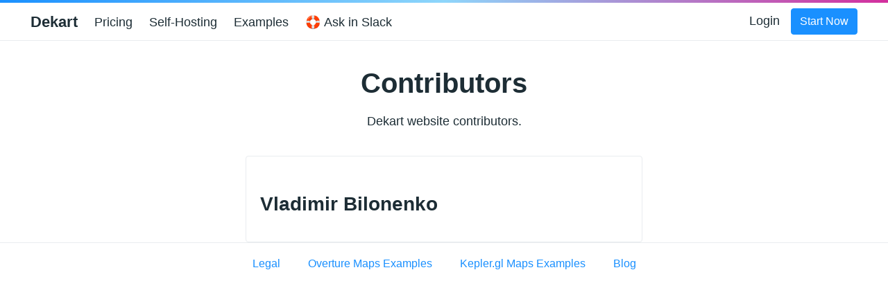

--- FILE ---
content_type: text/html; charset=utf-8
request_url: https://dekart.xyz/contributors/
body_size: 2365
content:
<!doctype html><html lang=en-us><head><meta charset=utf-8><meta http-equiv=x-ua-compatible content="ie=edge"><meta name=viewport content="width=device-width,initial-scale=1,shrink-to-fit=no"><link rel=stylesheet href=https://dekart.xyz/main.9d8edcf69c3ec040349935d8478f2196f316c62413798261dc4c5be92b77e35ce8235f090802df2e2aade0b54f28c3b2adcae10b0b4727849356db99ed57201d.css integrity="sha512-nY7c9pw+wEA0mTXYR48hlvMWxiQTeYJh3Exb6St341zoI18JCALfLiqt4LVPKMOyrcrhCwtHJ4STVtuZ7VcgHQ==" crossorigin=anonymous><noscript><style>img.lazyload{display:none}</style></noscript><meta name=robots content="index, follow"><meta name=googlebot content="index, follow, max-snippet:-1, max-image-preview:large, max-video-preview:-1"><meta name=bingbot content="index, follow, max-snippet:-1, max-image-preview:large, max-video-preview:-1"><title>Contributors - Dekart</title><meta name=description content="Dekart website contributors."><link rel=canonical href=https://dekart.xyz/contributors/><meta name=twitter:card content="summary_large_image"><meta name=twitter:image content="https://dekart.xyz/dekart-social-preview-0-18.png"><meta name=twitter:title content="Contributors"><meta name=twitter:description content="Dekart website contributors."><meta name=twitter:creator content="@delfrrr"><meta property="og:title" content="Contributors"><meta property="og:description" content="Dekart website contributors."><meta property="og:type" content="website"><meta property="og:url" content="https://dekart.xyz/contributors/"><meta property="og:image" content="https://dekart.xyz/dekart-social-preview-0-18.png"><meta property="og:updated_time" content="2025-12-27T10:16:30+01:00"><meta property="og:site_name" content="Dekart"><meta property="og:locale" content="en_US"><link rel=alternate type=application/rss+xml href=https://dekart.xyz/contributors/index.xml><meta name=theme-color content="#fff"><link rel=apple-touch-icon sizes=180x180 href=https://dekart.xyz/apple-icon.png><link rel=icon type=image/png sizes=32x32 href=https://dekart.xyz/favicon-32x32.png><link rel=icon type=image/png sizes=16x16 href=https://dekart.xyz/favicon-16x16.png><link rel=manifest href=https://dekart.xyz/site.webmanifest><script defer data-domain=dekart.xyz src=https://plausible.io/js/script.tagged-events.js></script></head><body><div class="header-bar fixed-top"></div><header class="navbar fixed-top navbar-expand-md navbar-light"><div class=container><input class="menu-btn order-0" type=checkbox id=menu-btn>
<label class="menu-icon d-md-none" for=menu-btn><span class=navicon></span></label>
<a class="navbar-brand order-1 order-md-0 mr-auto" href=https://dekart.xyz/>Dekart</a><ul class="navbar-nav social-nav order-3 order-md-5"><li class=nav-item><a class=nav-link href=http://github.com/dekart-xyz/dekart><svg width="24" height="24" viewBox="0 0 1024 1024" fill="none" xmlns="http://www.w3.org/2000/svg"><path fill-rule="evenodd" clip-rule="evenodd" d="M512 0C229.12.0.0 229.12.0 512c0 226.56 146.56 417.92 350.08 485.76 25.6 4.48 35.2-10.88 35.2-24.32.0-12.16-.64-52.48-.64-95.36-128.64 23.68-161.92-31.36-172.16-60.16-5.76-14.72-30.72-60.16-52.48-72.32-17.92-9.6-43.52-33.28-.64-33.92 40.32-.64 69.12 37.12 78.72 52.48 46.08 77.44 119.68 55.68 149.12 42.24 4.48-33.28 17.92-55.68 32.64-68.48-113.92-12.8-232.96-56.96-232.96-252.8.0-55.68 19.84-101.76 52.48-137.6-5.12-12.8-23.04-65.28 5.12-135.68.0.0 42.88-13.44 140.8 52.48 40.96-11.52 84.48-17.28 128-17.28s87.04 5.76 128 17.28c97.92-66.56 140.8-52.48 140.8-52.48 28.16 70.4 10.24 122.88 5.12 135.68 32.64 35.84 52.48 81.28 52.48 137.6.0 196.48-119.68 240-233.6 252.8 18.56 16 34.56 46.72 34.56 94.72.0 68.48-.64 123.52-.64 140.8.0 13.44 9.6 29.44 35.2 24.32C877.44 929.92 1024 737.92 1024 512 1024 229.12 794.88.0 512 0z" fill="#1b1f23"/></svg><span class="ml-2 sr-only">GitHub</span></a></li></ul><div class="collapse navbar-collapse order-4 order-md-1"><ul class="navbar-nav main-nav mr-auto order-5 order-md-2"><li class=nav-item><div id=suggestions class="shadow bg-white rounded"></div><a class="nav-link text-nowrap" href=https://dekart.xyz/cloud>Pricing</a></li><li class=nav-item><div id=suggestions class="shadow bg-white rounded"></div><a class="nav-link text-nowrap" href=https://dekart.xyz/self-hosted/>Self-Hosting</a></li><li class=nav-item><div id=suggestions class="shadow bg-white rounded"></div><a class="nav-link text-nowrap" href=https://dekart.xyz/docs/about/overture-maps-examples/>Examples</a></li><li class=nav-item><div id=suggestions class="shadow bg-white rounded"></div><a class="nav-link text-nowrap" href=https://slack.dekart.xyz>🛟 Ask in Slack</a></li></ul><div class="break order-6 d-md-none"></div><ul class="navbar-nav navbar-login flex-grow-1 order-7 order-md-3 justify-content-end"><li class=nav-item><a class="nav-link text-nowrap" href="https://cloud.dekart.xyz/?ref=login" target=_blank rel="noopener noreferrer">Login</a></li><li class=nav-item><a class="btn btn-primary" href="https://cloud.dekart.xyz/?ref=start-now" role=button>Start Now</a></li></ul></div></div></header><div class="wrap container" role=document><div class=content><div class="row justify-content-center"><div class="col-md-12 col-lg-10 col-xl-8"><article><h1 class=text-center>Contributors</h1><div class=text-center><p>Dekart website contributors.</p></div><div class=card-list><div class=card><div class=card-body><h2 class=h3><a class="stretched-link text-body" href=https://dekart.xyz/contributors/vladi/>Vladimir Bilonenko</a></h2></div></div></div></article></div></div></div></div><footer class="footer text-muted"><div class=container><div class=col-16><ul class=list-inline><li class=list-inline-item><a href=/legal/>Legal</a></li><li class=list-inline-item><a href=/docs/about/overture-maps-examples/>Overture Maps Examples</a></li><li class=list-inline-item><a href=/docs/about/kepler-gl-map-examples/>Kepler.gl Maps Examples</a></li><li class=list-inline-item><a href=/blog/>Blog</a></li></ul></div></div></footer><script src=https://dekart.xyz/main.6aedabf29b1e9276b2cecddc8ad7aa10bc927a3bee04aa5d5671088a8af6a2a939fd5e8c8a1de6ffc40607e5478a5e47644959bd7fad3807ef443d60ee5d8263.js integrity="sha512-au2r8pseknayzs3citeqELySejvuBKpdVnEIior2oqk5/V6Mih3m/8QGB+VHil5HZElZvX+tOAfvRD1g7l2CYw==" crossorigin=anonymous defer></script>
<script src=https://dekart.xyz/index.min.e58ed1d59ec2f0038767f11e66fef942e956737bf2ebe037327179787457234bbc82ef4bb905d9360547e2cd4801a031f64013bad23488ea0e47dbf5157895d3.js integrity="sha512-5Y7R1Z7C8AOHZ/EeZv75QulWc3vy6+A3MnF5eHRXI0u8gu9LuQXZNgVH4s1IAaAx9kATutI0iOoOR9v1FXiV0w==" crossorigin=anonymous defer></script></body></html>

--- FILE ---
content_type: text/css; charset=utf-8
request_url: https://dekart.xyz/main.9d8edcf69c3ec040349935d8478f2196f316c62413798261dc4c5be92b77e35ce8235f090802df2e2aade0b54f28c3b2adcae10b0b4727849356db99ed57201d.css
body_size: 11711
content:
/*!
 * Bootstrap v4.6.0 (https://getbootstrap.com/)
 * Copyright 2011-2021 The Bootstrap Authors
 * Copyright 2011-2021 Twitter, Inc.
 * Licensed under MIT (https://github.com/twbs/bootstrap/blob/main/LICENSE)
 */:root{--blue: #1A90FF;--indigo: #6610f2;--purple: #5d2f86;--pink: #e83e8c;--red: #e55235;--orange: #fd7e14;--yellow: #ffe000;--green: #28a745;--teal: #20c997;--cyan: #17a2b8;--white: #fff;--gray: #6c757d;--gray-dark: #343a40;--primary: #1A90FF;--secondary: #6c757d;--success: #28a745;--info: #17a2b8;--warning: #ffe000;--danger: #e55235;--light: #f8f9fa;--dark: #343a40;--breakpoint-xs: 0;--breakpoint-sm: 576px;--breakpoint-md: 768px;--breakpoint-lg: 992px;--breakpoint-xl: 1200px;--font-family-sans-serif: -apple-system, blinkmacsystemfont, "Segoe UI", roboto, "Helvetica Neue", arial, "Noto Sans", sans-serif, "Apple Color Emoji", "Segoe UI Emoji", "Segoe UI Symbol", "Noto Color Emoji";--font-family-monospace: sfmono-regular, menlo, monaco, consolas, "Liberation Mono", "Courier New", monospace}*,*::before,*::after{box-sizing:border-box}html{font-family:sans-serif;line-height:1.15;-webkit-text-size-adjust:100%;-webkit-tap-highlight-color:rgba(29,45,53,0)}article,figcaption,figure,footer,header,main,nav,section{display:block}body{margin:0;font-family:-apple-system,blinkmacsystemfont,"Segoe UI",roboto,"Helvetica Neue",arial,"Noto Sans",sans-serif,"Apple Color Emoji","Segoe UI Emoji","Segoe UI Symbol","Noto Color Emoji";font-size:1rem;font-weight:400;line-height:1.5;color:#1d2d35;text-align:left;background-color:#fff}hr{box-sizing:content-box;height:0;overflow:visible}h1,h2,h3,h4,h5{margin-top:0;margin-bottom:.5rem}p{margin-top:0;margin-bottom:1rem}address{margin-bottom:1rem;font-style:normal;line-height:inherit}ol,ul{margin-top:0;margin-bottom:1rem}ol ol,ul ul,ol ul,ul ol{margin-bottom:0}blockquote{margin:0 0 1rem}b,strong{font-weight:bolder}small{font-size:80%}a{color:#1A90FF;text-decoration:none;background-color:transparent}a:hover{color:#0069cd;text-decoration:underline}a:not([href]):not([class]){color:inherit;text-decoration:none}a:not([href]):not([class]):hover{color:inherit;text-decoration:none}pre,code,kbd,samp{font-family:sfmono-regular,menlo,monaco,consolas,"Liberation Mono","Courier New",monospace;font-size:1em}pre{margin-top:0;margin-bottom:1rem;overflow:auto;-ms-overflow-style:scrollbar}figure{margin:0 0 1rem}img{vertical-align:middle;border-style:none}svg{overflow:hidden;vertical-align:middle}table{border-collapse:collapse}caption{padding-top:.75rem;padding-bottom:.75rem;color:#6c757d;text-align:left;caption-side:bottom}th{text-align:inherit;text-align:-webkit-match-parent}label{display:inline-block;margin-bottom:.5rem}button{border-radius:0}button:focus:not(:focus-visible){outline:0}input,button,select{margin:0;font-family:inherit;font-size:inherit;line-height:inherit}button,input{overflow:visible}button,select{text-transform:none}[role="button"]{cursor:pointer}select{word-wrap:normal}button,[type="button"],[type="submit"]{-webkit-appearance:button}button:not(:disabled),[type="button"]:not(:disabled),[type="submit"]:not(:disabled){cursor:pointer}button::-moz-focus-inner,[type="button"]::-moz-focus-inner,[type="submit"]::-moz-focus-inner{padding:0;border-style:none}input[type="checkbox"]{box-sizing:border-box;padding:0}[type="number"]::-webkit-inner-spin-button,[type="number"]::-webkit-outer-spin-button{height:auto}[type="search"]{outline-offset:-2px;-webkit-appearance:none}[type="search"]::-webkit-search-decoration{-webkit-appearance:none}output{display:inline-block}summary{display:list-item;cursor:pointer}template{display:none}[hidden]{display:none !important}h1,h2,h3,h4,h5,.h1,.h2,.h3,.h4,.h5{margin-bottom:.5rem;font-weight:700;line-height:1.2}h1,.h1{font-size:2.5rem}@media (max-width: 1200px){h1,.h1{font-size:calc(1.375rem + 1.5vw) }}h2,.h2{font-size:2rem}@media (max-width: 1200px){h2,.h2{font-size:calc(1.325rem + .9vw) }}h3,.h3{font-size:1.75rem}@media (max-width: 1200px){h3,.h3{font-size:calc(1.3rem + .6vw) }}h4,.h4{font-size:1.5rem}@media (max-width: 1200px){h4,.h4{font-size:calc(1.275rem + .3vw) }}h5,.h5{font-size:1.25rem}.lead{font-size:1.25rem;font-weight:400}.display-2{font-size:5.5rem;font-weight:300;line-height:1.2}@media (max-width: 1200px){.display-2{font-size:calc(1.675rem + 5.1vw) }}.display-3{font-size:4.5rem;font-weight:300;line-height:1.2}@media (max-width: 1200px){.display-3{font-size:calc(1.575rem + 3.9vw) }}.display-4{font-size:3.5rem;font-weight:300;line-height:1.2}@media (max-width: 1200px){.display-4{font-size:calc(1.475rem + 2.7vw) }}hr{margin-top:1rem;margin-bottom:1rem;border:0;border-top:1px solid rgba(29,45,53,0.1)}small,.small{font-size:80%;font-weight:400}mark,.mark{padding:.2em;background-color:#fcf8e3}.list-unstyled{padding-left:0;list-style:none}.list-inline{padding-left:0;list-style:none}.list-inline-item{display:inline-block}.list-inline-item:not(:last-child){margin-right:.5rem}.blockquote{margin-bottom:1rem;font-size:1.25rem}.img-fluid{max-width:100%;height:auto}.figure{display:inline-block}.figure-caption{font-size:90%;color:#6c757d}code{font-size:87.5%;color:#e83e8c;word-wrap:break-word}a>code{color:inherit}kbd{padding:.2rem .4rem;font-size:87.5%;color:#fff;background-color:#212529;border-radius:.2rem}kbd kbd{padding:0;font-size:100%;font-weight:700}pre{display:block;font-size:87.5%;color:#212529}pre code{font-size:inherit;color:inherit;word-break:normal}.container,.container-fluid{width:100%;padding-right:24px;padding-left:24px;margin-right:auto;margin-left:auto}@media (min-width: 576px){.container{max-width:540px}}@media (min-width: 768px){.container{max-width:720px}}@media (min-width: 992px){.container{max-width:960px}}@media (min-width: 1200px){.container{max-width:1240px}}.row{display:flex;flex-wrap:wrap;margin-right:-24px;margin-left:-24px}.no-gutters{margin-right:0;margin-left:0}.no-gutters>.col,.no-gutters>[class*="col-"]{padding-right:0;padding-left:0}.col-xl-12,.col-xl-10,.col-xl-9,.col-xl-8,.col-xl-6,.col-xl-5,.col-xl-4,.col-xl-3,.col-lg-16,.col-lg-12,.col-lg-11,.col-lg-10,.col-lg-9,.col-lg-6,.col-lg-5,.col-lg-4,.col-md-12,.col-md-10,.col-md-6,.col,.col-16,.col-12{position:relative;width:100%;padding-right:24px;padding-left:24px}.col{flex-basis:0;flex-grow:1;max-width:100%}.row-cols-1>*{flex:0 0 100%;max-width:100%}.col-12{flex:0 0 75%;max-width:75%}.col-16{flex:0 0 100%;max-width:100%}.order-0{order:0}.order-1{order:1}.order-2{order:2}.order-3{order:3}.order-4{order:4}.order-5{order:5}.order-6{order:6}.order-7{order:7}@media (min-width: 576px){.row-cols-sm-1>*{flex:0 0 100%;max-width:100%}}@media (min-width: 768px){.row-cols-md-3>*{flex:0 0 33.33333333%;max-width:33.33333333%}.col-md-6{flex:0 0 37.5%;max-width:37.5%}.col-md-10{flex:0 0 62.5%;max-width:62.5%}.col-md-12{flex:0 0 75%;max-width:75%}.order-md-0{order:0}.order-md-1{order:1}.order-md-2{order:2}.order-md-3{order:3}.order-md-4{order:4}.order-md-5{order:5}}@media (min-width: 992px){.row-cols-lg-3>*{flex:0 0 33.33333333%;max-width:33.33333333%}.col-lg-4{flex:0 0 25%;max-width:25%}.col-lg-5{flex:0 0 31.25%;max-width:31.25%}.col-lg-6{flex:0 0 37.5%;max-width:37.5%}.col-lg-9{flex:0 0 56.25%;max-width:56.25%}.col-lg-10{flex:0 0 62.5%;max-width:62.5%}.col-lg-11{flex:0 0 68.75%;max-width:68.75%}.col-lg-12{flex:0 0 75%;max-width:75%}.col-lg-16{flex:0 0 100%;max-width:100%}}@media (min-width: 1200px){.col-xl-3{flex:0 0 18.75%;max-width:18.75%}.col-xl-4{flex:0 0 25%;max-width:25%}.col-xl-5{flex:0 0 31.25%;max-width:31.25%}.col-xl-6{flex:0 0 37.5%;max-width:37.5%}.col-xl-8{flex:0 0 50%;max-width:50%}.col-xl-9{flex:0 0 56.25%;max-width:56.25%}.col-xl-10{flex:0 0 62.5%;max-width:62.5%}.col-xl-12{flex:0 0 75%;max-width:75%}}.table{width:100%;margin-bottom:1rem;color:#1d2d35}.table th,.table td{padding:.75rem;vertical-align:top;border-top:1px solid #e9ecef}.table thead th{vertical-align:bottom;border-bottom:2px solid #e9ecef}.table tbody+tbody{border-top:2px solid #e9ecef}.table-responsive{display:block;width:100%;overflow-x:auto;-webkit-overflow-scrolling:touch}.form-control{display:block;width:100%;height:calc(1.5em + .75rem + 2px);padding:.375rem .75rem;font-size:1rem;font-weight:400;line-height:1.5;color:#495057;background-color:#fff;background-clip:padding-box;border:1px solid #ced4da;border-radius:.25rem;transition:border-color 0.15s ease-in-out,box-shadow 0.15s ease-in-out}@media (prefers-reduced-motion: reduce){.form-control{transition:none}}.form-control::-ms-expand{background-color:transparent;border:0}.form-control:-moz-focusring{color:transparent;text-shadow:0 0 0 #495057}.form-control:focus{color:#495057;background-color:#fff;border-color:#9aceff;outline:0;box-shadow:0 0 0 .2rem rgba(26,144,255,0.25)}.form-control::-moz-placeholder{color:#6c757d;opacity:1}.form-control:-ms-input-placeholder{color:#6c757d;opacity:1}.form-control::placeholder{color:#6c757d;opacity:1}.form-control:disabled{background-color:#e9ecef;opacity:1}input[type="date"].form-control,input[type="time"].form-control,input[type="month"].form-control{-webkit-appearance:none;-moz-appearance:none;appearance:none}select.form-control:focus::-ms-value{color:#495057;background-color:#fff}select.form-control[size],select.form-control[multiple]{height:auto}.btn{display:inline-block;font-weight:400;color:#1d2d35;text-align:center;vertical-align:middle;-webkit-user-select:none;-moz-user-select:none;-ms-user-select:none;user-select:none;background-color:transparent;border:1px solid transparent;padding:.375rem .75rem;font-size:1rem;line-height:1.5;border-radius:.25rem;transition:color 0.15s ease-in-out,background-color 0.15s ease-in-out,border-color 0.15s ease-in-out,box-shadow 0.15s ease-in-out}@media (prefers-reduced-motion: reduce){.btn{transition:none}}.btn:hover{color:#1d2d35;text-decoration:none}.btn:focus,.btn.focus{outline:0;box-shadow:0 0 0 .2rem rgba(26,144,255,0.25)}.btn.disabled,.btn:disabled{opacity:.65}.btn:not(:disabled):not(.disabled){cursor:pointer}a.btn.disabled{pointer-events:none}.btn-primary{color:#fff;background-color:#1A90FF;border-color:#1A90FF}.btn-primary:hover{color:#fff;background-color:#007df3;border-color:#0077e6}.btn-primary:focus,.btn-primary.focus{color:#fff;background-color:#007df3;border-color:#0077e6;box-shadow:0 0 0 .2rem rgba(60,161,255,0.5)}.btn-primary.disabled,.btn-primary:disabled{color:#fff;background-color:#1A90FF;border-color:#1A90FF}.btn-primary:not(:disabled):not(.disabled):active,.btn-primary:not(:disabled):not(.disabled).active{color:#fff;background-color:#0077e6;border-color:#0070d9}.btn-primary:not(:disabled):not(.disabled):active:focus,.btn-primary:not(:disabled):not(.disabled).active:focus{box-shadow:0 0 0 .2rem rgba(60,161,255,0.5)}.btn-secondary{color:#fff;background-color:#6c757d;border-color:#6c757d}.btn-secondary:hover{color:#fff;background-color:#5a6268;border-color:#545b62}.btn-secondary:focus,.btn-secondary.focus{color:#fff;background-color:#5a6268;border-color:#545b62;box-shadow:0 0 0 .2rem rgba(130,138,145,0.5)}.btn-secondary.disabled,.btn-secondary:disabled{color:#fff;background-color:#6c757d;border-color:#6c757d}.btn-secondary:not(:disabled):not(.disabled):active,.btn-secondary:not(:disabled):not(.disabled).active{color:#fff;background-color:#545b62;border-color:#4e555b}.btn-secondary:not(:disabled):not(.disabled):active:focus,.btn-secondary:not(:disabled):not(.disabled).active:focus{box-shadow:0 0 0 .2rem rgba(130,138,145,0.5)}.btn-info{color:#fff;background-color:#17a2b8;border-color:#17a2b8}.btn-info:hover{color:#fff;background-color:#138496;border-color:#117a8b}.btn-info:focus,.btn-info.focus{color:#fff;background-color:#138496;border-color:#117a8b;box-shadow:0 0 0 .2rem rgba(58,176,195,0.5)}.btn-info.disabled,.btn-info:disabled{color:#fff;background-color:#17a2b8;border-color:#17a2b8}.btn-info:not(:disabled):not(.disabled):active,.btn-info:not(:disabled):not(.disabled).active{color:#fff;background-color:#117a8b;border-color:#10707f}.btn-info:not(:disabled):not(.disabled):active:focus,.btn-info:not(:disabled):not(.disabled).active:focus{box-shadow:0 0 0 .2rem rgba(58,176,195,0.5)}.btn-dark{color:#fff;background-color:#343a40;border-color:#343a40}.btn-dark:hover{color:#fff;background-color:#23272b;border-color:#1d2124}.btn-dark:focus,.btn-dark.focus{color:#fff;background-color:#23272b;border-color:#1d2124;box-shadow:0 0 0 .2rem rgba(82,88,93,0.5)}.btn-dark.disabled,.btn-dark:disabled{color:#fff;background-color:#343a40;border-color:#343a40}.btn-dark:not(:disabled):not(.disabled):active,.btn-dark:not(:disabled):not(.disabled).active{color:#fff;background-color:#1d2124;border-color:#171a1d}.btn-dark:not(:disabled):not(.disabled):active:focus,.btn-dark:not(:disabled):not(.disabled).active:focus{box-shadow:0 0 0 .2rem rgba(82,88,93,0.5)}.btn-outline-primary{color:#1A90FF;border-color:#1A90FF}.btn-outline-primary:hover{color:#fff;background-color:#1A90FF;border-color:#1A90FF}.btn-outline-primary:focus,.btn-outline-primary.focus{box-shadow:0 0 0 .2rem rgba(26,144,255,0.5)}.btn-outline-primary.disabled,.btn-outline-primary:disabled{color:#1A90FF;background-color:transparent}.btn-outline-primary:not(:disabled):not(.disabled):active,.btn-outline-primary:not(:disabled):not(.disabled).active{color:#fff;background-color:#1A90FF;border-color:#1A90FF}.btn-outline-primary:not(:disabled):not(.disabled):active:focus,.btn-outline-primary:not(:disabled):not(.disabled).active:focus{box-shadow:0 0 0 .2rem rgba(26,144,255,0.5)}.btn-outline-info{color:#17a2b8;border-color:#17a2b8}.btn-outline-info:hover{color:#fff;background-color:#17a2b8;border-color:#17a2b8}.btn-outline-info:focus,.btn-outline-info.focus{box-shadow:0 0 0 .2rem rgba(23,162,184,0.5)}.btn-outline-info.disabled,.btn-outline-info:disabled{color:#17a2b8;background-color:transparent}.btn-outline-info:not(:disabled):not(.disabled):active,.btn-outline-info:not(:disabled):not(.disabled).active{color:#fff;background-color:#17a2b8;border-color:#17a2b8}.btn-outline-info:not(:disabled):not(.disabled):active:focus,.btn-outline-info:not(:disabled):not(.disabled).active:focus{box-shadow:0 0 0 .2rem rgba(23,162,184,0.5)}.btn-outline-dark{color:#343a40;border-color:#343a40}.btn-outline-dark:hover{color:#fff;background-color:#343a40;border-color:#343a40}.btn-outline-dark:focus,.btn-outline-dark.focus{box-shadow:0 0 0 .2rem rgba(52,58,64,0.5)}.btn-outline-dark.disabled,.btn-outline-dark:disabled{color:#343a40;background-color:transparent}.btn-outline-dark:not(:disabled):not(.disabled):active,.btn-outline-dark:not(:disabled):not(.disabled).active{color:#fff;background-color:#343a40;border-color:#343a40}.btn-outline-dark:not(:disabled):not(.disabled):active:focus,.btn-outline-dark:not(:disabled):not(.disabled).active:focus{box-shadow:0 0 0 .2rem rgba(52,58,64,0.5)}.btn-link{font-weight:400;color:#1A90FF;text-decoration:none}.btn-link:hover{color:#0069cd;text-decoration:underline}.btn-link:focus,.btn-link.focus{text-decoration:underline}.btn-link:disabled,.btn-link.disabled{color:#6c757d;pointer-events:none}.btn-lg{padding:.5rem 1rem;font-size:1.25rem;line-height:1.5;border-radius:.3rem}.btn-sm{padding:.25rem .5rem;font-size:.875rem;line-height:1.5;border-radius:.2rem}.collapse:not(.show){display:none}.btn-group{position:relative;display:inline-flex;vertical-align:middle}.btn-group>.btn{position:relative;flex:1 1 auto}.btn-group>.btn:hover{z-index:1}.btn-group>.btn:focus,.btn-group>.btn:active,.btn-group>.btn.active{z-index:1}.btn-group>.btn:not(:first-child),.btn-group>.btn-group:not(:first-child){margin-left:-1px}.btn-group>.btn:not(:last-child):not(.dropdown-toggle),.btn-group>.btn-group:not(:last-child)>.btn{border-top-right-radius:0;border-bottom-right-radius:0}.btn-group>.btn:not(:first-child),.btn-group>.btn-group:not(:first-child)>.btn{border-top-left-radius:0;border-bottom-left-radius:0}.nav{display:flex;flex-wrap:wrap;padding-left:0;margin-bottom:0;list-style:none}.nav-link{display:block;padding:.5rem 1rem}.nav-link:hover,.nav-link:focus{text-decoration:none}.nav-link.disabled{color:#6c757d;pointer-events:none;cursor:default}.navbar{position:relative;display:flex;flex-wrap:wrap;align-items:center;justify-content:space-between;padding:.5rem 0}.navbar .container,.navbar .container-fluid{display:flex;flex-wrap:wrap;align-items:center;justify-content:space-between}.navbar-brand{display:inline-block;padding-top:.3125rem;padding-bottom:.3125rem;margin-right:0;font-size:1.25rem;line-height:inherit;white-space:nowrap}.navbar-brand:hover,.navbar-brand:focus{text-decoration:none}.navbar-nav{display:flex;flex-direction:column;padding-left:0;margin-bottom:0;list-style:none}.navbar-nav .nav-link{padding-right:0;padding-left:0}.navbar-text{display:inline-block;padding-top:.5rem;padding-bottom:.5rem}.navbar-collapse{flex-basis:100%;flex-grow:1;align-items:center}@media (max-width: 767.98px){.navbar-expand-md>.container,.navbar-expand-md>.container-fluid{padding-right:0;padding-left:0}}@media (min-width: 768px){.navbar-expand-md{flex-flow:row nowrap;justify-content:flex-start}.navbar-expand-md .navbar-nav{flex-direction:row}.navbar-expand-md .navbar-nav .nav-link{padding-right:.5rem;padding-left:.5rem}.navbar-expand-md>.container,.navbar-expand-md>.container-fluid{flex-wrap:nowrap}.navbar-expand-md .navbar-collapse{display:flex !important;flex-basis:auto}}.navbar-light .navbar-brand{color:#1A90FF}.navbar-light .navbar-brand:hover,.navbar-light .navbar-brand:focus{color:#1A90FF}.navbar-light .navbar-nav .nav-link{color:#1d2d35}.navbar-light .navbar-nav .nav-link:hover,.navbar-light .navbar-nav .nav-link:focus{color:#1A90FF}.navbar-light .navbar-nav .nav-link.disabled{color:rgba(29,45,53,0.3)}.navbar-light .navbar-nav .show>.nav-link,.navbar-light .navbar-nav .active>.nav-link,.navbar-light .navbar-nav .nav-link.show,.navbar-light .navbar-nav .nav-link.active{color:#1A90FF}.navbar-light .navbar-text{color:#1d2d35}.navbar-light .navbar-text a{color:#1A90FF}.navbar-light .navbar-text a:hover,.navbar-light .navbar-text a:focus{color:#1A90FF}.card{position:relative;display:flex;flex-direction:column;min-width:0;word-wrap:break-word;background-color:#fff;background-clip:border-box;border:1px solid #e9ecef;border-radius:.25rem}.card>hr{margin-right:0;margin-left:0}.card-body{flex:1 1 auto;min-height:1px;padding:1.25rem}.card-title{margin-bottom:.75rem}.card-text:last-child{margin-bottom:0}.card-img-top{flex-shrink:0;width:100%}.card-img-top{border-top-left-radius:calc(.25rem - 1px);border-top-right-radius:calc(.25rem - 1px)}.breadcrumb{display:flex;flex-wrap:wrap;padding:.75rem 1rem;margin-bottom:1rem;list-style:none;background-color:#e9ecef;border-radius:.25rem}.pagination{display:flex;padding-left:0;list-style:none;border-radius:.25rem}.badge{display:inline-block;padding:.25em .4em;font-size:75%;font-weight:700;line-height:1;text-align:center;white-space:nowrap;vertical-align:baseline;border-radius:.25rem;transition:color 0.15s ease-in-out,background-color 0.15s ease-in-out,border-color 0.15s ease-in-out,box-shadow 0.15s ease-in-out}@media (prefers-reduced-motion: reduce){.badge{transition:none}}a.badge:hover,a.badge:focus{text-decoration:none}.badge:empty{display:none}.btn .badge{position:relative;top:-1px}.badge-primary{color:#fff;background-color:#1A90FF}a.badge-primary:hover,a.badge-primary:focus{color:#fff;background-color:#0077e6}a.badge-primary:focus,a.badge-primary.focus{outline:0;box-shadow:0 0 0 .2rem rgba(26,144,255,0.5)}.badge-info{color:#fff;background-color:#17a2b8}a.badge-info:hover,a.badge-info:focus{color:#fff;background-color:#117a8b}a.badge-info:focus,a.badge-info.focus{outline:0;box-shadow:0 0 0 .2rem rgba(23,162,184,0.5)}.jumbotron{padding:2rem 1rem;margin-bottom:2rem;background-color:#e9ecef;border-radius:.3rem}@media (min-width: 576px){.jumbotron{padding:4rem 2rem}}.alert{position:relative;padding:1rem 1.5rem;margin-bottom:0;border:0 solid transparent;border-radius:0}.alert-primary{color:#1a90ff;background-color:#1a90ff;border-color:#1a90ff}.alert-primary hr{border-top-color:#0184ff}.alert-warning{color:#ffe000;background-color:#ffe000;border-color:#ffe000}.alert-warning hr{border-top-color:#e6ca00}@-webkit-keyframes progress-bar-stripes{from{background-position:1rem 0}to{background-position:0 0}}@keyframes progress-bar-stripes{from{background-position:1rem 0}to{background-position:0 0}}.media{display:flex;align-items:flex-start}@-webkit-keyframes spinner-border{to{transform:rotate(360deg)}}@keyframes spinner-border{to{transform:rotate(360deg)}}@-webkit-keyframes spinner-grow{0%{transform:scale(0)}50%{opacity:1;transform:none}}@keyframes spinner-grow{0%{transform:scale(0)}50%{opacity:1;transform:none}}.bg-light{background-color:#f8f9fa !important}a.bg-light:hover,a.bg-light:focus,button.bg-light:hover,button.bg-light:focus{background-color:#dae0e5 !important}.bg-white{background-color:#fff !important}.border-top{border-top:1px solid #e9ecef !important}.rounded{border-radius:.25rem !important}.d-none{display:none !important}.d-inline-block{display:inline-block !important}.d-block{display:block !important}.d-flex{display:flex !important}@media (min-width: 768px){.d-md-none{display:none !important}}@media (min-width: 1200px){.d-xl-block{display:block !important}}.embed-responsive{position:relative;display:block;width:100%;padding:0;overflow:hidden}.embed-responsive::before{display:block;content:""}.embed-responsive .embed-responsive-item,.embed-responsive iframe,.embed-responsive embed,.embed-responsive object,.embed-responsive video{position:absolute;top:0;bottom:0;left:0;width:100%;height:100%;border:0}.embed-responsive-16by9::before{padding-top:56.25%}.flex-column{flex-direction:column !important}.flex-grow-1{flex-grow:1 !important}.flex-shrink-1{flex-shrink:1 !important}.justify-content-end{justify-content:flex-end !important}.justify-content-center{justify-content:center !important}.justify-content-between{justify-content:space-between !important}.align-items-center{align-items:center !important}@media (min-width: 1200px){.flex-xl-nowrap{flex-wrap:nowrap !important}}.position-relative{position:relative !important}.fixed-top{position:fixed;top:0;right:0;left:0;z-index:1030}.fixed-bottom{position:fixed;right:0;bottom:0;left:0;z-index:1030}.sr-only{position:absolute;width:1px;height:1px;padding:0;margin:-1px;overflow:hidden;clip:rect(0, 0, 0, 0);white-space:nowrap;border:0}.shadow{box-shadow:0 0.5rem 1rem rgba(29,45,53,0.15) !important}.w-100{width:100% !important}.h-100{height:100% !important}.mt-0{margin-top:0 !important}.mb-0{margin-bottom:0 !important}.my-1{margin-top:.25rem !important}.my-1{margin-bottom:.25rem !important}.m-2{margin:.5rem !important}.mt-2{margin-top:.5rem !important}.mb-2{margin-bottom:.5rem !important}.ml-2{margin-left:.5rem !important}.m-3{margin:1rem !important}.mt-3,.my-3{margin-top:1rem !important}.mr-3{margin-right:1rem !important}.mb-3,.my-3{margin-bottom:1rem !important}.mt-4,.my-4{margin-top:1.5rem !important}.mb-4,.my-4{margin-bottom:1.5rem !important}.mt-5{margin-top:3rem !important}.mb-5{margin-bottom:3rem !important}.pt-0{padding-top:0 !important}.pb-0{padding-bottom:0 !important}.py-1{padding-top:.25rem !important}.py-1{padding-bottom:.25rem !important}.py-2{padding-top:.5rem !important}.py-2{padding-bottom:.5rem !important}.p-3{padding:1rem !important}.pt-3,.py-3{padding-top:1rem !important}.pb-3,.py-3{padding-bottom:1rem !important}.pl-3{padding-left:1rem !important}.pt-4{padding-top:1.5rem !important}.p-5{padding:3rem !important}.pt-5{padding-top:3rem !important}.pb-5{padding-bottom:3rem !important}.mt-n3{margin-top:-1rem !important}.mr-auto{margin-right:auto !important}.ml-auto{margin-left:auto !important}@media (min-width: 1200px){.mb-xl-0{margin-bottom:0 !important}.mx-xl-auto{margin-right:auto !important}.mx-xl-auto{margin-left:auto !important}}.stretched-link::after{position:absolute;top:0;right:0;bottom:0;left:0;z-index:1;pointer-events:auto;content:"";background-color:rgba(0,0,0,0)}.text-nowrap{white-space:nowrap !important}.text-left{text-align:left !important}.text-center{text-align:center !important}@media (min-width: 576px){.text-sm-center{text-align:center !important}}@media (min-width: 768px){.text-md-left{text-align:left !important}.text-md-right{text-align:right !important}}@media (min-width: 1200px){.text-xl-right{text-align:right !important}}.font-weight-bold{font-weight:700 !important}.text-body{color:#1d2d35 !important}.text-muted{color:#6c757d !important}.text-decoration-none{text-decoration:none !important}.visible{visibility:visible !important}@media print{*,*::before,*::after{text-shadow:none !important;box-shadow:none !important}a:not(.btn){text-decoration:underline}pre{white-space:pre-wrap !important}pre,blockquote{border:1px solid #adb5bd;page-break-inside:avoid}thead{display:table-header-group}tr,img{page-break-inside:avoid}p,h2,h3{orphans:3;widows:3}h2,h3{page-break-after:avoid}@page{size:a3}body{min-width:992px !important}.container{min-width:992px !important}.navbar{display:none}.badge{border:1px solid #1d2d35}.table{border-collapse:collapse !important}.table td,.table th{background-color:#fff !important}}.contributors .content,.blog .content,.page .content,.error404 .content,.docs.list .content{padding-top:1rem;padding-bottom:3rem}h1,h2,h3,h4,h5,.h1,.h2,.h3,.h4,.h5{margin:2rem 0 1rem}@media (min-width: 768px){body{font-size:1.125rem;padding-top:4rem !important}h1,h2,h3,h4,h5,.h1,.h2,.h3,.h4,.h5{margin-bottom:1.125rem}}.home h1{font-size:calc(1.875rem + 1.5vw)}.section{padding-top:5rem;padding-bottom:5rem}.section-sm{padding-top:1rem;padding-bottom:1rem}body{padding-top:3.5625rem}.docs-sidebar{order:2}@media (min-width: 992px){.docs-sidebar{order:0;border-right:1px solid #e9ecef}@supports ((position: -webkit-sticky) or (position: sticky)){.docs-sidebar{position:-webkit-sticky;position:sticky;top:4rem;z-index:1000;height:calc(100vh - 4rem)}}}@media (min-width: 1200px){.docs-sidebar{flex:0 1 320px}}.docs-links{padding-bottom:5rem}@media (min-width: 992px){@supports ((position: -webkit-sticky) or (position: sticky)){.docs-links{max-height:calc(100vh - 4rem);overflow-y:scroll}}}@media (min-width: 992px){.docs-links{display:block;width:auto;margin-right:-1.5rem;padding-bottom:4rem}}.docs-toc{order:2}@supports ((position: -webkit-sticky) or (position: sticky)){.docs-toc{position:-webkit-sticky;position:sticky;top:4rem;height:calc(100vh - 4rem);overflow-y:auto}}.docs-content{padding-bottom:3rem;order:1}.docs-navigation{border-top:1px solid #e9ecef;margin-top:2rem;margin-bottom:0;padding-top:2rem}.docs-navigation a{font-size:.9rem}@media (min-width: 992px){.docs-navigation{margin-bottom:-1rem}.docs-navigation a{font-size:1rem}}#TableOfContents ul{padding-left:0;list-style:none}.bg-dots{background-image:radial-gradient(#dee2e6 15%, transparent 15%);background-position:0 0;background-size:1rem 1rem;-webkit-mask:linear-gradient(to top, #fff, transparent);mask:linear-gradient(to top, #fff, transparent);width:100%;height:9rem;margin-top:-10rem;z-index:-1}body.dark{background:#212529;color:#dee2e6}body.dark a{color:#1A90FF}body.dark a.text-body{color:#dee2e6 !important}body.dark .btn-primary{color:#fff;background-color:#1A90FF;border-color:#1A90FF;color:#212529 !important}body.dark .btn-primary:hover{color:#fff;background-color:#007df3;border-color:#0077e6}body.dark .btn-primary:focus,body.dark .btn-primary.focus{color:#fff;background-color:#007df3;border-color:#0077e6;box-shadow:0 0 0 .2rem rgba(60,161,255,0.5)}body.dark .btn-primary.disabled,body.dark .btn-primary:disabled{color:#fff;background-color:#1A90FF;border-color:#1A90FF}body.dark .btn-primary:not(:disabled):not(.disabled):active,body.dark .btn-primary:not(:disabled):not(.disabled).active{color:#fff;background-color:#0077e6;border-color:#0070d9}body.dark .btn-primary:not(:disabled):not(.disabled):active:focus,body.dark .btn-primary:not(:disabled):not(.disabled).active:focus{box-shadow:0 0 0 .2rem rgba(60,161,255,0.5)}body.dark .navbar{background:#212529;opacity:0.975;border-bottom:1px solid #1b1f22}body.dark.home .navbar{border-bottom:0}body.dark .navbar-light .navbar-brand{color:#dee2e6 !important}body.dark .navbar-light .navbar-nav .nav-link{color:#dee2e6}body.dark .navbar-light .navbar-nav .nav-link:hover,body.dark .navbar-light .navbar-nav .nav-link:focus{color:#1A90FF}body.dark .navbar-light .navbar-nav .nav-link.disabled{color:rgba(255,255,255,0.25)}body.dark .navbar-light .navbar-nav .show>.nav-link,body.dark .navbar-light .navbar-nav .active>.nav-link,body.dark .navbar-light .navbar-nav .nav-link.show,body.dark .navbar-light .navbar-nav .nav-link.active{color:#1A90FF}body.dark .navbar-light .navbar-text{color:#dee2e6}body.dark .alert-primary a{color:#212529}body.dark .alert-warning{background:#1b1f22;color:#dee2e6}body.dark .page-links a{color:#dee2e6}body.dark .showcase-meta a{color:#dee2e6}body.dark .showcase-meta a:hover,body.dark .showcase-meta a:focus{color:#1A90FF}body.dark .docs-link:hover,body.dark .docs-link.active,body.dark .page-links a:hover{text-decoration:none;color:#1A90FF}body.dark .navbar-light .navbar-text a{color:#1A90FF}body.dark .docs-links h3.sidebar-link a,body.dark .page-links h3.sidebar-link a{color:#dee2e6}body.dark .navbar-light .navbar-text a:hover,body.dark .navbar-light .navbar-text a:focus{color:#1A90FF}body.dark .navbar .btn-link{color:#dee2e6}body.dark .content .btn-link{color:#1A90FF}body.dark .content .btn-link:hover{color:#1A90FF}body.dark .navbar .btn-link:hover{color:#1A90FF}body.dark .navbar .btn-link:active{color:#1A90FF}body.dark .form-control.is-search{background:#1b1f22}body.dark .navbar-form::after{color:#495057;border:1px solid #212529}body.dark .form-control:focus{box-shadow:0 0 0 0.2rem #2796ff}body.dark .border-top{border-top:1px solid #1b1f22 !important}@media (min-width: 992px){body.dark .docs-sidebar{order:0;border-right:1px solid #1b1f22}}body.dark .docs-navigation{border-top:1px solid #1b1f22}body.dark ::-moz-selection{background:#2796ff}body.dark ::selection{background:#2796ff}body.dark pre{background:#1b1f22;color:#dee2e6}body.dark code{background:#1b1f22;color:#dee2e6}body.dark blockquote{border-left:3px solid #1b1f22}body.dark .footer{border-top:1px solid #1b1f22}body.dark .docs-links,body.dark .docs-toc{scrollbar-width:thin;scrollbar-color:#212529 #212529}body.dark .docs-links::-webkit-scrollbar,body.dark .docs-toc::-webkit-scrollbar{width:5px}body.dark .docs-links::-webkit-scrollbar-track,body.dark .docs-toc::-webkit-scrollbar-track{background:#212529}body.dark .docs-links::-webkit-scrollbar-thumb,body.dark .docs-toc::-webkit-scrollbar-thumb{background:#212529}body.dark .docs-links:hover,body.dark .docs-toc:hover{scrollbar-width:thin;scrollbar-color:#1b1f22 #212529}body.dark .docs-links:hover::-webkit-scrollbar-thumb,body.dark .docs-toc:hover::-webkit-scrollbar-thumb{background:#1b1f22}body.dark .docs-links::-webkit-scrollbar-thumb:hover,body.dark .docs-toc::-webkit-scrollbar-thumb:hover{background:#1b1f22}body.dark .docs-links h3:not(:first-child){border-top:1px solid #1b1f22}body.dark a.docs-link{color:#dee2e6}body.dark .page-links li:not(:first-child){border-top:1px dashed #1b1f22}body.dark .card{background:#212529;border:1px solid #1b1f22}body.dark .card.bg-light{background:#1b1f22 !important}body.dark .navbar .menu-icon .navicon{background:#dee2e6}body.dark .navbar .menu-icon .navicon::before,body.dark .navbar .menu-icon .navicon::after{background:#dee2e6}body.dark .logo-light{display:none !important}body.dark .logo-dark{display:inline-block !important}body.dark .bg-light{background:#1e2125 !important}body.dark .bg-dots{background-image:radial-gradient(#556370 15%, transparent 15%)}body.dark .text-muted{color:#c8cfd6 !important}body.dark .alert-primary{background:#1A90FF;color:#212529}body.dark .figure-caption{color:#dee2e6}.alert{font-family:sfmono-regular,menlo,monaco,consolas,"Liberation Mono","Courier New",monospace;font-size:.875rem}.alert-icon{margin-right:0.75rem}.docs .alert{margin:2rem -1.5rem}.alert-warning{background:#fbf7f0;color:#1d2d35}.alert-primary{color:#fff;background-color:#1A90FF}.navbar .btn-link{color:#1d2d35;padding:0.4375rem 0}#mode{margin-right:1.25rem}.btn-link:focus{outline:0;box-shadow:none}#navigation{margin-left:1.25rem}@media (min-width: 768px){#mode{margin-right:0.5rem}.navbar .btn-link{padding:0.5625em 0.25rem 0.5rem 0.125rem}}.navbar .btn-link:hover{color:#1A90FF}.navbar .btn-link:active{color:#1A90FF}body .toggle-dark{display:block}body .toggle-light{display:none}body.dark .toggle-light{display:block}body.dark .toggle-dark{display:none}.btn-clipboard{display:none}@media (min-width: 768px){.btn-clipboard{display:block;margin:2.0625rem 0.25rem -4rem auto}}.copy-status::after,.copy-status:hover::after{content:"Copy";display:block}.copy-status:focus::after,.copy-status:active::after{content:"Copied";display:block}pre,code,kbd,samp{font-family:sfmono-regular,menlo,monaco,consolas,"Liberation Mono","Courier New",monospace;font-size:.875rem;border-radius:.25rem}pre{background:#fbf7f0;color:#1d2d35;line-height:1.5;margin:2rem 0;overflow:auto;padding:1.25rem 1.5rem;-moz-tab-size:4;-o-tab-size:4;tab-size:4}code{background:#fbf7f0;color:#1d2d35;padding:0.25rem 0.5rem}pre code{background:none;font-size:inherit;padding:0}@media (max-width: 575.98px){pre{margin:2rem -1.5rem}pre,code,kbd,samp{border-radius:0}}blockquote{margin-bottom:1rem;font-size:1.25rem;border-left:3px solid #dee2e6;padding-left:1rem}figure{margin:2rem 0}.img-simple-caption{margin:-1rem 0 0.75rem;text-align:center;font-style:italic;font-size:90%;color:#6c757d}.figure-caption{margin:0.25rem 0 0.75rem;text-align:center;font-style:italic}figure.main{margin:0}figure.wide{margin:2rem -1.5rem}figure.wide .figure-caption{margin:0.25rem 1.5rem 0.75rem}@media (min-width: 768px){figure.wide{margin:2rem -2.5rem}figure.wide .figure-caption{margin:0.25rem 2.5rem 0.75rem}}@media (min-width: 992px){figure.wide{margin:2rem -5rem}figure.wide .figure-caption{margin:0.25rem 5rem 0.75rem}}.img-simple{margin-top:0.375rem;margin-bottom:1.25rem}.navbar-form{position:relative}#suggestions{position:absolute;right:0;margin-top:0.5rem;width:calc(100vw - 3rem)}#suggestions a{display:block;text-decoration:none;padding:0.75rem;margin:0 0.5rem}#suggestions a:focus{background:#f8f9fa;outline:0}#suggestions div:not(:first-child){border-top:1px dashed #e9ecef}#suggestions div:first-child{margin-top:0.5rem}#suggestions div:last-child{margin-bottom:0.5rem}#suggestions a:hover{background:#f8f9fa}#suggestions span{display:flex;font-size:1rem}#suggestions span:first-child{font-weight:700;color:#1d2d35}#suggestions span:nth-child(2){color:#495057}@media (min-width: 576px){#suggestions{width:30rem}#suggestions a{display:flex}#suggestions span:first-child{width:9rem;padding-right:1rem;border-right:1px solid #e9ecef;display:inline-block;text-align:right}#suggestions span:nth-child(2){width:19rem;padding-left:1rem}}.dekart-cta-banner-premium{background-color:#C2E0FF}.dekart-cta-banner{background-color:#bee5eb}.dekart-cta-banner-premium,.dekart-cta-banner{border-radius:0.5rem;padding:2rem 2.5rem}.dekart-cta-banner-premium h3,.dekart-cta-banner h3{color:#212529;margin-bottom:0;line-height:1.3}.dekart-cta-banner-premium .btn,.dekart-cta-banner .btn{margin-left:0.75rem}.dekart-cta-banner-premium .btn:first-child,.dekart-cta-banner .btn:first-child{margin-left:0}.dekart-cta-banner-premium .row,.dekart-cta-banner .row{margin:0}.dekart-cta-banner-premium .col-md-6,.dekart-cta-banner .col-md-6{padding:0}@media (max-width: 768px){.dekart-cta-banner-premium,.dekart-cta-banner{padding:1.5rem;margin:1.5rem 0}.dekart-cta-banner-premium .text-md-right,.dekart-cta-banner .text-md-right{text-align:center !important;margin-top:1rem}.dekart-cta-banner-premium .btn,.dekart-cta-banner .btn{display:inline-block;width:auto;margin:0.25rem;padding:0.75rem 1.25rem}}@media (max-width: 576px){.dekart-cta-banner-premium,.dekart-cta-banner{padding:1.25rem}.dekart-cta-banner-premium h3,.dekart-cta-banner h3{text-align:center}.dekart-cta-banner-premium .btn,.dekart-cta-banner .btn{display:block;width:100%;margin:0.5rem 0}.dekart-cta-banner-premium .btn:first-child,.dekart-cta-banner .btn:first-child{margin-top:0}.dekart-cta-banner-premium .btn:last-child,.dekart-cta-banner .btn:last-child{margin-bottom:0}}#pricing .card{border:1px solid #dee2e6;border-radius:0.375rem;overflow:hidden;height:100%}#pricing .card .dekart-cloud-price-top{background-color:#f8f9fa;border-bottom:2px solid #dee2e6;padding:1.5rem}#pricing .card .dekart-cloud-price-top .btn{padding:0.3rem 1rem;font-size:.875rem}#pricing .card .dekart-cloud-price-top h3{color:#212529;font-weight:600;margin-bottom:0.5rem}#pricing .card .dekart-cloud-price-top h3 a{color:inherit;text-decoration:none}#pricing .card .dekart-cloud-price-top h3 a:hover{color:#1A90FF;text-decoration:none}#pricing .card .dekart-cloud-price-top .card-text{color:#495057;font-weight:500;margin-bottom:0}#pricing .card .card-body{padding:1.5rem;background-color:#fff}#pricing .card .card-body ul{margin-bottom:0}#pricing .card .card-body ul li{color:#495057;margin-bottom:0.75rem;padding-left:0}#pricing .card .card-body ul li:last-child{margin-bottom:0}#pricing .card .card-body ul li a{color:#1A90FF;text-decoration:none}#pricing .card .card-body ul li a:hover{text-decoration:underline}#pricing .m-2,#pricing .m-3{margin:0.75rem !important}@media (max-width: 768px){#pricing .card .dekart-cloud-price-top{padding:1.25rem}#pricing .card .dekart-cloud-price-top h3{font-size:1.25rem}#pricing .card .card-body{padding:1.25rem}#pricing .m-2,#pricing .m-3{margin:0.5rem !important}}@media (max-width: 576px){#pricing .card .dekart-cloud-price-top{padding:1rem}#pricing .card .dekart-cloud-price-top h3{font-size:1.125rem}#pricing .card .dekart-cloud-price-top .btn{font-size:0.75rem;padding:0.375rem 0.75rem}#pricing .card .card-body{padding:1rem}#pricing .card .card-body ul li{margin-bottom:0.5rem}#pricing .m-2,#pricing .m-3{margin:0.25rem !important}}.dekart-feature-table-container .dekart-feature-table{border-collapse:separate;border-spacing:0;border:1px solid #dee2e6;border-radius:0.375rem;overflow:hidden}.dekart-feature-table-container .dekart-feature-table th,.dekart-feature-table-container .dekart-feature-table td{border:none;padding:1rem;vertical-align:middle}.dekart-feature-table-container .dekart-feature-table thead th{background-color:#f8f9fa;border-bottom:2px solid #dee2e6}.dekart-feature-table-container .dekart-feature-table tbody tr:nth-child(even){background-color:#f8f9fa}.dekart-feature-table-container .dekart-feature-table tbody tr:nth-child(odd){background-color:#fff}.dekart-feature-table-container .dekart-feature-header{text-align:left;color:#212529}.dekart-feature-table-container .dekart-plan-header{display:flex;flex-direction:column;align-items:center;gap:0.5rem}.dekart-feature-table-container .dekart-plan-header .dekart-plan-name{color:#212529;margin-bottom:0.25rem}.dekart-feature-table-container .dekart-plan-header .btn{font-size:.875rem;padding:0.375rem 0.75rem;white-space:nowrap}.dekart-feature-table-container .dekart-category-header{background-color:#212529 !important}.dekart-feature-table-container .dekart-category-header .dekart-category-title{color:#fff;text-align:center;padding:0.75rem 1rem}.dekart-feature-table-container .dekart-feature-name{color:#495057;padding-left:1.5rem}.dekart-feature-table-container .dekart-checkmark{display:inline-block;width:20px;height:20px;background-color:#1A90FF;border-radius:50%;position:relative}.dekart-feature-table-container .dekart-checkmark::after{content:'';position:absolute;left:7px;top:5px;width:6px;height:8px;border:solid #fff;border-width:0 2px 2px 0;transform:rotate(45deg)}.dekart-feature-table-container .dekart-dash{display:inline-block;width:20px;height:2px;background-color:#adb5bd;border-radius:1px}@media (max-width: 768px){.dekart-feature-table-container .dekart-plan-header .btn{font-size:.875rem;padding:0.25rem 0.5rem}.dekart-feature-table-container .dekart-feature-name{padding-left:1rem}.dekart-feature-table-container th,.dekart-feature-table-container td{padding:0.75rem 0.5rem}}@media (max-width: 576px){.dekart-feature-table-container .dekart-plan-header{flex-direction:column;gap:0.25rem}.dekart-feature-table-container th,.dekart-feature-table-container td{padding:0.5rem 0.25rem}}.footer{border-top:1px solid #e9ecef;padding-top:1.125rem;padding-bottom:1.125rem}.footer ul{margin-bottom:0;display:flex;flex-direction:row;justify-content:center}.footer li{font-size:.875rem;margin-bottom:0;padding:0 1rem}@media (min-width: 768px){.footer li{font-size:1rem}}.navbar-text{margin-left:1rem}.navbar-brand{font-weight:700;line-height:33px;padding:0;font-size:18px}.navbar-light .navbar-brand,.navbar-light .navbar-brand:hover,.navbar-light .navbar-brand:active{color:#1d2d35}@media (min-width: 768px){.navbar-brand{font-size:1.375rem}.navbar-text{margin-left:1.25rem}}.navbar-nav{flex-direction:row}.nav-item{margin-left:1.25rem}.nav-link{margin-top:2px;line-height:33px;padding:0}@media (min-width: 768px){.nav-item{margin-left:0.5rem}}@media (max-width: 767.98px){.nav-item:first-child{margin-left:0}}@media (max-width: 991.98px){.navbar .container{padding-left:1.5rem;padding-right:1.5rem}}.break{flex-basis:100%;height:0}.navbar{background-color:rgba(255,255,255,0.95);border-bottom:1px solid #e9ecef;margin-top:4px}.header-bar{border-top:4px solid;border-image-source:linear-gradient(90deg, #1A90FF, #8ed6fb 50%, #d32e9d);border-image-slice:1}.home .navbar{border-bottom:0}.navbar-form{position:relative;margin-top:0.25rem}@media (min-width: 768px){.social-nav{display:none}}@media (max-width: 991.98px){.navbar-login{display:none}}@media (min-width: 768px){.navbar-brand{margin-right:1rem !important}.main-nav .nav-item:first-child .nav-link,.social-nav .nav-item:first-child .nav-link{padding-left:0}.main-nav .nav-item:last-child .nav-link,.social-nav .nav-item:last-child .nav-link{padding-right:0}.navbar-form{margin-top:0;margin-left:3rem}}@media (min-width: 992px){.navbar-form{margin-left:15rem}}@media (min-width: 1200px){.navbar-form{margin-left:26rem}}.form-control.is-search{padding-right:2.5rem;background:#f8f9fa;border:0}.navbar-form::after{position:absolute;top:0.4625rem;right:0.5375rem;display:flex;align-items:center;justify-content:center;height:1.5rem;padding-right:0.4375rem;padding-left:0.4375rem;font-size:.75rem;color:#495057;content:"/";border:1px solid #dee2e6;border-radius:0.25rem}.algolia-autocomplete{display:flex !important}.algolia-autocomplete .ds-dropdown-menu{box-shadow:0 0.5rem 1rem rgba(0,0,0,0.15) !important}@media (max-width: 767.98px){.algolia-autocomplete .ds-dropdown-menu{max-width:512px !important;min-width:312px !important;width:auto !important}.algolia-autocomplete .algolia-docsearch-suggestion .algolia-docsearch-suggestion--subcategory-column::after{content:"|";margin-right:0.25rem}}.algolia-autocomplete .algolia-docsearch-suggestion--title{margin-bottom:0}.algolia-autocomplete .algolia-docsearch-suggestion--highlight{padding:0 0.05em}.algolia-autocomplete .algolia-docsearch-footer{margin-top:1rem;margin-right:0.5rem;margin-bottom:0.5rem}.navbar .menu-icon{cursor:pointer;padding:1.125rem 0.625rem;margin:0 0 0 -0.625rem;-webkit-user-select:none;-moz-user-select:none;-ms-user-select:none;user-select:none}.navbar .menu-icon .navicon{background:#1d2d35;display:block;height:2px;position:relative;transition:background 0.2s ease-out;width:18px}.navbar .menu-icon .navicon::before,.navbar .menu-icon .navicon::after{background:#1d2d35;content:"";display:block;height:100%;position:absolute;transition:all 0.2s ease-out;width:100%}.navbar .menu-icon .navicon::before{top:5px}.navbar .menu-icon .navicon::after{top:-5px}.navbar .menu-btn{display:none}.navbar .menu-btn:checked~.navbar-collapse{display:block;max-height:100vh}.navbar .menu-btn:checked~.menu-icon .navicon{background:transparent}.navbar .menu-btn:checked~.menu-icon .navicon::before{transform:rotate(-45deg)}.navbar .menu-btn:checked~.menu-icon .navicon::after{transform:rotate(45deg)}.navbar .menu-btn:checked~.menu-icon:not(.steps) .navicon::before,.navbar .menu-btn:checked~.menu-icon:not(.steps) .navicon::after{top:0}.docs-content>h2[id]::before,.docs-content>h3[id]::before,.docs-content>h4[id]::before{display:block;height:6rem;margin-top:-6rem;content:""}.docs-content th,.docs-content td{border:1px solid #e9ecef;padding:10px;vertical-align:top}.anchor{visibility:hidden;padding-left:0.5rem}h1:hover a,h2:hover a,h3:hover a,h4:hover a{visibility:visible;text-decoration:none}.card-list{margin-top:2.25rem}.edit-page{margin-top:3rem;font-size:1rem}.edit-page svg{margin-right:0.5rem;margin-bottom:0.25rem}.view-on-map{margin-top:-1.5rem;text-align:center;font-size:0.8em}.view-on-map-template{margin-top:-2rem;text-align:center;font-size:0.8em}p.playground-link{text-align:center;margin-top:-1.5rem}.home .card,.contributors.list .card,.blog.list .card{margin-top:2rem;margin-bottom:2rem;transition:transform 0.3s}.home .card:hover,.contributors.list .card:hover,.blog.list .card:hover{transform:scale(1.025)}.home .card-body,.contributors.list .card-body,.blog.list .card-body{padding:0 2rem 1rem}.blog-header{text-align:center;margin-bottom:2rem}.lead{text-align:center}img.connector{height:80px}div.connector{margin-top:1em}.docs-links,.docs-toc{scrollbar-width:thin;scrollbar-color:#fff #fff}.docs-links::-webkit-scrollbar,.docs-toc::-webkit-scrollbar{width:5px}.docs-links::-webkit-scrollbar-track,.docs-toc::-webkit-scrollbar-track{background:#fff}.docs-links::-webkit-scrollbar-thumb,.docs-toc::-webkit-scrollbar-thumb{background:#fff}.docs-links:hover,.docs-toc:hover{scrollbar-width:thin;scrollbar-color:#e9ecef #fff}.docs-links:hover::-webkit-scrollbar-thumb,.docs-toc:hover::-webkit-scrollbar-thumb{background:#e9ecef}.docs-links::-webkit-scrollbar-thumb:hover,.docs-toc::-webkit-scrollbar-thumb:hover{background:#e9ecef}.docs-links h3,.page-links h3{text-transform:uppercase;font-size:1rem;margin:1.25rem 0 0.5rem 0;padding:1.5rem 0 0 0}@media (min-width: 992px){.docs-links h3,.page-links h3{margin:1.125rem 1.5rem 0.75rem 0;padding:1.375rem 0 0 0}}.docs-links h3:not(:first-child){border-top:1px solid #e9ecef}a.docs-link{color:#1d2d35;display:block;padding:0.125rem 0;font-size:1rem}.page-links li{margin-top:0.375rem;padding-top:0.375rem}.page-links li ul li{border-top:none;padding-left:1rem;margin-top:0.125rem;padding-top:0.125rem}.page-links li:not(:first-child){border-top:1px dashed #e9ecef}.page-links a{color:#1d2d35;display:block;padding:0.125rem 0;font-size:.9375rem}.docs-link:hover,.docs-link.active,.page-links a:hover{text-decoration:none;color:#1A90FF}.docs-links h3.sidebar-link,.page-links h3.sidebar-link{text-transform:none;font-size:1.125rem;font-weight:normal}.docs-links h3.sidebar-link a,.page-links h3.sidebar-link a{color:#1d2d35}.docs-links h3.sidebar-link a:hover,.page-links h3.sidebar-link a:hover{text-decoration:underline}.dekart-videos .dekart-video{border-radius:12px;box-shadow:0 4px 6px rgba(0,0,0,0.1);overflow:hidden;transition:box-shadow 0.3s ease}.dekart-videos .dekart-video:hover{box-shadow:0 8px 15px rgba(0,0,0,0.15)}.dekart-videos .dekart-video a{text-decoration:none;display:block}.dekart-videos .dekart-video .dekart-video-thumb{position:relative;width:100%;height:0;padding-bottom:56.25%;overflow:hidden;border-radius:12px}.dekart-videos .dekart-video .dekart-video-thumb img{position:absolute;top:0;left:0;width:100%;height:100%;-o-object-fit:cover;object-fit:cover;transition:transform 0.3s ease}.dekart-videos .dekart-video .dekart-video-thumb .dekart-play{position:absolute;top:50%;left:50%;transform:translate(-50%, -50%);display:flex;align-items:center;justify-content:center;transition:all 0.3s ease}.dekart-videos .dekart-video .dekart-video-thumb .dekart-play .dekart-play-icon{width:0;height:0;border-left:20px solid white;border-top:12px solid transparent;border-bottom:12px solid transparent;margin-left:4px;filter:drop-shadow(0 2px 4px rgba(0,0,0,0.5))}.dekart-videos .dekart-video .dekart-video-thumb:hover img{transform:scale(1.05)}.dekart-videos .dekart-video .dekart-video-thumb:hover .dekart-play{transform:translate(-50%, -50%) scale(1.1)}.dekart-videos .dekart-video .dekart-video-thumb:hover .dekart-play .dekart-play-icon{filter:drop-shadow(0 4px 8px rgba(0,0,0,0.7))}.dekart-testimonial{background:#ffffff;border:1px solid #e0e0e0;border-radius:8px;padding:0;max-width:600px;margin:0 auto}@media (max-width: 991.98px){.dekart-testimonial{max-width:none;margin:0;width:100%}}@media (min-width: 992px){.dekart-testimonial{max-width:none;margin:0}}.dekart-testimonial-header{display:flex;align-items:center;padding:16px 16px 12px 16px;border-bottom:1px solid #f0f0f0}.dekart-testimonial-photo{width:48px;height:48px;border-radius:50%;-o-object-fit:cover;object-fit:cover;margin-right:12px}.dekart-testimonial-info{flex:1}.dekart-testimonial-info .dekart-testimonial-name{font-weight:600;color:#000;margin:0 0 2px 0;line-height:1.2}.dekart-testimonial-info .dekart-testimonial-title{color:#666;margin:0 0 2px 0;line-height:1.2}.dekart-testimonial-info .dekart-testimonial-company{color:#666;margin:0;line-height:1.2}.dekart-testimonial-content{padding:12px 16px}.dekart-testimonial-content p{line-height:1.4;color:#000;margin:0 0 12px 0}.dekart-testimonial-content p:last-child{margin-bottom:0}.dekart-testimonial-footer{padding:8px 16px 16px 16px;border-top:1px solid #f0f0f0}.dekart-testimonial-link{color:#0077b5;text-decoration:none;font-size:14px;font-weight:500}.dekart-testimonial-link:hover{color:#005885;text-decoration:underline}@media (min-width: 992px){.testimonial-section .row{gap:1rem;display:flex;align-items:stretch}.testimonial-section .col-lg-6{padding-left:0.5rem;padding-right:0.5rem;display:flex}.testimonial-section .dekart-testimonial{display:flex;flex-direction:column;height:100%}.testimonial-section .dekart-testimonial-content{flex:1}}@media (max-width: 991.98px){.testimonial-section .col-12{margin-bottom:1.5rem;padding-left:0.5rem;padding-right:0.5rem}.testimonial-section .container{padding-left:0.5rem;padding-right:0.5rem}}.cloud-title{background-color:white;background-image:linear-gradient(90deg, #D9A8BF, #5C5DE3);background-size:100%;-webkit-background-clip:text;background-clip:text;-webkit-text-fill-color:transparent;-moz-text-fill-color:transparent}.gpt{background-color:#bee5eb;border:1px solid #bee5eb;padding:20px;padding-bottom:0;background-image:url("data:image/svg+xml,%3Csvg%20viewBox%3D%270%200%20320%20320%27%20xmlns%3D%27http%3A%2F%2Fwww.w3.org%2F2000%2Fsvg%27%3E%3Cpath%20d%3D%27m297.06%20130.97c7.26-21.79%204.76-45.66-6.85-65.48-17.46-30.4-52.56-46.04-86.84-38.68-15.25-17.18-37.16-26.95-60.13-26.81-35.04-.08-66.13%2022.48-76.91%2055.82-22.51%204.61-41.94%2018.7-53.31%2038.67-17.59%2030.32-13.58%2068.54%209.92%2094.54-7.26%2021.79-4.76%2045.66%206.85%2065.48%2017.46%2030.4%2052.56%2046.04%2086.84%2038.68%2015.24%2017.18%2037.16%2026.95%2060.13%2026.8%2035.06.09%2066.16-22.49%2076.94-55.86%2022.51-4.61%2041.94-18.7%2053.31-38.67%2017.57-30.32%2013.55-68.51-9.94-94.51zm-120.28%20168.11c-14.03.02-27.62-4.89-38.39-13.88.49-.26%201.34-.73%201.89-1.07l63.72-36.8c3.26-1.85%205.26-5.32%205.24-9.07v-89.83l26.93%2015.55c.29.14.48.42.52.74v74.39c-.04%2033.08-26.83%2059.9-59.91%2059.97zm-128.84-55.03c-7.03-12.14-9.56-26.37-7.15-40.18.47.28%201.3.79%201.89%201.13l63.72%2036.8c3.23%201.89%207.23%201.89%2010.47%200l77.79-44.92v31.1c.02.32-.13.63-.38.83l-64.41%2037.19c-28.69%2016.52-65.33%206.7-81.92-21.95zm-16.77-139.09c7-12.16%2018.05-21.46%2031.21-26.29%200%20.55-.03%201.52-.03%202.2v73.61c-.02%203.74%201.98%207.21%205.23%209.06l77.79%2044.91-26.93%2015.55c-.27.18-.61.21-.91.08l-64.42-37.22c-28.63-16.58-38.45-53.21-21.95-81.89zm221.26%2051.49-77.79-44.92%2026.93-15.54c.27-.18.61-.21.91-.08l64.42%2037.19c28.68%2016.57%2038.51%2053.26%2021.94%2081.94-7.01%2012.14-18.05%2021.44-31.2%2026.28v-75.81c.03-3.74-1.96-7.2-5.2-9.06zm26.8-40.34c-.47-.29-1.3-.79-1.89-1.13l-63.72-36.8c-3.23-1.89-7.23-1.89-10.47%200l-77.79%2044.92v-31.1c-.02-.32.13-.63.38-.83l64.41-37.16c28.69-16.55%2065.37-6.7%2081.91%2022%206.99%2012.12%209.52%2026.31%207.15%2040.1zm-168.51%2055.43-26.94-15.55c-.29-.14-.48-.42-.52-.74v-74.39c.02-33.12%2026.89-59.96%2060.01-59.94%2014.01%200%2027.57%204.92%2038.34%2013.88-.49.26-1.33.73-1.89%201.07l-63.72%2036.8c-3.26%201.85-5.26%205.31-5.24%209.06l-.04%2089.79zm14.63-31.54%2034.65-20.01%2034.65%2020v40.01l-34.65%2020-34.65-20z%27%2F%3E%3C%2Fsvg%3E");background-repeat:no-repeat;background-position:left 20px center;background-size:30px;padding-left:70px;display:flex;flex-direction:row;justify-content:space-between;align-items:center}.dekart-video-container{width:100%;flex:0 0 100%}.dekart-video-window{width:100%;max-width:1100px;margin:0 auto 2rem auto;background:#ffffff;border-radius:16px;box-shadow:0 10px 20px rgba(0,0,0,0.15),0 28px 40px rgba(0,0,0,0.15);display:block}.dekart-video-content{width:100%;position:relative;overflow:hidden;border-radius:8px;background:white;border:1px solid rgba(0,0,0,0.08);aspect-ratio:1670 / 1034;min-height:200px}.dekart-video-content video{position:absolute;top:0;left:0;width:100%;height:100%;-o-object-fit:cover;object-fit:cover}.dekart-logos{overflow:hidden;width:100%;margin:2rem 0;background-color:white;padding:1rem 0;position:relative}.dekart-logos::before,.dekart-logos::after{content:'';position:absolute;top:0;bottom:0;width:100px;z-index:2;pointer-events:none}.dekart-logos::before{left:0;background:linear-gradient(to right, white, transparent)}.dekart-logos::after{right:0;background:linear-gradient(to left, white, transparent)}.dekart-logos-track{display:flex;-webkit-animation:dekart-scroll 30s linear infinite;animation:dekart-scroll 30s linear infinite;width:-webkit-max-content;width:-moz-max-content;width:max-content}.dekart-logo{flex-shrink:0;margin-right:4rem;display:flex;align-items:center;justify-content:center;height:80px;width:150px;opacity:0.7;transition:opacity 0.3s ease}.dekart-logo:hover{opacity:1}.dekart-logo img{max-height:60px;max-width:140px;width:auto;height:auto;-o-object-fit:contain;object-fit:contain;-o-object-position:center;object-position:center;filter:grayscale(100%);transition:filter 0.3s ease}.dekart-logo:hover img{filter:grayscale(0%)}@-webkit-keyframes dekart-scroll{0%{transform:translateX(0%)}100%{transform:translateX(-50%)}}@keyframes dekart-scroll{0%{transform:translateX(0%)}100%{transform:translateX(-50%)}}.dekart-maps{position:relative;overflow:hidden;background:#f8f9fa;min-height:600px}.dekart-maps-bg{position:absolute;top:50%;left:50%;transform:translate(-50%, -50%);width:100%;height:100%;display:flex;align-items:center;justify-content:center;z-index:1}.dekart-map{position:absolute;border-radius:12px;overflow:hidden;box-shadow:0 8px 32px rgba(0,0,0,0.2);transition:all 0.4s ease;width:600px;height:400px}.dekart-map:nth-child(1){transform:translate(0px, 0px) rotate(0deg) scale(1);z-index:7;opacity:1;filter:none;box-shadow:0 16px 48px rgba(0,0,0,0.3)}.dekart-map:nth-child(2){transform:translate(-80px, 0px) rotate(0deg) scale(0.9);z-index:6}.dekart-map:nth-child(3){transform:translate(-160px, 0px) rotate(0deg) scale(0.8);z-index:5}.dekart-map:nth-child(4){transform:translate(-240px, 0px) rotate(0deg) scale(0.7);z-index:4}.dekart-map:nth-child(5){transform:translate(80px, 0px) rotate(0deg) scale(0.9);z-index:6}.dekart-map:nth-child(6){transform:translate(160px, 0px) rotate(0deg) scale(0.8);z-index:5}.dekart-map:nth-child(7){transform:translate(240px, 0px) rotate(0deg) scale(0.7);z-index:4}.dekart-map img{width:100%;height:100%;-o-object-fit:cover;object-fit:cover;transition:all 0.4s ease}.dekart-maps-overlay{position:relative;z-index:2;height:400px;display:flex;align-items:center;justify-content:center}@media (max-width: 767.98px){.dekart-maps-overlay{height:450px}}@media (max-width: 576px){.dekart-maps-overlay{height:525px}}.dekart-card{background:#fff;-webkit-backdrop-filter:blur(10px);backdrop-filter:blur(10px);border-radius:12px;text-align:center;transition:all 0.3s ease;cursor:pointer;width:150px;height:150px;position:relative;overflow:hidden;display:flex;flex-direction:column;align-items:center;justify-content:center}a.dekart-card{text-decoration:none}.dekart-card .dekart-connector{color:#2c3e50 !important;text-decoration:none;transition:all 0.3s ease;margin-top:10px;font-weight:500}.dekart-card img.dekart-connector{filter:none;transition:all 0.3s ease;height:64px;width:64px}.dekart-card:hover .dekart-connector{color:#1a252f;text-shadow:none}.dekart-card:hover{box-shadow:0 25px 50px rgba(255,255,255,0.25)}.dekart-card:hover img.dekart-connector{transform:scale(1.05)}.dekart-connectors{display:flex;justify-content:center;align-items:center;gap:20px;flex-wrap:wrap}.dekart-connectors .dekart-card{flex:0 0 auto}.data-providers-hero-title{background-color:white;background-image:linear-gradient(90deg, #1A90FF, #d32e9d);background-size:100%;-webkit-background-clip:text;-moz-background-clip:text;-webkit-text-fill-color:transparent;-moz-text-fill-color:transparent}.data-providers-subtitle{font-weight:normal}.data-provider-card-link .card{transition:transform 0.2s, box-shadow 0.2s;cursor:pointer}.data-provider-card-link:hover .card{transform:translateY(-4px);box-shadow:0 8px 16px rgba(0,0,0,0.15)}.data-provider-card-link .card-img-top{height:auto;max-height:500px;-o-object-fit:contain;object-fit:contain}.sales-issues-paragraph{font-size:1.3rem;opacity:0.7;line-height:1.2}


--- FILE ---
content_type: application/javascript; charset=utf-8
request_url: https://dekart.xyz/index.min.e58ed1d59ec2f0038767f11e66fef942e956737bf2ebe037327179787457234bbc82ef4bb905d9360547e2cd4801a031f64013bad23488ea0e47dbf5157895d3.js
body_size: 61269
content:
var suggestions=document.getElementById("suggestions"),userinput=document.getElementById("userinput");userinput&&document.addEventListener("keydown",inputFocus);function inputFocus(e){if(!userinput)return;e.keyCode===191&&(e.preventDefault(),userinput.focus()),e.keyCode===27&&(userinput.blur(),suggestions&&suggestions.classList.add("d-none"))}suggestions&&document.addEventListener("click",function(e){var t=suggestions.contains(e.target);t||suggestions.classList.add("d-none")}),suggestions&&document.addEventListener("keydown",suggestionFocus);function suggestionFocus(e){if(!suggestions)return;const s=suggestions.querySelectorAll("a"),o=[...s],t=o.indexOf(document.activeElement);let n=0;e.keyCode===38?(e.preventDefault(),n=t>0?t-1:0,s[n].focus()):e.keyCode===40&&(e.preventDefault(),n=t+1<o.length?t+1:t,s[n].focus())}(function(){var e=new FlexSearch({preset:"score",cache:!0,doc:{id:"id",field:["title","description","content"],store:["href","title","description"]}}),n=[{id:0,href:"https://dekart.xyz/docs/self-hosting/app-engine/",title:"Google App Engine",description:"Deploying Dekart to Google App Engine",content:`\u003ch2 id="prerequisites"\u003ePrerequisites\u003c/h2\u003e
\u003cul\u003e
\u003cli\u003eGoogle Cloud Project\u003c/li\u003e
\u003cli\u003eBigQuery API Enabled\u003c/li\u003e
\u003cli\u003eMapbox Token\u003c/li\u003e
\u003c/ul\u003e
\u003cp\u003e\u003cstrong\u003eIn this guide you will create:\u003c/strong\u003e\u003c/p\u003e
\u003cul\u003e
\u003cli\u003eCloud SQL DB\u003c/li\u003e
\u003cli\u003eCloud Storage Bucket\u003c/li\u003e
\u003cli\u003eApp Engine App (Flexible environment)\u003c/li\u003e
\u003cli\u003eConfigure Access to specific Google Accounts with Google IAP\u003c/li\u003e
\u003c/ul\u003e
\u003ch2 id="steps"\u003eSteps\u003c/h2\u003e
\u003col\u003e
\u003cli\u003eCreate db instance\u003c/li\u003e
\u003c/ol\u003e
\u003cdiv class="highlight"\u003e\u003cpre tabindex="0" class="chroma"\u003e\u003ccode class="language-bash" data-lang="bash"\u003e\u003cspan class="line"\u003e\u003cspan class="cl"\u003egcloud sql instances create \u003cspan class="si"\u003e\${\u003c/span\u003e\u003cspan class="nv"\u003eDB_INSTANCE_NAME\u003c/span\u003e\u003cspan class="si"\u003e}\u003c/span\u003e \u003cspan class="se"\u003e\\
\u003c/span\u003e\u003c/span\u003e\u003c/span\u003e\u003cspan class="line"\u003e\u003cspan class="cl"\u003e\u003cspan class="se"\u003e\u003c/span\u003e    --database-version\u003cspan class="o"\u003e=\u003c/span\u003ePOSTGRES_12 \u003cspan class="se"\u003e\\
\u003c/span\u003e\u003c/span\u003e\u003c/span\u003e\u003cspan class="line"\u003e\u003cspan class="cl"\u003e\u003cspan class="se"\u003e\u003c/span\u003e    --tier\u003cspan class="o"\u003e=\u003c/span\u003edb-f1-micro\u003cspan class="se"\u003e\\
\u003c/span\u003e\u003c/span\u003e\u003c/span\u003e\u003cspan class="line"\u003e\u003cspan class="cl"\u003e\u003cspan class="se"\u003e\u003c/span\u003e    --region\u003cspan class="o"\u003e=\u003c/span\u003eeurope-west1
\u003c/span\u003e\u003c/span\u003e\u003c/code\u003e\u003c/pre\u003e\u003c/div\u003e\u003col start="2"\u003e
\u003cli\u003eCreate database\u003c/li\u003e
\u003c/ol\u003e
\u003cpre tabindex="0"\u003e\u003ccode\u003egcloud sql databases create dekart --instance=\${DB_INSTANCE_NAME}
\u003c/code\u003e\u003c/pre\u003e\u003col start="3"\u003e
\u003cli\u003eSet password; can be not secret, because there is one more layer of encryption and authorization in Cloud SQL\u003c/li\u003e
\u003c/ol\u003e
\u003cpre tabindex="0"\u003e\u003ccode\u003egcloud sql users set-password postgres --instance=\${DB_INSTANCE_NAME} --password=dekart
\u003c/code\u003e\u003c/pre\u003e\u003col start="4"\u003e
\u003cli\u003eCreate storage\u003c/li\u003e
\u003c/ol\u003e
\u003cpre tabindex="0"\u003e\u003ccode\u003egsutil mb -b on -l europe-west1 gs://\${BUCKET}/
\u003c/code\u003e\u003c/pre\u003e\u003col start="5"\u003e
\u003cli\u003eCreate App Engine App\u003c/li\u003e
\u003c/ol\u003e
\u003cpre tabindex="0"\u003e\u003ccode\u003egcloud app create --region=europe-west
\u003c/code\u003e\u003c/pre\u003e\u003col start="6"\u003e
\u003cli\u003e
\u003cp\u003eCreate \u003ca href="https://github.com/dekart-xyz/dekart/tree/main/install/app-engine/Dockerfile"\u003eDockerfile\u003c/a\u003e\u003c/p\u003e
\u003c/li\u003e
\u003cli\u003e
\u003cp\u003eCreate \u003ca href="https://github.com/dekart-xyz/dekart/tree/main/install/app-engine/app.example.yaml"\u003eapp.yaml\u003c/a\u003e\u003c/p\u003e
\u003c/li\u003e
\u003cli\u003e
\u003cp\u003eDeploy app\u003c/p\u003e
\u003c/li\u003e
\u003c/ol\u003e
\u003cpre tabindex="0"\u003e\u003ccode\u003egcloud app deploy app.yaml
\u003c/code\u003e\u003c/pre\u003e\u003col start="9"\u003e
\u003cli\u003e\u003ca href="https://cloud.google.com/iap/docs/app-engine-quickstart"\u003eConfigure Google IAP\u003c/a\u003e (works only with web console)\u003c/li\u003e
\u003c/ol\u003e
\u003ch2 id="example"\u003eExample\u003c/h2\u003e
\u003cul\u003e
\u003cli\u003eAll gcloud commands in \u003ca href="https://github.com/dekart-xyz/dekart/tree/main/install/app-engine/Makefile"\u003eMakefile\u003c/a\u003e\u003c/li\u003e
\u003cli\u003eFull \u003ca href="https://github.com/dekart-xyz/dekart/tree/main/install/app-engine"\u003eexample\u003c/a\u003e\u003c/li\u003e
\u003cli\u003eConfiguration \u003ca href="/docs/configuration/environment-variables/"\u003edetails\u003c/a\u003e\u003c/li\u003e
\u003c/ul\u003e
`},{id:1,href:"https://dekart.xyz/docs/self-hosting/aws-ecs-terraform/",title:"Amazon ECS",description:"Example of deploying Dekart to Amazon Elastic Container Service (ECS) with Terraform.",content:`\u003ch2 id="prerequisites"\u003ePrerequisites\u003c/h2\u003e
\u003cul\u003e
\u003cli\u003eAWS Credentials and Terraform installed\u003c/li\u003e
\u003cli\u003eRoute 53 zone where Dekart will be hosted in subdomains\u003c/li\u003e
\u003cli\u003eMapbox Token\u003c/li\u003e
\u003cli\u003eAthena Catalog, \u003ca href="https://aws.amazon.com/blogs/big-data/querying-openstreetmap-with-amazon-athena/" target="_blank"\u003eexample adding OpenStreetMap\u003c/a\u003e\u003c/li\u003e
\u003cli\u003eCognito User Pool, \u003ca href="https://beabetterdev.com/2021/08/16/how-to-add-google-social-sign-on-to-your-amazon-cognito-user-pool/" target="_blank"\u003eexample with Cognito and Google SSO\u003c/a\u003e\u003c/li\u003e
\u003c/ul\u003e
\u003ch2 id="resources"\u003eResources\u003c/h2\u003e
\u003cp\u003eResources created in this guide\u003c/p\u003e
\u003cul\u003e
\u003cli\u003enetwork configuration (VPC, public and private subnets)\u003c/li\u003e
\u003cli\u003esecurity groups\u003c/li\u003e
\u003cli\u003eroles\u003c/li\u003e
\u003cli\u003eRDS db instance\u003c/li\u003e
\u003cli\u003eS3 bucket (for query storage and results cache)\u003c/li\u003e
\u003cli\u003eload balancer including HTTPS and SSO with Cognito\u003c/li\u003e
\u003cli\u003eECS cluster, service, and task running on FARGATE\u003c/li\u003e
\u003c/ul\u003e
\u003ch2 id="setup-with-terraform"\u003eSetup with Terraform\u003c/h2\u003e
\u003ch3 id="basics"\u003eBasics\u003c/h3\u003e
\u003cp\u003eBefore we can start talking to an AWS account, we have to set up the Terraform provider:\u003c/p\u003e
\u003cdiv class="highlight"\u003e\u003cpre tabindex="0" class="chroma"\u003e\u003ccode class="language-tf" data-lang="tf"\u003e\u003cspan class="line"\u003e\u003cspan class="cl"\u003e\u003cspan class="nx"\u003eterraform\u003c/span\u003e \u003cspan class="p"\u003e{\u003c/span\u003e
\u003c/span\u003e\u003c/span\u003e\u003cspan class="line"\u003e\u003cspan class="cl"\u003e  \u003cspan class="nx"\u003erequired_providers\u003c/span\u003e \u003cspan class="p"\u003e{\u003c/span\u003e
\u003c/span\u003e\u003c/span\u003e\u003cspan class="line"\u003e\u003cspan class="cl"\u003e    \u003cspan class="na"\u003eaws\u003c/span\u003e = \u003cspan class="p"\u003e{\u003c/span\u003e
\u003c/span\u003e\u003c/span\u003e\u003cspan class="line"\u003e\u003cspan class="cl"\u003e      \u003cspan class="na"\u003esource\u003c/span\u003e  = \u003cspan class="s2"\u003e\u0026#34;hashicorp/aws\u0026#34;\u003c/span\u003e
\u003c/span\u003e\u003c/span\u003e\u003cspan class="line"\u003e\u003cspan class="cl"\u003e      \u003cspan class="na"\u003eversion\u003c/span\u003e = \u003cspan class="s2"\u003e\u0026#34;~\u0026gt; 4.16\u0026#34;\u003c/span\u003e
\u003c/span\u003e\u003c/span\u003e\u003cspan class="line"\u003e\u003cspan class="cl"\u003e    \u003cspan class="p"\u003e}\u003c/span\u003e
\u003c/span\u003e\u003c/span\u003e\u003cspan class="line"\u003e\u003cspan class="cl"\u003e  \u003cspan class="p"\u003e}\u003c/span\u003e
\u003c/span\u003e\u003c/span\u003e\u003cspan class="line"\u003e\u003cspan class="cl"\u003e  \u003cspan class="na"\u003erequired_version\u003c/span\u003e = \u003cspan class="s2"\u003e\u0026#34;\u0026gt;= 1.2.0\u0026#34;\u003c/span\u003e
\u003c/span\u003e\u003c/span\u003e\u003cspan class="line"\u003e\u003cspan class="cl"\u003e\u003cspan class="p"\u003e}\u003c/span\u003e
\u003c/span\u003e\u003c/span\u003e\u003cspan class="line"\u003e\u003cspan class="cl"\u003e\u003cspan class="kr"\u003e
\u003c/span\u003e\u003c/span\u003e\u003c/span\u003e\u003cspan class="line"\u003e\u003cspan class="cl"\u003e\u003cspan class="kr"\u003eprovider\u003c/span\u003e \u003cspan class="s2"\u003e\u0026#34;aws\u0026#34;\u003c/span\u003e \u003cspan class="p"\u003e{\u003c/span\u003e
\u003c/span\u003e\u003c/span\u003e\u003cspan class="line"\u003e\u003cspan class="cl"\u003e  \u003cspan class="na"\u003eregion\u003c/span\u003e = \u003cspan class="nb"\u003evar\u003c/span\u003e\u003cspan class="p"\u003e.\u003c/span\u003e\u003cspan class="nx"\u003eregion\u003c/span\u003e
\u003c/span\u003e\u003c/span\u003e\u003cspan class="line"\u003e\u003cspan class="cl"\u003e\u003cspan class="p"\u003e}\u003c/span\u003e
\u003c/span\u003e\u003c/span\u003e\u003c/code\u003e\u003c/pre\u003e\u003c/div\u003e\u003cp\u003eThis is an example, so no terraform backend configuration.\u003c/p\u003e
\u003ch3 id="network"\u003eNetwork\u003c/h3\u003e
\u003cp\u003eHere we will set up as an example VPC with public and private networks in 2 availability zones. This setup following best practices described in \u003ca href="https://aws.amazon.com/de/blogs/compute/task-networking-in-aws-fargate/" target="_blank"\u003eTask Networking in AWS Fargate\u003c/a\u003e. Note that in the private subnet, outbound traffic has to go through a NAT gateway. AWS charges a considerable cost for NAT per hour, plus traffic. Dekart considerable amount of traffics in form of query results. Instead, we keep tasks in the public subnet and only the RDS instance in the private subnet. This setup does not require NAT configuration.\u003c/p\u003e
\u003cp\u003eExample VPC setup:\u003c/p\u003e
\u003cpre tabindex="0"\u003e\u003ccode\u003eresource \u0026#34;aws_vpc\u0026#34; \u0026#34;main\u0026#34; {
  cidr_block = \u0026#34;172.31.0.0/16\u0026#34;
}

resource \u0026#34;aws_internet_gateway\u0026#34; \u0026#34;main\u0026#34; {
  vpc_id = aws_vpc.main.id
}

data \u0026#34;aws_availability_zones\u0026#34; \u0026#34;available\u0026#34; {
  state = \u0026#34;available\u0026#34;
}
\u003c/code\u003e\u003c/pre\u003e\u003cp\u003ePublic and private subnets:\u003c/p\u003e
\u003cpre tabindex="0"\u003e\u003ccode\u003eresource \u0026#34;aws_subnet\u0026#34; \u0026#34;private\u0026#34; {
  vpc_id            = aws_vpc.main.id
  cidr_block        = element([\u0026#34;172.31.0.0/24\u0026#34;, \u0026#34;172.31.1.0/24\u0026#34;], count.index)
  availability_zone = element(data.aws_availability_zones.available.names, count.index)
  count             = 2
}

resource \u0026#34;aws_subnet\u0026#34; \u0026#34;public\u0026#34; {
  vpc_id            = aws_vpc.main.id
  cidr_block        = element([\u0026#34;172.31.2.0/24\u0026#34;, \u0026#34;172.31.3.0/24\u0026#34;], count.index)
  availability_zone = element(data.aws_availability_zones.available.names, count.index)
  count             = 2
}
\u003c/code\u003e\u003c/pre\u003e\u003cp\u003eRoute public subnet via internet gateway:\u003c/p\u003e
\u003cpre tabindex="0"\u003e\u003ccode\u003eresource \u0026#34;aws_route_table\u0026#34; \u0026#34;public\u0026#34; {
  vpc_id = aws_vpc.main.id
}

resource \u0026#34;aws_route\u0026#34; \u0026#34;public\u0026#34; {
  route_table_id         = aws_route_table.public.id
  destination_cidr_block = \u0026#34;0.0.0.0/0\u0026#34;
  gateway_id             = aws_internet_gateway.main.id
}

resource \u0026#34;aws_route_table_association\u0026#34; \u0026#34;public\u0026#34; {
  count          = 2
  subnet_id      = element(aws_subnet.public.*.id, count.index)
  route_table_id = aws_route_table.public.id
}
\u003c/code\u003e\u003c/pre\u003e\u003ch3 id="security-groups"\u003eSecurity Groups\u003c/h3\u003e
\u003cp\u003ePrivate security groups will let ECS Task, RDS db instance and Load Balancer to connect to each other. We also allow outbound traffic, so Docker images can be fetched.\u003c/p\u003e
\u003cpre tabindex="0"\u003e\u003ccode\u003e# let the ecs, rds and alb to connect to each other
resource \u0026#34;aws_security_group\u0026#34; \u0026#34;dekart_private\u0026#34; {
  name   = \u0026#34;\${var.dekart_deployment_name}-private\u0026#34;
  vpc_id = aws_vpc.main.id

  # connection within the group
  ingress {
    from_port = 0
    to_port   = 0
    protocol  = \u0026#34;-1\u0026#34;
    self      = true
  }

  # connecting to outside
  egress {
    from_port        = 0
    to_port          = 0
    protocol         = \u0026#34;-1\u0026#34;
    cidr_blocks      = [\u0026#34;0.0.0.0/0\u0026#34;]
    ipv6_cidr_blocks = [\u0026#34;::/0\u0026#34;]
  }

  # https://github.com/hashicorp/terraform-provider-aws/issues/265
  lifecycle { create_before_destroy = true }
}
\u003c/code\u003e\u003c/pre\u003e\u003cp\u003eNote the lifecycle rule necessary for security groups because of known issue \u003ca href="https://github.com/hashicorp/terraform-provider-aws/issues/265" target="_blank"\u003eDestroying Security Groups Takes Forever with Attached SG\u003c/a\u003e\u003c/p\u003e
\u003cp\u003eLoad balancer security group allows inbound traffic.\u003c/p\u003e
\u003cpre tabindex="0"\u003e\u003ccode\u003e# allow connections to load balancer
resource \u0026#34;aws_security_group\u0026#34; \u0026#34;dekart_alb\u0026#34; {
  name   = \u0026#34;\${var.dekart_deployment_name}-alb\u0026#34;
  vpc_id = aws_vpc.main.id

  ingress {
    protocol         = \u0026#34;tcp\u0026#34;
    from_port        = 80
    to_port          = 80
    cidr_blocks      = [\u0026#34;0.0.0.0/0\u0026#34;]
    ipv6_cidr_blocks = [\u0026#34;::/0\u0026#34;]
  }

  ingress {
    protocol         = \u0026#34;tcp\u0026#34;
    from_port        = 443
    to_port          = 443
    cidr_blocks      = [\u0026#34;0.0.0.0/0\u0026#34;]
    ipv6_cidr_blocks = [\u0026#34;::/0\u0026#34;]
  }

  lifecycle { create_before_destroy = true }
}
\u003c/code\u003e\u003c/pre\u003e\u003ch3 id="s3-bucket"\u003eS3 bucket\u003c/h3\u003e
\u003cp\u003eBucket to store queries and cache query results\u003c/p\u003e
\u003cpre tabindex="0"\u003e\u003ccode\u003eresource \u0026#34;aws_s3_bucket\u0026#34; \u0026#34;dekart_output\u0026#34; {
  bucket = \u0026#34;\${var.dekart_deployment_name}-output\u0026#34;
}
\u003c/code\u003e\u003c/pre\u003e\u003ch3 id="roles"\u003eRoles\u003c/h3\u003e
\u003cp\u003eEcs task role requires access to output S3 bucket and sufficient access to run Athena jobs.\u003c/p\u003e
\u003cpre tabindex="0"\u003e\u003ccode\u003eresource \u0026#34;aws_iam_role\u0026#34; \u0026#34;dekart_task\u0026#34; {
  name = \u0026#34;\${var.dekart_deployment_name}-task\u0026#34;
  assume_role_policy = jsonencode({
    Version = \u0026#34;2012-10-17\u0026#34;
    Statement = [
      {
        Effect = \u0026#34;Allow\u0026#34;,
        Action = \u0026#34;sts:AssumeRole\u0026#34;,
        Sid    = \u0026#34;\u0026#34;,
        Principal = {
          Service = \u0026#34;ecs-tasks.amazonaws.com\u0026#34;
        }
      },
    ]
  })
  inline_policy {
    name = \u0026#34;\${var.dekart_deployment_name}-task-policy\u0026#34;
    policy = jsonencode({
      Version = \u0026#34;2012-10-17\u0026#34;,
      Statement = [
        {
          Effect = \u0026#34;Allow\u0026#34;,
          Action = [
            \u0026#34;s3:*\u0026#34;
          ]
          Resource = [
            aws_s3_bucket.dekart_output.arn,
            \u0026#34;\${aws_s3_bucket.dekart_output.arn}/*\u0026#34;,
          ]
        },
        {
          Effect = \u0026#34;Allow\u0026#34;,
          Action = [
            \u0026#34;athena:CancelQueryExecution\u0026#34;,
            \u0026#34;athena:Get*\u0026#34;,
            \u0026#34;athena:StartQueryExecution\u0026#34;,
            \u0026#34;athena:StopQueryExecution\u0026#34;,
            \u0026#34;glue:Get*\u0026#34;,
          ],
          Resource = [
            \u0026#34;*\u0026#34;
          ]
        },
        {
          \u0026#34;Effect\u0026#34; : \u0026#34;Allow\u0026#34;,
          \u0026#34;Action\u0026#34; : [
            \u0026#34;s3:ListBucket\u0026#34;,
            \u0026#34;s3:GetBucketLocation\u0026#34;,
            \u0026#34;s3:ListAllMyBuckets\u0026#34;
          ],
          \u0026#34;Resource\u0026#34; : [
            \u0026#34;*\u0026#34;
          ]
        },
        {
          \u0026#34;Effect\u0026#34; : \u0026#34;Allow\u0026#34;,
          \u0026#34;Action\u0026#34; : [
            \u0026#34;lakeformation:GetDataAccess\u0026#34;
          ],
          \u0026#34;Resource\u0026#34; : [
            \u0026#34;*\u0026#34;
          ]
        },
        {
          \u0026#34;Effect\u0026#34; : \u0026#34;Allow\u0026#34;,
          \u0026#34;Action\u0026#34; : [
            \u0026#34;s3:GetObject\u0026#34;
          ],
          \u0026#34;Resource\u0026#34; : flatten([
            [for bucket in var.athena_s3_data_source : \u0026#34;arn:aws:s3:::\${bucket}\u0026#34;]
          ])
        },
      ]
    })
  }
}
\u003c/code\u003e\u003c/pre\u003e\u003cp\u003eEcs execution role:\u003c/p\u003e
\u003cpre tabindex="0"\u003e\u003ccode\u003eresource \u0026#34;aws_iam_role\u0026#34; \u0026#34;dekart_execution\u0026#34; {
  name = \u0026#34;\${var.dekart_deployment_name}-execution\u0026#34;
  managed_policy_arns = [
    \u0026#34;arn:aws:iam::aws:policy/service-role/AmazonECSTaskExecutionRolePolicy\u0026#34;,
  ]
  assume_role_policy = jsonencode({
    Version = \u0026#34;2012-10-17\u0026#34;
    Statement = [
      {
        Effect = \u0026#34;Allow\u0026#34;,
        Action = \u0026#34;sts:AssumeRole\u0026#34;,
        Sid    = \u0026#34;\u0026#34;,
        Principal = {
          Service = \u0026#34;ecs-tasks.amazonaws.com\u0026#34;
        }
      },
    ]
  })
}
\u003c/code\u003e\u003c/pre\u003e\u003ch3 id="rds"\u003eRDS\u003c/h3\u003e
\u003cp\u003eGenerate password and store it in secret manager:\u003c/p\u003e
\u003cpre tabindex="0"\u003e\u003ccode\u003eresource \u0026#34;random_password\u0026#34; \u0026#34;dekart_rds\u0026#34; {
  length  = 16
  special = false
}

resource \u0026#34;aws_secretsmanager_secret\u0026#34; \u0026#34;dekart_rds\u0026#34; {
  name = \u0026#34;\${var.dekart_deployment_name}-rds\u0026#34;
}

resource \u0026#34;aws_secretsmanager_secret_version\u0026#34; \u0026#34;dekart_rds\u0026#34; {
  secret_id     = aws_secretsmanager_secret.dekart_rds.id
  secret_string = random_password.dekart_rds.result
  lifecycle {
    ignore_changes = [
      secret_string
    ]
  }
}
\u003c/code\u003e\u003c/pre\u003e\u003cp\u003eSubnet group\u003c/p\u003e
\u003cpre tabindex="0"\u003e\u003ccode\u003eresource \u0026#34;aws_db_subnet_group\u0026#34; \u0026#34;dekart_rds\u0026#34; {
  name       = \u0026#34;\${var.dekart_deployment_name}-rds\u0026#34;
  subnet_ids = aws_subnet.private.*.id
}
\u003c/code\u003e\u003c/pre\u003e\u003cp\u003eExample DB instance configuration. It does not follow all the best practices in terms to back up and protection from deletion.\u003c/p\u003e
\u003cpre tabindex="0"\u003e\u003ccode\u003eresource \u0026#34;aws_db_instance\u0026#34; \u0026#34;dekart\u0026#34; {
  identifier                  = var.dekart_deployment_name
  allocated_storage           = 20 # min size for gp2 storage_type type
  storage_type                = \u0026#34;gp2\u0026#34;
  engine                      = \u0026#34;postgres\u0026#34;
  engine_version              = \u0026#34;14.1\u0026#34;
  instance_class              = \u0026#34;db.t3.micro\u0026#34;
  db_name                     = var.dekart_rds_db_name
  username                    = var.dekart_rds_username
  password                    = aws_secretsmanager_secret_version.dekart_rds.secret_string
  allow_major_version_upgrade = false
  auto_minor_version_upgrade  = true
  port                        = 5432
  publicly_accessible         = false
  storage_encrypted           = true
  vpc_security_group_ids      = [aws_security_group.dekart_private.id]
  db_subnet_group_name        = aws_db_subnet_group.dekart_rds.name
  skip_final_snapshot         = true

  lifecycle {
    ignore_changes = [
      password
    ]
  }
}
\u003c/code\u003e\u003c/pre\u003e\u003ch3 id="load-balancer"\u003eLoad Balancer\u003c/h3\u003e
\u003cp\u003eCreate a load balancer and target group. In real configuration, you may use already existing balancer:\u003c/p\u003e
\u003cpre tabindex="0"\u003e\u003ccode\u003eresource \u0026#34;aws_alb\u0026#34; \u0026#34;dekart\u0026#34; {
  name               = var.dekart_deployment_name
  load_balancer_type = \u0026#34;application\u0026#34;
  security_groups    = [aws_security_group.dekart_private.id, aws_security_group.dekart_alb.id]
  subnets            = aws_subnet.public.*.id
}

resource \u0026#34;aws_alb_target_group\u0026#34; \u0026#34;dekart\u0026#34; {
  name        = var.dekart_deployment_name
  port        = \u0026#34;8080\u0026#34;
  protocol    = \u0026#34;HTTP\u0026#34;
  vpc_id      = aws_vpc.main.id
  target_type = \u0026#34;ip\u0026#34;
}
\u003c/code\u003e\u003c/pre\u003e\u003cp\u003eDNS zone record:\u003c/p\u003e
\u003cpre tabindex="0"\u003e\u003ccode\u003edata \u0026#34;aws_route53_zone\u0026#34; \u0026#34;main\u0026#34; {
  name = var.zone_name
}

resource \u0026#34;aws_route53_record\u0026#34; \u0026#34;dekart\u0026#34; {
  name    = \u0026#34;\${var.dekart_deployment_name}.\${data.aws_route53_zone.main.name}\u0026#34;
  zone_id = data.aws_route53_zone.main.zone_id
  type    = \u0026#34;A\u0026#34;

  alias {
    name                   = aws_alb.dekart.dns_name
    zone_id                = aws_alb.dekart.zone_id
    evaluate_target_health = false
  }
}
\u003c/code\u003e\u003c/pre\u003e\u003cp\u003eACM certificate for HTTPS with validation over DNS\u003c/p\u003e
\u003cpre tabindex="0"\u003e\u003ccode\u003eresource \u0026#34;aws_acm_certificate\u0026#34; \u0026#34;dekart\u0026#34; {

  domain_name       = aws_route53_record.dekart.name
  validation_method = \u0026#34;DNS\u0026#34;

  lifecycle {
    create_before_destroy = true
  }
}

resource \u0026#34;aws_route53_record\u0026#34; \u0026#34;dekart_certificate_validation\u0026#34; {
  for_each = {
    for dvo in aws_acm_certificate.dekart.domain_validation_options : dvo.domain_name =\u0026gt; {
      name   = dvo.resource_record_name
      record = dvo.resource_record_value
      type   = dvo.resource_record_type
    }
  }
  allow_overwrite = true
  name            = each.value.name
  records         = [each.value.record]
  ttl             = 60
  type            = each.value.type
  zone_id         = aws_route53_record.dekart.zone_id
}

resource \u0026#34;aws_acm_certificate_validation\u0026#34; \u0026#34;dekart\u0026#34; {
  certificate_arn         = aws_acm_certificate.dekart.arn
  validation_record_fqdns = [for record in aws_route53_record.dekart_certificate_validation : record.fqdn]
}
\u003c/code\u003e\u003c/pre\u003e\u003cp\u003eListeners for HTTP and HTTPS requests:\u003c/p\u003e
\u003cpre tabindex="0"\u003e\u003ccode\u003eresource \u0026#34;aws_alb_listener\u0026#34; \u0026#34;dekart_http\u0026#34; {
  load_balancer_arn = aws_alb.dekart.arn
  port              = \u0026#34;80\u0026#34;
  protocol          = \u0026#34;HTTP\u0026#34;

  default_action {
    type = \u0026#34;redirect\u0026#34;

    redirect {
      port        = 443
      protocol    = \u0026#34;HTTPS\u0026#34;
      status_code = \u0026#34;HTTP_301\u0026#34;
    }
  }
}

resource \u0026#34;aws_alb_listener\u0026#34; \u0026#34;dekart_https\u0026#34; {
  load_balancer_arn = aws_alb.dekart.arn
  port              = 443
  protocol          = \u0026#34;HTTPS\u0026#34;

  ssl_policy      = \u0026#34;ELBSecurityPolicy-2016-08\u0026#34;
  certificate_arn = aws_acm_certificate.dekart.arn

  default_action {
    type             = \u0026#34;forward\u0026#34;
    target_group_arn = aws_alb_target_group.dekart.arn
  }
}
\u003c/code\u003e\u003c/pre\u003e\u003ch4 id="cognito-authentication"\u003eCognito authentication\u003c/h4\u003e
\u003cp\u003eLoad balancer rule with Cognito authentication. For this configuration, you need to create a Cognito user pool. Check this example for user pool configuration \u003ca href="https://beabetterdev.com/2021/08/16/how-to-add-google-social-sign-on-to-your-amazon-cognito-user-pool/"\u003eHow to add Google Social Sign On To Your Amazon Cognito User Pool\u003c/a\u003e\u003c/p\u003e
\u003cpre tabindex="0"\u003e\u003ccode\u003eresource \u0026#34;aws_alb_listener_rule\u0026#34; \u0026#34;dekart_listener_rule\u0026#34; {

  listener_arn = aws_alb_listener.dekart_https.arn

  action {
    type = \u0026#34;authenticate-cognito\u0026#34;

    authenticate_cognito {
      scope               = \u0026#34;email openid\u0026#34;
      user_pool_arn       = var.user_pool_arn
      user_pool_client_id = var.user_pool_client_id
      user_pool_domain    = var.user_pool_domain
    }
  }

  action {
    type             = \u0026#34;forward\u0026#34;
    target_group_arn = aws_alb_target_group.dekart.arn
  }

  condition {
    path_pattern {
      values = [\u0026#34;/*\u0026#34;]
    }
  }
}
\u003c/code\u003e\u003c/pre\u003e\u003ch3 id="ecs"\u003eECS\u003c/h3\u003e
\u003cp\u003eOptional, Cloud Watch log group configuration\u003c/p\u003e
\u003cpre tabindex="0"\u003e\u003ccode\u003eresource \u0026#34;aws_cloudwatch_log_group\u0026#34; \u0026#34;dekart\u0026#34; {
  name              = var.dekart_deployment_name
  retention_in_days = 7
}
\u003c/code\u003e\u003c/pre\u003e\u003cp\u003eECS task for Dekart. In this example, we configure Dekart to work with Amazon Athena. See \u003ca href="/docs/configuration/environment-variables/"\u003eenvironment variables documentation\u003c/a\u003e for details:\u003c/p\u003e
\u003cpre tabindex="0"\u003e\u003ccode\u003eresource \u0026#34;aws_ecs_task_definition\u0026#34; \u0026#34;dekart\u0026#34; {
  family                   = \u0026#34;dekart\u0026#34;
  requires_compatibilities = [\u0026#34;FARGATE\u0026#34;]
  network_mode             = \u0026#34;awsvpc\u0026#34;
  cpu                      = \u0026#34;256\u0026#34;
  memory                   = \u0026#34;512\u0026#34;
  task_role_arn            = aws_iam_role.dekart_task.arn
  execution_role_arn       = aws_iam_role.dekart_execution.arn
  container_definitions    = \u0026lt;\u0026lt;TASK_DEFINITION
[
    {
       \u0026#34;name\u0026#34;: \u0026#34;\${var.dekart_deployment_name}\u0026#34;,
       \u0026#34;image\u0026#34;: \u0026#34;dekartxyz/dekart:\${var.dekart_version}\u0026#34;,
       \u0026#34;portmappings\u0026#34;: [
          {
            \u0026#34;hostport\u0026#34;: 8080,
            \u0026#34;protocol\u0026#34;: \u0026#34;tcp\u0026#34;,
            \u0026#34;containerport\u0026#34;: 8080
          }
        ],
       \u0026#34;environment\u0026#34;: [
          {
             \u0026#34;name\u0026#34;: \u0026#34;AWS_REGION\u0026#34;,
             \u0026#34;value\u0026#34;: \u0026#34;\${var.region}\u0026#34;
          },
          {
             \u0026#34;name\u0026#34;: \u0026#34;DEKART_POSTGRES_HOST\u0026#34;,
             \u0026#34;value\u0026#34;: \u0026#34;\${aws_db_instance.dekart.address}\u0026#34;
          },
          {
             \u0026#34;name\u0026#34;: \u0026#34;DEKART_POSTGRES_PORT\u0026#34;,
             \u0026#34;value\u0026#34;: \u0026#34;\${aws_db_instance.dekart.port}\u0026#34;
          },
          {
             \u0026#34;name\u0026#34;: \u0026#34;DEKART_POSTGRES_DB\u0026#34;,
             \u0026#34;value\u0026#34;: \u0026#34;\${aws_db_instance.dekart.db_name}\u0026#34;
          },
          {
             \u0026#34;name\u0026#34;: \u0026#34;DEKART_POSTGRES_USER\u0026#34;,
             \u0026#34;value\u0026#34;: \u0026#34;dekart\u0026#34;
          },
          {
             \u0026#34;name\u0026#34;: \u0026#34;DEKART_POSTGRES_PASSWORD\u0026#34;,
             \u0026#34;value\u0026#34;: \u0026#34;\${aws_secretsmanager_secret_version.dekart_rds.secret_string}\u0026#34;
          },
          {
             \u0026#34;name\u0026#34;: \u0026#34;DEKART_STORAGE\u0026#34;,
             \u0026#34;value\u0026#34;: \u0026#34;S3\u0026#34;
          },
          {
             \u0026#34;name\u0026#34;: \u0026#34;DEKART_DATASOURCE\u0026#34;,
             \u0026#34;value\u0026#34;: \u0026#34;ATHENA\u0026#34;
          },
          {
             \u0026#34;name\u0026#34;: \u0026#34;DEKART_CLOUD_STORAGE_BUCKET\u0026#34;,
             \u0026#34;value\u0026#34;: \u0026#34;\${aws_s3_bucket.dekart_output.id}\u0026#34;
          },
          {
             \u0026#34;name\u0026#34;: \u0026#34;DEKART_ATHENA_CATALOG\u0026#34;,
             \u0026#34;value\u0026#34;: \u0026#34;\${var.athena_catalog}\u0026#34;
          },
          {
             \u0026#34;name\u0026#34;: \u0026#34;DEKART_ATHENA_S3_OUTPUT_LOCATION\u0026#34;,
             \u0026#34;value\u0026#34;: \u0026#34;\${aws_s3_bucket.dekart_output.id}\u0026#34;
          },
          {
             \u0026#34;name\u0026#34;: \u0026#34;DEKART_MAPBOX_TOKEN\u0026#34;,
             \u0026#34;value\u0026#34;: \u0026#34;\${var.mapbox_token}\u0026#34;
          }
       ],
       \u0026#34;logconfiguration\u0026#34;: {
          \u0026#34;logdriver\u0026#34;: \u0026#34;awslogs\u0026#34;,
          \u0026#34;secretoptions\u0026#34;: null,
          \u0026#34;options\u0026#34;: {
             \u0026#34;awslogs-group\u0026#34;: \u0026#34;\${aws_cloudwatch_log_group.dekart.name}\u0026#34;,
             \u0026#34;awslogs-region\u0026#34;: \u0026#34;\${var.region}\u0026#34;,
             \u0026#34;awslogs-stream-prefix\u0026#34;: \u0026#34;dekart\u0026#34;
          }
       }
    }
 ]
   TASK_DEFINITION
}
\u003c/code\u003e\u003c/pre\u003e\u003cp\u003eECS cluster configuration:\u003c/p\u003e
\u003cpre tabindex="0"\u003e\u003ccode\u003eresource \u0026#34;aws_ecs_cluster\u0026#34; \u0026#34;dekart\u0026#34; {
  name = var.dekart_deployment_name
}
\u003c/code\u003e\u003c/pre\u003e\u003cp\u003eFinally, ECS service configuration. For cost efficiency, we launch this service using FARGATE. Currently, Dekart does not support horizontal scaling, so we need to set \u003ccode\u003edesired_count = 1\u003c/code\u003e.\u003c/p\u003e
\u003cp\u003eBecause we avoid creating NAT and proxy query results through it, we need to put task in the public subnet. Task also needs a public IP address in order to make outbound requests like fetch docker image. However, as it is part of the private security group, inbound traffic is not allowed to the task. The only way to access it is via load balancer.\u003c/p\u003e
\u003cpre tabindex="0"\u003e\u003ccode\u003eresource \u0026#34;aws_ecs_service\u0026#34; \u0026#34;dekart\u0026#34; {
  name                 = var.dekart_deployment_name
  cluster              = aws_ecs_cluster.dekart.id
  task_definition      = \u0026#34;\${aws_ecs_task_definition.dekart.family}:\${aws_ecs_task_definition.dekart.revision}\u0026#34;
  desired_count        = 1 # important, dekart does not scale horizontally
  force_new_deployment = true
  launch_type          = \u0026#34;FARGATE\u0026#34;

  network_configuration {
    security_groups  = [aws_security_group.dekart_private.id]
    subnets          = aws_subnet.public.*.id
    assign_public_ip = true # it is necessarily to access Internet from task without NAT
  }

  load_balancer {
    target_group_arn = aws_alb_target_group.dekart.arn
    container_name   = var.dekart_deployment_name
    container_port   = 8080
  }
}
\u003c/code\u003e\u003c/pre\u003e\u003ch2 id="complete-example"\u003eComplete example\u003c/h2\u003e
\u003cp\u003eHere you can find \u003ca href="https://github.com/dekart-xyz/dekart/tree/main/install/ecs" target="_blank"\u003ecomplete example\u003c/a\u003e\u003c/p\u003e
\u003cp\u003eTo run it:\u003c/p\u003e
\u003cul\u003e
\u003cli\u003ecreate \u003ccode\u003e./terraform.tfvars.json\u003c/code\u003e\u003c/li\u003e
\u003cli\u003edefine required variables, see \u003ccode\u003e./variables.tf\u003c/code\u003e for details\u003c/li\u003e
\u003cli\u003erun \u003ccode\u003eterraform apply\u003c/code\u003e\u003c/li\u003e
\u003c/ul\u003e
`},{id:2,href:"https://dekart.xyz/docs/self-hosting/docker/",title:"Docker",description:"Running Dekart for BigQuery as in Docker",content:`








  
  
  
  








\u003cdiv class="dekart-cta-banner p-3 mb-3" \u003e
  \u003cdiv class="row justify-content-between align-items-center"\u003e
    \u003cdiv class="col-md-10 text-sm-center text-md-left"\u003e
      Save time. Get ready-to-use configs for \u003cb\u003eAWS\u003c/b\u003e and \u003cb\u003eGoogle Cloud\u003c/b\u003e
    \u003c/div\u003e
    \u003cdiv class="col-md-6 text-md-right"\u003e
      \u003ca class="btn btn-outline-dark" href="https://mailchi.mp/team/request-self-hosting-documentation?ref=deployment-templates" role="button"\u003eRequest Access\u003c/a\u003e
    \u003c/div\u003e
  \u003c/div\u003e
\u003c/div\u003e

\u003ch2 id="requirements"\u003eRequirements\u003c/h2\u003e
\u003cul\u003e
\u003cli\u003eGoogle Cloud Storage or AWS S3 bucket for storing cache\u003c/li\u003e
\u003cli\u003ePostgreSQL or similar (Cloud SQL, Amazon RDS, etc)\u003c/li\u003e
\u003cli\u003eMapbox Token\u003c/li\u003e
\u003c/ul\u003e
\u003ch2 id="supported-data-warehouses"\u003eSupported data warehouses\u003c/h2\u003e
\u003cul\u003e
\u003cli\u003eAmazon Athena\u003c/li\u003e
\u003cli\u003eGoogle BigQuery\u003c/li\u003e
\u003cli\u003eSnowflake\u003c/li\u003e
\u003c/ul\u003e
\u003ch3 id="amazon-athena"\u003eAmazon Athena\u003c/h3\u003e
\u003cdiv class="highlight"\u003e\u003cpre tabindex="0" class="chroma"\u003e\u003ccode class="language-bash" data-lang="bash"\u003e\u003cspan class="line"\u003e\u003cspan class="cl"\u003edocker run \u003cspan class="se"\u003e\\
\u003c/span\u003e\u003c/span\u003e\u003c/span\u003e\u003cspan class="line"\u003e\u003cspan class="cl"\u003e\u003cspan class="se"\u003e\u003c/span\u003e  -e \u003cspan class="nv"\u003eAWS_REGION\u003c/span\u003e\u003cspan class="o"\u003e=\u003c/span\u003e\u003cspan class="si"\u003e\${\u003c/span\u003e\u003cspan class="nv"\u003eAWS_REGION\u003c/span\u003e\u003cspan class="si"\u003e}\u003c/span\u003e \u003cspan class="se"\u003e\\
\u003c/span\u003e\u003c/span\u003e\u003c/span\u003e\u003cspan class="line"\u003e\u003cspan class="cl"\u003e\u003cspan class="se"\u003e\u003c/span\u003e  -e \u003cspan class="nv"\u003eAWS_ACCESS_KEY_ID\u003c/span\u003e\u003cspan class="o"\u003e=\u003c/span\u003e\u003cspan class="si"\u003e\${\u003c/span\u003e\u003cspan class="nv"\u003eAWS_ACCESS_KEY_ID\u003c/span\u003e\u003cspan class="si"\u003e}\u003c/span\u003e \u003cspan class="se"\u003e\\
\u003c/span\u003e\u003c/span\u003e\u003c/span\u003e\u003cspan class="line"\u003e\u003cspan class="cl"\u003e\u003cspan class="se"\u003e\u003c/span\u003e  -e \u003cspan class="nv"\u003eAWS_SECRET_ACCESS_KEY\u003c/span\u003e\u003cspan class="o"\u003e=\u003c/span\u003e\u003cspan class="si"\u003e\${\u003c/span\u003e\u003cspan class="nv"\u003eAWS_SECRET_ACCESS_KEY\u003c/span\u003e\u003cspan class="si"\u003e}\u003c/span\u003e \u003cspan class="se"\u003e\\
\u003c/span\u003e\u003c/span\u003e\u003c/span\u003e\u003cspan class="line"\u003e\u003cspan class="cl"\u003e\u003cspan class="se"\u003e\u003c/span\u003e  -e \u003cspan class="nv"\u003eDEKART_POSTGRES_DB\u003c/span\u003e\u003cspan class="o"\u003e=\u003c/span\u003e\u003cspan class="si"\u003e\${\u003c/span\u003e\u003cspan class="nv"\u003eDEKART_POSTGRES_DB\u003c/span\u003e\u003cspan class="si"\u003e}\u003c/span\u003e \u003cspan class="se"\u003e\\
\u003c/span\u003e\u003c/span\u003e\u003c/span\u003e\u003cspan class="line"\u003e\u003cspan class="cl"\u003e\u003cspan class="se"\u003e\u003c/span\u003e  -e \u003cspan class="nv"\u003eDEKART_POSTGRES_USER\u003c/span\u003e\u003cspan class="o"\u003e=\u003c/span\u003e\u003cspan class="si"\u003e\${\u003c/span\u003e\u003cspan class="nv"\u003eDEKART_POSTGRES_USER\u003c/span\u003e\u003cspan class="si"\u003e}\u003c/span\u003e \u003cspan class="se"\u003e\\
\u003c/span\u003e\u003c/span\u003e\u003c/span\u003e\u003cspan class="line"\u003e\u003cspan class="cl"\u003e\u003cspan class="se"\u003e\u003c/span\u003e  -e \u003cspan class="nv"\u003eDEKART_POSTGRES_PASSWORD\u003c/span\u003e\u003cspan class="o"\u003e=\u003c/span\u003e\u003cspan class="si"\u003e\${\u003c/span\u003e\u003cspan class="nv"\u003eDEKART_POSTGRES_PASSWORD\u003c/span\u003e\u003cspan class="si"\u003e}\u003c/span\u003e \u003cspan class="se"\u003e\\
\u003c/span\u003e\u003c/span\u003e\u003c/span\u003e\u003cspan class="line"\u003e\u003cspan class="cl"\u003e\u003cspan class="se"\u003e\u003c/span\u003e  -e \u003cspan class="nv"\u003eDEKART_POSTGRES_PORT\u003c/span\u003e\u003cspan class="o"\u003e=\u003c/span\u003e\u003cspan class="si"\u003e\${\u003c/span\u003e\u003cspan class="nv"\u003eDEKART_POSTGRES_PORT\u003c/span\u003e\u003cspan class="si"\u003e}\u003c/span\u003e \u003cspan class="se"\u003e\\
\u003c/span\u003e\u003c/span\u003e\u003c/span\u003e\u003cspan class="line"\u003e\u003cspan class="cl"\u003e\u003cspan class="se"\u003e\u003c/span\u003e  -e \u003cspan class="nv"\u003eDEKART_POSTGRES_HOST\u003c/span\u003e\u003cspan class="o"\u003e=\u003c/span\u003ehost.docker.internal \u003cspan class="se"\u003e\\
\u003c/span\u003e\u003c/span\u003e\u003c/span\u003e\u003cspan class="line"\u003e\u003cspan class="cl"\u003e\u003cspan class="se"\u003e\u003c/span\u003e  -e \u003cspan class="nv"\u003eDEKART_STORAGE\u003c/span\u003e\u003cspan class="o"\u003e=\u003c/span\u003eS3 \u003cspan class="se"\u003e\\
\u003c/span\u003e\u003c/span\u003e\u003c/span\u003e\u003cspan class="line"\u003e\u003cspan class="cl"\u003e\u003cspan class="se"\u003e\u003c/span\u003e  -e \u003cspan class="nv"\u003eDEKART_DATASOURCE\u003c/span\u003e\u003cspan class="o"\u003e=\u003c/span\u003eATHENA \u003cspan class="se"\u003e\\
\u003c/span\u003e\u003c/span\u003e\u003c/span\u003e\u003cspan class="line"\u003e\u003cspan class="cl"\u003e\u003cspan class="se"\u003e\u003c/span\u003e  -e \u003cspan class="nv"\u003eDEKART_CLOUD_STORAGE_BUCKET\u003c/span\u003e\u003cspan class="o"\u003e=\u003c/span\u003e\u003cspan class="si"\u003e\${\u003c/span\u003e\u003cspan class="nv"\u003eDEKART_CLOUD_STORAGE_BUCKET\u003c/span\u003e\u003cspan class="si"\u003e}\u003c/span\u003e \u003cspan class="se"\u003e\\
\u003c/span\u003e\u003c/span\u003e\u003c/span\u003e\u003cspan class="line"\u003e\u003cspan class="cl"\u003e\u003cspan class="se"\u003e\u003c/span\u003e  -e \u003cspan class="nv"\u003eDEKART_ATHENA_CATALOG\u003c/span\u003e\u003cspan class="o"\u003e=\u003c/span\u003e\u003cspan class="si"\u003e\${\u003c/span\u003e\u003cspan class="nv"\u003eDEKART_ATHENA_CATALOG\u003c/span\u003e\u003cspan class="si"\u003e}\u003c/span\u003e \u003cspan class="se"\u003e\\
\u003c/span\u003e\u003c/span\u003e\u003c/span\u003e\u003cspan class="line"\u003e\u003cspan class="cl"\u003e\u003cspan class="se"\u003e\u003c/span\u003e  -e \u003cspan class="nv"\u003eDEKART_ATHENA_S3_OUTPUT_LOCATION\u003c/span\u003e\u003cspan class="o"\u003e=\u003c/span\u003e\u003cspan class="si"\u003e\${\u003c/span\u003e\u003cspan class="nv"\u003eDEKART_ATHENA_S3_OUTPUT_LOCATION\u003c/span\u003e\u003cspan class="si"\u003e}\u003c/span\u003e \u003cspan class="se"\u003e\\
\u003c/span\u003e\u003c/span\u003e\u003c/span\u003e\u003cspan class="line"\u003e\u003cspan class="cl"\u003e\u003cspan class="se"\u003e\u003c/span\u003e  -e \u003cspan class="nv"\u003eDEKART_MAPBOX_TOKEN\u003c/span\u003e\u003cspan class="o"\u003e=\u003c/span\u003e\u003cspan class="si"\u003e\${\u003c/span\u003e\u003cspan class="nv"\u003eDEKART_MAPBOX_TOKEN\u003c/span\u003e\u003cspan class="si"\u003e}\u003c/span\u003e \u003cspan class="se"\u003e\\
\u003c/span\u003e\u003c/span\u003e\u003c/span\u003e\u003cspan class="line"\u003e\u003cspan class="cl"\u003e\u003cspan class="se"\u003e\u003c/span\u003e  -e \u003cspan class="nv"\u003eDEKART_CORS_ORIGIN\u003c/span\u003e\u003cspan class="o"\u003e=\u003c/span\u003e\u003cspan class="si"\u003e\${\u003c/span\u003e\u003cspan class="nv"\u003eDEKART_CORS_ORIGIN\u003c/span\u003e\u003cspan class="si"\u003e}\u003c/span\u003e \u003cspan class="se"\u003e\\
\u003c/span\u003e\u003c/span\u003e\u003c/span\u003e\u003cspan class="line"\u003e\u003cspan class="cl"\u003e\u003cspan class="se"\u003e\u003c/span\u003e  -p 8080:8080 \u003cspan class="se"\u003e\\
\u003c/span\u003e\u003c/span\u003e\u003c/span\u003e\u003cspan class="line"\u003e\u003cspan class="cl"\u003e\u003cspan class="se"\u003e\u003c/span\u003e  dekartxyz/dekart:0.19
\u003c/span\u003e\u003c/span\u003e\u003c/code\u003e\u003c/pre\u003e\u003c/div\u003e\u003ch3 id="google-bigquery"\u003eGoogle BigQuery\u003c/h3\u003e
\u003cdiv class="highlight"\u003e\u003cpre tabindex="0" class="chroma"\u003e\u003ccode class="language-bash" data-lang="bash"\u003e\u003cspan class="line"\u003e\u003cspan class="cl"\u003edocker run \u003cspan class="se"\u003e\\
\u003c/span\u003e\u003c/span\u003e\u003c/span\u003e\u003cspan class="line"\u003e\u003cspan class="cl"\u003e\u003cspan class="se"\u003e\u003c/span\u003e  -v \u003cspan class="si"\u003e\${\u003c/span\u003e\u003cspan class="nv"\u003eGOOGLE_APPLICATION_CREDENTIALS\u003c/span\u003e\u003cspan class="si"\u003e}\u003c/span\u003e:\u003cspan class="si"\u003e\${\u003c/span\u003e\u003cspan class="nv"\u003eGOOGLE_APPLICATION_CREDENTIALS\u003c/span\u003e\u003cspan class="si"\u003e}\u003c/span\u003e \u003cspan class="se"\u003e\\
\u003c/span\u003e\u003c/span\u003e\u003c/span\u003e\u003cspan class="line"\u003e\u003cspan class="cl"\u003e\u003cspan class="se"\u003e\u003c/span\u003e  -e \u003cspan class="nv"\u003eGOOGLE_APPLICATION_CREDENTIALS\u003c/span\u003e\u003cspan class="o"\u003e=\u003c/span\u003e\u003cspan class="si"\u003e\${\u003c/span\u003e\u003cspan class="nv"\u003eGOOGLE_APPLICATION_CREDENTIALS\u003c/span\u003e\u003cspan class="si"\u003e}\u003c/span\u003e \u003cspan class="se"\u003e\\
\u003c/span\u003e\u003c/span\u003e\u003c/span\u003e\u003cspan class="line"\u003e\u003cspan class="cl"\u003e\u003cspan class="se"\u003e\u003c/span\u003e  -e \u003cspan class="nv"\u003eDEKART_POSTGRES_DB\u003c/span\u003e\u003cspan class="o"\u003e=\u003c/span\u003e\u003cspan class="si"\u003e\${\u003c/span\u003e\u003cspan class="nv"\u003eDEKART_POSTGRES_DB\u003c/span\u003e\u003cspan class="si"\u003e}\u003c/span\u003e \u003cspan class="se"\u003e\\
\u003c/span\u003e\u003c/span\u003e\u003c/span\u003e\u003cspan class="line"\u003e\u003cspan class="cl"\u003e\u003cspan class="se"\u003e\u003c/span\u003e  -e \u003cspan class="nv"\u003eDEKART_POSTGRES_USER\u003c/span\u003e\u003cspan class="o"\u003e=\u003c/span\u003e\u003cspan class="si"\u003e\${\u003c/span\u003e\u003cspan class="nv"\u003eDEKART_POSTGRES_USER\u003c/span\u003e\u003cspan class="si"\u003e}\u003c/span\u003e \u003cspan class="se"\u003e\\
\u003c/span\u003e\u003c/span\u003e\u003c/span\u003e\u003cspan class="line"\u003e\u003cspan class="cl"\u003e\u003cspan class="se"\u003e\u003c/span\u003e  -e \u003cspan class="nv"\u003eDEKART_POSTGRES_PASSWORD\u003c/span\u003e\u003cspan class="o"\u003e=\u003c/span\u003e\u003cspan class="si"\u003e\${\u003c/span\u003e\u003cspan class="nv"\u003eDEKART_POSTGRES_PASSWORD\u003c/span\u003e\u003cspan class="si"\u003e}\u003c/span\u003e \u003cspan class="se"\u003e\\
\u003c/span\u003e\u003c/span\u003e\u003c/span\u003e\u003cspan class="line"\u003e\u003cspan class="cl"\u003e\u003cspan class="se"\u003e\u003c/span\u003e  -e \u003cspan class="nv"\u003eDEKART_POSTGRES_PORT\u003c/span\u003e\u003cspan class="o"\u003e=\u003c/span\u003e\u003cspan class="si"\u003e\${\u003c/span\u003e\u003cspan class="nv"\u003eDEKART_POSTGRES_PORT\u003c/span\u003e\u003cspan class="si"\u003e}\u003c/span\u003e \u003cspan class="se"\u003e\\
\u003c/span\u003e\u003c/span\u003e\u003c/span\u003e\u003cspan class="line"\u003e\u003cspan class="cl"\u003e\u003cspan class="se"\u003e\u003c/span\u003e  -e \u003cspan class="nv"\u003eDEKART_POSTGRES_HOST\u003c/span\u003e\u003cspan class="o"\u003e=\u003c/span\u003e\u003cspan class="si"\u003e\${\u003c/span\u003e\u003cspan class="nv"\u003eDEKART_POSTGRES_HOST\u003c/span\u003e\u003cspan class="si"\u003e}\u003c/span\u003e \u003cspan class="se"\u003e\\
\u003c/span\u003e\u003c/span\u003e\u003c/span\u003e\u003cspan class="line"\u003e\u003cspan class="cl"\u003e\u003cspan class="se"\u003e\u003c/span\u003e  -e \u003cspan class="nv"\u003eDEKART_STORAGE\u003c/span\u003e\u003cspan class="o"\u003e=\u003c/span\u003eGCS \u003cspan class="se"\u003e\\
\u003c/span\u003e\u003c/span\u003e\u003c/span\u003e\u003cspan class="line"\u003e\u003cspan class="cl"\u003e\u003cspan class="se"\u003e\u003c/span\u003e  -e \u003cspan class="nv"\u003eDEKART_DATASOURCE\u003c/span\u003e\u003cspan class="o"\u003e=\u003c/span\u003eBQ \u003cspan class="se"\u003e\\
\u003c/span\u003e\u003c/span\u003e\u003c/span\u003e\u003cspan class="line"\u003e\u003cspan class="cl"\u003e\u003cspan class="se"\u003e\u003c/span\u003e  -e \u003cspan class="nv"\u003eDEKART_CLOUD_STORAGE_BUCKET\u003c/span\u003e\u003cspan class="o"\u003e=\u003c/span\u003e\u003cspan class="si"\u003e\${\u003c/span\u003e\u003cspan class="nv"\u003eDEKART_CLOUD_STORAGE_BUCKET\u003c/span\u003e\u003cspan class="si"\u003e}\u003c/span\u003e \u003cspan class="se"\u003e\\
\u003c/span\u003e\u003c/span\u003e\u003c/span\u003e\u003cspan class="line"\u003e\u003cspan class="cl"\u003e\u003cspan class="se"\u003e\u003c/span\u003e  -e \u003cspan class="nv"\u003eDEKART_BIGQUERY_PROJECT_ID\u003c/span\u003e\u003cspan class="o"\u003e=\u003c/span\u003e\u003cspan class="si"\u003e\${\u003c/span\u003e\u003cspan class="nv"\u003eDEKART_BIGQUERY_PROJECT_ID\u003c/span\u003e\u003cspan class="si"\u003e}\u003c/span\u003e \u003cspan class="se"\u003e\\
\u003c/span\u003e\u003c/span\u003e\u003c/span\u003e\u003cspan class="line"\u003e\u003cspan class="cl"\u003e\u003cspan class="se"\u003e\u003c/span\u003e  -e \u003cspan class="nv"\u003eDEKART_MAPBOX_TOKEN\u003c/span\u003e\u003cspan class="o"\u003e=\u003c/span\u003e\u003cspan class="si"\u003e\${\u003c/span\u003e\u003cspan class="nv"\u003eDEKART_MAPBOX_TOKEN\u003c/span\u003e\u003cspan class="si"\u003e}\u003c/span\u003e \u003cspan class="se"\u003e\\
\u003c/span\u003e\u003c/span\u003e\u003c/span\u003e\u003cspan class="line"\u003e\u003cspan class="cl"\u003e\u003cspan class="se"\u003e\u003c/span\u003e  -e \u003cspan class="nv"\u003eDEKART_CORS_ORIGIN\u003c/span\u003e\u003cspan class="o"\u003e=\u003c/span\u003e\u003cspan class="si"\u003e\${\u003c/span\u003e\u003cspan class="nv"\u003eDEKART_CORS_ORIGIN\u003c/span\u003e\u003cspan class="si"\u003e}\u003c/span\u003e \u003cspan class="se"\u003e\\
\u003c/span\u003e\u003c/span\u003e\u003c/span\u003e\u003cspan class="line"\u003e\u003cspan class="cl"\u003e\u003cspan class="se"\u003e\u003c/span\u003e  -p 8080:8080 \u003cspan class="se"\u003e\\
\u003c/span\u003e\u003c/span\u003e\u003c/span\u003e\u003cspan class="line"\u003e\u003cspan class="cl"\u003e\u003cspan class="se"\u003e\u003c/span\u003e  dekartxyz/dekart:0.19
\u003c/span\u003e\u003c/span\u003e\u003c/code\u003e\u003c/pre\u003e\u003c/div\u003e\u003ch3 id="snowflake"\u003eSnowflake\u003c/h3\u003e
\u003cdiv class="highlight"\u003e\u003cpre tabindex="0" class="chroma"\u003e\u003ccode class="language-bash" data-lang="bash"\u003e\u003cspan class="line"\u003e\u003cspan class="cl"\u003edocker run -it --rm \u003cspan class="se"\u003e\\
\u003c/span\u003e\u003c/span\u003e\u003c/span\u003e\u003cspan class="line"\u003e\u003cspan class="cl"\u003e\u003cspan class="se"\u003e\u003c/span\u003e  -e \u003cspan class="nv"\u003eAWS_REGION\u003c/span\u003e\u003cspan class="o"\u003e=\u003c/span\u003e\u003cspan class="si"\u003e\${\u003c/span\u003e\u003cspan class="nv"\u003eAWS_REGION\u003c/span\u003e\u003cspan class="si"\u003e}\u003c/span\u003e \u003cspan class="se"\u003e\\
\u003c/span\u003e\u003c/span\u003e\u003c/span\u003e\u003cspan class="line"\u003e\u003cspan class="cl"\u003e\u003cspan class="se"\u003e\u003c/span\u003e  -e \u003cspan class="nv"\u003eAWS_ACCESS_KEY_ID\u003c/span\u003e\u003cspan class="o"\u003e=\u003c/span\u003e\u003cspan class="si"\u003e\${\u003c/span\u003e\u003cspan class="nv"\u003eAWS_ACCESS_KEY_ID\u003c/span\u003e\u003cspan class="si"\u003e}\u003c/span\u003e \u003cspan class="se"\u003e\\
\u003c/span\u003e\u003c/span\u003e\u003c/span\u003e\u003cspan class="line"\u003e\u003cspan class="cl"\u003e\u003cspan class="se"\u003e\u003c/span\u003e  -e \u003cspan class="nv"\u003eAWS_SECRET_ACCESS_KEY\u003c/span\u003e\u003cspan class="o"\u003e=\u003c/span\u003e\u003cspan class="si"\u003e\${\u003c/span\u003e\u003cspan class="nv"\u003eAWS_SECRET_ACCESS_KEY\u003c/span\u003e\u003cspan class="si"\u003e}\u003c/span\u003e \u003cspan class="se"\u003e\\
\u003c/span\u003e\u003c/span\u003e\u003c/span\u003e\u003cspan class="line"\u003e\u003cspan class="cl"\u003e\u003cspan class="se"\u003e\u003c/span\u003e  -e \u003cspan class="nv"\u003eDEKART_POSTGRES_DB\u003c/span\u003e\u003cspan class="o"\u003e=\u003c/span\u003e\u003cspan class="si"\u003e\${\u003c/span\u003e\u003cspan class="nv"\u003eDEKART_POSTGRES_DB\u003c/span\u003e\u003cspan class="si"\u003e}\u003c/span\u003e \u003cspan class="se"\u003e\\
\u003c/span\u003e\u003c/span\u003e\u003c/span\u003e\u003cspan class="line"\u003e\u003cspan class="cl"\u003e\u003cspan class="se"\u003e\u003c/span\u003e  -e \u003cspan class="nv"\u003eDEKART_POSTGRES_USER\u003c/span\u003e\u003cspan class="o"\u003e=\u003c/span\u003e\u003cspan class="si"\u003e\${\u003c/span\u003e\u003cspan class="nv"\u003eDEKART_POSTGRES_USER\u003c/span\u003e\u003cspan class="si"\u003e}\u003c/span\u003e \u003cspan class="se"\u003e\\
\u003c/span\u003e\u003c/span\u003e\u003c/span\u003e\u003cspan class="line"\u003e\u003cspan class="cl"\u003e\u003cspan class="se"\u003e\u003c/span\u003e  -e \u003cspan class="nv"\u003eDEKART_POSTGRES_PASSWORD\u003c/span\u003e\u003cspan class="o"\u003e=\u003c/span\u003e\u003cspan class="si"\u003e\${\u003c/span\u003e\u003cspan class="nv"\u003eDEKART_POSTGRES_PASSWORD\u003c/span\u003e\u003cspan class="si"\u003e}\u003c/span\u003e \u003cspan class="se"\u003e\\
\u003c/span\u003e\u003c/span\u003e\u003c/span\u003e\u003cspan class="line"\u003e\u003cspan class="cl"\u003e\u003cspan class="se"\u003e\u003c/span\u003e  -e \u003cspan class="nv"\u003eDEKART_POSTGRES_PORT\u003c/span\u003e\u003cspan class="o"\u003e=\u003c/span\u003e\u003cspan class="si"\u003e\${\u003c/span\u003e\u003cspan class="nv"\u003eDEKART_POSTGRES_PORT\u003c/span\u003e\u003cspan class="si"\u003e}\u003c/span\u003e \u003cspan class="se"\u003e\\
\u003c/span\u003e\u003c/span\u003e\u003c/span\u003e\u003cspan class="line"\u003e\u003cspan class="cl"\u003e\u003cspan class="se"\u003e\u003c/span\u003e  -e \u003cspan class="nv"\u003eDEKART_POSTGRES_HOST\u003c/span\u003e\u003cspan class="o"\u003e=\u003c/span\u003ehost.docker.internal \u003cspan class="se"\u003e\\
\u003c/span\u003e\u003c/span\u003e\u003c/span\u003e\u003cspan class="line"\u003e\u003cspan class="cl"\u003e\u003cspan class="se"\u003e\u003c/span\u003e  -e \u003cspan class="nv"\u003eDEKART_STORAGE\u003c/span\u003e\u003cspan class="o"\u003e=\u003c/span\u003eS3 \u003cspan class="se"\u003e\\
\u003c/span\u003e\u003c/span\u003e\u003c/span\u003e\u003cspan class="line"\u003e\u003cspan class="cl"\u003e\u003cspan class="se"\u003e\u003c/span\u003e  -e \u003cspan class="nv"\u003eDEKART_DATASOURCE\u003c/span\u003e\u003cspan class="o"\u003e=\u003c/span\u003eSNOWFLAKE \u003cspan class="se"\u003e\\
\u003c/span\u003e\u003c/span\u003e\u003c/span\u003e\u003cspan class="line"\u003e\u003cspan class="cl"\u003e\u003cspan class="se"\u003e\u003c/span\u003e  -e \u003cspan class="nv"\u003eDEKART_SNOWFLAKE_ACCOUNT_ID\u003c/span\u003e\u003cspan class="o"\u003e=\u003c/span\u003e\u003cspan class="si"\u003e\${\u003c/span\u003e\u003cspan class="nv"\u003eDEKART_SNOWFLAKE_ACCOUNT_ID\u003c/span\u003e\u003cspan class="si"\u003e}\u003c/span\u003e \u003cspan class="se"\u003e\\
\u003c/span\u003e\u003c/span\u003e\u003c/span\u003e\u003cspan class="line"\u003e\u003cspan class="cl"\u003e\u003cspan class="se"\u003e\u003c/span\u003e  -e \u003cspan class="nv"\u003eDEKART_SNOWFLAKE_USER\u003c/span\u003e\u003cspan class="o"\u003e=\u003c/span\u003e\u003cspan class="si"\u003e\${\u003c/span\u003e\u003cspan class="nv"\u003eDEKART_SNOWFLAKE_USER\u003c/span\u003e\u003cspan class="si"\u003e}\u003c/span\u003e \u003cspan class="se"\u003e\\
\u003c/span\u003e\u003c/span\u003e\u003c/span\u003e\u003cspan class="line"\u003e\u003cspan class="cl"\u003e\u003cspan class="se"\u003e\u003c/span\u003e  -e \u003cspan class="nv"\u003eDEKART_SNOWFLAKE_PASSWORD\u003c/span\u003e\u003cspan class="o"\u003e=\u003c/span\u003e\u003cspan class="si"\u003e\${\u003c/span\u003e\u003cspan class="nv"\u003eDEKART_SNOWFLAKE_PASSWORD\u003c/span\u003e\u003cspan class="si"\u003e}\u003c/span\u003e \u003cspan class="se"\u003e\\
\u003c/span\u003e\u003c/span\u003e\u003c/span\u003e\u003cspan class="line"\u003e\u003cspan class="cl"\u003e\u003cspan class="se"\u003e\u003c/span\u003e  -e \u003cspan class="nv"\u003eDEKART_CLOUD_STORAGE_BUCKET\u003c/span\u003e\u003cspan class="o"\u003e=\u003c/span\u003e\u003cspan class="si"\u003e\${\u003c/span\u003e\u003cspan class="nv"\u003eDEKART_CLOUD_STORAGE_BUCKET\u003c/span\u003e\u003cspan class="si"\u003e}\u003c/span\u003e \u003cspan class="se"\u003e\\
\u003c/span\u003e\u003c/span\u003e\u003c/span\u003e\u003cspan class="line"\u003e\u003cspan class="cl"\u003e\u003cspan class="se"\u003e\u003c/span\u003e  -e \u003cspan class="nv"\u003eDEKART_MAPBOX_TOKEN\u003c/span\u003e\u003cspan class="o"\u003e=\u003c/span\u003e\u003cspan class="si"\u003e\${\u003c/span\u003e\u003cspan class="nv"\u003eDEKART_MAPBOX_TOKEN\u003c/span\u003e\u003cspan class="si"\u003e}\u003c/span\u003e \u003cspan class="se"\u003e\\
\u003c/span\u003e\u003c/span\u003e\u003c/span\u003e\u003cspan class="line"\u003e\u003cspan class="cl"\u003e\u003cspan class="se"\u003e\u003c/span\u003e  -e \u003cspan class="nv"\u003eDEKART_CORS_ORIGIN\u003c/span\u003e\u003cspan class="o"\u003e=\u003c/span\u003e\u003cspan class="si"\u003e\${\u003c/span\u003e\u003cspan class="nv"\u003eDEKART_CORS_ORIGIN\u003c/span\u003e\u003cspan class="si"\u003e}\u003c/span\u003e \u003cspan class="se"\u003e\\
\u003c/span\u003e\u003c/span\u003e\u003c/span\u003e\u003cspan class="line"\u003e\u003cspan class="cl"\u003e\u003cspan class="se"\u003e\u003c/span\u003e  -p 8080:8080 \u003cspan class="se"\u003e\\
\u003c/span\u003e\u003c/span\u003e\u003c/span\u003e\u003cspan class="line"\u003e\u003cspan class="cl"\u003e\u003cspan class="se"\u003e\u003c/span\u003e  dekartxyz/dekart:0.19
\u003c/span\u003e\u003c/span\u003e\u003c/code\u003e\u003c/pre\u003e\u003c/div\u003e\u003ch3 id="postgresql"\u003ePostgreSQL\u003c/h3\u003e
\u003cdiv class="highlight"\u003e\u003cpre tabindex="0" class="chroma"\u003e\u003ccode class="language-bash" data-lang="bash"\u003e\u003cspan class="line"\u003e\u003cspan class="cl"\u003edocker run \u003cspan class="se"\u003e\\
\u003c/span\u003e\u003c/span\u003e\u003c/span\u003e\u003cspan class="line"\u003e\u003cspan class="cl"\u003e\u003cspan class="se"\u003e\u003c/span\u003e  -e \u003cspan class="nv"\u003eAWS_REGION\u003c/span\u003e\u003cspan class="o"\u003e=\u003c/span\u003e\u003cspan class="si"\u003e\${\u003c/span\u003e\u003cspan class="nv"\u003eAWS_REGION\u003c/span\u003e\u003cspan class="si"\u003e}\u003c/span\u003e \u003cspan class="se"\u003e\\
\u003c/span\u003e\u003c/span\u003e\u003c/span\u003e\u003cspan class="line"\u003e\u003cspan class="cl"\u003e\u003cspan class="se"\u003e\u003c/span\u003e  -e \u003cspan class="nv"\u003eAWS_ACCESS_KEY_ID\u003c/span\u003e\u003cspan class="o"\u003e=\u003c/span\u003e\u003cspan class="si"\u003e\${\u003c/span\u003e\u003cspan class="nv"\u003eAWS_ACCESS_KEY_ID\u003c/span\u003e\u003cspan class="si"\u003e}\u003c/span\u003e \u003cspan class="se"\u003e\\
\u003c/span\u003e\u003c/span\u003e\u003c/span\u003e\u003cspan class="line"\u003e\u003cspan class="cl"\u003e\u003cspan class="se"\u003e\u003c/span\u003e  -e \u003cspan class="nv"\u003eAWS_SECRET_ACCESS_KEY\u003c/span\u003e\u003cspan class="o"\u003e=\u003c/span\u003e\u003cspan class="si"\u003e\${\u003c/span\u003e\u003cspan class="nv"\u003eAWS_SECRET_ACCESS_KEY\u003c/span\u003e\u003cspan class="si"\u003e}\u003c/span\u003e \u003cspan class="se"\u003e\\
\u003c/span\u003e\u003c/span\u003e\u003c/span\u003e\u003cspan class="line"\u003e\u003cspan class="cl"\u003e\u003cspan class="se"\u003e\u003c/span\u003e	-e \u003cspan class="nv"\u003eDEKART_POSTGRES_DB\u003c/span\u003e\u003cspan class="o"\u003e=\u003c/span\u003e\u003cspan class="si"\u003e\${\u003c/span\u003e\u003cspan class="nv"\u003eDEKART_POSTGRES_DB\u003c/span\u003e\u003cspan class="si"\u003e}\u003c/span\u003e \u003cspan class="se"\u003e\\
\u003c/span\u003e\u003c/span\u003e\u003c/span\u003e\u003cspan class="line"\u003e\u003cspan class="cl"\u003e\u003cspan class="se"\u003e\u003c/span\u003e	-e \u003cspan class="nv"\u003eDEKART_POSTGRES_USER\u003c/span\u003e\u003cspan class="o"\u003e=\u003c/span\u003e\u003cspan class="si"\u003e\${\u003c/span\u003e\u003cspan class="nv"\u003eDEKART_POSTGRES_USER\u003c/span\u003e\u003cspan class="si"\u003e}\u003c/span\u003e \u003cspan class="se"\u003e\\
\u003c/span\u003e\u003c/span\u003e\u003c/span\u003e\u003cspan class="line"\u003e\u003cspan class="cl"\u003e\u003cspan class="se"\u003e\u003c/span\u003e	-e \u003cspan class="nv"\u003eDEKART_POSTGRES_PASSWORD\u003c/span\u003e\u003cspan class="o"\u003e=\u003c/span\u003e\u003cspan class="si"\u003e\${\u003c/span\u003e\u003cspan class="nv"\u003eDEKART_POSTGRES_PASSWORD\u003c/span\u003e\u003cspan class="si"\u003e}\u003c/span\u003e \u003cspan class="se"\u003e\\
\u003c/span\u003e\u003c/span\u003e\u003c/span\u003e\u003cspan class="line"\u003e\u003cspan class="cl"\u003e\u003cspan class="se"\u003e\u003c/span\u003e	-e \u003cspan class="nv"\u003eDEKART_POSTGRES_PORT\u003c/span\u003e\u003cspan class="o"\u003e=\u003c/span\u003e\u003cspan class="si"\u003e\${\u003c/span\u003e\u003cspan class="nv"\u003eDEKART_POSTGRES_PORT\u003c/span\u003e\u003cspan class="si"\u003e}\u003c/span\u003e \u003cspan class="se"\u003e\\
\u003c/span\u003e\u003c/span\u003e\u003c/span\u003e\u003cspan class="line"\u003e\u003cspan class="cl"\u003e\u003cspan class="se"\u003e\u003c/span\u003e	-e \u003cspan class="nv"\u003eDEKART_POSTGRES_HOST\u003c/span\u003e\u003cspan class="o"\u003e=\u003c/span\u003ehost.docker.internal \u003cspan class="se"\u003e\\
\u003c/span\u003e\u003c/span\u003e\u003c/span\u003e\u003cspan class="line"\u003e\u003cspan class="cl"\u003e\u003cspan class="se"\u003e\u003c/span\u003e	-e \u003cspan class="nv"\u003eDEKART_MAPBOX_TOKEN\u003c/span\u003e\u003cspan class="o"\u003e=\u003c/span\u003e\u003cspan class="si"\u003e\${\u003c/span\u003e\u003cspan class="nv"\u003eDEKART_MAPBOX_TOKEN\u003c/span\u003e\u003cspan class="si"\u003e}\u003c/span\u003e \u003cspan class="se"\u003e\\
\u003c/span\u003e\u003c/span\u003e\u003c/span\u003e\u003cspan class="line"\u003e\u003cspan class="cl"\u003e\u003cspan class="se"\u003e\u003c/span\u003e	-e \u003cspan class="nv"\u003eDEKART_STORAGE\u003c/span\u003e\u003cspan class="o"\u003e=\u003c/span\u003eS3 \u003cspan class="se"\u003e\\
\u003c/span\u003e\u003c/span\u003e\u003c/span\u003e\u003cspan class="line"\u003e\u003cspan class="cl"\u003e\u003cspan class="se"\u003e\u003c/span\u003e	-e \u003cspan class="nv"\u003eDEKART_CLOUD_STORAGE_BUCKET\u003c/span\u003e\u003cspan class="o"\u003e=\u003c/span\u003e\u003cspan class="si"\u003e\${\u003c/span\u003e\u003cspan class="nv"\u003eDEKART_CLOUD_STORAGE_BUCKET\u003c/span\u003e\u003cspan class="si"\u003e}\u003c/span\u003e \u003cspan class="se"\u003e\\
\u003c/span\u003e\u003c/span\u003e\u003c/span\u003e\u003cspan class="line"\u003e\u003cspan class="cl"\u003e\u003cspan class="se"\u003e\u003c/span\u003e	-e \u003cspan class="nv"\u003eDEKART_DATASOURCE\u003c/span\u003e\u003cspan class="o"\u003e=\u003c/span\u003ePG \u003cspan class="se"\u003e\\
\u003c/span\u003e\u003c/span\u003e\u003c/span\u003e\u003cspan class="line"\u003e\u003cspan class="cl"\u003e\u003cspan class="se"\u003e\u003c/span\u003e	-e \u003cspan class="nv"\u003eDEKART_POSTGRES_DATASOURCE_CONNECTION\u003c/span\u003e\u003cspan class="o"\u003e=\u003c/span\u003e\u003cspan class="si"\u003e\${\u003c/span\u003e\u003cspan class="nv"\u003eDEKART_POSTGRES_DATASOURCE_CONNECTION\u003c/span\u003e\u003cspan class="si"\u003e}\u003c/span\u003e \u003cspan class="se"\u003e\\
\u003c/span\u003e\u003c/span\u003e\u003c/span\u003e\u003cspan class="line"\u003e\u003cspan class="cl"\u003e\u003cspan class="se"\u003e\u003c/span\u003e  -e \u003cspan class="nv"\u003eDEKART_MAPBOX_TOKEN\u003c/span\u003e\u003cspan class="o"\u003e=\u003c/span\u003e\u003cspan class="si"\u003e\${\u003c/span\u003e\u003cspan class="nv"\u003eDEKART_MAPBOX_TOKEN\u003c/span\u003e\u003cspan class="si"\u003e}\u003c/span\u003e \u003cspan class="se"\u003e\\
\u003c/span\u003e\u003c/span\u003e\u003c/span\u003e\u003cspan class="line"\u003e\u003cspan class="cl"\u003e\u003cspan class="se"\u003e\u003c/span\u003e  -e \u003cspan class="nv"\u003eDEKART_CORS_ORIGIN\u003c/span\u003e\u003cspan class="o"\u003e=\u003c/span\u003e\u003cspan class="si"\u003e\${\u003c/span\u003e\u003cspan class="nv"\u003eDEKART_CORS_ORIGIN\u003c/span\u003e\u003cspan class="si"\u003e}\u003c/span\u003e \u003cspan class="se"\u003e\\
\u003c/span\u003e\u003c/span\u003e\u003c/span\u003e\u003cspan class="line"\u003e\u003cspan class="cl"\u003e\u003cspan class="se"\u003e\u003c/span\u003e  -p 8080:8080 \u003cspan class="se"\u003e\\
\u003c/span\u003e\u003c/span\u003e\u003c/span\u003e\u003cspan class="line"\u003e\u003cspan class="cl"\u003e\u003cspan class="se"\u003e\u003c/span\u003e  dekartxyz/dekart:0.19
\u003c/span\u003e\u003c/span\u003e\u003c/code\u003e\u003c/pre\u003e\u003c/div\u003e\u003ch2 id="example"\u003eExample\u003c/h2\u003e
\u003cul\u003e
\u003cli\u003eRun with \u003ca href="https://github.com/dekart-xyz/dekart/blob/main/install/docker/Makefile"\u003eMakefile\u003c/a\u003e\u003c/li\u003e
\u003cli\u003eSee details on \u003ca href="/docs/configuration/environment-variables"\u003eenvironment variables\u003c/a\u003e\u003c/li\u003e
\u003c/ul\u003e
`},{id:3,href:"https://dekart.xyz/docs/self-hosting/docker-compose/",title:"Docker Compose",description:"Run Dekart locally with docker-compose",content:`








  
  
  
  








\u003cdiv class="dekart-cta-banner p-3 mb-3" \u003e
  \u003cdiv class="row justify-content-between align-items-center"\u003e
    \u003cdiv class="col-md-10 text-sm-center text-md-left"\u003e
      Save time. Get ready-to-use configs for \u003cb\u003eAWS\u003c/b\u003e and \u003cb\u003eGoogle Cloud\u003c/b\u003e
    \u003c/div\u003e
    \u003cdiv class="col-md-6 text-md-right"\u003e
      \u003ca class="btn btn-outline-dark" href="https://mailchi.mp/team/request-self-hosting-documentation?ref=deployment-templates" role="button"\u003eRequest Access\u003c/a\u003e
    \u003c/div\u003e
  \u003c/div\u003e
\u003c/div\u003e

\u003ch2 id="aws-athena"\u003eAWS Athena\u003c/h2\u003e
\u003ch3 id="prerequisites"\u003ePrerequisites\u003c/h3\u003e
\u003cul\u003e
\u003cli\u003eAWS Account\u003c/li\u003e
\u003cli\u003eAWS Athena Workspace\u003c/li\u003e
\u003cli\u003eAWS S3 bucket\u003c/li\u003e
\u003cli\u003ePostgreSQL\u003c/li\u003e
\u003cli\u003eService account credentials with access to all above\u003c/li\u003e
\u003cli\u003eMapbox Token\u003c/li\u003e
\u003c/ul\u003e
\u003ch3 id="steps"\u003eSteps\u003c/h3\u003e
\u003col\u003e
\u003cli\u003eCopy \u003ca href="https://github.com/dekart-xyz/dekart/blob/main/install/docker-compose/docker-compose.yaml"\u003edocker-compose.yaml\u003c/a\u003e file\u003c/li\u003e
\u003cli\u003eCreate \u003ccode\u003e.env\u003c/code\u003e file\u003c/li\u003e
\u003c/ol\u003e
\u003cpre tabindex="0"\u003e\u003ccode\u003eDEKART_POSTGRES_PASSWORD=
DEKART_PROJECT_ID=
DEKART_CLOUD_STORAGE_BUCKET=
DEKART_MAPBOX_TOKEN=
DEKART_ATHENA_CATALOG=
DEKART_ATHENA_S3_OUTPUT_LOCATION=
AWS_REGION=
AWS_ACCESS_KEY_ID=
AWS_SECRET_ACCESS_KEY=
DEKART_CORS_ORIGIN=
\u003c/code\u003e\u003c/pre\u003e\u003col start="3"\u003e
\u003cli\u003eRun\u003c/li\u003e
\u003c/ol\u003e
\u003cpre tabindex="0"\u003e\u003ccode\u003edocker-compose  --env-file .env up dekart-athena
\u003c/code\u003e\u003c/pre\u003e\u003ch2 id="bigquery"\u003eBigQuery\u003c/h2\u003e
\u003ch3 id="prerequisites-1"\u003ePrerequisites\u003c/h3\u003e
\u003cul\u003e
\u003cli\u003eGoogle Cloud Project\u003c/li\u003e
\u003cli\u003eBigQuery API Enabled\u003c/li\u003e
\u003cli\u003eCloud Storage Bucket\u003c/li\u003e
\u003cli\u003eService account credentials with access to all above\u003c/li\u003e
\u003cli\u003eMapbox Token\u003c/li\u003e
\u003c/ul\u003e
\u003ch3 id="steps-1"\u003eSteps\u003c/h3\u003e
\u003col\u003e
\u003cli\u003eCopy \u003ca href="https://github.com/dekart-xyz/dekart/blob/main/install/docker-compose/docker-compose.yaml"\u003edocker-compose.yaml\u003c/a\u003e file\u003c/li\u003e
\u003cli\u003eCreate \u003ccode\u003e.env\u003c/code\u003e file\u003c/li\u003e
\u003c/ol\u003e
\u003cpre tabindex="0"\u003e\u003ccode\u003eDEKART_POSTGRES_PASSWORD=
DEKART_PROJECT_ID=
DEKART_CLOUD_STORAGE_BUCKET=
DEKART_MAPBOX_TOKEN=
GOOGLE_APPLICATION_CREDENTIALS=
DEKART_CORS_ORIGIN=
\u003c/code\u003e\u003c/pre\u003e\u003col start="3"\u003e
\u003cli\u003eRun\u003c/li\u003e
\u003c/ol\u003e
\u003cpre tabindex="0"\u003e\u003ccode\u003edocker-compose  --env-file .env up dekart-bigquery
\u003c/code\u003e\u003c/pre\u003e\u003ch2 id="snowflake"\u003eSnowflake\u003c/h2\u003e
\u003ch3 id="prerequisites-2"\u003ePrerequisites\u003c/h3\u003e
\u003cul\u003e
\u003cli\u003eSnowflake Account and User\u003c/li\u003e
\u003cli\u003eAmazon S3 Bucket\u003c/li\u003e
\u003cli\u003eMapbox Token\u003c/li\u003e
\u003c/ul\u003e
\u003ch3 id="steps-2"\u003eSteps\u003c/h3\u003e
\u003col\u003e
\u003cli\u003eCopy \u003ca href="https://github.com/dekart-xyz/dekart/blob/main/install/docker-compose/docker-compose.yaml"\u003edocker-compose.yaml\u003c/a\u003e file\u003c/li\u003e
\u003cli\u003eCreate \u003ccode\u003e.env\u003c/code\u003e file\u003c/li\u003e
\u003c/ol\u003e
\u003cpre tabindex="0"\u003e\u003ccode\u003eDEKART_POSTGRES_PASSWORD=
DEKART_PROJECT_ID=
DEKART_CLOUD_STORAGE_BUCKET=
DEKART_MAPBOX_TOKEN=
DEKART_SNOWFLAKE_ACCOUNT_ID=
DEKART_SNOWFLAKE_USER=
DEKART_SNOWFLAKE_PASSWORD=
DEKART_CORS_ORIGIN=
AWS_REGION=
AWS_ACCESS_KEY_ID=
AWS_SECRET_ACCESS_KEY=
\u003c/code\u003e\u003c/pre\u003e\u003col start="3"\u003e
\u003cli\u003eRun\u003c/li\u003e
\u003c/ol\u003e
\u003cpre tabindex="0"\u003e\u003ccode\u003edocker-compose  --env-file .env up dekart-snowflake
\u003c/code\u003e\u003c/pre\u003e`},{id:4,href:"https://dekart.xyz/docs/self-hosting/upgrade/",title:"Upgrade to new version",description:"How to upgrade and migration notes",content:`








  
  
  
  








\u003cdiv class="dekart-cta-banner p-3 mb-3" \u003e
  \u003cdiv class="row justify-content-between align-items-center"\u003e
    \u003cdiv class="col-md-10 text-sm-center text-md-left"\u003e
      Save time. Get ready-to-use configs for \u003cb\u003eAWS\u003c/b\u003e and \u003cb\u003eGoogle Cloud\u003c/b\u003e
    \u003c/div\u003e
    \u003cdiv class="col-md-6 text-md-right"\u003e
      \u003ca class="btn btn-outline-dark" href="https://mailchi.mp/team/request-self-hosting-documentation?ref=deployment-templates" role="button"\u003eRequest Access\u003c/a\u003e
    \u003c/div\u003e
  \u003c/div\u003e
\u003c/div\u003e

\u003ch2 id="before-you-begin"\u003eBefore you begin\u003c/h2\u003e
\u003cul\u003e
\u003cli\u003e
\u003cp\u003eBack up your Postgres database before upgrading Dekart. On the first run, Dekart applies migrations to the database and you won\u0026rsquo;t be able to downgrade.\u003c/p\u003e
\u003c/li\u003e
\u003cli\u003e
\u003cp\u003eDo not skip version when upgrading. For example, never go from \u003ccode\u003e0.17 → 0.19\u003c/code\u003e\u003c/p\u003e
\u003c/li\u003e
\u003c/ul\u003e
\u003ch2 id="migration-instructions"\u003eMigration instructions\u003c/h2\u003e
\u003cp\u003eUpdate the docker tag.\u003c/p\u003e
\u003cp\u003e\u003cstrong\u003e\u003ccode\u003edekartxyz/dekart:0.18\u003c/code\u003e -\u0026gt; \u003ccode\u003edekartxyz/dekart:0.19\u003c/code\u003e\u003c/strong\u003e\u003c/p\u003e
\u003cp\u003eYou must now explicitly set both \u003ccode\u003eDEKART_STORAGE\u003c/code\u003e and \u003ccode\u003eDEKART_DATASOURCE\u003c/code\u003e.
Dekart 0.19 will refuse to start if these two variables are not set.\u003c/p\u003e
\u003cp\u003e\u003cstrong\u003e\u003ccode\u003edekartxyz/dekart:0.17\u003c/code\u003e -\u0026gt; \u003ccode\u003edekartxyz/dekart:0.18\u003c/code\u003e\u003c/strong\u003e\u003c/p\u003e
\u003cp\u003e\u003cstrong\u003eNote:\u003c/strong\u003e when authentication enabled, all current users and maps will be migrated to \u0026ldquo;Default\u0026rdquo; workspace. You can manage and rename via UX afterwards.
To fine-tune workspace permissions and default roles, we’ve added following configuration variables\u003c/p\u003e
\u003cul\u003e
\u003cli\u003e
\u003cp\u003e\u003cstrong\u003e\u003ccode\u003eDEKART_ALLOW_WORKSPACE_CREATION\u003c/code\u003e\u003c/strong\u003e\u003c/p\u003e
\u003cul\u003e
\u003cli\u003eWhen set to \u003ccode\u003etrue\u003c/code\u003e, users can create new workspaces. Set to \u003ccode\u003efalse\u003c/code\u003e new users will be automatically added to Default workspace.\u003c/li\u003e
\u003c/ul\u003e
\u003c/li\u003e
\u003cli\u003e
\u003cp\u003e\u003cstrong\u003e\u003ccode\u003eDEKART_DEFAULT_WORKSPACE_ADMIN\u003c/code\u003e\u003c/strong\u003e\u003c/p\u003e
\u003cul\u003e
\u003cli\u003eEmail that designates a default admin for Default workspace. When not provided all new users will be Admin. When provided all users will be viewers, unless specified differently with \u003ccode\u003eDEKART_DEFAULT_WORKSPACE_ROLE\u003c/code\u003e\u003c/li\u003e
\u003c/ul\u003e
\u003c/li\u003e
\u003cli\u003e
\u003cp\u003e\u003cstrong\u003e\u003ccode\u003eDEKART_DEFAULT_WORKSPACE_ROLE\u003c/code\u003e\u003c/strong\u003e\u003c/p\u003e
\u003cul\u003e
\u003cli\u003eRole assigned by default to new users (e.g., \u003ccode\u003eviewer\u003c/code\u003e, \u003ccode\u003eeditor\u003c/code\u003e, \u003ccode\u003eadmin\u003c/code\u003e). Requires \u003ccode\u003eDEKART_DEFAULT_WORKSPACE_ADMIN\u003c/code\u003e to be specified\u003c/li\u003e
\u003c/ul\u003e
\u003c/li\u003e
\u003c/ul\u003e
\u003cp\u003e\u003cstrong\u003e\u003ccode\u003edekartxyz/dekart:0.16\u003c/code\u003e -\u0026gt; \u003ccode\u003edekartxyz/dekart:0.17\u003c/code\u003e\u003c/strong\u003e
No breaking changes, just update the docker tag. New Postgres migrations will be applied on the first run.\u003c/p\u003e
\u003cp\u003eNote, after update private reports will not be available to other users. You need to give access explicitly in new Share dialog.\u003c/p\u003e
\u003cp\u003e\u003cstrong\u003e\u003ccode\u003edekartxyz/dekart:0.15\u003c/code\u003e -\u0026gt; \u003ccode\u003edekartxyz/dekart:0.16\u003c/code\u003e\u003c/strong\u003e
No breaking changes, just update the docker tag. New Postgres migrations will be applied on the first run.\u003c/p\u003e
\u003cp\u003e\u003cstrong\u003e\u003ccode\u003edekartxyz/dekart:0.14\u003c/code\u003e -\u0026gt; \u003ccode\u003edekartxyz/dekart:0.15\u003c/code\u003e\u003c/strong\u003e
No breaking changes, just update the docker tag. New Postgres migrations will be applied on the first run.\u003c/p\u003e
\u003cp\u003e\u003cstrong\u003e\u003ccode\u003edekartxyz/dekart:0.13\u003c/code\u003e -\u0026gt; \u003ccode\u003edekartxyz/dekart:0.14\u003c/code\u003e\u003c/strong\u003e\u003c/p\u003e
\u003cp\u003eNo breaking changes, just update the docker tag. New Postgres migrations will be applied on the first run.\u003c/p\u003e
\u003cp\u003e\u003cstrong\u003e\u003ccode\u003edekartxyz/dekart:0.12\u003c/code\u003e -\u0026gt; \u003ccode\u003edekartxyz/dekart:0.13\u003c/code\u003e\u003c/strong\u003e\u003c/p\u003e
\u003cp\u003eNo breaking changes, just update the docker tag.\u003c/p\u003e
\u003cp\u003e\u003cstrong\u003e\u003ccode\u003edekartxyz/dekart:0.11\u003c/code\u003e -\u0026gt; \u003ccode\u003edekartxyz/dekart:0.12\u003c/code\u003e\u003c/strong\u003e\u003c/p\u003e
\u003cp\u003eConfigure \u003ccode\u003eDEKART_CORS_ORIGIN\u003c/code\u003e environment variable to ensure the security of your instance and prevent warnings in logs.\u003c/p\u003e
\u003cp\u003eThen redeploy application\u003c/p\u003e
`},{id:5,href:"https://dekart.xyz/docs/contributing/architecture-overview/",title:"Architecture",description:"Build Dekart from Source",content:`\u003ch2 id="overview"\u003eOverview\u003c/h2\u003e
\u003cp\u003e\u003ca href="./dekart-architecture-overview.png"\u003e\u003cfigure\u003e
  \u003cimg
    class="img-fluid lazyload"
    data-sizes="auto"
    src="https://dekart.xyz/docs/contributing/architecture-overview/dekart-architecture-overview_hub4b05022d08421960d83959a78f58b17_144806_20x0_resize_box_3.png"
    data-srcset="https://dekart.xyz/docs/contributing/architecture-overview/dekart-architecture-overview_hub4b05022d08421960d83959a78f58b17_144806_2048x0_resize_box_3.png 2048w,https://dekart.xyz/docs/contributing/architecture-overview/dekart-architecture-overview_hub4b05022d08421960d83959a78f58b17_144806_1600x0_resize_box_3.png 1600w,https://dekart.xyz/docs/contributing/architecture-overview/dekart-architecture-overview_hub4b05022d08421960d83959a78f58b17_144806_1024x0_resize_box_3.png 1024w,https://dekart.xyz/docs/contributing/architecture-overview/dekart-architecture-overview_hub4b05022d08421960d83959a78f58b17_144806_512x0_resize_box_3.png 512w"
    width="1990"
    height="830"
    alt="Dekart Architecture Overview"
  \u003e
  \u003cnoscript\u003e\u003cimg class="img-fluid" sizes="100vw" srcset="https://dekart.xyz/docs/contributing/architecture-overview/dekart-architecture-overview_hub4b05022d08421960d83959a78f58b17_144806_2048x0_resize_box_3.png 2048w,https://dekart.xyz/docs/contributing/architecture-overview/dekart-architecture-overview_hub4b05022d08421960d83959a78f58b17_144806_1600x0_resize_box_3.png 1600w,https://dekart.xyz/docs/contributing/architecture-overview/dekart-architecture-overview_hub4b05022d08421960d83959a78f58b17_144806_1024x0_resize_box_3.png 1024w,https://dekart.xyz/docs/contributing/architecture-overview/dekart-architecture-overview_hub4b05022d08421960d83959a78f58b17_144806_512x0_resize_box_3.png 512w" src="https://dekart.xyz/docs/contributing/architecture-overview/dekart-architecture-overview.png" width="1990" height="830" alt="Dekart Architecture Overview"\u003e\u003c/noscript\u003e
  \u003cfigcaption class="figure-caption"\u003eClick for big picture\u003c/figcaption\u003e
\u003c/figure\u003e




\u003c/a\u003e\u003c/p\u003e
\u003ch3 id="client"\u003eClient\u003c/h3\u003e
\u003cp\u003eDekart Client is based on \u003ca href="https://create-react-app.dev/docs/getting-started"\u003eCreate React App\u003c/a\u003e project setup, javascript Redux application utilizing Actions and Store. Components are build on top of \u003ca href="https://ant.design/components/overview/"\u003eAnd Design\u003c/a\u003e components framework.\u003c/p\u003e
\u003cp\u003eKeplrer.gl (fork) is used to render maps and configure visualizations. It is integrated via redux \u003ca href="https://docs.kepler.gl/docs/api-reference/actions/actions"\u003eactions\u003c/a\u003e\u003c/p\u003e
\u003cp\u003eCommunication with server is happening via GRPC. Query results are fetched via HTTP in CSV format.\u003c/p\u003e
\u003ch3 id="server"\u003eServer\u003c/h3\u003e
\u003cp\u003eServer is a golang application. API is based on GRPC and described in \u003ca href="https://github.com/dekart-xyz/dekart/blob/main/proto/dekart.proto"\u003eproto file\u003c/a\u003e. Browser support is implemented via \u003ca href="https://github.com/improbable-eng/grpc-web"\u003egrpc-web\u003c/a\u003e package.\u003c/p\u003e
\u003cp\u003eGRPC Server Streams are using long pull pattern for backwards compatibility with proxies and load balancers:\u003c/p\u003e
\u003cul\u003e
\u003cli\u003eclient subscribes on stream and waits for the first message\u003c/li\u003e
\u003cli\u003eserver sends messages and immediately closes a stream\u003c/li\u003e
\u003cli\u003eclient receives message and reopens stream\u003c/li\u003e
\u003c/ul\u003e
\u003cp\u003esee client \u003ca href="https://github.com/dekart-xyz/dekart/blob/main/src/client/lib/grpc.js"\u003eimplementation details\u003c/a\u003e\u003c/p\u003e
\u003ch3 id="service-dependencies"\u003eService Dependencies\u003c/h3\u003e
\u003cp\u003e\u003cstrong\u003ePostgres Database\u003c/strong\u003e\u003c/p\u003e
\u003cp\u003eIs uses to store query metadata:\u003c/p\u003e
\u003cul\u003e
\u003cli\u003eDekart report ids\u003c/li\u003e
\u003cli\u003eSQL queries associated with report\u003c/li\u003e
\u003cli\u003eBigQuery Job ids\u003c/li\u003e
\u003cli\u003eKepler Map Configuration\u003c/li\u003e
\u003c/ul\u003e
\u003cp\u003e\u003cstrong\u003eGoogle Cloud Store\u003c/strong\u003e\u003c/p\u003e
\u003cp\u003eIs used to store query results\u003c/p\u003e
\u003cp\u003e\u003cstrong\u003eBigQuery\u003c/strong\u003e\u003c/p\u003e
\u003cp\u003eIs used to perform queries on datasets. Once Job is ready data is fetched from BigQuery and stored on GCS.\u003c/p\u003e
\u003ch2 id="bigquery-query-flow"\u003eBigQuery Query Flow\u003c/h2\u003e
\u003cp\u003e\u003ca href="./making-query.png"\u003e\u003cfigure\u003e
  \u003cimg
    class="img-fluid lazyload"
    data-sizes="auto"
    src="https://dekart.xyz/docs/contributing/architecture-overview/making-query_hu7febaf73035dc81d89fbd4cc14e5461a_156921_20x0_resize_box_3.png"
    data-srcset="https://dekart.xyz/docs/contributing/architecture-overview/making-query_hu7febaf73035dc81d89fbd4cc14e5461a_156921_2048x0_resize_box_3.png 2048w,https://dekart.xyz/docs/contributing/architecture-overview/making-query_hu7febaf73035dc81d89fbd4cc14e5461a_156921_1600x0_resize_box_3.png 1600w,https://dekart.xyz/docs/contributing/architecture-overview/making-query_hu7febaf73035dc81d89fbd4cc14e5461a_156921_1024x0_resize_box_3.png 1024w,https://dekart.xyz/docs/contributing/architecture-overview/making-query_hu7febaf73035dc81d89fbd4cc14e5461a_156921_512x0_resize_box_3.png 512w"
    width="2134"
    height="770"
    alt="BigQuery Query Flow"
  \u003e
  \u003cnoscript\u003e\u003cimg class="img-fluid" sizes="100vw" srcset="https://dekart.xyz/docs/contributing/architecture-overview/making-query_hu7febaf73035dc81d89fbd4cc14e5461a_156921_2048x0_resize_box_3.png 2048w,https://dekart.xyz/docs/contributing/architecture-overview/making-query_hu7febaf73035dc81d89fbd4cc14e5461a_156921_1600x0_resize_box_3.png 1600w,https://dekart.xyz/docs/contributing/architecture-overview/making-query_hu7febaf73035dc81d89fbd4cc14e5461a_156921_1024x0_resize_box_3.png 1024w,https://dekart.xyz/docs/contributing/architecture-overview/making-query_hu7febaf73035dc81d89fbd4cc14e5461a_156921_512x0_resize_box_3.png 512w" src="https://dekart.xyz/docs/contributing/architecture-overview/making-query.png" width="2134" height="770" alt="BigQuery Query Flow"\u003e\u003c/noscript\u003e
  \u003cfigcaption class="figure-caption"\u003eClick for big picture\u003c/figcaption\u003e
\u003c/figure\u003e




\u003c/a\u003e\u003c/p\u003e
\u003cp\u003eThis diagram explains BigQuery query flow step by step:\u003c/p\u003e
\u003col\u003e
\u003cli\u003eClient subscribes on Report GRPC Stream to watch all report updates. Multiple clients can subscribe on report and will see synchronized status.\u003c/li\u003e
\u003cli\u003eClient sends \u003ccode\u003eRunQuery\u003c/code\u003e command (unary GRPC call)\u003c/li\u003e
\u003cli\u003eServer updates report status in Postgres DB and starts BigQuery Job\u003c/li\u003e
\u003cli\u003eServer waits for BigQuery Job to complete\u003c/li\u003e
\u003cli\u003eOnce Job is Ready Server fetches Job Results and streams it to Google Cloud Storage\u003c/li\u003e
\u003cli\u003eOnce Result is saved in Cloud Storage update with result id is received by the client\u003c/li\u003e
\u003cli\u003eClient requests result by separate HTTP endpoint from server\u003c/li\u003e
\u003c/ol\u003e
\u003cp\u003eGoogle IAP (Identity Aware Proxy) is supported to authenticate user requests.\u003c/p\u003e
`},{id:6,href:"https://dekart.xyz/docs/contributing/build-from-source/",title:"Build from Source",description:"Build Dekart from Source",content:`\u003ch2 id="prerequisites"\u003ePrerequisites\u003c/h2\u003e
\u003cul\u003e
\u003cli\u003eGoogle Cloud Project\u003c/li\u003e
\u003cli\u003eBigQuery API Enabled\u003c/li\u003e
\u003cli\u003eCloud Storage Bucket\u003c/li\u003e
\u003cli\u003eService account credentials with access to all above\u003c/li\u003e
\u003cli\u003eMapbox Token\u003c/li\u003e
\u003cli\u003eGitHub Account and \u003ca href="https://docs.github.com/en/github/authenticating-to-github/keeping-your-account-and-data-secure/creating-a-personal-access-token#creating-a-token"\u003eGitHub Token\u003c/a\u003e\u003c/li\u003e
\u003c/ul\u003e
\u003ch2 id="steps"\u003eSteps\u003c/h2\u003e
\u003col\u003e
\u003cli\u003e
\u003cp\u003eCheckout \u003ca href="https://github.com/dekart-xyz/dekart"\u003eDekart from GitHub\u003c/a\u003e; navigate to project directory;\u003c/p\u003e
\u003c/li\u003e
\u003cli\u003e
\u003cp\u003eGet your\u003c/p\u003e
\u003c/li\u003e
\u003cli\u003e
\u003cp\u003eCreate \u003ccode\u003e.npmrc\u003c/code\u003e file in the project directory with the following content and your github token\u003c/p\u003e
\u003c/li\u003e
\u003c/ol\u003e
\u003cpre tabindex="0"\u003e\u003ccode\u003e//npm.pkg.github.com/:_authToken=YOUR_GITHUB_TOKEN
@dekart-xyz:registry=https://npm.pkg.github.com
\u003c/code\u003e\u003c/pre\u003e\u003cp\u003eThis step is required because dekart is using github packages\u003c/p\u003e
\u003col start="4"\u003e
\u003cli\u003eInstall frontend dependencies\u003c/li\u003e
\u003c/ol\u003e
\u003cpre tabindex="0"\u003e\u003ccode\u003enpm install
\u003c/code\u003e\u003c/pre\u003e\u003col start="5"\u003e
\u003cli\u003eCreate and edit \u003ccode\u003e.env\u003c/code\u003e; see \u003ca href="/docs/configuration/environment-variables/"\u003eenvironment variables\u003c/a\u003e for details\u003c/li\u003e
\u003c/ol\u003e
\u003cpre tabindex="0"\u003e\u003ccode\u003ecp .env.example .env
\u003c/code\u003e\u003c/pre\u003e\u003col start="6"\u003e
\u003cli\u003eRun Postgres DB locally\u003c/li\u003e
\u003c/ol\u003e
\u003cpre tabindex="0"\u003e\u003ccode\u003emake up
\u003c/code\u003e\u003c/pre\u003e\u003col start="7"\u003e
\u003cli\u003eRun Server\u003c/li\u003e
\u003c/ol\u003e
\u003cpre tabindex="0"\u003e\u003ccode\u003emake server
\u003c/code\u003e\u003c/pre\u003e\u003col start="8"\u003e
\u003cli\u003eRun frontend\u003c/li\u003e
\u003c/ol\u003e
\u003cpre tabindex="0"\u003e\u003ccode\u003enpm start
\u003c/code\u003e\u003c/pre\u003e`},{id:7,href:"https://dekart.xyz/docs/self-hosting/from-source/",title:"Build from Source",description:"Build Dekart from Source",content:`\u003ch2 id="prerequisites"\u003ePrerequisites\u003c/h2\u003e
\u003cul\u003e
\u003cli\u003eGoogle Cloud Project\u003c/li\u003e
\u003cli\u003eBigQuery API Enabled\u003c/li\u003e
\u003cli\u003eCloud Storage Bucket\u003c/li\u003e
\u003cli\u003eService account credentials with access to all above\u003c/li\u003e
\u003cli\u003eMapbox Token\u003c/li\u003e
\u003cli\u003eGitHub Account and \u003ca href="https://docs.github.com/en/github/authenticating-to-github/keeping-your-account-and-data-secure/creating-a-personal-access-token#creating-a-token"\u003eGitHub Token\u003c/a\u003e\u003c/li\u003e
\u003c/ul\u003e
\u003ch2 id="steps"\u003eSteps\u003c/h2\u003e
\u003col\u003e
\u003cli\u003e
\u003cp\u003eCheckout \u003ca href="https://github.com/dekart-xyz/dekart"\u003eDekart from GitHub\u003c/a\u003e; navigate to project directory;\u003c/p\u003e
\u003c/li\u003e
\u003cli\u003e
\u003cp\u003eGet your\u003c/p\u003e
\u003c/li\u003e
\u003cli\u003e
\u003cp\u003eCreate \u003ccode\u003e.npmrc\u003c/code\u003e file in the project directory with the following content and your github token\u003c/p\u003e
\u003c/li\u003e
\u003c/ol\u003e
\u003cpre tabindex="0"\u003e\u003ccode\u003e//npm.pkg.github.com/:_authToken=YOUR_GITHUB_TOKEN
@dekart-xyz:registry=https://npm.pkg.github.com
\u003c/code\u003e\u003c/pre\u003e\u003cp\u003eThis step is required because dekart is using github packages\u003c/p\u003e
\u003col start="4"\u003e
\u003cli\u003eInstall frontend dependencies\u003c/li\u003e
\u003c/ol\u003e
\u003cpre tabindex="0"\u003e\u003ccode\u003enpm install
\u003c/code\u003e\u003c/pre\u003e\u003col start="5"\u003e
\u003cli\u003eCreate and edit \u003ccode\u003e.env\u003c/code\u003e; see \u003ca href="/docs/configuration/environment-variables/"\u003eenvironment variables\u003c/a\u003e for details\u003c/li\u003e
\u003c/ol\u003e
\u003cpre tabindex="0"\u003e\u003ccode\u003ecp .env.example .env
\u003c/code\u003e\u003c/pre\u003e\u003col start="6"\u003e
\u003cli\u003eRun Postgres DB locally\u003c/li\u003e
\u003c/ol\u003e
\u003cpre tabindex="0"\u003e\u003ccode\u003emake docker-compose-up
\u003c/code\u003e\u003c/pre\u003e\u003col start="7"\u003e
\u003cli\u003eRun Server\u003c/li\u003e
\u003c/ol\u003e
\u003cpre tabindex="0"\u003e\u003ccode\u003emake run-dev-server
\u003c/code\u003e\u003c/pre\u003e\u003col start="8"\u003e
\u003cli\u003eRun frontend\u003c/li\u003e
\u003c/ol\u003e
\u003cpre tabindex="0"\u003e\u003ccode\u003enpm start
\u003c/code\u003e\u003c/pre\u003e`},{id:8,href:"https://dekart.xyz/docs/about/ev-charging-analytics/",title:"EV Charging Analytics Maps",description:"Explore how to plan smarter EV charging infrastructure using open and premium data.",content:`\u003cp\u003eThis curated collection of interactive maps—built with SQL in BigQuery and Snowflake—helps analysts, planners, and EV operators uncover high-opportunity locations, optimize deployments, and benchmark market presence.\u003c/p\u003e
\u003ch3 id="where-ev-drivers-risk-running-empty"\u003eWhere EV Drivers Risk Running Empty\u003c/h3\u003e
\u003cp\u003e\u003cem\u003eMap created by DLP Labs\u003c/em\u003e\u003c/p\u003e
\u003cfigure\u003e
  \u003cimg
    class="img-fluid lazyload"
    data-sizes="auto"
    src="https://dekart.xyz/docs/about/ev-charging-analytics/c440beac-5858-43b6-8ce2-5773e976485c_hu03fbf7de7ccfee414ca0fd713f2d8c1b_1341189_20x0_resize_box_3.png"
    data-srcset="https://dekart.xyz/docs/about/ev-charging-analytics/c440beac-5858-43b6-8ce2-5773e976485c_hu03fbf7de7ccfee414ca0fd713f2d8c1b_1341189_2048x0_resize_box_3.png 2048w,https://dekart.xyz/docs/about/ev-charging-analytics/c440beac-5858-43b6-8ce2-5773e976485c_hu03fbf7de7ccfee414ca0fd713f2d8c1b_1341189_1600x0_resize_box_3.png 1600w,https://dekart.xyz/docs/about/ev-charging-analytics/c440beac-5858-43b6-8ce2-5773e976485c_hu03fbf7de7ccfee414ca0fd713f2d8c1b_1341189_1024x0_resize_box_3.png 1024w,https://dekart.xyz/docs/about/ev-charging-analytics/c440beac-5858-43b6-8ce2-5773e976485c_hu03fbf7de7ccfee414ca0fd713f2d8c1b_1341189_512x0_resize_box_3.png 512w"
    width="3044"
    height="1986"
    
  \u003e
  \u003cnoscript\u003e\u003cimg class="img-fluid" sizes="100vw" srcset="https://dekart.xyz/docs/about/ev-charging-analytics/c440beac-5858-43b6-8ce2-5773e976485c_hu03fbf7de7ccfee414ca0fd713f2d8c1b_1341189_2048x0_resize_box_3.png 2048w,https://dekart.xyz/docs/about/ev-charging-analytics/c440beac-5858-43b6-8ce2-5773e976485c_hu03fbf7de7ccfee414ca0fd713f2d8c1b_1341189_1600x0_resize_box_3.png 1600w,https://dekart.xyz/docs/about/ev-charging-analytics/c440beac-5858-43b6-8ce2-5773e976485c_hu03fbf7de7ccfee414ca0fd713f2d8c1b_1341189_1024x0_resize_box_3.png 1024w,https://dekart.xyz/docs/about/ev-charging-analytics/c440beac-5858-43b6-8ce2-5773e976485c_hu03fbf7de7ccfee414ca0fd713f2d8c1b_1341189_512x0_resize_box_3.png 512w" src="https://dekart.xyz/docs/about/ev-charging-analytics/c440beac-5858-43b6-8ce2-5773e976485c.png" width="3044" height="1986" \u003e\u003c/noscript\u003e
  
\u003c/figure\u003e



\u003cp class="view-on-map"\u003e
\u003ca href="https://cloud.dekart.xyz/reports/c440beac-5858-43b6-8ce2-5773e976485c/source?ref=view-map-and-data" target="_blank" class="btn btn-outline-primary btn-sm"\u003e
  View map and data
\u003c/a\u003e
\u003c/p\u003e



\u003cp\u003eThis map highlights where EV drivers risk running empty — locations where Teslas dropped below 25% state of charge (SoC) while more than 30 km from their “home base.”\u003c/p\u003e
\u003cp\u003eThe dataset is built from DLP Connected Tesla telemetry (May 21–June 18, 2025). For each vehicle, the primary anchor (where most trips begin) is identified, then low-SoC events away from that anchor are aggregated into H3 hexagons.\u003c/p\u003e
\u003cp\u003eEach hex includes key fields:\u003c/p\u003e
\u003cul\u003e
\u003cli\u003e\u003cstrong\u003evehicleId_nunique\u003c/strong\u003e – unique vehicles observed with low SoC\u003c/li\u003e
\u003cli\u003e\u003cstrong\u003etrip_count\u003c/strong\u003e – number of low-SoC trips (\u0026gt;30 km from anchor)\u003c/li\u003e
\u003cli\u003e\u003cstrong\u003esoc_ffill_min / 50 / 90\u003c/strong\u003e – min, median, and 90th percentile SoC observed\u003c/li\u003e
\u003cli\u003e\u003cstrong\u003eEV registrations \u0026amp; coverage\u003c/strong\u003e – regional EV counts and estimated % captured\u003c/li\u003e
\u003c/ul\u003e
\u003cp\u003eThis lets charging operators spot demand hotspots, quantify risk, and prioritize investments in locations where drivers most need support.\u003c/p\u003e
\u003ch3 id="electric-vehicle-ownership-affinity-index"\u003eElectric Vehicle Ownership Affinity Index\u003c/h3\u003e
\u003cp\u003e\u003cem\u003eDataset provided by Echo Analytics.\u003c/em\u003e\u003c/p\u003e
\u003cfigure\u003e
  \u003cimg
    class="img-fluid lazyload"
    data-sizes="auto"
    src="https://dekart.xyz/docs/about/ev-charging-analytics/ad09c66c-9389-4810-bc61-09258d2b3ee6_hu66578941326ae447ba92d5cb30a6526c_3351260_20x0_resize_box_3.png"
    data-srcset="https://dekart.xyz/docs/about/ev-charging-analytics/ad09c66c-9389-4810-bc61-09258d2b3ee6_hu66578941326ae447ba92d5cb30a6526c_3351260_2048x0_resize_box_3.png 2048w,https://dekart.xyz/docs/about/ev-charging-analytics/ad09c66c-9389-4810-bc61-09258d2b3ee6_hu66578941326ae447ba92d5cb30a6526c_3351260_1600x0_resize_box_3.png 1600w,https://dekart.xyz/docs/about/ev-charging-analytics/ad09c66c-9389-4810-bc61-09258d2b3ee6_hu66578941326ae447ba92d5cb30a6526c_3351260_1024x0_resize_box_3.png 1024w,https://dekart.xyz/docs/about/ev-charging-analytics/ad09c66c-9389-4810-bc61-09258d2b3ee6_hu66578941326ae447ba92d5cb30a6526c_3351260_512x0_resize_box_3.png 512w"
    width="3216"
    height="2080"
    
  \u003e
  \u003cnoscript\u003e\u003cimg class="img-fluid" sizes="100vw" srcset="https://dekart.xyz/docs/about/ev-charging-analytics/ad09c66c-9389-4810-bc61-09258d2b3ee6_hu66578941326ae447ba92d5cb30a6526c_3351260_2048x0_resize_box_3.png 2048w,https://dekart.xyz/docs/about/ev-charging-analytics/ad09c66c-9389-4810-bc61-09258d2b3ee6_hu66578941326ae447ba92d5cb30a6526c_3351260_1600x0_resize_box_3.png 1600w,https://dekart.xyz/docs/about/ev-charging-analytics/ad09c66c-9389-4810-bc61-09258d2b3ee6_hu66578941326ae447ba92d5cb30a6526c_3351260_1024x0_resize_box_3.png 1024w,https://dekart.xyz/docs/about/ev-charging-analytics/ad09c66c-9389-4810-bc61-09258d2b3ee6_hu66578941326ae447ba92d5cb30a6526c_3351260_512x0_resize_box_3.png 512w" src="https://dekart.xyz/docs/about/ev-charging-analytics/ad09c66c-9389-4810-bc61-09258d2b3ee6.png" width="3216" height="2080" \u003e\u003c/noscript\u003e
  
\u003c/figure\u003e



\u003cp class="view-on-map"\u003e
\u003ca href="https://cloud.dekart.xyz/reports/ad09c66c-9389-4810-bc61-09258d2b3ee6/source?ref=view-map-and-data" target="_blank" class="btn btn-outline-primary btn-sm"\u003e
  View map and data
\u003c/a\u003e
\u003c/p\u003e



\u003cp\u003eThis map visualizes \u003cem\u003eelectric vehicle (EV) adoption\u003c/em\u003e in France using the \u003cstrong\u003eEV Affinity Index\u003c/strong\u003e, which shows how concentrated EV ownership is in each postcode compared to national and regional averages.\u003c/p\u003e
\u003cul\u003e
\u003cli\u003e\u003cstrong\u003eDarker green\u003c/strong\u003e = Above-average adoption\u003c/li\u003e
\u003cli\u003e\u003cstrong\u003eLighter green/white\u003c/strong\u003e = Below-average adoption\u003c/li\u003e
\u003c/ul\u003e
\u003cp\u003e\u003cstrong\u003eData sources (Google BigQuery):\u003c/strong\u003e\u003c/p\u003e
\u003cp\u003e• \u003cem\u003eEV Ownership – Echo Analytics\u003c/em\u003e
\u003ccode\u003edekart-data-samples.echo_analytics.electric_vehicle_owners\u003c/code\u003e
– \u003ccode\u003epostcode\u003c/code\u003e, \u003ccode\u003eaffinity_index_nation\u003c/code\u003e, \u003ccode\u003eaffinity_index_region\u003c/code\u003e\u003c/p\u003e
\u003cp\u003e• \u003cem\u003eGeolocation – Overture Maps\u003c/em\u003e
\u003ccode\u003ebigquery-public-data.overture_maps.address\u003c/code\u003e
– \u003ccode\u003epostcode\u003c/code\u003e, \u003ccode\u003egeometry\u003c/code\u003e\u003c/p\u003e
\u003cp\u003e\u003cstrong\u003eJoining process:\u003c/strong\u003e\u003c/p\u003e
\u003col\u003e
\u003cli\u003eFilter relevant postcodes from EV dataset\u003c/li\u003e
\u003cli\u003eGet coordinates from Overture Maps\u003c/li\u003e
\u003cli\u003eJoin on \u003ccode\u003epostcode\u003c/code\u003e\u003c/li\u003e
\u003cli\u003eSample 4% for performance using \u003ccode\u003eRAND() \u0026lt;= 0.04\u003c/code\u003e\u003c/li\u003e
\u003c/ol\u003e
\u003cp\u003e\u003cstrong\u003eHow to interpret the map:\u003c/strong\u003e\u003c/p\u003e
\u003cp\u003e• \u003cstrong\u003eAffinity Index \u0026gt; 1.19\u003c/strong\u003e → High EV adoption (ideal for expanding charging networks)
• \u003cstrong\u003e0.75 – 1.19\u003c/strong\u003e → Average adoption
• \u003cstrong\u003e\u0026lt; 0.75\u003c/strong\u003e → Low adoption (could signal access or infrastructure challenges)\u003c/p\u003e
\u003cp\u003e\u003cstrong\u003eUse cases:\u003c/strong\u003e\u003c/p\u003e
\u003cp\u003e• Plan EV charging infrastructure
• Target high-affinity areas for EV marketing
• Guide policy or incentives in low-adoption regions\u003c/p\u003e
\u003ch3 id="ev-charging-demand-vs-supply"\u003eEV Charging Demand vs Supply\u003c/h3\u003e
\u003cp\u003e\u003cem\u003eDataset provided by Data Appeal.\u003c/em\u003e\u003c/p\u003e
\u003cfigure\u003e
  \u003cimg
    class="img-fluid lazyload"
    data-sizes="auto"
    src="https://dekart.xyz/docs/about/ev-charging-analytics/4945121f-c277-474f-a9bb-3420292b466a_hu66578941326ae447ba92d5cb30a6526c_2449435_20x0_resize_box_3.png"
    data-srcset="https://dekart.xyz/docs/about/ev-charging-analytics/4945121f-c277-474f-a9bb-3420292b466a_hu66578941326ae447ba92d5cb30a6526c_2449435_2048x0_resize_box_3.png 2048w,https://dekart.xyz/docs/about/ev-charging-analytics/4945121f-c277-474f-a9bb-3420292b466a_hu66578941326ae447ba92d5cb30a6526c_2449435_1600x0_resize_box_3.png 1600w,https://dekart.xyz/docs/about/ev-charging-analytics/4945121f-c277-474f-a9bb-3420292b466a_hu66578941326ae447ba92d5cb30a6526c_2449435_1024x0_resize_box_3.png 1024w,https://dekart.xyz/docs/about/ev-charging-analytics/4945121f-c277-474f-a9bb-3420292b466a_hu66578941326ae447ba92d5cb30a6526c_2449435_512x0_resize_box_3.png 512w"
    width="3216"
    height="2080"
    
  \u003e
  \u003cnoscript\u003e\u003cimg class="img-fluid" sizes="100vw" srcset="https://dekart.xyz/docs/about/ev-charging-analytics/4945121f-c277-474f-a9bb-3420292b466a_hu66578941326ae447ba92d5cb30a6526c_2449435_2048x0_resize_box_3.png 2048w,https://dekart.xyz/docs/about/ev-charging-analytics/4945121f-c277-474f-a9bb-3420292b466a_hu66578941326ae447ba92d5cb30a6526c_2449435_1600x0_resize_box_3.png 1600w,https://dekart.xyz/docs/about/ev-charging-analytics/4945121f-c277-474f-a9bb-3420292b466a_hu66578941326ae447ba92d5cb30a6526c_2449435_1024x0_resize_box_3.png 1024w,https://dekart.xyz/docs/about/ev-charging-analytics/4945121f-c277-474f-a9bb-3420292b466a_hu66578941326ae447ba92d5cb30a6526c_2449435_512x0_resize_box_3.png 512w" src="https://dekart.xyz/docs/about/ev-charging-analytics/4945121f-c277-474f-a9bb-3420292b466a.png" width="3216" height="2080" \u003e\u003c/noscript\u003e
  
\u003c/figure\u003e



\u003cp class="view-on-map"\u003e
\u003ca href="https://cloud.dekart.xyz/reports/4945121f-c277-474f-a9bb-3420292b466a/source?ref=view-map-and-data" target="_blank" class="btn btn-outline-primary btn-sm"\u003e
  View map and data
\u003c/a\u003e
\u003c/p\u003e



\u003cp\u003eThis map reveals the \u003cem\u003espatial gap between charging demand and existing EV charger locations\u003c/em\u003e in central Paris, using \u003cstrong\u003ePOI-based demand signals\u003c/strong\u003e from Data Appeal.\u003c/p\u003e
\u003cul\u003e
\u003cli\u003e\u003cstrong\u003eOrange points\u003c/strong\u003e = EV charging stations (\u003ccode\u003evehicle_charging_station\u003c/code\u003e)\u003c/li\u003e
\u003cli\u003e\u003cstrong\u003eCyan points\u003c/strong\u003e = All other POIs (for density and land-use context)\u003c/li\u003e
\u003cli\u003e\u003cstrong\u003eExtruded hexagons\u003c/strong\u003e = Aggregated \u003cem\u003eEV-relevant demand\u003c/em\u003e, based on:
\u003ccode\u003eev_relevance_popularity = popularity * category_weight\u003c/code\u003e
\u003cem\u003e(Weights reflect how likely a POI type supports charging — e.g., higher for gyms/cafés, lower for banks.)\u003c/em\u003e\u003c/li\u003e
\u003c/ul\u003e
\u003cp\u003e\u003cstrong\u003eHexagon colors\u003c/strong\u003e show the demand-to-supply ratio:
\u003ccode\u003erelevance_per_charger = SUM(ev_relevance_popularity) / (COUNT(chargers) + 1)\u003c/code\u003e
This highlights areas with \u003cem\u003ehigh EV activity but few existing chargers\u003c/em\u003e.\u003c/p\u003e
\u003cp\u003e\u003cstrong\u003eWhy this matters:\u003c/strong\u003e\u003c/p\u003e
\u003cul\u003e
\u003cli\u003eCombines human behavior (POI popularity) with real charger locations\u003c/li\u003e
\u003cli\u003eHighlights \u0026ldquo;opportunity charging zones\u0026rdquo; — where people dwell and could charge\u003c/li\u003e
\u003cli\u003eUses H3 hexagons (~100m) for granular urban planning\u003c/li\u003e
\u003cli\u003eCategory weights are based on actual EV user behavior and EU mobility studies\u003c/li\u003e
\u003c/ul\u003e
\u003cp\u003e\u003cstrong\u003eData sources:\u003c/strong\u003e\u003c/p\u003e
\u003cul\u003e
\u003cli\u003e\u003ccode\u003edekart-data-samples.datappeal_2.poi_data\u003c/code\u003e\u003c/li\u003e
\u003cli\u003e\u003ccode\u003edekart-data-samples.datappeal_2.poi_characterization\u003c/code\u003e\u003c/li\u003e
\u003cli\u003ePOI category weights (custom, based on research)\u003c/li\u003e
\u003cli\u003eH3 indexing via \u003ccode\u003ebqcarto.h3.LONGLAT_ASH3\u003c/code\u003e\u003c/li\u003e
\u003c/ul\u003e
\u003cp\u003e\u003cstrong\u003eUse cases:\u003c/strong\u003e\u003c/p\u003e
\u003cul\u003e
\u003cli\u003eIdentify underserved high-demand areas for new chargers\u003c/li\u003e
\u003cli\u003eModel demand from urban amenities\u003c/li\u003e
\u003cli\u003eLayer with EV adoption or grid data for planning\u003c/li\u003e
\u003cli\u003eTrack shifts in demand/supply over time\u003c/li\u003e
\u003c/ul\u003e
\u003ch3 id="ev-charging-competition-analysis"\u003eEV Charging Competition Analysis\u003c/h3\u003e
\u003cp\u003e\u003cem\u003eDataset provided by MyTraffic.\u003c/em\u003e\u003c/p\u003e
\u003cfigure\u003e
  \u003cimg
    class="img-fluid lazyload"
    data-sizes="auto"
    src="https://dekart.xyz/docs/about/ev-charging-analytics/1966a88e-4afc-4747-88cf-13db220be242_hu66578941326ae447ba92d5cb30a6526c_1985728_20x0_resize_box_3.png"
    data-srcset="https://dekart.xyz/docs/about/ev-charging-analytics/1966a88e-4afc-4747-88cf-13db220be242_hu66578941326ae447ba92d5cb30a6526c_1985728_2048x0_resize_box_3.png 2048w,https://dekart.xyz/docs/about/ev-charging-analytics/1966a88e-4afc-4747-88cf-13db220be242_hu66578941326ae447ba92d5cb30a6526c_1985728_1600x0_resize_box_3.png 1600w,https://dekart.xyz/docs/about/ev-charging-analytics/1966a88e-4afc-4747-88cf-13db220be242_hu66578941326ae447ba92d5cb30a6526c_1985728_1024x0_resize_box_3.png 1024w,https://dekart.xyz/docs/about/ev-charging-analytics/1966a88e-4afc-4747-88cf-13db220be242_hu66578941326ae447ba92d5cb30a6526c_1985728_512x0_resize_box_3.png 512w"
    width="3216"
    height="2080"
    
  \u003e
  \u003cnoscript\u003e\u003cimg class="img-fluid" sizes="100vw" srcset="https://dekart.xyz/docs/about/ev-charging-analytics/1966a88e-4afc-4747-88cf-13db220be242_hu66578941326ae447ba92d5cb30a6526c_1985728_2048x0_resize_box_3.png 2048w,https://dekart.xyz/docs/about/ev-charging-analytics/1966a88e-4afc-4747-88cf-13db220be242_hu66578941326ae447ba92d5cb30a6526c_1985728_1600x0_resize_box_3.png 1600w,https://dekart.xyz/docs/about/ev-charging-analytics/1966a88e-4afc-4747-88cf-13db220be242_hu66578941326ae447ba92d5cb30a6526c_1985728_1024x0_resize_box_3.png 1024w,https://dekart.xyz/docs/about/ev-charging-analytics/1966a88e-4afc-4747-88cf-13db220be242_hu66578941326ae447ba92d5cb30a6526c_1985728_512x0_resize_box_3.png 512w" src="https://dekart.xyz/docs/about/ev-charging-analytics/1966a88e-4afc-4747-88cf-13db220be242.png" width="3216" height="2080" \u003e\u003c/noscript\u003e
  
\u003c/figure\u003e



\u003cp class="view-on-map"\u003e
\u003ca href="https://cloud.dekart.xyz/reports/1966a88e-4afc-4747-88cf-13db220be242/source?ref=view-map-and-data" target="_blank" class="btn btn-outline-primary btn-sm"\u003e
  View map and data
\u003c/a\u003e
\u003c/p\u003e



\u003cp\u003eThis map shows the \u003cem\u003espatial distribution of EV chargers\u003c/em\u003e in Paris using \u003cstrong\u003eMyTraffic data\u003c/strong\u003e, visualized with \u003cstrong\u003eH3 hexagons\u003c/strong\u003e to analyze charger density and brand dominance.\u003c/p\u003e
\u003cul\u003e
\u003cli\u003e\u003cstrong\u003eDarker hexagons\u003c/strong\u003e = Higher charger density\u003c/li\u003e
\u003cli\u003e\u003cstrong\u003ePoint symbols\u003c/strong\u003e = Individual stations by brand, size, or power\u003c/li\u003e
\u003c/ul\u003e
\u003cp\u003e\u003cstrong\u003eLayer descriptions:\u003c/strong\u003e\u003c/p\u003e
\u003cul\u003e
\u003cli\u003e\u003cem\u003eCharger Density (H3)\u003c/em\u003e – Charging points per km²\u003c/li\u003e
\u003cli\u003e\u003cem\u003eTop Brand (H3)\u003c/em\u003e – Most common brand in each hex\u003c/li\u003e
\u003cli\u003e\u003cem\u003eBy Brand (Points)\u003c/em\u003e – Station locations grouped by provider\u003c/li\u003e
\u003cli\u003e\u003cem\u003eBy Count (Points)\u003c/em\u003e – Sized by number of ports\u003c/li\u003e
\u003cli\u003e\u003cem\u003eBy Power (Points)\u003c/em\u003e – Sized by maximum charging power\u003c/li\u003e
\u003cli\u003e\u003cem\u003eParis (GeoJSON)\u003c/em\u003e – City boundary reference\u003c/li\u003e
\u003c/ul\u003e
\u003cp\u003e\u003cstrong\u003eKey insights:\u003c/strong\u003e\u003c/p\u003e
\u003cul\u003e
\u003cli\u003e\u003cstrong\u003eHigh charger density in central Paris\u003c/strong\u003e\u003c/li\u003e
\u003cli\u003e\u003cstrong\u003eBrand competition varies by area\u003c/strong\u003e, showing localized leadership\u003c/li\u003e
\u003cli\u003e\u003cstrong\u003ePeripheral areas\u003c/strong\u003e show gaps with potential for expansion\u003c/li\u003e
\u003c/ul\u003e
\u003cp\u003e\u003cstrong\u003eData sources:\u003c/strong\u003e\u003c/p\u003e
\u003cul\u003e
\u003cli\u003e\u003ccode\u003eMyTraffic EV charging data\u003c/code\u003e\u003c/li\u003e
\u003cli\u003eH3 processing via Snowflake\u003c/li\u003e
\u003c/ul\u003e
\u003cp\u003e\u003cstrong\u003eUse cases:\u003c/strong\u003e\u003c/p\u003e
\u003cul\u003e
\u003cli\u003eSpot underserved zones for network growth\u003c/li\u003e
\u003cli\u003eBenchmark charger brands by geography\u003c/li\u003e
\u003cli\u003eGuide investment or partnership strategies\u003c/li\u003e
\u003c/ul\u003e
\u003ch3 id="ev-charger-proximity-analysis-uk-highways"\u003eEV Charger Proximity Analysis (UK Highways)\u003c/h3\u003e
\u003cp\u003e\u003cem\u003eDataset from Overture Maps.\u003c/em\u003e\u003c/p\u003e
\u003cfigure\u003e
  \u003cimg
    class="img-fluid lazyload"
    data-sizes="auto"
    src="https://dekart.xyz/docs/about/ev-charging-analytics/b33117ab-567d-4f86-877a-3dee828f8a81_hu0ddbb4de5879976c9feeaba6bf7a7891_2345589_20x0_resize_box_3.png"
    data-srcset="https://dekart.xyz/docs/about/ev-charging-analytics/b33117ab-567d-4f86-877a-3dee828f8a81_hu0ddbb4de5879976c9feeaba6bf7a7891_2345589_2048x0_resize_box_3.png 2048w,https://dekart.xyz/docs/about/ev-charging-analytics/b33117ab-567d-4f86-877a-3dee828f8a81_hu0ddbb4de5879976c9feeaba6bf7a7891_2345589_1600x0_resize_box_3.png 1600w,https://dekart.xyz/docs/about/ev-charging-analytics/b33117ab-567d-4f86-877a-3dee828f8a81_hu0ddbb4de5879976c9feeaba6bf7a7891_2345589_1024x0_resize_box_3.png 1024w,https://dekart.xyz/docs/about/ev-charging-analytics/b33117ab-567d-4f86-877a-3dee828f8a81_hu0ddbb4de5879976c9feeaba6bf7a7891_2345589_512x0_resize_box_3.png 512w"
    width="4032"
    height="2302"
    
  \u003e
  \u003cnoscript\u003e\u003cimg class="img-fluid" sizes="100vw" srcset="https://dekart.xyz/docs/about/ev-charging-analytics/b33117ab-567d-4f86-877a-3dee828f8a81_hu0ddbb4de5879976c9feeaba6bf7a7891_2345589_2048x0_resize_box_3.png 2048w,https://dekart.xyz/docs/about/ev-charging-analytics/b33117ab-567d-4f86-877a-3dee828f8a81_hu0ddbb4de5879976c9feeaba6bf7a7891_2345589_1600x0_resize_box_3.png 1600w,https://dekart.xyz/docs/about/ev-charging-analytics/b33117ab-567d-4f86-877a-3dee828f8a81_hu0ddbb4de5879976c9feeaba6bf7a7891_2345589_1024x0_resize_box_3.png 1024w,https://dekart.xyz/docs/about/ev-charging-analytics/b33117ab-567d-4f86-877a-3dee828f8a81_hu0ddbb4de5879976c9feeaba6bf7a7891_2345589_512x0_resize_box_3.png 512w" src="https://dekart.xyz/docs/about/ev-charging-analytics/b33117ab-567d-4f86-877a-3dee828f8a81.png" width="4032" height="2302" \u003e\u003c/noscript\u003e
  
\u003c/figure\u003e



\u003cp class="view-on-map"\u003e
\u003ca href="https://cloud.dekart.xyz/reports/b33117ab-567d-4f86-877a-3dee828f8a81/source?ref=view-map-and-data" target="_blank" class="btn btn-outline-primary btn-sm"\u003e
  View map and data
\u003c/a\u003e
\u003c/p\u003e



\u003cp\u003eThis map shows \u003cem\u003eEV charger density along major UK roads\u003c/em\u003e, highlighting how many charging stations are within 50 km of each motorway or trunk segment.\u003c/p\u003e
\u003cp\u003e\u003cstrong\u003eDarker lines\u003c/strong\u003e = More nearby chargers
\u003cstrong\u003eLighter lines\u003c/strong\u003e = Fewer or none\u003c/p\u003e
\u003cp\u003e\u003cstrong\u003eWhat’s measured:\u003c/strong\u003e
Each road segment is scored by the \u003cstrong\u003enumber of EV charging stations\u003c/strong\u003e located within a 50 km radius.\u003c/p\u003e
\u003cp\u003e\u003cstrong\u003eHow it works:\u003c/strong\u003e\u003c/p\u003e
\u003cul\u003e
\u003cli\u003eDefines the UK boundary using Overture Maps divisions\u003c/li\u003e
\u003cli\u003eSelects \u003cem\u003emotorways\u003c/em\u003e and \u003cem\u003etrunk roads\u003c/em\u003e only\u003c/li\u003e
\u003cli\u003eFilters POIs categorized as EV charging stations\u003c/li\u003e
\u003cli\u003eCounts stations within 50 km of each road segment\u003c/li\u003e
\u003c/ul\u003e
\u003cp\u003e\u003cstrong\u003eData sources:\u003c/strong\u003e\u003c/p\u003e
\u003cul\u003e
\u003cli\u003e\u003ccode\u003eOVERTURE_MAPS__DIVISIONS.CARTO.DIVISION_AREA\u003c/code\u003e – UK boundary\u003c/li\u003e
\u003cli\u003e\u003ccode\u003eOVERTURE_MAPS__TRANSPORTATION.CARTO.SEGMENT\u003c/code\u003e – Road geometry and metadata\u003c/li\u003e
\u003cli\u003e\u003ccode\u003eOVERTURE_MAPS__PLACES.CARTO.PLACE\u003c/code\u003e – Charging station locations\u003c/li\u003e
\u003c/ul\u003e
\u003cp\u003e\u003cstrong\u003eUse cases:\u003c/strong\u003e\u003c/p\u003e
\u003cul\u003e
\u003cli\u003eIdentify highway segments underserved by EV infrastructure\u003c/li\u003e
\u003cli\u003eGuide national charging network expansion\u003c/li\u003e
\u003cli\u003eSupport EV readiness assessments across transport corridors\u003c/li\u003e
\u003c/ul\u003e
\u003ch3 id="ev-charging-density--by-country-overture-maps--h3"\u003eEV Charging Density – by Country (Overture Maps + H3)\u003c/h3\u003e
\u003cp\u003e\u003cem\u003eDataset from Overture Maps.\u003c/em\u003e\u003c/p\u003e
\u003cfigure\u003e
  \u003cimg
    class="img-fluid lazyload"
    data-sizes="auto"
    src="https://dekart.xyz/docs/about/ev-charging-analytics/25ffca56-bf81-45e2-8d8b-03be637f3778_hu9e4e5efda51617e47a32bbfd60ee4292_2113901_20x0_resize_box_3.png"
    data-srcset="https://dekart.xyz/docs/about/ev-charging-analytics/25ffca56-bf81-45e2-8d8b-03be637f3778_hu9e4e5efda51617e47a32bbfd60ee4292_2113901_2048x0_resize_box_3.png 2048w,https://dekart.xyz/docs/about/ev-charging-analytics/25ffca56-bf81-45e2-8d8b-03be637f3778_hu9e4e5efda51617e47a32bbfd60ee4292_2113901_1600x0_resize_box_3.png 1600w,https://dekart.xyz/docs/about/ev-charging-analytics/25ffca56-bf81-45e2-8d8b-03be637f3778_hu9e4e5efda51617e47a32bbfd60ee4292_2113901_1024x0_resize_box_3.png 1024w,https://dekart.xyz/docs/about/ev-charging-analytics/25ffca56-bf81-45e2-8d8b-03be637f3778_hu9e4e5efda51617e47a32bbfd60ee4292_2113901_512x0_resize_box_3.png 512w"
    width="4032"
    height="2302"
    
  \u003e
  \u003cnoscript\u003e\u003cimg class="img-fluid" sizes="100vw" srcset="https://dekart.xyz/docs/about/ev-charging-analytics/25ffca56-bf81-45e2-8d8b-03be637f3778_hu9e4e5efda51617e47a32bbfd60ee4292_2113901_2048x0_resize_box_3.png 2048w,https://dekart.xyz/docs/about/ev-charging-analytics/25ffca56-bf81-45e2-8d8b-03be637f3778_hu9e4e5efda51617e47a32bbfd60ee4292_2113901_1600x0_resize_box_3.png 1600w,https://dekart.xyz/docs/about/ev-charging-analytics/25ffca56-bf81-45e2-8d8b-03be637f3778_hu9e4e5efda51617e47a32bbfd60ee4292_2113901_1024x0_resize_box_3.png 1024w,https://dekart.xyz/docs/about/ev-charging-analytics/25ffca56-bf81-45e2-8d8b-03be637f3778_hu9e4e5efda51617e47a32bbfd60ee4292_2113901_512x0_resize_box_3.png 512w" src="https://dekart.xyz/docs/about/ev-charging-analytics/25ffca56-bf81-45e2-8d8b-03be637f3778.png" width="4032" height="2302" \u003e\u003c/noscript\u003e
  
\u003c/figure\u003e



\u003cp class="view-on-map"\u003e
\u003ca href="https://cloud.dekart.xyz/reports/98071bc3-1707-43ee-9d67-041d7c89fcb9/source?ref=view-map-and-data" target="_blank" class="btn btn-outline-primary btn-sm"\u003e
  View map and data
\u003c/a\u003e
\u003c/p\u003e



\u003cp\u003eThis map shows \u003cem\u003ethe distribution of EV charging stations\u003c/em\u003e within a selected country using \u003cstrong\u003eH3 hexagons\u003c/strong\u003e for spatial aggregation.\u003c/p\u003e
\u003cp\u003e\u003cstrong\u003eTaller hexagons\u003c/strong\u003e = More EV charging stations
\u003cstrong\u003eDarker stroke colors\u003c/strong\u003e = Country boundary for geographic context\u003c/p\u003e
\u003cp\u003e\u003cstrong\u003eWhat’s measured:\u003c/strong\u003e
EV charging stations are counted within \u003cstrong\u003eH3 hexagons\u003c/strong\u003e (resolution 7 ≈ 1 km²) based on POI data. Results are sorted by station density.\u003c/p\u003e
\u003cp\u003e\u003cstrong\u003eHow it works:\u003c/strong\u003e\u003c/p\u003e
\u003cul\u003e
\u003cli\u003eFilters country boundaries from \u003ccode\u003eoverture_maps.division_area\u003c/code\u003e using a country code\u003c/li\u003e
\u003cli\u003eSelects POIs categorized as EV charging stations\u003c/li\u003e
\u003cli\u003eApplies \u003ccode\u003eST_WITHIN()\u003c/code\u003e to include only stations inside the country\u003c/li\u003e
\u003cli\u003eAggregates station counts into H3 cells via \u003ccode\u003ebqcarto.h3.ST_ASH3()\u003c/code\u003e\u003c/li\u003e
\u003cli\u003eOrders by density for analysis or visualization\u003c/li\u003e
\u003c/ul\u003e
\u003cp\u003e\u003cstrong\u003eData sources:\u003c/strong\u003e\u003c/p\u003e
\u003cul\u003e
\u003cli\u003e\u003ccode\u003ebigquery-public-data.overture_maps.division_area\u003c/code\u003e – Country geometry\u003c/li\u003e
\u003cli\u003e\u003ccode\u003ebigquery-public-data.overture_maps.place\u003c/code\u003e – Charging station locations\u003c/li\u003e
\u003cli\u003eH3 spatial indexing via \u003ccode\u003ebqcarto.h3.ST_ASH3\u003c/code\u003e\u003c/li\u003e
\u003c/ul\u003e
\u003cp\u003e\u003cstrong\u003eUse cases:\u003c/strong\u003e\u003c/p\u003e
\u003cul\u003e
\u003cli\u003eCompare charging infrastructure density across regions\u003c/li\u003e
\u003cli\u003eIdentify high- and low-coverage areas within a country\u003c/li\u003e
\u003cli\u003eSupport infrastructure planning and investment decisions\u003c/li\u003e
\u003c/ul\u003e
\u003cp\u003e\u003cstrong\u003eTo run for another country:\u003c/strong\u003e
Replace \u003ccode\u003e{{country}}\u003c/code\u003e with a valid 2-letter ISO code (e.g., \u003ccode\u003eDE\u003c/code\u003e, \u003ccode\u003eFR\u003c/code\u003e, \u003ccode\u003eIT\u003c/code\u003e)\u003c/p\u003e
\u003ch2 id="want-to-build-similar-maps"\u003eWant to build similar maps?\u003c/h2\u003e
\u003cp\u003e\u003ca class="btn btn-primary" target="_blank" href="https://calendly.com/vladi-dekart/30min?ref=book-ev-charging-demo" role="button"\u003eBook a free demo\u003c/a\u003e\u003c/p\u003e
\u003cp\u003e\u003cem\u003eBook a free demo\u003c/em\u003e: we’ll walk you through the process, help customize your data, and show how to spin off maps in minutes.\u003c/p\u003e
`},{id:9,href:"https://dekart.xyz/docs/about/map-templates/",title:"Reusable Map Templates",description:"Collection of reusable Dekart Maps for your analytics projects",content:`\u003ch2 id="what-is-a-map-template"\u003eWhat is a Map Template?\u003c/h2\u003e
\u003cp\u003eA Map Template is a reusable Dekart Map that you can use as a starting point for your analytics projects. Each Map Template is designed to help you quickly visualize your data and answer common business questions. Map Templates utilize Dekart\u0026rsquo;s query parameters to make it easy to customize the map to your specific needs.\u003c/p\u003e
\u003ch2 id="templates"\u003eTemplates\u003c/h2\u003e
\u003ch3 id="osm-vs-overture-maps--compare-bike-lane-coverage"\u003eOSM vs Overture Maps – Compare Bike Lane Coverage\u003c/h3\u003e
\u003cfigure\u003e
  \u003cimg
    class="img-fluid lazyload"
    data-sizes="auto"
    src="https://dekart.xyz/docs/about/map-templates/62130325-9fc7-4687-ac05-52f6b7513502_huc0563c5f6ac939a1614c238afd308de4_2022917_20x0_resize_box_3.png"
    data-srcset="https://dekart.xyz/docs/about/map-templates/62130325-9fc7-4687-ac05-52f6b7513502_huc0563c5f6ac939a1614c238afd308de4_2022917_2048x0_resize_box_3.png 2048w,https://dekart.xyz/docs/about/map-templates/62130325-9fc7-4687-ac05-52f6b7513502_huc0563c5f6ac939a1614c238afd308de4_2022917_1600x0_resize_box_3.png 1600w,https://dekart.xyz/docs/about/map-templates/62130325-9fc7-4687-ac05-52f6b7513502_huc0563c5f6ac939a1614c238afd308de4_2022917_1024x0_resize_box_3.png 1024w,https://dekart.xyz/docs/about/map-templates/62130325-9fc7-4687-ac05-52f6b7513502_huc0563c5f6ac939a1614c238afd308de4_2022917_512x0_resize_box_3.png 512w"
    width="2768"
    height="2036"
    
  \u003e
  \u003cnoscript\u003e\u003cimg class="img-fluid" sizes="100vw" srcset="https://dekart.xyz/docs/about/map-templates/62130325-9fc7-4687-ac05-52f6b7513502_huc0563c5f6ac939a1614c238afd308de4_2022917_2048x0_resize_box_3.png 2048w,https://dekart.xyz/docs/about/map-templates/62130325-9fc7-4687-ac05-52f6b7513502_huc0563c5f6ac939a1614c238afd308de4_2022917_1600x0_resize_box_3.png 1600w,https://dekart.xyz/docs/about/map-templates/62130325-9fc7-4687-ac05-52f6b7513502_huc0563c5f6ac939a1614c238afd308de4_2022917_1024x0_resize_box_3.png 1024w,https://dekart.xyz/docs/about/map-templates/62130325-9fc7-4687-ac05-52f6b7513502_huc0563c5f6ac939a1614c238afd308de4_2022917_512x0_resize_box_3.png 512w" src="https://dekart.xyz/docs/about/map-templates/62130325-9fc7-4687-ac05-52f6b7513502.png" width="2768" height="2036" \u003e\u003c/noscript\u003e
  
\u003c/figure\u003e




\u003cp class="view-on-map-template"\u003e
\u003ca href="https://cloud.dekart.xyz/reports/62130325-9fc7-4687-ac05-52f6b7513502/source?ref=dekart-xyz-view-template" target="_blank" class="btn btn-outline-primary btn-sm"\u003e
  → Use This Template
\u003c/a\u003e
\u003c/p\u003e


\u003cp\u003eThis template lets you visualize and compare bike lane coverage in any city by pulling data from both OpenStreetMap (OSM) and Overture Maps. Simply choose a city (and country code) to see which streets have dedicated cycle paths—and whether certain lane tags (like cycleway:left) appear in one dataset but not the other. It’s ideal for data analysts, urban planners, or anyone curious about how well bike lanes are mapped in their area.\u003c/p\u003e
\u003cp\u003eRequires: \u003csmall class="badge badge-info"\u003eBigQuery Account\u003c/small\u003e\u003c/p\u003e
\u003ch3 id="city-boundaries-by-name--resolve-duplicate-cities"\u003eCity Boundaries by Name – Resolve Duplicate Cities\u003c/h3\u003e
\u003cfigure\u003e
  \u003cimg
    class="img-fluid lazyload"
    data-sizes="auto"
    src="https://dekart.xyz/docs/about/map-templates/a75befda-e8d9-4771-b644-a2f2e6d44848_hucb2b0f385e888dc1271fc0ecd3189f92_1178907_20x0_resize_box_3.png"
    data-srcset="https://dekart.xyz/docs/about/map-templates/a75befda-e8d9-4771-b644-a2f2e6d44848_hucb2b0f385e888dc1271fc0ecd3189f92_1178907_2048x0_resize_box_3.png 2048w,https://dekart.xyz/docs/about/map-templates/a75befda-e8d9-4771-b644-a2f2e6d44848_hucb2b0f385e888dc1271fc0ecd3189f92_1178907_1600x0_resize_box_3.png 1600w,https://dekart.xyz/docs/about/map-templates/a75befda-e8d9-4771-b644-a2f2e6d44848_hucb2b0f385e888dc1271fc0ecd3189f92_1178907_1024x0_resize_box_3.png 1024w,https://dekart.xyz/docs/about/map-templates/a75befda-e8d9-4771-b644-a2f2e6d44848_hucb2b0f385e888dc1271fc0ecd3189f92_1178907_512x0_resize_box_3.png 512w"
    width="2342"
    height="1802"
    
  \u003e
  \u003cnoscript\u003e\u003cimg class="img-fluid" sizes="100vw" srcset="https://dekart.xyz/docs/about/map-templates/a75befda-e8d9-4771-b644-a2f2e6d44848_hucb2b0f385e888dc1271fc0ecd3189f92_1178907_2048x0_resize_box_3.png 2048w,https://dekart.xyz/docs/about/map-templates/a75befda-e8d9-4771-b644-a2f2e6d44848_hucb2b0f385e888dc1271fc0ecd3189f92_1178907_1600x0_resize_box_3.png 1600w,https://dekart.xyz/docs/about/map-templates/a75befda-e8d9-4771-b644-a2f2e6d44848_hucb2b0f385e888dc1271fc0ecd3189f92_1178907_1024x0_resize_box_3.png 1024w,https://dekart.xyz/docs/about/map-templates/a75befda-e8d9-4771-b644-a2f2e6d44848_hucb2b0f385e888dc1271fc0ecd3189f92_1178907_512x0_resize_box_3.png 512w" src="https://dekart.xyz/docs/about/map-templates/a75befda-e8d9-4771-b644-a2f2e6d44848.png" width="2342" height="1802" \u003e\u003c/noscript\u003e
  
\u003c/figure\u003e




\u003cp class="view-on-map-template"\u003e
\u003ca href="https://cloud.dekart.xyz/reports/a75befda-e8d9-4771-b644-a2f2e6d44848/source?ref=dekart-xyz-view-template" target="_blank" class="btn btn-outline-primary btn-sm"\u003e
  → Use This Template
\u003c/a\u003e
\u003c/p\u003e


\u003cp\u003eThis template queries city boundaries from the Overture Maps dataset in BigQuery—even if multiple cities share the same name. It fetches all matching boundaries, counts the Points of Interest (POIs) in each, and returns the boundary with the highest POI count as the “most relevant” city. Perfect for data analysts and data scientists who need accurate location context without diving into specialized GIS tools.\u003c/p\u003e
\u003cp\u003eRequires: \u003csmall class="badge badge-info"\u003eBigQuery Account\u003c/small\u003e\u003c/p\u003e
`},{id:10,href:"https://dekart.xyz/docs/about/overture-maps-examples/",title:"BigQuery Overture Maps Examples",description:"Collection of kepler.gl maps created from Overture Data in BigQuery public dataset using SQL and Dekart.",content:`\u003cp\u003eCollection of kepler.gl maps created from Overture Data in BigQuery public dataset using BigQuery SQL and Dekart. Each example includes a SQL query and a visualized map.\u003c/p\u003e
\u003cdiv class="gpt" \u003e
  \u003cp\u003eAll examples are created with \u003cb\u003eOverture Maps GPT\u003c/b\u003e\u003c/p\u003e\u003cp\u003e\u003ca href="https://chatgpt.com/g/g-onSLtzQQB-overture-maps-gpt?ref=gpt-link" class="btn btn-outline-primary" target="_blank"\u003eGet it Free\u003c/a\u003e\u003c/p\u003e
\u003c/div\u003e
\u003ch2 id="segment"\u003eSegment\u003c/h2\u003e
\u003cp\u003eThe Overture Maps \u003ccode\u003esegment\u003c/code\u003e table represents paths, roads, and transportation segments, storing their geospatial data as LineStrings along with attributes like class, surface, speed limits, and access restrictions​.\u003c/p\u003e
\u003ch3 id="nevada-roads-by-speed-and-class"\u003eNevada Roads by Speed and Class\u003c/h3\u003e
\u003cfigure\u003e
  \u003cimg
    class="img-fluid lazyload"
    data-sizes="auto"
    src="https://dekart.xyz/docs/about/overture-maps-examples/77dc6f7f-c91c-4099-8dc3-8f043d46cdfb_hu0fce0e9b3ddb2c00bed2bdc0b15b3dc9_1528539_20x0_resize_box_3.png"
    data-srcset="https://dekart.xyz/docs/about/overture-maps-examples/77dc6f7f-c91c-4099-8dc3-8f043d46cdfb_hu0fce0e9b3ddb2c00bed2bdc0b15b3dc9_1528539_2048x0_resize_box_3.png 2048w,https://dekart.xyz/docs/about/overture-maps-examples/77dc6f7f-c91c-4099-8dc3-8f043d46cdfb_hu0fce0e9b3ddb2c00bed2bdc0b15b3dc9_1528539_1600x0_resize_box_3.png 1600w,https://dekart.xyz/docs/about/overture-maps-examples/77dc6f7f-c91c-4099-8dc3-8f043d46cdfb_hu0fce0e9b3ddb2c00bed2bdc0b15b3dc9_1528539_1024x0_resize_box_3.png 1024w,https://dekart.xyz/docs/about/overture-maps-examples/77dc6f7f-c91c-4099-8dc3-8f043d46cdfb_hu0fce0e9b3ddb2c00bed2bdc0b15b3dc9_1528539_512x0_resize_box_3.png 512w"
    width="1512"
    height="851"
    
  \u003e
  \u003cnoscript\u003e\u003cimg class="img-fluid" sizes="100vw" srcset="https://dekart.xyz/docs/about/overture-maps-examples/77dc6f7f-c91c-4099-8dc3-8f043d46cdfb_hu0fce0e9b3ddb2c00bed2bdc0b15b3dc9_1528539_2048x0_resize_box_3.png 2048w,https://dekart.xyz/docs/about/overture-maps-examples/77dc6f7f-c91c-4099-8dc3-8f043d46cdfb_hu0fce0e9b3ddb2c00bed2bdc0b15b3dc9_1528539_1600x0_resize_box_3.png 1600w,https://dekart.xyz/docs/about/overture-maps-examples/77dc6f7f-c91c-4099-8dc3-8f043d46cdfb_hu0fce0e9b3ddb2c00bed2bdc0b15b3dc9_1528539_1024x0_resize_box_3.png 1024w,https://dekart.xyz/docs/about/overture-maps-examples/77dc6f7f-c91c-4099-8dc3-8f043d46cdfb_hu0fce0e9b3ddb2c00bed2bdc0b15b3dc9_1528539_512x0_resize_box_3.png 512w" src="https://dekart.xyz/docs/about/overture-maps-examples/77dc6f7f-c91c-4099-8dc3-8f043d46cdfb.png" width="1512" height="851" \u003e\u003c/noscript\u003e
  
\u003c/figure\u003e


\u003cp class="view-on-map"\u003e
\u003ca href="https://cloud.dekart.xyz/reports/77dc6f7f-c91c-4099-8dc3-8f043d46cdfb/source?ref=dekart-xyz-view-map" target="_blank" class="btn btn-outline-primary btn-sm"\u003e
  View interactive map
\u003c/a\u003e
\u003c/p\u003e




\u003cdiv class="highlight"\u003e\u003cpre tabindex="0" class="chroma"\u003e\u003ccode class="language-sql" data-lang="sql"\u003e\u003cspan class="line"\u003e\u003cspan class="cl"\u003e\u003cspan class="c1"\u003e-- Step 1: Get the geometry of Nevada
\u003c/span\u003e\u003c/span\u003e\u003c/span\u003e\u003cspan class="line"\u003e\u003cspan class="cl"\u003e\u003cspan class="c1"\u003e\u003c/span\u003e\u003cspan class="k"\u003eWITH\u003c/span\u003e\u003cspan class="w"\u003e \u003c/span\u003e\u003cspan class="n"\u003enevada_geometry\u003c/span\u003e\u003cspan class="w"\u003e \u003c/span\u003e\u003cspan class="k"\u003eAS\u003c/span\u003e\u003cspan class="w"\u003e \u003c/span\u003e\u003cspan class="p"\u003e(\u003c/span\u003e\u003cspan class="w"\u003e
\u003c/span\u003e\u003c/span\u003e\u003c/span\u003e\u003cspan class="line"\u003e\u003cspan class="cl"\u003e\u003cspan class="w"\u003e  \u003c/span\u003e\u003cspan class="k"\u003eSELECT\u003c/span\u003e\u003cspan class="w"\u003e
\u003c/span\u003e\u003c/span\u003e\u003c/span\u003e\u003cspan class="line"\u003e\u003cspan class="cl"\u003e\u003cspan class="w"\u003e    \u003c/span\u003e\u003cspan class="n"\u003egeometry\u003c/span\u003e\u003cspan class="w"\u003e
\u003c/span\u003e\u003c/span\u003e\u003c/span\u003e\u003cspan class="line"\u003e\u003cspan class="cl"\u003e\u003cspan class="w"\u003e  \u003c/span\u003e\u003cspan class="k"\u003eFROM\u003c/span\u003e\u003cspan class="w"\u003e
\u003c/span\u003e\u003c/span\u003e\u003c/span\u003e\u003cspan class="line"\u003e\u003cspan class="cl"\u003e\u003cspan class="w"\u003e    \u003c/span\u003e\u003cspan class="o"\u003e\`\u003c/span\u003e\u003cspan class="n"\u003ebigquery\u003c/span\u003e\u003cspan class="o"\u003e-\u003c/span\u003e\u003cspan class="k"\u003epublic\u003c/span\u003e\u003cspan class="o"\u003e-\u003c/span\u003e\u003cspan class="k"\u003edata\u003c/span\u003e\u003cspan class="p"\u003e.\u003c/span\u003e\u003cspan class="n"\u003eoverture_maps\u003c/span\u003e\u003cspan class="p"\u003e.\u003c/span\u003e\u003cspan class="n"\u003edivision_area\u003c/span\u003e\u003cspan class="o"\u003e\`\u003c/span\u003e\u003cspan class="w"\u003e
\u003c/span\u003e\u003c/span\u003e\u003c/span\u003e\u003cspan class="line"\u003e\u003cspan class="cl"\u003e\u003cspan class="w"\u003e  \u003c/span\u003e\u003cspan class="k"\u003eWHERE\u003c/span\u003e\u003cspan class="w"\u003e
\u003c/span\u003e\u003c/span\u003e\u003c/span\u003e\u003cspan class="line"\u003e\u003cspan class="cl"\u003e\u003cspan class="w"\u003e    \u003c/span\u003e\u003cspan class="n"\u003ecountry\u003c/span\u003e\u003cspan class="w"\u003e \u003c/span\u003e\u003cspan class="o"\u003e=\u003c/span\u003e\u003cspan class="w"\u003e \u003c/span\u003e\u003cspan class="s1"\u003e\u0026#39;US\u0026#39;\u003c/span\u003e\u003cspan class="w"\u003e
\u003c/span\u003e\u003c/span\u003e\u003c/span\u003e\u003cspan class="line"\u003e\u003cspan class="cl"\u003e\u003cspan class="w"\u003e    \u003c/span\u003e\u003cspan class="k"\u003eAND\u003c/span\u003e\u003cspan class="w"\u003e \u003c/span\u003e\u003cspan class="n"\u003eregion\u003c/span\u003e\u003cspan class="w"\u003e \u003c/span\u003e\u003cspan class="o"\u003e=\u003c/span\u003e\u003cspan class="w"\u003e \u003c/span\u003e\u003cspan class="s1"\u003e\u0026#39;US-NV\u0026#39;\u003c/span\u003e\u003cspan class="w"\u003e
\u003c/span\u003e\u003c/span\u003e\u003c/span\u003e\u003cspan class="line"\u003e\u003cspan class="cl"\u003e\u003cspan class="w"\u003e    \u003c/span\u003e\u003cspan class="k"\u003eAND\u003c/span\u003e\u003cspan class="w"\u003e \u003c/span\u003e\u003cspan class="n"\u003esubtype\u003c/span\u003e\u003cspan class="w"\u003e \u003c/span\u003e\u003cspan class="o"\u003e=\u003c/span\u003e\u003cspan class="w"\u003e \u003c/span\u003e\u003cspan class="s1"\u003e\u0026#39;region\u0026#39;\u003c/span\u003e\u003cspan class="w"\u003e
\u003c/span\u003e\u003c/span\u003e\u003c/span\u003e\u003cspan class="line"\u003e\u003cspan class="cl"\u003e\u003cspan class="w"\u003e\u003c/span\u003e\u003cspan class="p"\u003e)\u003c/span\u003e\u003cspan class="w"\u003e
\u003c/span\u003e\u003c/span\u003e\u003c/span\u003e\u003cspan class="line"\u003e\u003cspan class="cl"\u003e\u003cspan class="w"\u003e
\u003c/span\u003e\u003c/span\u003e\u003c/span\u003e\u003cspan class="line"\u003e\u003cspan class="cl"\u003e\u003cspan class="w"\u003e\u003c/span\u003e\u003cspan class="c1"\u003e-- Step 2: Select roads within Nevada
\u003c/span\u003e\u003c/span\u003e\u003c/span\u003e\u003cspan class="line"\u003e\u003cspan class="cl"\u003e\u003cspan class="c1"\u003e\u003c/span\u003e\u003cspan class="k"\u003eSELECT\u003c/span\u003e\u003cspan class="w"\u003e
\u003c/span\u003e\u003c/span\u003e\u003c/span\u003e\u003cspan class="line"\u003e\u003cspan class="cl"\u003e\u003cspan class="w"\u003e  \u003c/span\u003e\u003cspan class="n"\u003es\u003c/span\u003e\u003cspan class="p"\u003e.\u003c/span\u003e\u003cspan class="n"\u003egeometry\u003c/span\u003e\u003cspan class="p"\u003e,\u003c/span\u003e\u003cspan class="w"\u003e
\u003c/span\u003e\u003c/span\u003e\u003c/span\u003e\u003cspan class="line"\u003e\u003cspan class="cl"\u003e\u003cspan class="w"\u003e  \u003c/span\u003e\u003cspan class="n"\u003es\u003c/span\u003e\u003cspan class="p"\u003e.\u003c/span\u003e\u003cspan class="k"\u003eclass\u003c/span\u003e\u003cspan class="p"\u003e,\u003c/span\u003e\u003cspan class="w"\u003e
\u003c/span\u003e\u003c/span\u003e\u003c/span\u003e\u003cspan class="line"\u003e\u003cspan class="cl"\u003e\u003cspan class="w"\u003e  \u003c/span\u003e\u003cspan class="n"\u003es\u003c/span\u003e\u003cspan class="p"\u003e.\u003c/span\u003e\u003cspan class="n"\u003eroad\u003c/span\u003e\u003cspan class="p"\u003e,\u003c/span\u003e\u003cspan class="w"\u003e
\u003c/span\u003e\u003c/span\u003e\u003c/span\u003e\u003cspan class="line"\u003e\u003cspan class="cl"\u003e\u003cspan class="w"\u003e  \u003c/span\u003e\u003cspan class="n"\u003eSAFE_CAST\u003c/span\u003e\u003cspan class="p"\u003e(\u003c/span\u003e\u003cspan class="n"\u003eJSON_EXTRACT_SCALAR\u003c/span\u003e\u003cspan class="p"\u003e(\u003c/span\u003e\u003cspan class="n"\u003es\u003c/span\u003e\u003cspan class="p"\u003e.\u003c/span\u003e\u003cspan class="n"\u003eroad\u003c/span\u003e\u003cspan class="p"\u003e,\u003c/span\u003e\u003cspan class="w"\u003e \u003c/span\u003e\u003cspan class="s1"\u003e\u0026#39;\$.restrictions.speed_limits[0].max_speed.value\u0026#39;\u003c/span\u003e\u003cspan class="p"\u003e)\u003c/span\u003e\u003cspan class="w"\u003e \u003c/span\u003e\u003cspan class="k"\u003eAS\u003c/span\u003e\u003cspan class="w"\u003e \u003c/span\u003e\u003cspan class="n"\u003eINT64\u003c/span\u003e\u003cspan class="p"\u003e)\u003c/span\u003e\u003cspan class="w"\u003e \u003c/span\u003e\u003cspan class="k"\u003eAS\u003c/span\u003e\u003cspan class="w"\u003e \u003c/span\u003e\u003cspan class="n"\u003espeed_limit\u003c/span\u003e\u003cspan class="w"\u003e
\u003c/span\u003e\u003c/span\u003e\u003c/span\u003e\u003cspan class="line"\u003e\u003cspan class="cl"\u003e\u003cspan class="w"\u003e\u003c/span\u003e\u003cspan class="k"\u003eFROM\u003c/span\u003e\u003cspan class="w"\u003e
\u003c/span\u003e\u003c/span\u003e\u003c/span\u003e\u003cspan class="line"\u003e\u003cspan class="cl"\u003e\u003cspan class="w"\u003e  \u003c/span\u003e\u003cspan class="o"\u003e\`\u003c/span\u003e\u003cspan class="n"\u003ebigquery\u003c/span\u003e\u003cspan class="o"\u003e-\u003c/span\u003e\u003cspan class="k"\u003epublic\u003c/span\u003e\u003cspan class="o"\u003e-\u003c/span\u003e\u003cspan class="k"\u003edata\u003c/span\u003e\u003cspan class="p"\u003e.\u003c/span\u003e\u003cspan class="n"\u003eoverture_maps\u003c/span\u003e\u003cspan class="p"\u003e.\u003c/span\u003e\u003cspan class="n"\u003esegment\u003c/span\u003e\u003cspan class="o"\u003e\`\u003c/span\u003e\u003cspan class="w"\u003e \u003c/span\u003e\u003cspan class="k"\u003eAS\u003c/span\u003e\u003cspan class="w"\u003e \u003c/span\u003e\u003cspan class="n"\u003es\u003c/span\u003e\u003cspan class="p"\u003e,\u003c/span\u003e\u003cspan class="w"\u003e
\u003c/span\u003e\u003c/span\u003e\u003c/span\u003e\u003cspan class="line"\u003e\u003cspan class="cl"\u003e\u003cspan class="w"\u003e  \u003c/span\u003e\u003cspan class="n"\u003enevada_geometry\u003c/span\u003e\u003cspan class="w"\u003e \u003c/span\u003e\u003cspan class="k"\u003eAS\u003c/span\u003e\u003cspan class="w"\u003e \u003c/span\u003e\u003cspan class="n"\u003eng\u003c/span\u003e\u003cspan class="w"\u003e
\u003c/span\u003e\u003c/span\u003e\u003c/span\u003e\u003cspan class="line"\u003e\u003cspan class="cl"\u003e\u003cspan class="w"\u003e\u003c/span\u003e\u003cspan class="k"\u003eWHERE\u003c/span\u003e\u003cspan class="w"\u003e
\u003c/span\u003e\u003c/span\u003e\u003c/span\u003e\u003cspan class="line"\u003e\u003cspan class="cl"\u003e\u003cspan class="w"\u003e  \u003c/span\u003e\u003cspan class="n"\u003es\u003c/span\u003e\u003cspan class="p"\u003e.\u003c/span\u003e\u003cspan class="n"\u003esubtype\u003c/span\u003e\u003cspan class="w"\u003e \u003c/span\u003e\u003cspan class="o"\u003e=\u003c/span\u003e\u003cspan class="w"\u003e \u003c/span\u003e\u003cspan class="s1"\u003e\u0026#39;road\u0026#39;\u003c/span\u003e\u003cspan class="w"\u003e
\u003c/span\u003e\u003c/span\u003e\u003c/span\u003e\u003cspan class="line"\u003e\u003cspan class="cl"\u003e\u003cspan class="w"\u003e  \u003c/span\u003e\u003cspan class="k"\u003eand\u003c/span\u003e\u003cspan class="w"\u003e \u003c/span\u003e\u003cspan class="k"\u003eclass\u003c/span\u003e\u003cspan class="w"\u003e \u003c/span\u003e\u003cspan class="k"\u003enot\u003c/span\u003e\u003cspan class="w"\u003e \u003c/span\u003e\u003cspan class="k"\u003ein\u003c/span\u003e\u003cspan class="w"\u003e \u003c/span\u003e\u003cspan class="p"\u003e(\u003c/span\u003e\u003cspan class="s1"\u003e\u0026#39;track\u0026#39;\u003c/span\u003e\u003cspan class="p"\u003e,\u003c/span\u003e\u003cspan class="w"\u003e \u003c/span\u003e\u003cspan class="s1"\u003e\u0026#39;driveway\u0026#39;\u003c/span\u003e\u003cspan class="p"\u003e,\u003c/span\u003e\u003cspan class="w"\u003e \u003c/span\u003e\u003cspan class="s1"\u003e\u0026#39;path\u0026#39;\u003c/span\u003e\u003cspan class="p"\u003e,\u003c/span\u003e\u003cspan class="w"\u003e \u003c/span\u003e\u003cspan class="s1"\u003e\u0026#39;footway\u0026#39;\u003c/span\u003e\u003cspan class="p"\u003e,\u003c/span\u003e\u003cspan class="w"\u003e \u003c/span\u003e\u003cspan class="s1"\u003e\u0026#39;sidewalk\u0026#39;\u003c/span\u003e\u003cspan class="p"\u003e,\u003c/span\u003e\u003cspan class="w"\u003e \u003c/span\u003e\u003cspan class="s1"\u003e\u0026#39;pedestrian\u0026#39;\u003c/span\u003e\u003cspan class="p"\u003e,\u003c/span\u003e\u003cspan class="w"\u003e \u003c/span\u003e\u003cspan class="s1"\u003e\u0026#39;cycleway\u0026#39;\u003c/span\u003e\u003cspan class="p"\u003e,\u003c/span\u003e\u003cspan class="w"\u003e \u003c/span\u003e\u003cspan class="s1"\u003e\u0026#39;steps\u0026#39;\u003c/span\u003e\u003cspan class="p"\u003e,\u003c/span\u003e\u003cspan class="w"\u003e \u003c/span\u003e\u003cspan class="s1"\u003e\u0026#39;crosswalk\u0026#39;\u003c/span\u003e\u003cspan class="p"\u003e,\u003c/span\u003e\u003cspan class="w"\u003e \u003c/span\u003e\u003cspan class="s1"\u003e\u0026#39;bridleway\u0026#39;\u003c/span\u003e\u003cspan class="p"\u003e,\u003c/span\u003e\u003cspan class="w"\u003e \u003c/span\u003e\u003cspan class="s1"\u003e\u0026#39;alley\u0026#39;\u003c/span\u003e\u003cspan class="p"\u003e)\u003c/span\u003e\u003cspan class="w"\u003e
\u003c/span\u003e\u003c/span\u003e\u003c/span\u003e\u003cspan class="line"\u003e\u003cspan class="cl"\u003e\u003cspan class="w"\u003e  \u003c/span\u003e\u003cspan class="k"\u003eAND\u003c/span\u003e\u003cspan class="w"\u003e \u003c/span\u003e\u003cspan class="n"\u003eST_WITHIN\u003c/span\u003e\u003cspan class="p"\u003e(\u003c/span\u003e\u003cspan class="n"\u003es\u003c/span\u003e\u003cspan class="p"\u003e.\u003c/span\u003e\u003cspan class="n"\u003egeometry\u003c/span\u003e\u003cspan class="p"\u003e,\u003c/span\u003e\u003cspan class="w"\u003e \u003c/span\u003e\u003cspan class="n"\u003eng\u003c/span\u003e\u003cspan class="p"\u003e.\u003c/span\u003e\u003cspan class="n"\u003egeometry\u003c/span\u003e\u003cspan class="p"\u003e)\u003c/span\u003e\u003cspan class="w"\u003e
\u003c/span\u003e\u003c/span\u003e\u003c/span\u003e\u003c/code\u003e\u003c/pre\u003e\u003c/div\u003e\u003cp class="playground-link"\u003e
    
        \u003ca href='https://cloud.dekart.xyz/reports/77dc6f7f-c91c-4099-8dc3-8f043d46cdfb/source?ref=dekart-xyz-open-editor' target="_blank" class="btn btn-outline-primary btn-sm"\u003e
            Open query in editor
          \u003c/a\u003e

\u003c/p\u003e
\u003ch3 id="berlin-roads"\u003eBerlin Roads\u003c/h3\u003e
\u003cfigure\u003e
  \u003cimg
    class="img-fluid lazyload"
    data-sizes="auto"
    src="https://dekart.xyz/docs/about/overture-maps-examples/410b857a-aad1-4f05-8ddd-551d0f0fe650_hu178bb851d0f8ebdde70d6af3644e890c_1249045_20x0_resize_box_3.png"
    data-srcset="https://dekart.xyz/docs/about/overture-maps-examples/410b857a-aad1-4f05-8ddd-551d0f0fe650_hu178bb851d0f8ebdde70d6af3644e890c_1249045_2048x0_resize_box_3.png 2048w,https://dekart.xyz/docs/about/overture-maps-examples/410b857a-aad1-4f05-8ddd-551d0f0fe650_hu178bb851d0f8ebdde70d6af3644e890c_1249045_1600x0_resize_box_3.png 1600w,https://dekart.xyz/docs/about/overture-maps-examples/410b857a-aad1-4f05-8ddd-551d0f0fe650_hu178bb851d0f8ebdde70d6af3644e890c_1249045_1024x0_resize_box_3.png 1024w,https://dekart.xyz/docs/about/overture-maps-examples/410b857a-aad1-4f05-8ddd-551d0f0fe650_hu178bb851d0f8ebdde70d6af3644e890c_1249045_512x0_resize_box_3.png 512w"
    width="3024"
    height="1701"
    
  \u003e
  \u003cnoscript\u003e\u003cimg class="img-fluid" sizes="100vw" srcset="https://dekart.xyz/docs/about/overture-maps-examples/410b857a-aad1-4f05-8ddd-551d0f0fe650_hu178bb851d0f8ebdde70d6af3644e890c_1249045_2048x0_resize_box_3.png 2048w,https://dekart.xyz/docs/about/overture-maps-examples/410b857a-aad1-4f05-8ddd-551d0f0fe650_hu178bb851d0f8ebdde70d6af3644e890c_1249045_1600x0_resize_box_3.png 1600w,https://dekart.xyz/docs/about/overture-maps-examples/410b857a-aad1-4f05-8ddd-551d0f0fe650_hu178bb851d0f8ebdde70d6af3644e890c_1249045_1024x0_resize_box_3.png 1024w,https://dekart.xyz/docs/about/overture-maps-examples/410b857a-aad1-4f05-8ddd-551d0f0fe650_hu178bb851d0f8ebdde70d6af3644e890c_1249045_512x0_resize_box_3.png 512w" src="https://dekart.xyz/docs/about/overture-maps-examples/410b857a-aad1-4f05-8ddd-551d0f0fe650.png" width="3024" height="1701" \u003e\u003c/noscript\u003e
  
\u003c/figure\u003e


\u003cp class="view-on-map"\u003e
\u003ca href="https://cloud.dekart.xyz/reports/410b857a-aad1-4f05-8ddd-551d0f0fe650/source?ref=dekart-xyz-view-map" target="_blank" class="btn btn-outline-primary btn-sm"\u003e
  View interactive map
\u003c/a\u003e
\u003c/p\u003e




\u003cdiv class="highlight"\u003e\u003cpre tabindex="0" class="chroma"\u003e\u003ccode class="language-sql" data-lang="sql"\u003e\u003cspan class="line"\u003e\u003cspan class="cl"\u003e\u003cspan class="k"\u003eWITH\u003c/span\u003e\u003cspan class="w"\u003e \u003c/span\u003e\u003cspan class="n"\u003eberlin_boundary\u003c/span\u003e\u003cspan class="w"\u003e \u003c/span\u003e\u003cspan class="k"\u003eAS\u003c/span\u003e\u003cspan class="w"\u003e \u003c/span\u003e\u003cspan class="p"\u003e(\u003c/span\u003e\u003cspan class="w"\u003e
\u003c/span\u003e\u003c/span\u003e\u003c/span\u003e\u003cspan class="line"\u003e\u003cspan class="cl"\u003e\u003cspan class="w"\u003e    \u003c/span\u003e\u003cspan class="k"\u003eSELECT\u003c/span\u003e\u003cspan class="w"\u003e \u003c/span\u003e\u003cspan class="n"\u003egeometry\u003c/span\u003e\u003cspan class="w"\u003e
\u003c/span\u003e\u003c/span\u003e\u003c/span\u003e\u003cspan class="line"\u003e\u003cspan class="cl"\u003e\u003cspan class="w"\u003e    \u003c/span\u003e\u003cspan class="k"\u003eFROM\u003c/span\u003e\u003cspan class="w"\u003e \u003c/span\u003e\u003cspan class="o"\u003e\`\u003c/span\u003e\u003cspan class="n"\u003ebigquery\u003c/span\u003e\u003cspan class="o"\u003e-\u003c/span\u003e\u003cspan class="k"\u003epublic\u003c/span\u003e\u003cspan class="o"\u003e-\u003c/span\u003e\u003cspan class="k"\u003edata\u003c/span\u003e\u003cspan class="p"\u003e.\u003c/span\u003e\u003cspan class="n"\u003eoverture_maps\u003c/span\u003e\u003cspan class="p"\u003e.\u003c/span\u003e\u003cspan class="n"\u003edivision_area\u003c/span\u003e\u003cspan class="o"\u003e\`\u003c/span\u003e\u003cspan class="w"\u003e
\u003c/span\u003e\u003c/span\u003e\u003c/span\u003e\u003cspan class="line"\u003e\u003cspan class="cl"\u003e\u003cspan class="w"\u003e    \u003c/span\u003e\u003cspan class="k"\u003eWHERE\u003c/span\u003e\u003cspan class="w"\u003e \u003c/span\u003e\u003cspan class="k"\u003eLOWER\u003c/span\u003e\u003cspan class="p"\u003e(\u003c/span\u003e\u003cspan class="k"\u003enames\u003c/span\u003e\u003cspan class="p"\u003e.\u003c/span\u003e\u003cspan class="k"\u003eprimary\u003c/span\u003e\u003cspan class="p"\u003e)\u003c/span\u003e\u003cspan class="w"\u003e \u003c/span\u003e\u003cspan class="o"\u003e=\u003c/span\u003e\u003cspan class="w"\u003e \u003c/span\u003e\u003cspan class="s2"\u003e\u0026#34;berlin\u0026#34;\u003c/span\u003e\u003cspan class="w"\u003e
\u003c/span\u003e\u003c/span\u003e\u003c/span\u003e\u003cspan class="line"\u003e\u003cspan class="cl"\u003e\u003cspan class="w"\u003e    \u003c/span\u003e\u003cspan class="k"\u003eAND\u003c/span\u003e\u003cspan class="w"\u003e \u003c/span\u003e\u003cspan class="n"\u003ecountry\u003c/span\u003e\u003cspan class="w"\u003e \u003c/span\u003e\u003cspan class="o"\u003e=\u003c/span\u003e\u003cspan class="w"\u003e \u003c/span\u003e\u003cspan class="s2"\u003e\u0026#34;DE\u0026#34;\u003c/span\u003e\u003cspan class="w"\u003e
\u003c/span\u003e\u003c/span\u003e\u003c/span\u003e\u003cspan class="line"\u003e\u003cspan class="cl"\u003e\u003cspan class="w"\u003e\u003c/span\u003e\u003cspan class="p"\u003e)\u003c/span\u003e\u003cspan class="w"\u003e
\u003c/span\u003e\u003c/span\u003e\u003c/span\u003e\u003cspan class="line"\u003e\u003cspan class="cl"\u003e\u003cspan class="w"\u003e\u003c/span\u003e\u003cspan class="k"\u003eSELECT\u003c/span\u003e\u003cspan class="w"\u003e \u003c/span\u003e\u003cspan class="n"\u003es\u003c/span\u003e\u003cspan class="p"\u003e.\u003c/span\u003e\u003cspan class="n"\u003eid\u003c/span\u003e\u003cspan class="p"\u003e,\u003c/span\u003e\u003cspan class="w"\u003e \u003c/span\u003e\u003cspan class="n"\u003es\u003c/span\u003e\u003cspan class="p"\u003e.\u003c/span\u003e\u003cspan class="n"\u003egeometry\u003c/span\u003e\u003cspan class="p"\u003e,\u003c/span\u003e\u003cspan class="w"\u003e \u003c/span\u003e\u003cspan class="n"\u003es\u003c/span\u003e\u003cspan class="p"\u003e.\u003c/span\u003e\u003cspan class="k"\u003eclass\u003c/span\u003e\u003cspan class="p"\u003e,\u003c/span\u003e\u003cspan class="w"\u003e \u003c/span\u003e\u003cspan class="n"\u003es\u003c/span\u003e\u003cspan class="p"\u003e.\u003c/span\u003e\u003cspan class="n"\u003esubtype\u003c/span\u003e\u003cspan class="w"\u003e
\u003c/span\u003e\u003c/span\u003e\u003c/span\u003e\u003cspan class="line"\u003e\u003cspan class="cl"\u003e\u003cspan class="w"\u003e\u003c/span\u003e\u003cspan class="k"\u003eFROM\u003c/span\u003e\u003cspan class="w"\u003e \u003c/span\u003e\u003cspan class="o"\u003e\`\u003c/span\u003e\u003cspan class="n"\u003ebigquery\u003c/span\u003e\u003cspan class="o"\u003e-\u003c/span\u003e\u003cspan class="k"\u003epublic\u003c/span\u003e\u003cspan class="o"\u003e-\u003c/span\u003e\u003cspan class="k"\u003edata\u003c/span\u003e\u003cspan class="p"\u003e.\u003c/span\u003e\u003cspan class="n"\u003eoverture_maps\u003c/span\u003e\u003cspan class="p"\u003e.\u003c/span\u003e\u003cspan class="n"\u003esegment\u003c/span\u003e\u003cspan class="o"\u003e\`\u003c/span\u003e\u003cspan class="w"\u003e \u003c/span\u003e\u003cspan class="n"\u003es\u003c/span\u003e\u003cspan class="w"\u003e
\u003c/span\u003e\u003c/span\u003e\u003c/span\u003e\u003cspan class="line"\u003e\u003cspan class="cl"\u003e\u003cspan class="w"\u003e\u003c/span\u003e\u003cspan class="k"\u003eJOIN\u003c/span\u003e\u003cspan class="w"\u003e \u003c/span\u003e\u003cspan class="n"\u003eberlin_boundary\u003c/span\u003e\u003cspan class="w"\u003e \u003c/span\u003e\u003cspan class="n"\u003eb\u003c/span\u003e\u003cspan class="w"\u003e
\u003c/span\u003e\u003c/span\u003e\u003c/span\u003e\u003cspan class="line"\u003e\u003cspan class="cl"\u003e\u003cspan class="w"\u003e\u003c/span\u003e\u003cspan class="k"\u003eON\u003c/span\u003e\u003cspan class="w"\u003e \u003c/span\u003e\u003cspan class="n"\u003eST_CONTAINS\u003c/span\u003e\u003cspan class="p"\u003e(\u003c/span\u003e\u003cspan class="n"\u003eb\u003c/span\u003e\u003cspan class="p"\u003e.\u003c/span\u003e\u003cspan class="n"\u003egeometry\u003c/span\u003e\u003cspan class="p"\u003e,\u003c/span\u003e\u003cspan class="w"\u003e \u003c/span\u003e\u003cspan class="n"\u003es\u003c/span\u003e\u003cspan class="p"\u003e.\u003c/span\u003e\u003cspan class="n"\u003egeometry\u003c/span\u003e\u003cspan class="p"\u003e)\u003c/span\u003e\u003cspan class="w"\u003e  \u003c/span\u003e\u003cspan class="c1"\u003e-- Spatial filter for roads inside Berlin boundary
\u003c/span\u003e\u003c/span\u003e\u003c/span\u003e\u003cspan class="line"\u003e\u003cspan class="cl"\u003e\u003cspan class="c1"\u003e\u003c/span\u003e\u003cspan class="k"\u003eWHERE\u003c/span\u003e\u003cspan class="w"\u003e \u003c/span\u003e\u003cspan class="n"\u003es\u003c/span\u003e\u003cspan class="p"\u003e.\u003c/span\u003e\u003cspan class="n"\u003esubtype\u003c/span\u003e\u003cspan class="w"\u003e \u003c/span\u003e\u003cspan class="o"\u003e=\u003c/span\u003e\u003cspan class="w"\u003e \u003c/span\u003e\u003cspan class="s1"\u003e\u0026#39;road\u0026#39;\u003c/span\u003e\u003cspan class="w"\u003e
\u003c/span\u003e\u003c/span\u003e\u003c/span\u003e\u003cspan class="line"\u003e\u003cspan class="cl"\u003e\u003cspan class="w"\u003e\u003c/span\u003e\u003cspan class="k"\u003eAND\u003c/span\u003e\u003cspan class="w"\u003e \u003c/span\u003e\u003cspan class="n"\u003es\u003c/span\u003e\u003cspan class="p"\u003e.\u003c/span\u003e\u003cspan class="k"\u003eclass\u003c/span\u003e\u003cspan class="w"\u003e \u003c/span\u003e\u003cspan class="k"\u003eIN\u003c/span\u003e\u003cspan class="w"\u003e \u003c/span\u003e\u003cspan class="p"\u003e(\u003c/span\u003e\u003cspan class="s1"\u003e\u0026#39;primary\u0026#39;\u003c/span\u003e\u003cspan class="p"\u003e,\u003c/span\u003e\u003cspan class="w"\u003e \u003c/span\u003e\u003cspan class="s1"\u003e\u0026#39;secondary\u0026#39;\u003c/span\u003e\u003cspan class="p"\u003e,\u003c/span\u003e\u003cspan class="w"\u003e \u003c/span\u003e\u003cspan class="s1"\u003e\u0026#39;tertiary\u0026#39;\u003c/span\u003e\u003cspan class="p"\u003e);\u003c/span\u003e\u003cspan class="w"\u003e
\u003c/span\u003e\u003c/span\u003e\u003c/span\u003e\u003c/code\u003e\u003c/pre\u003e\u003c/div\u003e\u003cp class="playground-link"\u003e
    
        \u003ca href='https://cloud.dekart.xyz/reports/410b857a-aad1-4f05-8ddd-551d0f0fe650/source?ref=dekart-xyz-open-editor' target="_blank" class="btn btn-outline-primary btn-sm"\u003e
            Open query in editor
          \u003c/a\u003e

\u003c/p\u003e
\u003ch3 id="nevada-highways-and-main-roads"\u003eNevada highways and main roads\u003c/h3\u003e
\u003cfigure\u003e
  \u003cimg
    class="img-fluid lazyload"
    data-sizes="auto"
    src="https://dekart.xyz/docs/about/overture-maps-examples/db0e26c2-00b0-4f6b-8f21-a26ab312f9e1_hu1b5f3f8640cf1dcff58bc3db76d8bfaa_1631257_20x0_resize_box_3.png"
    data-srcset="https://dekart.xyz/docs/about/overture-maps-examples/db0e26c2-00b0-4f6b-8f21-a26ab312f9e1_hu1b5f3f8640cf1dcff58bc3db76d8bfaa_1631257_2048x0_resize_box_3.png 2048w,https://dekart.xyz/docs/about/overture-maps-examples/db0e26c2-00b0-4f6b-8f21-a26ab312f9e1_hu1b5f3f8640cf1dcff58bc3db76d8bfaa_1631257_1600x0_resize_box_3.png 1600w,https://dekart.xyz/docs/about/overture-maps-examples/db0e26c2-00b0-4f6b-8f21-a26ab312f9e1_hu1b5f3f8640cf1dcff58bc3db76d8bfaa_1631257_1024x0_resize_box_3.png 1024w,https://dekart.xyz/docs/about/overture-maps-examples/db0e26c2-00b0-4f6b-8f21-a26ab312f9e1_hu1b5f3f8640cf1dcff58bc3db76d8bfaa_1631257_512x0_resize_box_3.png 512w"
    width="3024"
    height="1701"
    
  \u003e
  \u003cnoscript\u003e\u003cimg class="img-fluid" sizes="100vw" srcset="https://dekart.xyz/docs/about/overture-maps-examples/db0e26c2-00b0-4f6b-8f21-a26ab312f9e1_hu1b5f3f8640cf1dcff58bc3db76d8bfaa_1631257_2048x0_resize_box_3.png 2048w,https://dekart.xyz/docs/about/overture-maps-examples/db0e26c2-00b0-4f6b-8f21-a26ab312f9e1_hu1b5f3f8640cf1dcff58bc3db76d8bfaa_1631257_1600x0_resize_box_3.png 1600w,https://dekart.xyz/docs/about/overture-maps-examples/db0e26c2-00b0-4f6b-8f21-a26ab312f9e1_hu1b5f3f8640cf1dcff58bc3db76d8bfaa_1631257_1024x0_resize_box_3.png 1024w,https://dekart.xyz/docs/about/overture-maps-examples/db0e26c2-00b0-4f6b-8f21-a26ab312f9e1_hu1b5f3f8640cf1dcff58bc3db76d8bfaa_1631257_512x0_resize_box_3.png 512w" src="https://dekart.xyz/docs/about/overture-maps-examples/db0e26c2-00b0-4f6b-8f21-a26ab312f9e1.png" width="3024" height="1701" \u003e\u003c/noscript\u003e
  
\u003c/figure\u003e


\u003cp class="view-on-map"\u003e
\u003ca href="https://cloud.dekart.xyz/reports/db0e26c2-00b0-4f6b-8f21-a26ab312f9e1/source?ref=dekart-xyz-view-map" target="_blank" class="btn btn-outline-primary btn-sm"\u003e
  View interactive map
\u003c/a\u003e
\u003c/p\u003e




\u003cdiv class="highlight"\u003e\u003cpre tabindex="0" class="chroma"\u003e\u003ccode class="language-sql" data-lang="sql"\u003e\u003cspan class="line"\u003e\u003cspan class="cl"\u003e\u003cspan class="c1"\u003e-- Step 1: Get the simplified geometry of Nevada
\u003c/span\u003e\u003c/span\u003e\u003c/span\u003e\u003cspan class="line"\u003e\u003cspan class="cl"\u003e\u003cspan class="c1"\u003e\u003c/span\u003e\u003cspan class="k"\u003eWITH\u003c/span\u003e\u003cspan class="w"\u003e \u003c/span\u003e\u003cspan class="n"\u003enevada_geometry\u003c/span\u003e\u003cspan class="w"\u003e \u003c/span\u003e\u003cspan class="k"\u003eAS\u003c/span\u003e\u003cspan class="w"\u003e \u003c/span\u003e\u003cspan class="p"\u003e(\u003c/span\u003e\u003cspan class="w"\u003e
\u003c/span\u003e\u003c/span\u003e\u003c/span\u003e\u003cspan class="line"\u003e\u003cspan class="cl"\u003e\u003cspan class="w"\u003e  \u003c/span\u003e\u003cspan class="k"\u003eSELECT\u003c/span\u003e\u003cspan class="w"\u003e
\u003c/span\u003e\u003c/span\u003e\u003c/span\u003e\u003cspan class="line"\u003e\u003cspan class="cl"\u003e\u003cspan class="w"\u003e    \u003c/span\u003e\u003cspan class="n"\u003eST_SIMPLIFY\u003c/span\u003e\u003cspan class="p"\u003e(\u003c/span\u003e\u003cspan class="n"\u003egeometry\u003c/span\u003e\u003cspan class="p"\u003e,\u003c/span\u003e\u003cspan class="w"\u003e \u003c/span\u003e\u003cspan class="mi"\u003e0\u003c/span\u003e\u003cspan class="p"\u003e.\u003c/span\u003e\u003cspan class="mi"\u003e01\u003c/span\u003e\u003cspan class="p"\u003e)\u003c/span\u003e\u003cspan class="w"\u003e \u003c/span\u003e\u003cspan class="k"\u003eAS\u003c/span\u003e\u003cspan class="w"\u003e \u003c/span\u003e\u003cspan class="n"\u003egeometry\u003c/span\u003e\u003cspan class="w"\u003e
\u003c/span\u003e\u003c/span\u003e\u003c/span\u003e\u003cspan class="line"\u003e\u003cspan class="cl"\u003e\u003cspan class="w"\u003e  \u003c/span\u003e\u003cspan class="k"\u003eFROM\u003c/span\u003e\u003cspan class="w"\u003e
\u003c/span\u003e\u003c/span\u003e\u003c/span\u003e\u003cspan class="line"\u003e\u003cspan class="cl"\u003e\u003cspan class="w"\u003e    \u003c/span\u003e\u003cspan class="n"\u003eOVERTURE_MAPS__DIVISIONS\u003c/span\u003e\u003cspan class="p"\u003e.\u003c/span\u003e\u003cspan class="n"\u003eCARTO\u003c/span\u003e\u003cspan class="p"\u003e.\u003c/span\u003e\u003cspan class="n"\u003eDIVISION_AREA\u003c/span\u003e\u003cspan class="w"\u003e
\u003c/span\u003e\u003c/span\u003e\u003c/span\u003e\u003cspan class="line"\u003e\u003cspan class="cl"\u003e\u003cspan class="w"\u003e  \u003c/span\u003e\u003cspan class="k"\u003eWHERE\u003c/span\u003e\u003cspan class="w"\u003e
\u003c/span\u003e\u003c/span\u003e\u003c/span\u003e\u003cspan class="line"\u003e\u003cspan class="cl"\u003e\u003cspan class="w"\u003e    \u003c/span\u003e\u003cspan class="n"\u003ecountry\u003c/span\u003e\u003cspan class="w"\u003e \u003c/span\u003e\u003cspan class="o"\u003e=\u003c/span\u003e\u003cspan class="w"\u003e \u003c/span\u003e\u003cspan class="s1"\u003e\u0026#39;US\u0026#39;\u003c/span\u003e\u003cspan class="w"\u003e
\u003c/span\u003e\u003c/span\u003e\u003c/span\u003e\u003cspan class="line"\u003e\u003cspan class="cl"\u003e\u003cspan class="w"\u003e    \u003c/span\u003e\u003cspan class="k"\u003eAND\u003c/span\u003e\u003cspan class="w"\u003e \u003c/span\u003e\u003cspan class="n"\u003eregion\u003c/span\u003e\u003cspan class="w"\u003e \u003c/span\u003e\u003cspan class="o"\u003e=\u003c/span\u003e\u003cspan class="w"\u003e \u003c/span\u003e\u003cspan class="s1"\u003e\u0026#39;US-NV\u0026#39;\u003c/span\u003e\u003cspan class="w"\u003e
\u003c/span\u003e\u003c/span\u003e\u003c/span\u003e\u003cspan class="line"\u003e\u003cspan class="cl"\u003e\u003cspan class="w"\u003e    \u003c/span\u003e\u003cspan class="k"\u003eAND\u003c/span\u003e\u003cspan class="w"\u003e \u003c/span\u003e\u003cspan class="n"\u003esubtype\u003c/span\u003e\u003cspan class="w"\u003e \u003c/span\u003e\u003cspan class="o"\u003e=\u003c/span\u003e\u003cspan class="w"\u003e \u003c/span\u003e\u003cspan class="s1"\u003e\u0026#39;region\u0026#39;\u003c/span\u003e\u003cspan class="w"\u003e
\u003c/span\u003e\u003c/span\u003e\u003c/span\u003e\u003cspan class="line"\u003e\u003cspan class="cl"\u003e\u003cspan class="w"\u003e\u003c/span\u003e\u003cspan class="p"\u003e)\u003c/span\u003e\u003cspan class="w"\u003e
\u003c/span\u003e\u003c/span\u003e\u003c/span\u003e\u003cspan class="line"\u003e\u003cspan class="cl"\u003e\u003cspan class="w"\u003e
\u003c/span\u003e\u003c/span\u003e\u003c/span\u003e\u003cspan class="line"\u003e\u003cspan class="cl"\u003e\u003cspan class="w"\u003e\u003c/span\u003e\u003cspan class="c1"\u003e-- Step 2: Select main roads and highways within simplified Nevada geometry and convert geometry to WKT
\u003c/span\u003e\u003c/span\u003e\u003c/span\u003e\u003cspan class="line"\u003e\u003cspan class="cl"\u003e\u003cspan class="c1"\u003e\u003c/span\u003e\u003cspan class="k"\u003eSELECT\u003c/span\u003e\u003cspan class="w"\u003e
\u003c/span\u003e\u003c/span\u003e\u003c/span\u003e\u003cspan class="line"\u003e\u003cspan class="cl"\u003e\u003cspan class="w"\u003e  \u003c/span\u003e\u003cspan class="n"\u003eST_ASWKT\u003c/span\u003e\u003cspan class="p"\u003e(\u003c/span\u003e\u003cspan class="n"\u003es\u003c/span\u003e\u003cspan class="p"\u003e.\u003c/span\u003e\u003cspan class="n"\u003egeometry\u003c/span\u003e\u003cspan class="p"\u003e)\u003c/span\u003e\u003cspan class="w"\u003e \u003c/span\u003e\u003cspan class="k"\u003eAS\u003c/span\u003e\u003cspan class="w"\u003e \u003c/span\u003e\u003cspan class="n"\u003egeo\u003c/span\u003e\u003cspan class="p"\u003e,\u003c/span\u003e\u003cspan class="w"\u003e
\u003c/span\u003e\u003c/span\u003e\u003c/span\u003e\u003cspan class="line"\u003e\u003cspan class="cl"\u003e\u003cspan class="w"\u003e  \u003c/span\u003e\u003cspan class="n"\u003es\u003c/span\u003e\u003cspan class="p"\u003e.\u003c/span\u003e\u003cspan class="k"\u003eclass\u003c/span\u003e\u003cspan class="w"\u003e
\u003c/span\u003e\u003c/span\u003e\u003c/span\u003e\u003cspan class="line"\u003e\u003cspan class="cl"\u003e\u003cspan class="w"\u003e\u003c/span\u003e\u003cspan class="k"\u003eFROM\u003c/span\u003e\u003cspan class="w"\u003e
\u003c/span\u003e\u003c/span\u003e\u003c/span\u003e\u003cspan class="line"\u003e\u003cspan class="cl"\u003e\u003cspan class="w"\u003e  \u003c/span\u003e\u003cspan class="n"\u003eOVERTURE_MAPS__TRANSPORTATION\u003c/span\u003e\u003cspan class="p"\u003e.\u003c/span\u003e\u003cspan class="n"\u003eCARTO\u003c/span\u003e\u003cspan class="p"\u003e.\u003c/span\u003e\u003cspan class="n"\u003eSEGMENT\u003c/span\u003e\u003cspan class="w"\u003e \u003c/span\u003e\u003cspan class="k"\u003eAS\u003c/span\u003e\u003cspan class="w"\u003e \u003c/span\u003e\u003cspan class="n"\u003es\u003c/span\u003e\u003cspan class="w"\u003e
\u003c/span\u003e\u003c/span\u003e\u003c/span\u003e\u003cspan class="line"\u003e\u003cspan class="cl"\u003e\u003cspan class="w"\u003e  \u003c/span\u003e\u003cspan class="k"\u003eJOIN\u003c/span\u003e\u003cspan class="w"\u003e \u003c/span\u003e\u003cspan class="n"\u003enevada_geometry\u003c/span\u003e\u003cspan class="w"\u003e \u003c/span\u003e\u003cspan class="k"\u003eAS\u003c/span\u003e\u003cspan class="w"\u003e \u003c/span\u003e\u003cspan class="n"\u003eng\u003c/span\u003e\u003cspan class="w"\u003e \u003c/span\u003e\u003cspan class="k"\u003eON\u003c/span\u003e\u003cspan class="w"\u003e \u003c/span\u003e\u003cspan class="n"\u003eST_WITHIN\u003c/span\u003e\u003cspan class="p"\u003e(\u003c/span\u003e\u003cspan class="n"\u003es\u003c/span\u003e\u003cspan class="p"\u003e.\u003c/span\u003e\u003cspan class="n"\u003egeometry\u003c/span\u003e\u003cspan class="p"\u003e,\u003c/span\u003e\u003cspan class="w"\u003e \u003c/span\u003e\u003cspan class="n"\u003eng\u003c/span\u003e\u003cspan class="p"\u003e.\u003c/span\u003e\u003cspan class="n"\u003egeometry\u003c/span\u003e\u003cspan class="p"\u003e)\u003c/span\u003e\u003cspan class="w"\u003e
\u003c/span\u003e\u003c/span\u003e\u003c/span\u003e\u003cspan class="line"\u003e\u003cspan class="cl"\u003e\u003cspan class="w"\u003e\u003c/span\u003e\u003cspan class="k"\u003eWHERE\u003c/span\u003e\u003cspan class="w"\u003e
\u003c/span\u003e\u003c/span\u003e\u003c/span\u003e\u003cspan class="line"\u003e\u003cspan class="cl"\u003e\u003cspan class="w"\u003e  \u003c/span\u003e\u003cspan class="n"\u003es\u003c/span\u003e\u003cspan class="p"\u003e.\u003c/span\u003e\u003cspan class="n"\u003esubtype\u003c/span\u003e\u003cspan class="w"\u003e \u003c/span\u003e\u003cspan class="o"\u003e=\u003c/span\u003e\u003cspan class="w"\u003e \u003c/span\u003e\u003cspan class="s1"\u003e\u0026#39;road\u0026#39;\u003c/span\u003e\u003cspan class="w"\u003e
\u003c/span\u003e\u003c/span\u003e\u003c/span\u003e\u003cspan class="line"\u003e\u003cspan class="cl"\u003e\u003cspan class="w"\u003e  \u003c/span\u003e\u003cspan class="k"\u003eAND\u003c/span\u003e\u003cspan class="w"\u003e \u003c/span\u003e\u003cspan class="n"\u003es\u003c/span\u003e\u003cspan class="p"\u003e.\u003c/span\u003e\u003cspan class="k"\u003eclass\u003c/span\u003e\u003cspan class="w"\u003e \u003c/span\u003e\u003cspan class="k"\u003eIN\u003c/span\u003e\u003cspan class="w"\u003e \u003c/span\u003e\u003cspan class="p"\u003e(\u003c/span\u003e\u003cspan class="s1"\u003e\u0026#39;primary\u0026#39;\u003c/span\u003e\u003cspan class="p"\u003e,\u003c/span\u003e\u003cspan class="w"\u003e \u003c/span\u003e\u003cspan class="s1"\u003e\u0026#39;secondary\u0026#39;\u003c/span\u003e\u003cspan class="p"\u003e,\u003c/span\u003e\u003cspan class="w"\u003e \u003c/span\u003e\u003cspan class="s1"\u003e\u0026#39;tertiary\u0026#39;\u003c/span\u003e\u003cspan class="p"\u003e,\u003c/span\u003e\u003cspan class="w"\u003e \u003c/span\u003e\u003cspan class="s1"\u003e\u0026#39;trunk\u0026#39;\u003c/span\u003e\u003cspan class="p"\u003e,\u003c/span\u003e\u003cspan class="w"\u003e \u003c/span\u003e\u003cspan class="s1"\u003e\u0026#39;motorway\u0026#39;\u003c/span\u003e\u003cspan class="p"\u003e)\u003c/span\u003e\u003cspan class="w"\u003e
\u003c/span\u003e\u003c/span\u003e\u003c/span\u003e\u003c/code\u003e\u003c/pre\u003e\u003c/div\u003e\u003cp class="playground-link"\u003e
    
        \u003ca href='https://cloud.dekart.xyz/reports/db0e26c2-00b0-4f6b-8f21-a26ab312f9e1/source?ref=dekart-xyz-open-editor' target="_blank" class="btn btn-outline-primary btn-sm"\u003e
            Open query in editor
          \u003c/a\u003e

\u003c/p\u003e
\u003ch3 id="germany--france-road-networks"\u003eGermany \u0026amp; France Road Networks\u003c/h3\u003e
\u003cfigure\u003e
  \u003cimg
    class="img-fluid lazyload"
    data-sizes="auto"
    src="https://dekart.xyz/docs/about/overture-maps-examples/a4e308a3-b2e8-4183-bfd6-b68866209f50_hue13c4128df380c992373cefe2e73bf5c_1481648_20x0_resize_box_3.png"
    data-srcset="https://dekart.xyz/docs/about/overture-maps-examples/a4e308a3-b2e8-4183-bfd6-b68866209f50_hue13c4128df380c992373cefe2e73bf5c_1481648_2048x0_resize_box_3.png 2048w,https://dekart.xyz/docs/about/overture-maps-examples/a4e308a3-b2e8-4183-bfd6-b68866209f50_hue13c4128df380c992373cefe2e73bf5c_1481648_1600x0_resize_box_3.png 1600w,https://dekart.xyz/docs/about/overture-maps-examples/a4e308a3-b2e8-4183-bfd6-b68866209f50_hue13c4128df380c992373cefe2e73bf5c_1481648_1024x0_resize_box_3.png 1024w,https://dekart.xyz/docs/about/overture-maps-examples/a4e308a3-b2e8-4183-bfd6-b68866209f50_hue13c4128df380c992373cefe2e73bf5c_1481648_512x0_resize_box_3.png 512w"
    width="2024"
    height="1139"
    
  \u003e
  \u003cnoscript\u003e\u003cimg class="img-fluid" sizes="100vw" srcset="https://dekart.xyz/docs/about/overture-maps-examples/a4e308a3-b2e8-4183-bfd6-b68866209f50_hue13c4128df380c992373cefe2e73bf5c_1481648_2048x0_resize_box_3.png 2048w,https://dekart.xyz/docs/about/overture-maps-examples/a4e308a3-b2e8-4183-bfd6-b68866209f50_hue13c4128df380c992373cefe2e73bf5c_1481648_1600x0_resize_box_3.png 1600w,https://dekart.xyz/docs/about/overture-maps-examples/a4e308a3-b2e8-4183-bfd6-b68866209f50_hue13c4128df380c992373cefe2e73bf5c_1481648_1024x0_resize_box_3.png 1024w,https://dekart.xyz/docs/about/overture-maps-examples/a4e308a3-b2e8-4183-bfd6-b68866209f50_hue13c4128df380c992373cefe2e73bf5c_1481648_512x0_resize_box_3.png 512w" src="https://dekart.xyz/docs/about/overture-maps-examples/a4e308a3-b2e8-4183-bfd6-b68866209f50.png" width="2024" height="1139" \u003e\u003c/noscript\u003e
  
\u003c/figure\u003e


\u003cp class="view-on-map"\u003e
\u003ca href="https://cloud.dekart.xyz/reports/a4e308a3-b2e8-4183-bfd6-b68866209f50/source?ref=dekart-xyz-view-map" target="_blank" class="btn btn-outline-primary btn-sm"\u003e
  View interactive map
\u003c/a\u003e
\u003c/p\u003e




\u003cdiv class="highlight"\u003e\u003cpre tabindex="0" class="chroma"\u003e\u003ccode class="language-sql" data-lang="sql"\u003e\u003cspan class="line"\u003e\u003cspan class="cl"\u003e\u003cspan class="k"\u003eWITH\u003c/span\u003e\u003cspan class="w"\u003e \u003c/span\u003e\u003cspan class="n"\u003ecountry_boundaries\u003c/span\u003e\u003cspan class="w"\u003e \u003c/span\u003e\u003cspan class="k"\u003eAS\u003c/span\u003e\u003cspan class="w"\u003e \u003c/span\u003e\u003cspan class="p"\u003e(\u003c/span\u003e\u003cspan class="w"\u003e
\u003c/span\u003e\u003c/span\u003e\u003c/span\u003e\u003cspan class="line"\u003e\u003cspan class="cl"\u003e\u003cspan class="w"\u003e    \u003c/span\u003e\u003cspan class="c1"\u003e-- Define the boundaries for Germany and France
\u003c/span\u003e\u003c/span\u003e\u003c/span\u003e\u003cspan class="line"\u003e\u003cspan class="cl"\u003e\u003cspan class="c1"\u003e\u003c/span\u003e\u003cspan class="w"\u003e    \u003c/span\u003e\u003cspan class="k"\u003eSELECT\u003c/span\u003e\u003cspan class="w"\u003e \u003c/span\u003e\u003cspan class="n"\u003egeometry\u003c/span\u003e\u003cspan class="p"\u003e,\u003c/span\u003e\u003cspan class="w"\u003e \u003c/span\u003e\u003cspan class="n"\u003ecountry\u003c/span\u003e\u003cspan class="w"\u003e
\u003c/span\u003e\u003c/span\u003e\u003c/span\u003e\u003cspan class="line"\u003e\u003cspan class="cl"\u003e\u003cspan class="w"\u003e    \u003c/span\u003e\u003cspan class="k"\u003eFROM\u003c/span\u003e\u003cspan class="w"\u003e \u003c/span\u003e\u003cspan class="o"\u003e\`\u003c/span\u003e\u003cspan class="n"\u003ebigquery\u003c/span\u003e\u003cspan class="o"\u003e-\u003c/span\u003e\u003cspan class="k"\u003epublic\u003c/span\u003e\u003cspan class="o"\u003e-\u003c/span\u003e\u003cspan class="k"\u003edata\u003c/span\u003e\u003cspan class="p"\u003e.\u003c/span\u003e\u003cspan class="n"\u003eoverture_maps\u003c/span\u003e\u003cspan class="p"\u003e.\u003c/span\u003e\u003cspan class="n"\u003edivision_area\u003c/span\u003e\u003cspan class="o"\u003e\`\u003c/span\u003e\u003cspan class="w"\u003e
\u003c/span\u003e\u003c/span\u003e\u003c/span\u003e\u003cspan class="line"\u003e\u003cspan class="cl"\u003e\u003cspan class="w"\u003e    \u003c/span\u003e\u003cspan class="k"\u003eWHERE\u003c/span\u003e\u003cspan class="w"\u003e \u003c/span\u003e\u003cspan class="n"\u003ecountry\u003c/span\u003e\u003cspan class="w"\u003e \u003c/span\u003e\u003cspan class="k"\u003eIN\u003c/span\u003e\u003cspan class="w"\u003e \u003c/span\u003e\u003cspan class="p"\u003e(\u003c/span\u003e\u003cspan class="s2"\u003e\u0026#34;DE\u0026#34;\u003c/span\u003e\u003cspan class="p"\u003e,\u003c/span\u003e\u003cspan class="w"\u003e \u003c/span\u003e\u003cspan class="s2"\u003e\u0026#34;FR\u0026#34;\u003c/span\u003e\u003cspan class="p"\u003e)\u003c/span\u003e\u003cspan class="w"\u003e
\u003c/span\u003e\u003c/span\u003e\u003c/span\u003e\u003cspan class="line"\u003e\u003cspan class="cl"\u003e\u003cspan class="w"\u003e    \u003c/span\u003e\u003cspan class="k"\u003eAND\u003c/span\u003e\u003cspan class="w"\u003e \u003c/span\u003e\u003cspan class="n"\u003esubtype\u003c/span\u003e\u003cspan class="w"\u003e \u003c/span\u003e\u003cspan class="o"\u003e=\u003c/span\u003e\u003cspan class="w"\u003e \u003c/span\u003e\u003cspan class="s2"\u003e\u0026#34;country\u0026#34;\u003c/span\u003e\u003cspan class="w"\u003e  \u003c/span\u003e\u003cspan class="c1"\u003e-- Ensure we\u0026#39;re selecting the entire country boundaries
\u003c/span\u003e\u003c/span\u003e\u003c/span\u003e\u003cspan class="line"\u003e\u003cspan class="cl"\u003e\u003cspan class="c1"\u003e\u003c/span\u003e\u003cspan class="p"\u003e),\u003c/span\u003e\u003cspan class="w"\u003e
\u003c/span\u003e\u003c/span\u003e\u003c/span\u003e\u003cspan class="line"\u003e\u003cspan class="cl"\u003e\u003cspan class="w"\u003e\u003c/span\u003e\u003cspan class="n"\u003efiltered_roads\u003c/span\u003e\u003cspan class="w"\u003e \u003c/span\u003e\u003cspan class="k"\u003eAS\u003c/span\u003e\u003cspan class="w"\u003e \u003c/span\u003e\u003cspan class="p"\u003e(\u003c/span\u003e\u003cspan class="w"\u003e
\u003c/span\u003e\u003c/span\u003e\u003c/span\u003e\u003cspan class="line"\u003e\u003cspan class="cl"\u003e\u003cspan class="w"\u003e    \u003c/span\u003e\u003cspan class="c1"\u003e-- Filter the roads inside the Germany and France boundaries that are accessible to cars, including main roads but excluding highways
\u003c/span\u003e\u003c/span\u003e\u003c/span\u003e\u003cspan class="line"\u003e\u003cspan class="cl"\u003e\u003cspan class="c1"\u003e\u003c/span\u003e\u003cspan class="w"\u003e    \u003c/span\u003e\u003cspan class="k"\u003eSELECT\u003c/span\u003e\u003cspan class="w"\u003e \u003c/span\u003e\u003cspan class="n"\u003es\u003c/span\u003e\u003cspan class="p"\u003e.\u003c/span\u003e\u003cspan class="n"\u003eid\u003c/span\u003e\u003cspan class="p"\u003e,\u003c/span\u003e\u003cspan class="w"\u003e \u003c/span\u003e\u003cspan class="n"\u003es\u003c/span\u003e\u003cspan class="p"\u003e.\u003c/span\u003e\u003cspan class="n"\u003egeometry\u003c/span\u003e\u003cspan class="p"\u003e,\u003c/span\u003e\u003cspan class="w"\u003e \u003c/span\u003e\u003cspan class="n"\u003es\u003c/span\u003e\u003cspan class="p"\u003e.\u003c/span\u003e\u003cspan class="k"\u003eclass\u003c/span\u003e\u003cspan class="p"\u003e,\u003c/span\u003e\u003cspan class="w"\u003e \u003c/span\u003e\u003cspan class="n"\u003es\u003c/span\u003e\u003cspan class="p"\u003e.\u003c/span\u003e\u003cspan class="n"\u003esubtype\u003c/span\u003e\u003cspan class="p"\u003e,\u003c/span\u003e\u003cspan class="w"\u003e \u003c/span\u003e\u003cspan class="n"\u003eb\u003c/span\u003e\u003cspan class="p"\u003e.\u003c/span\u003e\u003cspan class="n"\u003ecountry\u003c/span\u003e\u003cspan class="p"\u003e,\u003c/span\u003e\u003cspan class="w"\u003e
\u003c/span\u003e\u003c/span\u003e\u003c/span\u003e\u003cspan class="line"\u003e\u003cspan class="cl"\u003e\u003cspan class="w"\u003e           \u003c/span\u003e\u003cspan class="n"\u003eST_LENGTH\u003c/span\u003e\u003cspan class="p"\u003e(\u003c/span\u003e\u003cspan class="n"\u003es\u003c/span\u003e\u003cspan class="p"\u003e.\u003c/span\u003e\u003cspan class="n"\u003egeometry\u003c/span\u003e\u003cspan class="p"\u003e)\u003c/span\u003e\u003cspan class="w"\u003e \u003c/span\u003e\u003cspan class="o"\u003e/\u003c/span\u003e\u003cspan class="w"\u003e \u003c/span\u003e\u003cspan class="mi"\u003e1000\u003c/span\u003e\u003cspan class="w"\u003e \u003c/span\u003e\u003cspan class="k"\u003eAS\u003c/span\u003e\u003cspan class="w"\u003e \u003c/span\u003e\u003cspan class="n"\u003eroad_length_km\u003c/span\u003e\u003cspan class="w"\u003e  \u003c/span\u003e\u003cspan class="c1"\u003e-- Convert road length to kilometers
\u003c/span\u003e\u003c/span\u003e\u003c/span\u003e\u003cspan class="line"\u003e\u003cspan class="cl"\u003e\u003cspan class="c1"\u003e\u003c/span\u003e\u003cspan class="w"\u003e    \u003c/span\u003e\u003cspan class="k"\u003eFROM\u003c/span\u003e\u003cspan class="w"\u003e \u003c/span\u003e\u003cspan class="o"\u003e\`\u003c/span\u003e\u003cspan class="n"\u003ebigquery\u003c/span\u003e\u003cspan class="o"\u003e-\u003c/span\u003e\u003cspan class="k"\u003epublic\u003c/span\u003e\u003cspan class="o"\u003e-\u003c/span\u003e\u003cspan class="k"\u003edata\u003c/span\u003e\u003cspan class="p"\u003e.\u003c/span\u003e\u003cspan class="n"\u003eoverture_maps\u003c/span\u003e\u003cspan class="p"\u003e.\u003c/span\u003e\u003cspan class="n"\u003esegment\u003c/span\u003e\u003cspan class="o"\u003e\`\u003c/span\u003e\u003cspan class="w"\u003e \u003c/span\u003e\u003cspan class="n"\u003es\u003c/span\u003e\u003cspan class="w"\u003e
\u003c/span\u003e\u003c/span\u003e\u003c/span\u003e\u003cspan class="line"\u003e\u003cspan class="cl"\u003e\u003cspan class="w"\u003e    \u003c/span\u003e\u003cspan class="k"\u003eJOIN\u003c/span\u003e\u003cspan class="w"\u003e \u003c/span\u003e\u003cspan class="n"\u003ecountry_boundaries\u003c/span\u003e\u003cspan class="w"\u003e \u003c/span\u003e\u003cspan class="n"\u003eb\u003c/span\u003e\u003cspan class="w"\u003e
\u003c/span\u003e\u003c/span\u003e\u003c/span\u003e\u003cspan class="line"\u003e\u003cspan class="cl"\u003e\u003cspan class="w"\u003e    \u003c/span\u003e\u003cspan class="k"\u003eON\u003c/span\u003e\u003cspan class="w"\u003e \u003c/span\u003e\u003cspan class="n"\u003eST_CONTAINS\u003c/span\u003e\u003cspan class="p"\u003e(\u003c/span\u003e\u003cspan class="n"\u003eb\u003c/span\u003e\u003cspan class="p"\u003e.\u003c/span\u003e\u003cspan class="n"\u003egeometry\u003c/span\u003e\u003cspan class="p"\u003e,\u003c/span\u003e\u003cspan class="w"\u003e \u003c/span\u003e\u003cspan class="n"\u003es\u003c/span\u003e\u003cspan class="p"\u003e.\u003c/span\u003e\u003cspan class="n"\u003egeometry\u003c/span\u003e\u003cspan class="p"\u003e)\u003c/span\u003e\u003cspan class="w"\u003e  \u003c/span\u003e\u003cspan class="c1"\u003e-- Spatial filter for roads inside Germany and France boundaries
\u003c/span\u003e\u003c/span\u003e\u003c/span\u003e\u003cspan class="line"\u003e\u003cspan class="cl"\u003e\u003cspan class="c1"\u003e\u003c/span\u003e\u003cspan class="w"\u003e    \u003c/span\u003e\u003cspan class="k"\u003eWHERE\u003c/span\u003e\u003cspan class="w"\u003e \u003c/span\u003e\u003cspan class="n"\u003es\u003c/span\u003e\u003cspan class="p"\u003e.\u003c/span\u003e\u003cspan class="n"\u003esubtype\u003c/span\u003e\u003cspan class="w"\u003e \u003c/span\u003e\u003cspan class="o"\u003e=\u003c/span\u003e\u003cspan class="w"\u003e \u003c/span\u003e\u003cspan class="s1"\u003e\u0026#39;road\u0026#39;\u003c/span\u003e\u003cspan class="w"\u003e
\u003c/span\u003e\u003c/span\u003e\u003c/span\u003e\u003cspan class="line"\u003e\u003cspan class="cl"\u003e\u003cspan class="w"\u003e    \u003c/span\u003e\u003cspan class="k"\u003eAND\u003c/span\u003e\u003cspan class="w"\u003e \u003c/span\u003e\u003cspan class="n"\u003es\u003c/span\u003e\u003cspan class="p"\u003e.\u003c/span\u003e\u003cspan class="k"\u003eclass\u003c/span\u003e\u003cspan class="w"\u003e \u003c/span\u003e\u003cspan class="k"\u003eIN\u003c/span\u003e\u003cspan class="w"\u003e \u003c/span\u003e\u003cspan class="p"\u003e(\u003c/span\u003e\u003cspan class="s1"\u003e\u0026#39;primary\u0026#39;\u003c/span\u003e\u003cspan class="p"\u003e,\u003c/span\u003e\u003cspan class="w"\u003e \u003c/span\u003e\u003cspan class="s1"\u003e\u0026#39;secondary\u0026#39;\u003c/span\u003e\u003cspan class="p"\u003e,\u003c/span\u003e\u003cspan class="w"\u003e \u003c/span\u003e\u003cspan class="s1"\u003e\u0026#39;tertiary\u0026#39;\u003c/span\u003e\u003cspan class="p"\u003e)\u003c/span\u003e\u003cspan class="w"\u003e  \u003c/span\u003e\u003cspan class="c1"\u003e-- Main roads for traffic, excluding highways
\u003c/span\u003e\u003c/span\u003e\u003c/span\u003e\u003cspan class="line"\u003e\u003cspan class="cl"\u003e\u003cspan class="c1"\u003e\u003c/span\u003e\u003cspan class="p"\u003e),\u003c/span\u003e\u003cspan class="w"\u003e
\u003c/span\u003e\u003c/span\u003e\u003c/span\u003e\u003cspan class="line"\u003e\u003cspan class="cl"\u003e\u003cspan class="w"\u003e\u003c/span\u003e\u003cspan class="n"\u003ehexagonized_roads\u003c/span\u003e\u003cspan class="w"\u003e \u003c/span\u003e\u003cspan class="k"\u003eAS\u003c/span\u003e\u003cspan class="w"\u003e \u003c/span\u003e\u003cspan class="p"\u003e(\u003c/span\u003e\u003cspan class="w"\u003e
\u003c/span\u003e\u003c/span\u003e\u003c/span\u003e\u003cspan class="line"\u003e\u003cspan class="cl"\u003e\u003cspan class="w"\u003e    \u003c/span\u003e\u003cspan class="c1"\u003e-- Assign each road segment to an H3 hexagon at level 7
\u003c/span\u003e\u003c/span\u003e\u003c/span\u003e\u003cspan class="line"\u003e\u003cspan class="cl"\u003e\u003cspan class="c1"\u003e\u003c/span\u003e\u003cspan class="w"\u003e    \u003c/span\u003e\u003cspan class="k"\u003eSELECT\u003c/span\u003e\u003cspan class="w"\u003e
\u003c/span\u003e\u003c/span\u003e\u003c/span\u003e\u003cspan class="line"\u003e\u003cspan class="cl"\u003e\u003cspan class="w"\u003e        \u003c/span\u003e\u003cspan class="n"\u003eid\u003c/span\u003e\u003cspan class="p"\u003e,\u003c/span\u003e\u003cspan class="w"\u003e
\u003c/span\u003e\u003c/span\u003e\u003c/span\u003e\u003cspan class="line"\u003e\u003cspan class="cl"\u003e\u003cspan class="w"\u003e        \u003c/span\u003e\u003cspan class="n"\u003ecountry\u003c/span\u003e\u003cspan class="p"\u003e,\u003c/span\u003e\u003cspan class="w"\u003e
\u003c/span\u003e\u003c/span\u003e\u003c/span\u003e\u003cspan class="line"\u003e\u003cspan class="cl"\u003e\u003cspan class="w"\u003e        \u003c/span\u003e\u003cspan class="o"\u003e\`\u003c/span\u003e\u003cspan class="n"\u003ebqcarto\u003c/span\u003e\u003cspan class="p"\u003e.\u003c/span\u003e\u003cspan class="n"\u003eh3\u003c/span\u003e\u003cspan class="p"\u003e.\u003c/span\u003e\u003cspan class="n"\u003eST_ASH3\u003c/span\u003e\u003cspan class="o"\u003e\`\u003c/span\u003e\u003cspan class="p"\u003e(\u003c/span\u003e\u003cspan class="n"\u003eST_CENTROID\u003c/span\u003e\u003cspan class="p"\u003e(\u003c/span\u003e\u003cspan class="n"\u003es\u003c/span\u003e\u003cspan class="p"\u003e.\u003c/span\u003e\u003cspan class="n"\u003egeometry\u003c/span\u003e\u003cspan class="p"\u003e),\u003c/span\u003e\u003cspan class="w"\u003e \u003c/span\u003e\u003cspan class="mi"\u003e7\u003c/span\u003e\u003cspan class="p"\u003e)\u003c/span\u003e\u003cspan class="w"\u003e \u003c/span\u003e\u003cspan class="k"\u003eAS\u003c/span\u003e\u003cspan class="w"\u003e \u003c/span\u003e\u003cspan class="n"\u003eh3_hexagon\u003c/span\u003e\u003cspan class="p"\u003e,\u003c/span\u003e\u003cspan class="w"\u003e  \u003c/span\u003e\u003cspan class="c1"\u003e-- H3 hexagon for each road segment at level 5
\u003c/span\u003e\u003c/span\u003e\u003c/span\u003e\u003cspan class="line"\u003e\u003cspan class="cl"\u003e\u003cspan class="c1"\u003e\u003c/span\u003e\u003cspan class="w"\u003e        \u003c/span\u003e\u003cspan class="n"\u003eroad_length_km\u003c/span\u003e\u003cspan class="w"\u003e  \u003c/span\u003e\u003cspan class="c1"\u003e-- Use the length in kilometers
\u003c/span\u003e\u003c/span\u003e\u003c/span\u003e\u003cspan class="line"\u003e\u003cspan class="cl"\u003e\u003cspan class="c1"\u003e\u003c/span\u003e\u003cspan class="w"\u003e    \u003c/span\u003e\u003cspan class="k"\u003eFROM\u003c/span\u003e\u003cspan class="w"\u003e \u003c/span\u003e\u003cspan class="n"\u003efiltered_roads\u003c/span\u003e\u003cspan class="w"\u003e \u003c/span\u003e\u003cspan class="n"\u003es\u003c/span\u003e\u003cspan class="w"\u003e
\u003c/span\u003e\u003c/span\u003e\u003c/span\u003e\u003cspan class="line"\u003e\u003cspan class="cl"\u003e\u003cspan class="w"\u003e\u003c/span\u003e\u003cspan class="p"\u003e)\u003c/span\u003e\u003cspan class="w"\u003e
\u003c/span\u003e\u003c/span\u003e\u003c/span\u003e\u003cspan class="line"\u003e\u003cspan class="cl"\u003e\u003cspan class="w"\u003e\u003c/span\u003e\u003cspan class="c1"\u003e-- Aggregate the total length of roads for each hexagon and country
\u003c/span\u003e\u003c/span\u003e\u003c/span\u003e\u003cspan class="line"\u003e\u003cspan class="cl"\u003e\u003cspan class="c1"\u003e\u003c/span\u003e\u003cspan class="k"\u003eSELECT\u003c/span\u003e\u003cspan class="w"\u003e \u003c/span\u003e\u003cspan class="n"\u003ecountry\u003c/span\u003e\u003cspan class="p"\u003e,\u003c/span\u003e\u003cspan class="w"\u003e \u003c/span\u003e\u003cspan class="n"\u003eh3_hexagon\u003c/span\u003e\u003cspan class="p"\u003e,\u003c/span\u003e\u003cspan class="w"\u003e \u003c/span\u003e\u003cspan class="k"\u003eSUM\u003c/span\u003e\u003cspan class="p"\u003e(\u003c/span\u003e\u003cspan class="n"\u003eroad_length_km\u003c/span\u003e\u003cspan class="p"\u003e)\u003c/span\u003e\u003cspan class="w"\u003e \u003c/span\u003e\u003cspan class="k"\u003eAS\u003c/span\u003e\u003cspan class="w"\u003e \u003c/span\u003e\u003cspan class="n"\u003etotal_road_length_km\u003c/span\u003e\u003cspan class="w"\u003e
\u003c/span\u003e\u003c/span\u003e\u003c/span\u003e\u003cspan class="line"\u003e\u003cspan class="cl"\u003e\u003cspan class="w"\u003e\u003c/span\u003e\u003cspan class="k"\u003eFROM\u003c/span\u003e\u003cspan class="w"\u003e \u003c/span\u003e\u003cspan class="n"\u003ehexagonized_roads\u003c/span\u003e\u003cspan class="w"\u003e
\u003c/span\u003e\u003c/span\u003e\u003c/span\u003e\u003cspan class="line"\u003e\u003cspan class="cl"\u003e\u003cspan class="w"\u003e\u003c/span\u003e\u003cspan class="k"\u003eGROUP\u003c/span\u003e\u003cspan class="w"\u003e \u003c/span\u003e\u003cspan class="k"\u003eBY\u003c/span\u003e\u003cspan class="w"\u003e \u003c/span\u003e\u003cspan class="n"\u003ecountry\u003c/span\u003e\u003cspan class="p"\u003e,\u003c/span\u003e\u003cspan class="w"\u003e \u003c/span\u003e\u003cspan class="n"\u003eh3_hexagon\u003c/span\u003e\u003cspan class="w"\u003e
\u003c/span\u003e\u003c/span\u003e\u003c/span\u003e\u003cspan class="line"\u003e\u003cspan class="cl"\u003e\u003cspan class="w"\u003e\u003c/span\u003e\u003cspan class="k"\u003eORDER\u003c/span\u003e\u003cspan class="w"\u003e \u003c/span\u003e\u003cspan class="k"\u003eBY\u003c/span\u003e\u003cspan class="w"\u003e \u003c/span\u003e\u003cspan class="n"\u003etotal_road_length_km\u003c/span\u003e\u003cspan class="w"\u003e \u003c/span\u003e\u003cspan class="k"\u003eDESC\u003c/span\u003e\u003cspan class="p"\u003e;\u003c/span\u003e\u003cspan class="w"\u003e
\u003c/span\u003e\u003c/span\u003e\u003c/span\u003e\u003c/code\u003e\u003c/pre\u003e\u003c/div\u003e\u003cp class="playground-link"\u003e
    
        \u003ca href='https://cloud.dekart.xyz/reports/a4e308a3-b2e8-4183-bfd6-b68866209f50/source?ref=dekart-xyz-open-editor' target="_blank" class="btn btn-outline-primary btn-sm"\u003e
            Open query in editor
          \u003c/a\u003e

\u003c/p\u003e
\u003ch3 id="road-density-us"\u003eRoad density US\u003c/h3\u003e
\u003cfigure\u003e
  \u003cimg
    class="img-fluid lazyload"
    data-sizes="auto"
    src="https://dekart.xyz/docs/about/overture-maps-examples/eb5b25bf-4c62-44bc-9e69-f0257134e3f8_hu0c63b10073d48710a5eef68c058225ee_2224200_20x0_resize_box_3.png"
    data-srcset="https://dekart.xyz/docs/about/overture-maps-examples/eb5b25bf-4c62-44bc-9e69-f0257134e3f8_hu0c63b10073d48710a5eef68c058225ee_2224200_2048x0_resize_box_3.png 2048w,https://dekart.xyz/docs/about/overture-maps-examples/eb5b25bf-4c62-44bc-9e69-f0257134e3f8_hu0c63b10073d48710a5eef68c058225ee_2224200_1600x0_resize_box_3.png 1600w,https://dekart.xyz/docs/about/overture-maps-examples/eb5b25bf-4c62-44bc-9e69-f0257134e3f8_hu0c63b10073d48710a5eef68c058225ee_2224200_1024x0_resize_box_3.png 1024w,https://dekart.xyz/docs/about/overture-maps-examples/eb5b25bf-4c62-44bc-9e69-f0257134e3f8_hu0c63b10073d48710a5eef68c058225ee_2224200_512x0_resize_box_3.png 512w"
    width="2024"
    height="1139"
    
  \u003e
  \u003cnoscript\u003e\u003cimg class="img-fluid" sizes="100vw" srcset="https://dekart.xyz/docs/about/overture-maps-examples/eb5b25bf-4c62-44bc-9e69-f0257134e3f8_hu0c63b10073d48710a5eef68c058225ee_2224200_2048x0_resize_box_3.png 2048w,https://dekart.xyz/docs/about/overture-maps-examples/eb5b25bf-4c62-44bc-9e69-f0257134e3f8_hu0c63b10073d48710a5eef68c058225ee_2224200_1600x0_resize_box_3.png 1600w,https://dekart.xyz/docs/about/overture-maps-examples/eb5b25bf-4c62-44bc-9e69-f0257134e3f8_hu0c63b10073d48710a5eef68c058225ee_2224200_1024x0_resize_box_3.png 1024w,https://dekart.xyz/docs/about/overture-maps-examples/eb5b25bf-4c62-44bc-9e69-f0257134e3f8_hu0c63b10073d48710a5eef68c058225ee_2224200_512x0_resize_box_3.png 512w" src="https://dekart.xyz/docs/about/overture-maps-examples/eb5b25bf-4c62-44bc-9e69-f0257134e3f8.png" width="2024" height="1139" \u003e\u003c/noscript\u003e
  
\u003c/figure\u003e


\u003cp class="view-on-map"\u003e
\u003ca href="https://cloud.dekart.xyz/reports/eb5b25bf-4c62-44bc-9e69-f0257134e3f8/source?ref=dekart-xyz-view-map" target="_blank" class="btn btn-outline-primary btn-sm"\u003e
  View interactive map
\u003c/a\u003e
\u003c/p\u003e




\u003cdiv class="highlight"\u003e\u003cpre tabindex="0" class="chroma"\u003e\u003ccode class="language-sql" data-lang="sql"\u003e\u003cspan class="line"\u003e\u003cspan class="cl"\u003e\u003cspan class="k"\u003eWITH\u003c/span\u003e\u003cspan class="w"\u003e \u003c/span\u003e\u003cspan class="n"\u003ecountry_boundaries\u003c/span\u003e\u003cspan class="w"\u003e \u003c/span\u003e\u003cspan class="k"\u003eAS\u003c/span\u003e\u003cspan class="w"\u003e \u003c/span\u003e\u003cspan class="p"\u003e(\u003c/span\u003e\u003cspan class="w"\u003e
\u003c/span\u003e\u003c/span\u003e\u003c/span\u003e\u003cspan class="line"\u003e\u003cspan class="cl"\u003e\u003cspan class="w"\u003e    \u003c/span\u003e\u003cspan class="c1"\u003e-- Define the boundaries for the US
\u003c/span\u003e\u003c/span\u003e\u003c/span\u003e\u003cspan class="line"\u003e\u003cspan class="cl"\u003e\u003cspan class="c1"\u003e\u003c/span\u003e\u003cspan class="w"\u003e    \u003c/span\u003e\u003cspan class="k"\u003eSELECT\u003c/span\u003e\u003cspan class="w"\u003e \u003c/span\u003e\u003cspan class="n"\u003egeometry\u003c/span\u003e\u003cspan class="p"\u003e,\u003c/span\u003e\u003cspan class="w"\u003e \u003c/span\u003e\u003cspan class="n"\u003ecountry\u003c/span\u003e\u003cspan class="w"\u003e
\u003c/span\u003e\u003c/span\u003e\u003c/span\u003e\u003cspan class="line"\u003e\u003cspan class="cl"\u003e\u003cspan class="w"\u003e    \u003c/span\u003e\u003cspan class="k"\u003eFROM\u003c/span\u003e\u003cspan class="w"\u003e \u003c/span\u003e\u003cspan class="o"\u003e\`\u003c/span\u003e\u003cspan class="n"\u003ebigquery\u003c/span\u003e\u003cspan class="o"\u003e-\u003c/span\u003e\u003cspan class="k"\u003epublic\u003c/span\u003e\u003cspan class="o"\u003e-\u003c/span\u003e\u003cspan class="k"\u003edata\u003c/span\u003e\u003cspan class="p"\u003e.\u003c/span\u003e\u003cspan class="n"\u003eoverture_maps\u003c/span\u003e\u003cspan class="p"\u003e.\u003c/span\u003e\u003cspan class="n"\u003edivision_area\u003c/span\u003e\u003cspan class="o"\u003e\`\u003c/span\u003e\u003cspan class="w"\u003e
\u003c/span\u003e\u003c/span\u003e\u003c/span\u003e\u003cspan class="line"\u003e\u003cspan class="cl"\u003e\u003cspan class="w"\u003e    \u003c/span\u003e\u003cspan class="k"\u003eWHERE\u003c/span\u003e\u003cspan class="w"\u003e \u003c/span\u003e\u003cspan class="n"\u003ecountry\u003c/span\u003e\u003cspan class="w"\u003e \u003c/span\u003e\u003cspan class="o"\u003e=\u003c/span\u003e\u003cspan class="w"\u003e \u003c/span\u003e\u003cspan class="s2"\u003e\u0026#34;US\u0026#34;\u003c/span\u003e\u003cspan class="w"\u003e
\u003c/span\u003e\u003c/span\u003e\u003c/span\u003e\u003cspan class="line"\u003e\u003cspan class="cl"\u003e\u003cspan class="w"\u003e    \u003c/span\u003e\u003cspan class="k"\u003eAND\u003c/span\u003e\u003cspan class="w"\u003e \u003c/span\u003e\u003cspan class="n"\u003esubtype\u003c/span\u003e\u003cspan class="w"\u003e \u003c/span\u003e\u003cspan class="o"\u003e=\u003c/span\u003e\u003cspan class="w"\u003e \u003c/span\u003e\u003cspan class="s2"\u003e\u0026#34;country\u0026#34;\u003c/span\u003e\u003cspan class="w"\u003e  \u003c/span\u003e\u003cspan class="c1"\u003e-- Ensure we\u0026#39;re selecting the entire country boundaries
\u003c/span\u003e\u003c/span\u003e\u003c/span\u003e\u003cspan class="line"\u003e\u003cspan class="cl"\u003e\u003cspan class="c1"\u003e\u003c/span\u003e\u003cspan class="p"\u003e),\u003c/span\u003e\u003cspan class="w"\u003e
\u003c/span\u003e\u003c/span\u003e\u003c/span\u003e\u003cspan class="line"\u003e\u003cspan class="cl"\u003e\u003cspan class="w"\u003e\u003c/span\u003e\u003cspan class="n"\u003efiltered_roads\u003c/span\u003e\u003cspan class="w"\u003e \u003c/span\u003e\u003cspan class="k"\u003eAS\u003c/span\u003e\u003cspan class="w"\u003e \u003c/span\u003e\u003cspan class="p"\u003e(\u003c/span\u003e\u003cspan class="w"\u003e
\u003c/span\u003e\u003c/span\u003e\u003c/span\u003e\u003cspan class="line"\u003e\u003cspan class="cl"\u003e\u003cspan class="w"\u003e    \u003c/span\u003e\u003cspan class="c1"\u003e-- Filter the roads inside the US boundaries that are accessible to cars, including main roads but excluding highways
\u003c/span\u003e\u003c/span\u003e\u003c/span\u003e\u003cspan class="line"\u003e\u003cspan class="cl"\u003e\u003cspan class="c1"\u003e\u003c/span\u003e\u003cspan class="w"\u003e    \u003c/span\u003e\u003cspan class="k"\u003eSELECT\u003c/span\u003e\u003cspan class="w"\u003e \u003c/span\u003e\u003cspan class="n"\u003es\u003c/span\u003e\u003cspan class="p"\u003e.\u003c/span\u003e\u003cspan class="n"\u003eid\u003c/span\u003e\u003cspan class="p"\u003e,\u003c/span\u003e\u003cspan class="w"\u003e \u003c/span\u003e\u003cspan class="n"\u003es\u003c/span\u003e\u003cspan class="p"\u003e.\u003c/span\u003e\u003cspan class="n"\u003egeometry\u003c/span\u003e\u003cspan class="p"\u003e,\u003c/span\u003e\u003cspan class="w"\u003e \u003c/span\u003e\u003cspan class="n"\u003es\u003c/span\u003e\u003cspan class="p"\u003e.\u003c/span\u003e\u003cspan class="k"\u003eclass\u003c/span\u003e\u003cspan class="p"\u003e,\u003c/span\u003e\u003cspan class="w"\u003e \u003c/span\u003e\u003cspan class="n"\u003es\u003c/span\u003e\u003cspan class="p"\u003e.\u003c/span\u003e\u003cspan class="n"\u003esubtype\u003c/span\u003e\u003cspan class="p"\u003e,\u003c/span\u003e\u003cspan class="w"\u003e \u003c/span\u003e\u003cspan class="n"\u003eb\u003c/span\u003e\u003cspan class="p"\u003e.\u003c/span\u003e\u003cspan class="n"\u003ecountry\u003c/span\u003e\u003cspan class="p"\u003e,\u003c/span\u003e\u003cspan class="w"\u003e
\u003c/span\u003e\u003c/span\u003e\u003c/span\u003e\u003cspan class="line"\u003e\u003cspan class="cl"\u003e\u003cspan class="w"\u003e           \u003c/span\u003e\u003cspan class="n"\u003eST_LENGTH\u003c/span\u003e\u003cspan class="p"\u003e(\u003c/span\u003e\u003cspan class="n"\u003es\u003c/span\u003e\u003cspan class="p"\u003e.\u003c/span\u003e\u003cspan class="n"\u003egeometry\u003c/span\u003e\u003cspan class="p"\u003e)\u003c/span\u003e\u003cspan class="w"\u003e \u003c/span\u003e\u003cspan class="o"\u003e/\u003c/span\u003e\u003cspan class="w"\u003e \u003c/span\u003e\u003cspan class="mi"\u003e1000\u003c/span\u003e\u003cspan class="w"\u003e \u003c/span\u003e\u003cspan class="k"\u003eAS\u003c/span\u003e\u003cspan class="w"\u003e \u003c/span\u003e\u003cspan class="n"\u003eroad_length_km\u003c/span\u003e\u003cspan class="w"\u003e  \u003c/span\u003e\u003cspan class="c1"\u003e-- Convert road length to kilometers
\u003c/span\u003e\u003c/span\u003e\u003c/span\u003e\u003cspan class="line"\u003e\u003cspan class="cl"\u003e\u003cspan class="c1"\u003e\u003c/span\u003e\u003cspan class="w"\u003e    \u003c/span\u003e\u003cspan class="k"\u003eFROM\u003c/span\u003e\u003cspan class="w"\u003e \u003c/span\u003e\u003cspan class="o"\u003e\`\u003c/span\u003e\u003cspan class="n"\u003ebigquery\u003c/span\u003e\u003cspan class="o"\u003e-\u003c/span\u003e\u003cspan class="k"\u003epublic\u003c/span\u003e\u003cspan class="o"\u003e-\u003c/span\u003e\u003cspan class="k"\u003edata\u003c/span\u003e\u003cspan class="p"\u003e.\u003c/span\u003e\u003cspan class="n"\u003eoverture_maps\u003c/span\u003e\u003cspan class="p"\u003e.\u003c/span\u003e\u003cspan class="n"\u003esegment\u003c/span\u003e\u003cspan class="o"\u003e\`\u003c/span\u003e\u003cspan class="w"\u003e \u003c/span\u003e\u003cspan class="n"\u003es\u003c/span\u003e\u003cspan class="w"\u003e
\u003c/span\u003e\u003c/span\u003e\u003c/span\u003e\u003cspan class="line"\u003e\u003cspan class="cl"\u003e\u003cspan class="w"\u003e    \u003c/span\u003e\u003cspan class="k"\u003eJOIN\u003c/span\u003e\u003cspan class="w"\u003e \u003c/span\u003e\u003cspan class="n"\u003ecountry_boundaries\u003c/span\u003e\u003cspan class="w"\u003e \u003c/span\u003e\u003cspan class="n"\u003eb\u003c/span\u003e\u003cspan class="w"\u003e
\u003c/span\u003e\u003c/span\u003e\u003c/span\u003e\u003cspan class="line"\u003e\u003cspan class="cl"\u003e\u003cspan class="w"\u003e    \u003c/span\u003e\u003cspan class="k"\u003eON\u003c/span\u003e\u003cspan class="w"\u003e \u003c/span\u003e\u003cspan class="n"\u003eST_CONTAINS\u003c/span\u003e\u003cspan class="p"\u003e(\u003c/span\u003e\u003cspan class="n"\u003eb\u003c/span\u003e\u003cspan class="p"\u003e.\u003c/span\u003e\u003cspan class="n"\u003egeometry\u003c/span\u003e\u003cspan class="p"\u003e,\u003c/span\u003e\u003cspan class="w"\u003e \u003c/span\u003e\u003cspan class="n"\u003es\u003c/span\u003e\u003cspan class="p"\u003e.\u003c/span\u003e\u003cspan class="n"\u003egeometry\u003c/span\u003e\u003cspan class="p"\u003e)\u003c/span\u003e\u003cspan class="w"\u003e  \u003c/span\u003e\u003cspan class="c1"\u003e-- Spatial filter for roads inside US boundaries
\u003c/span\u003e\u003c/span\u003e\u003c/span\u003e\u003cspan class="line"\u003e\u003cspan class="cl"\u003e\u003cspan class="c1"\u003e\u003c/span\u003e\u003cspan class="w"\u003e    \u003c/span\u003e\u003cspan class="k"\u003eWHERE\u003c/span\u003e\u003cspan class="w"\u003e \u003c/span\u003e\u003cspan class="n"\u003es\u003c/span\u003e\u003cspan class="p"\u003e.\u003c/span\u003e\u003cspan class="n"\u003esubtype\u003c/span\u003e\u003cspan class="w"\u003e \u003c/span\u003e\u003cspan class="o"\u003e=\u003c/span\u003e\u003cspan class="w"\u003e \u003c/span\u003e\u003cspan class="s1"\u003e\u0026#39;road\u0026#39;\u003c/span\u003e\u003cspan class="w"\u003e
\u003c/span\u003e\u003c/span\u003e\u003c/span\u003e\u003cspan class="line"\u003e\u003cspan class="cl"\u003e\u003cspan class="w"\u003e    \u003c/span\u003e\u003cspan class="k"\u003eAND\u003c/span\u003e\u003cspan class="w"\u003e \u003c/span\u003e\u003cspan class="n"\u003es\u003c/span\u003e\u003cspan class="p"\u003e.\u003c/span\u003e\u003cspan class="k"\u003eclass\u003c/span\u003e\u003cspan class="w"\u003e \u003c/span\u003e\u003cspan class="k"\u003eIN\u003c/span\u003e\u003cspan class="w"\u003e \u003c/span\u003e\u003cspan class="p"\u003e(\u003c/span\u003e\u003cspan class="s1"\u003e\u0026#39;primary\u0026#39;\u003c/span\u003e\u003cspan class="p"\u003e,\u003c/span\u003e\u003cspan class="w"\u003e \u003c/span\u003e\u003cspan class="s1"\u003e\u0026#39;secondary\u0026#39;\u003c/span\u003e\u003cspan class="p"\u003e,\u003c/span\u003e\u003cspan class="w"\u003e \u003c/span\u003e\u003cspan class="s1"\u003e\u0026#39;tertiary\u0026#39;\u003c/span\u003e\u003cspan class="p"\u003e)\u003c/span\u003e\u003cspan class="w"\u003e  \u003c/span\u003e\u003cspan class="c1"\u003e-- Main roads for traffic, excluding highways
\u003c/span\u003e\u003c/span\u003e\u003c/span\u003e\u003cspan class="line"\u003e\u003cspan class="cl"\u003e\u003cspan class="c1"\u003e\u003c/span\u003e\u003cspan class="p"\u003e),\u003c/span\u003e\u003cspan class="w"\u003e
\u003c/span\u003e\u003c/span\u003e\u003c/span\u003e\u003cspan class="line"\u003e\u003cspan class="cl"\u003e\u003cspan class="w"\u003e\u003c/span\u003e\u003cspan class="n"\u003ehexagonized_roads\u003c/span\u003e\u003cspan class="w"\u003e \u003c/span\u003e\u003cspan class="k"\u003eAS\u003c/span\u003e\u003cspan class="w"\u003e \u003c/span\u003e\u003cspan class="p"\u003e(\u003c/span\u003e\u003cspan class="w"\u003e
\u003c/span\u003e\u003c/span\u003e\u003c/span\u003e\u003cspan class="line"\u003e\u003cspan class="cl"\u003e\u003cspan class="w"\u003e    \u003c/span\u003e\u003cspan class="c1"\u003e-- Assign each road segment to an H3 hexagon at level 6
\u003c/span\u003e\u003c/span\u003e\u003c/span\u003e\u003cspan class="line"\u003e\u003cspan class="cl"\u003e\u003cspan class="c1"\u003e\u003c/span\u003e\u003cspan class="w"\u003e    \u003c/span\u003e\u003cspan class="k"\u003eSELECT\u003c/span\u003e\u003cspan class="w"\u003e
\u003c/span\u003e\u003c/span\u003e\u003c/span\u003e\u003cspan class="line"\u003e\u003cspan class="cl"\u003e\u003cspan class="w"\u003e        \u003c/span\u003e\u003cspan class="n"\u003eid\u003c/span\u003e\u003cspan class="p"\u003e,\u003c/span\u003e\u003cspan class="w"\u003e
\u003c/span\u003e\u003c/span\u003e\u003c/span\u003e\u003cspan class="line"\u003e\u003cspan class="cl"\u003e\u003cspan class="w"\u003e        \u003c/span\u003e\u003cspan class="n"\u003ecountry\u003c/span\u003e\u003cspan class="p"\u003e,\u003c/span\u003e\u003cspan class="w"\u003e
\u003c/span\u003e\u003c/span\u003e\u003c/span\u003e\u003cspan class="line"\u003e\u003cspan class="cl"\u003e\u003cspan class="w"\u003e        \u003c/span\u003e\u003cspan class="o"\u003e\`\u003c/span\u003e\u003cspan class="n"\u003ebqcarto\u003c/span\u003e\u003cspan class="p"\u003e.\u003c/span\u003e\u003cspan class="n"\u003eh3\u003c/span\u003e\u003cspan class="p"\u003e.\u003c/span\u003e\u003cspan class="n"\u003eST_ASH3\u003c/span\u003e\u003cspan class="o"\u003e\`\u003c/span\u003e\u003cspan class="p"\u003e(\u003c/span\u003e\u003cspan class="n"\u003eST_CENTROID\u003c/span\u003e\u003cspan class="p"\u003e(\u003c/span\u003e\u003cspan class="n"\u003es\u003c/span\u003e\u003cspan class="p"\u003e.\u003c/span\u003e\u003cspan class="n"\u003egeometry\u003c/span\u003e\u003cspan class="p"\u003e),\u003c/span\u003e\u003cspan class="w"\u003e \u003c/span\u003e\u003cspan class="mi"\u003e6\u003c/span\u003e\u003cspan class="p"\u003e)\u003c/span\u003e\u003cspan class="w"\u003e \u003c/span\u003e\u003cspan class="k"\u003eAS\u003c/span\u003e\u003cspan class="w"\u003e \u003c/span\u003e\u003cspan class="n"\u003eh3_hexagon\u003c/span\u003e\u003cspan class="p"\u003e,\u003c/span\u003e\u003cspan class="w"\u003e  \u003c/span\u003e\u003cspan class="c1"\u003e-- H3 hexagon for each road segment at level 5
\u003c/span\u003e\u003c/span\u003e\u003c/span\u003e\u003cspan class="line"\u003e\u003cspan class="cl"\u003e\u003cspan class="c1"\u003e\u003c/span\u003e\u003cspan class="w"\u003e        \u003c/span\u003e\u003cspan class="n"\u003eroad_length_km\u003c/span\u003e\u003cspan class="w"\u003e  \u003c/span\u003e\u003cspan class="c1"\u003e-- Use the length in kilometers
\u003c/span\u003e\u003c/span\u003e\u003c/span\u003e\u003cspan class="line"\u003e\u003cspan class="cl"\u003e\u003cspan class="c1"\u003e\u003c/span\u003e\u003cspan class="w"\u003e    \u003c/span\u003e\u003cspan class="k"\u003eFROM\u003c/span\u003e\u003cspan class="w"\u003e \u003c/span\u003e\u003cspan class="n"\u003efiltered_roads\u003c/span\u003e\u003cspan class="w"\u003e \u003c/span\u003e\u003cspan class="n"\u003es\u003c/span\u003e\u003cspan class="w"\u003e
\u003c/span\u003e\u003c/span\u003e\u003c/span\u003e\u003cspan class="line"\u003e\u003cspan class="cl"\u003e\u003cspan class="w"\u003e\u003c/span\u003e\u003cspan class="p"\u003e)\u003c/span\u003e\u003cspan class="w"\u003e
\u003c/span\u003e\u003c/span\u003e\u003c/span\u003e\u003cspan class="line"\u003e\u003cspan class="cl"\u003e\u003cspan class="w"\u003e\u003c/span\u003e\u003cspan class="c1"\u003e-- Aggregate the total length of roads for each hexagon and country
\u003c/span\u003e\u003c/span\u003e\u003c/span\u003e\u003cspan class="line"\u003e\u003cspan class="cl"\u003e\u003cspan class="c1"\u003e\u003c/span\u003e\u003cspan class="k"\u003eSELECT\u003c/span\u003e\u003cspan class="w"\u003e \u003c/span\u003e\u003cspan class="n"\u003ecountry\u003c/span\u003e\u003cspan class="p"\u003e,\u003c/span\u003e\u003cspan class="w"\u003e \u003c/span\u003e\u003cspan class="n"\u003eh3_hexagon\u003c/span\u003e\u003cspan class="p"\u003e,\u003c/span\u003e\u003cspan class="w"\u003e \u003c/span\u003e\u003cspan class="k"\u003eSUM\u003c/span\u003e\u003cspan class="p"\u003e(\u003c/span\u003e\u003cspan class="n"\u003eroad_length_km\u003c/span\u003e\u003cspan class="p"\u003e)\u003c/span\u003e\u003cspan class="w"\u003e \u003c/span\u003e\u003cspan class="k"\u003eAS\u003c/span\u003e\u003cspan class="w"\u003e \u003c/span\u003e\u003cspan class="n"\u003etotal_road_length_km\u003c/span\u003e\u003cspan class="w"\u003e
\u003c/span\u003e\u003c/span\u003e\u003c/span\u003e\u003cspan class="line"\u003e\u003cspan class="cl"\u003e\u003cspan class="w"\u003e\u003c/span\u003e\u003cspan class="k"\u003eFROM\u003c/span\u003e\u003cspan class="w"\u003e \u003c/span\u003e\u003cspan class="n"\u003ehexagonized_roads\u003c/span\u003e\u003cspan class="w"\u003e
\u003c/span\u003e\u003c/span\u003e\u003c/span\u003e\u003cspan class="line"\u003e\u003cspan class="cl"\u003e\u003cspan class="w"\u003e\u003c/span\u003e\u003cspan class="k"\u003eGROUP\u003c/span\u003e\u003cspan class="w"\u003e \u003c/span\u003e\u003cspan class="k"\u003eBY\u003c/span\u003e\u003cspan class="w"\u003e \u003c/span\u003e\u003cspan class="n"\u003ecountry\u003c/span\u003e\u003cspan class="p"\u003e,\u003c/span\u003e\u003cspan class="w"\u003e \u003c/span\u003e\u003cspan class="n"\u003eh3_hexagon\u003c/span\u003e\u003cspan class="w"\u003e
\u003c/span\u003e\u003c/span\u003e\u003c/span\u003e\u003cspan class="line"\u003e\u003cspan class="cl"\u003e\u003cspan class="w"\u003e\u003c/span\u003e\u003cspan class="k"\u003eORDER\u003c/span\u003e\u003cspan class="w"\u003e \u003c/span\u003e\u003cspan class="k"\u003eBY\u003c/span\u003e\u003cspan class="w"\u003e \u003c/span\u003e\u003cspan class="n"\u003etotal_road_length_km\u003c/span\u003e\u003cspan class="w"\u003e \u003c/span\u003e\u003cspan class="k"\u003eDESC\u003c/span\u003e\u003cspan class="p"\u003e;\u003c/span\u003e\u003cspan class="w"\u003e
\u003c/span\u003e\u003c/span\u003e\u003c/span\u003e\u003c/code\u003e\u003c/pre\u003e\u003c/div\u003e\u003cp class="playground-link"\u003e
    
        \u003ca href='https://cloud.dekart.xyz/reports/eb5b25bf-4c62-44bc-9e69-f0257134e3f8/source?ref=dekart-xyz-open-editor' target="_blank" class="btn btn-outline-primary btn-sm"\u003e
            Open query in editor
          \u003c/a\u003e

\u003c/p\u003e
\u003ch3 id="joining-gps-probes-with-road-geometry"\u003eJoining GPS probes with road geometry\u003c/h3\u003e
\u003cfigure\u003e
  \u003cimg
    class="img-fluid lazyload"
    data-sizes="auto"
    src="https://dekart.xyz/docs/about/overture-maps-examples/8693cbeb-8369-4f38-91a4-5638589998e5_hu645266989d122e33f3b4a5a29e37a9af_1698567_20x0_resize_box_3.png"
    data-srcset="https://dekart.xyz/docs/about/overture-maps-examples/8693cbeb-8369-4f38-91a4-5638589998e5_hu645266989d122e33f3b4a5a29e37a9af_1698567_2048x0_resize_box_3.png 2048w,https://dekart.xyz/docs/about/overture-maps-examples/8693cbeb-8369-4f38-91a4-5638589998e5_hu645266989d122e33f3b4a5a29e37a9af_1698567_1600x0_resize_box_3.png 1600w,https://dekart.xyz/docs/about/overture-maps-examples/8693cbeb-8369-4f38-91a4-5638589998e5_hu645266989d122e33f3b4a5a29e37a9af_1698567_1024x0_resize_box_3.png 1024w,https://dekart.xyz/docs/about/overture-maps-examples/8693cbeb-8369-4f38-91a4-5638589998e5_hu645266989d122e33f3b4a5a29e37a9af_1698567_512x0_resize_box_3.png 512w"
    width="1626"
    height="1286"
    
  \u003e
  \u003cnoscript\u003e\u003cimg class="img-fluid" sizes="100vw" srcset="https://dekart.xyz/docs/about/overture-maps-examples/8693cbeb-8369-4f38-91a4-5638589998e5_hu645266989d122e33f3b4a5a29e37a9af_1698567_2048x0_resize_box_3.png 2048w,https://dekart.xyz/docs/about/overture-maps-examples/8693cbeb-8369-4f38-91a4-5638589998e5_hu645266989d122e33f3b4a5a29e37a9af_1698567_1600x0_resize_box_3.png 1600w,https://dekart.xyz/docs/about/overture-maps-examples/8693cbeb-8369-4f38-91a4-5638589998e5_hu645266989d122e33f3b4a5a29e37a9af_1698567_1024x0_resize_box_3.png 1024w,https://dekart.xyz/docs/about/overture-maps-examples/8693cbeb-8369-4f38-91a4-5638589998e5_hu645266989d122e33f3b4a5a29e37a9af_1698567_512x0_resize_box_3.png 512w" src="https://dekart.xyz/docs/about/overture-maps-examples/8693cbeb-8369-4f38-91a4-5638589998e5.png" width="1626" height="1286" \u003e\u003c/noscript\u003e
  
\u003c/figure\u003e


\u003cp class="view-on-map"\u003e
\u003ca href="https://cloud.dekart.xyz/reports/8693cbeb-8369-4f38-91a4-5638589998e5/source?ref=dekart-xyz-view-map" target="_blank" class="btn btn-outline-primary btn-sm"\u003e
  View interactive map
\u003c/a\u003e
\u003c/p\u003e




\u003cdiv class="highlight"\u003e\u003cpre tabindex="0" class="chroma"\u003e\u003ccode class="language-sql" data-lang="sql"\u003e\u003cspan class="line"\u003e\u003cspan class="cl"\u003e\u003cspan class="c1"\u003e-- Step 1: Generate H3 indexes for road geometries
\u003c/span\u003e\u003c/span\u003e\u003c/span\u003e\u003cspan class="line"\u003e\u003cspan class="cl"\u003e\u003cspan class="c1"\u003e\u003c/span\u003e\u003cspan class="k"\u003eWITH\u003c/span\u003e\u003cspan class="w"\u003e \u003c/span\u003e\u003cspan class="n"\u003ebrandenburg_gate\u003c/span\u003e\u003cspan class="w"\u003e \u003c/span\u003e\u003cspan class="k"\u003eAS\u003c/span\u003e\u003cspan class="w"\u003e \u003c/span\u003e\u003cspan class="p"\u003e(\u003c/span\u003e\u003cspan class="w"\u003e
\u003c/span\u003e\u003c/span\u003e\u003c/span\u003e\u003cspan class="line"\u003e\u003cspan class="cl"\u003e\u003cspan class="w"\u003e  \u003c/span\u003e\u003cspan class="k"\u003eSELECT\u003c/span\u003e\u003cspan class="w"\u003e \u003c/span\u003e\u003cspan class="n"\u003eST_GEOGPOINT\u003c/span\u003e\u003cspan class="p"\u003e(\u003c/span\u003e\u003cspan class="mi"\u003e13\u003c/span\u003e\u003cspan class="p"\u003e.\u003c/span\u003e\u003cspan class="mi"\u003e3777\u003c/span\u003e\u003cspan class="p"\u003e,\u003c/span\u003e\u003cspan class="w"\u003e \u003c/span\u003e\u003cspan class="mi"\u003e52\u003c/span\u003e\u003cspan class="p"\u003e.\u003c/span\u003e\u003cspan class="mi"\u003e5163\u003c/span\u003e\u003cspan class="p"\u003e)\u003c/span\u003e\u003cspan class="w"\u003e \u003c/span\u003e\u003cspan class="k"\u003eAS\u003c/span\u003e\u003cspan class="w"\u003e \u003c/span\u003e\u003cspan class="k"\u003elocation\u003c/span\u003e\u003cspan class="w"\u003e
\u003c/span\u003e\u003c/span\u003e\u003c/span\u003e\u003cspan class="line"\u003e\u003cspan class="cl"\u003e\u003cspan class="w"\u003e\u003c/span\u003e\u003cspan class="p"\u003e),\u003c/span\u003e\u003cspan class="w"\u003e
\u003c/span\u003e\u003c/span\u003e\u003c/span\u003e\u003cspan class="line"\u003e\u003cspan class="cl"\u003e\u003cspan class="w"\u003e\u003c/span\u003e\u003cspan class="n"\u003eroad_segments\u003c/span\u003e\u003cspan class="w"\u003e \u003c/span\u003e\u003cspan class="k"\u003eAS\u003c/span\u003e\u003cspan class="w"\u003e \u003c/span\u003e\u003cspan class="p"\u003e(\u003c/span\u003e\u003cspan class="w"\u003e
\u003c/span\u003e\u003c/span\u003e\u003c/span\u003e\u003cspan class="line"\u003e\u003cspan class="cl"\u003e\u003cspan class="w"\u003e  \u003c/span\u003e\u003cspan class="k"\u003eSELECT\u003c/span\u003e\u003cspan class="w"\u003e \u003c/span\u003e\u003cspan class="n"\u003eid\u003c/span\u003e\u003cspan class="p"\u003e,\u003c/span\u003e\u003cspan class="w"\u003e \u003c/span\u003e\u003cspan class="n"\u003egeometry\u003c/span\u003e\u003cspan class="w"\u003e
\u003c/span\u003e\u003c/span\u003e\u003c/span\u003e\u003cspan class="line"\u003e\u003cspan class="cl"\u003e\u003cspan class="w"\u003e  \u003c/span\u003e\u003cspan class="k"\u003eFROM\u003c/span\u003e\u003cspan class="w"\u003e \u003c/span\u003e\u003cspan class="o"\u003e\`\u003c/span\u003e\u003cspan class="n"\u003ebigquery\u003c/span\u003e\u003cspan class="o"\u003e-\u003c/span\u003e\u003cspan class="k"\u003epublic\u003c/span\u003e\u003cspan class="o"\u003e-\u003c/span\u003e\u003cspan class="k"\u003edata\u003c/span\u003e\u003cspan class="p"\u003e.\u003c/span\u003e\u003cspan class="n"\u003eoverture_maps\u003c/span\u003e\u003cspan class="p"\u003e.\u003c/span\u003e\u003cspan class="n"\u003esegment\u003c/span\u003e\u003cspan class="o"\u003e\`\u003c/span\u003e\u003cspan class="w"\u003e
\u003c/span\u003e\u003c/span\u003e\u003c/span\u003e\u003cspan class="line"\u003e\u003cspan class="cl"\u003e\u003cspan class="w"\u003e  \u003c/span\u003e\u003cspan class="k"\u003eWHERE\u003c/span\u003e\u003cspan class="w"\u003e \u003c/span\u003e\u003cspan class="n"\u003eST_DISTANCE\u003c/span\u003e\u003cspan class="p"\u003e(\u003c/span\u003e\u003cspan class="n"\u003egeometry\u003c/span\u003e\u003cspan class="p"\u003e,\u003c/span\u003e\u003cspan class="w"\u003e \u003c/span\u003e\u003cspan class="p"\u003e(\u003c/span\u003e\u003cspan class="k"\u003eSELECT\u003c/span\u003e\u003cspan class="w"\u003e \u003c/span\u003e\u003cspan class="k"\u003elocation\u003c/span\u003e\u003cspan class="w"\u003e \u003c/span\u003e\u003cspan class="k"\u003eFROM\u003c/span\u003e\u003cspan class="w"\u003e \u003c/span\u003e\u003cspan class="n"\u003ebrandenburg_gate\u003c/span\u003e\u003cspan class="p"\u003e))\u003c/span\u003e\u003cspan class="w"\u003e \u003c/span\u003e\u003cspan class="o"\u003e\u0026lt;=\u003c/span\u003e\u003cspan class="w"\u003e \u003c/span\u003e\u003cspan class="mi"\u003e10000\u003c/span\u003e\u003cspan class="w"\u003e
\u003c/span\u003e\u003c/span\u003e\u003c/span\u003e\u003cspan class="line"\u003e\u003cspan class="cl"\u003e\u003cspan class="w"\u003e  \u003c/span\u003e\u003cspan class="k"\u003eAND\u003c/span\u003e\u003cspan class="w"\u003e \u003c/span\u003e\u003cspan class="n"\u003esubtype\u003c/span\u003e\u003cspan class="w"\u003e \u003c/span\u003e\u003cspan class="o"\u003e=\u003c/span\u003e\u003cspan class="w"\u003e \u003c/span\u003e\u003cspan class="s1"\u003e\u0026#39;road\u0026#39;\u003c/span\u003e\u003cspan class="w"\u003e
\u003c/span\u003e\u003c/span\u003e\u003c/span\u003e\u003cspan class="line"\u003e\u003cspan class="cl"\u003e\u003cspan class="w"\u003e\u003c/span\u003e\u003cspan class="p"\u003e),\u003c/span\u003e\u003cspan class="w"\u003e
\u003c/span\u003e\u003c/span\u003e\u003c/span\u003e\u003cspan class="line"\u003e\u003cspan class="cl"\u003e\u003cspan class="w"\u003e\u003c/span\u003e\u003cspan class="n"\u003eroad_h3_cells\u003c/span\u003e\u003cspan class="w"\u003e \u003c/span\u003e\u003cspan class="k"\u003eAS\u003c/span\u003e\u003cspan class="w"\u003e \u003c/span\u003e\u003cspan class="p"\u003e(\u003c/span\u003e\u003cspan class="w"\u003e
\u003c/span\u003e\u003c/span\u003e\u003c/span\u003e\u003cspan class="line"\u003e\u003cspan class="cl"\u003e\u003cspan class="w"\u003e  \u003c/span\u003e\u003cspan class="k"\u003eSELECT\u003c/span\u003e\u003cspan class="w"\u003e \u003c/span\u003e\u003cspan class="n"\u003eid\u003c/span\u003e\u003cspan class="w"\u003e \u003c/span\u003e\u003cspan class="k"\u003eAS\u003c/span\u003e\u003cspan class="w"\u003e \u003c/span\u003e\u003cspan class="n"\u003eroad_id\u003c/span\u003e\u003cspan class="p"\u003e,\u003c/span\u003e\u003cspan class="w"\u003e
\u003c/span\u003e\u003c/span\u003e\u003c/span\u003e\u003cspan class="line"\u003e\u003cspan class="cl"\u003e\u003cspan class="w"\u003e         \u003c/span\u003e\u003cspan class="n"\u003egeometry\u003c/span\u003e\u003cspan class="p"\u003e,\u003c/span\u003e\u003cspan class="w"\u003e  \u003c/span\u003e\u003cspan class="c1"\u003e-- Include geometry in the result
\u003c/span\u003e\u003c/span\u003e\u003c/span\u003e\u003cspan class="line"\u003e\u003cspan class="cl"\u003e\u003cspan class="c1"\u003e\u003c/span\u003e\u003cspan class="w"\u003e         \u003c/span\u003e\u003cspan class="n"\u003ebqcarto\u003c/span\u003e\u003cspan class="p"\u003e.\u003c/span\u003e\u003cspan class="n"\u003eh3\u003c/span\u003e\u003cspan class="p"\u003e.\u003c/span\u003e\u003cspan class="n"\u003eST_ASH3\u003c/span\u003e\u003cspan class="p"\u003e(\u003c/span\u003e\u003cspan class="n"\u003eST_LINEINTERPOLATEPOINT\u003c/span\u003e\u003cspan class="p"\u003e(\u003c/span\u003e\u003cspan class="n"\u003egeometry\u003c/span\u003e\u003cspan class="p"\u003e,\u003c/span\u003e\u003cspan class="w"\u003e \u003c/span\u003e\u003cspan class="n"\u003eratio\u003c/span\u003e\u003cspan class="p"\u003e),\u003c/span\u003e\u003cspan class="w"\u003e \u003c/span\u003e\u003cspan class="mi"\u003e12\u003c/span\u003e\u003cspan class="p"\u003e)\u003c/span\u003e\u003cspan class="w"\u003e \u003c/span\u003e\u003cspan class="k"\u003eAS\u003c/span\u003e\u003cspan class="w"\u003e \u003c/span\u003e\u003cspan class="n"\u003eh3_index\u003c/span\u003e\u003cspan class="w"\u003e
\u003c/span\u003e\u003c/span\u003e\u003c/span\u003e\u003cspan class="line"\u003e\u003cspan class="cl"\u003e\u003cspan class="w"\u003e  \u003c/span\u003e\u003cspan class="k"\u003eFROM\u003c/span\u003e\u003cspan class="w"\u003e \u003c/span\u003e\u003cspan class="n"\u003eroad_segments\u003c/span\u003e\u003cspan class="p"\u003e,\u003c/span\u003e\u003cspan class="w"\u003e
\u003c/span\u003e\u003c/span\u003e\u003c/span\u003e\u003cspan class="line"\u003e\u003cspan class="cl"\u003e\u003cspan class="w"\u003e  \u003c/span\u003e\u003cspan class="k"\u003eUNNEST\u003c/span\u003e\u003cspan class="p"\u003e(\u003c/span\u003e\u003cspan class="n"\u003eGENERATE_ARRAY\u003c/span\u003e\u003cspan class="p"\u003e(\u003c/span\u003e\u003cspan class="mi"\u003e0\u003c/span\u003e\u003cspan class="p"\u003e,\u003c/span\u003e\u003cspan class="w"\u003e \u003c/span\u003e\u003cspan class="mi"\u003e1\u003c/span\u003e\u003cspan class="p"\u003e,\u003c/span\u003e\u003cspan class="w"\u003e \u003c/span\u003e\u003cspan class="mi"\u003e0\u003c/span\u003e\u003cspan class="p"\u003e.\u003c/span\u003e\u003cspan class="mi"\u003e01\u003c/span\u003e\u003cspan class="p"\u003e))\u003c/span\u003e\u003cspan class="w"\u003e \u003c/span\u003e\u003cspan class="k"\u003eAS\u003c/span\u003e\u003cspan class="w"\u003e \u003c/span\u003e\u003cspan class="n"\u003eratio\u003c/span\u003e\u003cspan class="w"\u003e \u003c/span\u003e\u003cspan class="c1"\u003e-- Generate H3 for road geometries
\u003c/span\u003e\u003c/span\u003e\u003c/span\u003e\u003cspan class="line"\u003e\u003cspan class="cl"\u003e\u003cspan class="c1"\u003e\u003c/span\u003e\u003cspan class="p"\u003e),\u003c/span\u003e\u003cspan class="w"\u003e
\u003c/span\u003e\u003c/span\u003e\u003c/span\u003e\u003cspan class="line"\u003e\u003cspan class="cl"\u003e\u003cspan class="w"\u003e
\u003c/span\u003e\u003c/span\u003e\u003c/span\u003e\u003cspan class="line"\u003e\u003cspan class="cl"\u003e\u003cspan class="w"\u003e\u003c/span\u003e\u003cspan class="c1"\u003e-- Step 2: Generate H3 indexes for dekart-dev.strava.streams points
\u003c/span\u003e\u003c/span\u003e\u003c/span\u003e\u003cspan class="line"\u003e\u003cspan class="cl"\u003e\u003cspan class="c1"\u003e\u003c/span\u003e\u003cspan class="n"\u003estrava_h3_cells\u003c/span\u003e\u003cspan class="w"\u003e \u003c/span\u003e\u003cspan class="k"\u003eAS\u003c/span\u003e\u003cspan class="w"\u003e \u003c/span\u003e\u003cspan class="p"\u003e(\u003c/span\u003e\u003cspan class="w"\u003e
\u003c/span\u003e\u003c/span\u003e\u003c/span\u003e\u003cspan class="line"\u003e\u003cspan class="cl"\u003e\u003cspan class="w"\u003e  \u003c/span\u003e\u003cspan class="k"\u003eSELECT\u003c/span\u003e\u003cspan class="w"\u003e \u003c/span\u003e\u003cspan class="n"\u003ebqcarto\u003c/span\u003e\u003cspan class="p"\u003e.\u003c/span\u003e\u003cspan class="n"\u003eh3\u003c/span\u003e\u003cspan class="p"\u003e.\u003c/span\u003e\u003cspan class="n"\u003eLONGLAT_ASH3\u003c/span\u003e\u003cspan class="p"\u003e(\u003c/span\u003e\u003cspan class="n"\u003elng\u003c/span\u003e\u003cspan class="p"\u003e,\u003c/span\u003e\u003cspan class="w"\u003e \u003c/span\u003e\u003cspan class="n"\u003elat\u003c/span\u003e\u003cspan class="p"\u003e,\u003c/span\u003e\u003cspan class="w"\u003e \u003c/span\u003e\u003cspan class="mi"\u003e12\u003c/span\u003e\u003cspan class="p"\u003e)\u003c/span\u003e\u003cspan class="w"\u003e \u003c/span\u003e\u003cspan class="k"\u003eAS\u003c/span\u003e\u003cspan class="w"\u003e \u003c/span\u003e\u003cspan class="n"\u003eh3_index\u003c/span\u003e\u003cspan class="p"\u003e,\u003c/span\u003e\u003cspan class="w"\u003e \u003c/span\u003e\u003cspan class="n"\u003evelocity_smooth\u003c/span\u003e\u003cspan class="w"\u003e
\u003c/span\u003e\u003c/span\u003e\u003c/span\u003e\u003cspan class="line"\u003e\u003cspan class="cl"\u003e\u003cspan class="w"\u003e  \u003c/span\u003e\u003cspan class="k"\u003eFROM\u003c/span\u003e\u003cspan class="w"\u003e \u003c/span\u003e\u003cspan class="o"\u003e\`\u003c/span\u003e\u003cspan class="n"\u003edekart\u003c/span\u003e\u003cspan class="o"\u003e-\u003c/span\u003e\u003cspan class="n"\u003edev\u003c/span\u003e\u003cspan class="p"\u003e.\u003c/span\u003e\u003cspan class="n"\u003estrava\u003c/span\u003e\u003cspan class="p"\u003e.\u003c/span\u003e\u003cspan class="n"\u003estreams\u003c/span\u003e\u003cspan class="o"\u003e\`\u003c/span\u003e\u003cspan class="w"\u003e
\u003c/span\u003e\u003c/span\u003e\u003c/span\u003e\u003cspan class="line"\u003e\u003cspan class="cl"\u003e\u003cspan class="w"\u003e  \u003c/span\u003e\u003cspan class="k"\u003eWHERE\u003c/span\u003e\u003cspan class="w"\u003e \u003c/span\u003e\u003cspan class="n"\u003eST_DISTANCE\u003c/span\u003e\u003cspan class="p"\u003e(\u003c/span\u003e\u003cspan class="w"\u003e
\u003c/span\u003e\u003c/span\u003e\u003c/span\u003e\u003cspan class="line"\u003e\u003cspan class="cl"\u003e\u003cspan class="w"\u003e    \u003c/span\u003e\u003cspan class="n"\u003eST_GEOGPOINT\u003c/span\u003e\u003cspan class="p"\u003e(\u003c/span\u003e\u003cspan class="n"\u003elng\u003c/span\u003e\u003cspan class="p"\u003e,\u003c/span\u003e\u003cspan class="w"\u003e \u003c/span\u003e\u003cspan class="n"\u003elat\u003c/span\u003e\u003cspan class="p"\u003e),\u003c/span\u003e\u003cspan class="w"\u003e \u003c/span\u003e\u003cspan class="p"\u003e(\u003c/span\u003e\u003cspan class="k"\u003eSELECT\u003c/span\u003e\u003cspan class="w"\u003e \u003c/span\u003e\u003cspan class="k"\u003elocation\u003c/span\u003e\u003cspan class="w"\u003e \u003c/span\u003e\u003cspan class="k"\u003eFROM\u003c/span\u003e\u003cspan class="w"\u003e \u003c/span\u003e\u003cspan class="n"\u003ebrandenburg_gate\u003c/span\u003e\u003cspan class="p"\u003e)\u003c/span\u003e\u003cspan class="w"\u003e
\u003c/span\u003e\u003c/span\u003e\u003c/span\u003e\u003cspan class="line"\u003e\u003cspan class="cl"\u003e\u003cspan class="w"\u003e  \u003c/span\u003e\u003cspan class="p"\u003e)\u003c/span\u003e\u003cspan class="w"\u003e \u003c/span\u003e\u003cspan class="o"\u003e\u0026lt;=\u003c/span\u003e\u003cspan class="w"\u003e \u003c/span\u003e\u003cspan class="mi"\u003e10000\u003c/span\u003e\u003cspan class="w"\u003e
\u003c/span\u003e\u003c/span\u003e\u003c/span\u003e\u003cspan class="line"\u003e\u003cspan class="cl"\u003e\u003cspan class="w"\u003e\u003c/span\u003e\u003cspan class="p"\u003e)\u003c/span\u003e\u003cspan class="w"\u003e
\u003c/span\u003e\u003c/span\u003e\u003c/span\u003e\u003cspan class="line"\u003e\u003cspan class="cl"\u003e\u003cspan class="w"\u003e
\u003c/span\u003e\u003c/span\u003e\u003c/span\u003e\u003cspan class="line"\u003e\u003cspan class="cl"\u003e\u003cspan class="w"\u003e\u003c/span\u003e\u003cspan class="c1"\u003e-- Step 3: Join road geometries with strava points based on H3 index
\u003c/span\u003e\u003c/span\u003e\u003c/span\u003e\u003cspan class="line"\u003e\u003cspan class="cl"\u003e\u003cspan class="c1"\u003e\u003c/span\u003e\u003cspan class="k"\u003eSELECT\u003c/span\u003e\u003cspan class="w"\u003e
\u003c/span\u003e\u003c/span\u003e\u003c/span\u003e\u003cspan class="line"\u003e\u003cspan class="cl"\u003e\u003cspan class="w"\u003e  \u003c/span\u003e\u003cspan class="n"\u003er\u003c/span\u003e\u003cspan class="p"\u003e.\u003c/span\u003e\u003cspan class="n"\u003eroad_id\u003c/span\u003e\u003cspan class="p"\u003e,\u003c/span\u003e\u003cspan class="w"\u003e
\u003c/span\u003e\u003c/span\u003e\u003c/span\u003e\u003cspan class="line"\u003e\u003cspan class="cl"\u003e\u003cspan class="w"\u003e  \u003c/span\u003e\u003cspan class="n"\u003eANY_VALUE\u003c/span\u003e\u003cspan class="p"\u003e(\u003c/span\u003e\u003cspan class="n"\u003er\u003c/span\u003e\u003cspan class="p"\u003e.\u003c/span\u003e\u003cspan class="n"\u003egeometry\u003c/span\u003e\u003cspan class="p"\u003e)\u003c/span\u003e\u003cspan class="w"\u003e \u003c/span\u003e\u003cspan class="k"\u003eAS\u003c/span\u003e\u003cspan class="w"\u003e \u003c/span\u003e\u003cspan class="n"\u003egeometry\u003c/span\u003e\u003cspan class="p"\u003e,\u003c/span\u003e\u003cspan class="w"\u003e  \u003c/span\u003e\u003cspan class="c1"\u003e-- Use ANY_VALUE() to select a representative geometry
\u003c/span\u003e\u003c/span\u003e\u003c/span\u003e\u003cspan class="line"\u003e\u003cspan class="cl"\u003e\u003cspan class="c1"\u003e\u003c/span\u003e\u003cspan class="w"\u003e  \u003c/span\u003e\u003cspan class="k"\u003eCOUNT\u003c/span\u003e\u003cspan class="p"\u003e(\u003c/span\u003e\u003cspan class="n"\u003es\u003c/span\u003e\u003cspan class="p"\u003e.\u003c/span\u003e\u003cspan class="n"\u003eh3_index\u003c/span\u003e\u003cspan class="p"\u003e)\u003c/span\u003e\u003cspan class="w"\u003e \u003c/span\u003e\u003cspan class="k"\u003eAS\u003c/span\u003e\u003cspan class="w"\u003e \u003c/span\u003e\u003cspan class="n"\u003enum_strava_points\u003c/span\u003e\u003cspan class="p"\u003e,\u003c/span\u003e\u003cspan class="w"\u003e
\u003c/span\u003e\u003c/span\u003e\u003c/span\u003e\u003cspan class="line"\u003e\u003cspan class="cl"\u003e\u003cspan class="w"\u003e  \u003c/span\u003e\u003cspan class="k"\u003eAVG\u003c/span\u003e\u003cspan class="p"\u003e(\u003c/span\u003e\u003cspan class="n"\u003es\u003c/span\u003e\u003cspan class="p"\u003e.\u003c/span\u003e\u003cspan class="n"\u003evelocity_smooth\u003c/span\u003e\u003cspan class="p"\u003e)\u003c/span\u003e\u003cspan class="w"\u003e \u003c/span\u003e\u003cspan class="k"\u003eAS\u003c/span\u003e\u003cspan class="w"\u003e \u003c/span\u003e\u003cspan class="n"\u003eavg_velocity_smooth\u003c/span\u003e\u003cspan class="p"\u003e,\u003c/span\u003e\u003cspan class="w"\u003e
\u003c/span\u003e\u003c/span\u003e\u003c/span\u003e\u003cspan class="line"\u003e\u003cspan class="cl"\u003e\u003cspan class="w"\u003e  \u003c/span\u003e\u003cspan class="k"\u003eMAX\u003c/span\u003e\u003cspan class="p"\u003e(\u003c/span\u003e\u003cspan class="n"\u003es\u003c/span\u003e\u003cspan class="p"\u003e.\u003c/span\u003e\u003cspan class="n"\u003evelocity_smooth\u003c/span\u003e\u003cspan class="p"\u003e)\u003c/span\u003e\u003cspan class="w"\u003e \u003c/span\u003e\u003cspan class="k"\u003eAS\u003c/span\u003e\u003cspan class="w"\u003e \u003c/span\u003e\u003cspan class="n"\u003emax_velocity_smooth\u003c/span\u003e\u003cspan class="w"\u003e
\u003c/span\u003e\u003c/span\u003e\u003c/span\u003e\u003cspan class="line"\u003e\u003cspan class="cl"\u003e\u003cspan class="w"\u003e\u003c/span\u003e\u003cspan class="k"\u003eFROM\u003c/span\u003e\u003cspan class="w"\u003e \u003c/span\u003e\u003cspan class="n"\u003eroad_h3_cells\u003c/span\u003e\u003cspan class="w"\u003e \u003c/span\u003e\u003cspan class="n"\u003er\u003c/span\u003e\u003cspan class="w"\u003e
\u003c/span\u003e\u003c/span\u003e\u003c/span\u003e\u003cspan class="line"\u003e\u003cspan class="cl"\u003e\u003cspan class="w"\u003e\u003c/span\u003e\u003cspan class="k"\u003eLEFT\u003c/span\u003e\u003cspan class="w"\u003e \u003c/span\u003e\u003cspan class="k"\u003eJOIN\u003c/span\u003e\u003cspan class="w"\u003e \u003c/span\u003e\u003cspan class="n"\u003estrava_h3_cells\u003c/span\u003e\u003cspan class="w"\u003e \u003c/span\u003e\u003cspan class="n"\u003es\u003c/span\u003e\u003cspan class="w"\u003e
\u003c/span\u003e\u003c/span\u003e\u003c/span\u003e\u003cspan class="line"\u003e\u003cspan class="cl"\u003e\u003cspan class="w"\u003e\u003c/span\u003e\u003cspan class="k"\u003eON\u003c/span\u003e\u003cspan class="w"\u003e \u003c/span\u003e\u003cspan class="n"\u003er\u003c/span\u003e\u003cspan class="p"\u003e.\u003c/span\u003e\u003cspan class="n"\u003eh3_index\u003c/span\u003e\u003cspan class="w"\u003e \u003c/span\u003e\u003cspan class="o"\u003e=\u003c/span\u003e\u003cspan class="w"\u003e \u003c/span\u003e\u003cspan class="n"\u003es\u003c/span\u003e\u003cspan class="p"\u003e.\u003c/span\u003e\u003cspan class="n"\u003eh3_index\u003c/span\u003e\u003cspan class="w"\u003e
\u003c/span\u003e\u003c/span\u003e\u003c/span\u003e\u003cspan class="line"\u003e\u003cspan class="cl"\u003e\u003cspan class="w"\u003e\u003c/span\u003e\u003cspan class="k"\u003eGROUP\u003c/span\u003e\u003cspan class="w"\u003e \u003c/span\u003e\u003cspan class="k"\u003eBY\u003c/span\u003e\u003cspan class="w"\u003e \u003c/span\u003e\u003cspan class="n"\u003er\u003c/span\u003e\u003cspan class="p"\u003e.\u003c/span\u003e\u003cspan class="n"\u003eroad_id\u003c/span\u003e\u003cspan class="p"\u003e;\u003c/span\u003e\u003cspan class="w"\u003e
\u003c/span\u003e\u003c/span\u003e\u003c/span\u003e\u003c/code\u003e\u003c/pre\u003e\u003c/div\u003e\u003cp class="playground-link"\u003e
    
        \u003ca href='https://cloud.dekart.xyz/reports/8693cbeb-8369-4f38-91a4-5638589998e5/source?ref=dekart-xyz-open-editor' target="_blank" class="btn btn-outline-primary btn-sm"\u003e
            Open query in editor
          \u003c/a\u003e

\u003c/p\u003e
\u003ch2 id="division-area"\u003eDivision Area\u003c/h2\u003e
\u003cp\u003eThe Overture Maps division_area table contains boundary polygons for administrative areas, such as cities, countries, and neighborhoods, along with related attributes like subtype, population, and country codes​.\u003c/p\u003e
\u003ch3 id="berlin-boundary"\u003eBerlin Boundary\u003c/h3\u003e
\u003cfigure\u003e
  \u003cimg
    class="img-fluid lazyload"
    data-sizes="auto"
    src="https://dekart.xyz/docs/about/overture-maps-examples/5f7144cd-24f0-4698-ba7e-a63e872a4659_hu5f00ddb62d8ae713fd92758fbf7a7209_597479_20x0_resize_box_3.png"
    data-srcset="https://dekart.xyz/docs/about/overture-maps-examples/5f7144cd-24f0-4698-ba7e-a63e872a4659_hu5f00ddb62d8ae713fd92758fbf7a7209_597479_2048x0_resize_box_3.png 2048w,https://dekart.xyz/docs/about/overture-maps-examples/5f7144cd-24f0-4698-ba7e-a63e872a4659_hu5f00ddb62d8ae713fd92758fbf7a7209_597479_1600x0_resize_box_3.png 1600w,https://dekart.xyz/docs/about/overture-maps-examples/5f7144cd-24f0-4698-ba7e-a63e872a4659_hu5f00ddb62d8ae713fd92758fbf7a7209_597479_1024x0_resize_box_3.png 1024w,https://dekart.xyz/docs/about/overture-maps-examples/5f7144cd-24f0-4698-ba7e-a63e872a4659_hu5f00ddb62d8ae713fd92758fbf7a7209_597479_512x0_resize_box_3.png 512w"
    width="2024"
    height="1139"
    
  \u003e
  \u003cnoscript\u003e\u003cimg class="img-fluid" sizes="100vw" srcset="https://dekart.xyz/docs/about/overture-maps-examples/5f7144cd-24f0-4698-ba7e-a63e872a4659_hu5f00ddb62d8ae713fd92758fbf7a7209_597479_2048x0_resize_box_3.png 2048w,https://dekart.xyz/docs/about/overture-maps-examples/5f7144cd-24f0-4698-ba7e-a63e872a4659_hu5f00ddb62d8ae713fd92758fbf7a7209_597479_1600x0_resize_box_3.png 1600w,https://dekart.xyz/docs/about/overture-maps-examples/5f7144cd-24f0-4698-ba7e-a63e872a4659_hu5f00ddb62d8ae713fd92758fbf7a7209_597479_1024x0_resize_box_3.png 1024w,https://dekart.xyz/docs/about/overture-maps-examples/5f7144cd-24f0-4698-ba7e-a63e872a4659_hu5f00ddb62d8ae713fd92758fbf7a7209_597479_512x0_resize_box_3.png 512w" src="https://dekart.xyz/docs/about/overture-maps-examples/5f7144cd-24f0-4698-ba7e-a63e872a4659.png" width="2024" height="1139" \u003e\u003c/noscript\u003e
  
\u003c/figure\u003e


\u003cp class="view-on-map"\u003e
\u003ca href="https://cloud.dekart.xyz/reports/5f7144cd-24f0-4698-ba7e-a63e872a4659/source?ref=dekart-xyz-view-map" target="_blank" class="btn btn-outline-primary btn-sm"\u003e
  View interactive map
\u003c/a\u003e
\u003c/p\u003e




\u003cdiv class="highlight"\u003e\u003cpre tabindex="0" class="chroma"\u003e\u003ccode class="language-sql" data-lang="sql"\u003e\u003cspan class="line"\u003e\u003cspan class="cl"\u003e\u003cspan class="w"\u003e  \u003c/span\u003e\u003cspan class="k"\u003eSELECT\u003c/span\u003e\u003cspan class="w"\u003e \u003c/span\u003e\u003cspan class="n"\u003eid\u003c/span\u003e\u003cspan class="p"\u003e,\u003c/span\u003e\u003cspan class="w"\u003e \u003c/span\u003e\u003cspan class="n"\u003egeometry\u003c/span\u003e\u003cspan class="p"\u003e,\u003c/span\u003e\u003cspan class="w"\u003e \u003c/span\u003e\u003cspan class="k"\u003enames\u003c/span\u003e\u003cspan class="p"\u003e,\u003c/span\u003e\u003cspan class="w"\u003e \u003c/span\u003e\u003cspan class="n"\u003esubtype\u003c/span\u003e\u003cspan class="p"\u003e,\u003c/span\u003e\u003cspan class="w"\u003e \u003c/span\u003e\u003cspan class="n"\u003ecountry\u003c/span\u003e\u003cspan class="p"\u003e,\u003c/span\u003e\u003cspan class="w"\u003e \u003c/span\u003e\u003cspan class="n"\u003eregion\u003c/span\u003e\u003cspan class="w"\u003e
\u003c/span\u003e\u003c/span\u003e\u003c/span\u003e\u003cspan class="line"\u003e\u003cspan class="cl"\u003e\u003cspan class="w"\u003e\u003c/span\u003e\u003cspan class="k"\u003eFROM\u003c/span\u003e\u003cspan class="w"\u003e \u003c/span\u003e\u003cspan class="o"\u003e\`\u003c/span\u003e\u003cspan class="n"\u003ebigquery\u003c/span\u003e\u003cspan class="o"\u003e-\u003c/span\u003e\u003cspan class="k"\u003epublic\u003c/span\u003e\u003cspan class="o"\u003e-\u003c/span\u003e\u003cspan class="k"\u003edata\u003c/span\u003e\u003cspan class="p"\u003e.\u003c/span\u003e\u003cspan class="n"\u003eoverture_maps\u003c/span\u003e\u003cspan class="p"\u003e.\u003c/span\u003e\u003cspan class="n"\u003edivision_area\u003c/span\u003e\u003cspan class="o"\u003e\`\u003c/span\u003e\u003cspan class="w"\u003e
\u003c/span\u003e\u003c/span\u003e\u003c/span\u003e\u003cspan class="line"\u003e\u003cspan class="cl"\u003e\u003cspan class="w"\u003e\u003c/span\u003e\u003cspan class="k"\u003eWHERE\u003c/span\u003e\u003cspan class="w"\u003e \u003c/span\u003e\u003cspan class="k"\u003enames\u003c/span\u003e\u003cspan class="p"\u003e.\u003c/span\u003e\u003cspan class="k"\u003eprimary\u003c/span\u003e\u003cspan class="w"\u003e \u003c/span\u003e\u003cspan class="o"\u003e=\u003c/span\u003e\u003cspan class="w"\u003e \u003c/span\u003e\u003cspan class="s1"\u003e\u0026#39;Berlin\u0026#39;\u003c/span\u003e\u003cspan class="w"\u003e
\u003c/span\u003e\u003c/span\u003e\u003c/span\u003e\u003cspan class="line"\u003e\u003cspan class="cl"\u003e\u003cspan class="w"\u003e\u003c/span\u003e\u003cspan class="k"\u003eAND\u003c/span\u003e\u003cspan class="w"\u003e \u003c/span\u003e\u003cspan class="n"\u003ecountry\u003c/span\u003e\u003cspan class="w"\u003e \u003c/span\u003e\u003cspan class="o"\u003e=\u003c/span\u003e\u003cspan class="w"\u003e \u003c/span\u003e\u003cspan class="s1"\u003e\u0026#39;DE\u0026#39;\u003c/span\u003e\u003cspan class="w"\u003e
\u003c/span\u003e\u003c/span\u003e\u003c/span\u003e\u003c/code\u003e\u003c/pre\u003e\u003c/div\u003e\u003cp class="playground-link"\u003e
    
        \u003ca href='https://cloud.dekart.xyz/reports/5f7144cd-24f0-4698-ba7e-a63e872a4659/source?ref=dekart-xyz-open-editor' target="_blank" class="btn btn-outline-primary btn-sm"\u003e
            Open query in editor
          \u003c/a\u003e

\u003c/p\u003e
\u003c!-- ffbe0a05-7794-465c-ab5b-de54d69cdb38 --\u003e
\u003ch3 id="regions-and-cities-in-france"\u003eRegions and Cities in France\u003c/h3\u003e
\u003cfigure\u003e
  \u003cimg
    class="img-fluid lazyload"
    data-sizes="auto"
    src="https://dekart.xyz/docs/about/overture-maps-examples/ffbe0a05-7794-465c-ab5b-de54d69cdb38_hu59acd3243704f616782fd55d18f670f0_939831_20x0_resize_box_3.png"
    data-srcset="https://dekart.xyz/docs/about/overture-maps-examples/ffbe0a05-7794-465c-ab5b-de54d69cdb38_hu59acd3243704f616782fd55d18f670f0_939831_2048x0_resize_box_3.png 2048w,https://dekart.xyz/docs/about/overture-maps-examples/ffbe0a05-7794-465c-ab5b-de54d69cdb38_hu59acd3243704f616782fd55d18f670f0_939831_1600x0_resize_box_3.png 1600w,https://dekart.xyz/docs/about/overture-maps-examples/ffbe0a05-7794-465c-ab5b-de54d69cdb38_hu59acd3243704f616782fd55d18f670f0_939831_1024x0_resize_box_3.png 1024w,https://dekart.xyz/docs/about/overture-maps-examples/ffbe0a05-7794-465c-ab5b-de54d69cdb38_hu59acd3243704f616782fd55d18f670f0_939831_512x0_resize_box_3.png 512w"
    width="2024"
    height="1139"
    
  \u003e
  \u003cnoscript\u003e\u003cimg class="img-fluid" sizes="100vw" srcset="https://dekart.xyz/docs/about/overture-maps-examples/ffbe0a05-7794-465c-ab5b-de54d69cdb38_hu59acd3243704f616782fd55d18f670f0_939831_2048x0_resize_box_3.png 2048w,https://dekart.xyz/docs/about/overture-maps-examples/ffbe0a05-7794-465c-ab5b-de54d69cdb38_hu59acd3243704f616782fd55d18f670f0_939831_1600x0_resize_box_3.png 1600w,https://dekart.xyz/docs/about/overture-maps-examples/ffbe0a05-7794-465c-ab5b-de54d69cdb38_hu59acd3243704f616782fd55d18f670f0_939831_1024x0_resize_box_3.png 1024w,https://dekart.xyz/docs/about/overture-maps-examples/ffbe0a05-7794-465c-ab5b-de54d69cdb38_hu59acd3243704f616782fd55d18f670f0_939831_512x0_resize_box_3.png 512w" src="https://dekart.xyz/docs/about/overture-maps-examples/ffbe0a05-7794-465c-ab5b-de54d69cdb38.png" width="2024" height="1139" \u003e\u003c/noscript\u003e
  
\u003c/figure\u003e


\u003cp class="view-on-map"\u003e
\u003ca href="https://cloud.dekart.xyz/reports/ffbe0a05-7794-465c-ab5b-de54d69cdb38/source?ref=dekart-xyz-view-map" target="_blank" class="btn btn-outline-primary btn-sm"\u003e
  View interactive map
\u003c/a\u003e
\u003c/p\u003e




\u003cdiv class="highlight"\u003e\u003cpre tabindex="0" class="chroma"\u003e\u003ccode class="language-sql" data-lang="sql"\u003e\u003cspan class="line"\u003e\u003cspan class="cl"\u003e\u003cspan class="k"\u003eSELECT\u003c/span\u003e\u003cspan class="w"\u003e
\u003c/span\u003e\u003c/span\u003e\u003c/span\u003e\u003cspan class="line"\u003e\u003cspan class="cl"\u003e\u003cspan class="w"\u003e  \u003c/span\u003e\u003cspan class="n"\u003edivision_id\u003c/span\u003e\u003cspan class="p"\u003e,\u003c/span\u003e\u003cspan class="w"\u003e
\u003c/span\u003e\u003c/span\u003e\u003c/span\u003e\u003cspan class="line"\u003e\u003cspan class="cl"\u003e\u003cspan class="w"\u003e  \u003c/span\u003e\u003cspan class="k"\u003enames\u003c/span\u003e\u003cspan class="p"\u003e.\u003c/span\u003e\u003cspan class="k"\u003eprimary\u003c/span\u003e\u003cspan class="w"\u003e \u003c/span\u003e\u003cspan class="k"\u003eAS\u003c/span\u003e\u003cspan class="w"\u003e \u003c/span\u003e\u003cspan class="n"\u003edivision_name\u003c/span\u003e\u003cspan class="p"\u003e,\u003c/span\u003e\u003cspan class="w"\u003e
\u003c/span\u003e\u003c/span\u003e\u003c/span\u003e\u003cspan class="line"\u003e\u003cspan class="cl"\u003e\u003cspan class="w"\u003e  \u003c/span\u003e\u003cspan class="n"\u003esubtype\u003c/span\u003e\u003cspan class="p"\u003e,\u003c/span\u003e\u003cspan class="w"\u003e
\u003c/span\u003e\u003c/span\u003e\u003c/span\u003e\u003cspan class="line"\u003e\u003cspan class="cl"\u003e\u003cspan class="w"\u003e  \u003c/span\u003e\u003cspan class="n"\u003egeometry\u003c/span\u003e\u003cspan class="w"\u003e
\u003c/span\u003e\u003c/span\u003e\u003c/span\u003e\u003cspan class="line"\u003e\u003cspan class="cl"\u003e\u003cspan class="w"\u003e\u003c/span\u003e\u003cspan class="k"\u003eFROM\u003c/span\u003e\u003cspan class="w"\u003e
\u003c/span\u003e\u003c/span\u003e\u003c/span\u003e\u003cspan class="line"\u003e\u003cspan class="cl"\u003e\u003cspan class="w"\u003e  \u003c/span\u003e\u003cspan class="o"\u003e\`\u003c/span\u003e\u003cspan class="n"\u003ebigquery\u003c/span\u003e\u003cspan class="o"\u003e-\u003c/span\u003e\u003cspan class="k"\u003epublic\u003c/span\u003e\u003cspan class="o"\u003e-\u003c/span\u003e\u003cspan class="k"\u003edata\u003c/span\u003e\u003cspan class="p"\u003e.\u003c/span\u003e\u003cspan class="n"\u003eoverture_maps\u003c/span\u003e\u003cspan class="p"\u003e.\u003c/span\u003e\u003cspan class="n"\u003edivision_area\u003c/span\u003e\u003cspan class="o"\u003e\`\u003c/span\u003e\u003cspan class="w"\u003e
\u003c/span\u003e\u003c/span\u003e\u003c/span\u003e\u003cspan class="line"\u003e\u003cspan class="cl"\u003e\u003cspan class="w"\u003e\u003c/span\u003e\u003cspan class="k"\u003eWHERE\u003c/span\u003e\u003cspan class="w"\u003e
\u003c/span\u003e\u003c/span\u003e\u003c/span\u003e\u003cspan class="line"\u003e\u003cspan class="cl"\u003e\u003cspan class="w"\u003e  \u003c/span\u003e\u003cspan class="n"\u003ecountry\u003c/span\u003e\u003cspan class="w"\u003e \u003c/span\u003e\u003cspan class="o"\u003e=\u003c/span\u003e\u003cspan class="w"\u003e \u003c/span\u003e\u003cspan class="s1"\u003e\u0026#39;FR\u0026#39;\u003c/span\u003e\u003cspan class="w"\u003e \u003c/span\u003e\u003cspan class="c1"\u003e-- ISO code for France
\u003c/span\u003e\u003c/span\u003e\u003c/span\u003e\u003cspan class="line"\u003e\u003cspan class="cl"\u003e\u003cspan class="c1"\u003e\u003c/span\u003e\u003cspan class="w"\u003e  \u003c/span\u003e\u003cspan class="k"\u003eAND\u003c/span\u003e\u003cspan class="w"\u003e \u003c/span\u003e\u003cspan class="n"\u003esubtype\u003c/span\u003e\u003cspan class="w"\u003e \u003c/span\u003e\u003cspan class="k"\u003eIN\u003c/span\u003e\u003cspan class="w"\u003e \u003c/span\u003e\u003cspan class="p"\u003e(\u003c/span\u003e\u003cspan class="s1"\u003e\u0026#39;region\u0026#39;\u003c/span\u003e\u003cspan class="p"\u003e,\u003c/span\u003e\u003cspan class="w"\u003e \u003c/span\u003e\u003cspan class="s1"\u003e\u0026#39;city\u0026#39;\u003c/span\u003e\u003cspan class="p"\u003e)\u003c/span\u003e\u003cspan class="w"\u003e \u003c/span\u003e\u003cspan class="c1"\u003e-- Filtering for regions and cities
\u003c/span\u003e\u003c/span\u003e\u003c/span\u003e\u003cspan class="line"\u003e\u003cspan class="cl"\u003e\u003cspan class="c1"\u003e\u003c/span\u003e\u003cspan class="k"\u003eORDER\u003c/span\u003e\u003cspan class="w"\u003e \u003c/span\u003e\u003cspan class="k"\u003eBY\u003c/span\u003e\u003cspan class="w"\u003e
\u003c/span\u003e\u003c/span\u003e\u003c/span\u003e\u003cspan class="line"\u003e\u003cspan class="cl"\u003e\u003cspan class="w"\u003e  \u003c/span\u003e\u003cspan class="n"\u003esubtype\u003c/span\u003e\u003cspan class="p"\u003e;\u003c/span\u003e\u003cspan class="w"\u003e
\u003c/span\u003e\u003c/span\u003e\u003c/span\u003e\u003c/code\u003e\u003c/pre\u003e\u003c/div\u003e\u003cp class="playground-link"\u003e
    
        \u003ca href='https://cloud.dekart.xyz/reports/ffbe0a05-7794-465c-ab5b-de54d69cdb38/source?ref=dekart-xyz-open-editor' target="_blank" class="btn btn-outline-primary btn-sm"\u003e
            Open query in editor
          \u003c/a\u003e

\u003c/p\u003e
\u003ch2 id="land-use"\u003eLand Use\u003c/h2\u003e
\u003cp\u003eThe Overture Maps \u003ccode\u003eland_use\u003c/code\u003e table represents different types of land use, such as residential, agricultural, industrial, and others, by storing their spatial data as polygons or multipolygons, along with attributes like subtype, class, surface, and names.\u003c/p\u003e
\u003c!-- 34d0ba2c-0fd5-4323-a677-d5b05b65d86d --\u003e
\u003ch3 id="berlin-playgrounds"\u003eBerlin Playgrounds\u003c/h3\u003e
\u003cfigure\u003e
  \u003cimg
    class="img-fluid lazyload"
    data-sizes="auto"
    src="https://dekart.xyz/docs/about/overture-maps-examples/34d0ba2c-0fd5-4323-a677-d5b05b65d86d_hu4860c348c3de838e3b9fbab12f0307ee_784191_20x0_resize_box_3.png"
    data-srcset="https://dekart.xyz/docs/about/overture-maps-examples/34d0ba2c-0fd5-4323-a677-d5b05b65d86d_hu4860c348c3de838e3b9fbab12f0307ee_784191_2048x0_resize_box_3.png 2048w,https://dekart.xyz/docs/about/overture-maps-examples/34d0ba2c-0fd5-4323-a677-d5b05b65d86d_hu4860c348c3de838e3b9fbab12f0307ee_784191_1600x0_resize_box_3.png 1600w,https://dekart.xyz/docs/about/overture-maps-examples/34d0ba2c-0fd5-4323-a677-d5b05b65d86d_hu4860c348c3de838e3b9fbab12f0307ee_784191_1024x0_resize_box_3.png 1024w,https://dekart.xyz/docs/about/overture-maps-examples/34d0ba2c-0fd5-4323-a677-d5b05b65d86d_hu4860c348c3de838e3b9fbab12f0307ee_784191_512x0_resize_box_3.png 512w"
    width="2024"
    height="1139"
    
  \u003e
  \u003cnoscript\u003e\u003cimg class="img-fluid" sizes="100vw" srcset="https://dekart.xyz/docs/about/overture-maps-examples/34d0ba2c-0fd5-4323-a677-d5b05b65d86d_hu4860c348c3de838e3b9fbab12f0307ee_784191_2048x0_resize_box_3.png 2048w,https://dekart.xyz/docs/about/overture-maps-examples/34d0ba2c-0fd5-4323-a677-d5b05b65d86d_hu4860c348c3de838e3b9fbab12f0307ee_784191_1600x0_resize_box_3.png 1600w,https://dekart.xyz/docs/about/overture-maps-examples/34d0ba2c-0fd5-4323-a677-d5b05b65d86d_hu4860c348c3de838e3b9fbab12f0307ee_784191_1024x0_resize_box_3.png 1024w,https://dekart.xyz/docs/about/overture-maps-examples/34d0ba2c-0fd5-4323-a677-d5b05b65d86d_hu4860c348c3de838e3b9fbab12f0307ee_784191_512x0_resize_box_3.png 512w" src="https://dekart.xyz/docs/about/overture-maps-examples/34d0ba2c-0fd5-4323-a677-d5b05b65d86d.png" width="2024" height="1139" \u003e\u003c/noscript\u003e
  
\u003c/figure\u003e


\u003cp class="view-on-map"\u003e
\u003ca href="https://cloud.dekart.xyz/reports/34d0ba2c-0fd5-4323-a677-d5b05b65d86d/source?ref=dekart-xyz-view-map" target="_blank" class="btn btn-outline-primary btn-sm"\u003e
  View interactive map
\u003c/a\u003e
\u003c/p\u003e




\u003cdiv class="highlight"\u003e\u003cpre tabindex="0" class="chroma"\u003e\u003ccode class="language-sql" data-lang="sql"\u003e\u003cspan class="line"\u003e\u003cspan class="cl"\u003e\u003cspan class="k"\u003eSELECT\u003c/span\u003e\u003cspan class="w"\u003e \u003c/span\u003e\u003cspan class="n"\u003eid\u003c/span\u003e\u003cspan class="p"\u003e,\u003c/span\u003e\u003cspan class="w"\u003e \u003c/span\u003e\u003cspan class="n"\u003esubtype\u003c/span\u003e\u003cspan class="p"\u003e,\u003c/span\u003e\u003cspan class="w"\u003e \u003c/span\u003e\u003cspan class="k"\u003eclass\u003c/span\u003e\u003cspan class="p"\u003e,\u003c/span\u003e\u003cspan class="w"\u003e \u003c/span\u003e\u003cspan class="n"\u003egeometry\u003c/span\u003e\u003cspan class="p"\u003e,\u003c/span\u003e\u003cspan class="w"\u003e \u003c/span\u003e\u003cspan class="n"\u003esurface\u003c/span\u003e\u003cspan class="p"\u003e,\u003c/span\u003e\u003cspan class="w"\u003e \u003c/span\u003e\u003cspan class="k"\u003elevel\u003c/span\u003e\u003cspan class="w"\u003e
\u003c/span\u003e\u003c/span\u003e\u003c/span\u003e\u003cspan class="line"\u003e\u003cspan class="cl"\u003e\u003cspan class="w"\u003e\u003c/span\u003e\u003cspan class="k"\u003eFROM\u003c/span\u003e\u003cspan class="w"\u003e \u003c/span\u003e\u003cspan class="o"\u003e\`\u003c/span\u003e\u003cspan class="n"\u003ebigquery\u003c/span\u003e\u003cspan class="o"\u003e-\u003c/span\u003e\u003cspan class="k"\u003epublic\u003c/span\u003e\u003cspan class="o"\u003e-\u003c/span\u003e\u003cspan class="k"\u003edata\u003c/span\u003e\u003cspan class="p"\u003e.\u003c/span\u003e\u003cspan class="n"\u003eoverture_maps\u003c/span\u003e\u003cspan class="p"\u003e.\u003c/span\u003e\u003cspan class="n"\u003eland_use\u003c/span\u003e\u003cspan class="o"\u003e\`\u003c/span\u003e\u003cspan class="w"\u003e
\u003c/span\u003e\u003c/span\u003e\u003c/span\u003e\u003cspan class="line"\u003e\u003cspan class="cl"\u003e\u003cspan class="w"\u003e\u003c/span\u003e\u003cspan class="k"\u003eWHERE\u003c/span\u003e\u003cspan class="w"\u003e \u003c/span\u003e\u003cspan class="n"\u003eST_WITHIN\u003c/span\u003e\u003cspan class="p"\u003e(\u003c/span\u003e\u003cspan class="n"\u003egeometry\u003c/span\u003e\u003cspan class="p"\u003e,\u003c/span\u003e\u003cspan class="w"\u003e \u003c/span\u003e\u003cspan class="n"\u003eST_GEOGFROMTEXT\u003c/span\u003e\u003cspan class="p"\u003e(\u003c/span\u003e\u003cspan class="s1"\u003e\u0026#39;POLYGON((13.08835 52.33826, 13.76116 52.33826, 13.76116 52.67551, 13.08835 52.67551, 13.08835 52.33826))\u0026#39;\u003c/span\u003e\u003cspan class="p"\u003e))\u003c/span\u003e\u003cspan class="w"\u003e
\u003c/span\u003e\u003c/span\u003e\u003c/span\u003e\u003cspan class="line"\u003e\u003cspan class="cl"\u003e\u003cspan class="w"\u003e\u003c/span\u003e\u003cspan class="k"\u003eAND\u003c/span\u003e\u003cspan class="w"\u003e \u003c/span\u003e\u003cspan class="k"\u003eLOWER\u003c/span\u003e\u003cspan class="p"\u003e(\u003c/span\u003e\u003cspan class="k"\u003eclass\u003c/span\u003e\u003cspan class="p"\u003e)\u003c/span\u003e\u003cspan class="w"\u003e \u003c/span\u003e\u003cspan class="o"\u003e=\u003c/span\u003e\u003cspan class="w"\u003e \u003c/span\u003e\u003cspan class="s1"\u003e\u0026#39;playground\u0026#39;\u003c/span\u003e\u003cspan class="w"\u003e
\u003c/span\u003e\u003c/span\u003e\u003c/span\u003e\u003c/code\u003e\u003c/pre\u003e\u003c/div\u003e\u003cp class="playground-link"\u003e
    
        \u003ca href='https://cloud.dekart.xyz/reports/34d0ba2c-0fd5-4323-a677-d5b05b65d86d/source?ref=dekart-xyz-open-editor' target="_blank" class="btn btn-outline-primary btn-sm"\u003e
            Open query in editor
          \u003c/a\u003e

\u003c/p\u003e
\u003ch3 id="all-parks-in-london"\u003eAll parks in London\u003c/h3\u003e
\u003cfigure\u003e
  \u003cimg
    class="img-fluid lazyload"
    data-sizes="auto"
    src="https://dekart.xyz/docs/about/overture-maps-examples/8cb1566f-0237-4d99-9cc4-bdd70859763a_huf0385bac58b44ba541b690246c390c66_1049981_20x0_resize_box_3.png"
    data-srcset="https://dekart.xyz/docs/about/overture-maps-examples/8cb1566f-0237-4d99-9cc4-bdd70859763a_huf0385bac58b44ba541b690246c390c66_1049981_2048x0_resize_box_3.png 2048w,https://dekart.xyz/docs/about/overture-maps-examples/8cb1566f-0237-4d99-9cc4-bdd70859763a_huf0385bac58b44ba541b690246c390c66_1049981_1600x0_resize_box_3.png 1600w,https://dekart.xyz/docs/about/overture-maps-examples/8cb1566f-0237-4d99-9cc4-bdd70859763a_huf0385bac58b44ba541b690246c390c66_1049981_1024x0_resize_box_3.png 1024w,https://dekart.xyz/docs/about/overture-maps-examples/8cb1566f-0237-4d99-9cc4-bdd70859763a_huf0385bac58b44ba541b690246c390c66_1049981_512x0_resize_box_3.png 512w"
    width="2024"
    height="1139"
    
  \u003e
  \u003cnoscript\u003e\u003cimg class="img-fluid" sizes="100vw" srcset="https://dekart.xyz/docs/about/overture-maps-examples/8cb1566f-0237-4d99-9cc4-bdd70859763a_huf0385bac58b44ba541b690246c390c66_1049981_2048x0_resize_box_3.png 2048w,https://dekart.xyz/docs/about/overture-maps-examples/8cb1566f-0237-4d99-9cc4-bdd70859763a_huf0385bac58b44ba541b690246c390c66_1049981_1600x0_resize_box_3.png 1600w,https://dekart.xyz/docs/about/overture-maps-examples/8cb1566f-0237-4d99-9cc4-bdd70859763a_huf0385bac58b44ba541b690246c390c66_1049981_1024x0_resize_box_3.png 1024w,https://dekart.xyz/docs/about/overture-maps-examples/8cb1566f-0237-4d99-9cc4-bdd70859763a_huf0385bac58b44ba541b690246c390c66_1049981_512x0_resize_box_3.png 512w" src="https://dekart.xyz/docs/about/overture-maps-examples/8cb1566f-0237-4d99-9cc4-bdd70859763a.png" width="2024" height="1139" \u003e\u003c/noscript\u003e
  
\u003c/figure\u003e


\u003cp class="view-on-map"\u003e
\u003ca href="https://cloud.dekart.xyz/reports/8cb1566f-0237-4d99-9cc4-bdd70859763a/source?ref=dekart-xyz-view-map" target="_blank" class="btn btn-outline-primary btn-sm"\u003e
  View interactive map
\u003c/a\u003e
\u003c/p\u003e




\u003cdiv class="highlight"\u003e\u003cpre tabindex="0" class="chroma"\u003e\u003ccode class="language-sql" data-lang="sql"\u003e\u003cspan class="line"\u003e\u003cspan class="cl"\u003e\u003cspan class="k"\u003eSELECT\u003c/span\u003e\u003cspan class="w"\u003e
\u003c/span\u003e\u003c/span\u003e\u003c/span\u003e\u003cspan class="line"\u003e\u003cspan class="cl"\u003e\u003cspan class="w"\u003e    \u003c/span\u003e\u003cspan class="n"\u003eid\u003c/span\u003e\u003cspan class="p"\u003e,\u003c/span\u003e\u003cspan class="w"\u003e
\u003c/span\u003e\u003c/span\u003e\u003c/span\u003e\u003cspan class="line"\u003e\u003cspan class="cl"\u003e\u003cspan class="w"\u003e    \u003c/span\u003e\u003cspan class="n"\u003egeometry\u003c/span\u003e\u003cspan class="p"\u003e,\u003c/span\u003e\u003cspan class="w"\u003e
\u003c/span\u003e\u003c/span\u003e\u003c/span\u003e\u003cspan class="line"\u003e\u003cspan class="cl"\u003e\u003cspan class="w"\u003e    \u003c/span\u003e\u003cspan class="k"\u003enames\u003c/span\u003e\u003cspan class="p"\u003e.\u003c/span\u003e\u003cspan class="k"\u003eprimary\u003c/span\u003e\u003cspan class="w"\u003e \u003c/span\u003e\u003cspan class="k"\u003eAS\u003c/span\u003e\u003cspan class="w"\u003e \u003c/span\u003e\u003cspan class="n"\u003eprimary_name\u003c/span\u003e\u003cspan class="p"\u003e,\u003c/span\u003e\u003cspan class="w"\u003e
\u003c/span\u003e\u003c/span\u003e\u003c/span\u003e\u003cspan class="line"\u003e\u003cspan class="cl"\u003e\u003cspan class="w"\u003e    \u003c/span\u003e\u003cspan class="n"\u003esubtype\u003c/span\u003e\u003cspan class="p"\u003e,\u003c/span\u003e\u003cspan class="w"\u003e
\u003c/span\u003e\u003c/span\u003e\u003c/span\u003e\u003cspan class="line"\u003e\u003cspan class="cl"\u003e\u003cspan class="w"\u003e    \u003c/span\u003e\u003cspan class="n"\u003ecountry\u003c/span\u003e\u003cspan class="p"\u003e,\u003c/span\u003e\u003cspan class="w"\u003e
\u003c/span\u003e\u003c/span\u003e\u003c/span\u003e\u003cspan class="line"\u003e\u003cspan class="cl"\u003e\u003cspan class="w"\u003e    \u003c/span\u003e\u003cspan class="n"\u003eregion\u003c/span\u003e\u003cspan class="w"\u003e
\u003c/span\u003e\u003c/span\u003e\u003c/span\u003e\u003cspan class="line"\u003e\u003cspan class="cl"\u003e\u003cspan class="w"\u003e\u003c/span\u003e\u003cspan class="k"\u003eFROM\u003c/span\u003e\u003cspan class="w"\u003e
\u003c/span\u003e\u003c/span\u003e\u003c/span\u003e\u003cspan class="line"\u003e\u003cspan class="cl"\u003e\u003cspan class="w"\u003e    \u003c/span\u003e\u003cspan class="o"\u003e\`\u003c/span\u003e\u003cspan class="n"\u003ebigquery\u003c/span\u003e\u003cspan class="o"\u003e-\u003c/span\u003e\u003cspan class="k"\u003epublic\u003c/span\u003e\u003cspan class="o"\u003e-\u003c/span\u003e\u003cspan class="k"\u003edata\u003c/span\u003e\u003cspan class="p"\u003e.\u003c/span\u003e\u003cspan class="n"\u003eoverture_maps\u003c/span\u003e\u003cspan class="p"\u003e.\u003c/span\u003e\u003cspan class="n"\u003edivision_area\u003c/span\u003e\u003cspan class="o"\u003e\`\u003c/span\u003e\u003cspan class="w"\u003e
\u003c/span\u003e\u003c/span\u003e\u003c/span\u003e\u003cspan class="line"\u003e\u003cspan class="cl"\u003e\u003cspan class="w"\u003e\u003c/span\u003e\u003cspan class="k"\u003eWHERE\u003c/span\u003e\u003cspan class="w"\u003e
\u003c/span\u003e\u003c/span\u003e\u003c/span\u003e\u003cspan class="line"\u003e\u003cspan class="cl"\u003e\u003cspan class="w"\u003e    \u003c/span\u003e\u003cspan class="k"\u003enames\u003c/span\u003e\u003cspan class="p"\u003e.\u003c/span\u003e\u003cspan class="k"\u003eprimary\u003c/span\u003e\u003cspan class="w"\u003e \u003c/span\u003e\u003cspan class="o"\u003e=\u003c/span\u003e\u003cspan class="w"\u003e \u003c/span\u003e\u003cspan class="s2"\u003e\u0026#34;London\u0026#34;\u003c/span\u003e\u003cspan class="w"\u003e
\u003c/span\u003e\u003c/span\u003e\u003c/span\u003e\u003cspan class="line"\u003e\u003cspan class="cl"\u003e\u003cspan class="w"\u003e    \u003c/span\u003e\u003cspan class="k"\u003eAND\u003c/span\u003e\u003cspan class="w"\u003e \u003c/span\u003e\u003cspan class="n"\u003ecountry\u003c/span\u003e\u003cspan class="w"\u003e \u003c/span\u003e\u003cspan class="o"\u003e=\u003c/span\u003e\u003cspan class="w"\u003e \u003c/span\u003e\u003cspan class="s1"\u003e\u0026#39;GB\u0026#39;\u003c/span\u003e\u003cspan class="w"\u003e  \u003c/span\u003e\u003cspan class="c1"\u003e-- ISO code for the United Kingdom
\u003c/span\u003e\u003c/span\u003e\u003c/span\u003e\u003cspan class="line"\u003e\u003cspan class="cl"\u003e\u003cspan class="c1"\u003e\u003c/span\u003e\u003cspan class="w"\u003e    \u003c/span\u003e\u003cspan class="k"\u003eAND\u003c/span\u003e\u003cspan class="w"\u003e \u003c/span\u003e\u003cspan class="n"\u003esubtype\u003c/span\u003e\u003cspan class="w"\u003e \u003c/span\u003e\u003cspan class="o"\u003e=\u003c/span\u003e\u003cspan class="w"\u003e \u003c/span\u003e\u003cspan class="s1"\u003e\u0026#39;locality\u0026#39;\u003c/span\u003e\u003cspan class="p"\u003e;\u003c/span\u003e\u003cspan class="w"\u003e  \u003c/span\u003e\u003cspan class="c1"\u003e-- Ensure we are selecting a city or locality
\u003c/span\u003e\u003c/span\u003e\u003c/span\u003e\u003c/code\u003e\u003c/pre\u003e\u003c/div\u003e\u003cp class="playground-link"\u003e
    
        \u003ca href='https://cloud.dekart.xyz/reports/8cb1566f-0237-4d99-9cc4-bdd70859763a/source?ref=dekart-xyz-open-editor' target="_blank" class="btn btn-outline-primary btn-sm"\u003e
            Open query in editor
          \u003c/a\u003e

\u003c/p\u003e
\u003ch3 id="ukraine-schools"\u003eUkraine Schools\u003c/h3\u003e
\u003cfigure\u003e
  \u003cimg
    class="img-fluid lazyload"
    data-sizes="auto"
    src="https://dekart.xyz/docs/about/overture-maps-examples/f0941a67-350f-4a80-a9d0-27594f2f853d_hu7d83ef9858c8b294c5ff88af9ff091e5_670446_20x0_resize_box_3.png"
    data-srcset="https://dekart.xyz/docs/about/overture-maps-examples/f0941a67-350f-4a80-a9d0-27594f2f853d_hu7d83ef9858c8b294c5ff88af9ff091e5_670446_2048x0_resize_box_3.png 2048w,https://dekart.xyz/docs/about/overture-maps-examples/f0941a67-350f-4a80-a9d0-27594f2f853d_hu7d83ef9858c8b294c5ff88af9ff091e5_670446_1600x0_resize_box_3.png 1600w,https://dekart.xyz/docs/about/overture-maps-examples/f0941a67-350f-4a80-a9d0-27594f2f853d_hu7d83ef9858c8b294c5ff88af9ff091e5_670446_1024x0_resize_box_3.png 1024w,https://dekart.xyz/docs/about/overture-maps-examples/f0941a67-350f-4a80-a9d0-27594f2f853d_hu7d83ef9858c8b294c5ff88af9ff091e5_670446_512x0_resize_box_3.png 512w"
    width="2024"
    height="1139"
    
  \u003e
  \u003cnoscript\u003e\u003cimg class="img-fluid" sizes="100vw" srcset="https://dekart.xyz/docs/about/overture-maps-examples/f0941a67-350f-4a80-a9d0-27594f2f853d_hu7d83ef9858c8b294c5ff88af9ff091e5_670446_2048x0_resize_box_3.png 2048w,https://dekart.xyz/docs/about/overture-maps-examples/f0941a67-350f-4a80-a9d0-27594f2f853d_hu7d83ef9858c8b294c5ff88af9ff091e5_670446_1600x0_resize_box_3.png 1600w,https://dekart.xyz/docs/about/overture-maps-examples/f0941a67-350f-4a80-a9d0-27594f2f853d_hu7d83ef9858c8b294c5ff88af9ff091e5_670446_1024x0_resize_box_3.png 1024w,https://dekart.xyz/docs/about/overture-maps-examples/f0941a67-350f-4a80-a9d0-27594f2f853d_hu7d83ef9858c8b294c5ff88af9ff091e5_670446_512x0_resize_box_3.png 512w" src="https://dekart.xyz/docs/about/overture-maps-examples/f0941a67-350f-4a80-a9d0-27594f2f853d.png" width="2024" height="1139" \u003e\u003c/noscript\u003e
  
\u003c/figure\u003e


\u003cp class="view-on-map"\u003e
\u003ca href="https://cloud.dekart.xyz/reports/f0941a67-350f-4a80-a9d0-27594f2f853d/source?ref=dekart-xyz-view-map" target="_blank" class="btn btn-outline-primary btn-sm"\u003e
  View interactive map
\u003c/a\u003e
\u003c/p\u003e




\u003cdiv class="highlight"\u003e\u003cpre tabindex="0" class="chroma"\u003e\u003ccode class="language-sql" data-lang="sql"\u003e\u003cspan class="line"\u003e\u003cspan class="cl"\u003e\u003cspan class="k"\u003eWITH\u003c/span\u003e\u003cspan class="w"\u003e \u003c/span\u003e\u003cspan class="n"\u003eukraine_boundary\u003c/span\u003e\u003cspan class="w"\u003e \u003c/span\u003e\u003cspan class="k"\u003eAS\u003c/span\u003e\u003cspan class="w"\u003e \u003c/span\u003e\u003cspan class="p"\u003e(\u003c/span\u003e\u003cspan class="w"\u003e
\u003c/span\u003e\u003c/span\u003e\u003c/span\u003e\u003cspan class="line"\u003e\u003cspan class="cl"\u003e\u003cspan class="w"\u003e  \u003c/span\u003e\u003cspan class="k"\u003eSELECT\u003c/span\u003e\u003cspan class="w"\u003e \u003c/span\u003e\u003cspan class="n"\u003egeometry\u003c/span\u003e\u003cspan class="w"\u003e
\u003c/span\u003e\u003c/span\u003e\u003c/span\u003e\u003cspan class="line"\u003e\u003cspan class="cl"\u003e\u003cspan class="w"\u003e  \u003c/span\u003e\u003cspan class="k"\u003eFROM\u003c/span\u003e\u003cspan class="w"\u003e \u003c/span\u003e\u003cspan class="o"\u003e\`\u003c/span\u003e\u003cspan class="n"\u003ebigquery\u003c/span\u003e\u003cspan class="o"\u003e-\u003c/span\u003e\u003cspan class="k"\u003epublic\u003c/span\u003e\u003cspan class="o"\u003e-\u003c/span\u003e\u003cspan class="k"\u003edata\u003c/span\u003e\u003cspan class="p"\u003e.\u003c/span\u003e\u003cspan class="n"\u003eoverture_maps\u003c/span\u003e\u003cspan class="p"\u003e.\u003c/span\u003e\u003cspan class="n"\u003edivision_area\u003c/span\u003e\u003cspan class="o"\u003e\`\u003c/span\u003e\u003cspan class="w"\u003e
\u003c/span\u003e\u003c/span\u003e\u003c/span\u003e\u003cspan class="line"\u003e\u003cspan class="cl"\u003e\u003cspan class="w"\u003e  \u003c/span\u003e\u003cspan class="k"\u003eWHERE\u003c/span\u003e\u003cspan class="w"\u003e \u003c/span\u003e\u003cspan class="k"\u003eLOWER\u003c/span\u003e\u003cspan class="p"\u003e(\u003c/span\u003e\u003cspan class="k"\u003enames\u003c/span\u003e\u003cspan class="p"\u003e.\u003c/span\u003e\u003cspan class="k"\u003eprimary\u003c/span\u003e\u003cspan class="p"\u003e)\u003c/span\u003e\u003cspan class="w"\u003e \u003c/span\u003e\u003cspan class="o"\u003e=\u003c/span\u003e\u003cspan class="w"\u003e \u003c/span\u003e\u003cspan class="s1"\u003e\u0026#39;ukraine\u0026#39;\u003c/span\u003e\u003cspan class="w"\u003e
\u003c/span\u003e\u003c/span\u003e\u003c/span\u003e\u003cspan class="line"\u003e\u003cspan class="cl"\u003e\u003cspan class="w"\u003e  \u003c/span\u003e\u003cspan class="k"\u003eAND\u003c/span\u003e\u003cspan class="w"\u003e \u003c/span\u003e\u003cspan class="n"\u003esubtype\u003c/span\u003e\u003cspan class="w"\u003e \u003c/span\u003e\u003cspan class="o"\u003e=\u003c/span\u003e\u003cspan class="w"\u003e \u003c/span\u003e\u003cspan class="s1"\u003e\u0026#39;country\u0026#39;\u003c/span\u003e\u003cspan class="w"\u003e
\u003c/span\u003e\u003c/span\u003e\u003c/span\u003e\u003cspan class="line"\u003e\u003cspan class="cl"\u003e\u003cspan class="w"\u003e\u003c/span\u003e\u003cspan class="p"\u003e)\u003c/span\u003e\u003cspan class="w"\u003e
\u003c/span\u003e\u003c/span\u003e\u003c/span\u003e\u003cspan class="line"\u003e\u003cspan class="cl"\u003e\u003cspan class="w"\u003e
\u003c/span\u003e\u003c/span\u003e\u003c/span\u003e\u003cspan class="line"\u003e\u003cspan class="cl"\u003e\u003cspan class="w"\u003e\u003c/span\u003e\u003cspan class="k"\u003eSELECT\u003c/span\u003e\u003cspan class="w"\u003e \u003c/span\u003e\u003cspan class="n"\u003el\u003c/span\u003e\u003cspan class="p"\u003e.\u003c/span\u003e\u003cspan class="n"\u003eid\u003c/span\u003e\u003cspan class="p"\u003e,\u003c/span\u003e\u003cspan class="w"\u003e \u003c/span\u003e\u003cspan class="n"\u003el\u003c/span\u003e\u003cspan class="p"\u003e.\u003c/span\u003e\u003cspan class="k"\u003enames\u003c/span\u003e\u003cspan class="p"\u003e.\u003c/span\u003e\u003cspan class="k"\u003eprimary\u003c/span\u003e\u003cspan class="p"\u003e,\u003c/span\u003e\u003cspan class="w"\u003e \u003c/span\u003e\u003cspan class="n"\u003el\u003c/span\u003e\u003cspan class="p"\u003e.\u003c/span\u003e\u003cspan class="n"\u003egeometry\u003c/span\u003e\u003cspan class="p"\u003e,\u003c/span\u003e\u003cspan class="w"\u003e \u003c/span\u003e\u003cspan class="n"\u003el\u003c/span\u003e\u003cspan class="p"\u003e.\u003c/span\u003e\u003cspan class="n"\u003esubtype\u003c/span\u003e\u003cspan class="p"\u003e,\u003c/span\u003e\u003cspan class="w"\u003e \u003c/span\u003e\u003cspan class="n"\u003el\u003c/span\u003e\u003cspan class="p"\u003e.\u003c/span\u003e\u003cspan class="k"\u003eclass\u003c/span\u003e\u003cspan class="w"\u003e
\u003c/span\u003e\u003c/span\u003e\u003c/span\u003e\u003cspan class="line"\u003e\u003cspan class="cl"\u003e\u003cspan class="w"\u003e\u003c/span\u003e\u003cspan class="k"\u003eFROM\u003c/span\u003e\u003cspan class="w"\u003e \u003c/span\u003e\u003cspan class="o"\u003e\`\u003c/span\u003e\u003cspan class="n"\u003ebigquery\u003c/span\u003e\u003cspan class="o"\u003e-\u003c/span\u003e\u003cspan class="k"\u003epublic\u003c/span\u003e\u003cspan class="o"\u003e-\u003c/span\u003e\u003cspan class="k"\u003edata\u003c/span\u003e\u003cspan class="p"\u003e.\u003c/span\u003e\u003cspan class="n"\u003eoverture_maps\u003c/span\u003e\u003cspan class="p"\u003e.\u003c/span\u003e\u003cspan class="n"\u003eland_use\u003c/span\u003e\u003cspan class="o"\u003e\`\u003c/span\u003e\u003cspan class="w"\u003e \u003c/span\u003e\u003cspan class="n"\u003el\u003c/span\u003e\u003cspan class="p"\u003e,\u003c/span\u003e\u003cspan class="w"\u003e \u003c/span\u003e\u003cspan class="n"\u003eukraine_boundary\u003c/span\u003e\u003cspan class="w"\u003e \u003c/span\u003e\u003cspan class="n"\u003eu\u003c/span\u003e\u003cspan class="w"\u003e
\u003c/span\u003e\u003c/span\u003e\u003c/span\u003e\u003cspan class="line"\u003e\u003cspan class="cl"\u003e\u003cspan class="w"\u003e\u003c/span\u003e\u003cspan class="k"\u003eWHERE\u003c/span\u003e\u003cspan class="w"\u003e \u003c/span\u003e\u003cspan class="n"\u003eST_WITHIN\u003c/span\u003e\u003cspan class="p"\u003e(\u003c/span\u003e\u003cspan class="n"\u003el\u003c/span\u003e\u003cspan class="p"\u003e.\u003c/span\u003e\u003cspan class="n"\u003egeometry\u003c/span\u003e\u003cspan class="p"\u003e,\u003c/span\u003e\u003cspan class="w"\u003e \u003c/span\u003e\u003cspan class="n"\u003eu\u003c/span\u003e\u003cspan class="p"\u003e.\u003c/span\u003e\u003cspan class="n"\u003egeometry\u003c/span\u003e\u003cspan class="p"\u003e)\u003c/span\u003e\u003cspan class="w"\u003e
\u003c/span\u003e\u003c/span\u003e\u003c/span\u003e\u003cspan class="line"\u003e\u003cspan class="cl"\u003e\u003cspan class="w"\u003e\u003c/span\u003e\u003cspan class="k"\u003eAND\u003c/span\u003e\u003cspan class="w"\u003e \u003c/span\u003e\u003cspan class="k"\u003eLOWER\u003c/span\u003e\u003cspan class="p"\u003e(\u003c/span\u003e\u003cspan class="n"\u003el\u003c/span\u003e\u003cspan class="p"\u003e.\u003c/span\u003e\u003cspan class="n"\u003esubtype\u003c/span\u003e\u003cspan class="p"\u003e)\u003c/span\u003e\u003cspan class="w"\u003e \u003c/span\u003e\u003cspan class="o"\u003e=\u003c/span\u003e\u003cspan class="w"\u003e \u003c/span\u003e\u003cspan class="s1"\u003e\u0026#39;education\u0026#39;\u003c/span\u003e\u003cspan class="w"\u003e
\u003c/span\u003e\u003c/span\u003e\u003c/span\u003e\u003cspan class="line"\u003e\u003cspan class="cl"\u003e\u003cspan class="w"\u003e\u003c/span\u003e\u003cspan class="k"\u003eAND\u003c/span\u003e\u003cspan class="w"\u003e \u003c/span\u003e\u003cspan class="k"\u003eLOWER\u003c/span\u003e\u003cspan class="p"\u003e(\u003c/span\u003e\u003cspan class="n"\u003el\u003c/span\u003e\u003cspan class="p"\u003e.\u003c/span\u003e\u003cspan class="k"\u003eclass\u003c/span\u003e\u003cspan class="p"\u003e)\u003c/span\u003e\u003cspan class="w"\u003e \u003c/span\u003e\u003cspan class="o"\u003e=\u003c/span\u003e\u003cspan class="w"\u003e \u003c/span\u003e\u003cspan class="s1"\u003e\u0026#39;school\u0026#39;\u003c/span\u003e\u003cspan class="p"\u003e;\u003c/span\u003e\u003cspan class="w"\u003e
\u003c/span\u003e\u003c/span\u003e\u003c/span\u003e\u003c/code\u003e\u003c/pre\u003e\u003c/div\u003e\u003cp class="playground-link"\u003e
    
        \u003ca href='https://cloud.dekart.xyz/reports/f0941a67-350f-4a80-a9d0-27594f2f853d/source?ref=dekart-xyz-open-editor' target="_blank" class="btn btn-outline-primary btn-sm"\u003e
            Open query in editor
          \u003c/a\u003e

\u003c/p\u003e
\u003ch2 id="places"\u003ePlaces\u003c/h2\u003e
\u003cp\u003eThe \u003ccode\u003eplace\u003c/code\u003e table in the Overture Maps dataset contains points of interest (POIs) such as businesses, amenities, and public facilities.\u003c/p\u003e
\u003ch3 id="london-ev-charging-density"\u003eLondon EV Charging Density\u003c/h3\u003e
\u003cfigure\u003e
  \u003cimg
    class="img-fluid lazyload"
    data-sizes="auto"
    src="https://dekart.xyz/docs/about/overture-maps-examples/af836766-9ec4-40fc-afbe-fc6b32d6593b_hu6a7f412c3e074252d0061661be069396_948847_20x0_resize_box_3.png"
    data-srcset="https://dekart.xyz/docs/about/overture-maps-examples/af836766-9ec4-40fc-afbe-fc6b32d6593b_hu6a7f412c3e074252d0061661be069396_948847_2048x0_resize_box_3.png 2048w,https://dekart.xyz/docs/about/overture-maps-examples/af836766-9ec4-40fc-afbe-fc6b32d6593b_hu6a7f412c3e074252d0061661be069396_948847_1600x0_resize_box_3.png 1600w,https://dekart.xyz/docs/about/overture-maps-examples/af836766-9ec4-40fc-afbe-fc6b32d6593b_hu6a7f412c3e074252d0061661be069396_948847_1024x0_resize_box_3.png 1024w,https://dekart.xyz/docs/about/overture-maps-examples/af836766-9ec4-40fc-afbe-fc6b32d6593b_hu6a7f412c3e074252d0061661be069396_948847_512x0_resize_box_3.png 512w"
    width="2024"
    height="1139"
    
  \u003e
  \u003cnoscript\u003e\u003cimg class="img-fluid" sizes="100vw" srcset="https://dekart.xyz/docs/about/overture-maps-examples/af836766-9ec4-40fc-afbe-fc6b32d6593b_hu6a7f412c3e074252d0061661be069396_948847_2048x0_resize_box_3.png 2048w,https://dekart.xyz/docs/about/overture-maps-examples/af836766-9ec4-40fc-afbe-fc6b32d6593b_hu6a7f412c3e074252d0061661be069396_948847_1600x0_resize_box_3.png 1600w,https://dekart.xyz/docs/about/overture-maps-examples/af836766-9ec4-40fc-afbe-fc6b32d6593b_hu6a7f412c3e074252d0061661be069396_948847_1024x0_resize_box_3.png 1024w,https://dekart.xyz/docs/about/overture-maps-examples/af836766-9ec4-40fc-afbe-fc6b32d6593b_hu6a7f412c3e074252d0061661be069396_948847_512x0_resize_box_3.png 512w" src="https://dekart.xyz/docs/about/overture-maps-examples/af836766-9ec4-40fc-afbe-fc6b32d6593b.png" width="2024" height="1139" \u003e\u003c/noscript\u003e
  
\u003c/figure\u003e


\u003cp class="view-on-map"\u003e
\u003ca href="https://cloud.dekart.xyz/reports/af836766-9ec4-40fc-afbe-fc6b32d6593b/source?ref=dekart-xyz-view-map" target="_blank" class="btn btn-outline-primary btn-sm"\u003e
  View interactive map
\u003c/a\u003e
\u003c/p\u003e




\u003cdiv class="highlight"\u003e\u003cpre tabindex="0" class="chroma"\u003e\u003ccode class="language-sql" data-lang="sql"\u003e\u003cspan class="line"\u003e\u003cspan class="cl"\u003e\u003cspan class="k"\u003eWITH\u003c/span\u003e\u003cspan class="w"\u003e \u003c/span\u003e\u003cspan class="n"\u003elondon_boundary\u003c/span\u003e\u003cspan class="w"\u003e \u003c/span\u003e\u003cspan class="k"\u003eAS\u003c/span\u003e\u003cspan class="w"\u003e \u003c/span\u003e\u003cspan class="p"\u003e(\u003c/span\u003e\u003cspan class="w"\u003e
\u003c/span\u003e\u003c/span\u003e\u003c/span\u003e\u003cspan class="line"\u003e\u003cspan class="cl"\u003e\u003cspan class="w"\u003e  \u003c/span\u003e\u003cspan class="k"\u003eSELECT\u003c/span\u003e\u003cspan class="w"\u003e \u003c/span\u003e\u003cspan class="n"\u003egeometry\u003c/span\u003e\u003cspan class="w"\u003e
\u003c/span\u003e\u003c/span\u003e\u003c/span\u003e\u003cspan class="line"\u003e\u003cspan class="cl"\u003e\u003cspan class="w"\u003e  \u003c/span\u003e\u003cspan class="k"\u003eFROM\u003c/span\u003e\u003cspan class="w"\u003e \u003c/span\u003e\u003cspan class="o"\u003e\`\u003c/span\u003e\u003cspan class="n"\u003ebigquery\u003c/span\u003e\u003cspan class="o"\u003e-\u003c/span\u003e\u003cspan class="k"\u003epublic\u003c/span\u003e\u003cspan class="o"\u003e-\u003c/span\u003e\u003cspan class="k"\u003edata\u003c/span\u003e\u003cspan class="p"\u003e.\u003c/span\u003e\u003cspan class="n"\u003eoverture_maps\u003c/span\u003e\u003cspan class="p"\u003e.\u003c/span\u003e\u003cspan class="n"\u003edivision_area\u003c/span\u003e\u003cspan class="o"\u003e\`\u003c/span\u003e\u003cspan class="w"\u003e
\u003c/span\u003e\u003c/span\u003e\u003c/span\u003e\u003cspan class="line"\u003e\u003cspan class="cl"\u003e\u003cspan class="w"\u003e  \u003c/span\u003e\u003cspan class="k"\u003eWHERE\u003c/span\u003e\u003cspan class="w"\u003e \u003c/span\u003e\u003cspan class="k"\u003eLOWER\u003c/span\u003e\u003cspan class="p"\u003e(\u003c/span\u003e\u003cspan class="k"\u003enames\u003c/span\u003e\u003cspan class="p"\u003e.\u003c/span\u003e\u003cspan class="k"\u003eprimary\u003c/span\u003e\u003cspan class="p"\u003e)\u003c/span\u003e\u003cspan class="w"\u003e \u003c/span\u003e\u003cspan class="o"\u003e=\u003c/span\u003e\u003cspan class="w"\u003e \u003c/span\u003e\u003cspan class="s1"\u003e\u0026#39;london\u0026#39;\u003c/span\u003e\u003cspan class="w"\u003e
\u003c/span\u003e\u003c/span\u003e\u003c/span\u003e\u003cspan class="line"\u003e\u003cspan class="cl"\u003e\u003cspan class="w"\u003e  \u003c/span\u003e\u003cspan class="k"\u003eAND\u003c/span\u003e\u003cspan class="w"\u003e \u003c/span\u003e\u003cspan class="n"\u003ecountry\u003c/span\u003e\u003cspan class="w"\u003e \u003c/span\u003e\u003cspan class="o"\u003e=\u003c/span\u003e\u003cspan class="w"\u003e \u003c/span\u003e\u003cspan class="s1"\u003e\u0026#39;GB\u0026#39;\u003c/span\u003e\u003cspan class="w"\u003e
\u003c/span\u003e\u003c/span\u003e\u003c/span\u003e\u003cspan class="line"\u003e\u003cspan class="cl"\u003e\u003cspan class="w"\u003e\u003c/span\u003e\u003cspan class="p"\u003e),\u003c/span\u003e\u003cspan class="w"\u003e
\u003c/span\u003e\u003c/span\u003e\u003c/span\u003e\u003cspan class="line"\u003e\u003cspan class="cl"\u003e\u003cspan class="w"\u003e\u003c/span\u003e\u003cspan class="n"\u003eev_charging_stations\u003c/span\u003e\u003cspan class="w"\u003e \u003c/span\u003e\u003cspan class="k"\u003eAS\u003c/span\u003e\u003cspan class="w"\u003e \u003c/span\u003e\u003cspan class="p"\u003e(\u003c/span\u003e\u003cspan class="w"\u003e
\u003c/span\u003e\u003c/span\u003e\u003c/span\u003e\u003cspan class="line"\u003e\u003cspan class="cl"\u003e\u003cspan class="w"\u003e  \u003c/span\u003e\u003cspan class="k"\u003eSELECT\u003c/span\u003e\u003cspan class="w"\u003e
\u003c/span\u003e\u003c/span\u003e\u003c/span\u003e\u003cspan class="line"\u003e\u003cspan class="cl"\u003e\u003cspan class="w"\u003e    \u003c/span\u003e\u003cspan class="n"\u003ep\u003c/span\u003e\u003cspan class="p"\u003e.\u003c/span\u003e\u003cspan class="n"\u003egeometry\u003c/span\u003e\u003cspan class="w"\u003e
\u003c/span\u003e\u003c/span\u003e\u003c/span\u003e\u003cspan class="line"\u003e\u003cspan class="cl"\u003e\u003cspan class="w"\u003e  \u003c/span\u003e\u003cspan class="k"\u003eFROM\u003c/span\u003e\u003cspan class="w"\u003e
\u003c/span\u003e\u003c/span\u003e\u003c/span\u003e\u003cspan class="line"\u003e\u003cspan class="cl"\u003e\u003cspan class="w"\u003e    \u003c/span\u003e\u003cspan class="o"\u003e\`\u003c/span\u003e\u003cspan class="n"\u003ebigquery\u003c/span\u003e\u003cspan class="o"\u003e-\u003c/span\u003e\u003cspan class="k"\u003epublic\u003c/span\u003e\u003cspan class="o"\u003e-\u003c/span\u003e\u003cspan class="k"\u003edata\u003c/span\u003e\u003cspan class="p"\u003e.\u003c/span\u003e\u003cspan class="n"\u003eoverture_maps\u003c/span\u003e\u003cspan class="p"\u003e.\u003c/span\u003e\u003cspan class="n"\u003eplace\u003c/span\u003e\u003cspan class="o"\u003e\`\u003c/span\u003e\u003cspan class="w"\u003e \u003c/span\u003e\u003cspan class="k"\u003eAS\u003c/span\u003e\u003cspan class="w"\u003e \u003c/span\u003e\u003cspan class="n"\u003ep\u003c/span\u003e\u003cspan class="p"\u003e,\u003c/span\u003e\u003cspan class="w"\u003e
\u003c/span\u003e\u003c/span\u003e\u003c/span\u003e\u003cspan class="line"\u003e\u003cspan class="cl"\u003e\u003cspan class="w"\u003e    \u003c/span\u003e\u003cspan class="n"\u003elondon_boundary\u003c/span\u003e\u003cspan class="w"\u003e \u003c/span\u003e\u003cspan class="k"\u003eAS\u003c/span\u003e\u003cspan class="w"\u003e \u003c/span\u003e\u003cspan class="n"\u003elb\u003c/span\u003e\u003cspan class="w"\u003e
\u003c/span\u003e\u003c/span\u003e\u003c/span\u003e\u003cspan class="line"\u003e\u003cspan class="cl"\u003e\u003cspan class="w"\u003e  \u003c/span\u003e\u003cspan class="k"\u003eWHERE\u003c/span\u003e\u003cspan class="w"\u003e
\u003c/span\u003e\u003c/span\u003e\u003c/span\u003e\u003cspan class="line"\u003e\u003cspan class="cl"\u003e\u003cspan class="w"\u003e    \u003c/span\u003e\u003cspan class="n"\u003eST_WITHIN\u003c/span\u003e\u003cspan class="p"\u003e(\u003c/span\u003e\u003cspan class="n"\u003ep\u003c/span\u003e\u003cspan class="p"\u003e.\u003c/span\u003e\u003cspan class="n"\u003egeometry\u003c/span\u003e\u003cspan class="p"\u003e,\u003c/span\u003e\u003cspan class="w"\u003e \u003c/span\u003e\u003cspan class="n"\u003elb\u003c/span\u003e\u003cspan class="p"\u003e.\u003c/span\u003e\u003cspan class="n"\u003egeometry\u003c/span\u003e\u003cspan class="p"\u003e)\u003c/span\u003e\u003cspan class="w"\u003e
\u003c/span\u003e\u003c/span\u003e\u003c/span\u003e\u003cspan class="line"\u003e\u003cspan class="cl"\u003e\u003cspan class="w"\u003e    \u003c/span\u003e\u003cspan class="k"\u003eAND\u003c/span\u003e\u003cspan class="w"\u003e \u003c/span\u003e\u003cspan class="k"\u003eLOWER\u003c/span\u003e\u003cspan class="p"\u003e(\u003c/span\u003e\u003cspan class="n"\u003ep\u003c/span\u003e\u003cspan class="p"\u003e.\u003c/span\u003e\u003cspan class="n"\u003ecategories\u003c/span\u003e\u003cspan class="p"\u003e.\u003c/span\u003e\u003cspan class="k"\u003eprimary\u003c/span\u003e\u003cspan class="p"\u003e)\u003c/span\u003e\u003cspan class="w"\u003e \u003c/span\u003e\u003cspan class="k"\u003eLIKE\u003c/span\u003e\u003cspan class="w"\u003e \u003c/span\u003e\u003cspan class="s1"\u003e\u0026#39;%charging%\u0026#39;\u003c/span\u003e\u003cspan class="w"\u003e
\u003c/span\u003e\u003c/span\u003e\u003c/span\u003e\u003cspan class="line"\u003e\u003cspan class="cl"\u003e\u003cspan class="w"\u003e\u003c/span\u003e\u003cspan class="p"\u003e)\u003c/span\u003e\u003cspan class="w"\u003e
\u003c/span\u003e\u003c/span\u003e\u003c/span\u003e\u003cspan class="line"\u003e\u003cspan class="cl"\u003e\u003cspan class="w"\u003e\u003c/span\u003e\u003cspan class="k"\u003eSELECT\u003c/span\u003e\u003cspan class="w"\u003e
\u003c/span\u003e\u003c/span\u003e\u003c/span\u003e\u003cspan class="line"\u003e\u003cspan class="cl"\u003e\u003cspan class="w"\u003e  \u003c/span\u003e\u003cspan class="n"\u003ebqcarto\u003c/span\u003e\u003cspan class="p"\u003e.\u003c/span\u003e\u003cspan class="n"\u003eh3\u003c/span\u003e\u003cspan class="p"\u003e.\u003c/span\u003e\u003cspan class="n"\u003eST_ASH3\u003c/span\u003e\u003cspan class="p"\u003e(\u003c/span\u003e\u003cspan class="n"\u003eev\u003c/span\u003e\u003cspan class="p"\u003e.\u003c/span\u003e\u003cspan class="n"\u003egeometry\u003c/span\u003e\u003cspan class="p"\u003e,\u003c/span\u003e\u003cspan class="w"\u003e \u003c/span\u003e\u003cspan class="mi"\u003e6\u003c/span\u003e\u003cspan class="p"\u003e)\u003c/span\u003e\u003cspan class="w"\u003e \u003c/span\u003e\u003cspan class="k"\u003eAS\u003c/span\u003e\u003cspan class="w"\u003e \u003c/span\u003e\u003cspan class="n"\u003eh3_cell\u003c/span\u003e\u003cspan class="p"\u003e,\u003c/span\u003e\u003cspan class="w"\u003e
\u003c/span\u003e\u003c/span\u003e\u003c/span\u003e\u003cspan class="line"\u003e\u003cspan class="cl"\u003e\u003cspan class="w"\u003e  \u003c/span\u003e\u003cspan class="k"\u003eCOUNT\u003c/span\u003e\u003cspan class="p"\u003e(\u003c/span\u003e\u003cspan class="o"\u003e*\u003c/span\u003e\u003cspan class="p"\u003e)\u003c/span\u003e\u003cspan class="w"\u003e \u003c/span\u003e\u003cspan class="k"\u003eAS\u003c/span\u003e\u003cspan class="w"\u003e \u003c/span\u003e\u003cspan class="n"\u003estation_count\u003c/span\u003e\u003cspan class="w"\u003e
\u003c/span\u003e\u003c/span\u003e\u003c/span\u003e\u003cspan class="line"\u003e\u003cspan class="cl"\u003e\u003cspan class="w"\u003e\u003c/span\u003e\u003cspan class="k"\u003eFROM\u003c/span\u003e\u003cspan class="w"\u003e
\u003c/span\u003e\u003c/span\u003e\u003c/span\u003e\u003cspan class="line"\u003e\u003cspan class="cl"\u003e\u003cspan class="w"\u003e  \u003c/span\u003e\u003cspan class="n"\u003eev_charging_stations\u003c/span\u003e\u003cspan class="w"\u003e \u003c/span\u003e\u003cspan class="n"\u003eev\u003c/span\u003e\u003cspan class="w"\u003e
\u003c/span\u003e\u003c/span\u003e\u003c/span\u003e\u003cspan class="line"\u003e\u003cspan class="cl"\u003e\u003cspan class="w"\u003e\u003c/span\u003e\u003cspan class="k"\u003eGROUP\u003c/span\u003e\u003cspan class="w"\u003e \u003c/span\u003e\u003cspan class="k"\u003eBY\u003c/span\u003e\u003cspan class="w"\u003e
\u003c/span\u003e\u003c/span\u003e\u003c/span\u003e\u003cspan class="line"\u003e\u003cspan class="cl"\u003e\u003cspan class="w"\u003e  \u003c/span\u003e\u003cspan class="n"\u003eh3_cell\u003c/span\u003e\u003cspan class="p"\u003e;\u003c/span\u003e\u003cspan class="w"\u003e
\u003c/span\u003e\u003c/span\u003e\u003c/span\u003e\u003c/code\u003e\u003c/pre\u003e\u003c/div\u003e\u003cp class="playground-link"\u003e
    
        \u003ca href='https://cloud.dekart.xyz/reports/af836766-9ec4-40fc-afbe-fc6b32d6593b/source?ref=dekart-xyz-open-editor' target="_blank" class="btn btn-outline-primary btn-sm"\u003e
            Open query in editor
          \u003c/a\u003e

\u003c/p\u003e
\u003ch3 id="las-vegas-ev-charging"\u003eLas Vegas EV Charging\u003c/h3\u003e
\u003cfigure\u003e
  \u003cimg
    class="img-fluid lazyload"
    data-sizes="auto"
    src="https://dekart.xyz/docs/about/overture-maps-examples/72781fb6-8bc5-4c41-839f-66f5bcf7c122_hu0be7362a5c7e17e00f83c537e4ee00cd_347956_20x0_resize_box_3.png"
    data-srcset="https://dekart.xyz/docs/about/overture-maps-examples/72781fb6-8bc5-4c41-839f-66f5bcf7c122_hu0be7362a5c7e17e00f83c537e4ee00cd_347956_2048x0_resize_box_3.png 2048w,https://dekart.xyz/docs/about/overture-maps-examples/72781fb6-8bc5-4c41-839f-66f5bcf7c122_hu0be7362a5c7e17e00f83c537e4ee00cd_347956_1600x0_resize_box_3.png 1600w,https://dekart.xyz/docs/about/overture-maps-examples/72781fb6-8bc5-4c41-839f-66f5bcf7c122_hu0be7362a5c7e17e00f83c537e4ee00cd_347956_1024x0_resize_box_3.png 1024w,https://dekart.xyz/docs/about/overture-maps-examples/72781fb6-8bc5-4c41-839f-66f5bcf7c122_hu0be7362a5c7e17e00f83c537e4ee00cd_347956_512x0_resize_box_3.png 512w"
    width="2024"
    height="1139"
    
  \u003e
  \u003cnoscript\u003e\u003cimg class="img-fluid" sizes="100vw" srcset="https://dekart.xyz/docs/about/overture-maps-examples/72781fb6-8bc5-4c41-839f-66f5bcf7c122_hu0be7362a5c7e17e00f83c537e4ee00cd_347956_2048x0_resize_box_3.png 2048w,https://dekart.xyz/docs/about/overture-maps-examples/72781fb6-8bc5-4c41-839f-66f5bcf7c122_hu0be7362a5c7e17e00f83c537e4ee00cd_347956_1600x0_resize_box_3.png 1600w,https://dekart.xyz/docs/about/overture-maps-examples/72781fb6-8bc5-4c41-839f-66f5bcf7c122_hu0be7362a5c7e17e00f83c537e4ee00cd_347956_1024x0_resize_box_3.png 1024w,https://dekart.xyz/docs/about/overture-maps-examples/72781fb6-8bc5-4c41-839f-66f5bcf7c122_hu0be7362a5c7e17e00f83c537e4ee00cd_347956_512x0_resize_box_3.png 512w" src="https://dekart.xyz/docs/about/overture-maps-examples/72781fb6-8bc5-4c41-839f-66f5bcf7c122.png" width="2024" height="1139" \u003e\u003c/noscript\u003e
  
\u003c/figure\u003e


\u003cp class="view-on-map"\u003e
\u003ca href="https://cloud.dekart.xyz/reports/72781fb6-8bc5-4c41-839f-66f5bcf7c122/source?ref=dekart-xyz-view-map" target="_blank" class="btn btn-outline-primary btn-sm"\u003e
  View interactive map
\u003c/a\u003e
\u003c/p\u003e




\u003cdiv class="highlight"\u003e\u003cpre tabindex="0" class="chroma"\u003e\u003ccode class="language-sql" data-lang="sql"\u003e\u003cspan class="line"\u003e\u003cspan class="cl"\u003e\u003cspan class="w"\u003e  \u003c/span\u003e\u003cspan class="k"\u003eWITH\u003c/span\u003e\u003cspan class="w"\u003e \u003c/span\u003e\u003cspan class="n"\u003elas_vegas_boundary\u003c/span\u003e\u003cspan class="w"\u003e \u003c/span\u003e\u003cspan class="k"\u003eAS\u003c/span\u003e\u003cspan class="w"\u003e \u003c/span\u003e\u003cspan class="p"\u003e(\u003c/span\u003e\u003cspan class="w"\u003e
\u003c/span\u003e\u003c/span\u003e\u003c/span\u003e\u003cspan class="line"\u003e\u003cspan class="cl"\u003e\u003cspan class="w"\u003e  \u003c/span\u003e\u003cspan class="k"\u003eSELECT\u003c/span\u003e\u003cspan class="w"\u003e \u003c/span\u003e\u003cspan class="n"\u003egeometry\u003c/span\u003e\u003cspan class="w"\u003e
\u003c/span\u003e\u003c/span\u003e\u003c/span\u003e\u003cspan class="line"\u003e\u003cspan class="cl"\u003e\u003cspan class="w"\u003e  \u003c/span\u003e\u003cspan class="k"\u003eFROM\u003c/span\u003e\u003cspan class="w"\u003e \u003c/span\u003e\u003cspan class="o"\u003e\`\u003c/span\u003e\u003cspan class="n"\u003ebigquery\u003c/span\u003e\u003cspan class="o"\u003e-\u003c/span\u003e\u003cspan class="k"\u003epublic\u003c/span\u003e\u003cspan class="o"\u003e-\u003c/span\u003e\u003cspan class="k"\u003edata\u003c/span\u003e\u003cspan class="p"\u003e.\u003c/span\u003e\u003cspan class="n"\u003eoverture_maps\u003c/span\u003e\u003cspan class="p"\u003e.\u003c/span\u003e\u003cspan class="n"\u003edivision_area\u003c/span\u003e\u003cspan class="o"\u003e\`\u003c/span\u003e\u003cspan class="w"\u003e
\u003c/span\u003e\u003c/span\u003e\u003c/span\u003e\u003cspan class="line"\u003e\u003cspan class="cl"\u003e\u003cspan class="w"\u003e  \u003c/span\u003e\u003cspan class="k"\u003eWHERE\u003c/span\u003e\u003cspan class="w"\u003e \u003c/span\u003e\u003cspan class="k"\u003enames\u003c/span\u003e\u003cspan class="p"\u003e.\u003c/span\u003e\u003cspan class="k"\u003eprimary\u003c/span\u003e\u003cspan class="w"\u003e \u003c/span\u003e\u003cspan class="o"\u003e=\u003c/span\u003e\u003cspan class="w"\u003e \u003c/span\u003e\u003cspan class="s2"\u003e\u0026#34;Las Vegas\u0026#34;\u003c/span\u003e\u003cspan class="w"\u003e
\u003c/span\u003e\u003c/span\u003e\u003c/span\u003e\u003cspan class="line"\u003e\u003cspan class="cl"\u003e\u003cspan class="w"\u003e  \u003c/span\u003e\u003cspan class="k"\u003eAND\u003c/span\u003e\u003cspan class="w"\u003e \u003c/span\u003e\u003cspan class="n"\u003eregion\u003c/span\u003e\u003cspan class="w"\u003e \u003c/span\u003e\u003cspan class="o"\u003e=\u003c/span\u003e\u003cspan class="w"\u003e \u003c/span\u003e\u003cspan class="s2"\u003e\u0026#34;US-NV\u0026#34;\u003c/span\u003e\u003cspan class="w"\u003e
\u003c/span\u003e\u003c/span\u003e\u003c/span\u003e\u003cspan class="line"\u003e\u003cspan class="cl"\u003e\u003cspan class="w"\u003e  \u003c/span\u003e\u003cspan class="k"\u003eAND\u003c/span\u003e\u003cspan class="w"\u003e \u003c/span\u003e\u003cspan class="n"\u003esubtype\u003c/span\u003e\u003cspan class="w"\u003e \u003c/span\u003e\u003cspan class="o"\u003e=\u003c/span\u003e\u003cspan class="w"\u003e \u003c/span\u003e\u003cspan class="s2"\u003e\u0026#34;locality\u0026#34;\u003c/span\u003e\u003cspan class="w"\u003e
\u003c/span\u003e\u003c/span\u003e\u003c/span\u003e\u003cspan class="line"\u003e\u003cspan class="cl"\u003e\u003cspan class="w"\u003e\u003c/span\u003e\u003cspan class="p"\u003e)\u003c/span\u003e\u003cspan class="w"\u003e
\u003c/span\u003e\u003c/span\u003e\u003c/span\u003e\u003cspan class="line"\u003e\u003cspan class="cl"\u003e\u003cspan class="w"\u003e
\u003c/span\u003e\u003c/span\u003e\u003c/span\u003e\u003cspan class="line"\u003e\u003cspan class="cl"\u003e\u003cspan class="w"\u003e\u003c/span\u003e\u003cspan class="k"\u003eSELECT\u003c/span\u003e\u003cspan class="w"\u003e \u003c/span\u003e\u003cspan class="n"\u003ep\u003c/span\u003e\u003cspan class="p"\u003e.\u003c/span\u003e\u003cspan class="n"\u003eid\u003c/span\u003e\u003cspan class="p"\u003e,\u003c/span\u003e\u003cspan class="w"\u003e \u003c/span\u003e\u003cspan class="n"\u003ep\u003c/span\u003e\u003cspan class="p"\u003e.\u003c/span\u003e\u003cspan class="n"\u003egeometry\u003c/span\u003e\u003cspan class="p"\u003e,\u003c/span\u003e\u003cspan class="w"\u003e \u003c/span\u003e\u003cspan class="n"\u003ep\u003c/span\u003e\u003cspan class="p"\u003e.\u003c/span\u003e\u003cspan class="k"\u003enames\u003c/span\u003e\u003cspan class="p"\u003e.\u003c/span\u003e\u003cspan class="k"\u003eprimary\u003c/span\u003e\u003cspan class="w"\u003e \u003c/span\u003e\u003cspan class="k"\u003eAS\u003c/span\u003e\u003cspan class="w"\u003e \u003c/span\u003e\u003cspan class="n"\u003estation_name\u003c/span\u003e\u003cspan class="p"\u003e,\u003c/span\u003e\u003cspan class="w"\u003e \u003c/span\u003e\u003cspan class="n"\u003ep\u003c/span\u003e\u003cspan class="p"\u003e.\u003c/span\u003e\u003cspan class="n"\u003eaddresses\u003c/span\u003e\u003cspan class="p"\u003e,\u003c/span\u003e\u003cspan class="w"\u003e \u003c/span\u003e\u003cspan class="n"\u003ep\u003c/span\u003e\u003cspan class="p"\u003e.\u003c/span\u003e\u003cspan class="n"\u003ewebsites\u003c/span\u003e\u003cspan class="p"\u003e,\u003c/span\u003e\u003cspan class="w"\u003e \u003c/span\u003e\u003cspan class="n"\u003ep\u003c/span\u003e\u003cspan class="p"\u003e.\u003c/span\u003e\u003cspan class="n"\u003ephones\u003c/span\u003e\u003cspan class="w"\u003e
\u003c/span\u003e\u003c/span\u003e\u003c/span\u003e\u003cspan class="line"\u003e\u003cspan class="cl"\u003e\u003cspan class="w"\u003e\u003c/span\u003e\u003cspan class="k"\u003eFROM\u003c/span\u003e\u003cspan class="w"\u003e \u003c/span\u003e\u003cspan class="o"\u003e\`\u003c/span\u003e\u003cspan class="n"\u003ebigquery\u003c/span\u003e\u003cspan class="o"\u003e-\u003c/span\u003e\u003cspan class="k"\u003epublic\u003c/span\u003e\u003cspan class="o"\u003e-\u003c/span\u003e\u003cspan class="k"\u003edata\u003c/span\u003e\u003cspan class="p"\u003e.\u003c/span\u003e\u003cspan class="n"\u003eoverture_maps\u003c/span\u003e\u003cspan class="p"\u003e.\u003c/span\u003e\u003cspan class="n"\u003eplace\u003c/span\u003e\u003cspan class="o"\u003e\`\u003c/span\u003e\u003cspan class="w"\u003e \u003c/span\u003e\u003cspan class="k"\u003eAS\u003c/span\u003e\u003cspan class="w"\u003e \u003c/span\u003e\u003cspan class="n"\u003ep\u003c/span\u003e\u003cspan class="p"\u003e,\u003c/span\u003e\u003cspan class="w"\u003e \u003c/span\u003e\u003cspan class="n"\u003elas_vegas_boundary\u003c/span\u003e\u003cspan class="w"\u003e \u003c/span\u003e\u003cspan class="k"\u003eAS\u003c/span\u003e\u003cspan class="w"\u003e \u003c/span\u003e\u003cspan class="n"\u003elv\u003c/span\u003e\u003cspan class="w"\u003e
\u003c/span\u003e\u003c/span\u003e\u003c/span\u003e\u003cspan class="line"\u003e\u003cspan class="cl"\u003e\u003cspan class="w"\u003e\u003c/span\u003e\u003cspan class="k"\u003eWHERE\u003c/span\u003e\u003cspan class="w"\u003e \u003c/span\u003e\u003cspan class="p"\u003e(\u003c/span\u003e\u003cspan class="n"\u003ep\u003c/span\u003e\u003cspan class="p"\u003e.\u003c/span\u003e\u003cspan class="n"\u003ecategories\u003c/span\u003e\u003cspan class="p"\u003e.\u003c/span\u003e\u003cspan class="k"\u003eprimary\u003c/span\u003e\u003cspan class="w"\u003e \u003c/span\u003e\u003cspan class="k"\u003eLIKE\u003c/span\u003e\u003cspan class="w"\u003e \u003c/span\u003e\u003cspan class="s2"\u003e\u0026#34;%charging%\u0026#34;\u003c/span\u003e\u003cspan class="w"\u003e \u003c/span\u003e\u003cspan class="k"\u003eOR\u003c/span\u003e\u003cspan class="w"\u003e \u003c/span\u003e\u003cspan class="n"\u003ep\u003c/span\u003e\u003cspan class="p"\u003e.\u003c/span\u003e\u003cspan class="n"\u003ecategories\u003c/span\u003e\u003cspan class="p"\u003e.\u003c/span\u003e\u003cspan class="k"\u003eprimary\u003c/span\u003e\u003cspan class="w"\u003e \u003c/span\u003e\u003cspan class="k"\u003eLIKE\u003c/span\u003e\u003cspan class="w"\u003e \u003c/span\u003e\u003cspan class="s2"\u003e\u0026#34;%ev%\u0026#34;\u003c/span\u003e\u003cspan class="p"\u003e)\u003c/span\u003e\u003cspan class="w"\u003e
\u003c/span\u003e\u003c/span\u003e\u003c/span\u003e\u003cspan class="line"\u003e\u003cspan class="cl"\u003e\u003cspan class="w"\u003e\u003c/span\u003e\u003cspan class="k"\u003eAND\u003c/span\u003e\u003cspan class="w"\u003e \u003c/span\u003e\u003cspan class="n"\u003eST_WITHIN\u003c/span\u003e\u003cspan class="p"\u003e(\u003c/span\u003e\u003cspan class="n"\u003ep\u003c/span\u003e\u003cspan class="p"\u003e.\u003c/span\u003e\u003cspan class="n"\u003egeometry\u003c/span\u003e\u003cspan class="p"\u003e,\u003c/span\u003e\u003cspan class="w"\u003e \u003c/span\u003e\u003cspan class="n"\u003elv\u003c/span\u003e\u003cspan class="p"\u003e.\u003c/span\u003e\u003cspan class="n"\u003egeometry\u003c/span\u003e\u003cspan class="p"\u003e)\u003c/span\u003e\u003cspan class="w"\u003e
\u003c/span\u003e\u003c/span\u003e\u003c/span\u003e\u003c/code\u003e\u003c/pre\u003e\u003c/div\u003e\u003cp class="playground-link"\u003e
    
        \u003ca href='https://cloud.dekart.xyz/reports/72781fb6-8bc5-4c41-839f-66f5bcf7c122/source?ref=dekart-xyz-open-editor' target="_blank" class="btn btn-outline-primary btn-sm"\u003e
            Open query in editor
          \u003c/a\u003e

\u003c/p\u003e
\u003ch3 id="uk-pubs-density"\u003eUK pubs density\u003c/h3\u003e
\u003cfigure\u003e
  \u003cimg
    class="img-fluid lazyload"
    data-sizes="auto"
    src="https://dekart.xyz/docs/about/overture-maps-examples/3205a875-b5d7-4458-a0b9-74fdeb49a44b_hu86f80945e5999c57c07b5917fb4c39f0_562101_20x0_resize_box_3.png"
    data-srcset="https://dekart.xyz/docs/about/overture-maps-examples/3205a875-b5d7-4458-a0b9-74fdeb49a44b_hu86f80945e5999c57c07b5917fb4c39f0_562101_2048x0_resize_box_3.png 2048w,https://dekart.xyz/docs/about/overture-maps-examples/3205a875-b5d7-4458-a0b9-74fdeb49a44b_hu86f80945e5999c57c07b5917fb4c39f0_562101_1600x0_resize_box_3.png 1600w,https://dekart.xyz/docs/about/overture-maps-examples/3205a875-b5d7-4458-a0b9-74fdeb49a44b_hu86f80945e5999c57c07b5917fb4c39f0_562101_1024x0_resize_box_3.png 1024w,https://dekart.xyz/docs/about/overture-maps-examples/3205a875-b5d7-4458-a0b9-74fdeb49a44b_hu86f80945e5999c57c07b5917fb4c39f0_562101_512x0_resize_box_3.png 512w"
    width="1288"
    height="1032"
    
  \u003e
  \u003cnoscript\u003e\u003cimg class="img-fluid" sizes="100vw" srcset="https://dekart.xyz/docs/about/overture-maps-examples/3205a875-b5d7-4458-a0b9-74fdeb49a44b_hu86f80945e5999c57c07b5917fb4c39f0_562101_2048x0_resize_box_3.png 2048w,https://dekart.xyz/docs/about/overture-maps-examples/3205a875-b5d7-4458-a0b9-74fdeb49a44b_hu86f80945e5999c57c07b5917fb4c39f0_562101_1600x0_resize_box_3.png 1600w,https://dekart.xyz/docs/about/overture-maps-examples/3205a875-b5d7-4458-a0b9-74fdeb49a44b_hu86f80945e5999c57c07b5917fb4c39f0_562101_1024x0_resize_box_3.png 1024w,https://dekart.xyz/docs/about/overture-maps-examples/3205a875-b5d7-4458-a0b9-74fdeb49a44b_hu86f80945e5999c57c07b5917fb4c39f0_562101_512x0_resize_box_3.png 512w" src="https://dekart.xyz/docs/about/overture-maps-examples/3205a875-b5d7-4458-a0b9-74fdeb49a44b.png" width="1288" height="1032" \u003e\u003c/noscript\u003e
  
\u003c/figure\u003e


\u003cp class="view-on-map"\u003e
\u003ca href="https://cloud.dekart.xyz/reports/3205a875-b5d7-4458-a0b9-74fdeb49a44b/source?ref=dekart-xyz-view-map" target="_blank" class="btn btn-outline-primary btn-sm"\u003e
  View interactive map
\u003c/a\u003e
\u003c/p\u003e




\u003cdiv class="highlight"\u003e\u003cpre tabindex="0" class="chroma"\u003e\u003ccode class="language-sql" data-lang="sql"\u003e\u003cspan class="line"\u003e\u003cspan class="cl"\u003e\u003cspan class="k"\u003eWITH\u003c/span\u003e\u003cspan class="w"\u003e \u003c/span\u003e\u003cspan class="n"\u003euk_boundary\u003c/span\u003e\u003cspan class="w"\u003e \u003c/span\u003e\u003cspan class="k"\u003eAS\u003c/span\u003e\u003cspan class="w"\u003e \u003c/span\u003e\u003cspan class="p"\u003e(\u003c/span\u003e\u003cspan class="w"\u003e
\u003c/span\u003e\u003c/span\u003e\u003c/span\u003e\u003cspan class="line"\u003e\u003cspan class="cl"\u003e\u003cspan class="w"\u003e  \u003c/span\u003e\u003cspan class="k"\u003eSELECT\u003c/span\u003e\u003cspan class="w"\u003e \u003c/span\u003e\u003cspan class="n"\u003egeometry\u003c/span\u003e\u003cspan class="w"\u003e
\u003c/span\u003e\u003c/span\u003e\u003c/span\u003e\u003cspan class="line"\u003e\u003cspan class="cl"\u003e\u003cspan class="w"\u003e  \u003c/span\u003e\u003cspan class="k"\u003eFROM\u003c/span\u003e\u003cspan class="w"\u003e \u003c/span\u003e\u003cspan class="o"\u003e\`\u003c/span\u003e\u003cspan class="n"\u003ebigquery\u003c/span\u003e\u003cspan class="o"\u003e-\u003c/span\u003e\u003cspan class="k"\u003epublic\u003c/span\u003e\u003cspan class="o"\u003e-\u003c/span\u003e\u003cspan class="k"\u003edata\u003c/span\u003e\u003cspan class="p"\u003e.\u003c/span\u003e\u003cspan class="n"\u003eoverture_maps\u003c/span\u003e\u003cspan class="p"\u003e.\u003c/span\u003e\u003cspan class="n"\u003edivision_area\u003c/span\u003e\u003cspan class="o"\u003e\`\u003c/span\u003e\u003cspan class="w"\u003e
\u003c/span\u003e\u003c/span\u003e\u003c/span\u003e\u003cspan class="line"\u003e\u003cspan class="cl"\u003e\u003cspan class="w"\u003e  \u003c/span\u003e\u003cspan class="k"\u003eWHERE\u003c/span\u003e\u003cspan class="w"\u003e \u003c/span\u003e\u003cspan class="k"\u003eLOWER\u003c/span\u003e\u003cspan class="p"\u003e(\u003c/span\u003e\u003cspan class="n"\u003ecountry\u003c/span\u003e\u003cspan class="p"\u003e)\u003c/span\u003e\u003cspan class="w"\u003e \u003c/span\u003e\u003cspan class="o"\u003e=\u003c/span\u003e\u003cspan class="w"\u003e \u003c/span\u003e\u003cspan class="s1"\u003e\u0026#39;gb\u0026#39;\u003c/span\u003e\u003cspan class="w"\u003e \u003c/span\u003e\u003cspan class="k"\u003eAND\u003c/span\u003e\u003cspan class="w"\u003e \u003c/span\u003e\u003cspan class="n"\u003esubtype\u003c/span\u003e\u003cspan class="w"\u003e \u003c/span\u003e\u003cspan class="o"\u003e=\u003c/span\u003e\u003cspan class="w"\u003e \u003c/span\u003e\u003cspan class="s1"\u003e\u0026#39;country\u0026#39;\u003c/span\u003e\u003cspan class="w"\u003e \u003c/span\u003e\u003cspan class="k"\u003eAND\u003c/span\u003e\u003cspan class="w"\u003e \u003c/span\u003e\u003cspan class="k"\u003eclass\u003c/span\u003e\u003cspan class="w"\u003e \u003c/span\u003e\u003cspan class="o"\u003e=\u003c/span\u003e\u003cspan class="w"\u003e \u003c/span\u003e\u003cspan class="s1"\u003e\u0026#39;land\u0026#39;\u003c/span\u003e\u003cspan class="w"\u003e
\u003c/span\u003e\u003c/span\u003e\u003c/span\u003e\u003cspan class="line"\u003e\u003cspan class="cl"\u003e\u003cspan class="w"\u003e\u003c/span\u003e\u003cspan class="p"\u003e),\u003c/span\u003e\u003cspan class="w"\u003e
\u003c/span\u003e\u003c/span\u003e\u003c/span\u003e\u003cspan class="line"\u003e\u003cspan class="cl"\u003e\u003cspan class="w"\u003e\u003c/span\u003e\u003cspan class="n"\u003epubs\u003c/span\u003e\u003cspan class="w"\u003e \u003c/span\u003e\u003cspan class="k"\u003eAS\u003c/span\u003e\u003cspan class="w"\u003e \u003c/span\u003e\u003cspan class="p"\u003e(\u003c/span\u003e\u003cspan class="w"\u003e
\u003c/span\u003e\u003c/span\u003e\u003c/span\u003e\u003cspan class="line"\u003e\u003cspan class="cl"\u003e\u003cspan class="w"\u003e  \u003c/span\u003e\u003cspan class="k"\u003eSELECT\u003c/span\u003e\u003cspan class="w"\u003e \u003c/span\u003e\u003cspan class="n"\u003ep\u003c/span\u003e\u003cspan class="p"\u003e.\u003c/span\u003e\u003cspan class="n"\u003eid\u003c/span\u003e\u003cspan class="p"\u003e,\u003c/span\u003e\u003cspan class="w"\u003e \u003c/span\u003e\u003cspan class="n"\u003ep\u003c/span\u003e\u003cspan class="p"\u003e.\u003c/span\u003e\u003cspan class="n"\u003egeometry\u003c/span\u003e\u003cspan class="p"\u003e,\u003c/span\u003e\u003cspan class="w"\u003e \u003c/span\u003e\u003cspan class="n"\u003ep\u003c/span\u003e\u003cspan class="p"\u003e.\u003c/span\u003e\u003cspan class="k"\u003enames\u003c/span\u003e\u003cspan class="p"\u003e.\u003c/span\u003e\u003cspan class="k"\u003eprimary\u003c/span\u003e\u003cspan class="w"\u003e
\u003c/span\u003e\u003c/span\u003e\u003c/span\u003e\u003cspan class="line"\u003e\u003cspan class="cl"\u003e\u003cspan class="w"\u003e  \u003c/span\u003e\u003cspan class="k"\u003eFROM\u003c/span\u003e\u003cspan class="w"\u003e \u003c/span\u003e\u003cspan class="o"\u003e\`\u003c/span\u003e\u003cspan class="n"\u003ebigquery\u003c/span\u003e\u003cspan class="o"\u003e-\u003c/span\u003e\u003cspan class="k"\u003epublic\u003c/span\u003e\u003cspan class="o"\u003e-\u003c/span\u003e\u003cspan class="k"\u003edata\u003c/span\u003e\u003cspan class="p"\u003e.\u003c/span\u003e\u003cspan class="n"\u003eoverture_maps\u003c/span\u003e\u003cspan class="p"\u003e.\u003c/span\u003e\u003cspan class="n"\u003eplace\u003c/span\u003e\u003cspan class="o"\u003e\`\u003c/span\u003e\u003cspan class="w"\u003e \u003c/span\u003e\u003cspan class="k"\u003eAS\u003c/span\u003e\u003cspan class="w"\u003e \u003c/span\u003e\u003cspan class="n"\u003ep\u003c/span\u003e\u003cspan class="p"\u003e,\u003c/span\u003e\u003cspan class="w"\u003e \u003c/span\u003e\u003cspan class="n"\u003euk_boundary\u003c/span\u003e\u003cspan class="w"\u003e
\u003c/span\u003e\u003c/span\u003e\u003c/span\u003e\u003cspan class="line"\u003e\u003cspan class="cl"\u003e\u003cspan class="w"\u003e  \u003c/span\u003e\u003cspan class="k"\u003eWHERE\u003c/span\u003e\u003cspan class="w"\u003e \u003c/span\u003e\u003cspan class="n"\u003ep\u003c/span\u003e\u003cspan class="p"\u003e.\u003c/span\u003e\u003cspan class="n"\u003ecategories\u003c/span\u003e\u003cspan class="p"\u003e.\u003c/span\u003e\u003cspan class="k"\u003eprimary\u003c/span\u003e\u003cspan class="w"\u003e \u003c/span\u003e\u003cspan class="o"\u003e=\u003c/span\u003e\u003cspan class="w"\u003e \u003c/span\u003e\u003cspan class="s1"\u003e\u0026#39;pub\u0026#39;\u003c/span\u003e\u003cspan class="w"\u003e
\u003c/span\u003e\u003c/span\u003e\u003c/span\u003e\u003cspan class="line"\u003e\u003cspan class="cl"\u003e\u003cspan class="w"\u003e  \u003c/span\u003e\u003cspan class="k"\u003eAND\u003c/span\u003e\u003cspan class="w"\u003e \u003c/span\u003e\u003cspan class="n"\u003eST_WITHIN\u003c/span\u003e\u003cspan class="p"\u003e(\u003c/span\u003e\u003cspan class="n"\u003ep\u003c/span\u003e\u003cspan class="p"\u003e.\u003c/span\u003e\u003cspan class="n"\u003egeometry\u003c/span\u003e\u003cspan class="p"\u003e,\u003c/span\u003e\u003cspan class="w"\u003e \u003c/span\u003e\u003cspan class="n"\u003euk_boundary\u003c/span\u003e\u003cspan class="p"\u003e.\u003c/span\u003e\u003cspan class="n"\u003egeometry\u003c/span\u003e\u003cspan class="p"\u003e)\u003c/span\u003e\u003cspan class="w"\u003e
\u003c/span\u003e\u003c/span\u003e\u003c/span\u003e\u003cspan class="line"\u003e\u003cspan class="cl"\u003e\u003cspan class="w"\u003e\u003c/span\u003e\u003cspan class="p"\u003e)\u003c/span\u003e\u003cspan class="w"\u003e
\u003c/span\u003e\u003c/span\u003e\u003c/span\u003e\u003cspan class="line"\u003e\u003cspan class="cl"\u003e\u003cspan class="w"\u003e\u003c/span\u003e\u003cspan class="k"\u003eSELECT\u003c/span\u003e\u003cspan class="w"\u003e \u003c/span\u003e\u003cspan class="n"\u003ebqcarto\u003c/span\u003e\u003cspan class="p"\u003e.\u003c/span\u003e\u003cspan class="n"\u003eh3\u003c/span\u003e\u003cspan class="p"\u003e.\u003c/span\u003e\u003cspan class="n"\u003eST_ASH3\u003c/span\u003e\u003cspan class="p"\u003e(\u003c/span\u003e\u003cspan class="n"\u003ep\u003c/span\u003e\u003cspan class="p"\u003e.\u003c/span\u003e\u003cspan class="n"\u003egeometry\u003c/span\u003e\u003cspan class="p"\u003e,\u003c/span\u003e\u003cspan class="w"\u003e \u003c/span\u003e\u003cspan class="mi"\u003e8\u003c/span\u003e\u003cspan class="p"\u003e)\u003c/span\u003e\u003cspan class="w"\u003e \u003c/span\u003e\u003cspan class="k"\u003eAS\u003c/span\u003e\u003cspan class="w"\u003e \u003c/span\u003e\u003cspan class="n"\u003eh3_index\u003c/span\u003e\u003cspan class="p"\u003e,\u003c/span\u003e\u003cspan class="w"\u003e \u003c/span\u003e\u003cspan class="k"\u003eCOUNT\u003c/span\u003e\u003cspan class="p"\u003e(\u003c/span\u003e\u003cspan class="n"\u003ep\u003c/span\u003e\u003cspan class="p"\u003e.\u003c/span\u003e\u003cspan class="n"\u003eid\u003c/span\u003e\u003cspan class="p"\u003e)\u003c/span\u003e\u003cspan class="w"\u003e \u003c/span\u003e\u003cspan class="k"\u003eAS\u003c/span\u003e\u003cspan class="w"\u003e \u003c/span\u003e\u003cspan class="n"\u003epub_count\u003c/span\u003e\u003cspan class="w"\u003e
\u003c/span\u003e\u003c/span\u003e\u003c/span\u003e\u003cspan class="line"\u003e\u003cspan class="cl"\u003e\u003cspan class="w"\u003e\u003c/span\u003e\u003cspan class="k"\u003eFROM\u003c/span\u003e\u003cspan class="w"\u003e \u003c/span\u003e\u003cspan class="n"\u003epubs\u003c/span\u003e\u003cspan class="w"\u003e \u003c/span\u003e\u003cspan class="k"\u003eAS\u003c/span\u003e\u003cspan class="w"\u003e \u003c/span\u003e\u003cspan class="n"\u003ep\u003c/span\u003e\u003cspan class="w"\u003e
\u003c/span\u003e\u003c/span\u003e\u003c/span\u003e\u003cspan class="line"\u003e\u003cspan class="cl"\u003e\u003cspan class="w"\u003e\u003c/span\u003e\u003cspan class="k"\u003eGROUP\u003c/span\u003e\u003cspan class="w"\u003e \u003c/span\u003e\u003cspan class="k"\u003eBY\u003c/span\u003e\u003cspan class="w"\u003e \u003c/span\u003e\u003cspan class="n"\u003eh3_index\u003c/span\u003e\u003cspan class="w"\u003e
\u003c/span\u003e\u003c/span\u003e\u003c/span\u003e\u003cspan class="line"\u003e\u003cspan class="cl"\u003e\u003cspan class="w"\u003e\u003c/span\u003e\u003cspan class="k"\u003eORDER\u003c/span\u003e\u003cspan class="w"\u003e \u003c/span\u003e\u003cspan class="k"\u003eBY\u003c/span\u003e\u003cspan class="w"\u003e \u003c/span\u003e\u003cspan class="n"\u003epub_count\u003c/span\u003e\u003cspan class="w"\u003e \u003c/span\u003e\u003cspan class="k"\u003eDESC\u003c/span\u003e\u003cspan class="w"\u003e
\u003c/span\u003e\u003c/span\u003e\u003c/span\u003e\u003c/code\u003e\u003c/pre\u003e\u003c/div\u003e\u003cp class="playground-link"\u003e
    
        \u003ca href='https://cloud.dekart.xyz/reports/3205a875-b5d7-4458-a0b9-74fdeb49a44b/source?ref=dekart-xyz-open-editor' target="_blank" class="btn btn-outline-primary btn-sm"\u003e
            Open query in editor
          \u003c/a\u003e

\u003c/p\u003e
`},{id:11,href:"https://dekart.xyz/docs/about/snowflake-kepler-gl-examples/",title:"Snowflake Kepler.gl Maps Examples",description:"Collection of Kepler.gl maps examples created with Snowflake public dataset using SQL.",content:`\u003cp\u003eCollection of kepler.gl maps created from Overture Data in Snowflake public dataset using SQL and Dekart.\u003c/p\u003e
\u003ch2 id="overture-maps"\u003eOverture Maps\u003c/h2\u003e
\u003ch3 id="nevada-roads-by-speed-and-class"\u003eNevada Roads by Speed and Class\u003c/h3\u003e
\u003cfigure\u003e
  \u003cimg
    class="img-fluid lazyload"
    data-sizes="auto"
    src="https://dekart.xyz/docs/about/snowflake-kepler-gl-examples/f392b7ab-b64a-43f3-b100-650eb7b8fdef_hu1108a87f97eb08ee0b1af28a2bc19905_932600_20x0_resize_box_3.png"
    data-srcset="https://dekart.xyz/docs/about/snowflake-kepler-gl-examples/f392b7ab-b64a-43f3-b100-650eb7b8fdef_hu1108a87f97eb08ee0b1af28a2bc19905_932600_2048x0_resize_box_3.png 2048w,https://dekart.xyz/docs/about/snowflake-kepler-gl-examples/f392b7ab-b64a-43f3-b100-650eb7b8fdef_hu1108a87f97eb08ee0b1af28a2bc19905_932600_1600x0_resize_box_3.png 1600w,https://dekart.xyz/docs/about/snowflake-kepler-gl-examples/f392b7ab-b64a-43f3-b100-650eb7b8fdef_hu1108a87f97eb08ee0b1af28a2bc19905_932600_1024x0_resize_box_3.png 1024w,https://dekart.xyz/docs/about/snowflake-kepler-gl-examples/f392b7ab-b64a-43f3-b100-650eb7b8fdef_hu1108a87f97eb08ee0b1af28a2bc19905_932600_512x0_resize_box_3.png 512w"
    width="1250"
    height="886"
    
  \u003e
  \u003cnoscript\u003e\u003cimg class="img-fluid" sizes="100vw" srcset="https://dekart.xyz/docs/about/snowflake-kepler-gl-examples/f392b7ab-b64a-43f3-b100-650eb7b8fdef_hu1108a87f97eb08ee0b1af28a2bc19905_932600_2048x0_resize_box_3.png 2048w,https://dekart.xyz/docs/about/snowflake-kepler-gl-examples/f392b7ab-b64a-43f3-b100-650eb7b8fdef_hu1108a87f97eb08ee0b1af28a2bc19905_932600_1600x0_resize_box_3.png 1600w,https://dekart.xyz/docs/about/snowflake-kepler-gl-examples/f392b7ab-b64a-43f3-b100-650eb7b8fdef_hu1108a87f97eb08ee0b1af28a2bc19905_932600_1024x0_resize_box_3.png 1024w,https://dekart.xyz/docs/about/snowflake-kepler-gl-examples/f392b7ab-b64a-43f3-b100-650eb7b8fdef_hu1108a87f97eb08ee0b1af28a2bc19905_932600_512x0_resize_box_3.png 512w" src="https://dekart.xyz/docs/about/snowflake-kepler-gl-examples/f392b7ab-b64a-43f3-b100-650eb7b8fdef.png" width="1250" height="886" \u003e\u003c/noscript\u003e
  
\u003c/figure\u003e


\u003cp class="view-on-map"\u003e
\u003ca href="https://cloud.dekart.xyz/reports/f392b7ab-b64a-43f3-b100-650eb7b8fdef/source?ref=dekart-xyz-view-map" target="_blank" class="btn btn-outline-primary btn-sm"\u003e
  View interactive map
\u003c/a\u003e
\u003c/p\u003e




\u003cdiv class="highlight"\u003e\u003cpre tabindex="0" class="chroma"\u003e\u003ccode class="language-sql" data-lang="sql"\u003e\u003cspan class="line"\u003e\u003cspan class="cl"\u003e\u003cspan class="c1"\u003e-- Step 1: Get the geometry of Nevada
\u003c/span\u003e\u003c/span\u003e\u003c/span\u003e\u003cspan class="line"\u003e\u003cspan class="cl"\u003e\u003cspan class="c1"\u003e\u003c/span\u003e\u003cspan class="k"\u003eWITH\u003c/span\u003e\u003cspan class="w"\u003e \u003c/span\u003e\u003cspan class="n"\u003enevada_geometry\u003c/span\u003e\u003cspan class="w"\u003e \u003c/span\u003e\u003cspan class="k"\u003eAS\u003c/span\u003e\u003cspan class="w"\u003e \u003c/span\u003e\u003cspan class="p"\u003e(\u003c/span\u003e\u003cspan class="w"\u003e
\u003c/span\u003e\u003c/span\u003e\u003c/span\u003e\u003cspan class="line"\u003e\u003cspan class="cl"\u003e\u003cspan class="w"\u003e  \u003c/span\u003e\u003cspan class="k"\u003eSELECT\u003c/span\u003e\u003cspan class="w"\u003e
\u003c/span\u003e\u003c/span\u003e\u003c/span\u003e\u003cspan class="line"\u003e\u003cspan class="cl"\u003e\u003cspan class="w"\u003e    \u003c/span\u003e\u003cspan class="n"\u003egeometry\u003c/span\u003e\u003cspan class="w"\u003e
\u003c/span\u003e\u003c/span\u003e\u003c/span\u003e\u003cspan class="line"\u003e\u003cspan class="cl"\u003e\u003cspan class="w"\u003e  \u003c/span\u003e\u003cspan class="k"\u003eFROM\u003c/span\u003e\u003cspan class="w"\u003e
\u003c/span\u003e\u003c/span\u003e\u003c/span\u003e\u003cspan class="line"\u003e\u003cspan class="cl"\u003e\u003cspan class="w"\u003e    \u003c/span\u003e\u003cspan class="n"\u003eOVERTURE_MAPS__DIVISIONS\u003c/span\u003e\u003cspan class="p"\u003e.\u003c/span\u003e\u003cspan class="n"\u003eCARTO\u003c/span\u003e\u003cspan class="p"\u003e.\u003c/span\u003e\u003cspan class="n"\u003eDIVISION_AREA\u003c/span\u003e\u003cspan class="w"\u003e
\u003c/span\u003e\u003c/span\u003e\u003c/span\u003e\u003cspan class="line"\u003e\u003cspan class="cl"\u003e\u003cspan class="w"\u003e  \u003c/span\u003e\u003cspan class="k"\u003eWHERE\u003c/span\u003e\u003cspan class="w"\u003e
\u003c/span\u003e\u003c/span\u003e\u003c/span\u003e\u003cspan class="line"\u003e\u003cspan class="cl"\u003e\u003cspan class="w"\u003e    \u003c/span\u003e\u003cspan class="n"\u003ecountry\u003c/span\u003e\u003cspan class="w"\u003e \u003c/span\u003e\u003cspan class="o"\u003e=\u003c/span\u003e\u003cspan class="w"\u003e \u003c/span\u003e\u003cspan class="s1"\u003e\u0026#39;US\u0026#39;\u003c/span\u003e\u003cspan class="w"\u003e
\u003c/span\u003e\u003c/span\u003e\u003c/span\u003e\u003cspan class="line"\u003e\u003cspan class="cl"\u003e\u003cspan class="w"\u003e    \u003c/span\u003e\u003cspan class="k"\u003eAND\u003c/span\u003e\u003cspan class="w"\u003e \u003c/span\u003e\u003cspan class="n"\u003eregion\u003c/span\u003e\u003cspan class="w"\u003e \u003c/span\u003e\u003cspan class="o"\u003e=\u003c/span\u003e\u003cspan class="w"\u003e \u003c/span\u003e\u003cspan class="s1"\u003e\u0026#39;US-NV\u0026#39;\u003c/span\u003e\u003cspan class="w"\u003e
\u003c/span\u003e\u003c/span\u003e\u003c/span\u003e\u003cspan class="line"\u003e\u003cspan class="cl"\u003e\u003cspan class="w"\u003e    \u003c/span\u003e\u003cspan class="k"\u003eAND\u003c/span\u003e\u003cspan class="w"\u003e \u003c/span\u003e\u003cspan class="n"\u003esubtype\u003c/span\u003e\u003cspan class="w"\u003e \u003c/span\u003e\u003cspan class="o"\u003e=\u003c/span\u003e\u003cspan class="w"\u003e \u003c/span\u003e\u003cspan class="s1"\u003e\u0026#39;region\u0026#39;\u003c/span\u003e\u003cspan class="w"\u003e
\u003c/span\u003e\u003c/span\u003e\u003c/span\u003e\u003cspan class="line"\u003e\u003cspan class="cl"\u003e\u003cspan class="w"\u003e\u003c/span\u003e\u003cspan class="p"\u003e)\u003c/span\u003e\u003cspan class="w"\u003e
\u003c/span\u003e\u003c/span\u003e\u003c/span\u003e\u003cspan class="line"\u003e\u003cspan class="cl"\u003e\u003cspan class="w"\u003e
\u003c/span\u003e\u003c/span\u003e\u003c/span\u003e\u003cspan class="line"\u003e\u003cspan class="cl"\u003e\u003cspan class="w"\u003e\u003c/span\u003e\u003cspan class="c1"\u003e-- Step 2: Select roads within Nevada with non-empty speed limits
\u003c/span\u003e\u003c/span\u003e\u003c/span\u003e\u003cspan class="line"\u003e\u003cspan class="cl"\u003e\u003cspan class="c1"\u003e\u003c/span\u003e\u003cspan class="k"\u003eSELECT\u003c/span\u003e\u003cspan class="w"\u003e
\u003c/span\u003e\u003c/span\u003e\u003c/span\u003e\u003cspan class="line"\u003e\u003cspan class="cl"\u003e\u003cspan class="w"\u003e  \u003c/span\u003e\u003cspan class="n"\u003eST_ASWKT\u003c/span\u003e\u003cspan class="p"\u003e(\u003c/span\u003e\u003cspan class="n"\u003es\u003c/span\u003e\u003cspan class="p"\u003e.\u003c/span\u003e\u003cspan class="n"\u003egeometry\u003c/span\u003e\u003cspan class="p"\u003e)\u003c/span\u003e\u003cspan class="w"\u003e \u003c/span\u003e\u003cspan class="k"\u003eAS\u003c/span\u003e\u003cspan class="w"\u003e \u003c/span\u003e\u003cspan class="n"\u003egeometry\u003c/span\u003e\u003cspan class="p"\u003e,\u003c/span\u003e\u003cspan class="w"\u003e
\u003c/span\u003e\u003c/span\u003e\u003c/span\u003e\u003cspan class="line"\u003e\u003cspan class="cl"\u003e\u003cspan class="w"\u003e  \u003c/span\u003e\u003cspan class="n"\u003es\u003c/span\u003e\u003cspan class="p"\u003e.\u003c/span\u003e\u003cspan class="k"\u003eclass\u003c/span\u003e\u003cspan class="p"\u003e,\u003c/span\u003e\u003cspan class="w"\u003e
\u003c/span\u003e\u003c/span\u003e\u003c/span\u003e\u003cspan class="line"\u003e\u003cspan class="cl"\u003e\u003cspan class="w"\u003e  \u003c/span\u003e\u003cspan class="n"\u003es\u003c/span\u003e\u003cspan class="p"\u003e.\u003c/span\u003e\u003cspan class="n"\u003eSPEED_LIMITS\u003c/span\u003e\u003cspan class="p"\u003e:\u003c/span\u003e\u003cspan class="n"\u003elist\u003c/span\u003e\u003cspan class="p"\u003e[\u003c/span\u003e\u003cspan class="mi"\u003e0\u003c/span\u003e\u003cspan class="p"\u003e].\u003c/span\u003e\u003cspan class="n"\u003eelement\u003c/span\u003e\u003cspan class="p"\u003e.\u003c/span\u003e\u003cspan class="n"\u003emax_speed\u003c/span\u003e\u003cspan class="p"\u003e.\u003c/span\u003e\u003cspan class="n"\u003evalue\u003c/span\u003e\u003cspan class="p"\u003e::\u003c/span\u003e\u003cspan class="n"\u003eSTRING\u003c/span\u003e\u003cspan class="w"\u003e \u003c/span\u003e\u003cspan class="k"\u003eAS\u003c/span\u003e\u003cspan class="w"\u003e \u003c/span\u003e\u003cspan class="n"\u003espeed_limit\u003c/span\u003e\u003cspan class="w"\u003e
\u003c/span\u003e\u003c/span\u003e\u003c/span\u003e\u003cspan class="line"\u003e\u003cspan class="cl"\u003e\u003cspan class="w"\u003e\u003c/span\u003e\u003cspan class="k"\u003eFROM\u003c/span\u003e\u003cspan class="w"\u003e
\u003c/span\u003e\u003c/span\u003e\u003c/span\u003e\u003cspan class="line"\u003e\u003cspan class="cl"\u003e\u003cspan class="w"\u003e  \u003c/span\u003e\u003cspan class="n"\u003eOVERTURE_MAPS__TRANSPORTATION\u003c/span\u003e\u003cspan class="p"\u003e.\u003c/span\u003e\u003cspan class="n"\u003eCARTO\u003c/span\u003e\u003cspan class="p"\u003e.\u003c/span\u003e\u003cspan class="n"\u003eSEGMENT\u003c/span\u003e\u003cspan class="w"\u003e \u003c/span\u003e\u003cspan class="k"\u003eAS\u003c/span\u003e\u003cspan class="w"\u003e \u003c/span\u003e\u003cspan class="n"\u003es\u003c/span\u003e\u003cspan class="p"\u003e,\u003c/span\u003e\u003cspan class="w"\u003e
\u003c/span\u003e\u003c/span\u003e\u003c/span\u003e\u003cspan class="line"\u003e\u003cspan class="cl"\u003e\u003cspan class="w"\u003e  \u003c/span\u003e\u003cspan class="n"\u003enevada_geometry\u003c/span\u003e\u003cspan class="w"\u003e \u003c/span\u003e\u003cspan class="k"\u003eAS\u003c/span\u003e\u003cspan class="w"\u003e \u003c/span\u003e\u003cspan class="n"\u003eng\u003c/span\u003e\u003cspan class="w"\u003e
\u003c/span\u003e\u003c/span\u003e\u003c/span\u003e\u003cspan class="line"\u003e\u003cspan class="cl"\u003e\u003cspan class="w"\u003e\u003c/span\u003e\u003cspan class="k"\u003eWHERE\u003c/span\u003e\u003cspan class="w"\u003e
\u003c/span\u003e\u003c/span\u003e\u003c/span\u003e\u003cspan class="line"\u003e\u003cspan class="cl"\u003e\u003cspan class="w"\u003e  \u003c/span\u003e\u003cspan class="n"\u003es\u003c/span\u003e\u003cspan class="p"\u003e.\u003c/span\u003e\u003cspan class="n"\u003esubtype\u003c/span\u003e\u003cspan class="w"\u003e \u003c/span\u003e\u003cspan class="o"\u003e=\u003c/span\u003e\u003cspan class="w"\u003e \u003c/span\u003e\u003cspan class="s1"\u003e\u0026#39;road\u0026#39;\u003c/span\u003e\u003cspan class="w"\u003e
\u003c/span\u003e\u003c/span\u003e\u003c/span\u003e\u003cspan class="line"\u003e\u003cspan class="cl"\u003e\u003cspan class="w"\u003e  \u003c/span\u003e\u003cspan class="k"\u003eAND\u003c/span\u003e\u003cspan class="w"\u003e \u003c/span\u003e\u003cspan class="n"\u003es\u003c/span\u003e\u003cspan class="p"\u003e.\u003c/span\u003e\u003cspan class="k"\u003eclass\u003c/span\u003e\u003cspan class="w"\u003e \u003c/span\u003e\u003cspan class="k"\u003eNOT\u003c/span\u003e\u003cspan class="w"\u003e \u003c/span\u003e\u003cspan class="k"\u003eIN\u003c/span\u003e\u003cspan class="w"\u003e \u003c/span\u003e\u003cspan class="p"\u003e(\u003c/span\u003e\u003cspan class="s1"\u003e\u0026#39;track\u0026#39;\u003c/span\u003e\u003cspan class="p"\u003e,\u003c/span\u003e\u003cspan class="w"\u003e \u003c/span\u003e\u003cspan class="s1"\u003e\u0026#39;driveway\u0026#39;\u003c/span\u003e\u003cspan class="p"\u003e,\u003c/span\u003e\u003cspan class="w"\u003e \u003c/span\u003e\u003cspan class="s1"\u003e\u0026#39;path\u0026#39;\u003c/span\u003e\u003cspan class="p"\u003e,\u003c/span\u003e\u003cspan class="w"\u003e \u003c/span\u003e\u003cspan class="s1"\u003e\u0026#39;footway\u0026#39;\u003c/span\u003e\u003cspan class="p"\u003e,\u003c/span\u003e\u003cspan class="w"\u003e \u003c/span\u003e\u003cspan class="s1"\u003e\u0026#39;sidewalk\u0026#39;\u003c/span\u003e\u003cspan class="p"\u003e,\u003c/span\u003e\u003cspan class="w"\u003e \u003c/span\u003e\u003cspan class="s1"\u003e\u0026#39;pedestrian\u0026#39;\u003c/span\u003e\u003cspan class="p"\u003e,\u003c/span\u003e\u003cspan class="w"\u003e \u003c/span\u003e\u003cspan class="s1"\u003e\u0026#39;cycleway\u0026#39;\u003c/span\u003e\u003cspan class="p"\u003e,\u003c/span\u003e\u003cspan class="w"\u003e \u003c/span\u003e\u003cspan class="s1"\u003e\u0026#39;steps\u0026#39;\u003c/span\u003e\u003cspan class="p"\u003e,\u003c/span\u003e\u003cspan class="w"\u003e \u003c/span\u003e\u003cspan class="s1"\u003e\u0026#39;crosswalk\u0026#39;\u003c/span\u003e\u003cspan class="p"\u003e,\u003c/span\u003e\u003cspan class="w"\u003e \u003c/span\u003e\u003cspan class="s1"\u003e\u0026#39;bridleway\u0026#39;\u003c/span\u003e\u003cspan class="p"\u003e,\u003c/span\u003e\u003cspan class="w"\u003e \u003c/span\u003e\u003cspan class="s1"\u003e\u0026#39;alley\u0026#39;\u003c/span\u003e\u003cspan class="p"\u003e)\u003c/span\u003e\u003cspan class="w"\u003e
\u003c/span\u003e\u003c/span\u003e\u003c/span\u003e\u003cspan class="line"\u003e\u003cspan class="cl"\u003e\u003cspan class="w"\u003e  \u003c/span\u003e\u003cspan class="k"\u003eAND\u003c/span\u003e\u003cspan class="w"\u003e \u003c/span\u003e\u003cspan class="n"\u003eST_WITHIN\u003c/span\u003e\u003cspan class="p"\u003e(\u003c/span\u003e\u003cspan class="n"\u003es\u003c/span\u003e\u003cspan class="p"\u003e.\u003c/span\u003e\u003cspan class="n"\u003egeometry\u003c/span\u003e\u003cspan class="p"\u003e,\u003c/span\u003e\u003cspan class="w"\u003e \u003c/span\u003e\u003cspan class="n"\u003eng\u003c/span\u003e\u003cspan class="p"\u003e.\u003c/span\u003e\u003cspan class="n"\u003egeometry\u003c/span\u003e\u003cspan class="p"\u003e)\u003c/span\u003e\u003cspan class="w"\u003e
\u003c/span\u003e\u003c/span\u003e\u003c/span\u003e\u003c/code\u003e\u003c/pre\u003e\u003c/div\u003e\u003cp class="playground-link"\u003e
    
        \u003ca href='https://cloud.dekart.xyz/reports/f392b7ab-b64a-43f3-b100-650eb7b8fdef/source?ref=dekart-xyz-open-editor' target="_blank" class="btn btn-outline-primary btn-sm"\u003e
            Open query in editor
          \u003c/a\u003e

\u003c/p\u003e
\u003ch3 id="uk-ev-charging-stations-density"\u003eUK EV charging stations density\u003c/h3\u003e
\u003cp\u003eUK highways colored by number of EV charging stations within 50 km\u003c/p\u003e
\u003cfigure\u003e
  \u003cimg
    class="img-fluid lazyload"
    data-sizes="auto"
    src="https://dekart.xyz/docs/about/snowflake-kepler-gl-examples/b33117ab-567d-4f86-877a-3dee828f8a81_hu61424b41e1f2edf7de90982b3535dfa1_367724_20x0_resize_box_3.png"
    data-srcset="https://dekart.xyz/docs/about/snowflake-kepler-gl-examples/b33117ab-567d-4f86-877a-3dee828f8a81_hu61424b41e1f2edf7de90982b3535dfa1_367724_2048x0_resize_box_3.png 2048w,https://dekart.xyz/docs/about/snowflake-kepler-gl-examples/b33117ab-567d-4f86-877a-3dee828f8a81_hu61424b41e1f2edf7de90982b3535dfa1_367724_1600x0_resize_box_3.png 1600w,https://dekart.xyz/docs/about/snowflake-kepler-gl-examples/b33117ab-567d-4f86-877a-3dee828f8a81_hu61424b41e1f2edf7de90982b3535dfa1_367724_1024x0_resize_box_3.png 1024w,https://dekart.xyz/docs/about/snowflake-kepler-gl-examples/b33117ab-567d-4f86-877a-3dee828f8a81_hu61424b41e1f2edf7de90982b3535dfa1_367724_512x0_resize_box_3.png 512w"
    width="1252"
    height="914"
    
  \u003e
  \u003cnoscript\u003e\u003cimg class="img-fluid" sizes="100vw" srcset="https://dekart.xyz/docs/about/snowflake-kepler-gl-examples/b33117ab-567d-4f86-877a-3dee828f8a81_hu61424b41e1f2edf7de90982b3535dfa1_367724_2048x0_resize_box_3.png 2048w,https://dekart.xyz/docs/about/snowflake-kepler-gl-examples/b33117ab-567d-4f86-877a-3dee828f8a81_hu61424b41e1f2edf7de90982b3535dfa1_367724_1600x0_resize_box_3.png 1600w,https://dekart.xyz/docs/about/snowflake-kepler-gl-examples/b33117ab-567d-4f86-877a-3dee828f8a81_hu61424b41e1f2edf7de90982b3535dfa1_367724_1024x0_resize_box_3.png 1024w,https://dekart.xyz/docs/about/snowflake-kepler-gl-examples/b33117ab-567d-4f86-877a-3dee828f8a81_hu61424b41e1f2edf7de90982b3535dfa1_367724_512x0_resize_box_3.png 512w" src="https://dekart.xyz/docs/about/snowflake-kepler-gl-examples/b33117ab-567d-4f86-877a-3dee828f8a81.png" width="1252" height="914" \u003e\u003c/noscript\u003e
  
\u003c/figure\u003e





\u003cdiv class="highlight"\u003e\u003cpre tabindex="0" class="chroma"\u003e\u003ccode class="language-sql" data-lang="sql"\u003e\u003cspan class="line"\u003e\u003cspan class="cl"\u003e\u003cspan class="c1"\u003e-- Step 1: Define the UK boundary as a geographic region
\u003c/span\u003e\u003c/span\u003e\u003c/span\u003e\u003cspan class="line"\u003e\u003cspan class="cl"\u003e\u003cspan class="c1"\u003e\u003c/span\u003e\u003cspan class="k"\u003eWITH\u003c/span\u003e\u003cspan class="w"\u003e \u003c/span\u003e\u003cspan class="n"\u003euk_boundary\u003c/span\u003e\u003cspan class="w"\u003e \u003c/span\u003e\u003cspan class="k"\u003eAS\u003c/span\u003e\u003cspan class="w"\u003e \u003c/span\u003e\u003cspan class="p"\u003e(\u003c/span\u003e\u003cspan class="w"\u003e
\u003c/span\u003e\u003c/span\u003e\u003c/span\u003e\u003cspan class="line"\u003e\u003cspan class="cl"\u003e\u003cspan class="w"\u003e    \u003c/span\u003e\u003cspan class="k"\u003eSELECT\u003c/span\u003e\u003cspan class="w"\u003e \u003c/span\u003e\u003cspan class="n"\u003eGEOMETRY\u003c/span\u003e\u003cspan class="w"\u003e
\u003c/span\u003e\u003c/span\u003e\u003c/span\u003e\u003cspan class="line"\u003e\u003cspan class="cl"\u003e\u003cspan class="w"\u003e    \u003c/span\u003e\u003cspan class="k"\u003eFROM\u003c/span\u003e\u003cspan class="w"\u003e \u003c/span\u003e\u003cspan class="n"\u003eOVERTURE_MAPS__DIVISIONS\u003c/span\u003e\u003cspan class="p"\u003e.\u003c/span\u003e\u003cspan class="n"\u003eCARTO\u003c/span\u003e\u003cspan class="p"\u003e.\u003c/span\u003e\u003cspan class="n"\u003eDIVISION_AREA\u003c/span\u003e\u003cspan class="w"\u003e
\u003c/span\u003e\u003c/span\u003e\u003c/span\u003e\u003cspan class="line"\u003e\u003cspan class="cl"\u003e\u003cspan class="w"\u003e    \u003c/span\u003e\u003cspan class="k"\u003eWHERE\u003c/span\u003e\u003cspan class="w"\u003e \u003c/span\u003e\u003cspan class="n"\u003eCOUNTRY\u003c/span\u003e\u003cspan class="w"\u003e \u003c/span\u003e\u003cspan class="o"\u003e=\u003c/span\u003e\u003cspan class="w"\u003e \u003c/span\u003e\u003cspan class="s1"\u003e\u0026#39;GB\u0026#39;\u003c/span\u003e\u003cspan class="w"\u003e  \u003c/span\u003e\u003cspan class="c1"\u003e-- Filter to select only the boundaries of the UK
\u003c/span\u003e\u003c/span\u003e\u003c/span\u003e\u003cspan class="line"\u003e\u003cspan class="cl"\u003e\u003cspan class="c1"\u003e\u003c/span\u003e\u003cspan class="w"\u003e    \u003c/span\u003e\u003cspan class="k"\u003eAND\u003c/span\u003e\u003cspan class="w"\u003e \u003c/span\u003e\u003cspan class="n"\u003eSUBTYPE\u003c/span\u003e\u003cspan class="w"\u003e \u003c/span\u003e\u003cspan class="o"\u003e=\u003c/span\u003e\u003cspan class="w"\u003e \u003c/span\u003e\u003cspan class="s1"\u003e\u0026#39;country\u0026#39;\u003c/span\u003e\u003cspan class="w"\u003e  \u003c/span\u003e\u003cspan class="c1"\u003e-- Assuming \u0026#39;SUBTYPE\u0026#39; helps filter specifically the outer boundary of the country
\u003c/span\u003e\u003c/span\u003e\u003c/span\u003e\u003cspan class="line"\u003e\u003cspan class="cl"\u003e\u003cspan class="c1"\u003e\u003c/span\u003e\u003cspan class="p"\u003e),\u003c/span\u003e\u003cspan class="w"\u003e
\u003c/span\u003e\u003c/span\u003e\u003c/span\u003e\u003cspan class="line"\u003e\u003cspan class="cl"\u003e\u003cspan class="w"\u003e
\u003c/span\u003e\u003c/span\u003e\u003c/span\u003e\u003cspan class="line"\u003e\u003cspan class="cl"\u003e\u003cspan class="w"\u003e\u003c/span\u003e\u003cspan class="c1"\u003e-- Step 2: Select major road segments (e.g., motorways, trunk roads) that intersect the UK boundary
\u003c/span\u003e\u003c/span\u003e\u003c/span\u003e\u003cspan class="line"\u003e\u003cspan class="cl"\u003e\u003cspan class="c1"\u003e\u003c/span\u003e\u003cspan class="n"\u003eroad_segments\u003c/span\u003e\u003cspan class="w"\u003e \u003c/span\u003e\u003cspan class="k"\u003eAS\u003c/span\u003e\u003cspan class="w"\u003e \u003c/span\u003e\u003cspan class="p"\u003e(\u003c/span\u003e\u003cspan class="w"\u003e
\u003c/span\u003e\u003c/span\u003e\u003c/span\u003e\u003cspan class="line"\u003e\u003cspan class="cl"\u003e\u003cspan class="w"\u003e    \u003c/span\u003e\u003cspan class="k"\u003eSELECT\u003c/span\u003e\u003cspan class="w"\u003e \u003c/span\u003e\u003cspan class="n"\u003es\u003c/span\u003e\u003cspan class="p"\u003e.\u003c/span\u003e\u003cspan class="n"\u003eGEOMETRY\u003c/span\u003e\u003cspan class="p"\u003e,\u003c/span\u003e\u003cspan class="w"\u003e \u003c/span\u003e\u003cspan class="n"\u003es\u003c/span\u003e\u003cspan class="p"\u003e.\u003c/span\u003e\u003cspan class="k"\u003eNAMES\u003c/span\u003e\u003cspan class="p"\u003e,\u003c/span\u003e\u003cspan class="w"\u003e \u003c/span\u003e\u003cspan class="n"\u003es\u003c/span\u003e\u003cspan class="p"\u003e.\u003c/span\u003e\u003cspan class="n"\u003eID\u003c/span\u003e\u003cspan class="w"\u003e  \u003c/span\u003e\u003cspan class="c1"\u003e-- Select geometry, names, and unique road ID
\u003c/span\u003e\u003c/span\u003e\u003c/span\u003e\u003cspan class="line"\u003e\u003cspan class="cl"\u003e\u003cspan class="c1"\u003e\u003c/span\u003e\u003cspan class="w"\u003e    \u003c/span\u003e\u003cspan class="k"\u003eFROM\u003c/span\u003e\u003cspan class="w"\u003e \u003c/span\u003e\u003cspan class="n"\u003eOVERTURE_MAPS__TRANSPORTATION\u003c/span\u003e\u003cspan class="p"\u003e.\u003c/span\u003e\u003cspan class="n"\u003eCARTO\u003c/span\u003e\u003cspan class="p"\u003e.\u003c/span\u003e\u003cspan class="n"\u003eSEGMENT\u003c/span\u003e\u003cspan class="w"\u003e \u003c/span\u003e\u003cspan class="n"\u003es\u003c/span\u003e\u003cspan class="p"\u003e,\u003c/span\u003e\u003cspan class="w"\u003e \u003c/span\u003e\u003cspan class="n"\u003euk_boundary\u003c/span\u003e\u003cspan class="w"\u003e \u003c/span\u003e\u003cspan class="n"\u003eub\u003c/span\u003e\u003cspan class="w"\u003e
\u003c/span\u003e\u003c/span\u003e\u003c/span\u003e\u003cspan class="line"\u003e\u003cspan class="cl"\u003e\u003cspan class="w"\u003e    \u003c/span\u003e\u003cspan class="k"\u003eWHERE\u003c/span\u003e\u003cspan class="w"\u003e \u003c/span\u003e\u003cspan class="n"\u003eST_INTERSECTS\u003c/span\u003e\u003cspan class="p"\u003e(\u003c/span\u003e\u003cspan class="n"\u003eub\u003c/span\u003e\u003cspan class="p"\u003e.\u003c/span\u003e\u003cspan class="n"\u003eGEOMETRY\u003c/span\u003e\u003cspan class="p"\u003e,\u003c/span\u003e\u003cspan class="w"\u003e \u003c/span\u003e\u003cspan class="n"\u003es\u003c/span\u003e\u003cspan class="p"\u003e.\u003c/span\u003e\u003cspan class="n"\u003eGEOMETRY\u003c/span\u003e\u003cspan class="p"\u003e)\u003c/span\u003e\u003cspan class="w"\u003e  \u003c/span\u003e\u003cspan class="c1"\u003e-- Check if road segments intersect with the UK boundary
\u003c/span\u003e\u003c/span\u003e\u003c/span\u003e\u003cspan class="line"\u003e\u003cspan class="cl"\u003e\u003cspan class="c1"\u003e\u003c/span\u003e\u003cspan class="w"\u003e    \u003c/span\u003e\u003cspan class="k"\u003eAND\u003c/span\u003e\u003cspan class="w"\u003e \u003c/span\u003e\u003cspan class="n"\u003es\u003c/span\u003e\u003cspan class="p"\u003e.\u003c/span\u003e\u003cspan class="k"\u003eCLASS\u003c/span\u003e\u003cspan class="w"\u003e \u003c/span\u003e\u003cspan class="k"\u003eIN\u003c/span\u003e\u003cspan class="w"\u003e \u003c/span\u003e\u003cspan class="p"\u003e(\u003c/span\u003e\u003cspan class="s1"\u003e\u0026#39;motorway\u0026#39;\u003c/span\u003e\u003cspan class="p"\u003e,\u003c/span\u003e\u003cspan class="w"\u003e \u003c/span\u003e\u003cspan class="s1"\u003e\u0026#39;trunk\u0026#39;\u003c/span\u003e\u003cspan class="p"\u003e)\u003c/span\u003e\u003cspan class="w"\u003e  \u003c/span\u003e\u003cspan class="c1"\u003e-- Filter to include only major roads like motorways and trunk roads
\u003c/span\u003e\u003c/span\u003e\u003c/span\u003e\u003cspan class="line"\u003e\u003cspan class="cl"\u003e\u003cspan class="c1"\u003e\u003c/span\u003e\u003cspan class="p"\u003e),\u003c/span\u003e\u003cspan class="w"\u003e
\u003c/span\u003e\u003c/span\u003e\u003c/span\u003e\u003cspan class="line"\u003e\u003cspan class="cl"\u003e\u003cspan class="w"\u003e
\u003c/span\u003e\u003c/span\u003e\u003c/span\u003e\u003cspan class="line"\u003e\u003cspan class="cl"\u003e\u003cspan class="w"\u003e\u003c/span\u003e\u003cspan class="c1"\u003e-- Step 3: Select EV charging stations that are contained within the UK boundary
\u003c/span\u003e\u003c/span\u003e\u003c/span\u003e\u003cspan class="line"\u003e\u003cspan class="cl"\u003e\u003cspan class="c1"\u003e\u003c/span\u003e\u003cspan class="n"\u003echarging_stations\u003c/span\u003e\u003cspan class="w"\u003e \u003c/span\u003e\u003cspan class="k"\u003eAS\u003c/span\u003e\u003cspan class="w"\u003e \u003c/span\u003e\u003cspan class="p"\u003e(\u003c/span\u003e\u003cspan class="w"\u003e
\u003c/span\u003e\u003c/span\u003e\u003c/span\u003e\u003cspan class="line"\u003e\u003cspan class="cl"\u003e\u003cspan class="w"\u003e    \u003c/span\u003e\u003cspan class="k"\u003eSELECT\u003c/span\u003e\u003cspan class="w"\u003e \u003c/span\u003e\u003cspan class="n"\u003ep\u003c/span\u003e\u003cspan class="p"\u003e.\u003c/span\u003e\u003cspan class="n"\u003eGEOMETRY\u003c/span\u003e\u003cspan class="w"\u003e
\u003c/span\u003e\u003c/span\u003e\u003c/span\u003e\u003cspan class="line"\u003e\u003cspan class="cl"\u003e\u003cspan class="w"\u003e    \u003c/span\u003e\u003cspan class="k"\u003eFROM\u003c/span\u003e\u003cspan class="w"\u003e \u003c/span\u003e\u003cspan class="n"\u003eOVERTURE_MAPS__PLACES\u003c/span\u003e\u003cspan class="p"\u003e.\u003c/span\u003e\u003cspan class="n"\u003eCARTO\u003c/span\u003e\u003cspan class="p"\u003e.\u003c/span\u003e\u003cspan class="n"\u003ePLACE\u003c/span\u003e\u003cspan class="w"\u003e \u003c/span\u003e\u003cspan class="n"\u003ep\u003c/span\u003e\u003cspan class="p"\u003e,\u003c/span\u003e\u003cspan class="w"\u003e \u003c/span\u003e\u003cspan class="n"\u003euk_boundary\u003c/span\u003e\u003cspan class="w"\u003e \u003c/span\u003e\u003cspan class="n"\u003eub\u003c/span\u003e\u003cspan class="w"\u003e
\u003c/span\u003e\u003c/span\u003e\u003c/span\u003e\u003cspan class="line"\u003e\u003cspan class="cl"\u003e\u003cspan class="w"\u003e    \u003c/span\u003e\u003cspan class="k"\u003eWHERE\u003c/span\u003e\u003cspan class="w"\u003e \u003c/span\u003e\u003cspan class="n"\u003eST_CONTAINS\u003c/span\u003e\u003cspan class="p"\u003e(\u003c/span\u003e\u003cspan class="n"\u003eub\u003c/span\u003e\u003cspan class="p"\u003e.\u003c/span\u003e\u003cspan class="n"\u003eGEOMETRY\u003c/span\u003e\u003cspan class="p"\u003e,\u003c/span\u003e\u003cspan class="w"\u003e \u003c/span\u003e\u003cspan class="n"\u003ep\u003c/span\u003e\u003cspan class="p"\u003e.\u003c/span\u003e\u003cspan class="n"\u003eGEOMETRY\u003c/span\u003e\u003cspan class="p"\u003e)\u003c/span\u003e\u003cspan class="w"\u003e  \u003c/span\u003e\u003cspan class="c1"\u003e-- Ensure the charging stations are within the UK boundary
\u003c/span\u003e\u003c/span\u003e\u003c/span\u003e\u003cspan class="line"\u003e\u003cspan class="cl"\u003e\u003cspan class="c1"\u003e\u003c/span\u003e\u003cspan class="w"\u003e    \u003c/span\u003e\u003cspan class="k"\u003eAND\u003c/span\u003e\u003cspan class="w"\u003e \u003c/span\u003e\u003cspan class="n"\u003ep\u003c/span\u003e\u003cspan class="p"\u003e.\u003c/span\u003e\u003cspan class="n"\u003eCATEGORIES\u003c/span\u003e\u003cspan class="p"\u003e::\u003c/span\u003e\u003cspan class="nb"\u003eTEXT\u003c/span\u003e\u003cspan class="w"\u003e \u003c/span\u003e\u003cspan class="k"\u003eILIKE\u003c/span\u003e\u003cspan class="w"\u003e \u003c/span\u003e\u003cspan class="s1"\u003e\u0026#39;%charging%\u0026#39;\u003c/span\u003e\u003cspan class="w"\u003e  \u003c/span\u003e\u003cspan class="c1"\u003e-- Filter places categorized as EV charging stations
\u003c/span\u003e\u003c/span\u003e\u003c/span\u003e\u003cspan class="line"\u003e\u003cspan class="cl"\u003e\u003cspan class="c1"\u003e\u003c/span\u003e\u003cspan class="p"\u003e),\u003c/span\u003e\u003cspan class="w"\u003e
\u003c/span\u003e\u003c/span\u003e\u003c/span\u003e\u003cspan class="line"\u003e\u003cspan class="cl"\u003e\u003cspan class="w"\u003e
\u003c/span\u003e\u003c/span\u003e\u003c/span\u003e\u003cspan class="line"\u003e\u003cspan class="cl"\u003e\u003cspan class="w"\u003e\u003c/span\u003e\u003cspan class="c1"\u003e-- Step 4: Count the number of charging stations within a 50 km radius of each road segment
\u003c/span\u003e\u003c/span\u003e\u003c/span\u003e\u003cspan class="line"\u003e\u003cspan class="cl"\u003e\u003cspan class="c1"\u003e\u003c/span\u003e\u003cspan class="n"\u003echarging_count\u003c/span\u003e\u003cspan class="w"\u003e \u003c/span\u003e\u003cspan class="k"\u003eAS\u003c/span\u003e\u003cspan class="w"\u003e \u003c/span\u003e\u003cspan class="p"\u003e(\u003c/span\u003e\u003cspan class="w"\u003e
\u003c/span\u003e\u003c/span\u003e\u003c/span\u003e\u003cspan class="line"\u003e\u003cspan class="cl"\u003e\u003cspan class="w"\u003e    \u003c/span\u003e\u003cspan class="k"\u003eSELECT\u003c/span\u003e\u003cspan class="w"\u003e \u003c/span\u003e\u003cspan class="n"\u003er\u003c/span\u003e\u003cspan class="p"\u003e.\u003c/span\u003e\u003cspan class="n"\u003eID\u003c/span\u003e\u003cspan class="w"\u003e \u003c/span\u003e\u003cspan class="k"\u003eAS\u003c/span\u003e\u003cspan class="w"\u003e \u003c/span\u003e\u003cspan class="n"\u003eroad_id\u003c/span\u003e\u003cspan class="p"\u003e,\u003c/span\u003e\u003cspan class="w"\u003e  \u003c/span\u003e\u003cspan class="c1"\u003e-- Use road ID for grouping
\u003c/span\u003e\u003c/span\u003e\u003c/span\u003e\u003cspan class="line"\u003e\u003cspan class="cl"\u003e\u003cspan class="c1"\u003e\u003c/span\u003e\u003cspan class="w"\u003e           \u003c/span\u003e\u003cspan class="n"\u003er\u003c/span\u003e\u003cspan class="p"\u003e.\u003c/span\u003e\u003cspan class="k"\u003eNAMES\u003c/span\u003e\u003cspan class="w"\u003e \u003c/span\u003e\u003cspan class="k"\u003eAS\u003c/span\u003e\u003cspan class="w"\u003e \u003c/span\u003e\u003cspan class="n"\u003eroad_name\u003c/span\u003e\u003cspan class="p"\u003e,\u003c/span\u003e\u003cspan class="w"\u003e  \u003c/span\u003e\u003cspan class="c1"\u003e-- Include the road name for context
\u003c/span\u003e\u003c/span\u003e\u003c/span\u003e\u003cspan class="line"\u003e\u003cspan class="cl"\u003e\u003cspan class="c1"\u003e\u003c/span\u003e\u003cspan class="w"\u003e           \u003c/span\u003e\u003cspan class="k"\u003eCOUNT\u003c/span\u003e\u003cspan class="p"\u003e(\u003c/span\u003e\u003cspan class="n"\u003ecs\u003c/span\u003e\u003cspan class="p"\u003e.\u003c/span\u003e\u003cspan class="n"\u003eGEOMETRY\u003c/span\u003e\u003cspan class="p"\u003e)\u003c/span\u003e\u003cspan class="w"\u003e \u003c/span\u003e\u003cspan class="k"\u003eAS\u003c/span\u003e\u003cspan class="w"\u003e \u003c/span\u003e\u003cspan class="n"\u003enum_charging_stations\u003c/span\u003e\u003cspan class="w"\u003e  \u003c/span\u003e\u003cspan class="c1"\u003e-- Count the number of charging stations near the road
\u003c/span\u003e\u003c/span\u003e\u003c/span\u003e\u003cspan class="line"\u003e\u003cspan class="cl"\u003e\u003cspan class="c1"\u003e\u003c/span\u003e\u003cspan class="w"\u003e    \u003c/span\u003e\u003cspan class="k"\u003eFROM\u003c/span\u003e\u003cspan class="w"\u003e \u003c/span\u003e\u003cspan class="n"\u003eroad_segments\u003c/span\u003e\u003cspan class="w"\u003e \u003c/span\u003e\u003cspan class="n"\u003er\u003c/span\u003e\u003cspan class="w"\u003e
\u003c/span\u003e\u003c/span\u003e\u003c/span\u003e\u003cspan class="line"\u003e\u003cspan class="cl"\u003e\u003cspan class="w"\u003e    \u003c/span\u003e\u003cspan class="k"\u003eLEFT\u003c/span\u003e\u003cspan class="w"\u003e \u003c/span\u003e\u003cspan class="k"\u003eJOIN\u003c/span\u003e\u003cspan class="w"\u003e \u003c/span\u003e\u003cspan class="n"\u003echarging_stations\u003c/span\u003e\u003cspan class="w"\u003e \u003c/span\u003e\u003cspan class="n"\u003ecs\u003c/span\u003e\u003cspan class="w"\u003e
\u003c/span\u003e\u003c/span\u003e\u003c/span\u003e\u003cspan class="line"\u003e\u003cspan class="cl"\u003e\u003cspan class="w"\u003e        \u003c/span\u003e\u003cspan class="k"\u003eON\u003c/span\u003e\u003cspan class="w"\u003e \u003c/span\u003e\u003cspan class="n"\u003eST_DISTANCE\u003c/span\u003e\u003cspan class="p"\u003e(\u003c/span\u003e\u003cspan class="n"\u003er\u003c/span\u003e\u003cspan class="p"\u003e.\u003c/span\u003e\u003cspan class="n"\u003eGEOMETRY\u003c/span\u003e\u003cspan class="p"\u003e,\u003c/span\u003e\u003cspan class="w"\u003e \u003c/span\u003e\u003cspan class="n"\u003ecs\u003c/span\u003e\u003cspan class="p"\u003e.\u003c/span\u003e\u003cspan class="n"\u003eGEOMETRY\u003c/span\u003e\u003cspan class="p"\u003e)\u003c/span\u003e\u003cspan class="w"\u003e \u003c/span\u003e\u003cspan class="o"\u003e\u0026lt;=\u003c/span\u003e\u003cspan class="w"\u003e \u003c/span\u003e\u003cspan class="mi"\u003e50000\u003c/span\u003e\u003cspan class="w"\u003e  \u003c/span\u003e\u003cspan class="c1"\u003e-- Check if charging stations are within 50 km of the road
\u003c/span\u003e\u003c/span\u003e\u003c/span\u003e\u003cspan class="line"\u003e\u003cspan class="cl"\u003e\u003cspan class="c1"\u003e\u003c/span\u003e\u003cspan class="w"\u003e    \u003c/span\u003e\u003cspan class="k"\u003eGROUP\u003c/span\u003e\u003cspan class="w"\u003e \u003c/span\u003e\u003cspan class="k"\u003eBY\u003c/span\u003e\u003cspan class="w"\u003e \u003c/span\u003e\u003cspan class="n"\u003er\u003c/span\u003e\u003cspan class="p"\u003e.\u003c/span\u003e\u003cspan class="n"\u003eID\u003c/span\u003e\u003cspan class="p"\u003e,\u003c/span\u003e\u003cspan class="w"\u003e \u003c/span\u003e\u003cspan class="n"\u003er\u003c/span\u003e\u003cspan class="p"\u003e.\u003c/span\u003e\u003cspan class="k"\u003eNAMES\u003c/span\u003e\u003cspan class="w"\u003e  \u003c/span\u003e\u003cspan class="c1"\u003e-- Group by road ID and name to aggregate the count of charging stations
\u003c/span\u003e\u003c/span\u003e\u003c/span\u003e\u003cspan class="line"\u003e\u003cspan class="cl"\u003e\u003cspan class="c1"\u003e\u003c/span\u003e\u003cspan class="p"\u003e)\u003c/span\u003e\u003cspan class="w"\u003e
\u003c/span\u003e\u003c/span\u003e\u003c/span\u003e\u003cspan class="line"\u003e\u003cspan class="cl"\u003e\u003cspan class="w"\u003e
\u003c/span\u003e\u003c/span\u003e\u003c/span\u003e\u003cspan class="line"\u003e\u003cspan class="cl"\u003e\u003cspan class="w"\u003e\u003c/span\u003e\u003cspan class="c1"\u003e-- Step 5: Return the final results, including road ID, name, geometry, and the number of nearby charging stations
\u003c/span\u003e\u003c/span\u003e\u003c/span\u003e\u003cspan class="line"\u003e\u003cspan class="cl"\u003e\u003cspan class="c1"\u003e\u003c/span\u003e\u003cspan class="k"\u003eSELECT\u003c/span\u003e\u003cspan class="w"\u003e \u003c/span\u003e\u003cspan class="n"\u003er\u003c/span\u003e\u003cspan class="p"\u003e.\u003c/span\u003e\u003cspan class="n"\u003eID\u003c/span\u003e\u003cspan class="p"\u003e,\u003c/span\u003e\u003cspan class="w"\u003e \u003c/span\u003e\u003cspan class="n"\u003er\u003c/span\u003e\u003cspan class="p"\u003e.\u003c/span\u003e\u003cspan class="k"\u003eNAMES\u003c/span\u003e\u003cspan class="p"\u003e,\u003c/span\u003e\u003cspan class="w"\u003e \u003c/span\u003e\u003cspan class="n"\u003eST_ASWKT\u003c/span\u003e\u003cspan class="p"\u003e(\u003c/span\u003e\u003cspan class="n"\u003er\u003c/span\u003e\u003cspan class="p"\u003e.\u003c/span\u003e\u003cspan class="n"\u003eGEOMETRY\u003c/span\u003e\u003cspan class="p"\u003e)\u003c/span\u003e\u003cspan class="w"\u003e \u003c/span\u003e\u003cspan class="k"\u003eas\u003c/span\u003e\u003cspan class="w"\u003e \u003c/span\u003e\u003cspan class="n"\u003eGEOMETRY\u003c/span\u003e\u003cspan class="p"\u003e,\u003c/span\u003e\u003cspan class="w"\u003e \u003c/span\u003e\u003cspan class="n"\u003ecc\u003c/span\u003e\u003cspan class="p"\u003e.\u003c/span\u003e\u003cspan class="n"\u003enum_charging_stations\u003c/span\u003e\u003cspan class="w"\u003e
\u003c/span\u003e\u003c/span\u003e\u003c/span\u003e\u003cspan class="line"\u003e\u003cspan class="cl"\u003e\u003cspan class="w"\u003e\u003c/span\u003e\u003cspan class="k"\u003eFROM\u003c/span\u003e\u003cspan class="w"\u003e \u003c/span\u003e\u003cspan class="n"\u003eroad_segments\u003c/span\u003e\u003cspan class="w"\u003e \u003c/span\u003e\u003cspan class="n"\u003er\u003c/span\u003e\u003cspan class="w"\u003e
\u003c/span\u003e\u003c/span\u003e\u003c/span\u003e\u003cspan class="line"\u003e\u003cspan class="cl"\u003e\u003cspan class="w"\u003e\u003c/span\u003e\u003cspan class="k"\u003eJOIN\u003c/span\u003e\u003cspan class="w"\u003e \u003c/span\u003e\u003cspan class="n"\u003echarging_count\u003c/span\u003e\u003cspan class="w"\u003e \u003c/span\u003e\u003cspan class="n"\u003ecc\u003c/span\u003e\u003cspan class="w"\u003e
\u003c/span\u003e\u003c/span\u003e\u003c/span\u003e\u003cspan class="line"\u003e\u003cspan class="cl"\u003e\u003cspan class="w"\u003e\u003c/span\u003e\u003cspan class="k"\u003eON\u003c/span\u003e\u003cspan class="w"\u003e \u003c/span\u003e\u003cspan class="n"\u003er\u003c/span\u003e\u003cspan class="p"\u003e.\u003c/span\u003e\u003cspan class="n"\u003eID\u003c/span\u003e\u003cspan class="w"\u003e \u003c/span\u003e\u003cspan class="o"\u003e=\u003c/span\u003e\u003cspan class="w"\u003e \u003c/span\u003e\u003cspan class="n"\u003ecc\u003c/span\u003e\u003cspan class="p"\u003e.\u003c/span\u003e\u003cspan class="n"\u003eroad_id\u003c/span\u003e\u003cspan class="p"\u003e;\u003c/span\u003e\u003cspan class="w"\u003e  \u003c/span\u003e\u003cspan class="c1"\u003e-- Join with the previous result set to match road details with charging station counts
\u003c/span\u003e\u003c/span\u003e\u003c/span\u003e\u003c/code\u003e\u003c/pre\u003e\u003c/div\u003e`},{id:12,href:"https://dekart.xyz/docs/about/kepler-gl-map-examples/",title:"BigQuery Kepler.gl Maps Examples",description:"Kepler.gl maps examples created on Dekart with public BigQuery datasets, Overture Data, and OpenStreetMap data",content:`\u003cp\u003eDekart allows user create and share Kepler.gl maps from private and public BigQuery datasets, using SQL. It works particularly well with BigQuery GIS functions.\u003c/p\u003e
\u003ch2 id="population-density"\u003ePopulation density\u003c/h2\u003e
\u003cp\u003eVisualize population density anywhere in the world and at any level of detail\u003c/p\u003e
\u003ch3 id="eu-population-density"\u003eEU Population Density\u003c/h3\u003e
\u003cfigure\u003e
    \u003cimg
      class="img-fluid lazyload"
      data-sizes="auto"
      src="https://dekart.xyz/docs/about/kepler-gl-map-examples/a70515ee-ecbb-4aac-8ce1-cf508483e2dc_hu08edd5485b5ef10e1e7e666dba395d32_1909621_20x0_resize_box_3.png"
      data-srcset="https://dekart.xyz/docs/about/kepler-gl-map-examples/a70515ee-ecbb-4aac-8ce1-cf508483e2dc_hu08edd5485b5ef10e1e7e666dba395d32_1909621_2048x0_resize_box_3.png 2048w,https://dekart.xyz/docs/about/kepler-gl-map-examples/a70515ee-ecbb-4aac-8ce1-cf508483e2dc_hu08edd5485b5ef10e1e7e666dba395d32_1909621_1600x0_resize_box_3.png 1600w,https://dekart.xyz/docs/about/kepler-gl-map-examples/a70515ee-ecbb-4aac-8ce1-cf508483e2dc_hu08edd5485b5ef10e1e7e666dba395d32_1909621_1024x0_resize_box_3.png 1024w,https://dekart.xyz/docs/about/kepler-gl-map-examples/a70515ee-ecbb-4aac-8ce1-cf508483e2dc_hu08edd5485b5ef10e1e7e666dba395d32_1909621_512x0_resize_box_3.png 512w"
      width="1908"
      height="1024"
      
    \u003e
    \u003cnoscript\u003e\u003cimg class="img-fluid" sizes="100vw" srcset="https://dekart.xyz/docs/about/kepler-gl-map-examples/a70515ee-ecbb-4aac-8ce1-cf508483e2dc_hu08edd5485b5ef10e1e7e666dba395d32_1909621_2048x0_resize_box_3.png 2048w,https://dekart.xyz/docs/about/kepler-gl-map-examples/a70515ee-ecbb-4aac-8ce1-cf508483e2dc_hu08edd5485b5ef10e1e7e666dba395d32_1909621_1600x0_resize_box_3.png 1600w,https://dekart.xyz/docs/about/kepler-gl-map-examples/a70515ee-ecbb-4aac-8ce1-cf508483e2dc_hu08edd5485b5ef10e1e7e666dba395d32_1909621_1024x0_resize_box_3.png 1024w,https://dekart.xyz/docs/about/kepler-gl-map-examples/a70515ee-ecbb-4aac-8ce1-cf508483e2dc_hu08edd5485b5ef10e1e7e666dba395d32_1909621_512x0_resize_box_3.png 512w" src="https://dekart.xyz/docs/about/kepler-gl-map-examples/a70515ee-ecbb-4aac-8ce1-cf508483e2dc.png" width="1908" height="1024" \u003e\u003c/noscript\u003e
    
  \u003c/figure\u003e
  
  
  \u003cp class="view-on-map"\u003e
  \u003ca href="https://cloud.dekart.xyz/reports/a70515ee-ecbb-4aac-8ce1-cf508483e2dc/source?ref=dekart-xyz-view-map" target="_blank" class="btn btn-outline-primary btn-sm"\u003e
    View interactive map
  \u003c/a\u003e
  \u003c/p\u003e
  
  
  

\u003cdiv class="highlight"\u003e\u003cpre tabindex="0" class="chroma"\u003e\u003ccode class="language-sql" data-lang="sql"\u003e\u003cspan class="line"\u003e\u003cspan class="cl"\u003e\u003cspan class="c1"\u003e-- CTE for retrieving the latest population data for each geo_id in specified countries
\u003c/span\u003e\u003c/span\u003e\u003c/span\u003e\u003cspan class="line"\u003e\u003cspan class="cl"\u003e\u003cspan class="c1"\u003e\u003c/span\u003e\u003cspan class="k"\u003eWITH\u003c/span\u003e\u003cspan class="w"\u003e \u003c/span\u003e\u003cspan class="n"\u003elatest_population\u003c/span\u003e\u003cspan class="w"\u003e \u003c/span\u003e\u003cspan class="k"\u003eAS\u003c/span\u003e\u003cspan class="w"\u003e \u003c/span\u003e\u003cspan class="p"\u003e(\u003c/span\u003e\u003cspan class="w"\u003e
\u003c/span\u003e\u003c/span\u003e\u003c/span\u003e\u003cspan class="line"\u003e\u003cspan class="cl"\u003e\u003cspan class="w"\u003e\u003c/span\u003e\u003cspan class="k"\u003eSELECT\u003c/span\u003e\u003cspan class="w"\u003e
\u003c/span\u003e\u003c/span\u003e\u003c/span\u003e\u003cspan class="line"\u003e\u003cspan class="cl"\u003e\u003cspan class="w"\u003e  \u003c/span\u003e\u003cspan class="n"\u003egeo_id\u003c/span\u003e\u003cspan class="p"\u003e,\u003c/span\u003e\u003cspan class="w"\u003e
\u003c/span\u003e\u003c/span\u003e\u003c/span\u003e\u003cspan class="line"\u003e\u003cspan class="cl"\u003e\u003cspan class="w"\u003e  \u003c/span\u003e\u003cspan class="k"\u003eMAX\u003c/span\u003e\u003cspan class="p"\u003e(\u003c/span\u003e\u003cspan class="n"\u003elast_updated\u003c/span\u003e\u003cspan class="p"\u003e)\u003c/span\u003e\u003cspan class="w"\u003e \u003c/span\u003e\u003cspan class="k"\u003eAS\u003c/span\u003e\u003cspan class="w"\u003e \u003c/span\u003e\u003cspan class="n"\u003elast_updated\u003c/span\u003e\u003cspan class="w"\u003e  \u003c/span\u003e\u003cspan class="c1"\u003e-- Finds the most recent update date for each geo_id
\u003c/span\u003e\u003c/span\u003e\u003c/span\u003e\u003cspan class="line"\u003e\u003cspan class="cl"\u003e\u003cspan class="c1"\u003e\u003c/span\u003e\u003cspan class="k"\u003eFROM\u003c/span\u003e\u003cspan class="w"\u003e
\u003c/span\u003e\u003c/span\u003e\u003c/span\u003e\u003cspan class="line"\u003e\u003cspan class="cl"\u003e\u003cspan class="w"\u003e  \u003c/span\u003e\u003cspan class="o"\u003e\`\u003c/span\u003e\u003cspan class="n"\u003ebigquery\u003c/span\u003e\u003cspan class="o"\u003e-\u003c/span\u003e\u003cspan class="k"\u003epublic\u003c/span\u003e\u003cspan class="o"\u003e-\u003c/span\u003e\u003cspan class="k"\u003edata\u003c/span\u003e\u003cspan class="p"\u003e.\u003c/span\u003e\u003cspan class="n"\u003eworldpop\u003c/span\u003e\u003cspan class="p"\u003e.\u003c/span\u003e\u003cspan class="n"\u003epopulation_grid_1km\u003c/span\u003e\u003cspan class="o"\u003e\`\u003c/span\u003e\u003cspan class="w"\u003e \u003c/span\u003e\u003cspan class="k"\u003eAS\u003c/span\u003e\u003cspan class="w"\u003e \u003c/span\u003e\u003cspan class="n"\u003epop\u003c/span\u003e\u003cspan class="w"\u003e
\u003c/span\u003e\u003c/span\u003e\u003c/span\u003e\u003cspan class="line"\u003e\u003cspan class="cl"\u003e\u003cspan class="w"\u003e\u003c/span\u003e\u003cspan class="k"\u003eWHERE\u003c/span\u003e\u003cspan class="w"\u003e
\u003c/span\u003e\u003c/span\u003e\u003c/span\u003e\u003cspan class="line"\u003e\u003cspan class="cl"\u003e\u003cspan class="w"\u003e  \u003c/span\u003e\u003cspan class="n"\u003ealpha_3_code\u003c/span\u003e\u003cspan class="w"\u003e \u003c/span\u003e\u003cspan class="k"\u003eIN\u003c/span\u003e\u003cspan class="w"\u003e \u003c/span\u003e\u003cspan class="p"\u003e(\u003c/span\u003e\u003cspan class="s1"\u003e\u0026#39;CYP\u0026#39;\u003c/span\u003e\u003cspan class="p"\u003e,\u003c/span\u003e\u003cspan class="w"\u003e \u003c/span\u003e\u003cspan class="s1"\u003e\u0026#39;CZE\u0026#39;\u003c/span\u003e\u003cspan class="p"\u003e,\u003c/span\u003e\u003cspan class="w"\u003e \u003c/span\u003e\u003cspan class="s1"\u003e\u0026#39;DNK\u0026#39;\u003c/span\u003e\u003cspan class="p"\u003e,\u003c/span\u003e\u003cspan class="w"\u003e \u003c/span\u003e\u003cspan class="s1"\u003e\u0026#39;EST\u0026#39;\u003c/span\u003e\u003cspan class="p"\u003e,\u003c/span\u003e\u003cspan class="w"\u003e \u003c/span\u003e\u003cspan class="s1"\u003e\u0026#39;FIN\u0026#39;\u003c/span\u003e\u003cspan class="p"\u003e,\u003c/span\u003e\u003cspan class="w"\u003e \u003c/span\u003e\u003cspan class="s1"\u003e\u0026#39;FRA\u0026#39;\u003c/span\u003e\u003cspan class="p"\u003e,\u003c/span\u003e\u003cspan class="w"\u003e \u003c/span\u003e\u003cspan class="s1"\u003e\u0026#39;DEU\u0026#39;\u003c/span\u003e\u003cspan class="p"\u003e,\u003c/span\u003e\u003cspan class="w"\u003e \u003c/span\u003e\u003cspan class="s1"\u003e\u0026#39;GRC\u0026#39;\u003c/span\u003e\u003cspan class="p"\u003e,\u003c/span\u003e\u003cspan class="w"\u003e \u003c/span\u003e\u003cspan class="s1"\u003e\u0026#39;HUN\u0026#39;\u003c/span\u003e\u003cspan class="p"\u003e,\u003c/span\u003e\u003cspan class="w"\u003e \u003c/span\u003e\u003cspan class="s1"\u003e\u0026#39;IRL\u0026#39;\u003c/span\u003e\u003cspan class="p"\u003e,\u003c/span\u003e\u003cspan class="w"\u003e \u003c/span\u003e\u003cspan class="s1"\u003e\u0026#39;ITA\u0026#39;\u003c/span\u003e\u003cspan class="p"\u003e,\u003c/span\u003e\u003cspan class="w"\u003e \u003c/span\u003e\u003cspan class="s1"\u003e\u0026#39;LVA\u0026#39;\u003c/span\u003e\u003cspan class="p"\u003e,\u003c/span\u003e\u003cspan class="w"\u003e \u003c/span\u003e\u003cspan class="s1"\u003e\u0026#39;LTU\u0026#39;\u003c/span\u003e\u003cspan class="p"\u003e,\u003c/span\u003e\u003cspan class="w"\u003e \u003c/span\u003e\u003cspan class="s1"\u003e\u0026#39;LUX\u0026#39;\u003c/span\u003e\u003cspan class="p"\u003e,\u003c/span\u003e\u003cspan class="w"\u003e \u003c/span\u003e\u003cspan class="s1"\u003e\u0026#39;MLT\u0026#39;\u003c/span\u003e\u003cspan class="p"\u003e,\u003c/span\u003e\u003cspan class="w"\u003e \u003c/span\u003e\u003cspan class="s1"\u003e\u0026#39;NLD\u0026#39;\u003c/span\u003e\u003cspan class="p"\u003e,\u003c/span\u003e\u003cspan class="w"\u003e \u003c/span\u003e\u003cspan class="s1"\u003e\u0026#39;POL\u0026#39;\u003c/span\u003e\u003cspan class="p"\u003e,\u003c/span\u003e\u003cspan class="w"\u003e \u003c/span\u003e\u003cspan class="s1"\u003e\u0026#39;PRT\u0026#39;\u003c/span\u003e\u003cspan class="p"\u003e,\u003c/span\u003e\u003cspan class="w"\u003e \u003c/span\u003e\u003cspan class="s1"\u003e\u0026#39;ROU\u0026#39;\u003c/span\u003e\u003cspan class="p"\u003e,\u003c/span\u003e\u003cspan class="w"\u003e \u003c/span\u003e\u003cspan class="s1"\u003e\u0026#39;SVK\u0026#39;\u003c/span\u003e\u003cspan class="p"\u003e,\u003c/span\u003e\u003cspan class="w"\u003e \u003c/span\u003e\u003cspan class="s1"\u003e\u0026#39;SVN\u0026#39;\u003c/span\u003e\u003cspan class="p"\u003e,\u003c/span\u003e\u003cspan class="w"\u003e \u003c/span\u003e\u003cspan class="s1"\u003e\u0026#39;ESP\u0026#39;\u003c/span\u003e\u003cspan class="p"\u003e,\u003c/span\u003e\u003cspan class="w"\u003e \u003c/span\u003e\u003cspan class="s1"\u003e\u0026#39;SWE\u0026#39;\u003c/span\u003e\u003cspan class="p"\u003e,\u003c/span\u003e\u003cspan class="w"\u003e \u003c/span\u003e\u003cspan class="s1"\u003e\u0026#39;AUT\u0026#39;\u003c/span\u003e\u003cspan class="p"\u003e,\u003c/span\u003e\u003cspan class="w"\u003e \u003c/span\u003e\u003cspan class="s1"\u003e\u0026#39;BEL\u0026#39;\u003c/span\u003e\u003cspan class="p"\u003e,\u003c/span\u003e\u003cspan class="w"\u003e \u003c/span\u003e\u003cspan class="s1"\u003e\u0026#39;BGR\u0026#39;\u003c/span\u003e\u003cspan class="p"\u003e,\u003c/span\u003e\u003cspan class="w"\u003e \u003c/span\u003e\u003cspan class="s1"\u003e\u0026#39;HRV\u0026#39;\u003c/span\u003e\u003cspan class="p"\u003e,\u003c/span\u003e\u003cspan class="w"\u003e \u003c/span\u003e\u003cspan class="s1"\u003e\u0026#39;NOR\u0026#39;\u003c/span\u003e\u003cspan class="p"\u003e)\u003c/span\u003e\u003cspan class="w"\u003e \u003c/span\u003e\u003cspan class="c1"\u003e-- Filters for a list of European countries
\u003c/span\u003e\u003c/span\u003e\u003c/span\u003e\u003cspan class="line"\u003e\u003cspan class="cl"\u003e\u003cspan class="c1"\u003e\u003c/span\u003e\u003cspan class="k"\u003eGROUP\u003c/span\u003e\u003cspan class="w"\u003e \u003c/span\u003e\u003cspan class="k"\u003eBY\u003c/span\u003e\u003cspan class="w"\u003e
\u003c/span\u003e\u003c/span\u003e\u003c/span\u003e\u003cspan class="line"\u003e\u003cspan class="cl"\u003e\u003cspan class="w"\u003e  \u003c/span\u003e\u003cspan class="n"\u003egeo_id\u003c/span\u003e\u003cspan class="w"\u003e
\u003c/span\u003e\u003c/span\u003e\u003c/span\u003e\u003cspan class="line"\u003e\u003cspan class="cl"\u003e\u003cspan class="w"\u003e\u003c/span\u003e\u003cspan class="p"\u003e),\u003c/span\u003e\u003cspan class="w"\u003e
\u003c/span\u003e\u003c/span\u003e\u003c/span\u003e\u003cspan class="line"\u003e\u003cspan class="cl"\u003e\u003cspan class="w"\u003e
\u003c/span\u003e\u003c/span\u003e\u003c/span\u003e\u003cspan class="line"\u003e\u003cspan class="cl"\u003e\u003cspan class="w"\u003e\u003c/span\u003e\u003cspan class="c1"\u003e-- CTE to join the latest population data with the population grid
\u003c/span\u003e\u003c/span\u003e\u003c/span\u003e\u003cspan class="line"\u003e\u003cspan class="cl"\u003e\u003cspan class="c1"\u003e\u003c/span\u003e\u003cspan class="n"\u003ecurrent_population\u003c/span\u003e\u003cspan class="w"\u003e \u003c/span\u003e\u003cspan class="k"\u003eAS\u003c/span\u003e\u003cspan class="w"\u003e \u003c/span\u003e\u003cspan class="p"\u003e(\u003c/span\u003e\u003cspan class="w"\u003e
\u003c/span\u003e\u003c/span\u003e\u003c/span\u003e\u003cspan class="line"\u003e\u003cspan class="cl"\u003e\u003cspan class="w"\u003e\u003c/span\u003e\u003cspan class="k"\u003eSELECT\u003c/span\u003e\u003cspan class="w"\u003e
\u003c/span\u003e\u003c/span\u003e\u003c/span\u003e\u003cspan class="line"\u003e\u003cspan class="cl"\u003e\u003cspan class="w"\u003e  \u003c/span\u003e\u003cspan class="n"\u003epop\u003c/span\u003e\u003cspan class="p"\u003e.\u003c/span\u003e\u003cspan class="n"\u003egeo_id\u003c/span\u003e\u003cspan class="p"\u003e,\u003c/span\u003e\u003cspan class="w"\u003e
\u003c/span\u003e\u003c/span\u003e\u003c/span\u003e\u003cspan class="line"\u003e\u003cspan class="cl"\u003e\u003cspan class="w"\u003e  \u003c/span\u003e\u003cspan class="n"\u003epop\u003c/span\u003e\u003cspan class="p"\u003e.\u003c/span\u003e\u003cspan class="n"\u003epopulation\u003c/span\u003e\u003cspan class="p"\u003e,\u003c/span\u003e\u003cspan class="w"\u003e
\u003c/span\u003e\u003c/span\u003e\u003c/span\u003e\u003cspan class="line"\u003e\u003cspan class="cl"\u003e\u003cspan class="w"\u003e  \u003c/span\u003e\u003cspan class="n"\u003epop\u003c/span\u003e\u003cspan class="p"\u003e.\u003c/span\u003e\u003cspan class="n"\u003egeog\u003c/span\u003e\u003cspan class="w"\u003e
\u003c/span\u003e\u003c/span\u003e\u003c/span\u003e\u003cspan class="line"\u003e\u003cspan class="cl"\u003e\u003cspan class="w"\u003e\u003c/span\u003e\u003cspan class="k"\u003eFROM\u003c/span\u003e\u003cspan class="w"\u003e
\u003c/span\u003e\u003c/span\u003e\u003c/span\u003e\u003cspan class="line"\u003e\u003cspan class="cl"\u003e\u003cspan class="w"\u003e  \u003c/span\u003e\u003cspan class="o"\u003e\`\u003c/span\u003e\u003cspan class="n"\u003ebigquery\u003c/span\u003e\u003cspan class="o"\u003e-\u003c/span\u003e\u003cspan class="k"\u003epublic\u003c/span\u003e\u003cspan class="o"\u003e-\u003c/span\u003e\u003cspan class="k"\u003edata\u003c/span\u003e\u003cspan class="p"\u003e.\u003c/span\u003e\u003cspan class="n"\u003eworldpop\u003c/span\u003e\u003cspan class="p"\u003e.\u003c/span\u003e\u003cspan class="n"\u003epopulation_grid_1km\u003c/span\u003e\u003cspan class="o"\u003e\`\u003c/span\u003e\u003cspan class="w"\u003e \u003c/span\u003e\u003cspan class="k"\u003eAS\u003c/span\u003e\u003cspan class="w"\u003e \u003c/span\u003e\u003cspan class="n"\u003epop\u003c/span\u003e\u003cspan class="w"\u003e
\u003c/span\u003e\u003c/span\u003e\u003c/span\u003e\u003cspan class="line"\u003e\u003cspan class="cl"\u003e\u003cspan class="w"\u003e\u003c/span\u003e\u003cspan class="k"\u003eJOIN\u003c/span\u003e\u003cspan class="w"\u003e
\u003c/span\u003e\u003c/span\u003e\u003c/span\u003e\u003cspan class="line"\u003e\u003cspan class="cl"\u003e\u003cspan class="w"\u003e  \u003c/span\u003e\u003cspan class="n"\u003elatest_population\u003c/span\u003e\u003cspan class="w"\u003e
\u003c/span\u003e\u003c/span\u003e\u003c/span\u003e\u003cspan class="line"\u003e\u003cspan class="cl"\u003e\u003cspan class="w"\u003e  \u003c/span\u003e\u003cspan class="k"\u003eON\u003c/span\u003e\u003cspan class="w"\u003e \u003c/span\u003e\u003cspan class="n"\u003epop\u003c/span\u003e\u003cspan class="p"\u003e.\u003c/span\u003e\u003cspan class="n"\u003egeo_id\u003c/span\u003e\u003cspan class="w"\u003e \u003c/span\u003e\u003cspan class="o"\u003e=\u003c/span\u003e\u003cspan class="w"\u003e \u003c/span\u003e\u003cspan class="n"\u003elatest_population\u003c/span\u003e\u003cspan class="p"\u003e.\u003c/span\u003e\u003cspan class="n"\u003egeo_id\u003c/span\u003e\u003cspan class="w"\u003e
\u003c/span\u003e\u003c/span\u003e\u003c/span\u003e\u003cspan class="line"\u003e\u003cspan class="cl"\u003e\u003cspan class="w"\u003e  \u003c/span\u003e\u003cspan class="k"\u003eAND\u003c/span\u003e\u003cspan class="w"\u003e \u003c/span\u003e\u003cspan class="n"\u003epop\u003c/span\u003e\u003cspan class="p"\u003e.\u003c/span\u003e\u003cspan class="n"\u003elast_updated\u003c/span\u003e\u003cspan class="w"\u003e \u003c/span\u003e\u003cspan class="o"\u003e=\u003c/span\u003e\u003cspan class="w"\u003e \u003c/span\u003e\u003cspan class="n"\u003elatest_population\u003c/span\u003e\u003cspan class="p"\u003e.\u003c/span\u003e\u003cspan class="n"\u003elast_updated\u003c/span\u003e\u003cspan class="w"\u003e \u003c/span\u003e\u003cspan class="c1"\u003e-- Joins on the most recent data point
\u003c/span\u003e\u003c/span\u003e\u003c/span\u003e\u003cspan class="line"\u003e\u003cspan class="cl"\u003e\u003cspan class="c1"\u003e\u003c/span\u003e\u003cspan class="p"\u003e),\u003c/span\u003e\u003cspan class="w"\u003e
\u003c/span\u003e\u003c/span\u003e\u003c/span\u003e\u003cspan class="line"\u003e\u003cspan class="cl"\u003e\u003cspan class="w"\u003e
\u003c/span\u003e\u003c/span\u003e\u003c/span\u003e\u003cspan class="line"\u003e\u003cspan class="cl"\u003e\u003cspan class="w"\u003e\u003c/span\u003e\u003cspan class="c1"\u003e-- CTE to create H3 indices for each geographic location at resolution 7
\u003c/span\u003e\u003c/span\u003e\u003c/span\u003e\u003cspan class="line"\u003e\u003cspan class="cl"\u003e\u003cspan class="c1"\u003e\u003c/span\u003e\u003cspan class="n"\u003eh3_indices\u003c/span\u003e\u003cspan class="w"\u003e \u003c/span\u003e\u003cspan class="k"\u003eAS\u003c/span\u003e\u003cspan class="w"\u003e \u003c/span\u003e\u003cspan class="p"\u003e(\u003c/span\u003e\u003cspan class="w"\u003e
\u003c/span\u003e\u003c/span\u003e\u003c/span\u003e\u003cspan class="line"\u003e\u003cspan class="cl"\u003e\u003cspan class="w"\u003e\u003c/span\u003e\u003cspan class="k"\u003eSELECT\u003c/span\u003e\u003cspan class="w"\u003e
\u003c/span\u003e\u003c/span\u003e\u003c/span\u003e\u003cspan class="line"\u003e\u003cspan class="cl"\u003e\u003cspan class="w"\u003e  \u003c/span\u003e\u003cspan class="n"\u003ep\u003c/span\u003e\u003cspan class="p"\u003e.\u003c/span\u003e\u003cspan class="n"\u003epopulation\u003c/span\u003e\u003cspan class="p"\u003e,\u003c/span\u003e\u003cspan class="w"\u003e
\u003c/span\u003e\u003c/span\u003e\u003c/span\u003e\u003cspan class="line"\u003e\u003cspan class="cl"\u003e\u003cspan class="w"\u003e  \u003c/span\u003e\u003cspan class="n"\u003eh3\u003c/span\u003e\u003cspan class="w"\u003e
\u003c/span\u003e\u003c/span\u003e\u003c/span\u003e\u003cspan class="line"\u003e\u003cspan class="cl"\u003e\u003cspan class="w"\u003e\u003c/span\u003e\u003cspan class="k"\u003eFROM\u003c/span\u003e\u003cspan class="w"\u003e
\u003c/span\u003e\u003c/span\u003e\u003c/span\u003e\u003cspan class="line"\u003e\u003cspan class="cl"\u003e\u003cspan class="w"\u003e  \u003c/span\u003e\u003cspan class="n"\u003ecurrent_population\u003c/span\u003e\u003cspan class="w"\u003e \u003c/span\u003e\u003cspan class="k"\u003eAS\u003c/span\u003e\u003cspan class="w"\u003e \u003c/span\u003e\u003cspan class="n"\u003ep\u003c/span\u003e\u003cspan class="w"\u003e
\u003c/span\u003e\u003c/span\u003e\u003c/span\u003e\u003cspan class="line"\u003e\u003cspan class="cl"\u003e\u003cspan class="w"\u003e\u003c/span\u003e\u003cspan class="k"\u003eCROSS\u003c/span\u003e\u003cspan class="w"\u003e \u003c/span\u003e\u003cspan class="k"\u003eJOIN\u003c/span\u003e\u003cspan class="w"\u003e
\u003c/span\u003e\u003c/span\u003e\u003c/span\u003e\u003cspan class="line"\u003e\u003cspan class="cl"\u003e\u003cspan class="w"\u003e  \u003c/span\u003e\u003cspan class="k"\u003eUNNEST\u003c/span\u003e\u003cspan class="p"\u003e(\u003c/span\u003e\u003cspan class="n"\u003ebqcarto\u003c/span\u003e\u003cspan class="p"\u003e.\u003c/span\u003e\u003cspan class="n"\u003eh3\u003c/span\u003e\u003cspan class="p"\u003e.\u003c/span\u003e\u003cspan class="n"\u003eST_ASH3_POLYFILL\u003c/span\u003e\u003cspan class="p"\u003e(\u003c/span\u003e\u003cspan class="n"\u003ep\u003c/span\u003e\u003cspan class="p"\u003e.\u003c/span\u003e\u003cspan class="n"\u003egeog\u003c/span\u003e\u003cspan class="p"\u003e,\u003c/span\u003e\u003cspan class="w"\u003e \u003c/span\u003e\u003cspan class="mi"\u003e7\u003c/span\u003e\u003cspan class="p"\u003e))\u003c/span\u003e\u003cspan class="w"\u003e \u003c/span\u003e\u003cspan class="k"\u003eas\u003c/span\u003e\u003cspan class="w"\u003e \u003c/span\u003e\u003cspan class="n"\u003eh3\u003c/span\u003e\u003cspan class="w"\u003e \u003c/span\u003e\u003cspan class="c1"\u003e-- Uses the H3 polyfill to convert geographies to H3 indices
\u003c/span\u003e\u003c/span\u003e\u003c/span\u003e\u003cspan class="line"\u003e\u003cspan class="cl"\u003e\u003cspan class="c1"\u003e\u003c/span\u003e\u003cspan class="p"\u003e)\u003c/span\u003e\u003cspan class="w"\u003e
\u003c/span\u003e\u003c/span\u003e\u003c/span\u003e\u003cspan class="line"\u003e\u003cspan class="cl"\u003e\u003cspan class="w"\u003e
\u003c/span\u003e\u003c/span\u003e\u003c/span\u003e\u003cspan class="line"\u003e\u003cspan class="cl"\u003e\u003cspan class="w"\u003e\u003c/span\u003e\u003cspan class="c1"\u003e-- Main SELECT statement to sum population by H3 index
\u003c/span\u003e\u003c/span\u003e\u003c/span\u003e\u003cspan class="line"\u003e\u003cspan class="cl"\u003e\u003cspan class="c1"\u003e\u003c/span\u003e\u003cspan class="k"\u003eSELECT\u003c/span\u003e\u003cspan class="w"\u003e
\u003c/span\u003e\u003c/span\u003e\u003c/span\u003e\u003cspan class="line"\u003e\u003cspan class="cl"\u003e\u003cspan class="w"\u003e  \u003c/span\u003e\u003cspan class="n"\u003eh3\u003c/span\u003e\u003cspan class="p"\u003e,\u003c/span\u003e\u003cspan class="w"\u003e
\u003c/span\u003e\u003c/span\u003e\u003c/span\u003e\u003cspan class="line"\u003e\u003cspan class="cl"\u003e\u003cspan class="w"\u003e  \u003c/span\u003e\u003cspan class="k"\u003eSUM\u003c/span\u003e\u003cspan class="p"\u003e(\u003c/span\u003e\u003cspan class="n"\u003epopulation\u003c/span\u003e\u003cspan class="p"\u003e)\u003c/span\u003e\u003cspan class="w"\u003e \u003c/span\u003e\u003cspan class="k"\u003eAS\u003c/span\u003e\u003cspan class="w"\u003e \u003c/span\u003e\u003cspan class="n"\u003epopulation\u003c/span\u003e\u003cspan class="w"\u003e \u003c/span\u003e\u003cspan class="c1"\u003e-- Aggregates population by H3 index
\u003c/span\u003e\u003c/span\u003e\u003c/span\u003e\u003cspan class="line"\u003e\u003cspan class="cl"\u003e\u003cspan class="c1"\u003e\u003c/span\u003e\u003cspan class="k"\u003eFROM\u003c/span\u003e\u003cspan class="w"\u003e
\u003c/span\u003e\u003c/span\u003e\u003c/span\u003e\u003cspan class="line"\u003e\u003cspan class="cl"\u003e\u003cspan class="w"\u003e  \u003c/span\u003e\u003cspan class="n"\u003eh3_indices\u003c/span\u003e\u003cspan class="w"\u003e
\u003c/span\u003e\u003c/span\u003e\u003c/span\u003e\u003cspan class="line"\u003e\u003cspan class="cl"\u003e\u003cspan class="w"\u003e\u003c/span\u003e\u003cspan class="k"\u003eGROUP\u003c/span\u003e\u003cspan class="w"\u003e \u003c/span\u003e\u003cspan class="k"\u003eBY\u003c/span\u003e\u003cspan class="w"\u003e
\u003c/span\u003e\u003c/span\u003e\u003c/span\u003e\u003cspan class="line"\u003e\u003cspan class="cl"\u003e\u003cspan class="w"\u003e  \u003c/span\u003e\u003cspan class="n"\u003eh3\u003c/span\u003e\u003cspan class="p"\u003e;\u003c/span\u003e\u003cspan class="w"\u003e
\u003c/span\u003e\u003c/span\u003e\u003c/span\u003e\u003c/code\u003e\u003c/pre\u003e\u003c/div\u003e\u003cp class="playground-link"\u003e
    
        \u003ca href='https://cloud.dekart.xyz/reports/a70515ee-ecbb-4aac-8ce1-cf508483e2dc/source?ref=dekart-xyz-open-editor' target="_blank" class="btn btn-outline-primary btn-sm"\u003e
            Open query in editor
          \u003c/a\u003e

\u003c/p\u003e
\u003ch3 id="population-over-10k-in-eu"\u003ePopulation over 10k in EU\u003c/h3\u003e
\u003cfigure\u003e
  \u003cimg
    class="img-fluid lazyload"
    data-sizes="auto"
    src="https://dekart.xyz/docs/about/kepler-gl-map-examples/b099fbd3-d0ae-4636-aa44-217c0bac53f6_hue2da10de2624cb86a3ff1cbed87ef115_277321_20x0_resize_box_3.png"
    data-srcset="https://dekart.xyz/docs/about/kepler-gl-map-examples/b099fbd3-d0ae-4636-aa44-217c0bac53f6_hue2da10de2624cb86a3ff1cbed87ef115_277321_2048x0_resize_box_3.png 2048w,https://dekart.xyz/docs/about/kepler-gl-map-examples/b099fbd3-d0ae-4636-aa44-217c0bac53f6_hue2da10de2624cb86a3ff1cbed87ef115_277321_1600x0_resize_box_3.png 1600w,https://dekart.xyz/docs/about/kepler-gl-map-examples/b099fbd3-d0ae-4636-aa44-217c0bac53f6_hue2da10de2624cb86a3ff1cbed87ef115_277321_1024x0_resize_box_3.png 1024w,https://dekart.xyz/docs/about/kepler-gl-map-examples/b099fbd3-d0ae-4636-aa44-217c0bac53f6_hue2da10de2624cb86a3ff1cbed87ef115_277321_512x0_resize_box_3.png 512w"
    width="1546"
    height="902"
    
  \u003e
  \u003cnoscript\u003e\u003cimg class="img-fluid" sizes="100vw" srcset="https://dekart.xyz/docs/about/kepler-gl-map-examples/b099fbd3-d0ae-4636-aa44-217c0bac53f6_hue2da10de2624cb86a3ff1cbed87ef115_277321_2048x0_resize_box_3.png 2048w,https://dekart.xyz/docs/about/kepler-gl-map-examples/b099fbd3-d0ae-4636-aa44-217c0bac53f6_hue2da10de2624cb86a3ff1cbed87ef115_277321_1600x0_resize_box_3.png 1600w,https://dekart.xyz/docs/about/kepler-gl-map-examples/b099fbd3-d0ae-4636-aa44-217c0bac53f6_hue2da10de2624cb86a3ff1cbed87ef115_277321_1024x0_resize_box_3.png 1024w,https://dekart.xyz/docs/about/kepler-gl-map-examples/b099fbd3-d0ae-4636-aa44-217c0bac53f6_hue2da10de2624cb86a3ff1cbed87ef115_277321_512x0_resize_box_3.png 512w" src="https://dekart.xyz/docs/about/kepler-gl-map-examples/b099fbd3-d0ae-4636-aa44-217c0bac53f6.png" width="1546" height="902" \u003e\u003c/noscript\u003e
  
\u003c/figure\u003e


\u003cp class="view-on-map"\u003e
\u003ca href="https://cloud.dekart.xyz/reports/b099fbd3-d0ae-4636-aa44-217c0bac53f6/source?ref=dekart-xyz-view-map" target="_blank" class="btn btn-outline-primary btn-sm"\u003e
  View interactive map
\u003c/a\u003e
\u003c/p\u003e




\u003cdiv class="highlight"\u003e\u003cpre tabindex="0" class="chroma"\u003e\u003ccode class="language-sql" data-lang="sql"\u003e\u003cspan class="line"\u003e\u003cspan class="cl"\u003e\u003cspan class="k"\u003ewith\u003c/span\u003e\u003cspan class="w"\u003e \u003c/span\u003e\u003cspan class="n"\u003elatest\u003c/span\u003e\u003cspan class="w"\u003e \u003c/span\u003e\u003cspan class="k"\u003eas\u003c/span\u003e\u003cspan class="w"\u003e \u003c/span\u003e\u003cspan class="p"\u003e(\u003c/span\u003e\u003cspan class="w"\u003e
\u003c/span\u003e\u003c/span\u003e\u003c/span\u003e\u003cspan class="line"\u003e\u003cspan class="cl"\u003e\u003cspan class="w"\u003e\u003c/span\u003e\u003cspan class="k"\u003eSELECT\u003c/span\u003e\u003cspan class="w"\u003e
\u003c/span\u003e\u003c/span\u003e\u003c/span\u003e\u003cspan class="line"\u003e\u003cspan class="cl"\u003e\u003cspan class="w"\u003e    \u003c/span\u003e\u003cspan class="k"\u003emax\u003c/span\u003e\u003cspan class="p"\u003e(\u003c/span\u003e\u003cspan class="n"\u003elast_updated\u003c/span\u003e\u003cspan class="p"\u003e)\u003c/span\u003e\u003cspan class="w"\u003e \u003c/span\u003e\u003cspan class="k"\u003eas\u003c/span\u003e\u003cspan class="w"\u003e \u003c/span\u003e\u003cspan class="n"\u003elast_updated\u003c/span\u003e\u003cspan class="p"\u003e,\u003c/span\u003e\u003cspan class="w"\u003e
\u003c/span\u003e\u003c/span\u003e\u003c/span\u003e\u003cspan class="line"\u003e\u003cspan class="cl"\u003e\u003cspan class="w"\u003e    \u003c/span\u003e\u003cspan class="n"\u003egeo_id\u003c/span\u003e\u003cspan class="w"\u003e
\u003c/span\u003e\u003c/span\u003e\u003c/span\u003e\u003cspan class="line"\u003e\u003cspan class="cl"\u003e\u003cspan class="w"\u003e\u003c/span\u003e\u003cspan class="k"\u003eFROM\u003c/span\u003e\u003cspan class="w"\u003e
\u003c/span\u003e\u003c/span\u003e\u003c/span\u003e\u003cspan class="line"\u003e\u003cspan class="cl"\u003e\u003cspan class="w"\u003e    \u003c/span\u003e\u003cspan class="o"\u003e\`\u003c/span\u003e\u003cspan class="n"\u003ebigquery\u003c/span\u003e\u003cspan class="o"\u003e-\u003c/span\u003e\u003cspan class="k"\u003epublic\u003c/span\u003e\u003cspan class="o"\u003e-\u003c/span\u003e\u003cspan class="k"\u003edata\u003c/span\u003e\u003cspan class="p"\u003e.\u003c/span\u003e\u003cspan class="n"\u003eworldpop\u003c/span\u003e\u003cspan class="p"\u003e.\u003c/span\u003e\u003cspan class="n"\u003epopulation_grid_1km\u003c/span\u003e\u003cspan class="o"\u003e\`\u003c/span\u003e\u003cspan class="w"\u003e \u003c/span\u003e\u003cspan class="k"\u003eAS\u003c/span\u003e\u003cspan class="w"\u003e \u003c/span\u003e\u003cspan class="n"\u003epop\u003c/span\u003e\u003cspan class="w"\u003e
\u003c/span\u003e\u003c/span\u003e\u003c/span\u003e\u003cspan class="line"\u003e\u003cspan class="cl"\u003e\u003cspan class="w"\u003e\u003c/span\u003e\u003cspan class="k"\u003eWHERE\u003c/span\u003e\u003cspan class="w"\u003e
\u003c/span\u003e\u003c/span\u003e\u003c/span\u003e\u003cspan class="line"\u003e\u003cspan class="cl"\u003e\u003cspan class="w"\u003e    \u003c/span\u003e\u003cspan class="n"\u003ealpha_3_code\u003c/span\u003e\u003cspan class="w"\u003e \u003c/span\u003e\u003cspan class="k"\u003ein\u003c/span\u003e\u003cspan class="w"\u003e \u003c/span\u003e\u003cspan class="p"\u003e(\u003c/span\u003e\u003cspan class="s1"\u003e\u0026#39;CYP\u0026#39;\u003c/span\u003e\u003cspan class="p"\u003e,\u003c/span\u003e\u003cspan class="w"\u003e \u003c/span\u003e\u003cspan class="s1"\u003e\u0026#39;CZE\u0026#39;\u003c/span\u003e\u003cspan class="p"\u003e,\u003c/span\u003e\u003cspan class="w"\u003e \u003c/span\u003e\u003cspan class="s1"\u003e\u0026#39;DNK\u0026#39;\u003c/span\u003e\u003cspan class="p"\u003e,\u003c/span\u003e\u003cspan class="w"\u003e \u003c/span\u003e\u003cspan class="s1"\u003e\u0026#39;EST\u0026#39;\u003c/span\u003e\u003cspan class="p"\u003e,\u003c/span\u003e\u003cspan class="w"\u003e \u003c/span\u003e\u003cspan class="s1"\u003e\u0026#39;FIN\u0026#39;\u003c/span\u003e\u003cspan class="p"\u003e,\u003c/span\u003e\u003cspan class="w"\u003e \u003c/span\u003e\u003cspan class="s1"\u003e\u0026#39;FRA\u0026#39;\u003c/span\u003e\u003cspan class="p"\u003e,\u003c/span\u003e\u003cspan class="w"\u003e \u003c/span\u003e\u003cspan class="s1"\u003e\u0026#39;DEU\u0026#39;\u003c/span\u003e\u003cspan class="p"\u003e,\u003c/span\u003e\u003cspan class="w"\u003e \u003c/span\u003e\u003cspan class="s1"\u003e\u0026#39;GRC\u0026#39;\u003c/span\u003e\u003cspan class="p"\u003e,\u003c/span\u003e\u003cspan class="w"\u003e \u003c/span\u003e\u003cspan class="s1"\u003e\u0026#39;HUN\u0026#39;\u003c/span\u003e\u003cspan class="p"\u003e,\u003c/span\u003e\u003cspan class="w"\u003e \u003c/span\u003e\u003cspan class="s1"\u003e\u0026#39;IRL\u0026#39;\u003c/span\u003e\u003cspan class="p"\u003e,\u003c/span\u003e\u003cspan class="w"\u003e \u003c/span\u003e\u003cspan class="s1"\u003e\u0026#39;ITA\u0026#39;\u003c/span\u003e\u003cspan class="p"\u003e,\u003c/span\u003e\u003cspan class="w"\u003e \u003c/span\u003e\u003cspan class="s1"\u003e\u0026#39;LVA\u0026#39;\u003c/span\u003e\u003cspan class="p"\u003e,\u003c/span\u003e\u003cspan class="w"\u003e \u003c/span\u003e\u003cspan class="s1"\u003e\u0026#39;LTU\u0026#39;\u003c/span\u003e\u003cspan class="p"\u003e,\u003c/span\u003e\u003cspan class="w"\u003e \u003c/span\u003e\u003cspan class="s1"\u003e\u0026#39;LUX\u0026#39;\u003c/span\u003e\u003cspan class="p"\u003e,\u003c/span\u003e\u003cspan class="w"\u003e \u003c/span\u003e\u003cspan class="s1"\u003e\u0026#39;MLT\u0026#39;\u003c/span\u003e\u003cspan class="p"\u003e,\u003c/span\u003e\u003cspan class="w"\u003e \u003c/span\u003e\u003cspan class="s1"\u003e\u0026#39;NLD\u0026#39;\u003c/span\u003e\u003cspan class="p"\u003e,\u003c/span\u003e\u003cspan class="w"\u003e \u003c/span\u003e\u003cspan class="s1"\u003e\u0026#39;POL\u0026#39;\u003c/span\u003e\u003cspan class="p"\u003e,\u003c/span\u003e\u003cspan class="w"\u003e \u003c/span\u003e\u003cspan class="s1"\u003e\u0026#39;PRT\u0026#39;\u003c/span\u003e\u003cspan class="p"\u003e,\u003c/span\u003e\u003cspan class="w"\u003e \u003c/span\u003e\u003cspan class="s1"\u003e\u0026#39;ROU\u0026#39;\u003c/span\u003e\u003cspan class="p"\u003e,\u003c/span\u003e\u003cspan class="w"\u003e \u003c/span\u003e\u003cspan class="s1"\u003e\u0026#39;SVK\u0026#39;\u003c/span\u003e\u003cspan class="p"\u003e,\u003c/span\u003e\u003cspan class="w"\u003e \u003c/span\u003e\u003cspan class="s1"\u003e\u0026#39;SVN\u0026#39;\u003c/span\u003e\u003cspan class="p"\u003e,\u003c/span\u003e\u003cspan class="w"\u003e \u003c/span\u003e\u003cspan class="s1"\u003e\u0026#39;ESP\u0026#39;\u003c/span\u003e\u003cspan class="p"\u003e,\u003c/span\u003e\u003cspan class="w"\u003e \u003c/span\u003e\u003cspan class="s1"\u003e\u0026#39;SWE\u0026#39;\u003c/span\u003e\u003cspan class="p"\u003e,\u003c/span\u003e\u003cspan class="w"\u003e \u003c/span\u003e\u003cspan class="s1"\u003e\u0026#39;AUT\u0026#39;\u003c/span\u003e\u003cspan class="p"\u003e,\u003c/span\u003e\u003cspan class="w"\u003e \u003c/span\u003e\u003cspan class="s1"\u003e\u0026#39;BEL\u0026#39;\u003c/span\u003e\u003cspan class="p"\u003e,\u003c/span\u003e\u003cspan class="w"\u003e \u003c/span\u003e\u003cspan class="s1"\u003e\u0026#39;BGR\u0026#39;\u003c/span\u003e\u003cspan class="p"\u003e,\u003c/span\u003e\u003cspan class="w"\u003e \u003c/span\u003e\u003cspan class="s1"\u003e\u0026#39;HRV\u0026#39;\u003c/span\u003e\u003cspan class="p"\u003e)\u003c/span\u003e\u003cspan class="w"\u003e
\u003c/span\u003e\u003c/span\u003e\u003c/span\u003e\u003cspan class="line"\u003e\u003cspan class="cl"\u003e\u003cspan class="w"\u003e    \u003c/span\u003e\u003cspan class="k"\u003eand\u003c/span\u003e\u003cspan class="w"\u003e \u003c/span\u003e\u003cspan class="n"\u003epopulation\u003c/span\u003e\u003cspan class="w"\u003e \u003c/span\u003e\u003cspan class="o"\u003e\u0026gt;\u003c/span\u003e\u003cspan class="mi"\u003e10000\u003c/span\u003e\u003cspan class="w"\u003e
\u003c/span\u003e\u003c/span\u003e\u003c/span\u003e\u003cspan class="line"\u003e\u003cspan class="cl"\u003e\u003cspan class="w"\u003e\u003c/span\u003e\u003cspan class="k"\u003egroup\u003c/span\u003e\u003cspan class="w"\u003e \u003c/span\u003e\u003cspan class="k"\u003eby\u003c/span\u003e\u003cspan class="w"\u003e \u003c/span\u003e\u003cspan class="n"\u003egeo_id\u003c/span\u003e\u003cspan class="w"\u003e
\u003c/span\u003e\u003c/span\u003e\u003c/span\u003e\u003cspan class="line"\u003e\u003cspan class="cl"\u003e\u003cspan class="w"\u003e\u003c/span\u003e\u003cspan class="p"\u003e)\u003c/span\u003e\u003cspan class="w"\u003e
\u003c/span\u003e\u003c/span\u003e\u003c/span\u003e\u003cspan class="line"\u003e\u003cspan class="cl"\u003e\u003cspan class="w"\u003e
\u003c/span\u003e\u003c/span\u003e\u003c/span\u003e\u003cspan class="line"\u003e\u003cspan class="cl"\u003e\u003cspan class="w"\u003e\u003c/span\u003e\u003cspan class="k"\u003eSELECT\u003c/span\u003e\u003cspan class="w"\u003e
\u003c/span\u003e\u003c/span\u003e\u003c/span\u003e\u003cspan class="line"\u003e\u003cspan class="cl"\u003e\u003cspan class="w"\u003e\u003c/span\u003e\u003cspan class="n"\u003epopulation\u003c/span\u003e\u003cspan class="p"\u003e,\u003c/span\u003e\u003cspan class="w"\u003e
\u003c/span\u003e\u003c/span\u003e\u003c/span\u003e\u003cspan class="line"\u003e\u003cspan class="cl"\u003e\u003cspan class="w"\u003e\u003c/span\u003e\u003cspan class="n"\u003egeog\u003c/span\u003e\u003cspan class="p"\u003e,\u003c/span\u003e\u003cspan class="w"\u003e
\u003c/span\u003e\u003c/span\u003e\u003c/span\u003e\u003cspan class="line"\u003e\u003cspan class="cl"\u003e\u003cspan class="w"\u003e\u003c/span\u003e\u003cspan class="n"\u003epop\u003c/span\u003e\u003cspan class="p"\u003e.\u003c/span\u003e\u003cspan class="n"\u003elast_updated\u003c/span\u003e\u003cspan class="p"\u003e,\u003c/span\u003e\u003cspan class="w"\u003e
\u003c/span\u003e\u003c/span\u003e\u003c/span\u003e\u003cspan class="line"\u003e\u003cspan class="cl"\u003e\u003cspan class="w"\u003e\u003c/span\u003e\u003cspan class="k"\u003efrom\u003c/span\u003e\u003cspan class="w"\u003e
\u003c/span\u003e\u003c/span\u003e\u003c/span\u003e\u003cspan class="line"\u003e\u003cspan class="cl"\u003e\u003cspan class="w"\u003e    \u003c/span\u003e\u003cspan class="o"\u003e\`\u003c/span\u003e\u003cspan class="n"\u003ebigquery\u003c/span\u003e\u003cspan class="o"\u003e-\u003c/span\u003e\u003cspan class="k"\u003epublic\u003c/span\u003e\u003cspan class="o"\u003e-\u003c/span\u003e\u003cspan class="k"\u003edata\u003c/span\u003e\u003cspan class="p"\u003e.\u003c/span\u003e\u003cspan class="n"\u003eworldpop\u003c/span\u003e\u003cspan class="p"\u003e.\u003c/span\u003e\u003cspan class="n"\u003epopulation_grid_1km\u003c/span\u003e\u003cspan class="o"\u003e\`\u003c/span\u003e\u003cspan class="w"\u003e \u003c/span\u003e\u003cspan class="k"\u003eas\u003c/span\u003e\u003cspan class="w"\u003e \u003c/span\u003e\u003cspan class="n"\u003epop\u003c/span\u003e\u003cspan class="p"\u003e,\u003c/span\u003e\u003cspan class="w"\u003e
\u003c/span\u003e\u003c/span\u003e\u003c/span\u003e\u003cspan class="line"\u003e\u003cspan class="cl"\u003e\u003cspan class="w"\u003e    \u003c/span\u003e\u003cspan class="n"\u003elatest\u003c/span\u003e\u003cspan class="w"\u003e
\u003c/span\u003e\u003c/span\u003e\u003c/span\u003e\u003cspan class="line"\u003e\u003cspan class="cl"\u003e\u003cspan class="w"\u003e\u003c/span\u003e\u003cspan class="k"\u003eWHERE\u003c/span\u003e\u003cspan class="w"\u003e
\u003c/span\u003e\u003c/span\u003e\u003c/span\u003e\u003cspan class="line"\u003e\u003cspan class="cl"\u003e\u003cspan class="w"\u003e    \u003c/span\u003e\u003cspan class="n"\u003elatest\u003c/span\u003e\u003cspan class="p"\u003e.\u003c/span\u003e\u003cspan class="n"\u003elast_updated\u003c/span\u003e\u003cspan class="w"\u003e \u003c/span\u003e\u003cspan class="o"\u003e=\u003c/span\u003e\u003cspan class="w"\u003e \u003c/span\u003e\u003cspan class="n"\u003epop\u003c/span\u003e\u003cspan class="p"\u003e.\u003c/span\u003e\u003cspan class="n"\u003elast_updated\u003c/span\u003e\u003cspan class="w"\u003e
\u003c/span\u003e\u003c/span\u003e\u003c/span\u003e\u003cspan class="line"\u003e\u003cspan class="cl"\u003e\u003cspan class="w"\u003e    \u003c/span\u003e\u003cspan class="k"\u003eand\u003c/span\u003e\u003cspan class="w"\u003e \u003c/span\u003e\u003cspan class="n"\u003epop\u003c/span\u003e\u003cspan class="p"\u003e.\u003c/span\u003e\u003cspan class="n"\u003egeo_id\u003c/span\u003e\u003cspan class="w"\u003e \u003c/span\u003e\u003cspan class="o"\u003e=\u003c/span\u003e\u003cspan class="w"\u003e \u003c/span\u003e\u003cspan class="n"\u003elatest\u003c/span\u003e\u003cspan class="p"\u003e.\u003c/span\u003e\u003cspan class="n"\u003egeo_id\u003c/span\u003e\u003cspan class="w"\u003e
\u003c/span\u003e\u003c/span\u003e\u003c/span\u003e\u003c/code\u003e\u003c/pre\u003e\u003c/div\u003e\u003cp class="playground-link"\u003e
    
        \u003ca href='https://cloud.dekart.xyz/reports/b099fbd3-d0ae-4636-aa44-217c0bac53f6/source?ref=dekart-xyz-open-editor' target="_blank" class="btn btn-outline-primary btn-sm"\u003e
            Open query in editor
          \u003c/a\u003e

\u003c/p\u003e
\u003ch3 id="berlin-population-density"\u003eBerlin Population Density\u003c/h3\u003e
\u003cfigure\u003e
  \u003cimg
    class="img-fluid lazyload"
    data-sizes="auto"
    src="https://dekart.xyz/docs/about/kepler-gl-map-examples/f4c55a02-88a1-4a38-a8ab-48a6237dfee9_hu1f418268434269d6ff1b9934c9e0b589_412163_20x0_resize_box_3.png"
    data-srcset="https://dekart.xyz/docs/about/kepler-gl-map-examples/f4c55a02-88a1-4a38-a8ab-48a6237dfee9_hu1f418268434269d6ff1b9934c9e0b589_412163_2048x0_resize_box_3.png 2048w,https://dekart.xyz/docs/about/kepler-gl-map-examples/f4c55a02-88a1-4a38-a8ab-48a6237dfee9_hu1f418268434269d6ff1b9934c9e0b589_412163_1600x0_resize_box_3.png 1600w,https://dekart.xyz/docs/about/kepler-gl-map-examples/f4c55a02-88a1-4a38-a8ab-48a6237dfee9_hu1f418268434269d6ff1b9934c9e0b589_412163_1024x0_resize_box_3.png 1024w,https://dekart.xyz/docs/about/kepler-gl-map-examples/f4c55a02-88a1-4a38-a8ab-48a6237dfee9_hu1f418268434269d6ff1b9934c9e0b589_412163_512x0_resize_box_3.png 512w"
    width="1852"
    height="1152"
    
  \u003e
  \u003cnoscript\u003e\u003cimg class="img-fluid" sizes="100vw" srcset="https://dekart.xyz/docs/about/kepler-gl-map-examples/f4c55a02-88a1-4a38-a8ab-48a6237dfee9_hu1f418268434269d6ff1b9934c9e0b589_412163_2048x0_resize_box_3.png 2048w,https://dekart.xyz/docs/about/kepler-gl-map-examples/f4c55a02-88a1-4a38-a8ab-48a6237dfee9_hu1f418268434269d6ff1b9934c9e0b589_412163_1600x0_resize_box_3.png 1600w,https://dekart.xyz/docs/about/kepler-gl-map-examples/f4c55a02-88a1-4a38-a8ab-48a6237dfee9_hu1f418268434269d6ff1b9934c9e0b589_412163_1024x0_resize_box_3.png 1024w,https://dekart.xyz/docs/about/kepler-gl-map-examples/f4c55a02-88a1-4a38-a8ab-48a6237dfee9_hu1f418268434269d6ff1b9934c9e0b589_412163_512x0_resize_box_3.png 512w" src="https://dekart.xyz/docs/about/kepler-gl-map-examples/f4c55a02-88a1-4a38-a8ab-48a6237dfee9.png" width="1852" height="1152" \u003e\u003c/noscript\u003e
  
\u003c/figure\u003e


\u003cp class="view-on-map"\u003e
\u003ca href="https://cloud.dekart.xyz/reports/f4c55a02-88a1-4a38-a8ab-48a6237dfee9/source?ref=dekart-xyz-view-map" target="_blank" class="btn btn-outline-primary btn-sm"\u003e
  View interactive map
\u003c/a\u003e
\u003c/p\u003e




\u003cdiv class="highlight"\u003e\u003cpre tabindex="0" class="chroma"\u003e\u003ccode class="language-sql" data-lang="sql"\u003e\u003cspan class="line"\u003e\u003cspan class="cl"\u003e\u003cspan class="c1"\u003e-- Common Table Expression (CTE) to define boundaries based on specific tags
\u003c/span\u003e\u003c/span\u003e\u003c/span\u003e\u003cspan class="line"\u003e\u003cspan class="cl"\u003e\u003cspan class="c1"\u003e\u003c/span\u003e\u003cspan class="k"\u003eWITH\u003c/span\u003e\u003cspan class="w"\u003e \u003c/span\u003e\u003cspan class="n"\u003eboundary\u003c/span\u003e\u003cspan class="w"\u003e \u003c/span\u003e\u003cspan class="k"\u003eAS\u003c/span\u003e\u003cspan class="w"\u003e \u003c/span\u003e\u003cspan class="p"\u003e(\u003c/span\u003e\u003cspan class="w"\u003e
\u003c/span\u003e\u003c/span\u003e\u003c/span\u003e\u003cspan class="line"\u003e\u003cspan class="cl"\u003e\u003cspan class="w"\u003e  \u003c/span\u003e\u003cspan class="k"\u003eSELECT\u003c/span\u003e\u003cspan class="w"\u003e
\u003c/span\u003e\u003c/span\u003e\u003c/span\u003e\u003cspan class="line"\u003e\u003cspan class="cl"\u003e\u003cspan class="w"\u003e    \u003c/span\u003e\u003cspan class="n"\u003egeometry\u003c/span\u003e\u003cspan class="w"\u003e
\u003c/span\u003e\u003c/span\u003e\u003c/span\u003e\u003cspan class="line"\u003e\u003cspan class="cl"\u003e\u003cspan class="w"\u003e  \u003c/span\u003e\u003cspan class="k"\u003eFROM\u003c/span\u003e\u003cspan class="w"\u003e
\u003c/span\u003e\u003c/span\u003e\u003c/span\u003e\u003cspan class="line"\u003e\u003cspan class="cl"\u003e\u003cspan class="w"\u003e    \u003c/span\u003e\u003cspan class="o"\u003e\`\u003c/span\u003e\u003cspan class="n"\u003ebigquery\u003c/span\u003e\u003cspan class="o"\u003e-\u003c/span\u003e\u003cspan class="k"\u003epublic\u003c/span\u003e\u003cspan class="o"\u003e-\u003c/span\u003e\u003cspan class="k"\u003edata\u003c/span\u003e\u003cspan class="p"\u003e.\u003c/span\u003e\u003cspan class="n"\u003egeo_openstreetmap\u003c/span\u003e\u003cspan class="p"\u003e.\u003c/span\u003e\u003cspan class="n"\u003eplanet_features_multipolygons\u003c/span\u003e\u003cspan class="o"\u003e\`\u003c/span\u003e\u003cspan class="w"\u003e \u003c/span\u003e\u003cspan class="k"\u003eAS\u003c/span\u003e\u003cspan class="w"\u003e \u003c/span\u003e\u003cspan class="n"\u003efeatures\u003c/span\u003e\u003cspan class="w"\u003e
\u003c/span\u003e\u003c/span\u003e\u003c/span\u003e\u003cspan class="line"\u003e\u003cspan class="cl"\u003e\u003cspan class="w"\u003e  \u003c/span\u003e\u003cspan class="k"\u003eWHERE\u003c/span\u003e\u003cspan class="w"\u003e
\u003c/span\u003e\u003c/span\u003e\u003c/span\u003e\u003cspan class="line"\u003e\u003cspan class="cl"\u003e\u003cspan class="w"\u003e    \u003c/span\u003e\u003cspan class="c1"\u003e-- Filtering for features in Berlin, Germany using ISO3166-2 tags
\u003c/span\u003e\u003c/span\u003e\u003c/span\u003e\u003cspan class="line"\u003e\u003cspan class="cl"\u003e\u003cspan class="c1"\u003e\u003c/span\u003e\u003cspan class="w"\u003e    \u003c/span\u003e\u003cspan class="p"\u003e(\u003c/span\u003e\u003cspan class="s1"\u003e\u0026#39;ISO3166-2\u0026#39;\u003c/span\u003e\u003cspan class="p"\u003e,\u003c/span\u003e\u003cspan class="w"\u003e \u003c/span\u003e\u003cspan class="s1"\u003e\u0026#39;DE-BE\u0026#39;\u003c/span\u003e\u003cspan class="p"\u003e)\u003c/span\u003e\u003cspan class="w"\u003e \u003c/span\u003e\u003cspan class="k"\u003eIN\u003c/span\u003e\u003cspan class="w"\u003e \u003c/span\u003e\u003cspan class="p"\u003e(\u003c/span\u003e\u003cspan class="w"\u003e
\u003c/span\u003e\u003c/span\u003e\u003c/span\u003e\u003cspan class="line"\u003e\u003cspan class="cl"\u003e\u003cspan class="w"\u003e      \u003c/span\u003e\u003cspan class="k"\u003eSELECT\u003c/span\u003e\u003cspan class="w"\u003e \u003c/span\u003e\u003cspan class="p"\u003e(\u003c/span\u003e\u003cspan class="k"\u003ekey\u003c/span\u003e\u003cspan class="p"\u003e,\u003c/span\u003e\u003cspan class="w"\u003e \u003c/span\u003e\u003cspan class="n"\u003evalue\u003c/span\u003e\u003cspan class="p"\u003e)\u003c/span\u003e\u003cspan class="w"\u003e
\u003c/span\u003e\u003c/span\u003e\u003c/span\u003e\u003cspan class="line"\u003e\u003cspan class="cl"\u003e\u003cspan class="w"\u003e      \u003c/span\u003e\u003cspan class="k"\u003eFROM\u003c/span\u003e\u003cspan class="w"\u003e \u003c/span\u003e\u003cspan class="k"\u003eUNNEST\u003c/span\u003e\u003cspan class="p"\u003e(\u003c/span\u003e\u003cspan class="n"\u003eall_tags\u003c/span\u003e\u003cspan class="p"\u003e)\u003c/span\u003e\u003cspan class="w"\u003e
\u003c/span\u003e\u003c/span\u003e\u003c/span\u003e\u003cspan class="line"\u003e\u003cspan class="cl"\u003e\u003cspan class="w"\u003e    \u003c/span\u003e\u003cspan class="p"\u003e)\u003c/span\u003e\u003cspan class="w"\u003e
\u003c/span\u003e\u003c/span\u003e\u003c/span\u003e\u003cspan class="line"\u003e\u003cspan class="cl"\u003e\u003cspan class="w"\u003e    \u003c/span\u003e\u003cspan class="k"\u003eAND\u003c/span\u003e\u003cspan class="w"\u003e
\u003c/span\u003e\u003c/span\u003e\u003c/span\u003e\u003cspan class="line"\u003e\u003cspan class="cl"\u003e\u003cspan class="w"\u003e    \u003c/span\u003e\u003cspan class="c1"\u003e-- Additional filtering for administrative level
\u003c/span\u003e\u003c/span\u003e\u003c/span\u003e\u003cspan class="line"\u003e\u003cspan class="cl"\u003e\u003cspan class="c1"\u003e\u003c/span\u003e\u003cspan class="w"\u003e    \u003c/span\u003e\u003cspan class="p"\u003e(\u003c/span\u003e\u003cspan class="s1"\u003e\u0026#39;admin_level\u0026#39;\u003c/span\u003e\u003cspan class="p"\u003e,\u003c/span\u003e\u003cspan class="w"\u003e \u003c/span\u003e\u003cspan class="s1"\u003e\u0026#39;4\u0026#39;\u003c/span\u003e\u003cspan class="p"\u003e)\u003c/span\u003e\u003cspan class="w"\u003e \u003c/span\u003e\u003cspan class="k"\u003eIN\u003c/span\u003e\u003cspan class="w"\u003e \u003c/span\u003e\u003cspan class="p"\u003e(\u003c/span\u003e\u003cspan class="w"\u003e
\u003c/span\u003e\u003c/span\u003e\u003c/span\u003e\u003cspan class="line"\u003e\u003cspan class="cl"\u003e\u003cspan class="w"\u003e      \u003c/span\u003e\u003cspan class="k"\u003eSELECT\u003c/span\u003e\u003cspan class="w"\u003e \u003c/span\u003e\u003cspan class="p"\u003e(\u003c/span\u003e\u003cspan class="k"\u003ekey\u003c/span\u003e\u003cspan class="p"\u003e,\u003c/span\u003e\u003cspan class="w"\u003e \u003c/span\u003e\u003cspan class="n"\u003evalue\u003c/span\u003e\u003cspan class="p"\u003e)\u003c/span\u003e\u003cspan class="w"\u003e
\u003c/span\u003e\u003c/span\u003e\u003c/span\u003e\u003cspan class="line"\u003e\u003cspan class="cl"\u003e\u003cspan class="w"\u003e      \u003c/span\u003e\u003cspan class="k"\u003eFROM\u003c/span\u003e\u003cspan class="w"\u003e \u003c/span\u003e\u003cspan class="k"\u003eUNNEST\u003c/span\u003e\u003cspan class="p"\u003e(\u003c/span\u003e\u003cspan class="n"\u003eall_tags\u003c/span\u003e\u003cspan class="p"\u003e)\u003c/span\u003e\u003cspan class="w"\u003e
\u003c/span\u003e\u003c/span\u003e\u003c/span\u003e\u003cspan class="line"\u003e\u003cspan class="cl"\u003e\u003cspan class="w"\u003e    \u003c/span\u003e\u003cspan class="p"\u003e)\u003c/span\u003e\u003cspan class="w"\u003e
\u003c/span\u003e\u003c/span\u003e\u003c/span\u003e\u003cspan class="line"\u003e\u003cspan class="cl"\u003e\u003cspan class="w"\u003e\u003c/span\u003e\u003cspan class="p"\u003e),\u003c/span\u003e\u003cspan class="w"\u003e
\u003c/span\u003e\u003c/span\u003e\u003c/span\u003e\u003cspan class="line"\u003e\u003cspan class="cl"\u003e\u003cspan class="w"\u003e
\u003c/span\u003e\u003c/span\u003e\u003c/span\u003e\u003cspan class="line"\u003e\u003cspan class="cl"\u003e\u003cspan class="w"\u003e\u003c/span\u003e\u003cspan class="c1"\u003e-- CTE to get the latest population data intersecting with the defined boundary
\u003c/span\u003e\u003c/span\u003e\u003c/span\u003e\u003cspan class="line"\u003e\u003cspan class="cl"\u003e\u003cspan class="c1"\u003e\u003c/span\u003e\u003cspan class="n"\u003epopulation_latest\u003c/span\u003e\u003cspan class="w"\u003e \u003c/span\u003e\u003cspan class="k"\u003eAS\u003c/span\u003e\u003cspan class="w"\u003e \u003c/span\u003e\u003cspan class="p"\u003e(\u003c/span\u003e\u003cspan class="w"\u003e
\u003c/span\u003e\u003c/span\u003e\u003c/span\u003e\u003cspan class="line"\u003e\u003cspan class="cl"\u003e\u003cspan class="w"\u003e  \u003c/span\u003e\u003cspan class="k"\u003eSELECT\u003c/span\u003e\u003cspan class="w"\u003e
\u003c/span\u003e\u003c/span\u003e\u003c/span\u003e\u003cspan class="line"\u003e\u003cspan class="cl"\u003e\u003cspan class="w"\u003e    \u003c/span\u003e\u003cspan class="n"\u003egeo_id\u003c/span\u003e\u003cspan class="p"\u003e,\u003c/span\u003e\u003cspan class="w"\u003e
\u003c/span\u003e\u003c/span\u003e\u003c/span\u003e\u003cspan class="line"\u003e\u003cspan class="cl"\u003e\u003cspan class="w"\u003e    \u003c/span\u003e\u003cspan class="k"\u003eMAX\u003c/span\u003e\u003cspan class="p"\u003e(\u003c/span\u003e\u003cspan class="n"\u003elast_updated\u003c/span\u003e\u003cspan class="p"\u003e)\u003c/span\u003e\u003cspan class="w"\u003e \u003c/span\u003e\u003cspan class="k"\u003eAS\u003c/span\u003e\u003cspan class="w"\u003e \u003c/span\u003e\u003cspan class="n"\u003elast_updated\u003c/span\u003e\u003cspan class="w"\u003e
\u003c/span\u003e\u003c/span\u003e\u003c/span\u003e\u003cspan class="line"\u003e\u003cspan class="cl"\u003e\u003cspan class="w"\u003e  \u003c/span\u003e\u003cspan class="k"\u003eFROM\u003c/span\u003e\u003cspan class="w"\u003e
\u003c/span\u003e\u003c/span\u003e\u003c/span\u003e\u003cspan class="line"\u003e\u003cspan class="cl"\u003e\u003cspan class="w"\u003e    \u003c/span\u003e\u003cspan class="o"\u003e\`\u003c/span\u003e\u003cspan class="n"\u003ebigquery\u003c/span\u003e\u003cspan class="o"\u003e-\u003c/span\u003e\u003cspan class="k"\u003epublic\u003c/span\u003e\u003cspan class="o"\u003e-\u003c/span\u003e\u003cspan class="k"\u003edata\u003c/span\u003e\u003cspan class="p"\u003e.\u003c/span\u003e\u003cspan class="n"\u003eworldpop\u003c/span\u003e\u003cspan class="p"\u003e.\u003c/span\u003e\u003cspan class="n"\u003epopulation_grid_1km\u003c/span\u003e\u003cspan class="o"\u003e\`\u003c/span\u003e\u003cspan class="w"\u003e \u003c/span\u003e\u003cspan class="k"\u003eAS\u003c/span\u003e\u003cspan class="w"\u003e \u003c/span\u003e\u003cspan class="n"\u003epop\u003c/span\u003e\u003cspan class="p"\u003e,\u003c/span\u003e\u003cspan class="w"\u003e
\u003c/span\u003e\u003c/span\u003e\u003c/span\u003e\u003cspan class="line"\u003e\u003cspan class="cl"\u003e\u003cspan class="w"\u003e    \u003c/span\u003e\u003cspan class="n"\u003eboundary\u003c/span\u003e\u003cspan class="w"\u003e
\u003c/span\u003e\u003c/span\u003e\u003c/span\u003e\u003cspan class="line"\u003e\u003cspan class="cl"\u003e\u003cspan class="w"\u003e  \u003c/span\u003e\u003cspan class="k"\u003eWHERE\u003c/span\u003e\u003cspan class="w"\u003e
\u003c/span\u003e\u003c/span\u003e\u003c/span\u003e\u003cspan class="line"\u003e\u003cspan class="cl"\u003e\u003cspan class="w"\u003e    \u003c/span\u003e\u003cspan class="c1"\u003e-- Checking for intersections between population grid and boundary
\u003c/span\u003e\u003c/span\u003e\u003c/span\u003e\u003cspan class="line"\u003e\u003cspan class="cl"\u003e\u003cspan class="c1"\u003e\u003c/span\u003e\u003cspan class="w"\u003e    \u003c/span\u003e\u003cspan class="n"\u003eST_INTERSECTS\u003c/span\u003e\u003cspan class="p"\u003e(\u003c/span\u003e\u003cspan class="n"\u003egeog\u003c/span\u003e\u003cspan class="p"\u003e,\u003c/span\u003e\u003cspan class="w"\u003e \u003c/span\u003e\u003cspan class="n"\u003egeometry\u003c/span\u003e\u003cspan class="p"\u003e)\u003c/span\u003e\u003cspan class="w"\u003e
\u003c/span\u003e\u003c/span\u003e\u003c/span\u003e\u003cspan class="line"\u003e\u003cspan class="cl"\u003e\u003cspan class="w"\u003e  \u003c/span\u003e\u003cspan class="k"\u003eGROUP\u003c/span\u003e\u003cspan class="w"\u003e \u003c/span\u003e\u003cspan class="k"\u003eBY\u003c/span\u003e\u003cspan class="w"\u003e
\u003c/span\u003e\u003c/span\u003e\u003c/span\u003e\u003cspan class="line"\u003e\u003cspan class="cl"\u003e\u003cspan class="w"\u003e    \u003c/span\u003e\u003cspan class="n"\u003egeo_id\u003c/span\u003e\u003cspan class="w"\u003e
\u003c/span\u003e\u003c/span\u003e\u003c/span\u003e\u003cspan class="line"\u003e\u003cspan class="cl"\u003e\u003cspan class="w"\u003e\u003c/span\u003e\u003cspan class="p"\u003e)\u003c/span\u003e\u003cspan class="w"\u003e
\u003c/span\u003e\u003c/span\u003e\u003c/span\u003e\u003cspan class="line"\u003e\u003cspan class="cl"\u003e\u003cspan class="w"\u003e
\u003c/span\u003e\u003c/span\u003e\u003c/span\u003e\u003cspan class="line"\u003e\u003cspan class="cl"\u003e\u003cspan class="w"\u003e\u003c/span\u003e\u003cspan class="c1"\u003e-- Main SELECT to retrieve geographical data and population
\u003c/span\u003e\u003c/span\u003e\u003c/span\u003e\u003cspan class="line"\u003e\u003cspan class="cl"\u003e\u003cspan class="c1"\u003e\u003c/span\u003e\u003cspan class="k"\u003eSELECT\u003c/span\u003e\u003cspan class="w"\u003e
\u003c/span\u003e\u003c/span\u003e\u003c/span\u003e\u003cspan class="line"\u003e\u003cspan class="cl"\u003e\u003cspan class="w"\u003e  \u003c/span\u003e\u003cspan class="n"\u003egeog\u003c/span\u003e\u003cspan class="p"\u003e,\u003c/span\u003e\u003cspan class="w"\u003e
\u003c/span\u003e\u003c/span\u003e\u003c/span\u003e\u003cspan class="line"\u003e\u003cspan class="cl"\u003e\u003cspan class="w"\u003e  \u003c/span\u003e\u003cspan class="n"\u003epopulation\u003c/span\u003e\u003cspan class="w"\u003e
\u003c/span\u003e\u003c/span\u003e\u003c/span\u003e\u003cspan class="line"\u003e\u003cspan class="cl"\u003e\u003cspan class="w"\u003e\u003c/span\u003e\u003cspan class="k"\u003eFROM\u003c/span\u003e\u003cspan class="w"\u003e
\u003c/span\u003e\u003c/span\u003e\u003c/span\u003e\u003cspan class="line"\u003e\u003cspan class="cl"\u003e\u003cspan class="w"\u003e  \u003c/span\u003e\u003cspan class="o"\u003e\`\u003c/span\u003e\u003cspan class="n"\u003ebigquery\u003c/span\u003e\u003cspan class="o"\u003e-\u003c/span\u003e\u003cspan class="k"\u003epublic\u003c/span\u003e\u003cspan class="o"\u003e-\u003c/span\u003e\u003cspan class="k"\u003edata\u003c/span\u003e\u003cspan class="p"\u003e.\u003c/span\u003e\u003cspan class="n"\u003eworldpop\u003c/span\u003e\u003cspan class="p"\u003e.\u003c/span\u003e\u003cspan class="n"\u003epopulation_grid_1km\u003c/span\u003e\u003cspan class="o"\u003e\`\u003c/span\u003e\u003cspan class="w"\u003e \u003c/span\u003e\u003cspan class="k"\u003eAS\u003c/span\u003e\u003cspan class="w"\u003e \u003c/span\u003e\u003cspan class="n"\u003epop\u003c/span\u003e\u003cspan class="p"\u003e,\u003c/span\u003e\u003cspan class="w"\u003e
\u003c/span\u003e\u003c/span\u003e\u003c/span\u003e\u003cspan class="line"\u003e\u003cspan class="cl"\u003e\u003cspan class="w"\u003e  \u003c/span\u003e\u003cspan class="n"\u003epopulation_latest\u003c/span\u003e\u003cspan class="w"\u003e
\u003c/span\u003e\u003c/span\u003e\u003c/span\u003e\u003cspan class="line"\u003e\u003cspan class="cl"\u003e\u003cspan class="w"\u003e\u003c/span\u003e\u003cspan class="k"\u003eWHERE\u003c/span\u003e\u003cspan class="w"\u003e
\u003c/span\u003e\u003c/span\u003e\u003c/span\u003e\u003cspan class="line"\u003e\u003cspan class="cl"\u003e\u003cspan class="w"\u003e  \u003c/span\u003e\u003cspan class="c1"\u003e-- Joining on geo_id and last_updated to filter the latest data points
\u003c/span\u003e\u003c/span\u003e\u003c/span\u003e\u003cspan class="line"\u003e\u003cspan class="cl"\u003e\u003cspan class="c1"\u003e\u003c/span\u003e\u003cspan class="w"\u003e  \u003c/span\u003e\u003cspan class="n"\u003epopulation_latest\u003c/span\u003e\u003cspan class="p"\u003e.\u003c/span\u003e\u003cspan class="n"\u003egeo_id\u003c/span\u003e\u003cspan class="w"\u003e \u003c/span\u003e\u003cspan class="o"\u003e=\u003c/span\u003e\u003cspan class="w"\u003e \u003c/span\u003e\u003cspan class="n"\u003epop\u003c/span\u003e\u003cspan class="p"\u003e.\u003c/span\u003e\u003cspan class="n"\u003egeo_id\u003c/span\u003e\u003cspan class="w"\u003e \u003c/span\u003e\u003cspan class="k"\u003eAND\u003c/span\u003e\u003cspan class="w"\u003e
\u003c/span\u003e\u003c/span\u003e\u003c/span\u003e\u003cspan class="line"\u003e\u003cspan class="cl"\u003e\u003cspan class="w"\u003e  \u003c/span\u003e\u003cspan class="n"\u003epopulation_latest\u003c/span\u003e\u003cspan class="p"\u003e.\u003c/span\u003e\u003cspan class="n"\u003elast_updated\u003c/span\u003e\u003cspan class="w"\u003e \u003c/span\u003e\u003cspan class="o"\u003e=\u003c/span\u003e\u003cspan class="w"\u003e \u003c/span\u003e\u003cspan class="n"\u003epop\u003c/span\u003e\u003cspan class="p"\u003e.\u003c/span\u003e\u003cspan class="n"\u003elast_updated\u003c/span\u003e\u003cspan class="p"\u003e;\u003c/span\u003e\u003cspan class="w"\u003e
\u003c/span\u003e\u003c/span\u003e\u003c/span\u003e\u003c/code\u003e\u003c/pre\u003e\u003c/div\u003e\u003cp class="playground-link"\u003e
      
          \u003ca href='https://cloud.dekart.xyz/reports/f4c55a02-88a1-4a38-a8ab-48a6237dfee9/source?ref=dekart-xyz-open-editor' target="_blank" class="btn btn-outline-primary btn-sm"\u003e
              Open query in editor
            \u003c/a\u003e
  
  \u003c/p\u003e
\u003ch2 id="overture-maps"\u003eOverture Maps\u003c/h2\u003e
\u003cp\u003eExamples of Kepler.gl maps created using Overture Data in BigQuery, focusing on geospatial visualizations from the segment, division_area, land_use, and place tables.\u003c/p\u003e
\u003cp\u003e👉 \u003ca href="/docs/about/overture-maps-examples/"\u003eOverture Map Example\u003c/a\u003e\u003c/p\u003e
\u003ch2 id="openstreetmap"\u003eOpenStreetMap\u003c/h2\u003e
\u003cp\u003eExamples of extracting and creating kepler.gl maps from OpenStreetMap data in BigQuery public dataset\u003c/p\u003e
\u003ch3 id="all-german-schools-from-osm-data"\u003eAll German schools from OSM data\u003c/h3\u003e
\u003cfigure\u003e
  \u003cimg
    class="img-fluid lazyload"
    data-sizes="auto"
    src="https://dekart.xyz/docs/about/kepler-gl-map-examples/e539b5f6-cec2-45d5-97b3-d5bf541a9389_hub7af7b367d4ababbbd4c846ad30be622_799651_20x0_resize_box_3.png"
    data-srcset="https://dekart.xyz/docs/about/kepler-gl-map-examples/e539b5f6-cec2-45d5-97b3-d5bf541a9389_hub7af7b367d4ababbbd4c846ad30be622_799651_2048x0_resize_box_3.png 2048w,https://dekart.xyz/docs/about/kepler-gl-map-examples/e539b5f6-cec2-45d5-97b3-d5bf541a9389_hub7af7b367d4ababbbd4c846ad30be622_799651_1600x0_resize_box_3.png 1600w,https://dekart.xyz/docs/about/kepler-gl-map-examples/e539b5f6-cec2-45d5-97b3-d5bf541a9389_hub7af7b367d4ababbbd4c846ad30be622_799651_1024x0_resize_box_3.png 1024w,https://dekart.xyz/docs/about/kepler-gl-map-examples/e539b5f6-cec2-45d5-97b3-d5bf541a9389_hub7af7b367d4ababbbd4c846ad30be622_799651_512x0_resize_box_3.png 512w"
    width="1846"
    height="1040"
    
  \u003e
  \u003cnoscript\u003e\u003cimg class="img-fluid" sizes="100vw" srcset="https://dekart.xyz/docs/about/kepler-gl-map-examples/e539b5f6-cec2-45d5-97b3-d5bf541a9389_hub7af7b367d4ababbbd4c846ad30be622_799651_2048x0_resize_box_3.png 2048w,https://dekart.xyz/docs/about/kepler-gl-map-examples/e539b5f6-cec2-45d5-97b3-d5bf541a9389_hub7af7b367d4ababbbd4c846ad30be622_799651_1600x0_resize_box_3.png 1600w,https://dekart.xyz/docs/about/kepler-gl-map-examples/e539b5f6-cec2-45d5-97b3-d5bf541a9389_hub7af7b367d4ababbbd4c846ad30be622_799651_1024x0_resize_box_3.png 1024w,https://dekart.xyz/docs/about/kepler-gl-map-examples/e539b5f6-cec2-45d5-97b3-d5bf541a9389_hub7af7b367d4ababbbd4c846ad30be622_799651_512x0_resize_box_3.png 512w" src="https://dekart.xyz/docs/about/kepler-gl-map-examples/e539b5f6-cec2-45d5-97b3-d5bf541a9389.png" width="1846" height="1040" \u003e\u003c/noscript\u003e
  
\u003c/figure\u003e


\u003cp class="view-on-map"\u003e
\u003ca href="https://cloud.dekart.xyz/reports/e539b5f6-cec2-45d5-97b3-d5bf541a9389/source?ref=dekart-xyz-view-map" target="_blank" class="btn btn-outline-primary btn-sm"\u003e
  View interactive map
\u003c/a\u003e
\u003c/p\u003e




\u003cdiv class="highlight"\u003e\u003cpre tabindex="0" class="chroma"\u003e\u003ccode class="language-sql" data-lang="sql"\u003e\u003cspan class="line"\u003e\u003cspan class="cl"\u003e\u003cspan class="k"\u003ewith\u003c/span\u003e\u003cspan class="w"\u003e \u003c/span\u003e\u003cspan class="n"\u003ecountry\u003c/span\u003e\u003cspan class="w"\u003e \u003c/span\u003e\u003cspan class="k"\u003eas\u003c/span\u003e\u003cspan class="w"\u003e \u003c/span\u003e\u003cspan class="p"\u003e(\u003c/span\u003e\u003cspan class="w"\u003e
\u003c/span\u003e\u003c/span\u003e\u003c/span\u003e\u003cspan class="line"\u003e\u003cspan class="cl"\u003e\u003cspan class="w"\u003e\u003c/span\u003e\u003cspan class="k"\u003eSELECT\u003c/span\u003e\u003cspan class="w"\u003e
\u003c/span\u003e\u003c/span\u003e\u003c/span\u003e\u003cspan class="line"\u003e\u003cspan class="cl"\u003e\u003cspan class="w"\u003e      \u003c/span\u003e\u003cspan class="n"\u003eST_SIMPLIFY\u003c/span\u003e\u003cspan class="p"\u003e(\u003c/span\u003e\u003cspan class="n"\u003egeometry\u003c/span\u003e\u003cspan class="p"\u003e,\u003c/span\u003e\u003cspan class="w"\u003e \u003c/span\u003e\u003cspan class="mi"\u003e1000\u003c/span\u003e\u003cspan class="p"\u003e)\u003c/span\u003e\u003cspan class="w"\u003e \u003c/span\u003e\u003cspan class="k"\u003eas\u003c/span\u003e\u003cspan class="w"\u003e \u003c/span\u003e\u003cspan class="n"\u003egeometry\u003c/span\u003e\u003cspan class="w"\u003e
\u003c/span\u003e\u003c/span\u003e\u003c/span\u003e\u003cspan class="line"\u003e\u003cspan class="cl"\u003e\u003cspan class="w"\u003e\u003c/span\u003e\u003cspan class="k"\u003eFROM\u003c/span\u003e\u003cspan class="w"\u003e
\u003c/span\u003e\u003c/span\u003e\u003c/span\u003e\u003cspan class="line"\u003e\u003cspan class="cl"\u003e\u003cspan class="w"\u003e\u003c/span\u003e\u003cspan class="o"\u003e\`\u003c/span\u003e\u003cspan class="n"\u003ebigquery\u003c/span\u003e\u003cspan class="o"\u003e-\u003c/span\u003e\u003cspan class="k"\u003epublic\u003c/span\u003e\u003cspan class="o"\u003e-\u003c/span\u003e\u003cspan class="k"\u003edata\u003c/span\u003e\u003cspan class="p"\u003e.\u003c/span\u003e\u003cspan class="n"\u003egeo_openstreetmap\u003c/span\u003e\u003cspan class="p"\u003e.\u003c/span\u003e\u003cspan class="n"\u003eplanet_features_multipolygons\u003c/span\u003e\u003cspan class="o"\u003e\`\u003c/span\u003e\u003cspan class="w"\u003e
\u003c/span\u003e\u003c/span\u003e\u003c/span\u003e\u003cspan class="line"\u003e\u003cspan class="cl"\u003e\u003cspan class="w"\u003e\u003c/span\u003e\u003cspan class="k"\u003eWHERE\u003c/span\u003e\u003cspan class="w"\u003e
\u003c/span\u003e\u003c/span\u003e\u003c/span\u003e\u003cspan class="line"\u003e\u003cspan class="cl"\u003e\u003cspan class="w"\u003e    \u003c/span\u003e\u003cspan class="p"\u003e(\u003c/span\u003e\u003cspan class="s1"\u003e\u0026#39;boundary\u0026#39;\u003c/span\u003e\u003cspan class="p"\u003e,\u003c/span\u003e\u003cspan class="w"\u003e \u003c/span\u003e\u003cspan class="s1"\u003e\u0026#39;administrative\u0026#39;\u003c/span\u003e\u003cspan class="p"\u003e)\u003c/span\u003e\u003cspan class="w"\u003e \u003c/span\u003e\u003cspan class="k"\u003eIN\u003c/span\u003e\u003cspan class="w"\u003e \u003c/span\u003e\u003cspan class="p"\u003e(\u003c/span\u003e\u003cspan class="w"\u003e
\u003c/span\u003e\u003c/span\u003e\u003c/span\u003e\u003cspan class="line"\u003e\u003cspan class="cl"\u003e\u003cspan class="w"\u003e      \u003c/span\u003e\u003cspan class="k"\u003eSELECT\u003c/span\u003e\u003cspan class="w"\u003e \u003c/span\u003e\u003cspan class="p"\u003e(\u003c/span\u003e\u003cspan class="k"\u003ekey\u003c/span\u003e\u003cspan class="p"\u003e,\u003c/span\u003e\u003cspan class="w"\u003e \u003c/span\u003e\u003cspan class="n"\u003evalue\u003c/span\u003e\u003cspan class="p"\u003e)\u003c/span\u003e\u003cspan class="w"\u003e
\u003c/span\u003e\u003c/span\u003e\u003c/span\u003e\u003cspan class="line"\u003e\u003cspan class="cl"\u003e\u003cspan class="w"\u003e      \u003c/span\u003e\u003cspan class="k"\u003eFROM\u003c/span\u003e\u003cspan class="w"\u003e \u003c/span\u003e\u003cspan class="k"\u003eUNNEST\u003c/span\u003e\u003cspan class="p"\u003e(\u003c/span\u003e\u003cspan class="n"\u003eall_tags\u003c/span\u003e\u003cspan class="p"\u003e)\u003c/span\u003e\u003cspan class="w"\u003e
\u003c/span\u003e\u003c/span\u003e\u003c/span\u003e\u003cspan class="line"\u003e\u003cspan class="cl"\u003e\u003cspan class="w"\u003e    \u003c/span\u003e\u003cspan class="p"\u003e)\u003c/span\u003e\u003cspan class="w"\u003e
\u003c/span\u003e\u003c/span\u003e\u003c/span\u003e\u003cspan class="line"\u003e\u003cspan class="cl"\u003e\u003cspan class="w"\u003e    \u003c/span\u003e\u003cspan class="k"\u003eAND\u003c/span\u003e\u003cspan class="w"\u003e \u003c/span\u003e\u003cspan class="p"\u003e(\u003c/span\u003e\u003cspan class="s1"\u003e\u0026#39;admin_level\u0026#39;\u003c/span\u003e\u003cspan class="p"\u003e,\u003c/span\u003e\u003cspan class="w"\u003e \u003c/span\u003e\u003cspan class="s1"\u003e\u0026#39;2\u0026#39;\u003c/span\u003e\u003cspan class="p"\u003e)\u003c/span\u003e\u003cspan class="w"\u003e \u003c/span\u003e\u003cspan class="k"\u003eIN\u003c/span\u003e\u003cspan class="w"\u003e \u003c/span\u003e\u003cspan class="p"\u003e(\u003c/span\u003e\u003cspan class="w"\u003e
\u003c/span\u003e\u003c/span\u003e\u003c/span\u003e\u003cspan class="line"\u003e\u003cspan class="cl"\u003e\u003cspan class="w"\u003e      \u003c/span\u003e\u003cspan class="k"\u003eSELECT\u003c/span\u003e\u003cspan class="w"\u003e \u003c/span\u003e\u003cspan class="p"\u003e(\u003c/span\u003e\u003cspan class="k"\u003ekey\u003c/span\u003e\u003cspan class="p"\u003e,\u003c/span\u003e\u003cspan class="w"\u003e \u003c/span\u003e\u003cspan class="n"\u003evalue\u003c/span\u003e\u003cspan class="p"\u003e)\u003c/span\u003e\u003cspan class="w"\u003e
\u003c/span\u003e\u003c/span\u003e\u003c/span\u003e\u003cspan class="line"\u003e\u003cspan class="cl"\u003e\u003cspan class="w"\u003e      \u003c/span\u003e\u003cspan class="k"\u003eFROM\u003c/span\u003e\u003cspan class="w"\u003e \u003c/span\u003e\u003cspan class="k"\u003eUNNEST\u003c/span\u003e\u003cspan class="p"\u003e(\u003c/span\u003e\u003cspan class="n"\u003eall_tags\u003c/span\u003e\u003cspan class="p"\u003e)\u003c/span\u003e\u003cspan class="w"\u003e
\u003c/span\u003e\u003c/span\u003e\u003c/span\u003e\u003cspan class="line"\u003e\u003cspan class="cl"\u003e\u003cspan class="w"\u003e    \u003c/span\u003e\u003cspan class="p"\u003e)\u003c/span\u003e\u003cspan class="w"\u003e
\u003c/span\u003e\u003c/span\u003e\u003c/span\u003e\u003cspan class="line"\u003e\u003cspan class="cl"\u003e\u003cspan class="w"\u003e    \u003c/span\u003e\u003cspan class="k"\u003eAND\u003c/span\u003e\u003cspan class="w"\u003e \u003c/span\u003e\u003cspan class="p"\u003e(\u003c/span\u003e\u003cspan class="s1"\u003e\u0026#39;ISO3166-1\u0026#39;\u003c/span\u003e\u003cspan class="p"\u003e,\u003c/span\u003e\u003cspan class="w"\u003e \u003c/span\u003e\u003cspan class="s1"\u003e\u0026#39;DE\u0026#39;\u003c/span\u003e\u003cspan class="p"\u003e)\u003c/span\u003e\u003cspan class="w"\u003e \u003c/span\u003e\u003cspan class="k"\u003eIN\u003c/span\u003e\u003cspan class="w"\u003e \u003c/span\u003e\u003cspan class="p"\u003e(\u003c/span\u003e\u003cspan class="w"\u003e
\u003c/span\u003e\u003c/span\u003e\u003c/span\u003e\u003cspan class="line"\u003e\u003cspan class="cl"\u003e\u003cspan class="w"\u003e      \u003c/span\u003e\u003cspan class="k"\u003eSELECT\u003c/span\u003e\u003cspan class="w"\u003e \u003c/span\u003e\u003cspan class="p"\u003e(\u003c/span\u003e\u003cspan class="k"\u003ekey\u003c/span\u003e\u003cspan class="p"\u003e,\u003c/span\u003e\u003cspan class="w"\u003e \u003c/span\u003e\u003cspan class="n"\u003evalue\u003c/span\u003e\u003cspan class="p"\u003e)\u003c/span\u003e\u003cspan class="w"\u003e
\u003c/span\u003e\u003c/span\u003e\u003c/span\u003e\u003cspan class="line"\u003e\u003cspan class="cl"\u003e\u003cspan class="w"\u003e      \u003c/span\u003e\u003cspan class="k"\u003eFROM\u003c/span\u003e\u003cspan class="w"\u003e \u003c/span\u003e\u003cspan class="k"\u003eUNNEST\u003c/span\u003e\u003cspan class="p"\u003e(\u003c/span\u003e\u003cspan class="n"\u003eall_tags\u003c/span\u003e\u003cspan class="p"\u003e)\u003c/span\u003e\u003cspan class="w"\u003e
\u003c/span\u003e\u003c/span\u003e\u003c/span\u003e\u003cspan class="line"\u003e\u003cspan class="cl"\u003e\u003cspan class="w"\u003e    \u003c/span\u003e\u003cspan class="p"\u003e)\u003c/span\u003e\u003cspan class="w"\u003e
\u003c/span\u003e\u003c/span\u003e\u003c/span\u003e\u003cspan class="line"\u003e\u003cspan class="cl"\u003e\u003cspan class="w"\u003e\u003c/span\u003e\u003cspan class="p"\u003e),\u003c/span\u003e\u003cspan class="w"\u003e \u003c/span\u003e\u003cspan class="n"\u003eschools\u003c/span\u003e\u003cspan class="w"\u003e \u003c/span\u003e\u003cspan class="k"\u003eas\u003c/span\u003e\u003cspan class="w"\u003e \u003c/span\u003e\u003cspan class="p"\u003e(\u003c/span\u003e\u003cspan class="w"\u003e
\u003c/span\u003e\u003c/span\u003e\u003c/span\u003e\u003cspan class="line"\u003e\u003cspan class="cl"\u003e\u003cspan class="w"\u003e\u003c/span\u003e\u003cspan class="k"\u003eSELECT\u003c/span\u003e\u003cspan class="w"\u003e
\u003c/span\u003e\u003c/span\u003e\u003c/span\u003e\u003cspan class="line"\u003e\u003cspan class="cl"\u003e\u003cspan class="w"\u003e      \u003c/span\u003e\u003cspan class="n"\u003egeometry\u003c/span\u003e\u003cspan class="w"\u003e
\u003c/span\u003e\u003c/span\u003e\u003c/span\u003e\u003cspan class="line"\u003e\u003cspan class="cl"\u003e\u003cspan class="w"\u003e\u003c/span\u003e\u003cspan class="k"\u003eFROM\u003c/span\u003e\u003cspan class="w"\u003e
\u003c/span\u003e\u003c/span\u003e\u003c/span\u003e\u003cspan class="line"\u003e\u003cspan class="cl"\u003e\u003cspan class="w"\u003e\u003c/span\u003e\u003cspan class="o"\u003e\`\u003c/span\u003e\u003cspan class="n"\u003ebigquery\u003c/span\u003e\u003cspan class="o"\u003e-\u003c/span\u003e\u003cspan class="k"\u003epublic\u003c/span\u003e\u003cspan class="o"\u003e-\u003c/span\u003e\u003cspan class="k"\u003edata\u003c/span\u003e\u003cspan class="p"\u003e.\u003c/span\u003e\u003cspan class="n"\u003egeo_openstreetmap\u003c/span\u003e\u003cspan class="p"\u003e.\u003c/span\u003e\u003cspan class="n"\u003eplanet_features_multipolygons\u003c/span\u003e\u003cspan class="o"\u003e\`\u003c/span\u003e\u003cspan class="w"\u003e
\u003c/span\u003e\u003c/span\u003e\u003c/span\u003e\u003cspan class="line"\u003e\u003cspan class="cl"\u003e\u003cspan class="w"\u003e\u003c/span\u003e\u003cspan class="k"\u003eWHERE\u003c/span\u003e\u003cspan class="w"\u003e
\u003c/span\u003e\u003c/span\u003e\u003c/span\u003e\u003cspan class="line"\u003e\u003cspan class="cl"\u003e\u003cspan class="w"\u003e    \u003c/span\u003e\u003cspan class="p"\u003e(\u003c/span\u003e\u003cspan class="s1"\u003e\u0026#39;amenity\u0026#39;\u003c/span\u003e\u003cspan class="p"\u003e,\u003c/span\u003e\u003cspan class="w"\u003e \u003c/span\u003e\u003cspan class="s1"\u003e\u0026#39;school\u0026#39;\u003c/span\u003e\u003cspan class="p"\u003e)\u003c/span\u003e\u003cspan class="w"\u003e \u003c/span\u003e\u003cspan class="k"\u003eIN\u003c/span\u003e\u003cspan class="w"\u003e \u003c/span\u003e\u003cspan class="p"\u003e(\u003c/span\u003e\u003cspan class="w"\u003e
\u003c/span\u003e\u003c/span\u003e\u003c/span\u003e\u003cspan class="line"\u003e\u003cspan class="cl"\u003e\u003cspan class="w"\u003e      \u003c/span\u003e\u003cspan class="k"\u003eSELECT\u003c/span\u003e\u003cspan class="w"\u003e \u003c/span\u003e\u003cspan class="p"\u003e(\u003c/span\u003e\u003cspan class="k"\u003ekey\u003c/span\u003e\u003cspan class="p"\u003e,\u003c/span\u003e\u003cspan class="w"\u003e \u003c/span\u003e\u003cspan class="n"\u003evalue\u003c/span\u003e\u003cspan class="p"\u003e)\u003c/span\u003e\u003cspan class="w"\u003e
\u003c/span\u003e\u003c/span\u003e\u003c/span\u003e\u003cspan class="line"\u003e\u003cspan class="cl"\u003e\u003cspan class="w"\u003e      \u003c/span\u003e\u003cspan class="k"\u003eFROM\u003c/span\u003e\u003cspan class="w"\u003e \u003c/span\u003e\u003cspan class="k"\u003eUNNEST\u003c/span\u003e\u003cspan class="p"\u003e(\u003c/span\u003e\u003cspan class="n"\u003eall_tags\u003c/span\u003e\u003cspan class="p"\u003e)\u003c/span\u003e\u003cspan class="w"\u003e
\u003c/span\u003e\u003c/span\u003e\u003c/span\u003e\u003cspan class="line"\u003e\u003cspan class="cl"\u003e\u003cspan class="w"\u003e    \u003c/span\u003e\u003cspan class="p"\u003e)\u003c/span\u003e\u003cspan class="w"\u003e
\u003c/span\u003e\u003c/span\u003e\u003c/span\u003e\u003cspan class="line"\u003e\u003cspan class="cl"\u003e\u003cspan class="w"\u003e\u003c/span\u003e\u003cspan class="p"\u003e)\u003c/span\u003e\u003cspan class="w"\u003e
\u003c/span\u003e\u003c/span\u003e\u003c/span\u003e\u003cspan class="line"\u003e\u003cspan class="cl"\u003e\u003cspan class="w"\u003e
\u003c/span\u003e\u003c/span\u003e\u003c/span\u003e\u003cspan class="line"\u003e\u003cspan class="cl"\u003e\u003cspan class="w"\u003e\u003c/span\u003e\u003cspan class="k"\u003eselect\u003c/span\u003e\u003cspan class="w"\u003e \u003c/span\u003e\u003cspan class="n"\u003eschools\u003c/span\u003e\u003cspan class="p"\u003e.\u003c/span\u003e\u003cspan class="n"\u003egeometry\u003c/span\u003e\u003cspan class="w"\u003e \u003c/span\u003e\u003cspan class="k"\u003efrom\u003c/span\u003e\u003cspan class="w"\u003e \u003c/span\u003e\u003cspan class="n"\u003eschools\u003c/span\u003e\u003cspan class="w"\u003e \u003c/span\u003e\u003cspan class="k"\u003ejoin\u003c/span\u003e\u003cspan class="w"\u003e \u003c/span\u003e\u003cspan class="n"\u003ecountry\u003c/span\u003e\u003cspan class="w"\u003e \u003c/span\u003e\u003cspan class="k"\u003eon\u003c/span\u003e\u003cspan class="w"\u003e \u003c/span\u003e\u003cspan class="p"\u003e(\u003c/span\u003e\u003cspan class="n"\u003eST_INTERSECTS\u003c/span\u003e\u003cspan class="p"\u003e(\u003c/span\u003e\u003cspan class="n"\u003eschools\u003c/span\u003e\u003cspan class="p"\u003e.\u003c/span\u003e\u003cspan class="n"\u003egeometry\u003c/span\u003e\u003cspan class="p"\u003e,\u003c/span\u003e\u003cspan class="w"\u003e \u003c/span\u003e\u003cspan class="n"\u003ecountry\u003c/span\u003e\u003cspan class="p"\u003e.\u003c/span\u003e\u003cspan class="n"\u003egeometry\u003c/span\u003e\u003cspan class="p"\u003e))\u003c/span\u003e\u003cspan class="w"\u003e
\u003c/span\u003e\u003c/span\u003e\u003c/span\u003e\u003c/code\u003e\u003c/pre\u003e\u003c/div\u003e\u003cp class="playground-link"\u003e
    
        \u003ca href='https://cloud.dekart.xyz/reports/e539b5f6-cec2-45d5-97b3-d5bf541a9389/source?ref=dekart-xyz-open-editor' target="_blank" class="btn btn-outline-primary btn-sm"\u003e
            Open query in editor
          \u003c/a\u003e

\u003c/p\u003e
\u003ch3 id="all-roads-in-nevada-excluding-parking-and-service-roads-26mb"\u003eAll roads in Nevada excluding parking and service roads (26Mb)\u003c/h3\u003e
\u003cfigure\u003e
  \u003cimg
    class="img-fluid lazyload"
    data-sizes="auto"
    src="https://dekart.xyz/docs/about/kepler-gl-map-examples/556330cb-e7ba-4e34-89df-5644cd0ec8b2_hu9a08576d426dabb0b88ef0752e93223c_1046527_20x0_resize_box_3.png"
    data-srcset="https://dekart.xyz/docs/about/kepler-gl-map-examples/556330cb-e7ba-4e34-89df-5644cd0ec8b2_hu9a08576d426dabb0b88ef0752e93223c_1046527_2048x0_resize_box_3.png 2048w,https://dekart.xyz/docs/about/kepler-gl-map-examples/556330cb-e7ba-4e34-89df-5644cd0ec8b2_hu9a08576d426dabb0b88ef0752e93223c_1046527_1600x0_resize_box_3.png 1600w,https://dekart.xyz/docs/about/kepler-gl-map-examples/556330cb-e7ba-4e34-89df-5644cd0ec8b2_hu9a08576d426dabb0b88ef0752e93223c_1046527_1024x0_resize_box_3.png 1024w,https://dekart.xyz/docs/about/kepler-gl-map-examples/556330cb-e7ba-4e34-89df-5644cd0ec8b2_hu9a08576d426dabb0b88ef0752e93223c_1046527_512x0_resize_box_3.png 512w"
    width="2228"
    height="1056"
    
  \u003e
  \u003cnoscript\u003e\u003cimg class="img-fluid" sizes="100vw" srcset="https://dekart.xyz/docs/about/kepler-gl-map-examples/556330cb-e7ba-4e34-89df-5644cd0ec8b2_hu9a08576d426dabb0b88ef0752e93223c_1046527_2048x0_resize_box_3.png 2048w,https://dekart.xyz/docs/about/kepler-gl-map-examples/556330cb-e7ba-4e34-89df-5644cd0ec8b2_hu9a08576d426dabb0b88ef0752e93223c_1046527_1600x0_resize_box_3.png 1600w,https://dekart.xyz/docs/about/kepler-gl-map-examples/556330cb-e7ba-4e34-89df-5644cd0ec8b2_hu9a08576d426dabb0b88ef0752e93223c_1046527_1024x0_resize_box_3.png 1024w,https://dekart.xyz/docs/about/kepler-gl-map-examples/556330cb-e7ba-4e34-89df-5644cd0ec8b2_hu9a08576d426dabb0b88ef0752e93223c_1046527_512x0_resize_box_3.png 512w" src="https://dekart.xyz/docs/about/kepler-gl-map-examples/556330cb-e7ba-4e34-89df-5644cd0ec8b2.png" width="2228" height="1056" \u003e\u003c/noscript\u003e
  
\u003c/figure\u003e


\u003cp class="view-on-map"\u003e
\u003ca href="https://cloud.dekart.xyz/reports/556330cb-e7ba-4e34-89df-5644cd0ec8b2/source?ref=dekart-xyz-view-map" target="_blank" class="btn btn-outline-primary btn-sm"\u003e
  View interactive map
\u003c/a\u003e
\u003c/p\u003e




\u003cdiv class="highlight"\u003e\u003cpre tabindex="0" class="chroma"\u003e\u003ccode class="language-sql" data-lang="sql"\u003e\u003cspan class="line"\u003e\u003cspan class="cl"\u003e\u003cspan class="c1"\u003e-- Create a CTE (Common Table Expression) named \u0026#39;boundary\u0026#39; to define the geographical boundaries for Nevada (US-NV)
\u003c/span\u003e\u003c/span\u003e\u003c/span\u003e\u003cspan class="line"\u003e\u003cspan class="cl"\u003e\u003cspan class="c1"\u003e\u003c/span\u003e\u003cspan class="k"\u003eWITH\u003c/span\u003e\u003cspan class="w"\u003e \u003c/span\u003e\u003cspan class="n"\u003eboundary\u003c/span\u003e\u003cspan class="w"\u003e \u003c/span\u003e\u003cspan class="k"\u003eAS\u003c/span\u003e\u003cspan class="w"\u003e \u003c/span\u003e\u003cspan class="p"\u003e(\u003c/span\u003e\u003cspan class="w"\u003e
\u003c/span\u003e\u003c/span\u003e\u003c/span\u003e\u003cspan class="line"\u003e\u003cspan class="cl"\u003e\u003cspan class="w"\u003e    \u003c/span\u003e\u003cspan class="k"\u003eSELECT\u003c/span\u003e\u003cspan class="w"\u003e \u003c/span\u003e\u003cspan class="n"\u003eST_SIMPLIFY\u003c/span\u003e\u003cspan class="p"\u003e(\u003c/span\u003e\u003cspan class="n"\u003egeometry\u003c/span\u003e\u003cspan class="p"\u003e,\u003c/span\u003e\u003cspan class="w"\u003e \u003c/span\u003e\u003cspan class="mi"\u003e1000\u003c/span\u003e\u003cspan class="p"\u003e)\u003c/span\u003e\u003cspan class="w"\u003e \u003c/span\u003e\u003cspan class="k"\u003eas\u003c/span\u003e\u003cspan class="w"\u003e \u003c/span\u003e\u003cspan class="n"\u003egeometry\u003c/span\u003e\u003cspan class="w"\u003e
\u003c/span\u003e\u003c/span\u003e\u003c/span\u003e\u003cspan class="line"\u003e\u003cspan class="cl"\u003e\u003cspan class="w"\u003e    \u003c/span\u003e\u003cspan class="k"\u003eFROM\u003c/span\u003e\u003cspan class="w"\u003e \u003c/span\u003e\u003cspan class="o"\u003e\`\u003c/span\u003e\u003cspan class="n"\u003ebigquery\u003c/span\u003e\u003cspan class="o"\u003e-\u003c/span\u003e\u003cspan class="k"\u003epublic\u003c/span\u003e\u003cspan class="o"\u003e-\u003c/span\u003e\u003cspan class="k"\u003edata\u003c/span\u003e\u003cspan class="p"\u003e.\u003c/span\u003e\u003cspan class="n"\u003egeo_openstreetmap\u003c/span\u003e\u003cspan class="p"\u003e.\u003c/span\u003e\u003cspan class="n"\u003eplanet_features_multipolygons\u003c/span\u003e\u003cspan class="o"\u003e\`\u003c/span\u003e\u003cspan class="w"\u003e
\u003c/span\u003e\u003c/span\u003e\u003c/span\u003e\u003cspan class="line"\u003e\u003cspan class="cl"\u003e\u003cspan class="w"\u003e    \u003c/span\u003e\u003cspan class="k"\u003eWHERE\u003c/span\u003e\u003cspan class="w"\u003e
\u003c/span\u003e\u003c/span\u003e\u003c/span\u003e\u003cspan class="line"\u003e\u003cspan class="cl"\u003e\u003cspan class="w"\u003e        \u003c/span\u003e\u003cspan class="p"\u003e(\u003c/span\u003e\u003cspan class="s1"\u003e\u0026#39;boundary\u0026#39;\u003c/span\u003e\u003cspan class="p"\u003e,\u003c/span\u003e\u003cspan class="w"\u003e \u003c/span\u003e\u003cspan class="s1"\u003e\u0026#39;administrative\u0026#39;\u003c/span\u003e\u003cspan class="p"\u003e)\u003c/span\u003e\u003cspan class="w"\u003e \u003c/span\u003e\u003cspan class="k"\u003eIN\u003c/span\u003e\u003cspan class="w"\u003e \u003c/span\u003e\u003cspan class="p"\u003e(\u003c/span\u003e\u003cspan class="w"\u003e  \u003c/span\u003e\u003cspan class="c1"\u003e-- Select features marked as administrative boundaries
\u003c/span\u003e\u003c/span\u003e\u003c/span\u003e\u003cspan class="line"\u003e\u003cspan class="cl"\u003e\u003cspan class="c1"\u003e\u003c/span\u003e\u003cspan class="w"\u003e            \u003c/span\u003e\u003cspan class="k"\u003eSELECT\u003c/span\u003e\u003cspan class="w"\u003e \u003c/span\u003e\u003cspan class="p"\u003e(\u003c/span\u003e\u003cspan class="k"\u003ekey\u003c/span\u003e\u003cspan class="p"\u003e,\u003c/span\u003e\u003cspan class="w"\u003e \u003c/span\u003e\u003cspan class="n"\u003evalue\u003c/span\u003e\u003cspan class="p"\u003e)\u003c/span\u003e\u003cspan class="w"\u003e
\u003c/span\u003e\u003c/span\u003e\u003c/span\u003e\u003cspan class="line"\u003e\u003cspan class="cl"\u003e\u003cspan class="w"\u003e            \u003c/span\u003e\u003cspan class="k"\u003eFROM\u003c/span\u003e\u003cspan class="w"\u003e \u003c/span\u003e\u003cspan class="k"\u003eUNNEST\u003c/span\u003e\u003cspan class="p"\u003e(\u003c/span\u003e\u003cspan class="n"\u003eall_tags\u003c/span\u003e\u003cspan class="p"\u003e)\u003c/span\u003e\u003cspan class="w"\u003e
\u003c/span\u003e\u003c/span\u003e\u003c/span\u003e\u003cspan class="line"\u003e\u003cspan class="cl"\u003e\u003cspan class="w"\u003e        \u003c/span\u003e\u003cspan class="p"\u003e)\u003c/span\u003e\u003cspan class="w"\u003e
\u003c/span\u003e\u003c/span\u003e\u003c/span\u003e\u003cspan class="line"\u003e\u003cspan class="cl"\u003e\u003cspan class="w"\u003e        \u003c/span\u003e\u003cspan class="k"\u003eAND\u003c/span\u003e\u003cspan class="w"\u003e \u003c/span\u003e\u003cspan class="p"\u003e(\u003c/span\u003e\u003cspan class="s1"\u003e\u0026#39;ISO3166-2\u0026#39;\u003c/span\u003e\u003cspan class="p"\u003e,\u003c/span\u003e\u003cspan class="w"\u003e \u003c/span\u003e\u003cspan class="s1"\u003e\u0026#39;US-NV\u0026#39;\u003c/span\u003e\u003cspan class="p"\u003e)\u003c/span\u003e\u003cspan class="w"\u003e \u003c/span\u003e\u003cspan class="k"\u003eIN\u003c/span\u003e\u003cspan class="w"\u003e \u003c/span\u003e\u003cspan class="p"\u003e(\u003c/span\u003e\u003cspan class="w"\u003e  \u003c/span\u003e\u003cspan class="c1"\u003e-- Focus on features tagged specifically for Nevada
\u003c/span\u003e\u003c/span\u003e\u003c/span\u003e\u003cspan class="line"\u003e\u003cspan class="cl"\u003e\u003cspan class="c1"\u003e\u003c/span\u003e\u003cspan class="w"\u003e            \u003c/span\u003e\u003cspan class="k"\u003eSELECT\u003c/span\u003e\u003cspan class="w"\u003e \u003c/span\u003e\u003cspan class="p"\u003e(\u003c/span\u003e\u003cspan class="k"\u003ekey\u003c/span\u003e\u003cspan class="p"\u003e,\u003c/span\u003e\u003cspan class="w"\u003e \u003c/span\u003e\u003cspan class="n"\u003evalue\u003c/span\u003e\u003cspan class="p"\u003e)\u003c/span\u003e\u003cspan class="w"\u003e
\u003c/span\u003e\u003c/span\u003e\u003c/span\u003e\u003cspan class="line"\u003e\u003cspan class="cl"\u003e\u003cspan class="w"\u003e            \u003c/span\u003e\u003cspan class="k"\u003eFROM\u003c/span\u003e\u003cspan class="w"\u003e \u003c/span\u003e\u003cspan class="k"\u003eUNNEST\u003c/span\u003e\u003cspan class="p"\u003e(\u003c/span\u003e\u003cspan class="n"\u003eall_tags\u003c/span\u003e\u003cspan class="p"\u003e)\u003c/span\u003e\u003cspan class="w"\u003e
\u003c/span\u003e\u003c/span\u003e\u003c/span\u003e\u003cspan class="line"\u003e\u003cspan class="cl"\u003e\u003cspan class="w"\u003e        \u003c/span\u003e\u003cspan class="p"\u003e)\u003c/span\u003e\u003cspan class="w"\u003e
\u003c/span\u003e\u003c/span\u003e\u003c/span\u003e\u003cspan class="line"\u003e\u003cspan class="cl"\u003e\u003cspan class="w"\u003e    \u003c/span\u003e\u003cspan class="k"\u003eLIMIT\u003c/span\u003e\u003cspan class="w"\u003e \u003c/span\u003e\u003cspan class="mi"\u003e1\u003c/span\u003e\u003cspan class="w"\u003e  \u003c/span\u003e\u003cspan class="c1"\u003e-- Ensure only one boundary is selected, assuming it\u0026#39;s the outermost boundary of Nevada
\u003c/span\u003e\u003c/span\u003e\u003c/span\u003e\u003cspan class="line"\u003e\u003cspan class="cl"\u003e\u003cspan class="c1"\u003e\u003c/span\u003e\u003cspan class="p"\u003e)\u003c/span\u003e\u003cspan class="w"\u003e
\u003c/span\u003e\u003c/span\u003e\u003c/span\u003e\u003cspan class="line"\u003e\u003cspan class="cl"\u003e\u003cspan class="w"\u003e
\u003c/span\u003e\u003c/span\u003e\u003c/span\u003e\u003cspan class="line"\u003e\u003cspan class="cl"\u003e\u003cspan class="w"\u003e\u003c/span\u003e\u003cspan class="k"\u003eSELECT\u003c/span\u003e\u003cspan class="w"\u003e
\u003c/span\u003e\u003c/span\u003e\u003c/span\u003e\u003cspan class="line"\u003e\u003cspan class="cl"\u003e\u003cspan class="w"\u003e    \u003c/span\u003e\u003cspan class="n"\u003eways\u003c/span\u003e\u003cspan class="p"\u003e.\u003c/span\u003e\u003cspan class="n"\u003egeometry\u003c/span\u003e\u003cspan class="w"\u003e \u003c/span\u003e\u003cspan class="k"\u003eas\u003c/span\u003e\u003cspan class="w"\u003e \u003c/span\u003e\u003cspan class="n"\u003egeom\u003c/span\u003e\u003cspan class="w"\u003e
\u003c/span\u003e\u003c/span\u003e\u003c/span\u003e\u003cspan class="line"\u003e\u003cspan class="cl"\u003e\u003cspan class="w"\u003e\u003c/span\u003e\u003cspan class="k"\u003eFROM\u003c/span\u003e\u003cspan class="w"\u003e \u003c/span\u003e\u003cspan class="o"\u003e\`\u003c/span\u003e\u003cspan class="n"\u003ebigquery\u003c/span\u003e\u003cspan class="o"\u003e-\u003c/span\u003e\u003cspan class="k"\u003epublic\u003c/span\u003e\u003cspan class="o"\u003e-\u003c/span\u003e\u003cspan class="k"\u003edata\u003c/span\u003e\u003cspan class="p"\u003e.\u003c/span\u003e\u003cspan class="n"\u003egeo_openstreetmap\u003c/span\u003e\u003cspan class="p"\u003e.\u003c/span\u003e\u003cspan class="n"\u003eplanet_ways\u003c/span\u003e\u003cspan class="o"\u003e\`\u003c/span\u003e\u003cspan class="w"\u003e \u003c/span\u003e\u003cspan class="k"\u003eas\u003c/span\u003e\u003cspan class="w"\u003e \u003c/span\u003e\u003cspan class="n"\u003eways\u003c/span\u003e\u003cspan class="p"\u003e,\u003c/span\u003e\u003cspan class="w"\u003e \u003c/span\u003e\u003cspan class="n"\u003eboundary\u003c/span\u003e\u003cspan class="w"\u003e
\u003c/span\u003e\u003c/span\u003e\u003c/span\u003e\u003cspan class="line"\u003e\u003cspan class="cl"\u003e\u003cspan class="w"\u003e\u003c/span\u003e\u003cspan class="k"\u003eWHERE\u003c/span\u003e\u003cspan class="w"\u003e \u003c/span\u003e\u003cspan class="n"\u003eST_Intersects\u003c/span\u003e\u003cspan class="p"\u003e(\u003c/span\u003e\u003cspan class="n"\u003eways\u003c/span\u003e\u003cspan class="p"\u003e.\u003c/span\u003e\u003cspan class="n"\u003egeometry\u003c/span\u003e\u003cspan class="p"\u003e,\u003c/span\u003e\u003cspan class="w"\u003e \u003c/span\u003e\u003cspan class="n"\u003eboundary\u003c/span\u003e\u003cspan class="p"\u003e.\u003c/span\u003e\u003cspan class="n"\u003egeometry\u003c/span\u003e\u003cspan class="p"\u003e)\u003c/span\u003e\u003cspan class="w"\u003e
\u003c/span\u003e\u003c/span\u003e\u003c/span\u003e\u003cspan class="line"\u003e\u003cspan class="cl"\u003e\u003cspan class="w"\u003e\u003c/span\u003e\u003cspan class="k"\u003eAND\u003c/span\u003e\u003cspan class="w"\u003e \u003c/span\u003e\u003cspan class="p"\u003e(\u003c/span\u003e\u003cspan class="w"\u003e
\u003c/span\u003e\u003c/span\u003e\u003c/span\u003e\u003cspan class="line"\u003e\u003cspan class="cl"\u003e\u003cspan class="w"\u003e    \u003c/span\u003e\u003cspan class="k"\u003eSELECT\u003c/span\u003e\u003cspan class="w"\u003e \u003c/span\u003e\u003cspan class="n"\u003evalue\u003c/span\u003e\u003cspan class="w"\u003e
\u003c/span\u003e\u003c/span\u003e\u003c/span\u003e\u003cspan class="line"\u003e\u003cspan class="cl"\u003e\u003cspan class="w"\u003e    \u003c/span\u003e\u003cspan class="k"\u003eFROM\u003c/span\u003e\u003cspan class="w"\u003e \u003c/span\u003e\u003cspan class="k"\u003eUNNEST\u003c/span\u003e\u003cspan class="p"\u003e(\u003c/span\u003e\u003cspan class="n"\u003eways\u003c/span\u003e\u003cspan class="p"\u003e.\u003c/span\u003e\u003cspan class="n"\u003eall_tags\u003c/span\u003e\u003cspan class="p"\u003e)\u003c/span\u003e\u003cspan class="w"\u003e \u003c/span\u003e\u003cspan class="k"\u003eas\u003c/span\u003e\u003cspan class="w"\u003e \u003c/span\u003e\u003cspan class="n"\u003etag\u003c/span\u003e\u003cspan class="w"\u003e
\u003c/span\u003e\u003c/span\u003e\u003c/span\u003e\u003cspan class="line"\u003e\u003cspan class="cl"\u003e\u003cspan class="w"\u003e    \u003c/span\u003e\u003cspan class="k"\u003eWHERE\u003c/span\u003e\u003cspan class="w"\u003e \u003c/span\u003e\u003cspan class="n"\u003etag\u003c/span\u003e\u003cspan class="p"\u003e.\u003c/span\u003e\u003cspan class="k"\u003ekey\u003c/span\u003e\u003cspan class="w"\u003e \u003c/span\u003e\u003cspan class="o"\u003e=\u003c/span\u003e\u003cspan class="w"\u003e \u003c/span\u003e\u003cspan class="s1"\u003e\u0026#39;highway\u0026#39;\u003c/span\u003e\u003cspan class="w"\u003e
\u003c/span\u003e\u003c/span\u003e\u003c/span\u003e\u003cspan class="line"\u003e\u003cspan class="cl"\u003e\u003cspan class="w"\u003e\u003c/span\u003e\u003cspan class="p"\u003e)\u003c/span\u003e\u003cspan class="w"\u003e \u003c/span\u003e\u003cspan class="k"\u003eIN\u003c/span\u003e\u003cspan class="w"\u003e \u003c/span\u003e\u003cspan class="p"\u003e(\u003c/span\u003e\u003cspan class="s1"\u003e\u0026#39;motorway\u0026#39;\u003c/span\u003e\u003cspan class="p"\u003e,\u003c/span\u003e\u003cspan class="w"\u003e \u003c/span\u003e\u003cspan class="s1"\u003e\u0026#39;trunk\u0026#39;\u003c/span\u003e\u003cspan class="p"\u003e,\u003c/span\u003e\u003cspan class="w"\u003e \u003c/span\u003e\u003cspan class="s1"\u003e\u0026#39;primary\u0026#39;\u003c/span\u003e\u003cspan class="p"\u003e,\u003c/span\u003e\u003cspan class="w"\u003e \u003c/span\u003e\u003cspan class="s1"\u003e\u0026#39;secondary\u0026#39;\u003c/span\u003e\u003cspan class="p"\u003e,\u003c/span\u003e\u003cspan class="w"\u003e \u003c/span\u003e\u003cspan class="s1"\u003e\u0026#39;tertiary\u0026#39;\u003c/span\u003e\u003cspan class="p"\u003e,\u003c/span\u003e\u003cspan class="w"\u003e \u003c/span\u003e\u003cspan class="s1"\u003e\u0026#39;unclassified\u0026#39;\u003c/span\u003e\u003cspan class="p"\u003e,\u003c/span\u003e\u003cspan class="w"\u003e \u003c/span\u003e\u003cspan class="s1"\u003e\u0026#39;residential\u0026#39;\u003c/span\u003e\u003cspan class="p"\u003e)\u003c/span\u003e\u003cspan class="w"\u003e
\u003c/span\u003e\u003c/span\u003e\u003c/span\u003e\u003cspan class="line"\u003e\u003cspan class="cl"\u003e\u003cspan class="w"\u003e\u003c/span\u003e\u003cspan class="k"\u003eAND\u003c/span\u003e\u003cspan class="w"\u003e \u003c/span\u003e\u003cspan class="k"\u003eNOT\u003c/span\u003e\u003cspan class="w"\u003e \u003c/span\u003e\u003cspan class="k"\u003eEXISTS\u003c/span\u003e\u003cspan class="w"\u003e \u003c/span\u003e\u003cspan class="p"\u003e(\u003c/span\u003e\u003cspan class="w"\u003e
\u003c/span\u003e\u003c/span\u003e\u003c/span\u003e\u003cspan class="line"\u003e\u003cspan class="cl"\u003e\u003cspan class="w"\u003e    \u003c/span\u003e\u003cspan class="k"\u003eSELECT\u003c/span\u003e\u003cspan class="w"\u003e \u003c/span\u003e\u003cspan class="mi"\u003e1\u003c/span\u003e\u003cspan class="w"\u003e
\u003c/span\u003e\u003c/span\u003e\u003c/span\u003e\u003cspan class="line"\u003e\u003cspan class="cl"\u003e\u003cspan class="w"\u003e    \u003c/span\u003e\u003cspan class="k"\u003eFROM\u003c/span\u003e\u003cspan class="w"\u003e \u003c/span\u003e\u003cspan class="k"\u003eUNNEST\u003c/span\u003e\u003cspan class="p"\u003e(\u003c/span\u003e\u003cspan class="n"\u003eways\u003c/span\u003e\u003cspan class="p"\u003e.\u003c/span\u003e\u003cspan class="n"\u003eall_tags\u003c/span\u003e\u003cspan class="p"\u003e)\u003c/span\u003e\u003cspan class="w"\u003e \u003c/span\u003e\u003cspan class="k"\u003eas\u003c/span\u003e\u003cspan class="w"\u003e \u003c/span\u003e\u003cspan class="n"\u003etag\u003c/span\u003e\u003cspan class="w"\u003e
\u003c/span\u003e\u003c/span\u003e\u003c/span\u003e\u003cspan class="line"\u003e\u003cspan class="cl"\u003e\u003cspan class="w"\u003e    \u003c/span\u003e\u003cspan class="k"\u003eWHERE\u003c/span\u003e\u003cspan class="w"\u003e \u003c/span\u003e\u003cspan class="n"\u003etag\u003c/span\u003e\u003cspan class="p"\u003e.\u003c/span\u003e\u003cspan class="k"\u003ekey\u003c/span\u003e\u003cspan class="w"\u003e \u003c/span\u003e\u003cspan class="o"\u003e=\u003c/span\u003e\u003cspan class="w"\u003e \u003c/span\u003e\u003cspan class="s1"\u003e\u0026#39;service\u0026#39;\u003c/span\u003e\u003cspan class="w"\u003e \u003c/span\u003e\u003cspan class="k"\u003eAND\u003c/span\u003e\u003cspan class="w"\u003e \u003c/span\u003e\u003cspan class="n"\u003etag\u003c/span\u003e\u003cspan class="p"\u003e.\u003c/span\u003e\u003cspan class="n"\u003evalue\u003c/span\u003e\u003cspan class="w"\u003e \u003c/span\u003e\u003cspan class="k"\u003eIN\u003c/span\u003e\u003cspan class="w"\u003e \u003c/span\u003e\u003cspan class="p"\u003e(\u003c/span\u003e\u003cspan class="s1"\u003e\u0026#39;parking_aisle\u0026#39;\u003c/span\u003e\u003cspan class="p"\u003e,\u003c/span\u003e\u003cspan class="w"\u003e \u003c/span\u003e\u003cspan class="s1"\u003e\u0026#39;driveway\u0026#39;\u003c/span\u003e\u003cspan class="p"\u003e,\u003c/span\u003e\u003cspan class="w"\u003e \u003c/span\u003e\u003cspan class="s1"\u003e\u0026#39;parking_lot\u0026#39;\u003c/span\u003e\u003cspan class="p"\u003e,\u003c/span\u003e\u003cspan class="w"\u003e \u003c/span\u003e\u003cspan class="s1"\u003e\u0026#39;service\u0026#39;\u003c/span\u003e\u003cspan class="p"\u003e)\u003c/span\u003e\u003cspan class="w"\u003e
\u003c/span\u003e\u003c/span\u003e\u003c/span\u003e\u003cspan class="line"\u003e\u003cspan class="cl"\u003e\u003cspan class="w"\u003e\u003c/span\u003e\u003cspan class="p"\u003e)\u003c/span\u003e\u003cspan class="w"\u003e
\u003c/span\u003e\u003c/span\u003e\u003c/span\u003e\u003c/code\u003e\u003c/pre\u003e\u003c/div\u003e\u003cp class="playground-link"\u003e
    
        \u003ca href='https://cloud.dekart.xyz/reports/556330cb-e7ba-4e34-89df-5644cd0ec8b2/source?ref=dekart-xyz-open-editor' target="_blank" class="btn btn-outline-primary btn-sm"\u003e
            Open query in editor
          \u003c/a\u003e

\u003c/p\u003e
\u003ch3 id="every-parking-lot-in-nevada-from-the-osm"\u003eEvery parking lot in Nevada from the OSM\u003c/h3\u003e
\u003cfigure\u003e
  \u003cimg
    class="img-fluid lazyload"
    data-sizes="auto"
    src="https://dekart.xyz/docs/about/kepler-gl-map-examples/b2f2e1b3-78ec-42d9-9cc6-c38a2a57f72e_hu05720d78bcc799b0bb4dae757e4f8675_499203_20x0_resize_box_3.png"
    data-srcset="https://dekart.xyz/docs/about/kepler-gl-map-examples/b2f2e1b3-78ec-42d9-9cc6-c38a2a57f72e_hu05720d78bcc799b0bb4dae757e4f8675_499203_2048x0_resize_box_3.png 2048w,https://dekart.xyz/docs/about/kepler-gl-map-examples/b2f2e1b3-78ec-42d9-9cc6-c38a2a57f72e_hu05720d78bcc799b0bb4dae757e4f8675_499203_1600x0_resize_box_3.png 1600w,https://dekart.xyz/docs/about/kepler-gl-map-examples/b2f2e1b3-78ec-42d9-9cc6-c38a2a57f72e_hu05720d78bcc799b0bb4dae757e4f8675_499203_1024x0_resize_box_3.png 1024w,https://dekart.xyz/docs/about/kepler-gl-map-examples/b2f2e1b3-78ec-42d9-9cc6-c38a2a57f72e_hu05720d78bcc799b0bb4dae757e4f8675_499203_512x0_resize_box_3.png 512w"
    width="2124"
    height="1244"
    
  \u003e
  \u003cnoscript\u003e\u003cimg class="img-fluid" sizes="100vw" srcset="https://dekart.xyz/docs/about/kepler-gl-map-examples/b2f2e1b3-78ec-42d9-9cc6-c38a2a57f72e_hu05720d78bcc799b0bb4dae757e4f8675_499203_2048x0_resize_box_3.png 2048w,https://dekart.xyz/docs/about/kepler-gl-map-examples/b2f2e1b3-78ec-42d9-9cc6-c38a2a57f72e_hu05720d78bcc799b0bb4dae757e4f8675_499203_1600x0_resize_box_3.png 1600w,https://dekart.xyz/docs/about/kepler-gl-map-examples/b2f2e1b3-78ec-42d9-9cc6-c38a2a57f72e_hu05720d78bcc799b0bb4dae757e4f8675_499203_1024x0_resize_box_3.png 1024w,https://dekart.xyz/docs/about/kepler-gl-map-examples/b2f2e1b3-78ec-42d9-9cc6-c38a2a57f72e_hu05720d78bcc799b0bb4dae757e4f8675_499203_512x0_resize_box_3.png 512w" src="https://dekart.xyz/docs/about/kepler-gl-map-examples/b2f2e1b3-78ec-42d9-9cc6-c38a2a57f72e.png" width="2124" height="1244" \u003e\u003c/noscript\u003e
  
\u003c/figure\u003e


\u003cp class="view-on-map"\u003e
\u003ca href="https://cloud.dekart.xyz/reports/b2f2e1b3-78ec-42d9-9cc6-c38a2a57f72e/source?ref=dekart-xyz-view-map" target="_blank" class="btn btn-outline-primary btn-sm"\u003e
  View interactive map
\u003c/a\u003e
\u003c/p\u003e




\u003cdiv class="highlight"\u003e\u003cpre tabindex="0" class="chroma"\u003e\u003ccode class="language-sql" data-lang="sql"\u003e\u003cspan class="line"\u003e\u003cspan class="cl"\u003e\u003cspan class="c1"\u003e-- Create a CTE (Common Table Expression) named \u0026#39;boundary\u0026#39; to define the geographical boundaries for Nevada (US-NV)
\u003c/span\u003e\u003c/span\u003e\u003c/span\u003e\u003cspan class="line"\u003e\u003cspan class="cl"\u003e\u003cspan class="c1"\u003e\u003c/span\u003e\u003cspan class="k"\u003eWITH\u003c/span\u003e\u003cspan class="w"\u003e \u003c/span\u003e\u003cspan class="n"\u003eboundary\u003c/span\u003e\u003cspan class="w"\u003e \u003c/span\u003e\u003cspan class="k"\u003eAS\u003c/span\u003e\u003cspan class="w"\u003e \u003c/span\u003e\u003cspan class="p"\u003e(\u003c/span\u003e\u003cspan class="w"\u003e
\u003c/span\u003e\u003c/span\u003e\u003c/span\u003e\u003cspan class="line"\u003e\u003cspan class="cl"\u003e\u003cspan class="w"\u003e    \u003c/span\u003e\u003cspan class="k"\u003eSELECT\u003c/span\u003e\u003cspan class="w"\u003e \u003c/span\u003e\u003cspan class="n"\u003eST_SIMPLIFY\u003c/span\u003e\u003cspan class="p"\u003e(\u003c/span\u003e\u003cspan class="n"\u003egeometry\u003c/span\u003e\u003cspan class="p"\u003e,\u003c/span\u003e\u003cspan class="w"\u003e \u003c/span\u003e\u003cspan class="mi"\u003e1000\u003c/span\u003e\u003cspan class="p"\u003e)\u003c/span\u003e\u003cspan class="w"\u003e \u003c/span\u003e\u003cspan class="k"\u003eas\u003c/span\u003e\u003cspan class="w"\u003e \u003c/span\u003e\u003cspan class="n"\u003egeometry\u003c/span\u003e\u003cspan class="w"\u003e
\u003c/span\u003e\u003c/span\u003e\u003c/span\u003e\u003cspan class="line"\u003e\u003cspan class="cl"\u003e\u003cspan class="w"\u003e    \u003c/span\u003e\u003cspan class="k"\u003eFROM\u003c/span\u003e\u003cspan class="w"\u003e \u003c/span\u003e\u003cspan class="o"\u003e\`\u003c/span\u003e\u003cspan class="n"\u003ebigquery\u003c/span\u003e\u003cspan class="o"\u003e-\u003c/span\u003e\u003cspan class="k"\u003epublic\u003c/span\u003e\u003cspan class="o"\u003e-\u003c/span\u003e\u003cspan class="k"\u003edata\u003c/span\u003e\u003cspan class="p"\u003e.\u003c/span\u003e\u003cspan class="n"\u003egeo_openstreetmap\u003c/span\u003e\u003cspan class="p"\u003e.\u003c/span\u003e\u003cspan class="n"\u003eplanet_features_multipolygons\u003c/span\u003e\u003cspan class="o"\u003e\`\u003c/span\u003e\u003cspan class="w"\u003e
\u003c/span\u003e\u003c/span\u003e\u003c/span\u003e\u003cspan class="line"\u003e\u003cspan class="cl"\u003e\u003cspan class="w"\u003e    \u003c/span\u003e\u003cspan class="k"\u003eWHERE\u003c/span\u003e\u003cspan class="w"\u003e
\u003c/span\u003e\u003c/span\u003e\u003c/span\u003e\u003cspan class="line"\u003e\u003cspan class="cl"\u003e\u003cspan class="w"\u003e        \u003c/span\u003e\u003cspan class="p"\u003e(\u003c/span\u003e\u003cspan class="s1"\u003e\u0026#39;boundary\u0026#39;\u003c/span\u003e\u003cspan class="p"\u003e,\u003c/span\u003e\u003cspan class="w"\u003e \u003c/span\u003e\u003cspan class="s1"\u003e\u0026#39;administrative\u0026#39;\u003c/span\u003e\u003cspan class="p"\u003e)\u003c/span\u003e\u003cspan class="w"\u003e \u003c/span\u003e\u003cspan class="k"\u003eIN\u003c/span\u003e\u003cspan class="w"\u003e \u003c/span\u003e\u003cspan class="p"\u003e(\u003c/span\u003e\u003cspan class="w"\u003e  \u003c/span\u003e\u003cspan class="c1"\u003e-- Select features marked as administrative boundaries
\u003c/span\u003e\u003c/span\u003e\u003c/span\u003e\u003cspan class="line"\u003e\u003cspan class="cl"\u003e\u003cspan class="c1"\u003e\u003c/span\u003e\u003cspan class="w"\u003e            \u003c/span\u003e\u003cspan class="k"\u003eSELECT\u003c/span\u003e\u003cspan class="w"\u003e \u003c/span\u003e\u003cspan class="p"\u003e(\u003c/span\u003e\u003cspan class="k"\u003ekey\u003c/span\u003e\u003cspan class="p"\u003e,\u003c/span\u003e\u003cspan class="w"\u003e \u003c/span\u003e\u003cspan class="n"\u003evalue\u003c/span\u003e\u003cspan class="p"\u003e)\u003c/span\u003e\u003cspan class="w"\u003e
\u003c/span\u003e\u003c/span\u003e\u003c/span\u003e\u003cspan class="line"\u003e\u003cspan class="cl"\u003e\u003cspan class="w"\u003e            \u003c/span\u003e\u003cspan class="k"\u003eFROM\u003c/span\u003e\u003cspan class="w"\u003e \u003c/span\u003e\u003cspan class="k"\u003eUNNEST\u003c/span\u003e\u003cspan class="p"\u003e(\u003c/span\u003e\u003cspan class="n"\u003eall_tags\u003c/span\u003e\u003cspan class="p"\u003e)\u003c/span\u003e\u003cspan class="w"\u003e
\u003c/span\u003e\u003c/span\u003e\u003c/span\u003e\u003cspan class="line"\u003e\u003cspan class="cl"\u003e\u003cspan class="w"\u003e        \u003c/span\u003e\u003cspan class="p"\u003e)\u003c/span\u003e\u003cspan class="w"\u003e
\u003c/span\u003e\u003c/span\u003e\u003c/span\u003e\u003cspan class="line"\u003e\u003cspan class="cl"\u003e\u003cspan class="w"\u003e        \u003c/span\u003e\u003cspan class="k"\u003eAND\u003c/span\u003e\u003cspan class="w"\u003e \u003c/span\u003e\u003cspan class="p"\u003e(\u003c/span\u003e\u003cspan class="s1"\u003e\u0026#39;ISO3166-2\u0026#39;\u003c/span\u003e\u003cspan class="p"\u003e,\u003c/span\u003e\u003cspan class="w"\u003e \u003c/span\u003e\u003cspan class="s1"\u003e\u0026#39;US-NV\u0026#39;\u003c/span\u003e\u003cspan class="p"\u003e)\u003c/span\u003e\u003cspan class="w"\u003e \u003c/span\u003e\u003cspan class="k"\u003eIN\u003c/span\u003e\u003cspan class="w"\u003e \u003c/span\u003e\u003cspan class="p"\u003e(\u003c/span\u003e\u003cspan class="w"\u003e  \u003c/span\u003e\u003cspan class="c1"\u003e-- Focus on features tagged specifically for Nevada
\u003c/span\u003e\u003c/span\u003e\u003c/span\u003e\u003cspan class="line"\u003e\u003cspan class="cl"\u003e\u003cspan class="c1"\u003e\u003c/span\u003e\u003cspan class="w"\u003e            \u003c/span\u003e\u003cspan class="k"\u003eSELECT\u003c/span\u003e\u003cspan class="w"\u003e \u003c/span\u003e\u003cspan class="p"\u003e(\u003c/span\u003e\u003cspan class="k"\u003ekey\u003c/span\u003e\u003cspan class="p"\u003e,\u003c/span\u003e\u003cspan class="w"\u003e \u003c/span\u003e\u003cspan class="n"\u003evalue\u003c/span\u003e\u003cspan class="p"\u003e)\u003c/span\u003e\u003cspan class="w"\u003e
\u003c/span\u003e\u003c/span\u003e\u003c/span\u003e\u003cspan class="line"\u003e\u003cspan class="cl"\u003e\u003cspan class="w"\u003e            \u003c/span\u003e\u003cspan class="k"\u003eFROM\u003c/span\u003e\u003cspan class="w"\u003e \u003c/span\u003e\u003cspan class="k"\u003eUNNEST\u003c/span\u003e\u003cspan class="p"\u003e(\u003c/span\u003e\u003cspan class="n"\u003eall_tags\u003c/span\u003e\u003cspan class="p"\u003e)\u003c/span\u003e\u003cspan class="w"\u003e
\u003c/span\u003e\u003c/span\u003e\u003c/span\u003e\u003cspan class="line"\u003e\u003cspan class="cl"\u003e\u003cspan class="w"\u003e        \u003c/span\u003e\u003cspan class="p"\u003e)\u003c/span\u003e\u003cspan class="w"\u003e
\u003c/span\u003e\u003c/span\u003e\u003c/span\u003e\u003cspan class="line"\u003e\u003cspan class="cl"\u003e\u003cspan class="w"\u003e    \u003c/span\u003e\u003cspan class="k"\u003eLIMIT\u003c/span\u003e\u003cspan class="w"\u003e \u003c/span\u003e\u003cspan class="mi"\u003e1\u003c/span\u003e\u003cspan class="w"\u003e  \u003c/span\u003e\u003cspan class="c1"\u003e-- Ensure only one boundary is selected, assuming it\u0026#39;s the outermost boundary of Nevada
\u003c/span\u003e\u003c/span\u003e\u003c/span\u003e\u003cspan class="line"\u003e\u003cspan class="cl"\u003e\u003cspan class="c1"\u003e\u003c/span\u003e\u003cspan class="p"\u003e)\u003c/span\u003e\u003cspan class="w"\u003e
\u003c/span\u003e\u003c/span\u003e\u003c/span\u003e\u003cspan class="line"\u003e\u003cspan class="cl"\u003e\u003cspan class="w"\u003e
\u003c/span\u003e\u003c/span\u003e\u003c/span\u003e\u003cspan class="line"\u003e\u003cspan class="cl"\u003e\u003cspan class="w"\u003e\u003c/span\u003e\u003cspan class="c1"\u003e-- Main query to select parking amenities that intersect with the Nevada boundary
\u003c/span\u003e\u003c/span\u003e\u003c/span\u003e\u003cspan class="line"\u003e\u003cspan class="cl"\u003e\u003cspan class="c1"\u003e\u003c/span\u003e\u003cspan class="k"\u003eSELECT\u003c/span\u003e\u003cspan class="w"\u003e
\u003c/span\u003e\u003c/span\u003e\u003c/span\u003e\u003cspan class="line"\u003e\u003cspan class="cl"\u003e\u003cspan class="w"\u003e    \u003c/span\u003e\u003cspan class="n"\u003eosm\u003c/span\u003e\u003cspan class="p"\u003e.\u003c/span\u003e\u003cspan class="n"\u003egeometry\u003c/span\u003e\u003cspan class="p"\u003e,\u003c/span\u003e\u003cspan class="w"\u003e  \u003c/span\u003e\u003cspan class="c1"\u003e-- Select geometry of each feature
\u003c/span\u003e\u003c/span\u003e\u003c/span\u003e\u003cspan class="line"\u003e\u003cspan class="cl"\u003e\u003cspan class="c1"\u003e\u003c/span\u003e\u003cspan class="w"\u003e    \u003c/span\u003e\u003cspan class="p"\u003e(\u003c/span\u003e\u003cspan class="w"\u003e
\u003c/span\u003e\u003c/span\u003e\u003c/span\u003e\u003cspan class="line"\u003e\u003cspan class="cl"\u003e\u003cspan class="w"\u003e        \u003c/span\u003e\u003cspan class="k"\u003eSELECT\u003c/span\u003e\u003cspan class="w"\u003e \u003c/span\u003e\u003cspan class="n"\u003evalue\u003c/span\u003e\u003cspan class="w"\u003e  \u003c/span\u003e\u003cspan class="c1"\u003e-- Retrieve the \u0026#39;access\u0026#39; attribute of the parking amenity
\u003c/span\u003e\u003c/span\u003e\u003c/span\u003e\u003cspan class="line"\u003e\u003cspan class="cl"\u003e\u003cspan class="c1"\u003e\u003c/span\u003e\u003cspan class="w"\u003e        \u003c/span\u003e\u003cspan class="k"\u003eFROM\u003c/span\u003e\u003cspan class="w"\u003e \u003c/span\u003e\u003cspan class="k"\u003eUNNEST\u003c/span\u003e\u003cspan class="p"\u003e(\u003c/span\u003e\u003cspan class="n"\u003eall_tags\u003c/span\u003e\u003cspan class="p"\u003e)\u003c/span\u003e\u003cspan class="w"\u003e
\u003c/span\u003e\u003c/span\u003e\u003c/span\u003e\u003cspan class="line"\u003e\u003cspan class="cl"\u003e\u003cspan class="w"\u003e        \u003c/span\u003e\u003cspan class="k"\u003eWHERE\u003c/span\u003e\u003cspan class="w"\u003e \u003c/span\u003e\u003cspan class="k"\u003ekey\u003c/span\u003e\u003cspan class="w"\u003e \u003c/span\u003e\u003cspan class="o"\u003e=\u003c/span\u003e\u003cspan class="w"\u003e \u003c/span\u003e\u003cspan class="s1"\u003e\u0026#39;access\u0026#39;\u003c/span\u003e\u003cspan class="w"\u003e
\u003c/span\u003e\u003c/span\u003e\u003c/span\u003e\u003cspan class="line"\u003e\u003cspan class="cl"\u003e\u003cspan class="w"\u003e    \u003c/span\u003e\u003cspan class="p"\u003e)\u003c/span\u003e\u003cspan class="w"\u003e \u003c/span\u003e\u003cspan class="k"\u003eAS\u003c/span\u003e\u003cspan class="w"\u003e \u003c/span\u003e\u003cspan class="k"\u003eaccess\u003c/span\u003e\u003cspan class="w"\u003e
\u003c/span\u003e\u003c/span\u003e\u003c/span\u003e\u003cspan class="line"\u003e\u003cspan class="cl"\u003e\u003cspan class="w"\u003e\u003c/span\u003e\u003cspan class="k"\u003eFROM\u003c/span\u003e\u003cspan class="w"\u003e
\u003c/span\u003e\u003c/span\u003e\u003c/span\u003e\u003cspan class="line"\u003e\u003cspan class="cl"\u003e\u003cspan class="w"\u003e    \u003c/span\u003e\u003cspan class="o"\u003e\`\u003c/span\u003e\u003cspan class="n"\u003ebigquery\u003c/span\u003e\u003cspan class="o"\u003e-\u003c/span\u003e\u003cspan class="k"\u003epublic\u003c/span\u003e\u003cspan class="o"\u003e-\u003c/span\u003e\u003cspan class="k"\u003edata\u003c/span\u003e\u003cspan class="p"\u003e.\u003c/span\u003e\u003cspan class="n"\u003egeo_openstreetmap\u003c/span\u003e\u003cspan class="p"\u003e.\u003c/span\u003e\u003cspan class="n"\u003eplanet_features_multipolygons\u003c/span\u003e\u003cspan class="o"\u003e\`\u003c/span\u003e\u003cspan class="w"\u003e \u003c/span\u003e\u003cspan class="n"\u003eosm\u003c/span\u003e\u003cspan class="p"\u003e,\u003c/span\u003e\u003cspan class="w"\u003e \u003c/span\u003e\u003cspan class="n"\u003eboundary\u003c/span\u003e\u003cspan class="w"\u003e  \u003c/span\u003e\u003cspan class="c1"\u003e-- Join the main table with the boundary CTE
\u003c/span\u003e\u003c/span\u003e\u003c/span\u003e\u003cspan class="line"\u003e\u003cspan class="cl"\u003e\u003cspan class="c1"\u003e\u003c/span\u003e\u003cspan class="k"\u003eWHERE\u003c/span\u003e\u003cspan class="w"\u003e
\u003c/span\u003e\u003c/span\u003e\u003c/span\u003e\u003cspan class="line"\u003e\u003cspan class="cl"\u003e\u003cspan class="w"\u003e    \u003c/span\u003e\u003cspan class="n"\u003eST_INTERSECTS\u003c/span\u003e\u003cspan class="p"\u003e(\u003c/span\u003e\u003cspan class="n"\u003eosm\u003c/span\u003e\u003cspan class="p"\u003e.\u003c/span\u003e\u003cspan class="n"\u003egeometry\u003c/span\u003e\u003cspan class="p"\u003e,\u003c/span\u003e\u003cspan class="w"\u003e \u003c/span\u003e\u003cspan class="n"\u003eboundary\u003c/span\u003e\u003cspan class="p"\u003e.\u003c/span\u003e\u003cspan class="n"\u003egeometry\u003c/span\u003e\u003cspan class="p"\u003e)\u003c/span\u003e\u003cspan class="w"\u003e  \u003c/span\u003e\u003cspan class="c1"\u003e-- Select only those features that intersect with the Nevada boundary
\u003c/span\u003e\u003c/span\u003e\u003c/span\u003e\u003cspan class="line"\u003e\u003cspan class="cl"\u003e\u003cspan class="c1"\u003e\u003c/span\u003e\u003cspan class="w"\u003e    \u003c/span\u003e\u003cspan class="k"\u003eAND\u003c/span\u003e\u003cspan class="w"\u003e \u003c/span\u003e\u003cspan class="p"\u003e(\u003c/span\u003e\u003cspan class="s1"\u003e\u0026#39;amenity\u0026#39;\u003c/span\u003e\u003cspan class="p"\u003e,\u003c/span\u003e\u003cspan class="w"\u003e \u003c/span\u003e\u003cspan class="s1"\u003e\u0026#39;parking\u0026#39;\u003c/span\u003e\u003cspan class="p"\u003e)\u003c/span\u003e\u003cspan class="w"\u003e \u003c/span\u003e\u003cspan class="k"\u003eIN\u003c/span\u003e\u003cspan class="w"\u003e \u003c/span\u003e\u003cspan class="p"\u003e(\u003c/span\u003e\u003cspan class="w"\u003e  \u003c/span\u003e\u003cspan class="c1"\u003e-- Focus on features tagged as parking amenities
\u003c/span\u003e\u003c/span\u003e\u003c/span\u003e\u003cspan class="line"\u003e\u003cspan class="cl"\u003e\u003cspan class="c1"\u003e\u003c/span\u003e\u003cspan class="w"\u003e        \u003c/span\u003e\u003cspan class="k"\u003eSELECT\u003c/span\u003e\u003cspan class="w"\u003e \u003c/span\u003e\u003cspan class="p"\u003e(\u003c/span\u003e\u003cspan class="k"\u003ekey\u003c/span\u003e\u003cspan class="p"\u003e,\u003c/span\u003e\u003cspan class="w"\u003e \u003c/span\u003e\u003cspan class="n"\u003evalue\u003c/span\u003e\u003cspan class="p"\u003e)\u003c/span\u003e\u003cspan class="w"\u003e
\u003c/span\u003e\u003c/span\u003e\u003c/span\u003e\u003cspan class="line"\u003e\u003cspan class="cl"\u003e\u003cspan class="w"\u003e        \u003c/span\u003e\u003cspan class="k"\u003eFROM\u003c/span\u003e\u003cspan class="w"\u003e \u003c/span\u003e\u003cspan class="k"\u003eUNNEST\u003c/span\u003e\u003cspan class="p"\u003e(\u003c/span\u003e\u003cspan class="n"\u003eall_tags\u003c/span\u003e\u003cspan class="p"\u003e)\u003c/span\u003e\u003cspan class="w"\u003e
\u003c/span\u003e\u003c/span\u003e\u003c/span\u003e\u003cspan class="line"\u003e\u003cspan class="cl"\u003e\u003cspan class="w"\u003e    \u003c/span\u003e\u003cspan class="p"\u003e)\u003c/span\u003e\u003cspan class="w"\u003e
\u003c/span\u003e\u003c/span\u003e\u003c/span\u003e\u003c/code\u003e\u003c/pre\u003e\u003c/div\u003e\u003cp class="playground-link"\u003e
    
        \u003ca href='https://cloud.dekart.xyz/reports/b2f2e1b3-78ec-42d9-9cc6-c38a2a57f72e/source?ref=dekart-xyz-open-editor' target="_blank" class="btn btn-outline-primary btn-sm"\u003e
            Open query in editor
          \u003c/a\u003e

\u003c/p\u003e
\u003ch3 id="us-states-borders"\u003eUS States Borders\u003c/h3\u003e
\u003cfigure\u003e
  \u003cimg
    class="img-fluid lazyload"
    data-sizes="auto"
    src="https://dekart.xyz/docs/about/kepler-gl-map-examples/ec7f842a-73f3-4710-a5e8-a2e2d8f63c55_hub6f7c2e537b28d6175fb270af84c282d_169304_20x0_resize_box_3.png"
    data-srcset="https://dekart.xyz/docs/about/kepler-gl-map-examples/ec7f842a-73f3-4710-a5e8-a2e2d8f63c55_hub6f7c2e537b28d6175fb270af84c282d_169304_2048x0_resize_box_3.png 2048w,https://dekart.xyz/docs/about/kepler-gl-map-examples/ec7f842a-73f3-4710-a5e8-a2e2d8f63c55_hub6f7c2e537b28d6175fb270af84c282d_169304_1600x0_resize_box_3.png 1600w,https://dekart.xyz/docs/about/kepler-gl-map-examples/ec7f842a-73f3-4710-a5e8-a2e2d8f63c55_hub6f7c2e537b28d6175fb270af84c282d_169304_1024x0_resize_box_3.png 1024w,https://dekart.xyz/docs/about/kepler-gl-map-examples/ec7f842a-73f3-4710-a5e8-a2e2d8f63c55_hub6f7c2e537b28d6175fb270af84c282d_169304_512x0_resize_box_3.png 512w"
    width="1298"
    height="920"
    
  \u003e
  \u003cnoscript\u003e\u003cimg class="img-fluid" sizes="100vw" srcset="https://dekart.xyz/docs/about/kepler-gl-map-examples/ec7f842a-73f3-4710-a5e8-a2e2d8f63c55_hub6f7c2e537b28d6175fb270af84c282d_169304_2048x0_resize_box_3.png 2048w,https://dekart.xyz/docs/about/kepler-gl-map-examples/ec7f842a-73f3-4710-a5e8-a2e2d8f63c55_hub6f7c2e537b28d6175fb270af84c282d_169304_1600x0_resize_box_3.png 1600w,https://dekart.xyz/docs/about/kepler-gl-map-examples/ec7f842a-73f3-4710-a5e8-a2e2d8f63c55_hub6f7c2e537b28d6175fb270af84c282d_169304_1024x0_resize_box_3.png 1024w,https://dekart.xyz/docs/about/kepler-gl-map-examples/ec7f842a-73f3-4710-a5e8-a2e2d8f63c55_hub6f7c2e537b28d6175fb270af84c282d_169304_512x0_resize_box_3.png 512w" src="https://dekart.xyz/docs/about/kepler-gl-map-examples/ec7f842a-73f3-4710-a5e8-a2e2d8f63c55.png" width="1298" height="920" \u003e\u003c/noscript\u003e
  
\u003c/figure\u003e


\u003cp class="view-on-map"\u003e
\u003ca href="https://cloud.dekart.xyz/reports/ec7f842a-73f3-4710-a5e8-a2e2d8f63c55/source?ref=dekart-xyz-view-map" target="_blank" class="btn btn-outline-primary btn-sm"\u003e
  View interactive map
\u003c/a\u003e
\u003c/p\u003e




\u003cdiv class="highlight"\u003e\u003cpre tabindex="0" class="chroma"\u003e\u003ccode class="language-sql" data-lang="sql"\u003e\u003cspan class="line"\u003e\u003cspan class="cl"\u003e\u003cspan class="k"\u003eSELECT\u003c/span\u003e\u003cspan class="w"\u003e
\u003c/span\u003e\u003c/span\u003e\u003c/span\u003e\u003cspan class="line"\u003e\u003cspan class="cl"\u003e\u003cspan class="w"\u003e    \u003c/span\u003e\u003cspan class="c1"\u003e-- getting name from all_tags nested struct
\u003c/span\u003e\u003c/span\u003e\u003c/span\u003e\u003cspan class="line"\u003e\u003cspan class="cl"\u003e\u003cspan class="c1"\u003e\u003c/span\u003e\u003cspan class="w"\u003e    \u003c/span\u003e\u003cspan class="p"\u003e(\u003c/span\u003e\u003cspan class="w"\u003e
\u003c/span\u003e\u003c/span\u003e\u003c/span\u003e\u003cspan class="line"\u003e\u003cspan class="cl"\u003e\u003cspan class="w"\u003e      \u003c/span\u003e\u003cspan class="k"\u003eSELECT\u003c/span\u003e\u003cspan class="w"\u003e \u003c/span\u003e\u003cspan class="n"\u003evalue\u003c/span\u003e\u003cspan class="w"\u003e
\u003c/span\u003e\u003c/span\u003e\u003c/span\u003e\u003cspan class="line"\u003e\u003cspan class="cl"\u003e\u003cspan class="w"\u003e      \u003c/span\u003e\u003cspan class="k"\u003eFROM\u003c/span\u003e\u003cspan class="w"\u003e \u003c/span\u003e\u003cspan class="k"\u003eUNNEST\u003c/span\u003e\u003cspan class="p"\u003e(\u003c/span\u003e\u003cspan class="n"\u003eall_tags\u003c/span\u003e\u003cspan class="p"\u003e)\u003c/span\u003e\u003cspan class="w"\u003e
\u003c/span\u003e\u003c/span\u003e\u003c/span\u003e\u003cspan class="line"\u003e\u003cspan class="cl"\u003e\u003cspan class="w"\u003e      \u003c/span\u003e\u003cspan class="k"\u003eWHERE\u003c/span\u003e\u003cspan class="w"\u003e \u003c/span\u003e\u003cspan class="k"\u003ekey\u003c/span\u003e\u003cspan class="w"\u003e \u003c/span\u003e\u003cspan class="o"\u003e=\u003c/span\u003e\u003cspan class="w"\u003e \u003c/span\u003e\u003cspan class="s1"\u003e\u0026#39;name\u0026#39;\u003c/span\u003e\u003cspan class="w"\u003e
\u003c/span\u003e\u003c/span\u003e\u003c/span\u003e\u003cspan class="line"\u003e\u003cspan class="cl"\u003e\u003cspan class="w"\u003e    \u003c/span\u003e\u003cspan class="p"\u003e)\u003c/span\u003e\u003cspan class="w"\u003e \u003c/span\u003e\u003cspan class="k"\u003eAS\u003c/span\u003e\u003cspan class="w"\u003e \u003c/span\u003e\u003cspan class="n"\u003ename\u003c/span\u003e\u003cspan class="p"\u003e,\u003c/span\u003e\u003cspan class="w"\u003e
\u003c/span\u003e\u003c/span\u003e\u003c/span\u003e\u003cspan class="line"\u003e\u003cspan class="cl"\u003e\u003cspan class="w"\u003e    \u003c/span\u003e\u003cspan class="c1"\u003e-- fixing edges crossing antimeridian
\u003c/span\u003e\u003c/span\u003e\u003c/span\u003e\u003cspan class="line"\u003e\u003cspan class="cl"\u003e\u003cspan class="c1"\u003e\u003c/span\u003e\u003cspan class="w"\u003e    \u003c/span\u003e\u003cspan class="n"\u003eST_ASGEOJSON\u003c/span\u003e\u003cspan class="p"\u003e(\u003c/span\u003e\u003cspan class="w"\u003e
\u003c/span\u003e\u003c/span\u003e\u003c/span\u003e\u003cspan class="line"\u003e\u003cspan class="cl"\u003e\u003cspan class="w"\u003e      \u003c/span\u003e\u003cspan class="c1"\u003e-- simplifying geometry for smaller size
\u003c/span\u003e\u003c/span\u003e\u003c/span\u003e\u003cspan class="line"\u003e\u003cspan class="cl"\u003e\u003cspan class="c1"\u003e\u003c/span\u003e\u003cspan class="w"\u003e      \u003c/span\u003e\u003cspan class="n"\u003eST_SIMPLIFY\u003c/span\u003e\u003cspan class="p"\u003e(\u003c/span\u003e\u003cspan class="n"\u003egeometry\u003c/span\u003e\u003cspan class="p"\u003e,\u003c/span\u003e\u003cspan class="w"\u003e \u003c/span\u003e\u003cspan class="mi"\u003e1000\u003c/span\u003e\u003cspan class="p"\u003e)\u003c/span\u003e\u003cspan class="w"\u003e
\u003c/span\u003e\u003c/span\u003e\u003c/span\u003e\u003cspan class="line"\u003e\u003cspan class="cl"\u003e\u003cspan class="w"\u003e    \u003c/span\u003e\u003cspan class="p"\u003e)\u003c/span\u003e\u003cspan class="w"\u003e \u003c/span\u003e\u003cspan class="k"\u003eAS\u003c/span\u003e\u003cspan class="w"\u003e \u003c/span\u003e\u003cspan class="n"\u003egeometry\u003c/span\u003e\u003cspan class="w"\u003e
\u003c/span\u003e\u003c/span\u003e\u003c/span\u003e\u003cspan class="line"\u003e\u003cspan class="cl"\u003e\u003cspan class="w"\u003e\u003c/span\u003e\u003cspan class="k"\u003eFROM\u003c/span\u003e\u003cspan class="w"\u003e
\u003c/span\u003e\u003c/span\u003e\u003c/span\u003e\u003cspan class="line"\u003e\u003cspan class="cl"\u003e\u003cspan class="w"\u003e\u003c/span\u003e\u003cspan class="o"\u003e\`\u003c/span\u003e\u003cspan class="n"\u003ebigquery\u003c/span\u003e\u003cspan class="o"\u003e-\u003c/span\u003e\u003cspan class="k"\u003epublic\u003c/span\u003e\u003cspan class="o"\u003e-\u003c/span\u003e\u003cspan class="k"\u003edata\u003c/span\u003e\u003cspan class="p"\u003e.\u003c/span\u003e\u003cspan class="n"\u003egeo_openstreetmap\u003c/span\u003e\u003cspan class="p"\u003e.\u003c/span\u003e\u003cspan class="n"\u003eplanet_features_multipolygons\u003c/span\u003e\u003cspan class="o"\u003e\`\u003c/span\u003e\u003cspan class="w"\u003e
\u003c/span\u003e\u003c/span\u003e\u003c/span\u003e\u003cspan class="line"\u003e\u003cspan class="cl"\u003e\u003cspan class="w"\u003e\u003c/span\u003e\u003cspan class="k"\u003eWHERE\u003c/span\u003e\u003cspan class="w"\u003e
\u003c/span\u003e\u003c/span\u003e\u003c/span\u003e\u003cspan class="line"\u003e\u003cspan class="cl"\u003e\u003cspan class="w"\u003e    \u003c/span\u003e\u003cspan class="c1"\u003e-- filtering for administrative boundaries
\u003c/span\u003e\u003c/span\u003e\u003c/span\u003e\u003cspan class="line"\u003e\u003cspan class="cl"\u003e\u003cspan class="c1"\u003e\u003c/span\u003e\u003cspan class="w"\u003e    \u003c/span\u003e\u003cspan class="p"\u003e(\u003c/span\u003e\u003cspan class="s1"\u003e\u0026#39;boundary\u0026#39;\u003c/span\u003e\u003cspan class="p"\u003e,\u003c/span\u003e\u003cspan class="w"\u003e \u003c/span\u003e\u003cspan class="s1"\u003e\u0026#39;administrative\u0026#39;\u003c/span\u003e\u003cspan class="p"\u003e)\u003c/span\u003e\u003cspan class="w"\u003e \u003c/span\u003e\u003cspan class="k"\u003eIN\u003c/span\u003e\u003cspan class="w"\u003e \u003c/span\u003e\u003cspan class="p"\u003e(\u003c/span\u003e\u003cspan class="w"\u003e
\u003c/span\u003e\u003c/span\u003e\u003c/span\u003e\u003cspan class="line"\u003e\u003cspan class="cl"\u003e\u003cspan class="w"\u003e      \u003c/span\u003e\u003cspan class="k"\u003eSELECT\u003c/span\u003e\u003cspan class="w"\u003e \u003c/span\u003e\u003cspan class="p"\u003e(\u003c/span\u003e\u003cspan class="k"\u003ekey\u003c/span\u003e\u003cspan class="p"\u003e,\u003c/span\u003e\u003cspan class="w"\u003e \u003c/span\u003e\u003cspan class="n"\u003evalue\u003c/span\u003e\u003cspan class="p"\u003e)\u003c/span\u003e\u003cspan class="w"\u003e
\u003c/span\u003e\u003c/span\u003e\u003c/span\u003e\u003cspan class="line"\u003e\u003cspan class="cl"\u003e\u003cspan class="w"\u003e      \u003c/span\u003e\u003cspan class="k"\u003eFROM\u003c/span\u003e\u003cspan class="w"\u003e \u003c/span\u003e\u003cspan class="k"\u003eUNNEST\u003c/span\u003e\u003cspan class="p"\u003e(\u003c/span\u003e\u003cspan class="n"\u003eall_tags\u003c/span\u003e\u003cspan class="p"\u003e)\u003c/span\u003e\u003cspan class="w"\u003e
\u003c/span\u003e\u003c/span\u003e\u003c/span\u003e\u003cspan class="line"\u003e\u003cspan class="cl"\u003e\u003cspan class="w"\u003e    \u003c/span\u003e\u003cspan class="p"\u003e)\u003c/span\u003e\u003cspan class="w"\u003e
\u003c/span\u003e\u003c/span\u003e\u003c/span\u003e\u003cspan class="line"\u003e\u003cspan class="cl"\u003e\u003cspan class="w"\u003e    \u003c/span\u003e\u003cspan class="c1"\u003e-- getting admin_level=4
\u003c/span\u003e\u003c/span\u003e\u003c/span\u003e\u003cspan class="line"\u003e\u003cspan class="cl"\u003e\u003cspan class="c1"\u003e\u003c/span\u003e\u003cspan class="w"\u003e    \u003c/span\u003e\u003cspan class="k"\u003eAND\u003c/span\u003e\u003cspan class="w"\u003e \u003c/span\u003e\u003cspan class="p"\u003e(\u003c/span\u003e\u003cspan class="s1"\u003e\u0026#39;admin_level\u0026#39;\u003c/span\u003e\u003cspan class="p"\u003e,\u003c/span\u003e\u003cspan class="w"\u003e \u003c/span\u003e\u003cspan class="s1"\u003e\u0026#39;4\u0026#39;\u003c/span\u003e\u003cspan class="p"\u003e)\u003c/span\u003e\u003cspan class="w"\u003e \u003c/span\u003e\u003cspan class="k"\u003eIN\u003c/span\u003e\u003cspan class="w"\u003e \u003c/span\u003e\u003cspan class="p"\u003e(\u003c/span\u003e\u003cspan class="w"\u003e
\u003c/span\u003e\u003c/span\u003e\u003c/span\u003e\u003cspan class="line"\u003e\u003cspan class="cl"\u003e\u003cspan class="w"\u003e      \u003c/span\u003e\u003cspan class="k"\u003eSELECT\u003c/span\u003e\u003cspan class="w"\u003e \u003c/span\u003e\u003cspan class="p"\u003e(\u003c/span\u003e\u003cspan class="k"\u003ekey\u003c/span\u003e\u003cspan class="p"\u003e,\u003c/span\u003e\u003cspan class="w"\u003e \u003c/span\u003e\u003cspan class="n"\u003evalue\u003c/span\u003e\u003cspan class="p"\u003e)\u003c/span\u003e\u003cspan class="w"\u003e
\u003c/span\u003e\u003c/span\u003e\u003c/span\u003e\u003cspan class="line"\u003e\u003cspan class="cl"\u003e\u003cspan class="w"\u003e      \u003c/span\u003e\u003cspan class="k"\u003eFROM\u003c/span\u003e\u003cspan class="w"\u003e \u003c/span\u003e\u003cspan class="k"\u003eUNNEST\u003c/span\u003e\u003cspan class="p"\u003e(\u003c/span\u003e\u003cspan class="n"\u003eall_tags\u003c/span\u003e\u003cspan class="p"\u003e)\u003c/span\u003e\u003cspan class="w"\u003e
\u003c/span\u003e\u003c/span\u003e\u003c/span\u003e\u003cspan class="line"\u003e\u003cspan class="cl"\u003e\u003cspan class="w"\u003e    \u003c/span\u003e\u003cspan class="p"\u003e)\u003c/span\u003e\u003cspan class="w"\u003e
\u003c/span\u003e\u003c/span\u003e\u003c/span\u003e\u003cspan class="line"\u003e\u003cspan class="cl"\u003e\u003cspan class="w"\u003e    \u003c/span\u003e\u003cspan class="c1"\u003e-- filtering for country code prefixed with US
\u003c/span\u003e\u003c/span\u003e\u003c/span\u003e\u003cspan class="line"\u003e\u003cspan class="cl"\u003e\u003cspan class="c1"\u003e\u003c/span\u003e\u003cspan class="w"\u003e    \u003c/span\u003e\u003cspan class="k"\u003eAND\u003c/span\u003e\u003cspan class="w"\u003e \u003c/span\u003e\u003cspan class="s1"\u003e\u0026#39;US\u0026#39;\u003c/span\u003e\u003cspan class="w"\u003e \u003c/span\u003e\u003cspan class="k"\u003eIN\u003c/span\u003e\u003cspan class="w"\u003e \u003c/span\u003e\u003cspan class="p"\u003e(\u003c/span\u003e\u003cspan class="w"\u003e
\u003c/span\u003e\u003c/span\u003e\u003c/span\u003e\u003cspan class="line"\u003e\u003cspan class="cl"\u003e\u003cspan class="w"\u003e      \u003c/span\u003e\u003cspan class="k"\u003eSELECT\u003c/span\u003e\u003cspan class="w"\u003e \u003c/span\u003e\u003cspan class="n"\u003eSUBSTR\u003c/span\u003e\u003cspan class="p"\u003e(\u003c/span\u003e\u003cspan class="n"\u003evalue\u003c/span\u003e\u003cspan class="p"\u003e,\u003c/span\u003e\u003cspan class="w"\u003e \u003c/span\u003e\u003cspan class="mi"\u003e0\u003c/span\u003e\u003cspan class="p"\u003e,\u003c/span\u003e\u003cspan class="w"\u003e \u003c/span\u003e\u003cspan class="mi"\u003e2\u003c/span\u003e\u003cspan class="p"\u003e)\u003c/span\u003e\u003cspan class="w"\u003e
\u003c/span\u003e\u003c/span\u003e\u003c/span\u003e\u003cspan class="line"\u003e\u003cspan class="cl"\u003e\u003cspan class="w"\u003e      \u003c/span\u003e\u003cspan class="k"\u003eFROM\u003c/span\u003e\u003cspan class="w"\u003e \u003c/span\u003e\u003cspan class="k"\u003eUNNEST\u003c/span\u003e\u003cspan class="p"\u003e(\u003c/span\u003e\u003cspan class="n"\u003eall_tags\u003c/span\u003e\u003cspan class="p"\u003e)\u003c/span\u003e\u003cspan class="w"\u003e
\u003c/span\u003e\u003c/span\u003e\u003c/span\u003e\u003cspan class="line"\u003e\u003cspan class="cl"\u003e\u003cspan class="w"\u003e      \u003c/span\u003e\u003cspan class="k"\u003eWHERE\u003c/span\u003e\u003cspan class="w"\u003e \u003c/span\u003e\u003cspan class="k"\u003ekey\u003c/span\u003e\u003cspan class="w"\u003e \u003c/span\u003e\u003cspan class="o"\u003e=\u003c/span\u003e\u003cspan class="w"\u003e \u003c/span\u003e\u003cspan class="s1"\u003e\u0026#39;ISO3166-2\u0026#39;\u003c/span\u003e\u003cspan class="w"\u003e
\u003c/span\u003e\u003c/span\u003e\u003c/span\u003e\u003cspan class="line"\u003e\u003cspan class="cl"\u003e\u003cspan class="w"\u003e    \u003c/span\u003e\u003cspan class="p"\u003e)\u003c/span\u003e\u003cspan class="w"\u003e
\u003c/span\u003e\u003c/span\u003e\u003c/span\u003e\u003c/code\u003e\u003c/pre\u003e\u003c/div\u003e\u003cp class="playground-link"\u003e
    
        \u003ca href='https://cloud.dekart.xyz/reports/ec7f842a-73f3-4710-a5e8-a2e2d8f63c55/source?ref=dekart-xyz-open-editor' target="_blank" class="btn btn-outline-primary btn-sm"\u003e
            Open query in editor
          \u003c/a\u003e

\u003c/p\u003e
\u003ch3 id="ukrainian-schools-vs-russian-invasion"\u003eUkrainian Schools vs Russian Invasion\u003c/h3\u003e
\u003cfigure\u003e
  \u003cimg
    class="img-fluid lazyload"
    data-sizes="auto"
    src="https://dekart.xyz/docs/about/kepler-gl-map-examples/5825b784-cd3c-4030-b3c5-94a8f4dd47b0_huf0fb7ecac74d551136ae4d77468c3c51_712405_20x0_resize_box_3.png"
    data-srcset="https://dekart.xyz/docs/about/kepler-gl-map-examples/5825b784-cd3c-4030-b3c5-94a8f4dd47b0_huf0fb7ecac74d551136ae4d77468c3c51_712405_2048x0_resize_box_3.png 2048w,https://dekart.xyz/docs/about/kepler-gl-map-examples/5825b784-cd3c-4030-b3c5-94a8f4dd47b0_huf0fb7ecac74d551136ae4d77468c3c51_712405_1600x0_resize_box_3.png 1600w,https://dekart.xyz/docs/about/kepler-gl-map-examples/5825b784-cd3c-4030-b3c5-94a8f4dd47b0_huf0fb7ecac74d551136ae4d77468c3c51_712405_1024x0_resize_box_3.png 1024w,https://dekart.xyz/docs/about/kepler-gl-map-examples/5825b784-cd3c-4030-b3c5-94a8f4dd47b0_huf0fb7ecac74d551136ae4d77468c3c51_712405_512x0_resize_box_3.png 512w"
    width="1866"
    height="1274"
    
  \u003e
  \u003cnoscript\u003e\u003cimg class="img-fluid" sizes="100vw" srcset="https://dekart.xyz/docs/about/kepler-gl-map-examples/5825b784-cd3c-4030-b3c5-94a8f4dd47b0_huf0fb7ecac74d551136ae4d77468c3c51_712405_2048x0_resize_box_3.png 2048w,https://dekart.xyz/docs/about/kepler-gl-map-examples/5825b784-cd3c-4030-b3c5-94a8f4dd47b0_huf0fb7ecac74d551136ae4d77468c3c51_712405_1600x0_resize_box_3.png 1600w,https://dekart.xyz/docs/about/kepler-gl-map-examples/5825b784-cd3c-4030-b3c5-94a8f4dd47b0_huf0fb7ecac74d551136ae4d77468c3c51_712405_1024x0_resize_box_3.png 1024w,https://dekart.xyz/docs/about/kepler-gl-map-examples/5825b784-cd3c-4030-b3c5-94a8f4dd47b0_huf0fb7ecac74d551136ae4d77468c3c51_712405_512x0_resize_box_3.png 512w" src="https://dekart.xyz/docs/about/kepler-gl-map-examples/5825b784-cd3c-4030-b3c5-94a8f4dd47b0.png" width="1866" height="1274" \u003e\u003c/noscript\u003e
  
\u003c/figure\u003e


\u003cp class="view-on-map"\u003e
\u003ca href="https://cloud.dekart.xyz/reports/5825b784-cd3c-4030-b3c5-94a8f4dd47b0/source?ref=dekart-xyz-view-map" target="_blank" class="btn btn-outline-primary btn-sm"\u003e
  View interactive map
\u003c/a\u003e
\u003c/p\u003e




\u003cdiv class="highlight"\u003e\u003cpre tabindex="0" class="chroma"\u003e\u003ccode class="language-sql" data-lang="sql"\u003e\u003cspan class="line"\u003e\u003cspan class="cl"\u003e\u003cspan class="k"\u003ewith\u003c/span\u003e\u003cspan class="w"\u003e \u003c/span\u003e\u003cspan class="n"\u003ecountry\u003c/span\u003e\u003cspan class="w"\u003e \u003c/span\u003e\u003cspan class="k"\u003eas\u003c/span\u003e\u003cspan class="w"\u003e \u003c/span\u003e\u003cspan class="p"\u003e(\u003c/span\u003e\u003cspan class="w"\u003e
\u003c/span\u003e\u003c/span\u003e\u003c/span\u003e\u003cspan class="line"\u003e\u003cspan class="cl"\u003e\u003cspan class="w"\u003e\u003c/span\u003e\u003cspan class="k"\u003eSELECT\u003c/span\u003e\u003cspan class="w"\u003e
\u003c/span\u003e\u003c/span\u003e\u003c/span\u003e\u003cspan class="line"\u003e\u003cspan class="cl"\u003e\u003cspan class="w"\u003e      \u003c/span\u003e\u003cspan class="n"\u003eST_SIMPLIFY\u003c/span\u003e\u003cspan class="p"\u003e(\u003c/span\u003e\u003cspan class="n"\u003egeometry\u003c/span\u003e\u003cspan class="p"\u003e,\u003c/span\u003e\u003cspan class="w"\u003e \u003c/span\u003e\u003cspan class="mi"\u003e1000\u003c/span\u003e\u003cspan class="p"\u003e)\u003c/span\u003e\u003cspan class="w"\u003e \u003c/span\u003e\u003cspan class="k"\u003eas\u003c/span\u003e\u003cspan class="w"\u003e \u003c/span\u003e\u003cspan class="n"\u003egeometry\u003c/span\u003e\u003cspan class="w"\u003e
\u003c/span\u003e\u003c/span\u003e\u003c/span\u003e\u003cspan class="line"\u003e\u003cspan class="cl"\u003e\u003cspan class="w"\u003e\u003c/span\u003e\u003cspan class="k"\u003eFROM\u003c/span\u003e\u003cspan class="w"\u003e
\u003c/span\u003e\u003c/span\u003e\u003c/span\u003e\u003cspan class="line"\u003e\u003cspan class="cl"\u003e\u003cspan class="w"\u003e\u003c/span\u003e\u003cspan class="o"\u003e\`\u003c/span\u003e\u003cspan class="n"\u003ebigquery\u003c/span\u003e\u003cspan class="o"\u003e-\u003c/span\u003e\u003cspan class="k"\u003epublic\u003c/span\u003e\u003cspan class="o"\u003e-\u003c/span\u003e\u003cspan class="k"\u003edata\u003c/span\u003e\u003cspan class="p"\u003e.\u003c/span\u003e\u003cspan class="n"\u003egeo_openstreetmap\u003c/span\u003e\u003cspan class="p"\u003e.\u003c/span\u003e\u003cspan class="n"\u003eplanet_features_multipolygons\u003c/span\u003e\u003cspan class="o"\u003e\`\u003c/span\u003e\u003cspan class="w"\u003e
\u003c/span\u003e\u003c/span\u003e\u003c/span\u003e\u003cspan class="line"\u003e\u003cspan class="cl"\u003e\u003cspan class="w"\u003e\u003c/span\u003e\u003cspan class="k"\u003eWHERE\u003c/span\u003e\u003cspan class="w"\u003e
\u003c/span\u003e\u003c/span\u003e\u003c/span\u003e\u003cspan class="line"\u003e\u003cspan class="cl"\u003e\u003cspan class="w"\u003e    \u003c/span\u003e\u003cspan class="p"\u003e(\u003c/span\u003e\u003cspan class="s1"\u003e\u0026#39;boundary\u0026#39;\u003c/span\u003e\u003cspan class="p"\u003e,\u003c/span\u003e\u003cspan class="w"\u003e \u003c/span\u003e\u003cspan class="s1"\u003e\u0026#39;administrative\u0026#39;\u003c/span\u003e\u003cspan class="p"\u003e)\u003c/span\u003e\u003cspan class="w"\u003e \u003c/span\u003e\u003cspan class="k"\u003eIN\u003c/span\u003e\u003cspan class="w"\u003e \u003c/span\u003e\u003cspan class="p"\u003e(\u003c/span\u003e\u003cspan class="w"\u003e
\u003c/span\u003e\u003c/span\u003e\u003c/span\u003e\u003cspan class="line"\u003e\u003cspan class="cl"\u003e\u003cspan class="w"\u003e      \u003c/span\u003e\u003cspan class="k"\u003eSELECT\u003c/span\u003e\u003cspan class="w"\u003e \u003c/span\u003e\u003cspan class="p"\u003e(\u003c/span\u003e\u003cspan class="k"\u003ekey\u003c/span\u003e\u003cspan class="p"\u003e,\u003c/span\u003e\u003cspan class="w"\u003e \u003c/span\u003e\u003cspan class="n"\u003evalue\u003c/span\u003e\u003cspan class="p"\u003e)\u003c/span\u003e\u003cspan class="w"\u003e
\u003c/span\u003e\u003c/span\u003e\u003c/span\u003e\u003cspan class="line"\u003e\u003cspan class="cl"\u003e\u003cspan class="w"\u003e      \u003c/span\u003e\u003cspan class="k"\u003eFROM\u003c/span\u003e\u003cspan class="w"\u003e \u003c/span\u003e\u003cspan class="k"\u003eUNNEST\u003c/span\u003e\u003cspan class="p"\u003e(\u003c/span\u003e\u003cspan class="n"\u003eall_tags\u003c/span\u003e\u003cspan class="p"\u003e)\u003c/span\u003e\u003cspan class="w"\u003e
\u003c/span\u003e\u003c/span\u003e\u003c/span\u003e\u003cspan class="line"\u003e\u003cspan class="cl"\u003e\u003cspan class="w"\u003e    \u003c/span\u003e\u003cspan class="p"\u003e)\u003c/span\u003e\u003cspan class="w"\u003e
\u003c/span\u003e\u003c/span\u003e\u003c/span\u003e\u003cspan class="line"\u003e\u003cspan class="cl"\u003e\u003cspan class="w"\u003e    \u003c/span\u003e\u003cspan class="k"\u003eAND\u003c/span\u003e\u003cspan class="w"\u003e \u003c/span\u003e\u003cspan class="p"\u003e(\u003c/span\u003e\u003cspan class="s1"\u003e\u0026#39;admin_level\u0026#39;\u003c/span\u003e\u003cspan class="p"\u003e,\u003c/span\u003e\u003cspan class="w"\u003e \u003c/span\u003e\u003cspan class="s1"\u003e\u0026#39;2\u0026#39;\u003c/span\u003e\u003cspan class="p"\u003e)\u003c/span\u003e\u003cspan class="w"\u003e \u003c/span\u003e\u003cspan class="k"\u003eIN\u003c/span\u003e\u003cspan class="w"\u003e \u003c/span\u003e\u003cspan class="p"\u003e(\u003c/span\u003e\u003cspan class="w"\u003e
\u003c/span\u003e\u003c/span\u003e\u003c/span\u003e\u003cspan class="line"\u003e\u003cspan class="cl"\u003e\u003cspan class="w"\u003e      \u003c/span\u003e\u003cspan class="k"\u003eSELECT\u003c/span\u003e\u003cspan class="w"\u003e \u003c/span\u003e\u003cspan class="p"\u003e(\u003c/span\u003e\u003cspan class="k"\u003ekey\u003c/span\u003e\u003cspan class="p"\u003e,\u003c/span\u003e\u003cspan class="w"\u003e \u003c/span\u003e\u003cspan class="n"\u003evalue\u003c/span\u003e\u003cspan class="p"\u003e)\u003c/span\u003e\u003cspan class="w"\u003e
\u003c/span\u003e\u003c/span\u003e\u003c/span\u003e\u003cspan class="line"\u003e\u003cspan class="cl"\u003e\u003cspan class="w"\u003e      \u003c/span\u003e\u003cspan class="k"\u003eFROM\u003c/span\u003e\u003cspan class="w"\u003e \u003c/span\u003e\u003cspan class="k"\u003eUNNEST\u003c/span\u003e\u003cspan class="p"\u003e(\u003c/span\u003e\u003cspan class="n"\u003eall_tags\u003c/span\u003e\u003cspan class="p"\u003e)\u003c/span\u003e\u003cspan class="w"\u003e
\u003c/span\u003e\u003c/span\u003e\u003c/span\u003e\u003cspan class="line"\u003e\u003cspan class="cl"\u003e\u003cspan class="w"\u003e    \u003c/span\u003e\u003cspan class="p"\u003e)\u003c/span\u003e\u003cspan class="w"\u003e
\u003c/span\u003e\u003c/span\u003e\u003c/span\u003e\u003cspan class="line"\u003e\u003cspan class="cl"\u003e\u003cspan class="w"\u003e    \u003c/span\u003e\u003cspan class="k"\u003eAND\u003c/span\u003e\u003cspan class="w"\u003e \u003c/span\u003e\u003cspan class="p"\u003e(\u003c/span\u003e\u003cspan class="s1"\u003e\u0026#39;ISO3166-1\u0026#39;\u003c/span\u003e\u003cspan class="p"\u003e,\u003c/span\u003e\u003cspan class="w"\u003e \u003c/span\u003e\u003cspan class="s1"\u003e\u0026#39;UA\u0026#39;\u003c/span\u003e\u003cspan class="p"\u003e)\u003c/span\u003e\u003cspan class="w"\u003e \u003c/span\u003e\u003cspan class="k"\u003eIN\u003c/span\u003e\u003cspan class="w"\u003e \u003c/span\u003e\u003cspan class="p"\u003e(\u003c/span\u003e\u003cspan class="w"\u003e
\u003c/span\u003e\u003c/span\u003e\u003c/span\u003e\u003cspan class="line"\u003e\u003cspan class="cl"\u003e\u003cspan class="w"\u003e      \u003c/span\u003e\u003cspan class="k"\u003eSELECT\u003c/span\u003e\u003cspan class="w"\u003e \u003c/span\u003e\u003cspan class="p"\u003e(\u003c/span\u003e\u003cspan class="k"\u003ekey\u003c/span\u003e\u003cspan class="p"\u003e,\u003c/span\u003e\u003cspan class="w"\u003e \u003c/span\u003e\u003cspan class="n"\u003evalue\u003c/span\u003e\u003cspan class="p"\u003e)\u003c/span\u003e\u003cspan class="w"\u003e
\u003c/span\u003e\u003c/span\u003e\u003c/span\u003e\u003cspan class="line"\u003e\u003cspan class="cl"\u003e\u003cspan class="w"\u003e      \u003c/span\u003e\u003cspan class="k"\u003eFROM\u003c/span\u003e\u003cspan class="w"\u003e \u003c/span\u003e\u003cspan class="k"\u003eUNNEST\u003c/span\u003e\u003cspan class="p"\u003e(\u003c/span\u003e\u003cspan class="n"\u003eall_tags\u003c/span\u003e\u003cspan class="p"\u003e)\u003c/span\u003e\u003cspan class="w"\u003e
\u003c/span\u003e\u003c/span\u003e\u003c/span\u003e\u003cspan class="line"\u003e\u003cspan class="cl"\u003e\u003cspan class="w"\u003e    \u003c/span\u003e\u003cspan class="p"\u003e)\u003c/span\u003e\u003cspan class="w"\u003e
\u003c/span\u003e\u003c/span\u003e\u003c/span\u003e\u003cspan class="line"\u003e\u003cspan class="cl"\u003e\u003cspan class="w"\u003e\u003c/span\u003e\u003cspan class="p"\u003e),\u003c/span\u003e\u003cspan class="w"\u003e \u003c/span\u003e\u003cspan class="n"\u003eschools\u003c/span\u003e\u003cspan class="w"\u003e \u003c/span\u003e\u003cspan class="k"\u003eas\u003c/span\u003e\u003cspan class="w"\u003e \u003c/span\u003e\u003cspan class="p"\u003e(\u003c/span\u003e\u003cspan class="w"\u003e
\u003c/span\u003e\u003c/span\u003e\u003c/span\u003e\u003cspan class="line"\u003e\u003cspan class="cl"\u003e\u003cspan class="w"\u003e\u003c/span\u003e\u003cspan class="k"\u003eSELECT\u003c/span\u003e\u003cspan class="w"\u003e
\u003c/span\u003e\u003c/span\u003e\u003c/span\u003e\u003cspan class="line"\u003e\u003cspan class="cl"\u003e\u003cspan class="w"\u003e      \u003c/span\u003e\u003cspan class="n"\u003egeometry\u003c/span\u003e\u003cspan class="w"\u003e
\u003c/span\u003e\u003c/span\u003e\u003c/span\u003e\u003cspan class="line"\u003e\u003cspan class="cl"\u003e\u003cspan class="w"\u003e\u003c/span\u003e\u003cspan class="k"\u003eFROM\u003c/span\u003e\u003cspan class="w"\u003e
\u003c/span\u003e\u003c/span\u003e\u003c/span\u003e\u003cspan class="line"\u003e\u003cspan class="cl"\u003e\u003cspan class="w"\u003e\u003c/span\u003e\u003cspan class="o"\u003e\`\u003c/span\u003e\u003cspan class="n"\u003ebigquery\u003c/span\u003e\u003cspan class="o"\u003e-\u003c/span\u003e\u003cspan class="k"\u003epublic\u003c/span\u003e\u003cspan class="o"\u003e-\u003c/span\u003e\u003cspan class="k"\u003edata\u003c/span\u003e\u003cspan class="p"\u003e.\u003c/span\u003e\u003cspan class="n"\u003egeo_openstreetmap\u003c/span\u003e\u003cspan class="p"\u003e.\u003c/span\u003e\u003cspan class="n"\u003eplanet_features_multipolygons\u003c/span\u003e\u003cspan class="o"\u003e\`\u003c/span\u003e\u003cspan class="w"\u003e
\u003c/span\u003e\u003c/span\u003e\u003c/span\u003e\u003cspan class="line"\u003e\u003cspan class="cl"\u003e\u003cspan class="w"\u003e\u003c/span\u003e\u003cspan class="k"\u003eWHERE\u003c/span\u003e\u003cspan class="w"\u003e
\u003c/span\u003e\u003c/span\u003e\u003c/span\u003e\u003cspan class="line"\u003e\u003cspan class="cl"\u003e\u003cspan class="w"\u003e    \u003c/span\u003e\u003cspan class="p"\u003e(\u003c/span\u003e\u003cspan class="s1"\u003e\u0026#39;amenity\u0026#39;\u003c/span\u003e\u003cspan class="p"\u003e,\u003c/span\u003e\u003cspan class="w"\u003e \u003c/span\u003e\u003cspan class="s1"\u003e\u0026#39;school\u0026#39;\u003c/span\u003e\u003cspan class="p"\u003e)\u003c/span\u003e\u003cspan class="w"\u003e \u003c/span\u003e\u003cspan class="k"\u003eIN\u003c/span\u003e\u003cspan class="w"\u003e \u003c/span\u003e\u003cspan class="p"\u003e(\u003c/span\u003e\u003cspan class="w"\u003e
\u003c/span\u003e\u003c/span\u003e\u003c/span\u003e\u003cspan class="line"\u003e\u003cspan class="cl"\u003e\u003cspan class="w"\u003e      \u003c/span\u003e\u003cspan class="k"\u003eSELECT\u003c/span\u003e\u003cspan class="w"\u003e \u003c/span\u003e\u003cspan class="p"\u003e(\u003c/span\u003e\u003cspan class="k"\u003ekey\u003c/span\u003e\u003cspan class="p"\u003e,\u003c/span\u003e\u003cspan class="w"\u003e \u003c/span\u003e\u003cspan class="n"\u003evalue\u003c/span\u003e\u003cspan class="p"\u003e)\u003c/span\u003e\u003cspan class="w"\u003e
\u003c/span\u003e\u003c/span\u003e\u003c/span\u003e\u003cspan class="line"\u003e\u003cspan class="cl"\u003e\u003cspan class="w"\u003e      \u003c/span\u003e\u003cspan class="k"\u003eFROM\u003c/span\u003e\u003cspan class="w"\u003e \u003c/span\u003e\u003cspan class="k"\u003eUNNEST\u003c/span\u003e\u003cspan class="p"\u003e(\u003c/span\u003e\u003cspan class="n"\u003eall_tags\u003c/span\u003e\u003cspan class="p"\u003e)\u003c/span\u003e\u003cspan class="w"\u003e
\u003c/span\u003e\u003c/span\u003e\u003c/span\u003e\u003cspan class="line"\u003e\u003cspan class="cl"\u003e\u003cspan class="w"\u003e    \u003c/span\u003e\u003cspan class="p"\u003e)\u003c/span\u003e\u003cspan class="w"\u003e
\u003c/span\u003e\u003c/span\u003e\u003c/span\u003e\u003cspan class="line"\u003e\u003cspan class="cl"\u003e\u003cspan class="w"\u003e\u003c/span\u003e\u003cspan class="p"\u003e)\u003c/span\u003e\u003cspan class="w"\u003e
\u003c/span\u003e\u003c/span\u003e\u003c/span\u003e\u003cspan class="line"\u003e\u003cspan class="cl"\u003e\u003cspan class="w"\u003e
\u003c/span\u003e\u003c/span\u003e\u003c/span\u003e\u003cspan class="line"\u003e\u003cspan class="cl"\u003e\u003cspan class="w"\u003e\u003c/span\u003e\u003cspan class="k"\u003eselect\u003c/span\u003e\u003cspan class="w"\u003e \u003c/span\u003e\u003cspan class="n"\u003eschools\u003c/span\u003e\u003cspan class="p"\u003e.\u003c/span\u003e\u003cspan class="n"\u003egeometry\u003c/span\u003e\u003cspan class="w"\u003e \u003c/span\u003e\u003cspan class="k"\u003efrom\u003c/span\u003e\u003cspan class="w"\u003e \u003c/span\u003e\u003cspan class="n"\u003eschools\u003c/span\u003e\u003cspan class="w"\u003e \u003c/span\u003e\u003cspan class="k"\u003ejoin\u003c/span\u003e\u003cspan class="w"\u003e \u003c/span\u003e\u003cspan class="n"\u003ecountry\u003c/span\u003e\u003cspan class="w"\u003e \u003c/span\u003e\u003cspan class="k"\u003eon\u003c/span\u003e\u003cspan class="w"\u003e \u003c/span\u003e\u003cspan class="p"\u003e(\u003c/span\u003e\u003cspan class="n"\u003eST_INTERSECTS\u003c/span\u003e\u003cspan class="p"\u003e(\u003c/span\u003e\u003cspan class="n"\u003eschools\u003c/span\u003e\u003cspan class="p"\u003e.\u003c/span\u003e\u003cspan class="n"\u003egeometry\u003c/span\u003e\u003cspan class="p"\u003e,\u003c/span\u003e\u003cspan class="w"\u003e \u003c/span\u003e\u003cspan class="n"\u003ecountry\u003c/span\u003e\u003cspan class="p"\u003e.\u003c/span\u003e\u003cspan class="n"\u003egeometry\u003c/span\u003e\u003cspan class="p"\u003e))\u003c/span\u003e\u003cspan class="w"\u003e
\u003c/span\u003e\u003c/span\u003e\u003c/span\u003e\u003c/code\u003e\u003c/pre\u003e\u003c/div\u003e\u003cp class="playground-link"\u003e
    
        \u003ca href='https://cloud.dekart.xyz/reports/5825b784-cd3c-4030-b3c5-94a8f4dd47b0/source?ref=dekart-xyz-open-editor' target="_blank" class="btn btn-outline-primary btn-sm"\u003e
            Open query in editor
          \u003c/a\u003e

\u003c/p\u003e
\u003ch3 id="admin-boundaries"\u003eAdmin Boundaries\u003c/h3\u003e
\u003cp\u003e👉 \u003ca href="https://dekart.xyz/blog/admin-boundaries-in-bigquery-public-datasets/"\u003eAdmin Boundaries in BigQuery Public Datasets\u003c/a\u003e\u003c/p\u003e
\u003ch2 id="geospatial-analytics"\u003eGeospatial analytics\u003c/h2\u003e
\u003cp\u003ePerform geospatial analytics with Spatial SQL and Kepler.gl\u003c/p\u003e
\u003ch3 id="locate-empty-building-plots"\u003eLocate empty building plots\u003c/h3\u003e
\u003cfigure\u003e
  \u003cimg
    class="img-fluid lazyload"
    data-sizes="auto"
    src="https://dekart.xyz/docs/about/kepler-gl-map-examples/aeefb6e0-d83a-489a-b371-50b306535e2d_hu83b6b3b2ea5e932fa8953791fc797d81_653977_20x0_resize_box_3.png"
    data-srcset="https://dekart.xyz/docs/about/kepler-gl-map-examples/aeefb6e0-d83a-489a-b371-50b306535e2d_hu83b6b3b2ea5e932fa8953791fc797d81_653977_2048x0_resize_box_3.png 2048w,https://dekart.xyz/docs/about/kepler-gl-map-examples/aeefb6e0-d83a-489a-b371-50b306535e2d_hu83b6b3b2ea5e932fa8953791fc797d81_653977_1600x0_resize_box_3.png 1600w,https://dekart.xyz/docs/about/kepler-gl-map-examples/aeefb6e0-d83a-489a-b371-50b306535e2d_hu83b6b3b2ea5e932fa8953791fc797d81_653977_1024x0_resize_box_3.png 1024w,https://dekart.xyz/docs/about/kepler-gl-map-examples/aeefb6e0-d83a-489a-b371-50b306535e2d_hu83b6b3b2ea5e932fa8953791fc797d81_653977_512x0_resize_box_3.png 512w"
    width="1328"
    height="1180"
    
  \u003e
  \u003cnoscript\u003e\u003cimg class="img-fluid" sizes="100vw" srcset="https://dekart.xyz/docs/about/kepler-gl-map-examples/aeefb6e0-d83a-489a-b371-50b306535e2d_hu83b6b3b2ea5e932fa8953791fc797d81_653977_2048x0_resize_box_3.png 2048w,https://dekart.xyz/docs/about/kepler-gl-map-examples/aeefb6e0-d83a-489a-b371-50b306535e2d_hu83b6b3b2ea5e932fa8953791fc797d81_653977_1600x0_resize_box_3.png 1600w,https://dekart.xyz/docs/about/kepler-gl-map-examples/aeefb6e0-d83a-489a-b371-50b306535e2d_hu83b6b3b2ea5e932fa8953791fc797d81_653977_1024x0_resize_box_3.png 1024w,https://dekart.xyz/docs/about/kepler-gl-map-examples/aeefb6e0-d83a-489a-b371-50b306535e2d_hu83b6b3b2ea5e932fa8953791fc797d81_653977_512x0_resize_box_3.png 512w" src="https://dekart.xyz/docs/about/kepler-gl-map-examples/aeefb6e0-d83a-489a-b371-50b306535e2d.png" width="1328" height="1180" \u003e\u003c/noscript\u003e
  
\u003c/figure\u003e


\u003cp class="view-on-map"\u003e
\u003ca href="https://cloud.dekart.xyz/reports/aeefb6e0-d83a-489a-b371-50b306535e2d/source?ref=dekart-xyz-view-map" target="_blank" class="btn btn-outline-primary btn-sm"\u003e
  View interactive map
\u003c/a\u003e
\u003c/p\u003e




\u003cdiv class="highlight"\u003e\u003cpre tabindex="0" class="chroma"\u003e\u003ccode class="language-sql" data-lang="sql"\u003e\u003cspan class="line"\u003e\u003cspan class="cl"\u003e\u003cspan class="k"\u003eWITH\u003c/span\u003e\u003cspan class="w"\u003e \u003c/span\u003e\u003cspan class="n"\u003eBoundingPolygon\u003c/span\u003e\u003cspan class="w"\u003e \u003c/span\u003e\u003cspan class="k"\u003eAS\u003c/span\u003e\u003cspan class="w"\u003e \u003c/span\u003e\u003cspan class="p"\u003e(\u003c/span\u003e\u003cspan class="w"\u003e
\u003c/span\u003e\u003c/span\u003e\u003c/span\u003e\u003cspan class="line"\u003e\u003cspan class="cl"\u003e\u003cspan class="w"\u003e  \u003c/span\u003e\u003cspan class="k"\u003eSELECT\u003c/span\u003e\u003cspan class="w"\u003e \u003c/span\u003e\u003cspan class="n"\u003eST_GEOGFROMTEXT\u003c/span\u003e\u003cspan class="p"\u003e(\u003c/span\u003e\u003cspan class="s1"\u003e\u0026#39;POLYGON ((19.011407561798503 47.45616485157483, 19.011407561798503 47.34036843210035, 19.20169809527555 47.34036843210035, 19.20169809527555 47.45616485157483, 19.011407561798503 47.45616485157483))\u0026#39;\u003c/span\u003e\u003cspan class="p"\u003e)\u003c/span\u003e\u003cspan class="w"\u003e \u003c/span\u003e\u003cspan class="k"\u003eAS\u003c/span\u003e\u003cspan class="w"\u003e \u003c/span\u003e\u003cspan class="n"\u003epolygon\u003c/span\u003e\u003cspan class="w"\u003e
\u003c/span\u003e\u003c/span\u003e\u003c/span\u003e\u003cspan class="line"\u003e\u003cspan class="cl"\u003e\u003cspan class="w"\u003e\u003c/span\u003e\u003cspan class="p"\u003e),\u003c/span\u003e\u003cspan class="w"\u003e
\u003c/span\u003e\u003c/span\u003e\u003c/span\u003e\u003cspan class="line"\u003e\u003cspan class="cl"\u003e\u003cspan class="w"\u003e\u003c/span\u003e\u003cspan class="n"\u003elanduse_areas\u003c/span\u003e\u003cspan class="w"\u003e \u003c/span\u003e\u003cspan class="k"\u003eAS\u003c/span\u003e\u003cspan class="w"\u003e \u003c/span\u003e\u003cspan class="p"\u003e(\u003c/span\u003e\u003cspan class="w"\u003e
\u003c/span\u003e\u003c/span\u003e\u003c/span\u003e\u003cspan class="line"\u003e\u003cspan class="cl"\u003e\u003cspan class="w"\u003e  \u003c/span\u003e\u003cspan class="k"\u003eSELECT\u003c/span\u003e\u003cspan class="w"\u003e
\u003c/span\u003e\u003c/span\u003e\u003c/span\u003e\u003cspan class="line"\u003e\u003cspan class="cl"\u003e\u003cspan class="w"\u003e    \u003c/span\u003e\u003cspan class="n"\u003egeometry\u003c/span\u003e\u003cspan class="w"\u003e \u003c/span\u003e\u003cspan class="k"\u003eAS\u003c/span\u003e\u003cspan class="w"\u003e \u003c/span\u003e\u003cspan class="n"\u003elanduse_geometry\u003c/span\u003e\u003cspan class="p"\u003e,\u003c/span\u003e\u003cspan class="w"\u003e
\u003c/span\u003e\u003c/span\u003e\u003c/span\u003e\u003cspan class="line"\u003e\u003cspan class="cl"\u003e\u003cspan class="w"\u003e    \u003c/span\u003e\u003cspan class="p"\u003e(\u003c/span\u003e\u003cspan class="w"\u003e
\u003c/span\u003e\u003c/span\u003e\u003c/span\u003e\u003cspan class="line"\u003e\u003cspan class="cl"\u003e\u003cspan class="w"\u003e      \u003c/span\u003e\u003cspan class="k"\u003eSELECT\u003c/span\u003e\u003cspan class="w"\u003e \u003c/span\u003e\u003cspan class="n"\u003evalue\u003c/span\u003e\u003cspan class="w"\u003e
\u003c/span\u003e\u003c/span\u003e\u003c/span\u003e\u003cspan class="line"\u003e\u003cspan class="cl"\u003e\u003cspan class="w"\u003e      \u003c/span\u003e\u003cspan class="k"\u003eFROM\u003c/span\u003e\u003cspan class="w"\u003e \u003c/span\u003e\u003cspan class="k"\u003eUNNEST\u003c/span\u003e\u003cspan class="p"\u003e(\u003c/span\u003e\u003cspan class="n"\u003eall_tags\u003c/span\u003e\u003cspan class="p"\u003e)\u003c/span\u003e\u003cspan class="w"\u003e
\u003c/span\u003e\u003c/span\u003e\u003c/span\u003e\u003cspan class="line"\u003e\u003cspan class="cl"\u003e\u003cspan class="w"\u003e      \u003c/span\u003e\u003cspan class="k"\u003eWHERE\u003c/span\u003e\u003cspan class="w"\u003e \u003c/span\u003e\u003cspan class="k"\u003ekey\u003c/span\u003e\u003cspan class="w"\u003e \u003c/span\u003e\u003cspan class="o"\u003e=\u003c/span\u003e\u003cspan class="w"\u003e \u003c/span\u003e\u003cspan class="s1"\u003e\u0026#39;landuse\u0026#39;\u003c/span\u003e\u003cspan class="w"\u003e
\u003c/span\u003e\u003c/span\u003e\u003c/span\u003e\u003cspan class="line"\u003e\u003cspan class="cl"\u003e\u003cspan class="w"\u003e    \u003c/span\u003e\u003cspan class="p"\u003e)\u003c/span\u003e\u003cspan class="w"\u003e \u003c/span\u003e\u003cspan class="k"\u003eAS\u003c/span\u003e\u003cspan class="w"\u003e \u003c/span\u003e\u003cspan class="n"\u003elanduse_type\u003c/span\u003e\u003cspan class="w"\u003e
\u003c/span\u003e\u003c/span\u003e\u003c/span\u003e\u003cspan class="line"\u003e\u003cspan class="cl"\u003e\u003cspan class="w"\u003e  \u003c/span\u003e\u003cspan class="k"\u003eFROM\u003c/span\u003e\u003cspan class="w"\u003e
\u003c/span\u003e\u003c/span\u003e\u003c/span\u003e\u003cspan class="line"\u003e\u003cspan class="cl"\u003e\u003cspan class="w"\u003e    \u003c/span\u003e\u003cspan class="o"\u003e\`\u003c/span\u003e\u003cspan class="n"\u003ebigquery\u003c/span\u003e\u003cspan class="o"\u003e-\u003c/span\u003e\u003cspan class="k"\u003epublic\u003c/span\u003e\u003cspan class="o"\u003e-\u003c/span\u003e\u003cspan class="k"\u003edata\u003c/span\u003e\u003cspan class="p"\u003e.\u003c/span\u003e\u003cspan class="n"\u003egeo_openstreetmap\u003c/span\u003e\u003cspan class="p"\u003e.\u003c/span\u003e\u003cspan class="n"\u003eplanet_features_multipolygons\u003c/span\u003e\u003cspan class="o"\u003e\`\u003c/span\u003e\u003cspan class="p"\u003e,\u003c/span\u003e\u003cspan class="w"\u003e
\u003c/span\u003e\u003c/span\u003e\u003c/span\u003e\u003cspan class="line"\u003e\u003cspan class="cl"\u003e\u003cspan class="w"\u003e    \u003c/span\u003e\u003cspan class="n"\u003eBoundingPolygon\u003c/span\u003e\u003cspan class="w"\u003e
\u003c/span\u003e\u003c/span\u003e\u003c/span\u003e\u003cspan class="line"\u003e\u003cspan class="cl"\u003e\u003cspan class="w"\u003e  \u003c/span\u003e\u003cspan class="k"\u003eWHERE\u003c/span\u003e\u003cspan class="w"\u003e
\u003c/span\u003e\u003c/span\u003e\u003c/span\u003e\u003cspan class="line"\u003e\u003cspan class="cl"\u003e\u003cspan class="w"\u003e    \u003c/span\u003e\u003cspan class="k"\u003eEXISTS\u003c/span\u003e\u003cspan class="w"\u003e \u003c/span\u003e\u003cspan class="p"\u003e(\u003c/span\u003e\u003cspan class="w"\u003e
\u003c/span\u003e\u003c/span\u003e\u003c/span\u003e\u003cspan class="line"\u003e\u003cspan class="cl"\u003e\u003cspan class="w"\u003e      \u003c/span\u003e\u003cspan class="k"\u003eSELECT\u003c/span\u003e\u003cspan class="w"\u003e \u003c/span\u003e\u003cspan class="mi"\u003e1\u003c/span\u003e\u003cspan class="w"\u003e
\u003c/span\u003e\u003c/span\u003e\u003c/span\u003e\u003cspan class="line"\u003e\u003cspan class="cl"\u003e\u003cspan class="w"\u003e      \u003c/span\u003e\u003cspan class="k"\u003eFROM\u003c/span\u003e\u003cspan class="w"\u003e \u003c/span\u003e\u003cspan class="k"\u003eUNNEST\u003c/span\u003e\u003cspan class="p"\u003e(\u003c/span\u003e\u003cspan class="n"\u003eall_tags\u003c/span\u003e\u003cspan class="p"\u003e)\u003c/span\u003e\u003cspan class="w"\u003e \u003c/span\u003e\u003cspan class="k"\u003eAS\u003c/span\u003e\u003cspan class="w"\u003e \u003c/span\u003e\u003cspan class="n"\u003etag\u003c/span\u003e\u003cspan class="w"\u003e
\u003c/span\u003e\u003c/span\u003e\u003c/span\u003e\u003cspan class="line"\u003e\u003cspan class="cl"\u003e\u003cspan class="w"\u003e      \u003c/span\u003e\u003cspan class="k"\u003eWHERE\u003c/span\u003e\u003cspan class="w"\u003e \u003c/span\u003e\u003cspan class="n"\u003etag\u003c/span\u003e\u003cspan class="p"\u003e.\u003c/span\u003e\u003cspan class="k"\u003ekey\u003c/span\u003e\u003cspan class="w"\u003e \u003c/span\u003e\u003cspan class="o"\u003e=\u003c/span\u003e\u003cspan class="w"\u003e \u003c/span\u003e\u003cspan class="s1"\u003e\u0026#39;landuse\u0026#39;\u003c/span\u003e\u003cspan class="w"\u003e
\u003c/span\u003e\u003c/span\u003e\u003c/span\u003e\u003cspan class="line"\u003e\u003cspan class="cl"\u003e\u003cspan class="w"\u003e    \u003c/span\u003e\u003cspan class="p"\u003e)\u003c/span\u003e\u003cspan class="w"\u003e
\u003c/span\u003e\u003c/span\u003e\u003c/span\u003e\u003cspan class="line"\u003e\u003cspan class="cl"\u003e\u003cspan class="w"\u003e    \u003c/span\u003e\u003cspan class="k"\u003eAND\u003c/span\u003e\u003cspan class="w"\u003e \u003c/span\u003e\u003cspan class="n"\u003eST_WITHIN\u003c/span\u003e\u003cspan class="p"\u003e(\u003c/span\u003e\u003cspan class="n"\u003egeometry\u003c/span\u003e\u003cspan class="p"\u003e,\u003c/span\u003e\u003cspan class="w"\u003e \u003c/span\u003e\u003cspan class="n"\u003epolygon\u003c/span\u003e\u003cspan class="p"\u003e)\u003c/span\u003e\u003cspan class="w"\u003e
\u003c/span\u003e\u003c/span\u003e\u003c/span\u003e\u003cspan class="line"\u003e\u003cspan class="cl"\u003e\u003cspan class="w"\u003e\u003c/span\u003e\u003cspan class="p"\u003e),\u003c/span\u003e\u003cspan class="w"\u003e
\u003c/span\u003e\u003c/span\u003e\u003c/span\u003e\u003cspan class="line"\u003e\u003cspan class="cl"\u003e\u003cspan class="w"\u003e\u003c/span\u003e\u003cspan class="n"\u003ebuildings\u003c/span\u003e\u003cspan class="w"\u003e \u003c/span\u003e\u003cspan class="k"\u003eAS\u003c/span\u003e\u003cspan class="w"\u003e \u003c/span\u003e\u003cspan class="p"\u003e(\u003c/span\u003e\u003cspan class="w"\u003e
\u003c/span\u003e\u003c/span\u003e\u003c/span\u003e\u003cspan class="line"\u003e\u003cspan class="cl"\u003e\u003cspan class="w"\u003e  \u003c/span\u003e\u003cspan class="k"\u003eSELECT\u003c/span\u003e\u003cspan class="w"\u003e
\u003c/span\u003e\u003c/span\u003e\u003c/span\u003e\u003cspan class="line"\u003e\u003cspan class="cl"\u003e\u003cspan class="w"\u003e    \u003c/span\u003e\u003cspan class="n"\u003egeometry\u003c/span\u003e\u003cspan class="w"\u003e \u003c/span\u003e\u003cspan class="k"\u003eAS\u003c/span\u003e\u003cspan class="w"\u003e \u003c/span\u003e\u003cspan class="n"\u003ebuilding_geometry\u003c/span\u003e\u003cspan class="w"\u003e
\u003c/span\u003e\u003c/span\u003e\u003c/span\u003e\u003cspan class="line"\u003e\u003cspan class="cl"\u003e\u003cspan class="w"\u003e  \u003c/span\u003e\u003cspan class="k"\u003eFROM\u003c/span\u003e\u003cspan class="w"\u003e
\u003c/span\u003e\u003c/span\u003e\u003c/span\u003e\u003cspan class="line"\u003e\u003cspan class="cl"\u003e\u003cspan class="w"\u003e    \u003c/span\u003e\u003cspan class="o"\u003e\`\u003c/span\u003e\u003cspan class="n"\u003ebigquery\u003c/span\u003e\u003cspan class="o"\u003e-\u003c/span\u003e\u003cspan class="k"\u003epublic\u003c/span\u003e\u003cspan class="o"\u003e-\u003c/span\u003e\u003cspan class="k"\u003edata\u003c/span\u003e\u003cspan class="p"\u003e.\u003c/span\u003e\u003cspan class="n"\u003egeo_openstreetmap\u003c/span\u003e\u003cspan class="p"\u003e.\u003c/span\u003e\u003cspan class="n"\u003eplanet_features\u003c/span\u003e\u003cspan class="o"\u003e\`\u003c/span\u003e\u003cspan class="p"\u003e,\u003c/span\u003e\u003cspan class="w"\u003e
\u003c/span\u003e\u003c/span\u003e\u003c/span\u003e\u003cspan class="line"\u003e\u003cspan class="cl"\u003e\u003cspan class="w"\u003e    \u003c/span\u003e\u003cspan class="n"\u003eBoundingPolygon\u003c/span\u003e\u003cspan class="w"\u003e
\u003c/span\u003e\u003c/span\u003e\u003c/span\u003e\u003cspan class="line"\u003e\u003cspan class="cl"\u003e\u003cspan class="w"\u003e  \u003c/span\u003e\u003cspan class="k"\u003eWHERE\u003c/span\u003e\u003cspan class="w"\u003e
\u003c/span\u003e\u003c/span\u003e\u003c/span\u003e\u003cspan class="line"\u003e\u003cspan class="cl"\u003e\u003cspan class="w"\u003e    \u003c/span\u003e\u003cspan class="s1"\u003e\u0026#39;building\u0026#39;\u003c/span\u003e\u003cspan class="w"\u003e \u003c/span\u003e\u003cspan class="k"\u003eIN\u003c/span\u003e\u003cspan class="w"\u003e \u003c/span\u003e\u003cspan class="p"\u003e(\u003c/span\u003e\u003cspan class="k"\u003eSELECT\u003c/span\u003e\u003cspan class="w"\u003e \u003c/span\u003e\u003cspan class="k"\u003ekey\u003c/span\u003e\u003cspan class="w"\u003e \u003c/span\u003e\u003cspan class="k"\u003eFROM\u003c/span\u003e\u003cspan class="w"\u003e \u003c/span\u003e\u003cspan class="k"\u003eUNNEST\u003c/span\u003e\u003cspan class="p"\u003e(\u003c/span\u003e\u003cspan class="n"\u003eall_tags\u003c/span\u003e\u003cspan class="p"\u003e))\u003c/span\u003e\u003cspan class="w"\u003e
\u003c/span\u003e\u003c/span\u003e\u003c/span\u003e\u003cspan class="line"\u003e\u003cspan class="cl"\u003e\u003cspan class="w"\u003e    \u003c/span\u003e\u003cspan class="k"\u003eAND\u003c/span\u003e\u003cspan class="w"\u003e \u003c/span\u003e\u003cspan class="n"\u003eST_WITHIN\u003c/span\u003e\u003cspan class="p"\u003e(\u003c/span\u003e\u003cspan class="n"\u003egeometry\u003c/span\u003e\u003cspan class="p"\u003e,\u003c/span\u003e\u003cspan class="w"\u003e \u003c/span\u003e\u003cspan class="n"\u003epolygon\u003c/span\u003e\u003cspan class="p"\u003e)\u003c/span\u003e\u003cspan class="w"\u003e
\u003c/span\u003e\u003c/span\u003e\u003c/span\u003e\u003cspan class="line"\u003e\u003cspan class="cl"\u003e\u003cspan class="w"\u003e\u003c/span\u003e\u003cspan class="p"\u003e)\u003c/span\u003e\u003cspan class="w"\u003e
\u003c/span\u003e\u003c/span\u003e\u003c/span\u003e\u003cspan class="line"\u003e\u003cspan class="cl"\u003e\u003cspan class="w"\u003e
\u003c/span\u003e\u003c/span\u003e\u003c/span\u003e\u003cspan class="line"\u003e\u003cspan class="cl"\u003e\u003cspan class="w"\u003e\u003c/span\u003e\u003cspan class="k"\u003eSELECT\u003c/span\u003e\u003cspan class="w"\u003e
\u003c/span\u003e\u003c/span\u003e\u003c/span\u003e\u003cspan class="line"\u003e\u003cspan class="cl"\u003e\u003cspan class="w"\u003e  \u003c/span\u003e\u003cspan class="n"\u003elanduse\u003c/span\u003e\u003cspan class="p"\u003e.\u003c/span\u003e\u003cspan class="n"\u003elanduse_geometry\u003c/span\u003e\u003cspan class="p"\u003e,\u003c/span\u003e\u003cspan class="w"\u003e
\u003c/span\u003e\u003c/span\u003e\u003c/span\u003e\u003cspan class="line"\u003e\u003cspan class="cl"\u003e\u003cspan class="w"\u003e  \u003c/span\u003e\u003cspan class="n"\u003elanduse\u003c/span\u003e\u003cspan class="p"\u003e.\u003c/span\u003e\u003cspan class="n"\u003elanduse_type\u003c/span\u003e\u003cspan class="w"\u003e
\u003c/span\u003e\u003c/span\u003e\u003c/span\u003e\u003cspan class="line"\u003e\u003cspan class="cl"\u003e\u003cspan class="w"\u003e\u003c/span\u003e\u003cspan class="k"\u003eFROM\u003c/span\u003e\u003cspan class="w"\u003e
\u003c/span\u003e\u003c/span\u003e\u003c/span\u003e\u003cspan class="line"\u003e\u003cspan class="cl"\u003e\u003cspan class="w"\u003e  \u003c/span\u003e\u003cspan class="n"\u003elanduse_areas\u003c/span\u003e\u003cspan class="w"\u003e \u003c/span\u003e\u003cspan class="n"\u003elanduse\u003c/span\u003e\u003cspan class="w"\u003e
\u003c/span\u003e\u003c/span\u003e\u003c/span\u003e\u003cspan class="line"\u003e\u003cspan class="cl"\u003e\u003cspan class="w"\u003e\u003c/span\u003e\u003cspan class="k"\u003eLEFT\u003c/span\u003e\u003cspan class="w"\u003e \u003c/span\u003e\u003cspan class="k"\u003eJOIN\u003c/span\u003e\u003cspan class="w"\u003e
\u003c/span\u003e\u003c/span\u003e\u003c/span\u003e\u003cspan class="line"\u003e\u003cspan class="cl"\u003e\u003cspan class="w"\u003e  \u003c/span\u003e\u003cspan class="n"\u003ebuildings\u003c/span\u003e\u003cspan class="w"\u003e \u003c/span\u003e\u003cspan class="k"\u003eON\u003c/span\u003e\u003cspan class="w"\u003e \u003c/span\u003e\u003cspan class="n"\u003eST_INTERSECTS\u003c/span\u003e\u003cspan class="p"\u003e(\u003c/span\u003e\u003cspan class="n"\u003elanduse\u003c/span\u003e\u003cspan class="p"\u003e.\u003c/span\u003e\u003cspan class="n"\u003elanduse_geometry\u003c/span\u003e\u003cspan class="p"\u003e,\u003c/span\u003e\u003cspan class="w"\u003e \u003c/span\u003e\u003cspan class="n"\u003ebuildings\u003c/span\u003e\u003cspan class="p"\u003e.\u003c/span\u003e\u003cspan class="n"\u003ebuilding_geometry\u003c/span\u003e\u003cspan class="p"\u003e)\u003c/span\u003e\u003cspan class="w"\u003e
\u003c/span\u003e\u003c/span\u003e\u003c/span\u003e\u003cspan class="line"\u003e\u003cspan class="cl"\u003e\u003cspan class="w"\u003e\u003c/span\u003e\u003cspan class="k"\u003eWHERE\u003c/span\u003e\u003cspan class="w"\u003e
\u003c/span\u003e\u003c/span\u003e\u003c/span\u003e\u003cspan class="line"\u003e\u003cspan class="cl"\u003e\u003cspan class="w"\u003e  \u003c/span\u003e\u003cspan class="n"\u003ebuildings\u003c/span\u003e\u003cspan class="p"\u003e.\u003c/span\u003e\u003cspan class="n"\u003ebuilding_geometry\u003c/span\u003e\u003cspan class="w"\u003e \u003c/span\u003e\u003cspan class="k"\u003eIS\u003c/span\u003e\u003cspan class="w"\u003e \u003c/span\u003e\u003cspan class="k"\u003eNULL\u003c/span\u003e\u003cspan class="w"\u003e
\u003c/span\u003e\u003c/span\u003e\u003c/span\u003e\u003c/code\u003e\u003c/pre\u003e\u003c/div\u003e\u003cp class="playground-link"\u003e
    
        \u003ca href='https://cloud.dekart.xyz/reports/aeefb6e0-d83a-489a-b371-50b306535e2d/source?ref=dekart-xyz-open-editor' target="_blank" class="btn btn-outline-primary btn-sm"\u003e
            Open query in editor
          \u003c/a\u003e

\u003c/p\u003e
\u003ch2 id="keplergl-maps-with-large-datasets"\u003eKepler.gl maps with large datasets\u003c/h2\u003e
\u003cp\u003eBenchmarking Kepler.gl with large datasets\u003c/p\u003e
\u003ch3 id="all-400k-toronto-buildings-100mb"\u003eAll (400k) Toronto Buildings (100Mb)\u003c/h3\u003e
\u003cfigure\u003e
  \u003cimg
    class="img-fluid lazyload"
    data-sizes="auto"
    src="https://dekart.xyz/docs/about/kepler-gl-map-examples/8f2da1e3-9769-4654-abb8-983afd2a2795_hu0f0345dcdb99bc791f56cf10c03f760b_2827758_20x0_resize_box_3.png"
    data-srcset="https://dekart.xyz/docs/about/kepler-gl-map-examples/8f2da1e3-9769-4654-abb8-983afd2a2795_hu0f0345dcdb99bc791f56cf10c03f760b_2827758_2048x0_resize_box_3.png 2048w,https://dekart.xyz/docs/about/kepler-gl-map-examples/8f2da1e3-9769-4654-abb8-983afd2a2795_hu0f0345dcdb99bc791f56cf10c03f760b_2827758_1600x0_resize_box_3.png 1600w,https://dekart.xyz/docs/about/kepler-gl-map-examples/8f2da1e3-9769-4654-abb8-983afd2a2795_hu0f0345dcdb99bc791f56cf10c03f760b_2827758_1024x0_resize_box_3.png 1024w,https://dekart.xyz/docs/about/kepler-gl-map-examples/8f2da1e3-9769-4654-abb8-983afd2a2795_hu0f0345dcdb99bc791f56cf10c03f760b_2827758_512x0_resize_box_3.png 512w"
    width="2810"
    height="1444"
    
  \u003e
  \u003cnoscript\u003e\u003cimg class="img-fluid" sizes="100vw" srcset="https://dekart.xyz/docs/about/kepler-gl-map-examples/8f2da1e3-9769-4654-abb8-983afd2a2795_hu0f0345dcdb99bc791f56cf10c03f760b_2827758_2048x0_resize_box_3.png 2048w,https://dekart.xyz/docs/about/kepler-gl-map-examples/8f2da1e3-9769-4654-abb8-983afd2a2795_hu0f0345dcdb99bc791f56cf10c03f760b_2827758_1600x0_resize_box_3.png 1600w,https://dekart.xyz/docs/about/kepler-gl-map-examples/8f2da1e3-9769-4654-abb8-983afd2a2795_hu0f0345dcdb99bc791f56cf10c03f760b_2827758_1024x0_resize_box_3.png 1024w,https://dekart.xyz/docs/about/kepler-gl-map-examples/8f2da1e3-9769-4654-abb8-983afd2a2795_hu0f0345dcdb99bc791f56cf10c03f760b_2827758_512x0_resize_box_3.png 512w" src="https://dekart.xyz/docs/about/kepler-gl-map-examples/8f2da1e3-9769-4654-abb8-983afd2a2795.png" width="2810" height="1444" \u003e\u003c/noscript\u003e
  
\u003c/figure\u003e


\u003cp class="view-on-map"\u003e
\u003ca href="https://cloud.dekart.xyz/reports/8f2da1e3-9769-4654-abb8-983afd2a2795/source?ref=dekart-xyz-view-map" target="_blank" class="btn btn-outline-primary btn-sm"\u003e
  View interactive map
\u003c/a\u003e
\u003c/p\u003e




\u003cpre tabindex="0"\u003e\u003ccode\u003eWITH bounding_area as (SELECT geometry from \`bigquery-public-data.geo_openstreetmap.planet_features\`
        WHERE feature_type=\u0026#34;multipolygons\u0026#34;
           AND (\u0026#39;name:en\u0026#39;, \u0026#39;Toronto\u0026#39;) in (SELECT (key, value) from unnest(all_tags))
          AND (\u0026#39;boundary\u0026#39;, \u0026#39;administrative\u0026#39;) in (SELECT (key, value) from unnest(all_tags))
          AND (\u0026#39;admin_level\u0026#39;, \u0026#39;6\u0026#39;) in (SELECT (key, value) from unnest(all_tags))
     )
SELECT planet_features.geometry
  FROM \`bigquery-public-data.geo_openstreetmap.planet_features\` planet_features, bounding_area
   WHERE \u0026#39;building\u0026#39; IN (SELECT key FROM UNNEST(all_tags)) -- Select features with \u0026#39;building=*\u0026#39; tag
   AND ST_DWithin(bounding_area.geometry, planet_features.geometry, 0)  -- Filter only features within bounding_area
\u003c/code\u003e\u003c/pre\u003e\u003cp class="playground-link"\u003e
    
        \u003ca href='https://cloud.dekart.xyz/reports/8f2da1e3-9769-4654-abb8-983afd2a2795/source?ref=dekart-xyz-open-editor' target="_blank" class="btn btn-outline-primary btn-sm"\u003e
            Open query in editor
          \u003c/a\u003e

\u003c/p\u003e
\u003ch3 id="1m-points-30mb"\u003e1M points (30Mb)\u003c/h3\u003e
\u003cfigure\u003e
  \u003cimg
    class="img-fluid lazyload"
    data-sizes="auto"
    src="https://dekart.xyz/docs/about/kepler-gl-map-examples/f63fb537-800e-48f6-8c18-8d542a0fed30_hu91a32c5feb3cbc1f62bb52ae29ae8df9_1126370_20x0_resize_box_3.png"
    data-srcset="https://dekart.xyz/docs/about/kepler-gl-map-examples/f63fb537-800e-48f6-8c18-8d542a0fed30_hu91a32c5feb3cbc1f62bb52ae29ae8df9_1126370_2048x0_resize_box_3.png 2048w,https://dekart.xyz/docs/about/kepler-gl-map-examples/f63fb537-800e-48f6-8c18-8d542a0fed30_hu91a32c5feb3cbc1f62bb52ae29ae8df9_1126370_1600x0_resize_box_3.png 1600w,https://dekart.xyz/docs/about/kepler-gl-map-examples/f63fb537-800e-48f6-8c18-8d542a0fed30_hu91a32c5feb3cbc1f62bb52ae29ae8df9_1126370_1024x0_resize_box_3.png 1024w,https://dekart.xyz/docs/about/kepler-gl-map-examples/f63fb537-800e-48f6-8c18-8d542a0fed30_hu91a32c5feb3cbc1f62bb52ae29ae8df9_1126370_512x0_resize_box_3.png 512w"
    width="1266"
    height="934"
    
  \u003e
  \u003cnoscript\u003e\u003cimg class="img-fluid" sizes="100vw" srcset="https://dekart.xyz/docs/about/kepler-gl-map-examples/f63fb537-800e-48f6-8c18-8d542a0fed30_hu91a32c5feb3cbc1f62bb52ae29ae8df9_1126370_2048x0_resize_box_3.png 2048w,https://dekart.xyz/docs/about/kepler-gl-map-examples/f63fb537-800e-48f6-8c18-8d542a0fed30_hu91a32c5feb3cbc1f62bb52ae29ae8df9_1126370_1600x0_resize_box_3.png 1600w,https://dekart.xyz/docs/about/kepler-gl-map-examples/f63fb537-800e-48f6-8c18-8d542a0fed30_hu91a32c5feb3cbc1f62bb52ae29ae8df9_1126370_1024x0_resize_box_3.png 1024w,https://dekart.xyz/docs/about/kepler-gl-map-examples/f63fb537-800e-48f6-8c18-8d542a0fed30_hu91a32c5feb3cbc1f62bb52ae29ae8df9_1126370_512x0_resize_box_3.png 512w" src="https://dekart.xyz/docs/about/kepler-gl-map-examples/f63fb537-800e-48f6-8c18-8d542a0fed30.png" width="1266" height="934" \u003e\u003c/noscript\u003e
  
\u003c/figure\u003e


\u003cp class="view-on-map"\u003e
\u003ca href="https://cloud.dekart.xyz/reports/f63fb537-800e-48f6-8c18-8d542a0fed30/source?ref=dekart-xyz-view-map" target="_blank" class="btn btn-outline-primary btn-sm"\u003e
  View interactive map
\u003c/a\u003e
\u003c/p\u003e




\u003cdiv class="highlight"\u003e\u003cpre tabindex="0" class="chroma"\u003e\u003ccode class="language-sql" data-lang="sql"\u003e\u003cspan class="line"\u003e\u003cspan class="cl"\u003e\u003cspan class="k"\u003eSELECT\u003c/span\u003e\u003cspan class="w"\u003e
\u003c/span\u003e\u003c/span\u003e\u003c/span\u003e\u003cspan class="line"\u003e\u003cspan class="cl"\u003e\u003cspan class="w"\u003e    \u003c/span\u003e\u003cspan class="n"\u003edistrict\u003c/span\u003e\u003cspan class="p"\u003e,\u003c/span\u003e\u003cspan class="w"\u003e
\u003c/span\u003e\u003c/span\u003e\u003c/span\u003e\u003cspan class="line"\u003e\u003cspan class="cl"\u003e\u003cspan class="w"\u003e    \u003c/span\u003e\u003cspan class="n"\u003elatitude\u003c/span\u003e\u003cspan class="p"\u003e,\u003c/span\u003e\u003cspan class="w"\u003e
\u003c/span\u003e\u003c/span\u003e\u003c/span\u003e\u003cspan class="line"\u003e\u003cspan class="cl"\u003e\u003cspan class="w"\u003e    \u003c/span\u003e\u003cspan class="n"\u003elongitude\u003c/span\u003e\u003cspan class="w"\u003e
\u003c/span\u003e\u003c/span\u003e\u003c/span\u003e\u003cspan class="line"\u003e\u003cspan class="cl"\u003e\u003cspan class="w"\u003e\u003c/span\u003e\u003cspan class="k"\u003efrom\u003c/span\u003e\u003cspan class="w"\u003e \u003c/span\u003e\u003cspan class="o"\u003e\`\u003c/span\u003e\u003cspan class="n"\u003ebigquery\u003c/span\u003e\u003cspan class="o"\u003e-\u003c/span\u003e\u003cspan class="k"\u003epublic\u003c/span\u003e\u003cspan class="o"\u003e-\u003c/span\u003e\u003cspan class="k"\u003edata\u003c/span\u003e\u003cspan class="p"\u003e.\u003c/span\u003e\u003cspan class="n"\u003echicago_crime\u003c/span\u003e\u003cspan class="p"\u003e.\u003c/span\u003e\u003cspan class="n"\u003ecrime\u003c/span\u003e\u003cspan class="o"\u003e\`\u003c/span\u003e\u003cspan class="w"\u003e
\u003c/span\u003e\u003c/span\u003e\u003c/span\u003e\u003cspan class="line"\u003e\u003cspan class="cl"\u003e\u003cspan class="w"\u003e\u003c/span\u003e\u003cspan class="k"\u003eWHERE\u003c/span\u003e\u003cspan class="w"\u003e  \u003c/span\u003e\u003cspan class="n"\u003eRand\u003c/span\u003e\u003cspan class="p"\u003e()\u003c/span\u003e\u003cspan class="w"\u003e \u003c/span\u003e\u003cspan class="o"\u003e\u0026lt;\u003c/span\u003e\u003cspan class="w"\u003e \u003c/span\u003e\u003cspan class="mi"\u003e13\u003c/span\u003e\u003cspan class="w"\u003e \u003c/span\u003e\u003cspan class="o"\u003e/\u003c/span\u003e\u003cspan class="w"\u003e \u003c/span\u003e\u003cspan class="mi"\u003e100\u003c/span\u003e\u003cspan class="p"\u003e.\u003c/span\u003e\u003cspan class="mi"\u003e0\u003c/span\u003e\u003cspan class="w"\u003e
\u003c/span\u003e\u003c/span\u003e\u003c/span\u003e\u003c/code\u003e\u003c/pre\u003e\u003c/div\u003e\u003cp class="playground-link"\u003e
    
        \u003ca href='https://cloud.dekart.xyz/reports/f63fb537-800e-48f6-8c18-8d542a0fed30/source?ref=dekart-xyz-open-editor' target="_blank" class="btn btn-outline-primary btn-sm"\u003e
            Open query in editor
          \u003c/a\u003e

\u003c/p\u003e
\u003ch3 id="all-ramps-in-illinois"\u003eAll ramps in Illinois\u003c/h3\u003e
\u003cfigure\u003e
  \u003cimg
    class="img-fluid lazyload"
    data-sizes="auto"
    src="https://dekart.xyz/docs/about/kepler-gl-map-examples/b818f41a-5bd2-4b3b-87b8-4797a390a2a6_hu95532bf7d2a30e2945002d37d775e911_163348_20x0_resize_box_3.png"
    data-srcset="https://dekart.xyz/docs/about/kepler-gl-map-examples/b818f41a-5bd2-4b3b-87b8-4797a390a2a6_hu95532bf7d2a30e2945002d37d775e911_163348_2048x0_resize_box_3.png 2048w,https://dekart.xyz/docs/about/kepler-gl-map-examples/b818f41a-5bd2-4b3b-87b8-4797a390a2a6_hu95532bf7d2a30e2945002d37d775e911_163348_1600x0_resize_box_3.png 1600w,https://dekart.xyz/docs/about/kepler-gl-map-examples/b818f41a-5bd2-4b3b-87b8-4797a390a2a6_hu95532bf7d2a30e2945002d37d775e911_163348_1024x0_resize_box_3.png 1024w,https://dekart.xyz/docs/about/kepler-gl-map-examples/b818f41a-5bd2-4b3b-87b8-4797a390a2a6_hu95532bf7d2a30e2945002d37d775e911_163348_512x0_resize_box_3.png 512w"
    width="1086"
    height="674"
    
  \u003e
  \u003cnoscript\u003e\u003cimg class="img-fluid" sizes="100vw" srcset="https://dekart.xyz/docs/about/kepler-gl-map-examples/b818f41a-5bd2-4b3b-87b8-4797a390a2a6_hu95532bf7d2a30e2945002d37d775e911_163348_2048x0_resize_box_3.png 2048w,https://dekart.xyz/docs/about/kepler-gl-map-examples/b818f41a-5bd2-4b3b-87b8-4797a390a2a6_hu95532bf7d2a30e2945002d37d775e911_163348_1600x0_resize_box_3.png 1600w,https://dekart.xyz/docs/about/kepler-gl-map-examples/b818f41a-5bd2-4b3b-87b8-4797a390a2a6_hu95532bf7d2a30e2945002d37d775e911_163348_1024x0_resize_box_3.png 1024w,https://dekart.xyz/docs/about/kepler-gl-map-examples/b818f41a-5bd2-4b3b-87b8-4797a390a2a6_hu95532bf7d2a30e2945002d37d775e911_163348_512x0_resize_box_3.png 512w" src="https://dekart.xyz/docs/about/kepler-gl-map-examples/b818f41a-5bd2-4b3b-87b8-4797a390a2a6.png" width="1086" height="674" \u003e\u003c/noscript\u003e
  
\u003c/figure\u003e


\u003cp class="view-on-map"\u003e
\u003ca href="https://cloud.dekart.xyz/reports/b818f41a-5bd2-4b3b-87b8-4797a390a2a6/source?ref=dekart-xyz-view-map" target="_blank" class="btn btn-outline-primary btn-sm"\u003e
  View interactive map
\u003c/a\u003e
\u003c/p\u003e




\u003cdiv class="highlight"\u003e\u003cpre tabindex="0" class="chroma"\u003e\u003ccode class="language-sql" data-lang="sql"\u003e\u003cspan class="line"\u003e\u003cspan class="cl"\u003e\u003cspan class="k"\u003eSELECT\u003c/span\u003e\u003cspan class="w"\u003e \u003c/span\u003e\u003cspan class="o"\u003e*\u003c/span\u003e\u003cspan class="w"\u003e \u003c/span\u003e\u003cspan class="k"\u003eFROM\u003c/span\u003e\u003cspan class="w"\u003e \u003c/span\u003e\u003cspan class="o"\u003e\`\u003c/span\u003e\u003cspan class="n"\u003ebigquery\u003c/span\u003e\u003cspan class="o"\u003e-\u003c/span\u003e\u003cspan class="k"\u003epublic\u003c/span\u003e\u003cspan class="o"\u003e-\u003c/span\u003e\u003cspan class="k"\u003edata\u003c/span\u003e\u003cspan class="p"\u003e.\u003c/span\u003e\u003cspan class="n"\u003egeo_us_roads\u003c/span\u003e\u003cspan class="p"\u003e.\u003c/span\u003e\u003cspan class="n"\u003eall_roads_17\u003c/span\u003e\u003cspan class="o"\u003e\`\u003c/span\u003e\u003cspan class="w"\u003e \u003c/span\u003e\u003cspan class="k"\u003ewhere\u003c/span\u003e\u003cspan class="w"\u003e \u003c/span\u003e\u003cspan class="n"\u003emtfcc_feature_class_code\u003c/span\u003e\u003cspan class="w"\u003e \u003c/span\u003e\u003cspan class="o"\u003e=\u003c/span\u003e\u003cspan class="w"\u003e \u003c/span\u003e\u003cspan class="s1"\u003e\u0026#39;S1630\u0026#39;\u003c/span\u003e\u003cspan class="w"\u003e
\u003c/span\u003e\u003c/span\u003e\u003c/span\u003e\u003c/code\u003e\u003c/pre\u003e\u003c/div\u003e\u003cp class="playground-link"\u003e
    
        \u003ca href='https://cloud.dekart.xyz/reports/b818f41a-5bd2-4b3b-87b8-4797a390a2a6/source?ref=dekart-xyz-open-editor' target="_blank" class="btn btn-outline-primary btn-sm"\u003e
            Open query in editor
          \u003c/a\u003e

\u003c/p\u003e
`},{id:13,href:"https://dekart.xyz/docs/about/public-dataset-examples/",title:"Examples with Public Datasets",description:"Learn how to use BigQuery SQL to visualize spatial datasets",content:`\u003cp\u003eLearn how to use BigQuery SQL to visualize spatial datasets. Below are some examples of public datasets that you can explore and visualize with Dekart.\u003c/p\u003e
\u003ch2 id="large-datasets"\u003eLarge datasets\u003c/h2\u003e
\u003cp\u003eExplore large datasets with millions of rows and visualize them on a map\u003c/p\u003e
\u003cul\u003e
\u003cli\u003e\u003ca href="https://cloud.dekart.xyz/reports/8f2da1e3-9769-4654-abb8-983afd2a2795"\u003eAll (400k) Toronto Buildings (100Mb)\u003c/a\u003e\u003c/li\u003e
\u003cli\u003e\u003ca href="https://cloud.dekart.xyz/reports/f63fb537-800e-48f6-8c18-8d542a0fed30"\u003e1M points (30Mb)\u003c/a\u003e\u003c/li\u003e
\u003cli\u003e\u003ca href="https://cloud.dekart.xyz/reports/b818f41a-5bd2-4b3b-87b8-4797a390a2a6"\u003eAll ramps in Illinois \u003c/a\u003e\u003c/li\u003e
\u003c/ul\u003e
\u003ch2 id="population-density"\u003ePopulation density\u003c/h2\u003e
\u003cp\u003eVisualize population density anywhere in the world and at any level of detail\u003c/p\u003e
\u003cul\u003e
\u003cli\u003e\u003ca href="https://cloud.dekart.xyz/reports/b099fbd3-d0ae-4636-aa44-217c0bac53f6"\u003ePopulation over 10k \u003c/a\u003e\u003c/li\u003e
\u003cli\u003e\u003ca href="https://cloud.dekart.xyz/reports/a70515ee-ecbb-4aac-8ce1-cf508483e2dc/source"\u003eEU Population Density\u003c/a\u003e\u003c/li\u003e
\u003cli\u003e\u003ca href="https://cloud.dekart.xyz/reports/f4c55a02-88a1-4a38-a8ab-48a6237dfee9/source"\u003eBerlin Population Density\u003c/a\u003e\u003c/li\u003e
\u003c/ul\u003e
\u003ch2 id="openstreetmap"\u003eOpenStreetMap\u003c/h2\u003e
\u003cp\u003eExport OpenStreetMap data\u003c/p\u003e
\u003cul\u003e
\u003cli\u003e\u003ca href="https://cloud.dekart.xyz/reports/e539b5f6-cec2-45d5-97b3-d5bf541a9389"\u003eAll German schools from OSM data\u003c/a\u003e\u003c/li\u003e
\u003cli\u003e\u003ca href="https://dekart.xyz/blog/admin-boundaries-in-bigquery-public-datasets/"\u003eAdmin Boundaries\u003c/a\u003e\u003c/li\u003e
\u003cli\u003e\u003ca href="https://cloud.dekart.xyz/reports/556330cb-e7ba-4e34-89df-5644cd0ec8b2"\u003eAll roads in Nevada excluding parking and service roads (26Mb)\u003c/a\u003e\u003c/li\u003e
\u003cli\u003e\u003ca href="https://cloud.dekart.xyz/reports/b2f2e1b3-78ec-42d9-9cc6-c38a2a57f72e"\u003eEvery parking lot in Nevada from the OSM\u003c/a\u003e\u003c/li\u003e
\u003cli\u003e\u003ca href="https://cloud.dekart.xyz/reports/ec7f842a-73f3-4710-a5e8-a2e2d8f63c55/source"\u003eUS States Borders\u003c/a\u003e\u003c/li\u003e
\u003c/ul\u003e
\u003ch2 id="geospatial-analytics"\u003eGeospatial analytics\u003c/h2\u003e
\u003cp\u003ePerform geospatial analytics with Spatial SQL\u003c/p\u003e
\u003cul\u003e
\u003cli\u003e\u003ca href="https://cloud.dekart.xyz/reports/aeefb6e0-d83a-489a-b371-50b306535e2d"\u003eLocate empty building plots\u003c/a\u003e\u003c/li\u003e
\u003c/ul\u003e
`},{id:14,href:"https://dekart.xyz/docs/usage/snowflake-private-key/",title:"Snowflake Private Key",description:"Step-by-Step: Creating a Snowflake Private Key Pair and Using It in Dekart",content:`\u003cp\u003eThis guide walks you through generating a Snowflake-compatible RSA key pair, configuring your Snowflake user for key-pair authentication, and using the private key in Dekart.\u003c/p\u003e
\u003ch2 id="step-1-generate-a-key-pair"\u003eStep 1: Generate a Key Pair\u003c/h2\u003e
\u003cul\u003e
\u003cli\u003e\u003cstrong\u003eGenerate a Private Key\u003c/strong\u003e: Use OpenSSL to generate a private key in PKCS#8 format.
\u003cdiv class="highlight"\u003e\u003cpre tabindex="0" class="chroma"\u003e\u003ccode class="language-bash" data-lang="bash"\u003e\u003cspan class="line"\u003e\u003cspan class="cl"\u003eopenssl genrsa \u003cspan class="m"\u003e2048\u003c/span\u003e \u003cspan class="p"\u003e|\u003c/span\u003e openssl pkcs8 -topk8 -inform PEM -out rsa_key.p8 -nocrypt
\u003c/span\u003e\u003c/span\u003e\u003c/code\u003e\u003c/pre\u003e\u003c/div\u003e\u003c/li\u003e
\u003cli\u003e\u003cstrong\u003eGenerate a Public Key\u003c/strong\u003e: Extract the public key from the private key.
\u003cdiv class="highlight"\u003e\u003cpre tabindex="0" class="chroma"\u003e\u003ccode class="language-bash" data-lang="bash"\u003e\u003cspan class="line"\u003e\u003cspan class="cl"\u003eopenssl rsa -in rsa_key.p8 -pubout -out rsa_key.pub
\u003c/span\u003e\u003c/span\u003e\u003c/code\u003e\u003c/pre\u003e\u003c/div\u003e\u003c/li\u003e
\u003c/ul\u003e
\u003ch2 id="step-2-assign-the-public-key-to-a-snowflake-user"\u003eStep 2: Assign the Public Key to a Snowflake User\u003c/h2\u003e
\u003cul\u003e
\u003cli\u003eLog into Snowflake with a user that has the necessary permissions.\u003c/li\u003e
\u003cli\u003eAssign the public key to the user using the following SQL command:
\u003cdiv class="highlight"\u003e\u003cpre tabindex="0" class="chroma"\u003e\u003ccode class="language-sql" data-lang="sql"\u003e\u003cspan class="line"\u003e\u003cspan class="cl"\u003e\u003cspan class="k"\u003eALTER\u003c/span\u003e\u003cspan class="w"\u003e \u003c/span\u003e\u003cspan class="k"\u003eUSER\u003c/span\u003e\u003cspan class="w"\u003e \u003c/span\u003e\u003cspan class="n"\u003eexample_user\u003c/span\u003e\u003cspan class="w"\u003e \u003c/span\u003e\u003cspan class="k"\u003eSET\u003c/span\u003e\u003cspan class="w"\u003e \u003c/span\u003e\u003cspan class="n"\u003eRSA_PUBLIC_KEY\u003c/span\u003e\u003cspan class="o"\u003e=\u003c/span\u003e\u003cspan class="s1"\u003e\u0026#39;MIIBIj...\u0026#39;\u003c/span\u003e\u003cspan class="p"\u003e;\u003c/span\u003e\u003cspan class="w"\u003e
\u003c/span\u003e\u003c/span\u003e\u003c/span\u003e\u003c/code\u003e\u003c/pre\u003e\u003c/div\u003e\u003c/li\u003e
\u003c/ul\u003e
\u003ch2 id="step-3-configure-the-snowflake-connection-in-dekart"\u003eStep 3: Configure the Snowflake Connection in Dekart\u003c/h2\u003e
\u003cul\u003e
\u003cli\u003eSet Snowflake Private Key in Connection Dialog with the base64-encoded private key.\u003c/li\u003e
\u003cli\u003eThe private key must be base64-encoded without the \u003ccode\u003e-----BEGIN PRIVATE KEY-----\u003c/code\u003e and \u003ccode\u003e-----END PRIVATE KEY-----\u003c/code\u003e markers.\u003c/li\u003e
\u003cli\u003eRemove all newlines from the base64-encoded string.\u003c/li\u003e
\u003c/ul\u003e
\u003cdiv class="highlight"\u003e\u003cpre tabindex="0" class="chroma"\u003e\u003ccode class="language-bash" data-lang="bash"\u003e\u003cspan class="line"\u003e\u003cspan class="cl"\u003ecat rsa_key.p8 \u003cspan class="p"\u003e|\u003c/span\u003e sed \u003cspan class="s1"\u003e\u0026#39;/-----BEGIN PRIVATE KEY-----/d\u0026#39;\u003c/span\u003e \u003cspan class="p"\u003e|\u003c/span\u003e sed \u003cspan class="s1"\u003e\u0026#39;/-----END PRIVATE KEY-----/d\u0026#39;\u003c/span\u003e \u003cspan class="p"\u003e|\u003c/span\u003e tr -d \u003cspan class="s1"\u003e\u0026#39;\\n\u0026#39;\u003c/span\u003e
\u003c/span\u003e\u003c/span\u003e\u003c/code\u003e\u003c/pre\u003e\u003c/div\u003e`},{id:15,href:"https://dekart.xyz/docs/usage/wherobots-sql-tutorial/",title:"Wherobots SQL Tutorial",description:"Learn how to use Dekart's Wherobots SQL to analyze and visualize geospatial data.",content:`\u003cp\u003eAlready using Wherobots or writing geospatial SQL with Apache Sedona?
This video shows you how to plug your queries directly into Dekart and instantly visualize your results on shareable maps.\u003c/p\u003e
\u003cp\u003e\u003ciframe width="560" height="315" src="https://www.youtube.com/embed/RY9H76V_qVQ" frameborder="0" allow="accelerometer; autoplay; clipboard-write; encrypted-media; gyroscope; picture-in-picture" allowfullscreen\u003e\u003c/iframe\u003e\u003c/p\u003e
\u003cp\u003e\u003ca class="btn btn-primary" target="_blank" href="https://cloud.dekart.xyz?ref=wherobots-tutorial-top" role="button"\u003eStart free with Dekart + Wherobots\u003c/a\u003e\u003c/p\u003e
\u003ch2 id="what-is-this-connector"\u003eWHAT is this connector?\u003c/h2\u003e
\u003ch3 id="what-does-the-dekart-connector-to-wherobots-actually-do"\u003eWhat does the Dekart connector to Wherobots actually do?\u003c/h3\u003e
\u003cp\u003eThe \u003cstrong\u003eDekart connector\u003c/strong\u003e establishes a seamless bridge between your Wherobots data warehouse (powered by Apache Sedona) and the Dekart mapping interface. It allows you to run live Sedona SQL queries and display the results directly as interactive map layers, powered by Kepler.gl.\u003c/p\u003e
\u003ch3 id="how-does-it-enhance-my-current-wherobotssedona-workflow"\u003eHow does it enhance my current Wherobots/Sedona workflow?\u003c/h3\u003e
\u003cp\u003eInstead of exporting data and building dashboards manually, you can now \u003cstrong\u003evisualize spatial query results instantly\u003c/strong\u003e, iterate faster on analysis, and maintain consistency using the live SQL-to-map pipeline. It turns your usual Wherobots → Sedona → export flow into Wherobots → SQL → Dekart → live map.\u003c/p\u003e
\u003ch3 id="is-this-for-visualization-only-or-can-i-interact-with-data-too"\u003eIs this for visualization only, or can I interact with data too?\u003c/h3\u003e
\u003cp\u003ePrimarily, it’s for \u003cstrong\u003einteractive visualization\u003c/strong\u003e, drop a SQL query into Dekart, view the map instantly, and share it with a link. You’re not just viewing static outputs; you can pan, zoom, filter, and overlay live layers from multiple queries or datasets.\u003c/p\u003e
\u003ch2 id="why-should-i-care"\u003eWHY should I care?\u003c/h2\u003e
\u003ch3 id="i-already-use-wherobots-or-apache-sedona-which-benefits-does-dekart-add"\u003eI already use Wherobots or Apache Sedona, which benefits does Dekart add?\u003c/h3\u003e
\u003cp\u003eDekart provides an \u003cstrong\u003einstant visual layer\u003c/strong\u003e directly over your spatial SQL results. It removes the friction of manual exports, dashboard setup, or Python/JS development. You get a polished, interactive map with zero extra steps.\u003c/p\u003e
\u003ch3 id="why-is-this-better-than-building-custom-dashboards-or-using-other-tools"\u003eWhy is this better than building custom dashboards or using other tools?\u003c/h3\u003e
\u003cul\u003e
\u003cli\u003e\u003cstrong\u003eNo coding required\u003c/strong\u003e, beyond the SQL.\u003c/li\u003e
\u003cli\u003e\u003cstrong\u003eSpeed\u003c/strong\u003e: See map results in under a minute.\u003c/li\u003e
\u003cli\u003e\u003cstrong\u003eFlexibility\u003c/strong\u003e: Layer multiple queries, styling, CSV uploads, etc.\u003c/li\u003e
\u003cli\u003e\u003cstrong\u003eOpen source \u0026amp; lightweight\u003c/strong\u003e: Built with React + Go, easier to deploy or tailor than enterprise GIS tools (\u003ca href="https://github.com/dekart-xyz/dekart?" title="dekart-xyz/dekart: Open-source backend for Kepler.gl - GitHub"\u003eGitHub\u003c/a\u003e).\u003c/li\u003e
\u003c/ul\u003e
\u003ch3 id="how-fast-can-i-go-from-query-to-map"\u003eHow fast can I go from query to map?\u003c/h3\u003e
\u003cp\u003e🎯 Typically under 5 minutes:\u003c/p\u003e
\u003col\u003e
\u003cli\u003eConnect to Wherobots\u003c/li\u003e
\u003cli\u003ePaste/write your Sedona SQL\u003c/li\u003e
\u003cli\u003eClick \u003cstrong\u003eExecute\u003c/strong\u003e → map appears instantly\u003c/li\u003e
\u003c/ol\u003e
\u003cp\u003eThat’s it, fast iteration, no waiting.\u003c/p\u003e
\u003ch2 id="how-does-it-work"\u003eHOW does it work?\u003c/h2\u003e
\u003ch3 id="how-do-i-connect-dekart-to-wherobots"\u003eHow do I connect Dekart to Wherobots?\u003c/h3\u003e
\u003cul\u003e
\u003cli\u003eUse Dekart’s data source settings to \u003cstrong\u003epoint to your Wherobots Cloud\u003c/strong\u003e (host, database, credentials)\u003c/li\u003e
\u003cli\u003eThe connector implements websockets client for Wherobots SQL API\u003c/li\u003e
\u003cli\u003eOnce connected, you can type Sedona SQL queries directly in Dekart’s SQL editor\u003c/li\u003e
\u003c/ul\u003e
\u003ch3 id="how-do-i-control-dekarts-usage-of-wherobots"\u003eHow do I control Dekart’s usage of Wherobots?\u003c/h3\u003e
\u003cp\u003eCosts only accrue when you run queries; no hidden charges from Dekart beyond the compute actually used in Wherobots.\u003c/p\u003e
\u003ch3 id="how-are-my-credentials-stored"\u003eHow are my credentials stored?\u003c/h3\u003e
\u003cp\u003eDekart uses an encryption key to store credentials in the internal database. Secrets are never exposed in the UI or logs.\u003c/p\u003e
\u003ch3 id="what-data-does-dekart-store"\u003eWhat data does Dekart store?\u003c/h3\u003e
\u003cp\u003eDekart stores:\u003c/p\u003e
\u003cul\u003e
\u003cli\u003eYour Wherobots connection settings (encrypted)\u003c/li\u003e
\u003cli\u003eSQL queries you run\u003c/li\u003e
\u003cli\u003eMap styles and configurations\u003c/li\u003e
\u003cli\u003eMap metadata (like titles, descriptions)\u003c/li\u003e
\u003cli\u003eUser preferences (like last used queries, map settings)\u003c/li\u003e
\u003c/ul\u003e
\u003cp\u003eDekart does not store data from Wherobots be default, and utilizes Wherobots persisted query results to load data for maps.\u003c/p\u003e
\u003cp\u003eHowever when you publish maps, Dekart will store the map data in its internal bucket, so that it can be shared with other users.\u003c/p\u003e
\u003ch2 id="what-do-i-do-next"\u003eWHAT do I do next?\u003c/h2\u003e
\u003ch3 id="how-do-i-try-this-with-my-own-data"\u003eHow do I try this with my own data?\u003c/h3\u003e
\u003col\u003e
\u003cli\u003eSign up or log into Dekart.\u003c/li\u003e
\u003cli\u003eAdd a new data source: enter your \u003cstrong\u003eWherobots connection info\u003c/strong\u003e.\u003c/li\u003e
\u003cli\u003eCreate a new “map” → paste your Sedona SQL → click \u003cstrong\u003eExecute\u003c/strong\u003e.\u003c/li\u003e
\u003cli\u003eVoila, the map appears, ready to style and share.\u003c/li\u003e
\u003c/ol\u003e
\u003ch3 id="is-this-open-source-can-i-contribute-or-extend-it"\u003eIs this open source? Can I contribute or extend it?\u003c/h3\u003e
\u003cp\u003eYes! Dekart is open source under \u003cstrong\u003eAGPL‑3.0\u003c/strong\u003e (\u003ca href="https://github.com/dekart-xyz/dekart?" title="dekart-xyz/dekart: Open-source backend for Kepler.gl - GitHub"\u003eGitHub\u003c/a\u003e). You’re welcome to explore the code, self-host via Docker, file issues on GitHub, or suggest enhancements through Discussions .\u003c/p\u003e
\u003ch3 id="tldr-summary"\u003eTL;DR Summary\u003c/h3\u003e
\u003ctable\u003e
\u003cthead\u003e
\u003ctr\u003e
\u003cth\u003eFeature\u003c/th\u003e
\u003cth\u003eWhat it means\u003c/th\u003e
\u003c/tr\u003e
\u003c/thead\u003e
\u003ctbody\u003e
\u003ctr\u003e
\u003ctd\u003e\u003cstrong\u003eLive SQL → Map\u003c/strong\u003e\u003c/td\u003e
\u003ctd\u003eRun Sedona queries, instantly visualize in Dekart\u003c/td\u003e
\u003c/tr\u003e
\u003ctr\u003e
\u003ctd\u003e\u003cstrong\u003eInteractive\u003c/strong\u003e\u003c/td\u003e
\u003ctd\u003ePan, zoom, filter, layer CSV or additional queries\u003c/td\u003e
\u003c/tr\u003e
\u003ctr\u003e
\u003ctd\u003e\u003cstrong\u003eQuick setup\u003c/strong\u003e\u003c/td\u003e
\u003ctd\u003eConnect, paste SQL, click ,  under 5 minutes to insight\u003c/td\u003e
\u003c/tr\u003e
\u003ctr\u003e
\u003ctd\u003e\u003cstrong\u003eOpen \u0026amp; flexible\u003c/strong\u003e\u003c/td\u003e
\u003ctd\u003eSelf‑hostable, customizable, and community‑driven\u003c/td\u003e
\u003c/tr\u003e
\u003c/tbody\u003e
\u003c/table\u003e
\u003cp\u003e\u003cstrong\u003eReady to try it yourself?\u003c/strong\u003e Click \u003cstrong\u003e“Start free with Dekart + Wherobots”\u003c/strong\u003e above, connect your source, paste your SQL, and see your data come alive.\u003c/p\u003e
\u003cp\u003e\u003ca class="btn btn-primary" target="_blank" href="https://cloud.dekart.xyz?ref=wherobots-tuttorial-top" role="button"\u003eStart free with Dekart + Wherobots\u003c/a\u003e\u003c/p\u003e
`},{id:16,href:"https://dekart.xyz/docs/usage/choose-bigquery-connection-method/",title:"BigQuery Connection Guide",description:"Choose BigQuery Connection Method",content:`\u003cp\u003eDekart offers two ways to connect to BigQuery:\u003c/p\u003e
\u003col\u003e
\u003cli\u003e\u003cstrong\u003eGoogle Account (OAuth Pass-Through)\u003c/strong\u003e\u003c/li\u003e
\u003cli\u003e\u003cstrong\u003eService Account Key (JSON)\u003c/strong\u003e\u003c/li\u003e
\u003c/ol\u003e
\u003cp\u003eThis page explains the permissions you need when using a Google account and how to obtain and secure a Service Account Key if that’s your preferred method.\u003c/p\u003e
\u003ch2 id="which-permissions-are-required"\u003eWhich Permissions Are Required?\u003c/h2\u003e
\u003cp\u003eIf you choose to connect with your \u003cstrong\u003eGoogle account\u003c/strong\u003e:\u003c/p\u003e
\u003ch3 id="bigquery-permissions"\u003eBigQuery Permissions\u003c/h3\u003e
\u003cp\u003eYou must have at following roles in the BigQuery project you want to query:\u003c/p\u003e
\u003cul\u003e
\u003cli\u003e\u003ccode\u003eBigQuery Data Viewer\u003c/code\u003e\u003c/li\u003e
\u003cli\u003e\u003ccode\u003eBigQuery Job User\u003c/code\u003e\u003c/li\u003e
\u003cli\u003e\u003ccode\u003eBigQuery Read Session User\u003c/code\u003e\u003c/li\u003e
\u003cli\u003e\u003ccode\u003eStorage Object User\u003c/code\u003e\u003c/li\u003e
\u003c/ul\u003e
\u003ch3 id="gcp-project-access"\u003eGCP Project Access\u003c/h3\u003e
\u003cul\u003e
\u003cli\u003eYour Google account must be associated with the Google Cloud project that contains the datasets you want to query.\u003c/li\u003e
\u003cli\u003eIf you’re uncertain, check with your GCP admin or log in to the \u003ca href="https://console.cloud.google.com/"\u003eGoogle Cloud Console\u003c/a\u003e to see if you have the necessary roles assigned.\u003c/li\u003e
\u003c/ul\u003e
\u003ch3 id="why-these-permissions"\u003eWhy these permissions?\u003c/h3\u003e
\u003cp\u003eDekart passes your short-lived OAuth token, stored in your browser, to BigQuery. This way you can implement user-level and dataset-level access controls and audit logs in BigQuery. Dekart never stores tokens or query results in its backend.\u003c/p\u003e
\u003ch2 id="how-to-get-a-service-account-key"\u003eHow to Get a Service Account Key\u003c/h2\u003e
\u003cp\u003eFor \u003cstrong\u003eService Account JSON\u003c/strong\u003e connections, you’ll need a service account in your Google Cloud project:\u003c/p\u003e
\u003col\u003e
\u003cli\u003e
\u003cp\u003e\u003cstrong\u003eCreate or Select a Service Account\u003c/strong\u003e\u003c/p\u003e
\u003cul\u003e
\u003cli\u003eGo to the \u003ca href="https://console.cloud.google.com/iam-admin/serviceaccounts"\u003eGoogle Cloud Console → IAM \u0026amp; Admin → Service Accounts\u003c/a\u003e.\u003c/li\u003e
\u003cli\u003eIf you already have a service account that has sufficient BigQuery roles (e.g., “BigQuery JobUser”), you can reuse it. Otherwise, create a new one.\u003c/li\u003e
\u003c/ul\u003e
\u003c/li\u003e
\u003cli\u003e
\u003cp\u003e\u003cstrong\u003eAssign BigQuery Roles\u003c/strong\u003e\u003c/p\u003e
\u003cul\u003e
\u003cli\u003eUnder “Permissions,” give the service account the roles it needs
\u003cul\u003e
\u003cli\u003e\u003ccode\u003eBigQuery Data Viewer\u003c/code\u003e\u003c/li\u003e
\u003cli\u003e\u003ccode\u003eBigQuery Job User\u003c/code\u003e\u003c/li\u003e
\u003cli\u003e\u003ccode\u003eBigQuery Read Session User\u003c/code\u003e\u003c/li\u003e
\u003cli\u003e\u003ccode\u003eStorage Object User\u003c/code\u003e (optionally for cache storage)\u003c/li\u003e
\u003c/ul\u003e
\u003c/li\u003e
\u003c/ul\u003e
\u003c/li\u003e
\u003cli\u003e
\u003cp\u003e\u003cstrong\u003eGenerate a Key File (JSON)\u003c/strong\u003e\u003c/p\u003e
\u003cul\u003e
\u003cli\u003eFrom the Service Accounts list, click the account you want to use.\u003c/li\u003e
\u003cli\u003eSelect “Keys” → “Add Key” → “Create new key.”\u003c/li\u003e
\u003cli\u003ePick \u003cstrong\u003eJSON\u003c/strong\u003e as the key type, then click “Create.”\u003c/li\u003e
\u003cli\u003eA JSON file will be downloaded to your computer—this is the file Dekart needs to connect.\u003c/li\u003e
\u003c/ul\u003e
\u003c/li\u003e
\u003c/ol\u003e
\u003ch2 id="how-is-the-key-secured"\u003eHow Is the Key Secured?\u003c/h2\u003e
\u003cp\u003eWhen you upload your JSON key to Dekart:\u003c/p\u003e
\u003cul\u003e
\u003cli\u003e
\u003cp\u003e\u003cstrong\u003eEncryption at Rest\u003c/strong\u003e\u003c/p\u003e
\u003cul\u003e
\u003cli\u003eYour key is encrypted using AES (Advanced Encryption Standard) in GCM (Galois/Counter Mode) and stored in the Dekart backend. Encryption keys are stored in Google Cloud KMS (Key Management Service).\u003c/li\u003e
\u003cli\u003eYou can review our implementation on \u003ca href="https://github.com/dekart-xyz/dekart/blob/main/src/server/secrets/secrets.go"\u003eGitHub\u003c/a\u003e\u003c/li\u003e
\u003c/ul\u003e
\u003c/li\u003e
\u003cli\u003e
\u003cp\u003e\u003cstrong\u003eEncryption in Transit\u003c/strong\u003e\u003c/p\u003e
\u003cul\u003e
\u003cli\u003eDekart uses HTTPS to encrypt data in transit between your browser and the Dekart backend.\u003c/li\u003e
\u003cli\u003eDekart additionally encrypts secrets in transit using temporary encryption keys.\u003c/li\u003e
\u003cli\u003eYou can review our implementation on \u003ca href="https://github.com/dekart-xyz/dekart/blob/b093ff5e5f0a24ae4e13604253dfcc56f2465a0f/src/client/actions/connection.js#L211"\u003eGitHub\u003c/a\u003e\u003c/li\u003e
\u003c/ul\u003e
\u003c/li\u003e
\u003cli\u003e
\u003cp\u003e\u003cstrong\u003eNo Unnecessary Sharing\u003c/strong\u003e\u003c/p\u003e
\u003cul\u003e
\u003cli\u003eDekart never exposes your key in Dekart User Interface. Key can be updated or deleted by workspace admin only. It cannot be read or downloaded by anyone.\u003c/li\u003e
\u003c/ul\u003e
\u003c/li\u003e
\u003cli\u003e
\u003cp\u003e\u003cstrong\u003eRevoking Access\u003c/strong\u003e\u003c/p\u003e
\u003cul\u003e
\u003cli\u003eIf you ever lose control of the key or need to discontinue its use, you can delete it from the GCP Console under “Service Accounts” → “Keys.” Once revoked, any existing connections relying on that key will cease to function, ensuring you maintain full control over who can query BigQuery.\u003c/li\u003e
\u003c/ul\u003e
\u003c/li\u003e
\u003c/ul\u003e
\u003ch2 id="still-have-questions"\u003eStill Have Questions?\u003c/h2\u003e
\u003cp\u003eWe are happy to guide you through the process:\u003c/p\u003e
\u003cul\u003e
\u003cli\u003eSchedule a call with engineers via \u003ca href="https://calendly.com/vladi-dekart/30min"\u003eCalendly\u003c/a\u003e\u003c/li\u003e
\u003cli\u003eContact us in \u003ca href="https://slack.dekart.xyz/"\u003eSlack\u003c/a\u003e\u003c/li\u003e
\u003cli\u003eEmail us at \u003ca href="mailto:support@dekart.xyz"\u003esupport@dekart.xyz\u003c/a\u003e\u003c/li\u003e
\u003c/ul\u003e
`},{id:17,href:"https://dekart.xyz/docs/contributing/",title:"Contributing",description:"Contributing to the project",content:""},{id:18,href:"https://dekart.xyz/docs/snowflake-snowpark/about/",title:"Dekart Snowpark Application",description:"Why Dekart Cloud is Secure",content:`\u003cp\u003e\u003cstrong\u003eDekart\u003c/strong\u003e enables you to create powerful \u003cstrong\u003eKepler.gl\u003c/strong\u003e visualizations directly from SQL queries in Snowflake, simplifying the process of visualizing and sharing location data without ETL pipelines.\u003c/p\u003e
\u003cp\u003e\u003ciframe width="560" height="315" src="https://www.youtube.com/embed/KusNayeGFaI" frameborder="0" allow="accelerometer; autoplay; clipboard-write; encrypted-media; gyroscope; picture-in-picture" allowfullscreen\u003e\u003c/iframe\u003e\u003c/p\u003e
\u003cp\u003e\u003ca class="btn btn-primary" target="_blank" href="https://app.snowflake.com/marketplace/listing/GZSYZJNO4W/dekart-xyz-dekart" role="button"\u003eGet it instantly in Snowflake Marketplace\u003c/a\u003e\u003c/p\u003e
\u003ch2 id="-how-dekart-works"\u003e💡 How Dekart Works\u003c/h2\u003e
\u003cul\u003e
\u003cli\u003e
\u003cp\u003e\u003cstrong\u003eSingle Docker Container\u003c/strong\u003e: Dekart runs efficiently as a single container within the Snowpark Container Service, requiring minimal setup.\u003c/p\u003e
\u003c/li\u003e
\u003cli\u003e
\u003cp\u003e\u003cstrong\u003eState Management\u003c/strong\u003e: All Dekart\u0026rsquo;s state is securely stored on \u003ccode\u003edekart.app_public.app_state_stage\u003c/code\u003e, which includes 7 days of backups. When the application is uninstalled, the associated stage is also deleted.\u003c/p\u003e
\u003c/li\u003e
\u003cli\u003e
\u003cp\u003e\u003cstrong\u003eData Warehouse\u003c/strong\u003e: Dekart uses a dedicated \u003ccode\u003edw_dekart\u003c/code\u003e data warehouse for executing and storing SQL queries.\u003c/p\u003e
\u003c/li\u003e
\u003cli\u003e
\u003cp\u003e\u003cstrong\u003eQuery Results\u003c/strong\u003e: Query data is loaded from Snowflake\u0026rsquo;s persisted query results. If the query results expire, Dekart will automatically rerun the query to refresh the map data.\u003c/p\u003e
\u003cp\u003e\u003cstrong\u003eRecommended limits\u003c/strong\u003e:\u003c/p\u003e
\u003cul\u003e
\u003cli\u003eMaximum result size: \u003cstrong\u003e100 MB\u003c/strong\u003e\u003c/li\u003e
\u003cli\u003eMaximum number of rows: \u003cstrong\u003e1 million rows\u003c/strong\u003e\u003c/li\u003e
\u003c/ul\u003e
\u003c/li\u003e
\u003c/ul\u003e
\u003ch2 id="-accessing-datasets"\u003e🛡️ Accessing Datasets\u003c/h2\u003e
\u003cp\u003eTo use datasets in your visualizations, Dekart needs access to the relevant databases. For instance, to grant Dekart access to the \u003cstrong\u003eOpenStreetMap New York\u003c/strong\u003e dataset, run the following SQL command:\u003c/p\u003e
\u003cdiv class="highlight"\u003e\u003cpre tabindex="0" class="chroma"\u003e\u003ccode class="language-SQL" data-lang="SQL"\u003e\u003cspan class="line"\u003e\u003cspan class="cl"\u003e\u003cspan class="c1"\u003e-- Grant access to a dataset (e.g., OpenStreetMap New York)
\u003c/span\u003e\u003c/span\u003e\u003c/span\u003e\u003cspan class="line"\u003e\u003cspan class="cl"\u003e\u003cspan class="c1"\u003e\u003c/span\u003e\u003cspan class="k"\u003eGRANT\u003c/span\u003e\u003cspan class="w"\u003e \u003c/span\u003e\u003cspan class="n"\u003eIMPORTED\u003c/span\u003e\u003cspan class="w"\u003e \u003c/span\u003e\u003cspan class="k"\u003ePRIVILEGES\u003c/span\u003e\u003cspan class="w"\u003e \u003c/span\u003e\u003cspan class="k"\u003eON\u003c/span\u003e\u003cspan class="w"\u003e \u003c/span\u003e\u003cspan class="k"\u003eDATABASE\u003c/span\u003e\u003cspan class="w"\u003e \u003c/span\u003e\u003cspan class="n"\u003eOPENSTREETMAP_NEW_YORK\u003c/span\u003e\u003cspan class="w"\u003e \u003c/span\u003e\u003cspan class="k"\u003eTO\u003c/span\u003e\u003cspan class="w"\u003e \u003c/span\u003e\u003cspan class="n"\u003eapplication\u003c/span\u003e\u003cspan class="w"\u003e \u003c/span\u003e\u003cspan class="n"\u003eDEKART__WEBGL_MAPS_FOR_SNOWFLAKE\u003c/span\u003e\u003cspan class="p"\u003e;\u003c/span\u003e\u003cspan class="w"\u003e
\u003c/span\u003e\u003c/span\u003e\u003c/span\u003e\u003c/code\u003e\u003c/pre\u003e\u003c/div\u003e\u003cp\u003e💡 Please note that app name could be changed during the installation process.\u003c/p\u003e
\u003ch2 id="-granting-access-to-other-users"\u003e👫 Granting Access to Other Users\u003c/h2\u003e
\u003cp\u003eTo allow other users access to the Dekart application, assign them the appropriate role with the following SQL command:\u003c/p\u003e
\u003cdiv class="highlight"\u003e\u003cpre tabindex="0" class="chroma"\u003e\u003ccode class="language-SQL" data-lang="SQL"\u003e\u003cspan class="line"\u003e\u003cspan class="cl"\u003e\u003cspan class="c1"\u003e-- Grant access to a user role
\u003c/span\u003e\u003c/span\u003e\u003c/span\u003e\u003cspan class="line"\u003e\u003cspan class="cl"\u003e\u003cspan class="c1"\u003e\u003c/span\u003e\u003cspan class="k"\u003eGRANT\u003c/span\u003e\u003cspan class="w"\u003e \u003c/span\u003e\u003cspan class="n"\u003eapplication\u003c/span\u003e\u003cspan class="w"\u003e \u003c/span\u003e\u003cspan class="k"\u003erole\u003c/span\u003e\u003cspan class="w"\u003e \u003c/span\u003e\u003cspan class="n"\u003eDEKART__WEBGL_MAPS_FOR_SNOWFLAKE\u003c/span\u003e\u003cspan class="p"\u003e.\u003c/span\u003e\u003cspan class="n"\u003eapp_public\u003c/span\u003e\u003cspan class="p"\u003e.\u003c/span\u003e\u003cspan class="n"\u003eapp_user\u003c/span\u003e\u003cspan class="w"\u003e \u003c/span\u003e\u003cspan class="k"\u003eTO\u003c/span\u003e\u003cspan class="w"\u003e \u003c/span\u003e\u003cspan class="k"\u003erole\u003c/span\u003e\u003cspan class="w"\u003e \u003c/span\u003e\u003cspan class="n"\u003euser_role\u003c/span\u003e\u003cspan class="p"\u003e;\u003c/span\u003e\u003cspan class="w"\u003e
\u003c/span\u003e\u003c/span\u003e\u003c/span\u003e\u003c/code\u003e\u003c/pre\u003e\u003c/div\u003e\u003cp\u003e💡 Please note that app name could be changed during the installation process.\u003c/p\u003e
\u003ch2 id="-getting-access-to-free-overture-maps"\u003e🎁 Getting access to free Overture Maps\u003c/h2\u003e
\u003cp\u003eDekart offers great way to explore Overture Maps datasets and enrich your visualizations with Places, Roads, and other map data.\u003c/p\u003e
\u003col\u003e
\u003cli\u003e
\u003cp\u003eGo to Snowflake Marketplace and search for \u003ca href="https://app.snowflake.com/marketplace/data-products/search?search=overture%20maps"\u003eOverture Maps\u003c/a\u003e\u003c/p\u003e
\u003c/li\u003e
\u003cli\u003e
\u003cp\u003eGet Datasets you need, for example Places. They are instantly available in your Snowflake account.\u003c/p\u003e
\u003c/li\u003e
\u003cli\u003e
\u003cp\u003eGive Dekart access to the dataset:\u003c/p\u003e
\u003c/li\u003e
\u003c/ol\u003e
\u003cdiv class="highlight"\u003e\u003cpre tabindex="0" class="chroma"\u003e\u003ccode class="language-SQL" data-lang="SQL"\u003e\u003cspan class="line"\u003e\u003cspan class="cl"\u003e\u003cspan class="c1"\u003e-- as ACCOUNTADMIN
\u003c/span\u003e\u003c/span\u003e\u003c/span\u003e\u003cspan class="line"\u003e\u003cspan class="cl"\u003e\u003cspan class="c1"\u003e\u003c/span\u003e\u003cspan class="k"\u003eGRANT\u003c/span\u003e\u003cspan class="w"\u003e \u003c/span\u003e\u003cspan class="n"\u003eIMPORTED\u003c/span\u003e\u003cspan class="w"\u003e \u003c/span\u003e\u003cspan class="k"\u003ePRIVILEGES\u003c/span\u003e\u003cspan class="w"\u003e \u003c/span\u003e\u003cspan class="k"\u003eON\u003c/span\u003e\u003cspan class="w"\u003e \u003c/span\u003e\u003cspan class="k"\u003eDATABASE\u003c/span\u003e\u003cspan class="w"\u003e \u003c/span\u003e\u003cspan class="n"\u003eOVERTURE_MAPS__PLACES\u003c/span\u003e\u003cspan class="w"\u003e \u003c/span\u003e\u003cspan class="k"\u003eTO\u003c/span\u003e\u003cspan class="w"\u003e \u003c/span\u003e\u003cspan class="n"\u003eAPPLICATION\u003c/span\u003e\u003cspan class="w"\u003e \u003c/span\u003e\u003cspan class="n"\u003eDEKART__WEBGL_MAPS_FOR_SNOWFLAKE\u003c/span\u003e\u003cspan class="p"\u003e;\u003c/span\u003e\u003cspan class="w"\u003e
\u003c/span\u003e\u003c/span\u003e\u003c/span\u003e\u003c/code\u003e\u003c/pre\u003e\u003c/div\u003e\u003col start="4"\u003e
\u003cli\u003eGo to Dekart application, create a new report click \u003cem\u003eStart with sample query\u003c/em\u003e to test it.\u003c/li\u003e
\u003c/ol\u003e
\u003cp\u003e💡 Please note that app name could be changed during the installation process.\u003c/p\u003e
\u003ch2 id="-backup-and-restore"\u003e💾 Backup and Restore\u003c/h2\u003e
\u003cp\u003eDekart stores its state on Snowflake Stage every 5 minutes and keeps 7 days of history. This section explains how to backup and restore this state.\u003c/p\u003e
\u003ch3 id="backing-up-state"\u003eBacking Up State\u003c/h3\u003e
\u003cp\u003eTo backup the Dekart application state, follow these steps:\u003c/p\u003e
\u003cdiv class="highlight"\u003e\u003cpre tabindex="0" class="chroma"\u003e\u003ccode class="language-SQL" data-lang="SQL"\u003e\u003cspan class="line"\u003e\u003cspan class="cl"\u003e\u003cspan class="c1"\u003e-- as ACCOUNTADMIN
\u003c/span\u003e\u003c/span\u003e\u003c/span\u003e\u003cspan class="line"\u003e\u003cspan class="cl"\u003e\u003cspan class="c1"\u003e\u003c/span\u003e\u003cspan class="w"\u003e
\u003c/span\u003e\u003c/span\u003e\u003c/span\u003e\u003cspan class="line"\u003e\u003cspan class="cl"\u003e\u003cspan class="w"\u003e\u003c/span\u003e\u003cspan class="c1"\u003e-- List backup files to verify they exist
\u003c/span\u003e\u003c/span\u003e\u003c/span\u003e\u003cspan class="line"\u003e\u003cspan class="cl"\u003e\u003cspan class="c1"\u003e\u003c/span\u003e\u003cspan class="n"\u003eLIST\u003c/span\u003e\u003cspan class="w"\u003e \u003c/span\u003e\u003cspan class="o"\u003e@\u003c/span\u003e\u003cspan class="n"\u003eDEKART\u003c/span\u003e\u003cspan class="p"\u003e.\u003c/span\u003e\u003cspan class="n"\u003eAPP_PUBLIC\u003c/span\u003e\u003cspan class="p"\u003e.\u003c/span\u003e\u003cspan class="n"\u003eAPP_STATE_STAGE\u003c/span\u003e\u003cspan class="p"\u003e;\u003c/span\u003e\u003cspan class="w"\u003e
\u003c/span\u003e\u003c/span\u003e\u003c/span\u003e\u003cspan class="line"\u003e\u003cspan class="cl"\u003e\u003cspan class="w"\u003e
\u003c/span\u003e\u003c/span\u003e\u003c/span\u003e\u003cspan class="line"\u003e\u003cspan class="cl"\u003e\u003cspan class="w"\u003e\u003c/span\u003e\u003cspan class="c1"\u003e-- Create example database for copying backup
\u003c/span\u003e\u003c/span\u003e\u003c/span\u003e\u003cspan class="line"\u003e\u003cspan class="cl"\u003e\u003cspan class="c1"\u003e\u003c/span\u003e\u003cspan class="k"\u003eCREATE\u003c/span\u003e\u003cspan class="w"\u003e \u003c/span\u003e\u003cspan class="k"\u003eDATABASE\u003c/span\u003e\u003cspan class="w"\u003e \u003c/span\u003e\u003cspan class="n"\u003eDEKART_MIGRATE\u003c/span\u003e\u003cspan class="p"\u003e;\u003c/span\u003e\u003cspan class="w"\u003e
\u003c/span\u003e\u003c/span\u003e\u003c/span\u003e\u003cspan class="line"\u003e\u003cspan class="cl"\u003e\u003cspan class="w"\u003e
\u003c/span\u003e\u003c/span\u003e\u003c/span\u003e\u003cspan class="line"\u003e\u003cspan class="cl"\u003e\u003cspan class="w"\u003e\u003c/span\u003e\u003cspan class="k"\u003eCREATE\u003c/span\u003e\u003cspan class="w"\u003e \u003c/span\u003e\u003cspan class="k"\u003eSCHEMA\u003c/span\u003e\u003cspan class="w"\u003e \u003c/span\u003e\u003cspan class="n"\u003eDEKART_MIGRATE\u003c/span\u003e\u003cspan class="p"\u003e.\u003c/span\u003e\u003cspan class="n"\u003eAPP_PUBLIC\u003c/span\u003e\u003cspan class="p"\u003e;\u003c/span\u003e\u003cspan class="w"\u003e
\u003c/span\u003e\u003c/span\u003e\u003c/span\u003e\u003cspan class="line"\u003e\u003cspan class="cl"\u003e\u003cspan class="w"\u003e
\u003c/span\u003e\u003c/span\u003e\u003c/span\u003e\u003cspan class="line"\u003e\u003cspan class="cl"\u003e\u003cspan class="w"\u003e\u003c/span\u003e\u003cspan class="k"\u003eCREATE\u003c/span\u003e\u003cspan class="w"\u003e \u003c/span\u003e\u003cspan class="n"\u003eSTAGE\u003c/span\u003e\u003cspan class="w"\u003e \u003c/span\u003e\u003cspan class="n"\u003eDEKART_MIGRATE\u003c/span\u003e\u003cspan class="p"\u003e.\u003c/span\u003e\u003cspan class="n"\u003eAPP_PUBLIC\u003c/span\u003e\u003cspan class="p"\u003e.\u003c/span\u003e\u003cspan class="n"\u003eAPP_STATE_STAGE\u003c/span\u003e\u003cspan class="p"\u003e;\u003c/span\u003e\u003cspan class="w"\u003e
\u003c/span\u003e\u003c/span\u003e\u003c/span\u003e\u003cspan class="line"\u003e\u003cspan class="cl"\u003e\u003cspan class="w"\u003e
\u003c/span\u003e\u003c/span\u003e\u003c/span\u003e\u003cspan class="line"\u003e\u003cspan class="cl"\u003e\u003cspan class="w"\u003e\u003c/span\u003e\u003cspan class="c1"\u003e-- Copy backup files
\u003c/span\u003e\u003c/span\u003e\u003c/span\u003e\u003cspan class="line"\u003e\u003cspan class="cl"\u003e\u003cspan class="c1"\u003e\u003c/span\u003e\u003cspan class="k"\u003eCOPY\u003c/span\u003e\u003cspan class="w"\u003e \u003c/span\u003e\u003cspan class="n"\u003eFILES\u003c/span\u003e\u003cspan class="w"\u003e
\u003c/span\u003e\u003c/span\u003e\u003c/span\u003e\u003cspan class="line"\u003e\u003cspan class="cl"\u003e\u003cspan class="w"\u003e  \u003c/span\u003e\u003cspan class="k"\u003eINTO\u003c/span\u003e\u003cspan class="w"\u003e \u003c/span\u003e\u003cspan class="o"\u003e@\u003c/span\u003e\u003cspan class="n"\u003eDEKART_MIGRATE\u003c/span\u003e\u003cspan class="p"\u003e.\u003c/span\u003e\u003cspan class="n"\u003eAPP_PUBLIC\u003c/span\u003e\u003cspan class="p"\u003e.\u003c/span\u003e\u003cspan class="n"\u003eAPP_STATE_STAGE\u003c/span\u003e\u003cspan class="w"\u003e
\u003c/span\u003e\u003c/span\u003e\u003c/span\u003e\u003cspan class="line"\u003e\u003cspan class="cl"\u003e\u003cspan class="w"\u003e  \u003c/span\u003e\u003cspan class="k"\u003eFROM\u003c/span\u003e\u003cspan class="w"\u003e \u003c/span\u003e\u003cspan class="o"\u003e@\u003c/span\u003e\u003cspan class="n"\u003eDEKART\u003c/span\u003e\u003cspan class="p"\u003e.\u003c/span\u003e\u003cspan class="n"\u003eAPP_PUBLIC\u003c/span\u003e\u003cspan class="p"\u003e.\u003c/span\u003e\u003cspan class="n"\u003eAPP_STATE_STAGE\u003c/span\u003e\u003cspan class="p"\u003e;\u003c/span\u003e\u003cspan class="w"\u003e
\u003c/span\u003e\u003c/span\u003e\u003c/span\u003e\u003cspan class="line"\u003e\u003cspan class="cl"\u003e\u003cspan class="w"\u003e
\u003c/span\u003e\u003c/span\u003e\u003c/span\u003e\u003cspan class="line"\u003e\u003cspan class="cl"\u003e\u003cspan class="w"\u003e\u003c/span\u003e\u003cspan class="c1"\u003e-- Verify backup was saved
\u003c/span\u003e\u003c/span\u003e\u003c/span\u003e\u003cspan class="line"\u003e\u003cspan class="cl"\u003e\u003cspan class="c1"\u003e\u003c/span\u003e\u003cspan class="n"\u003eLIST\u003c/span\u003e\u003cspan class="w"\u003e \u003c/span\u003e\u003cspan class="o"\u003e@\u003c/span\u003e\u003cspan class="n"\u003eDEKART_MIGRATE\u003c/span\u003e\u003cspan class="p"\u003e.\u003c/span\u003e\u003cspan class="n"\u003eAPP_PUBLIC\u003c/span\u003e\u003cspan class="p"\u003e.\u003c/span\u003e\u003cspan class="n"\u003eAPP_STATE_STAGE\u003c/span\u003e\u003cspan class="p"\u003e;\u003c/span\u003e\u003cspan class="w"\u003e
\u003c/span\u003e\u003c/span\u003e\u003c/span\u003e\u003c/code\u003e\u003c/pre\u003e\u003c/div\u003e\u003ch3 id="restoring-state"\u003eRestoring State\u003c/h3\u003e
\u003cp\u003eTo restore the state to a new Dekart installation:\u003c/p\u003e
\u003col\u003e
\u003cli\u003eUninstall the old app\u003c/li\u003e
\u003cli\u003eInstall the marketplace app version (do \u003cstrong\u003enot\u003c/strong\u003e activate it yet)\u003c/li\u003e
\u003cli\u003eGrant permissions so the activate button becomes visible, then run:\u003c/li\u003e
\u003c/ol\u003e
\u003cdiv class="highlight"\u003e\u003cpre tabindex="0" class="chroma"\u003e\u003ccode class="language-SQL" data-lang="SQL"\u003e\u003cspan class="line"\u003e\u003cspan class="cl"\u003e\u003cspan class="c1"\u003e-- Copy backup files back to the new app stage
\u003c/span\u003e\u003c/span\u003e\u003c/span\u003e\u003cspan class="line"\u003e\u003cspan class="cl"\u003e\u003cspan class="c1"\u003e\u003c/span\u003e\u003cspan class="k"\u003eCOPY\u003c/span\u003e\u003cspan class="w"\u003e \u003c/span\u003e\u003cspan class="n"\u003eFILES\u003c/span\u003e\u003cspan class="w"\u003e
\u003c/span\u003e\u003c/span\u003e\u003c/span\u003e\u003cspan class="line"\u003e\u003cspan class="cl"\u003e\u003cspan class="w"\u003e  \u003c/span\u003e\u003cspan class="k"\u003eINTO\u003c/span\u003e\u003cspan class="w"\u003e \u003c/span\u003e\u003cspan class="o"\u003e@\u003c/span\u003e\u003cspan class="n"\u003eDEKART\u003c/span\u003e\u003cspan class="p"\u003e.\u003c/span\u003e\u003cspan class="n"\u003eAPP_PUBLIC\u003c/span\u003e\u003cspan class="p"\u003e.\u003c/span\u003e\u003cspan class="n"\u003eAPP_STATE_STAGE\u003c/span\u003e\u003cspan class="w"\u003e
\u003c/span\u003e\u003c/span\u003e\u003c/span\u003e\u003cspan class="line"\u003e\u003cspan class="cl"\u003e\u003cspan class="w"\u003e  \u003c/span\u003e\u003cspan class="k"\u003eFROM\u003c/span\u003e\u003cspan class="w"\u003e \u003c/span\u003e\u003cspan class="o"\u003e@\u003c/span\u003e\u003cspan class="n"\u003eDEKART_MIGRATE\u003c/span\u003e\u003cspan class="p"\u003e.\u003c/span\u003e\u003cspan class="n"\u003eAPP_PUBLIC\u003c/span\u003e\u003cspan class="p"\u003e.\u003c/span\u003e\u003cspan class="n"\u003eAPP_STATE_STAGE\u003c/span\u003e\u003cspan class="p"\u003e;\u003c/span\u003e\u003cspan class="w"\u003e
\u003c/span\u003e\u003c/span\u003e\u003c/span\u003e\u003cspan class="line"\u003e\u003cspan class="cl"\u003e\u003cspan class="w"\u003e
\u003c/span\u003e\u003c/span\u003e\u003c/span\u003e\u003cspan class="line"\u003e\u003cspan class="cl"\u003e\u003cspan class="w"\u003e\u003c/span\u003e\u003cspan class="c1"\u003e-- Verify files were copied
\u003c/span\u003e\u003c/span\u003e\u003c/span\u003e\u003cspan class="line"\u003e\u003cspan class="cl"\u003e\u003cspan class="c1"\u003e\u003c/span\u003e\u003cspan class="n"\u003eLIST\u003c/span\u003e\u003cspan class="w"\u003e \u003c/span\u003e\u003cspan class="o"\u003e@\u003c/span\u003e\u003cspan class="n"\u003eDEKART\u003c/span\u003e\u003cspan class="p"\u003e.\u003c/span\u003e\u003cspan class="n"\u003eAPP_PUBLIC\u003c/span\u003e\u003cspan class="p"\u003e.\u003c/span\u003e\u003cspan class="n"\u003eAPP_STATE_STAGE\u003c/span\u003e\u003cspan class="p"\u003e;\u003c/span\u003e\u003cspan class="w"\u003e
\u003c/span\u003e\u003c/span\u003e\u003c/span\u003e\u003c/code\u003e\u003c/pre\u003e\u003c/div\u003e\u003col start="4"\u003e
\u003cli\u003ePress \u003cstrong\u003eActivate\u003c/strong\u003e button\u003c/li\u003e
\u003cli\u003eGrant permissions to the new app (example):\u003c/li\u003e
\u003c/ol\u003e
\u003cdiv class="highlight"\u003e\u003cpre tabindex="0" class="chroma"\u003e\u003ccode class="language-SQL" data-lang="SQL"\u003e\u003cspan class="line"\u003e\u003cspan class="cl"\u003e\u003cspan class="k"\u003eGRANT\u003c/span\u003e\u003cspan class="w"\u003e \u003c/span\u003e\u003cspan class="n"\u003eIMPORTED\u003c/span\u003e\u003cspan class="w"\u003e \u003c/span\u003e\u003cspan class="k"\u003ePRIVILEGES\u003c/span\u003e\u003cspan class="w"\u003e \u003c/span\u003e\u003cspan class="k"\u003eON\u003c/span\u003e\u003cspan class="w"\u003e \u003c/span\u003e\u003cspan class="k"\u003eDATABASE\u003c/span\u003e\u003cspan class="w"\u003e \u003c/span\u003e\u003cspan class="n"\u003eOVERTURE_MAPS__PLACES\u003c/span\u003e\u003cspan class="w"\u003e \u003c/span\u003e\u003cspan class="k"\u003eTO\u003c/span\u003e\u003cspan class="w"\u003e \u003c/span\u003e\u003cspan class="n"\u003eAPPLICATION\u003c/span\u003e\u003cspan class="w"\u003e \u003c/span\u003e\u003cspan class="n"\u003eDEKART\u003c/span\u003e\u003cspan class="p"\u003e;\u003c/span\u003e\u003cspan class="w"\u003e
\u003c/span\u003e\u003c/span\u003e\u003c/span\u003e\u003c/code\u003e\u003c/pre\u003e\u003c/div\u003e\u003cp\u003eAll maps should now be migrated to the new instance.\u003c/p\u003e
\u003cp\u003e💡 \u003cstrong\u003eNote\u003c/strong\u003e: Depending on share type, the app name can be \u003ccode\u003eDEKART\u003c/code\u003e or \u003ccode\u003eDEKART__WEBGL_MAPS_FOR_SNOWFLAKE\u003c/code\u003e. Adjust the commands accordingly.\u003c/p\u003e
\u003ch2 id="-support"\u003e🛟 Support\u003c/h2\u003e
\u003cul\u003e
\u003cli\u003e\u003ca href="https://slack.dekart.xyz/"\u003eGet support in Slack Community\u003c/a\u003e\u003c/li\u003e
\u003cli\u003e\u003ca href="https://calendly.com/vladi-dekart/30min"\u003eBook a walkthrough demo with our team\u003c/a\u003e\u003c/li\u003e
\u003cli\u003e\u003ca href="https://github.com/dekart-xyz/dekart/issues"\u003eCreate a GitHub Issue\u003c/a\u003e\u003c/li\u003e
\u003cli\u003eContact us over email \u003ca href="mailto:support@dekart.xyz"\u003esupport@dekart.xyz\u003c/a\u003e\u003c/li\u003e
\u003c/ul\u003e
`},{id:19,href:"https://dekart.xyz/docs/configuration/environment-variables/",title:"Environment Variables",description:"Environment Variables",content:`








  
  
  
  








\u003cdiv class="dekart-cta-banner p-3 mb-3" \u003e
  \u003cdiv class="row justify-content-between align-items-center"\u003e
    \u003cdiv class="col-md-10 text-sm-center text-md-left"\u003e
      Save time. Get ready-to-use configs for \u003cb\u003eAWS\u003c/b\u003e and \u003cb\u003eGoogle Cloud\u003c/b\u003e
    \u003c/div\u003e
    \u003cdiv class="col-md-6 text-md-right"\u003e
      \u003ca class="btn btn-outline-dark" href="https://mailchi.mp/team/request-self-hosting-documentation?ref=deployment-templates" role="button"\u003eRequest Access\u003c/a\u003e
    \u003c/div\u003e
  \u003c/div\u003e
\u003c/div\u003e

\u003ch2 id="main-configuration"\u003eMain configuration\u003c/h2\u003e
\u003ctable\u003e
\u003cthead\u003e
\u003ctr\u003e
\u003cth\u003eName\u003c/th\u003e
\u003cth\u003eDescription\u003c/th\u003e
\u003c/tr\u003e
\u003c/thead\u003e
\u003ctbody\u003e
\u003ctr\u003e
\u003ctd\u003e\u003ccode\u003eDEKART_MAPBOX_TOKEN\u003c/code\u003e\u003c/td\u003e
\u003ctd\u003e\u003ca href="https://docs.mapbox.com/help/how-mapbox-works/access-tokens/"\u003eMapbox Token\u003c/a\u003e to show a map\u003c/td\u003e
\u003c/tr\u003e
\u003ctr\u003e
\u003ctd\u003e\u003ccode\u003eDEKART_POSTGRES_DB\u003c/code\u003e\u003c/td\u003e
\u003ctd\u003eDatabase name. Dekart needs Postgres Database to store query meta information. Alternatively SQLite can be used, see bellow. \u003cbr\u003e \u003cem\u003eExample\u003c/em\u003e: \u003ccode\u003edekart\u003c/code\u003e\u003c/td\u003e
\u003c/tr\u003e
\u003ctr\u003e
\u003ctd\u003e\u003ccode\u003eDEKART_POSTGRES_HOST\u003c/code\u003e\u003c/td\u003e
\u003ctd\u003e\u003cem\u003eExample\u003c/em\u003e: \u003ccode\u003elocalhost\u003c/code\u003e\u003c/td\u003e
\u003c/tr\u003e
\u003ctr\u003e
\u003ctd\u003e\u003ccode\u003eDEKART_POSTGRES_PORT\u003c/code\u003e\u003c/td\u003e
\u003ctd\u003e\u003cem\u003eExample\u003c/em\u003e: \u003ccode\u003e5432\u003c/code\u003e\u003c/td\u003e
\u003c/tr\u003e
\u003ctr\u003e
\u003ctd\u003e\u003ccode\u003eDEKART_POSTGRES_USER\u003c/code\u003e\u003c/td\u003e
\u003ctd\u003e\u003cem\u003eExample\u003c/em\u003e: \u003ccode\u003epostgres\u003c/code\u003e\u003c/td\u003e
\u003c/tr\u003e
\u003ctr\u003e
\u003ctd\u003e\u003ccode\u003eDEKART_POSTGRES_PASSWORD\u003c/code\u003e\u003c/td\u003e
\u003ctd\u003e\u003cem\u003eExample\u003c/em\u003e: \u003ccode\u003e******\u003c/code\u003e\u003c/td\u003e
\u003c/tr\u003e
\u003ctr\u003e
\u003ctd\u003e\u003ccode\u003eDEKART_PORT\u003c/code\u003e\u003c/td\u003e
\u003ctd\u003e\u003cem\u003eExample\u003c/em\u003e: \u003ccode\u003e8080\u003c/code\u003e\u003c/td\u003e
\u003c/tr\u003e
\u003ctr\u003e
\u003ctd\u003e\u003ccode\u003eDEKART_POSTGRES_URL\u003c/code\u003e \u003cbr\u003e\u003csmall class="badge badge-info"\u003eversion \u0026gt;= 0.13\u003c/small\u003e\u003c/td\u003e
\u003ctd\u003eAlternatively to specify \u003ccode\u003eDEKART_POSTGRES_DB\u003c/code\u003e, \u003ccode\u003eDEKART_POSTGRES_HOST\u003c/code\u003e, \u003ccode\u003eDEKART_POSTGRES_PORT\u003c/code\u003e, \u003ccode\u003eDEKART_POSTGRES_USER\u003c/code\u003e, \u003ccode\u003eDEKART_POSTGRES_PASSWORD\u003c/code\u003e, configure PostgreSQL by passing the connection string. If both specified \u003ccode\u003eDEKART_POSTGRES_URL\u003c/code\u003e is used. \u003cbr/\u003e \u003cem\u003eExample\u003c/em\u003e: \u003ccode\u003epostgres://user:pass@hostname:5432/dekart?sslmode=verify-full\u003c/code\u003e\u003c/td\u003e
\u003c/tr\u003e
\u003ctr\u003e
\u003ctd\u003e\u003ccode\u003eDEKART_DATASOURCE=BQ\u003c/code\u003e \u003cbr\u003e\u003csmall class="badge badge-info"\u003eversion \u0026gt;= 0.8\u003c/small\u003e\u003c/td\u003e
\u003ctd\u003eWhich datasource to use: \u003cbr\u003eValues\u003cul\u003e\u003cli\u003e\u003ccode\u003eBQ\u003c/code\u003e BigQuery, default\u003c/li\u003e\u003cli\u003e\u003ccode\u003eATHENA\u003c/code\u003e AWS Athena\u003c/li\u003e\u003cli\u003e\u003ccode\u003eSNOWFLAKE\u003c/code\u003e Snowflake \u003csmall class="badge badge-info"\u003eversion \u0026gt;= 0.12\u003c/small\u003e\u003c/li\u003e\u003cli\u003e\u003ccode\u003ePG\u003c/code\u003e Postgres \u003csmall class="badge badge-info"\u003eversion \u0026gt;= 0.18\u003c/small\u003e\u003c/li\u003e\u003cli\u003e\u003ccode\u003eUSER\u003c/code\u003e Users can configure connections in UX \u003ca href="/self-hosted/"\u003e\u003csmall class="badge badge-primary"\u003epremium \u0026gt;= 0.17.2\u003c/small\u003e\u003c/a\u003e\u003c/li\u003e\u003cli\u003e\u003ccode\u003eCH\u003c/code\u003e ClickHouse \u003csmall class="badge badge-info"\u003eversion \u0026gt;= 0.18\u003c/small\u003e\u003c/li\u003e\u003c/ul\u003e\u003c/td\u003e
\u003c/tr\u003e
\u003ctr\u003e
\u003ctd\u003e\u003ccode\u003eDEKART_STORAGE=GCS\u003c/code\u003e \u003cbr\u003e\u003csmall class="badge badge-info"\u003eversion \u0026gt;= 0.8\u003c/small\u003e\u003c/td\u003e
\u003ctd\u003eWhich storage backend to use for storing queries and query results \u003cbr\u003eValues\u003cul\u003e\u003cli\u003e\u003ccode\u003eGCS\u003c/code\u003e Google Cloud Storage, default, works only with BigQuery data source\u003c/li\u003e\u003cli\u003e\u003ccode\u003eS3\u003c/code\u003e AWS S3, works with BigQuery and AWS Athena\u003c/li\u003e\u003cli\u003e\u003ccode\u003eSNOWFLAKE\u003c/code\u003e Queries will be cached in Snowflake query result cache. Works only with Snowflake data source. \u003csmall class="badge badge-info"\u003eversion \u0026gt;= 0.17\u003c/small\u003e\u003c/li\u003e\u003cli\u003e\u003ccode\u003eUSER\u003c/code\u003e Users can configure connections in UX \u003ca href="/self-hosted/"\u003e\u003csmall class="badge badge-primary"\u003epremium \u0026gt;= 0.18\u003c/small\u003e\u003c/a\u003e\u003c/li\u003e\u003c/ul\u003e\u003c/td\u003e
\u003c/tr\u003e
\u003ctr\u003e
\u003ctd\u003e\u003ccode\u003eDEKART_CLOUD_STORAGE_BUCKET\u003c/code\u003e\u003c/td\u003e
\u003ctd\u003eGoogle Cloud Storage or AWS S3 bucket name where Dekart Query results will be stored. \u003cbr\u003e \u003cem\u003eExample\u003c/em\u003e: \u003ccode\u003edekart-bucket\u003c/code\u003e \u003cbr\u003e\u003cbr\u003e  If value is empty, users will be able to define storage bucket via UI. Supported datasource \u003ccode\u003eDEKART_DATASOURCE\u003c/code\u003e: \u003cul\u003e\u003cli\u003e\u003ccode\u003eBQ\u003c/code\u003e BigQuery from \u003csmall class="badge badge-info"\u003eversion \u0026gt;= 0.15\u003c/small\u003e\u003c/li\u003e\u003c/ul\u003e\u003c/td\u003e
\u003c/tr\u003e
\u003ctr\u003e
\u003ctd\u003e\u003ccode\u003eDEKART_CORS_ORIGIN=\u003c/code\u003e \u003cbr/\u003e\u003csmall class="badge badge-info"\u003eversion \u0026gt;= 0.10\u003c/small\u003e\u003c/td\u003e
\u003ctd\u003eCORS Origin to be allowed by Dekart backend and set in \u003ccode\u003eAccess-Control-Allow-Origin\u003c/code\u003e header. If not set or set incorrectly, warning will appear in logs. If set incorrectly. \u003cbr\u003e \u003cem\u003eExample\u003c/em\u003e: \u003ccode\u003ehttps://dekart.example.com\u003c/code\u003e\u003c/td\u003e
\u003c/tr\u003e
\u003ctr\u003e
\u003ctd\u003e\u003ccode\u003eDEKART_SQLITE_DB_PATH=\u003c/code\u003e \u003cbr/\u003e\u003ca href="/self-hosted/"\u003e\u003csmall class="badge badge-primary"\u003epremium \u0026gt;= 0.17.2\u003c/small\u003e\u003c/a\u003e\u003c/td\u003e
\u003ctd\u003eDekart will use SQLite database instead of Postgres to store query meta information. \u003cbr\u003e \u003cem\u003eExample\u003c/em\u003e: \u003ccode\u003e./dekart.db\u003c/code\u003e\u003c/td\u003e
\u003c/tr\u003e
\u003ctr\u003e
\u003ctd\u003e\u003ccode\u003eDEKART_STREAM_TIMEOUT\u003c/code\u003e \u003cbr/\u003e\u003csmall class="badge badge-info"\u003eversion \u0026gt;= 0.18\u003c/small\u003e\u003c/td\u003e
\u003ctd\u003eTimeout in seconds for streaming backend updates. Default value is 50 seconds. Useful when your Gateway has a shorter timeout and you see Gateway Timeout errors. \u003cbr\u003e \u003cem\u003eExample\u003c/em\u003e: \u003ccode\u003e50\u003c/code\u003e\u003c/td\u003e
\u003c/tr\u003e
\u003c/tbody\u003e
\u003c/table\u003e
\u003ch2 id="data-encryption"\u003eData Encryption\u003c/h2\u003e
\u003cp\u003e\u003ca href="/self-hosted/"\u003e\u003csmall class="badge badge-primary"\u003epremium \u0026gt;= 0.18\u003c/small\u003e\u003c/a\u003e\u003c/p\u003e
\u003cp\u003eDekart supports data encryption at rest for storing credentials. Required for configuring Snowflake and BigQuery JSON Key via UX. To enable data encryption, set the following environment variables:\u003c/p\u003e
\u003ctable\u003e
\u003cthead\u003e
\u003ctr\u003e
\u003cth\u003eName\u003c/th\u003e
\u003cth\u003eDescription\u003c/th\u003e
\u003c/tr\u003e
\u003c/thead\u003e
\u003ctbody\u003e
\u003ctr\u003e
\u003ctd\u003e\u003ccode\u003eDEKART_DATA_ENCRYPTION_KEY\u003c/code\u003e\u003c/td\u003e
\u003ctd\u003eGoogle Secret Manager key to encrypt sensitive data. \u003cbr\u003e \u003cem\u003eExample\u003c/em\u003e: \u003ccode\u003eprojects/121212121212/secrets/dekart-data-encoding-key/versions/1\u003c/code\u003e\u003c/td\u003e
\u003c/tr\u003e
\u003c/tbody\u003e
\u003c/table\u003e
\u003cp\u003eSteps to Generate \u0026amp; Set the Key:\u003c/p\u003e
\u003col\u003e
\u003cli\u003e
\u003cp\u003eGenerate a Secure 256‐Bit Key
Use a command like:\u003c/p\u003e
\u003cdiv class="highlight"\u003e\u003cpre tabindex="0" class="chroma"\u003e\u003ccode class="language-bash" data-lang="bash"\u003e\u003cspan class="line"\u003e\u003cspan class="cl"\u003eopenssl rand -base64 \u003cspan class="m"\u003e32\u003c/span\u003e
\u003c/span\u003e\u003c/span\u003e\u003c/code\u003e\u003c/pre\u003e\u003c/div\u003e\u003cp\u003eThis produces a base64‐encoded, 32‐byte key.\u003c/p\u003e
\u003c/li\u003e
\u003cli\u003e
\u003cp\u003eAdd key to Google Secret Manager\u003c/p\u003e
\u003c/li\u003e
\u003cli\u003e
\u003cp\u003eSet the Environment Variable:\u003c/p\u003e
\u003cdiv class="highlight"\u003e\u003cpre tabindex="0" class="chroma"\u003e\u003ccode class="language-bash" data-lang="bash"\u003e\u003cspan class="line"\u003e\u003cspan class="cl"\u003e\u003cspan class="nv"\u003eDEKART_DATA_ENCRYPTION_KEY\u003c/span\u003e\u003cspan class="o"\u003e=\u003c/span\u003eprojects/121212121212/secrets/dekart-data-encoding-key/versions/1
\u003c/span\u003e\u003c/span\u003e\u003c/code\u003e\u003c/pre\u003e\u003c/div\u003e\u003c/li\u003e
\u003c/ol\u003e
\u003ch2 id="aws"\u003eAWS\u003c/h2\u003e
\u003cp\u003eDekart support started AWS SDK environment variables. Required to query AWS Athena and use AWS S3.\u003c/p\u003e
\u003ctable\u003e
\u003cthead\u003e
\u003ctr\u003e
\u003cth\u003eName\u003c/th\u003e
\u003cth\u003eDescription\u003c/th\u003e
\u003c/tr\u003e
\u003c/thead\u003e
\u003ctbody\u003e
\u003ctr\u003e
\u003ctd\u003e\u003ccode\u003eAWS_REGION\u003c/code\u003e\u003cbr/\u003e\u003csmall class="badge badge-info"\u003eversion \u0026gt;= 0.8\u003c/small\u003e\u003c/td\u003e
\u003ctd\u003eThe AWS SDK compatible environment variable that specifies the AWS Region to send the request to\u003c/td\u003e
\u003c/tr\u003e
\u003ctr\u003e
\u003ctd\u003e\u003ccode\u003eAWS_ACCESS_KEY_ID\u003c/code\u003e \u003cbr/\u003e\u003csmall class="badge badge-info"\u003eversion \u0026gt;= 0.8\u003c/small\u003e\u003c/td\u003e
\u003ctd\u003eSpecifies an AWS access key associated with an IAM user or role.\u003c/td\u003e
\u003c/tr\u003e
\u003ctr\u003e
\u003ctd\u003e\u003ccode\u003eAWS_SECRET_ACCESS_KEY\u003c/code\u003e \u003cbr/\u003e\u003csmall class="badge badge-info"\u003eversion \u0026gt;= 0.8\u003c/small\u003e\u003c/td\u003e
\u003ctd\u003eSpecifies the secret key associated with the access key. This is essentially the \u0026ldquo;password\u0026rdquo; for the access key.\u003c/td\u003e
\u003c/tr\u003e
\u003c/tbody\u003e
\u003c/table\u003e
\u003ch2 id="aws-athena"\u003eAWS Athena\u003c/h2\u003e
\u003ctable\u003e
\u003cthead\u003e
\u003ctr\u003e
\u003cth\u003eName\u003c/th\u003e
\u003cth\u003eDescription\u003c/th\u003e
\u003c/tr\u003e
\u003c/thead\u003e
\u003ctbody\u003e
\u003ctr\u003e
\u003ctd\u003e\u003ccode\u003eDEKART_ATHENA_CATALOG\u003c/code\u003e \u003cbr/\u003e\u003csmall class="badge badge-info"\u003eversion \u0026gt;= 0.8\u003c/small\u003e\u003c/td\u003e
\u003ctd\u003eData source (group of databases) for AWS Athena to reference when executing queries. Default value is usually \u003ccode\u003eAwsDataCatalog\u003c/code\u003e. \u003cbr\u003e \u003cem\u003eExample\u003c/em\u003e: \u003ccode\u003emy-athena-catalog\u003c/code\u003e\u003c/td\u003e
\u003c/tr\u003e
\u003ctr\u003e
\u003ctd\u003e\u003ccode\u003eDEKART_ATHENA_S3_OUTPUT_LOCATION\u003c/code\u003e and then copied to \u003ccode\u003eDEKART_CLOUD_STORAGE_BUCKET\u003c/code\u003e.  \u003cbr\u003e \u003cem\u003eExample\u003c/em\u003e: \u003ccode\u003eathena-results\u003c/code\u003e\u003c/td\u003e
\u003ctd\u003e\u003c/td\u003e
\u003c/tr\u003e
\u003ctr\u003e
\u003ctd\u003e\u003ccode\u003eDEKART_ATHENA_S3_OUTPUT_LOCATION\u003c/code\u003e \u003cbr/\u003e\u003csmall class="badge badge-info"\u003eversion \u0026gt;= 0.8\u003c/small\u003e\u003c/td\u003e
\u003ctd\u003eAmazon S3 query result location required by Athena SDK. This is different from  \u003ccode\u003eDEKART_CLOUD_STORAGE_BUCKET\u003c/code\u003e. First query results are stored in \u003ccode\u003eDEKART_ATHENA_S3_OUTPUT_LOCATION\u003c/code\u003e and then copied to \u003ccode\u003eDEKART_CLOUD_STORAGE_BUCKET\u003c/code\u003e.  \u003cbr\u003e \u003cem\u003eExample\u003c/em\u003e: \u003ccode\u003eathena-results\u003c/code\u003e\u003c/td\u003e
\u003c/tr\u003e
\u003ctr\u003e
\u003ctd\u003e\u003ccode\u003eDEKART_ATHENA_WORKGROUP\u003c/code\u003e \u003cbr/\u003e\u003csmall class="badge badge-info"\u003eversion \u0026gt;= 0.13\u003c/small\u003e\u003c/td\u003e
\u003ctd\u003eAWS Athena workgroup to use when executing Athena queries. If not specified, the default \u003ccode\u003eprimary\u003c/code\u003e workgroup will be used. \u003cbr\u003e \u003cem\u003eExample\u003c/em\u003e: \u003ccode\u003emy-athena-workgroup\u003c/code\u003e\u003c/td\u003e
\u003c/tr\u003e
\u003c/tbody\u003e
\u003c/table\u003e
\u003ch2 id="google-cloud"\u003eGoogle Cloud\u003c/h2\u003e
\u003cp\u003eRequired to query BigQuery and use Cloud Storage\u003c/p\u003e
\u003ctable\u003e
\u003cthead\u003e
\u003ctr\u003e
\u003cth\u003eName\u003c/th\u003e
\u003cth\u003eDescription\u003c/th\u003e
\u003c/tr\u003e
\u003c/thead\u003e
\u003ctbody\u003e
\u003ctr\u003e
\u003ctd\u003e\u003ccode\u003eGOOGLE_APPLICATION_CREDENTIALS\u003c/code\u003e\u003c/td\u003e
\u003ctd\u003eCredentials for \u003ca href="https://cloud.google.com/docs/authentication/getting-started"\u003eGoogle Cloud API\u003c/a\u003e \u003cbr\u003e \u003cem\u003eExample\u003c/em\u003e: \u003ccode\u003e/.../service-account-123456.json\u003c/code\u003e\u003c/td\u003e
\u003c/tr\u003e
\u003c/tbody\u003e
\u003c/table\u003e
\u003ch2 id="bigquery"\u003eBigQuery\u003c/h2\u003e
\u003ctable\u003e
\u003cthead\u003e
\u003ctr\u003e
\u003cth\u003eName\u003c/th\u003e
\u003cth\u003eDescription\u003c/th\u003e
\u003c/tr\u003e
\u003c/thead\u003e
\u003ctbody\u003e
\u003ctr\u003e
\u003ctd\u003e\u003ccode\u003eDEKART_BIGQUERY_PROJECT_ID\u003c/code\u003e\u003c/td\u003e
\u003ctd\u003eUnique identifier for your Google Cloud project with BigQuery API Enabled. \u003cbr\u003e \u003cem\u003eExample\u003c/em\u003e: \u003ccode\u003emy-project\u003c/code\u003e \u003cbr\u003e\u003cbr\u003e\u003csmall class="badge badge-info"\u003eversion \u0026gt;= 0.15\u003c/small\u003e If value is empty, users will be able to define project ID via UI.\u003c/td\u003e
\u003c/tr\u003e
\u003ctr\u003e
\u003ctd\u003e\u003ccode\u003eDEKART_BIGQUERY_MAX_BYTES_BILLED\u003c/code\u003e \u003cbr/\u003e\u003csmall class="badge badge-info"\u003eversion \u0026gt;= 0.7\u003c/small\u003e\u003c/td\u003e
\u003ctd\u003eSets \u003ccode\u003emaximumBytesBilled\u003c/code\u003e in BigQuery Job Configuration to implement  \u003ca href="https://cloud.google.com/bigquery/docs/best-practices-costs#limit_query_costs_by_restricting_the_number_of_bytes_billed"\u003eBest Practices for Controlling Query Cost\u003c/a\u003e.\u003cbr\u003e If not set warning message will appear in logs.\u003c/td\u003e
\u003c/tr\u003e
\u003ctr\u003e
\u003ctd\u003e\u003ccode\u003eDEKART_GCP_EXTRA_OAUTH_SCOPES\u003c/code\u003e \u003cbr/\u003e\u003csmall class="badge badge-info"\u003eversion \u0026gt;= 0.14\u003c/small\u003e \u003cbr/\u003eOAuth token support from \u003csmall class="badge badge-info"\u003eversion \u0026gt;= 0.18\u003c/small\u003e\u003c/td\u003e
\u003ctd\u003eSet additional scopes for the GCP OAuth token when connecting to BigQuery.\u003cbr\u003e The value is interpreted as a comma-delimited list.\u003cbr\u003e E.g., in order to query a BigQuery table backed by a Google Sheet in Google Drive, the value needs to be set to \u003ccode\u003ehttps://www.googleapis.com/auth/drive\u003c/code\u003e.\u003c/td\u003e
\u003c/tr\u003e
\u003c/tbody\u003e
\u003c/table\u003e
\u003ch2 id="snowflake"\u003eSnowflake\u003c/h2\u003e
\u003ctable\u003e
\u003cthead\u003e
\u003ctr\u003e
\u003cth\u003eName\u003c/th\u003e
\u003cth\u003eDescription\u003c/th\u003e
\u003c/tr\u003e
\u003c/thead\u003e
\u003ctbody\u003e
\u003ctr\u003e
\u003ctd\u003e\u003ccode\u003eDEKART_SNOWFLAKE_ACCOUNT_ID\u003c/code\u003e \u003cbr/\u003e\u003csmall class="badge badge-info"\u003eversion \u0026gt;= 0.12\u003c/small\u003e\u003c/td\u003e
\u003ctd\u003e\u003ca target="_blank" href="https://docs.snowflake.com/en/user-guide/admin-account-identifier#using-an-account-name-as-an-identifier"\u003eSnowflake Account Identifier\u003c/a\u003e  \u003cbr\u003e \u003cem\u003eExample\u003c/em\u003e: \u003ccode\u003eorgname-account_name\u003c/code\u003e\u003c/td\u003e
\u003c/tr\u003e
\u003ctr\u003e
\u003ctd\u003e\u003ccode\u003eDEKART_SNOWFLAKE_USER\u003c/code\u003e \u003cbr/\u003e\u003csmall class="badge badge-info"\u003eversion \u0026gt;= 0.12\u003c/small\u003e\u003c/td\u003e
\u003ctd\u003eSnowflake user with default warehouse configured  \u003cbr\u003e \u003cem\u003eExample\u003c/em\u003e: \u003ccode\u003eexample_user\u003c/code\u003e\u003c/td\u003e
\u003c/tr\u003e
\u003ctr\u003e
\u003ctd\u003e\u003ccode\u003eDEKART_SNOWFLAKE_PASSWORD\u003c/code\u003e \u003cbr/\u003e\u003csmall class="badge badge-info"\u003eversion \u0026gt;= 0.12\u003c/small\u003e\u003c/td\u003e
\u003ctd\u003eSnowflake user password  \u003cbr\u003e \u003cem\u003eExample\u003c/em\u003e: \u003ccode\u003e******\u003c/code\u003e\u003c/td\u003e
\u003c/tr\u003e
\u003ctr\u003e
\u003ctd\u003e\u003ccode\u003eDEKART_SNOWFLAKE_PRIVATE_KEY\u003c/code\u003e \u003cbr/\u003e\u003csmall class="badge badge-info"\u003eversion \u0026gt;= 0.18.4\u003c/small\u003e\u003c/td\u003e
\u003ctd\u003eThe private key required for authenticating with Snowflake using the JWT (JSON Web Token) authentication method. This key must be in PKCS#8 format and base64-encoded.  \u003cbr\u003e \u003cem\u003eExample\u003c/em\u003e: \u003ccode\u003eMIIEv...\u003c/code\u003e\u003c/td\u003e
\u003c/tr\u003e
\u003ctr\u003e
\u003ctd\u003e\u003ccode\u003eDEKART_SNOWFLAKE_STAGE\u003c/code\u003e \u003cbr/\u003e\u003ca href="/self-hosted/"\u003e\u003csmall class="badge badge-primary"\u003epremium \u0026gt;= 0.17.2\u003c/small\u003e \u003cbr/\u003e\u003csmall class="badge badge-info"\u003eversion \u0026gt;= 0.18.1\u003c/small\u003e\u003c/td\u003e
\u003ctd\u003ePersist Dekart application state on Snowflake stage. Work with \u003ccode\u003eDEKART_SQLITE_DB_PATH\u003c/code\u003e  \u003cbr\u003e \u003cem\u003eExample\u003c/em\u003e: \u003ccode\u003eapp_public.app_state_stage\u003c/code\u003e\u003c/td\u003e
\u003c/tr\u003e
\u003ctr\u003e
\u003ctd\u003e\u003ccode\u003eDEKART_REQUIRE_SNOWFLAKE_CONTEXT=\u003c/code\u003e \u003cbr/\u003e\u003ca href="/self-hosted/"\u003e\u003csmall class="badge badge-primary"\u003epremium \u0026gt;= 0.17.2\u003c/small\u003e\u003c/a\u003e \u003cbr/\u003e\u003csmall class="badge badge-info"\u003eversion \u0026gt;= 0.18.1\u003c/small\u003e\u003c/td\u003e
\u003ctd\u003eAuthorize user using \u003ccode\u003eSf-Context-Current-User\u003c/code\u003e header. Used in Snowpark environment. \u003cbr\u003e \u003cem\u003eExample\u003c/em\u003e: \u003ccode\u003e1\u003c/code\u003e\u003c/td\u003e
\u003c/tr\u003e
\u003c/tbody\u003e
\u003c/table\u003e
\u003ch3 id="configuring-snowflake-private-key-authentication"\u003eConfiguring Snowflake Private Key Authentication\u003c/h3\u003e
\u003ch4 id="step-1-generate-a-key-pair"\u003eStep 1: Generate a Key Pair\u003c/h4\u003e
\u003cul\u003e
\u003cli\u003e\u003cstrong\u003eGenerate a Private Key\u003c/strong\u003e: Use OpenSSL to generate a private key in PKCS#8 format.
\u003cdiv class="highlight"\u003e\u003cpre tabindex="0" class="chroma"\u003e\u003ccode class="language-bash" data-lang="bash"\u003e\u003cspan class="line"\u003e\u003cspan class="cl"\u003eopenssl genrsa \u003cspan class="m"\u003e2048\u003c/span\u003e \u003cspan class="p"\u003e|\u003c/span\u003e openssl pkcs8 -topk8 -inform PEM -out rsa_key.p8 -nocrypt
\u003c/span\u003e\u003c/span\u003e\u003c/code\u003e\u003c/pre\u003e\u003c/div\u003e\u003c/li\u003e
\u003cli\u003e\u003cstrong\u003eGenerate a Public Key\u003c/strong\u003e: Extract the public key from the private key.
\u003cdiv class="highlight"\u003e\u003cpre tabindex="0" class="chroma"\u003e\u003ccode class="language-bash" data-lang="bash"\u003e\u003cspan class="line"\u003e\u003cspan class="cl"\u003eopenssl rsa -in rsa_key.p8 -pubout -out rsa_key.pub
\u003c/span\u003e\u003c/span\u003e\u003c/code\u003e\u003c/pre\u003e\u003c/div\u003e\u003c/li\u003e
\u003c/ul\u003e
\u003ch4 id="step-2-assign-the-public-key-to-a-snowflake-user"\u003eStep 2: Assign the Public Key to a Snowflake User\u003c/h4\u003e
\u003cul\u003e
\u003cli\u003eLog into Snowflake with a user that has the necessary permissions.\u003c/li\u003e
\u003cli\u003eAssign the public key to the user using the following SQL command:
\u003cdiv class="highlight"\u003e\u003cpre tabindex="0" class="chroma"\u003e\u003ccode class="language-sql" data-lang="sql"\u003e\u003cspan class="line"\u003e\u003cspan class="cl"\u003e\u003cspan class="k"\u003eALTER\u003c/span\u003e\u003cspan class="w"\u003e \u003c/span\u003e\u003cspan class="k"\u003eUSER\u003c/span\u003e\u003cspan class="w"\u003e \u003c/span\u003e\u003cspan class="n"\u003eexample_user\u003c/span\u003e\u003cspan class="w"\u003e \u003c/span\u003e\u003cspan class="k"\u003eSET\u003c/span\u003e\u003cspan class="w"\u003e \u003c/span\u003e\u003cspan class="n"\u003eRSA_PUBLIC_KEY\u003c/span\u003e\u003cspan class="o"\u003e=\u003c/span\u003e\u003cspan class="s1"\u003e\u0026#39;MIIBIj...\u0026#39;\u003c/span\u003e\u003cspan class="p"\u003e;\u003c/span\u003e\u003cspan class="w"\u003e
\u003c/span\u003e\u003c/span\u003e\u003c/span\u003e\u003c/code\u003e\u003c/pre\u003e\u003c/div\u003e\u003c/li\u003e
\u003c/ul\u003e
\u003ch4 id="step-3-set-the-environment-variable"\u003eStep 3: Set the Environment Variable\u003c/h4\u003e
\u003cul\u003e
\u003cli\u003eSet the \u003ccode\u003eDEKART_SNOWFLAKE_PRIVATE_KEY\u003c/code\u003e environment variable with the base64-encoded private key.\u003c/li\u003e
\u003cli\u003eThe private key must be base64-encoded without the \u003ccode\u003e-----BEGIN PRIVATE KEY-----\u003c/code\u003e and \u003ccode\u003e-----END PRIVATE KEY-----\u003c/code\u003e markers.\u003c/li\u003e
\u003cli\u003eRemove all newlines from the base64-encoded string.\u003c/li\u003e
\u003c/ul\u003e
\u003cdiv class="highlight"\u003e\u003cpre tabindex="0" class="chroma"\u003e\u003ccode class="language-bash" data-lang="bash"\u003e\u003cspan class="line"\u003e\u003cspan class="cl"\u003ecat rsa_key.p8 \u003cspan class="p"\u003e|\u003c/span\u003e sed \u003cspan class="s1"\u003e\u0026#39;/-----BEGIN PRIVATE KEY-----/d\u0026#39;\u003c/span\u003e \u003cspan class="p"\u003e|\u003c/span\u003e sed \u003cspan class="s1"\u003e\u0026#39;/-----END PRIVATE KEY-----/d\u0026#39;\u003c/span\u003e \u003cspan class="p"\u003e|\u003c/span\u003e tr -d \u003cspan class="s1"\u003e\u0026#39;\\n\u0026#39;\u003c/span\u003e
\u003c/span\u003e\u003c/span\u003e\u003c/code\u003e\u003c/pre\u003e\u003c/div\u003e\u003ch2 id="postgres-as-a-data-source"\u003ePostgres (as a data source)\u003c/h2\u003e
\u003cp\u003ePostgres can be used as a data source for Dekart. Do not confuse with Dekart\u0026rsquo;s Postgres database, which is used to store query meta information.\u003c/p\u003e
\u003ctable\u003e
\u003cthead\u003e
\u003ctr\u003e
\u003cth\u003eName\u003c/th\u003e
\u003cth\u003eDescription\u003c/th\u003e
\u003c/tr\u003e
\u003c/thead\u003e
\u003ctbody\u003e
\u003ctr\u003e
\u003ctd\u003e\u003ccode\u003eDEKART_POSTGRES_DATASOURCE_CONNECTION\u003c/code\u003e \u003cbr/\u003e\u003csmall class="badge badge-info"\u003eversion \u0026gt;= 0.16\u003c/small\u003e\u003c/td\u003e
\u003ctd\u003ePostgres DB to be used as data source  \u003cbr\u003e \u003cem\u003eExample\u003c/em\u003e: \u003ccode\u003epostgres://user:password@host:port/db\u003c/code\u003e\u003c/td\u003e
\u003c/tr\u003e
\u003c/tbody\u003e
\u003c/table\u003e
\u003ch2 id="clickhouse"\u003eClickHouse\u003c/h2\u003e
\u003cp\u003e\u003csmall class="badge badge-info"\u003eversion \u0026gt;= 0.18\u003c/small\u003e\u003c/p\u003e
\u003cp\u003eClickHouse can be used as a data source for Dekart.\u003c/p\u003e
\u003ctable\u003e
\u003cthead\u003e
\u003ctr\u003e
\u003cth\u003eName\u003c/th\u003e
\u003cth\u003eDescription\u003c/th\u003e
\u003c/tr\u003e
\u003c/thead\u003e
\u003ctbody\u003e
\u003ctr\u003e
\u003ctd\u003e\u003ccode\u003eDEKART_CLICKHOUSE_DATA_CONNECTION\u003c/code\u003e  \u003cbr/\u003e\u003csmall class="badge badge-info"\u003eversion \u0026gt;= 0.18\u003c/small\u003e\u003c/td\u003e
\u003ctd\u003eClickHouse connection string in DSN format. \u003cbr\u003e \u003cem\u003eExample\u003c/em\u003e: \u003ccode\u003eclickhouse://user:password@host:port/database\u003c/code\u003e\u003c/td\u003e
\u003c/tr\u003e
\u003ctr\u003e
\u003ctd\u003e\u003ccode\u003eDEKART_CLICKHOUSE_S3_OUTPUT_LOCATION\u003c/code\u003e \u003cbr/\u003e\u003csmall class="badge badge-info"\u003eversion \u0026gt;= 0.18\u003c/small\u003e\u003c/td\u003e
\u003ctd\u003eS3 bucket path where query results are stored. \u003cbr\u003e \u003cem\u003eExample\u003c/em\u003e: \u003ccode\u003ebucket-name/optional-prefix\u003c/code\u003e\u003c/td\u003e
\u003c/tr\u003e
\u003c/tbody\u003e
\u003c/table\u003e
\u003ch2 id="file-upload"\u003eFile upload\u003c/h2\u003e
\u003cp\u003eStarting from version 0.10 Dekart supports file upload. File upload is disabled by default. Once uploaded files are stored in the same storage as query results. Both AWS S3 and Google Cloud Storage are supported. The recommended max file size is 100MB.\u003c/p\u003e
\u003ctable\u003e
\u003cthead\u003e
\u003ctr\u003e
\u003cth\u003eName\u003c/th\u003e
\u003cth\u003eDescription\u003c/th\u003e
\u003c/tr\u003e
\u003c/thead\u003e
\u003ctbody\u003e
\u003ctr\u003e
\u003ctd\u003e\u003ccode\u003eDEKART_ALLOW_FILE_UPLOAD\u003c/code\u003e \u003cbr/\u003e\u003csmall class="badge badge-info"\u003eversion \u0026gt;= 0.10\u003c/small\u003e\u003c/td\u003e
\u003ctd\u003eEnable file upload \u003cbr\u003e \u003cem\u003eExample value\u003c/em\u003e: \u003ccode\u003e1\u003c/code\u003e\u003c/td\u003e
\u003c/tr\u003e
\u003c/tbody\u003e
\u003c/table\u003e
\u003ch2 id="-user-authorization-via-google-oauth-20-flow"\u003e👑 User authorization via Google OAuth 2.0 flow\u003c/h2\u003e









  
  
  
  






  
  



\u003cdiv class="dekart-cta-banner-premium p-3 mb-3" style="ZgotmplZ"\u003e
  \u003cdiv class="row justify-content-between align-items-center"\u003e
    \u003cdiv class="col-md-10 text-sm-center text-md-left"\u003e
      Dekart Premium feature
    \u003c/div\u003e
    \u003cdiv class="col-md-6 text-md-right"\u003e
      \u003ca class="btn btn-outline-dark" href="/self-hosted" role="button"\u003eView Plans\u003c/a\u003e
    \u003c/div\u003e
  \u003c/div\u003e
\u003c/div\u003e

\u003cp\u003eDekart can authorize users via Google OAuth 2.0 and use users\u0026rsquo; credentials to access BigQuery and Cloud Storage. When this option is enabled, Dekart does not require a service account and \u003ccode\u003eGOOGLE_APPLICATION_CREDENTIALS\u003c/code\u003e to be set. The user token is retrieved from Google OAuth 2.0 flow and stored in only in the browser memory. When the page is refreshed, the token is retrieved again. User short-lived token is then passed via Authorization header Dekart backend to access BigQuery and Cloud Storage.\u003c/p\u003e
\u003cp\u003eNo token is stored in the Dekart backend, database, or logs.\u003c/p\u003e
\u003cp\u003eEach user needs to have access to BigQuery and Cloud Storage with following permissions:\u003c/p\u003e
\u003cul\u003e
\u003cli\u003eBigQuery Data Viewer\u003c/li\u003e
\u003cli\u003eBigQuery Job User\u003c/li\u003e
\u003cli\u003eBigQuery Read Session User\u003c/li\u003e
\u003cli\u003eStorage Object User\u003c/li\u003e
\u003c/ul\u003e
\u003cp\u003eThis option is only supported for BigQuery and Cloud Storage. It is not supported for AWS and Snowflake Data Sources.\u003c/p\u003e
\u003ctable\u003e
\u003cthead\u003e
\u003ctr\u003e
\u003cth\u003eName\u003c/th\u003e
\u003cth\u003eDescription\u003c/th\u003e
\u003c/tr\u003e
\u003c/thead\u003e
\u003ctbody\u003e
\u003ctr\u003e
\u003ctd\u003e\u003ccode\u003eDEKART_REQUIRE_GOOGLE_OAUTH\u003c/code\u003e  \u003cbr/\u003e\u003ca href="/self-hosted/"\u003e\u003csmall class="badge badge-primary"\u003epremium \u0026gt;= 0.15\u003c/small\u003e\u003c/a\u003e\u003c/td\u003e
\u003ctd\u003eEnables Google OAuth 2.0 flow. Requires users to be authenticated. \u003cbr\u003e \u003cem\u003eExample value\u003c/em\u003e: \u003ccode\u003e1\u003c/code\u003e\u003c/td\u003e
\u003c/tr\u003e
\u003ctr\u003e
\u003ctd\u003e\u003ccode\u003eDEKART_GOOGLE_OAUTH_CLIENT_ID\u003c/code\u003e\u003cbr/\u003e\u003ca href="/self-hosted/"\u003e\u003csmall class="badge badge-primary"\u003epremium \u0026gt;= 0.15\u003c/small\u003e\u003c/a\u003e\u003c/td\u003e
\u003ctd\u003eGoogle OAuth 2.0 Client ID. \u003cbr\u003e \u003cem\u003eExample value\u003c/em\u003e: \u003ccode\u003e1234567890-abcde.apps.googleusercontent.com\u003c/code\u003e\u003c/td\u003e
\u003c/tr\u003e
\u003ctr\u003e
\u003ctd\u003e\u003ccode\u003eDEKART_GOOGLE_OAUTH_SECRET\u003c/code\u003e\u003cbr/\u003e\u003ca href="/self-hosted/"\u003e\u003csmall class="badge badge-primary"\u003epremium \u0026gt;= 0.15\u003c/small\u003e\u003c/a\u003e\u003c/td\u003e
\u003ctd\u003eGoogle OAuth 2.0 Client Secret. \u003cbr\u003e \u003cem\u003eExample value\u003c/em\u003e: \u003ccode\u003e******\u003c/code\u003e\u003c/td\u003e
\u003c/tr\u003e
\u003c/tbody\u003e
\u003c/table\u003e
\u003cp\u003eCreating Google OAuth 2.0 Client ID and Client Secret:\u003c/p\u003e
\u003col\u003e
\u003cli\u003eConfigure \u003ca href="https://console.cloud.google.com/apis/credentials/consent"\u003eOAuth Consent Screen\u003c/a\u003e in your Google Cloud Project\u003c/li\u003e
\u003cli\u003eCreate \u003ca href="https://console.cloud.google.com/apis/credentials"\u003eOAuth 2.0 Client ID\u003c/a\u003e with \u003ccode\u003eWeb application\u003c/code\u003e type\u003c/li\u003e
\u003cli\u003eAdd \u003ccode\u003ehttps://your-dekart-url.com/api/v1/authenticate\u003c/code\u003e to \u003ccode\u003eAuthorized redirect URIs\u003c/code\u003e\u003c/li\u003e
\u003c/ol\u003e
\u003ch2 id="-user-authorization-via-google-iap"\u003e👑 User authorization via Google IAP\u003c/h2\u003e









  
  
  
  






  
  



\u003cdiv class="dekart-cta-banner-premium p-3 mb-3" style="ZgotmplZ"\u003e
  \u003cdiv class="row justify-content-between align-items-center"\u003e
    \u003cdiv class="col-md-10 text-sm-center text-md-left"\u003e
      Dekart Premium feature
    \u003c/div\u003e
    \u003cdiv class="col-md-6 text-md-right"\u003e
      \u003ca class="btn btn-outline-dark" href="/self-hosted" role="button"\u003eView Plans\u003c/a\u003e
    \u003c/div\u003e
  \u003c/div\u003e
\u003c/div\u003e

\u003cp\u003eDekart can read \u003ca target="_blank" href="https://cloud.google.com/iap/docs/signed-headers-howto"\u003eclaims provided by Google IAP\u003c/a\u003e and authorize users to:\u003c/p\u003e
\u003cul\u003e
\u003cli\u003elist and edit only their own reports\u003c/li\u003e
\u003cli\u003eread-only access to other users reports\u003c/li\u003e
\u003c/ul\u003e
\u003ctable\u003e
\u003cthead\u003e
\u003ctr\u003e
\u003cth\u003eName\u003c/th\u003e
\u003cth\u003eDescription\u003c/th\u003e
\u003c/tr\u003e
\u003c/thead\u003e
\u003ctbody\u003e
\u003ctr\u003e
\u003ctd\u003e\u003ccode\u003eDEKART_REQUIRE_IAP\u003c/code\u003e \u003cbr/\u003e\u003ca href="/self-hosted/"\u003e\u003csmall class="badge badge-primary"\u003epremium\u003c/small\u003e\u003c/a\u003e\u003c/td\u003e
\u003ctd\u003eEnables validation Google IAP JWT. Required users to be authenticated. ENables user management policies. \u003cbr\u003e \u003cem\u003eExample value\u003c/em\u003e: \u003ccode\u003e1\u003c/code\u003e\u003c/td\u003e
\u003c/tr\u003e
\u003ctr\u003e
\u003ctd\u003e\u003ccode\u003eDEKART_IAP_JWT_AUD\u003c/code\u003e \u003cbr/\u003e\u003ca href="/self-hosted/"\u003e\u003csmall class="badge badge-primary"\u003epremium\u003c/small\u003e\u003c/a\u003e\u003c/td\u003e
\u003ctd\u003eSigned Header JWT Audience (\u003ccode\u003eaud\u003c/code\u003e). You can get the values for the aud string mentioned above by accessing the Cloud Console, or you can use the gcloud command-line tool. \u003ca href="https://cloud.google.com/iap/docs/signed-headers-howto#verifying_the_jwt_payload"\u003eSee details\u003c/a\u003e.  \u003cbr\u003e \u003cem\u003eExample value\u003c/em\u003e: \u003ccode\u003e/projects/PROJECT_NUMBER/apps/PROJECT_ID\u003c/code\u003e\u003c/td\u003e
\u003c/tr\u003e
\u003c/tbody\u003e
\u003c/table\u003e
\u003ch2 id="-user-authorization-via-amazon-load-balancer"\u003e👑 User authorization via Amazon Load Balancer\u003c/h2\u003e









  
  
  
  






  
  



\u003cdiv class="dekart-cta-banner-premium p-3 mb-3" style="ZgotmplZ"\u003e
  \u003cdiv class="row justify-content-between align-items-center"\u003e
    \u003cdiv class="col-md-10 text-sm-center text-md-left"\u003e
      Dekart Premium feature
    \u003c/div\u003e
    \u003cdiv class="col-md-6 text-md-right"\u003e
      \u003ca class="btn btn-outline-dark" href="/self-hosted" role="button"\u003eView Plans\u003c/a\u003e
    \u003c/div\u003e
  \u003c/div\u003e
\u003c/div\u003e

\u003cp\u003eDekart can read \u003ca target="_blank" href="https://docs.aws.amazon.com/elasticloadbalancing/latest/application/listener-authenticate-users.html"\u003eclaims provided by Amazon Load Balancer\u003c/a\u003e and authorize users to:\u003c/p\u003e
\u003cul\u003e
\u003cli\u003elist and edit only their reports\u003c/li\u003e
\u003cli\u003eread-only access to other user\u0026rsquo;s reports\u003c/li\u003e
\u003c/ul\u003e
\u003cp\u003e\u003ca href="/docs/self-hosting/aws-ecs-terraform/#cognito-authentication"\u003eAmazon Load Balancer configuration example with Terraform\u003c/a\u003e\u003c/p\u003e
\u003ctable\u003e
\u003cthead\u003e
\u003ctr\u003e
\u003cth\u003eName\u003c/th\u003e
\u003cth\u003eDescription\u003c/th\u003e
\u003c/tr\u003e
\u003c/thead\u003e
\u003ctbody\u003e
\u003ctr\u003e
\u003ctd\u003e\u003ccode\u003eDEKART_REQUIRE_AMAZON_OIDC\u003c/code\u003e \u003cbr/\u003e\u003ca href="/self-hosted/"\u003e\u003csmall class="badge badge-primary"\u003epremium\u003c/small\u003e\u003c/a\u003e\u003c/td\u003e
\u003ctd\u003eEnables users authorization. Requires users to be authenticated and \u003ccode\u003ex-amzn-oidc-data\u003c/code\u003e to be passed from Load Balancer. Requires \u003ccode\u003eAWS_REGION\u003c/code\u003e. \u003cbr\u003e \u003cem\u003eExample value\u003c/em\u003e: \u003ccode\u003e1\u003c/code\u003e\u003c/td\u003e
\u003c/tr\u003e
\u003c/tbody\u003e
\u003c/table\u003e
\u003ch2 id="-workspaces"\u003e👑 Workspaces\u003c/h2\u003e









  
  
  
  






  
  



\u003cdiv class="dekart-cta-banner-premium p-3 mb-3" style="ZgotmplZ"\u003e
  \u003cdiv class="row justify-content-between align-items-center"\u003e
    \u003cdiv class="col-md-10 text-sm-center text-md-left"\u003e
      Dekart Premium feature
    \u003c/div\u003e
    \u003cdiv class="col-md-6 text-md-right"\u003e
      \u003ca class="btn btn-outline-dark" href="/self-hosted" role="button"\u003eView Plans\u003c/a\u003e
    \u003c/div\u003e
  \u003c/div\u003e
\u003c/div\u003e

\u003cp\u003eDekart supports multiple workspaces. Each workspace can have its own set of reports, queries, and users. By default, all users are added to the \u003ccode\u003eDefault\u003c/code\u003e workspace. To configure workspace management, set the following environment variables:\u003c/p\u003e
\u003ctable\u003e
\u003cthead\u003e
\u003ctr\u003e
\u003cth\u003eName\u003c/th\u003e
\u003cth\u003eDescription\u003c/th\u003e
\u003c/tr\u003e
\u003c/thead\u003e
\u003ctbody\u003e
\u003ctr\u003e
\u003ctd\u003e\u003ccode\u003eDEKART_ALLOW_WORKSPACE_CREATION\u003c/code\u003e \u003cbr/\u003e\u003ca href="/self-hosted/"\u003e\u003csmall class="badge badge-primary"\u003epremium \u0026gt;= 0.18\u003c/small\u003e\u003c/a\u003e\u003c/td\u003e
\u003ctd\u003eWhen set to \u003ccode\u003e1\u003c/code\u003e, users can create new workspaces. Set to empty, new users will be automatically added to the \u003ccode\u003eDefault\u003c/code\u003e workspace. \u003cbr\u003e \u003cem\u003eExample value\u003c/em\u003e: \u003ccode\u003e1\u003c/code\u003e\u003c/td\u003e
\u003c/tr\u003e
\u003ctr\u003e
\u003ctd\u003e\u003ccode\u003eDEKART_DEFAULT_WORKSPACE_ADMIN\u003c/code\u003e \u003cbr/\u003e\u003ca href="/self-hosted/"\u003e\u003csmall class="badge badge-primary"\u003epremium \u0026gt;= 0.18\u003c/small\u003e\u003c/a\u003e\u003c/td\u003e
\u003ctd\u003eEmail that designates a default admin for the \u003ccode\u003eDefault\u003c/code\u003e workspace. When not provided, all new users will be Admin. When provided, all users will be viewers, unless specified differently with \u003ccode\u003eDEKART_DEFAULT_WORKSPACE_ROLE\u003c/code\u003e. \u003cbr\u003e \u003cem\u003eExample value\u003c/em\u003e: \u003ccode\u003eadmin@email.com\u003c/code\u003e\u003c/td\u003e
\u003c/tr\u003e
\u003ctr\u003e
\u003ctd\u003e\u003ccode\u003eDEKART_DEFAULT_WORKSPACE_ROLE\u003c/code\u003e \u003cbr/\u003e\u003ca href="/self-hosted/"\u003e\u003csmall class="badge badge-grey"\u003epremium \u0026gt;= 0.18\u003c/small\u003e\u003c/a\u003e\u003c/td\u003e
\u003ctd\u003eRole assigned by default to new users (e.g., \u003ccode\u003eviewer\u003c/code\u003e, \u003ccode\u003eeditor\u003c/code\u003e, \u003ccode\u003eadmin\u003c/code\u003e). Requires \u003ccode\u003eDEKART_DEFAULT_WORKSPACE_ADMIN\u003c/code\u003e to be specified. \u003cbr\u003e \u003cem\u003eExample value\u003c/em\u003e: \u003ccode\u003eviewer\u003c/code\u003e\u003c/td\u003e
\u003c/tr\u003e
\u003c/tbody\u003e
\u003c/table\u003e
\u003ch2 id="user-experience"\u003eUser Experience\u003c/h2\u003e
\u003ctable\u003e
\u003cthead\u003e
\u003ctr\u003e
\u003cth\u003eName\u003c/th\u003e
\u003cth\u003eDescription\u003c/th\u003e
\u003c/tr\u003e
\u003c/thead\u003e
\u003ctbody\u003e
\u003ctr\u003e
\u003ctd\u003e\u003ccode\u003eDEKART_UX_HOMEPAGE\u003c/code\u003e\u003c/td\u003e
\u003ctd\u003eChange URL linked from Dekart logo\u003cbr\u003e \u003cem\u003eDefault value\u003c/em\u003e: \u003ccode\u003e/\u003c/code\u003e\u003c/td\u003e
\u003c/tr\u003e
\u003ctr\u003e
\u003ctd\u003e\u003ccode\u003eDEKART_UX_DATA_DOCUMENTATION\u003c/code\u003e\u003c/td\u003e
\u003ctd\u003eAllows provide URL to dataset documentation. It will appear in Dekart UI.\u003cbr\u003e \u003cem\u003eExample value\u003c/em\u003e: \u003ccode\u003ehttps://my.company/dataset/schema.html\u003c/code\u003e\u003c/td\u003e
\u003c/tr\u003e
\u003ctr\u003e
\u003ctd\u003e\u003ccode\u003eDEKART_HTML_CUSTOM_CODE\u003c/code\u003e\u003c/td\u003e
\u003ctd\u003eAllows to add custom HTML code to \u003ccode\u003e\u0026lt;head\u0026gt;\u003c/code\u003e. Can be used for adding trackers.\u003c/td\u003e
\u003c/tr\u003e
\u003ctr\u003e
\u003ctd\u003e\u003ccode\u003eDEKART_DISABLE_USAGE_STATS\u003c/code\u003e \u003cbr\u003e\u003csmall class="badge badge-info"\u003eversion \u0026gt;= 0.11\u003c/small\u003e\u003c/td\u003e
\u003ctd\u003eBy default, Dekart appends certain information to the referrer of external links. This information includes the version number, the SHA256 hash of the hostname, the name of the data source, and the total number of reports, queries, files, and authors. No other information is collected. The source code for this implementation can be found \u003ca href="https://github.com/dekart-xyz/dekart/blob/main/src/client/lib/ref.js#L25"\u003ehere\u003c/a\u003e. This behavior can be turned off by setting this variable to \u003ccode\u003e1\u003c/code\u003e.\u003c/td\u003e
\u003c/tr\u003e
\u003ctr\u003e
\u003ctd\u003e\u003ccode\u003eDEKART_UX_ACCESS_ERROR_INFO_HTML\u003c/code\u003e \u003cbr\u003e\u003csmall class="badge badge-info"\u003eversion \u0026gt;= 0.16\u003c/small\u003e\u003c/td\u003e
\u003ctd\u003eAllows to provide custom HTML code to be shown on the access error page.\u003c/td\u003e
\u003c/tr\u003e
\u003ctr\u003e
\u003ctd\u003e\u003ccode\u003eDEKART_UX_NOT_FOUND_ERROR_INFO_HTML\u003c/code\u003e \u003cbr\u003e\u003csmall class="badge badge-info"\u003eversion \u0026gt;= 0.16\u003c/small\u003e\u003c/td\u003e
\u003ctd\u003eAllows to provide custom HTML code to be shown on the not found error page.\u003c/td\u003e
\u003c/tr\u003e
\u003ctr\u003e
\u003ctd\u003e\u003ccode\u003eDEKART_UX_SAMPLE_QUERY_SQL\u003c/code\u003e \u003cbr\u003e\u003csmall class="badge badge-info"\u003eversion \u0026gt;= 0.16\u003c/small\u003e\u003c/td\u003e
\u003ctd\u003eAllows to provide a sample SQL query to be shown in the query editor.\u003c/td\u003e
\u003c/tr\u003e
\u003c/tbody\u003e
\u003c/table\u003e
\u003ch2 id="development-specific"\u003eDevelopment specific\u003c/h2\u003e
\u003cp\u003eDo not change for production\u003c/p\u003e
\u003ctable\u003e
\u003cthead\u003e
\u003ctr\u003e
\u003cth\u003eName\u003c/th\u003e
\u003cth\u003eDescription\u003c/th\u003e
\u003c/tr\u003e
\u003c/thead\u003e
\u003ctbody\u003e
\u003ctr\u003e
\u003ctd\u003e\u003ccode\u003eDEKART_LOG_DEBUG\u003c/code\u003e\u003c/td\u003e
\u003ctd\u003eSet Dekart log level to debug \u003cbr\u003e \u003cem\u003eExample value\u003c/em\u003e: \u003ccode\u003e1\u003c/code\u003e\u003c/td\u003e
\u003c/tr\u003e
\u003ctr\u003e
\u003ctd\u003e\u003ccode\u003eDEKART_LOG_PRETTY\u003c/code\u003e\u003c/td\u003e
\u003ctd\u003ePrint pretty colorful logs in console. By default Dekart formats logs as JSON \u003cbr\u003e \u003cem\u003eExample value\u003c/em\u003e: \u003ccode\u003e1\u003c/code\u003e\u003c/td\u003e
\u003c/tr\u003e
\u003ctr\u003e
\u003ctd\u003e\u003ccode\u003eDEKART_STATIC_FILES\u003c/code\u003e\u003c/td\u003e
\u003ctd\u003e\u003cem\u003eExample value\u003c/em\u003e: \u003ccode\u003e./build\u003c/code\u003e\u003c/td\u003e
\u003c/tr\u003e
\u003ctr\u003e
\u003ctd\u003e\u003ccode\u003eDEKART_DEV_QUERY_CACHE_DEADLINE\u003c/code\u003e \u003cbr/\u003e\u003csmall class="badge badge-info"\u003eversion \u0026gt;= 0.18\u003c/small\u003e\u003c/td\u003e
\u003ctd\u003eSet the cache deadline for queries in development mode. This is useful when debug BigQuery or Snowflake cache expiration \u003cbr\u003e \u003cem\u003eExample\u003c/em\u003e: \u003ccode\u003e1m\u003c/code\u003e\u003c/td\u003e
\u003c/tr\u003e
\u003c/tbody\u003e
\u003c/table\u003e
`},{id:20,href:"https://dekart.xyz/docs/usage/google-cloud-grant-scopes-faq/",title:"Google Cloud Grant Scopes",description:"What permissions am I granting to Dekart, and why are they necessary?",content:`\u003cp class="lead text-left jumbotron p-5"\u003eDekart has been verified by Google’s Trust \u0026 Safety Team to be Compliant with \u003ca href="https://developers.google.com/terms/api-services-user-data-policy#additional_requirements_for_specific_api_scopes"\u003eGoogle API Services User Data Policy\u003c/a\u003e – a process \u003ca href="https://developers.google.com/identity/protocols/oauth2/production-readiness/brand-verification"\u003erequired\u003c/a\u003e to approve our Google Authentication consent screen.\u003c/p\u003e
\u003ch2 id="what-permissions-is-dekart-requesting-and-why-are-they-necessary"\u003eWhat permissions is Dekart requesting, and why are they necessary?\u003c/h2\u003e
\u003cp\u003eDekart implements BigQuery passthrough authentication (OAuth 2.0 Token Pass-Through) and requests the following permissions:\u003c/p\u003e
\u003cul\u003e
\u003cli\u003e\u003ccode\u003ehttps://www.googleapis.com/auth/bigquery\u003c/code\u003e this scope grants Dekart the ability to create BigQuery jobs and read query results.\u003c/li\u003e
\u003cli\u003e\u003ccode\u003ehttps://www.googleapis.com/auth/devstorage.read_write\u003c/code\u003e this scope allows Dekart to store query result cache on your Google Cloud Storage bucket.\u003c/li\u003e
\u003c/ul\u003e
\u003cp\u003eReceived short-lived tokens are stored in your browser\u0026rsquo;s local storage. Dekart never stores tokens or query results in its backend. You can revoke token anytime by signing out of Dekart Cloud.\u003c/p\u003e
\u003cp\u003eYou can analyze our codebase on \u003ca href="https://github.com/dekart-xyz/dekart"\u003eGitHub\u003c/a\u003e or \u003ca href="/self-hosted/"\u003eSelf-host\u003c/a\u003e Dekart Cloud on your infrastructure.\u003c/p\u003e
\u003ch2 id="why-dekart-is-using-xyz-domain"\u003eWhy Dekart is using .xyz domain?\u003c/h2\u003e
\u003cp\u003eWe chose \u003ccode\u003e.xyz\u003c/code\u003e domain as a reference to Cartesian (Descartes) coordinate system, where \u003ccode\u003ex\u003c/code\u003e, \u003ccode\u003ey\u003c/code\u003e, and \u003ccode\u003ez\u003c/code\u003e axes represent three dimensions. This domain is also used by organizations like Alphabet (Google’s parent company, hosted on abc.xyz) and others.\u003c/p\u003e
\u003cp\u003eDekart XYZ is registered in Germany (see Dekart in \u003ca href="https://www.unternehmensregister.de/ureg/index.html;jsessionid=DA70A83D7BC84B9E249AC040755AD5D9.web04-1"\u003eGermany Companies Registry\u003c/a\u003e), see \u003ca href="https://dekart.xyz/legal/notice/"\u003eImpressum\u003c/a\u003e for more details.\u003c/p\u003e
\u003cp\u003eDekart Cloud is hosted on Google Cloud Platform (GCP) in Frankfurt, Germany (europe-west3 region).\u003c/p\u003e
\u003ch2 id="does-dekart-store-my-data-or-access-sensitive-company-information"\u003eDoes Dekart store my data or access sensitive company information?\u003c/h2\u003e
\u003cp\u003eDekart never stores tokens or query results in its backend. Query results are stored in your Google Cloud Storage bucket or in BigQuery temp result cache. Dekart Cloud backend stores BigQuery job IDs and query metadata, including query text, and map titles.\u003c/p\u003e
\u003ch2 id="can-anyone-at-dekart-access-my-bigquery-datasets-or-google-cloud-storage"\u003eCan anyone at Dekart access my BigQuery datasets or Google Cloud Storage?\u003c/h2\u003e
\u003cp\u003eNo, nobody at Dekart can access your BigQuery datasets or Google Cloud Storage bucket. Short-lived tokens received from Google are stored in your browser\u0026rsquo;s local storage and never stored on Dekart backend. Your BigQuery data is not stored or cached on Dekart backend.\u003c/p\u003e
\u003ch2 id="does-using-dekart-add-extra-costs-to-my-cloud-services"\u003eDoes using Dekart add extra costs to my cloud services?\u003c/h2\u003e
\u003cp\u003eYou are billed directly by Google Cloud for BigQuery queries you made via Dekart and storage costs for storing query results in your Google Cloud Storage bucket. You have full control over SQL queries and Dekart does not initiate any background jobs. There is no additional cost for using Dekart.\u003c/p\u003e
\u003ch2 id="will-dekart-impact-the-performance-of-my-bigquery-queries"\u003eWill Dekart impact the performance of my BigQuery queries?\u003c/h2\u003e
\u003cp\u003eDekart does not modify or wrap your SQL queries and sends them as it is.\u003c/p\u003e
\u003ch2 id="what-support-is-available-if-i-encounter-issues-with-dekart"\u003eWhat support is available if I encounter issues with Dekart?\u003c/h2\u003e
\u003cp\u003eIf you have any questions or issues about Dekart Cloud, you can:\u003c/p\u003e
\u003cul\u003e
\u003cli\u003eSchedule a call with us via \u003ca href="https://calendly.com/vladi-dekart/30min"\u003eCalendly\u003c/a\u003e\u003c/li\u003e
\u003cli\u003eContact us in \u003ca href="https://slack.dekart.xyz/"\u003eSlack\u003c/a\u003e\u003c/li\u003e
\u003cli\u003eEmail us at \u003ca href="mailto:support@dekart.xyz"\u003esupport@dekart.xyz\u003c/a\u003e\u003c/li\u003e
\u003c/ul\u003e
\u003c!-- If you have any questions or issues about Dekart Cloud, please contact us via email at [support@dekart.xyz](mailto:support@dekart.xyz) or via [Slack](https://slack.dekart.xyz/). --\u003e
\u003ch2 id="read-more"\u003eRead more\u003c/h2\u003e
\u003cp\u003e👉 \u003ca href="/legal/privacy/"\u003eDekart Cloud Privacy Policy\u003c/a\u003e\u003c/p\u003e
`},{id:21,href:"https://dekart.xyz/docs/usage/query-parameters/",title:"Query Parameters",description:"Turn your maps in applications with Dekart Query Parameters.",content:`\u003cp\u003e\u003ciframe width="560" height="315" src="https://www.youtube.com/embed/aItBYkfr530" frameborder="0" allow="accelerometer; autoplay; clipboard-write; encrypted-media; gyroscope; picture-in-picture" allowfullscreen\u003e\u003c/iframe\u003e\u003c/p\u003e
\u003cp\u003e👉 \u003ca href="https://cloud.dekart.xyz/reports/322dbd27-0699-4c41-8a08-a3e023edf981/source?qp_country=DE\u0026amp;qp_region=BE\u0026amp;ref=query-param-example"\u003eExample Map with Query Parameters\u003c/a\u003e\u003c/p\u003e
\u003cp\u003eQuery parameters in Dekart provide a powerful way to make your maps interactive and dynamic. With query parameters, you can create SQL queries that dynamically adjust based on user input. Below is a detailed guide to understanding and using query parameters in Dekart.\u003c/p\u003e
\u003chr\u003e
\u003ch2 id="syntax-for-query-parameters"\u003eSyntax for Query Parameters\u003c/h2\u003e
\u003cp\u003eQuery parameters are wrapped in double curly braces (\u003ccode\u003e{{parameter_name}}\u003c/code\u003e) and can be used in your SQL queries. For example:\u003c/p\u003e
\u003cdiv class="highlight"\u003e\u003cpre tabindex="0" class="chroma"\u003e\u003ccode class="language-sql" data-lang="sql"\u003e\u003cspan class="line"\u003e\u003cspan class="cl"\u003e\u003cspan class="k"\u003eSELECT\u003c/span\u003e\u003cspan class="w"\u003e \u003c/span\u003e\u003cspan class="n"\u003egeometry\u003c/span\u003e\u003cspan class="w"\u003e
\u003c/span\u003e\u003c/span\u003e\u003c/span\u003e\u003cspan class="line"\u003e\u003cspan class="cl"\u003e\u003cspan class="w"\u003e\u003c/span\u003e\u003cspan class="k"\u003eFROM\u003c/span\u003e\u003cspan class="w"\u003e \u003c/span\u003e\u003cspan class="o"\u003e\`\u003c/span\u003e\u003cspan class="n"\u003ebigquery\u003c/span\u003e\u003cspan class="o"\u003e-\u003c/span\u003e\u003cspan class="k"\u003epublic\u003c/span\u003e\u003cspan class="o"\u003e-\u003c/span\u003e\u003cspan class="k"\u003edata\u003c/span\u003e\u003cspan class="p"\u003e.\u003c/span\u003e\u003cspan class="n"\u003eoverture_maps\u003c/span\u003e\u003cspan class="p"\u003e.\u003c/span\u003e\u003cspan class="n"\u003edivision_area\u003c/span\u003e\u003cspan class="o"\u003e\`\u003c/span\u003e\u003cspan class="w"\u003e
\u003c/span\u003e\u003c/span\u003e\u003c/span\u003e\u003cspan class="line"\u003e\u003cspan class="cl"\u003e\u003cspan class="w"\u003e\u003c/span\u003e\u003cspan class="k"\u003eWHERE\u003c/span\u003e\u003cspan class="w"\u003e \u003c/span\u003e\u003cspan class="n"\u003eregion\u003c/span\u003e\u003cspan class="w"\u003e \u003c/span\u003e\u003cspan class="o"\u003e=\u003c/span\u003e\u003cspan class="w"\u003e \u003c/span\u003e\u003cspan class="err"\u003e{{\u003c/span\u003e\u003cspan class="n"\u003eregion\u003c/span\u003e\u003cspan class="err"\u003e}}\u003c/span\u003e\u003cspan class="w"\u003e
\u003c/span\u003e\u003c/span\u003e\u003c/span\u003e\u003cspan class="line"\u003e\u003cspan class="cl"\u003e\u003cspan class="w"\u003e  \u003c/span\u003e\u003cspan class="k"\u003eAND\u003c/span\u003e\u003cspan class="w"\u003e \u003c/span\u003e\u003cspan class="n"\u003esubtype\u003c/span\u003e\u003cspan class="w"\u003e \u003c/span\u003e\u003cspan class="o"\u003e=\u003c/span\u003e\u003cspan class="w"\u003e \u003c/span\u003e\u003cspan class="s1"\u003e\u0026#39;region\u0026#39;\u003c/span\u003e\u003cspan class="w"\u003e
\u003c/span\u003e\u003c/span\u003e\u003c/span\u003e\u003c/code\u003e\u003c/pre\u003e\u003c/div\u003e\u003cp\u003eIn this query:\u003c/p\u003e
\u003cul\u003e
\u003cli\u003e\u003ccode\u003e{{region}}\u003c/code\u003e is a query parameter that the user can set dynamically.\u003c/li\u003e
\u003cli\u003eSQL logic adjusts based on the value provided for the parameter.\u003c/li\u003e
\u003c/ul\u003e
\u003ch2 id="setting-default-values"\u003eSetting Default Values\u003c/h2\u003e
\u003cp\u003eYou can define default values for query parameters. This is useful when a user doesn\u0026rsquo;t provide input for a parameter.\u003c/p\u003e
\u003cfigure\u003e
  \u003cimg
    class="img-fluid lazyload"
    data-sizes="auto"
    src="https://dekart.xyz/docs/usage/query-parameters/setting-default-query-parameter-value_hu86ead51af7811c6fafe8b8a848e10af1_203076_20x0_resize_box_3.png"
    data-srcset="https://dekart.xyz/docs/usage/query-parameters/setting-default-query-parameter-value_hu86ead51af7811c6fafe8b8a848e10af1_203076_2048x0_resize_box_3.png 2048w,https://dekart.xyz/docs/usage/query-parameters/setting-default-query-parameter-value_hu86ead51af7811c6fafe8b8a848e10af1_203076_1600x0_resize_box_3.png 1600w,https://dekart.xyz/docs/usage/query-parameters/setting-default-query-parameter-value_hu86ead51af7811c6fafe8b8a848e10af1_203076_1024x0_resize_box_3.png 1024w,https://dekart.xyz/docs/usage/query-parameters/setting-default-query-parameter-value_hu86ead51af7811c6fafe8b8a848e10af1_203076_512x0_resize_box_3.png 512w"
    width="1360"
    height="1080"
    
  \u003e
  \u003cnoscript\u003e\u003cimg class="img-fluid" sizes="100vw" srcset="https://dekart.xyz/docs/usage/query-parameters/setting-default-query-parameter-value_hu86ead51af7811c6fafe8b8a848e10af1_203076_2048x0_resize_box_3.png 2048w,https://dekart.xyz/docs/usage/query-parameters/setting-default-query-parameter-value_hu86ead51af7811c6fafe8b8a848e10af1_203076_1600x0_resize_box_3.png 1600w,https://dekart.xyz/docs/usage/query-parameters/setting-default-query-parameter-value_hu86ead51af7811c6fafe8b8a848e10af1_203076_1024x0_resize_box_3.png 1024w,https://dekart.xyz/docs/usage/query-parameters/setting-default-query-parameter-value_hu86ead51af7811c6fafe8b8a848e10af1_203076_512x0_resize_box_3.png 512w" src="https://dekart.xyz/docs/usage/query-parameters/setting-default-query-parameter-value.png" width="1360" height="1080" \u003e\u003c/noscript\u003e
  
\u003c/figure\u003e





\u003ch2 id="making-parameters-optional"\u003eMaking Parameters Optional\u003c/h2\u003e
\u003cp\u003eTo make a parameter optional:\u003c/p\u003e
\u003col\u003e
\u003cli\u003eUse SQL logic to handle cases where the parameter is not provided.\u003c/li\u003e
\u003cli\u003eCombine conditions in your query to handle \u0026ldquo;all data\u0026rdquo; when a parameter is empty.\u003c/li\u003e
\u003c/ol\u003e
\u003cp\u003eFor instance:
Example:\u003c/p\u003e
\u003cdiv class="highlight"\u003e\u003cpre tabindex="0" class="chroma"\u003e\u003ccode class="language-sql" data-lang="sql"\u003e\u003cspan class="line"\u003e\u003cspan class="cl"\u003e\u003cspan class="k"\u003eSELECT\u003c/span\u003e\u003cspan class="w"\u003e \u003c/span\u003e\u003cspan class="n"\u003egeometry\u003c/span\u003e\u003cspan class="w"\u003e
\u003c/span\u003e\u003c/span\u003e\u003c/span\u003e\u003cspan class="line"\u003e\u003cspan class="cl"\u003e\u003cspan class="w"\u003e\u003c/span\u003e\u003cspan class="k"\u003eFROM\u003c/span\u003e\u003cspan class="w"\u003e \u003c/span\u003e\u003cspan class="o"\u003e\`\u003c/span\u003e\u003cspan class="n"\u003ebigquery\u003c/span\u003e\u003cspan class="o"\u003e-\u003c/span\u003e\u003cspan class="k"\u003epublic\u003c/span\u003e\u003cspan class="o"\u003e-\u003c/span\u003e\u003cspan class="k"\u003edata\u003c/span\u003e\u003cspan class="p"\u003e.\u003c/span\u003e\u003cspan class="n"\u003eoverture_maps\u003c/span\u003e\u003cspan class="p"\u003e.\u003c/span\u003e\u003cspan class="n"\u003edivision_area\u003c/span\u003e\u003cspan class="o"\u003e\`\u003c/span\u003e\u003cspan class="w"\u003e
\u003c/span\u003e\u003c/span\u003e\u003c/span\u003e\u003cspan class="line"\u003e\u003cspan class="cl"\u003e\u003cspan class="w"\u003e\u003c/span\u003e\u003cspan class="k"\u003eWHERE\u003c/span\u003e\u003cspan class="w"\u003e \u003c/span\u003e\u003cspan class="p"\u003e(\u003c/span\u003e\u003cspan class="w"\u003e
\u003c/span\u003e\u003c/span\u003e\u003c/span\u003e\u003cspan class="line"\u003e\u003cspan class="cl"\u003e\u003cspan class="w"\u003e        \u003c/span\u003e\u003cspan class="p"\u003e(\u003c/span\u003e\u003cspan class="err"\u003e{{\u003c/span\u003e\u003cspan class="n"\u003eregion\u003c/span\u003e\u003cspan class="err"\u003e}}\u003c/span\u003e\u003cspan class="w"\u003e \u003c/span\u003e\u003cspan class="o"\u003e=\u003c/span\u003e\u003cspan class="w"\u003e \u003c/span\u003e\u003cspan class="s1"\u003e\u0026#39;ALL\u0026#39;\u003c/span\u003e\u003cspan class="w"\u003e \u003c/span\u003e\u003cspan class="k"\u003eAND\u003c/span\u003e\u003cspan class="w"\u003e \u003c/span\u003e\u003cspan class="n"\u003ecountry\u003c/span\u003e\u003cspan class="w"\u003e \u003c/span\u003e\u003cspan class="o"\u003e=\u003c/span\u003e\u003cspan class="w"\u003e \u003c/span\u003e\u003cspan class="s1"\u003e\u0026#39;FR\u0026#39;\u003c/span\u003e\u003cspan class="p"\u003e)\u003c/span\u003e\u003cspan class="w"\u003e
\u003c/span\u003e\u003c/span\u003e\u003c/span\u003e\u003cspan class="line"\u003e\u003cspan class="cl"\u003e\u003cspan class="w"\u003e        \u003c/span\u003e\u003cspan class="k"\u003eOR\u003c/span\u003e\u003cspan class="w"\u003e \u003c/span\u003e\u003cspan class="n"\u003eregion\u003c/span\u003e\u003cspan class="w"\u003e \u003c/span\u003e\u003cspan class="o"\u003e=\u003c/span\u003e\u003cspan class="w"\u003e \u003c/span\u003e\u003cspan class="s1"\u003e\u0026#39;FR-\u0026#39;\u003c/span\u003e\u003cspan class="w"\u003e \u003c/span\u003e\u003cspan class="o"\u003e||\u003c/span\u003e\u003cspan class="w"\u003e \u003c/span\u003e\u003cspan class="err"\u003e{{\u003c/span\u003e\u003cspan class="n"\u003eregion\u003c/span\u003e\u003cspan class="err"\u003e}}\u003c/span\u003e\u003cspan class="w"\u003e
\u003c/span\u003e\u003c/span\u003e\u003c/span\u003e\u003cspan class="line"\u003e\u003cspan class="cl"\u003e\u003cspan class="w"\u003e      \u003c/span\u003e\u003cspan class="p"\u003e)\u003c/span\u003e\u003cspan class="w"\u003e
\u003c/span\u003e\u003c/span\u003e\u003c/span\u003e\u003cspan class="line"\u003e\u003cspan class="cl"\u003e\u003cspan class="w"\u003e  \u003c/span\u003e\u003cspan class="k"\u003eAND\u003c/span\u003e\u003cspan class="w"\u003e \u003c/span\u003e\u003cspan class="n"\u003esubtype\u003c/span\u003e\u003cspan class="w"\u003e \u003c/span\u003e\u003cspan class="o"\u003e=\u003c/span\u003e\u003cspan class="w"\u003e \u003c/span\u003e\u003cspan class="s1"\u003e\u0026#39;region\u0026#39;\u003c/span\u003e\u003cspan class="w"\u003e
\u003c/span\u003e\u003c/span\u003e\u003c/span\u003e\u003c/code\u003e\u003c/pre\u003e\u003c/div\u003e\u003cul\u003e
\u003cli\u003eThe default value \u003ccode\u003e'ALL'\u003c/code\u003e ensures that if no value is entered, all regions are shown.\u003c/li\u003e
\u003c/ul\u003e
\u003ch2 id="sharing-reports-with-query-parameters"\u003eSharing Reports with Query Parameters\u003c/h2\u003e
\u003cfigure\u003e
  \u003cimg
    class="img-fluid lazyload"
    data-sizes="auto"
    src="https://dekart.xyz/docs/usage/query-parameters/share-with-query-params_hu1768cf18cfb2b73ebd889af841247c40_881108_20x0_resize_box_3.png"
    data-srcset="https://dekart.xyz/docs/usage/query-parameters/share-with-query-params_hu1768cf18cfb2b73ebd889af841247c40_881108_2048x0_resize_box_3.png 2048w,https://dekart.xyz/docs/usage/query-parameters/share-with-query-params_hu1768cf18cfb2b73ebd889af841247c40_881108_1600x0_resize_box_3.png 1600w,https://dekart.xyz/docs/usage/query-parameters/share-with-query-params_hu1768cf18cfb2b73ebd889af841247c40_881108_1024x0_resize_box_3.png 1024w,https://dekart.xyz/docs/usage/query-parameters/share-with-query-params_hu1768cf18cfb2b73ebd889af841247c40_881108_512x0_resize_box_3.png 512w"
    width="2719"
    height="1300"
    
  \u003e
  \u003cnoscript\u003e\u003cimg class="img-fluid" sizes="100vw" srcset="https://dekart.xyz/docs/usage/query-parameters/share-with-query-params_hu1768cf18cfb2b73ebd889af841247c40_881108_2048x0_resize_box_3.png 2048w,https://dekart.xyz/docs/usage/query-parameters/share-with-query-params_hu1768cf18cfb2b73ebd889af841247c40_881108_1600x0_resize_box_3.png 1600w,https://dekart.xyz/docs/usage/query-parameters/share-with-query-params_hu1768cf18cfb2b73ebd889af841247c40_881108_1024x0_resize_box_3.png 1024w,https://dekart.xyz/docs/usage/query-parameters/share-with-query-params_hu1768cf18cfb2b73ebd889af841247c40_881108_512x0_resize_box_3.png 512w" src="https://dekart.xyz/docs/usage/query-parameters/share-with-query-params.png" width="2719" height="1300" \u003e\u003c/noscript\u003e
  
\u003c/figure\u003e





\u003cp\u003eWhen you share a report with query parameters, the parameters are included in the URL. This allows you to share a report with specific parameters set.\u003c/p\u003e
\u003cp\u003eUser with Editor and Admin roles, who have access to update the report, can change the query parameters and see the updated results.\u003c/p\u003e
\u003cp\u003eViewers can view only cached results with the parameters set by the report owner.\u003c/p\u003e
`},{id:22,href:"https://dekart.xyz/docs/cloud/cloud-security-faq/",title:"Security Considerations",description:"Why Dekart Cloud is Secure",content:`\u003cp class="lead text-left"\u003e\u003ca href="/"\u003eDekart Cloud\u003c/a\u003e is designed to make your cybersecurity and legal teams happy. We achieve it by never storing tokens, and query results in Dekart Cloud backend.\u003c/p\u003e
\u003c!-- * **Passthrough Authentication**: Short-lived Google OAuth token is passed from your browser to Google APIs and never stored on Dekart Cloud backend.

* **No User Data Storage**: Query results are stored on Google Cloud Storage bucket provided by you.

* **Compliance Friendly**: We comply with [Google API Services User Data Policy](https://cloud.google.com/terms/services) and verified by Google's Trust \u0026 Safety team. --\u003e
\u003ch3 id="what-permissions-am-i-granting-to-dekart-and-why-are-they-necessary"\u003eWhat permissions am I granting to Dekart, and why are they necessary?\u003c/h3\u003e
\u003cp\u003eYou are granting Dekart the following scopes:\u003c/p\u003e
\u003cul\u003e
\u003cli\u003e\u003ccode\u003ehttps://www.googleapis.com/auth/bigquery\u003c/code\u003e this scope grants Dekart the ability to manage user data in Google BigQuery, encompassing actions like running queries, managing datasets, and configuring settings.\u003c/li\u003e
\u003cli\u003e\u003ccode\u003ehttps://www.googleapis.com/auth/devstorage.read_write\u003c/code\u003e this scope allows Dekart to read and write user data in Google Cloud Storage, enabling it to manage files and potentially other data storage elements.\u003c/li\u003e
\u003c/ul\u003e
\u003cp\u003eThese permissions are necessary for Dekart to run queries and store results in your Google Cloud Storage bucket.\u003c/p\u003e
\u003ch3 id="how-will-my-data-be-used-and-protected"\u003eHow will my data be used and protected?\u003c/h3\u003e
\u003cp\u003eSQL queries and their results are stored in Google Cloud Storage bucket \u003cem\u003eprovided by you!\u003c/em\u003e We never store tokens, and query results in Dekart Cloud backend. Nobody at Dekart can access your BigQuery data or Google Cloud Storage bucket.\u003c/p\u003e
\u003ch3 id="can-i-revoke-dekarts-access-if-i-change-my-mind"\u003eCan I revoke Dekart\u0026rsquo;s access if I change my mind?\u003c/h3\u003e
\u003cp\u003eYes, you can revoke Dekart\u0026rsquo;s access to your Google Cloud resources by signing out of Dekart Cloud. This will remove Dekart\u0026rsquo;s access to your Google Cloud resources and prevent Dekart from running queries or storing results in your Google Cloud Storage bucket.\u003c/p\u003e
\u003ch3 id="does-dekart-comply-with-data-protection-regulations"\u003eDoes Dekart comply with data protection regulations?\u003c/h3\u003e
\u003cp\u003eWe are committed to upholding the principles of GDPR and ensuring that your data rights are respected. We also comply with \u003ca href="https://cloud.google.com/terms/services"\u003eGoogle API Services User Data Policy\u003c/a\u003e and verified by Google\u0026rsquo;s Trust \u0026amp; Safety team.\u003c/p\u003e
\u003ch3 id="what-support-is-available-if-i-have-issues-or-questions-about-data-access"\u003eWhat support is available if I have issues or questions about data access?\u003c/h3\u003e
\u003cp\u003eIf you have any questions or issues about data access, please contact us via email at \u003ca href="mailto:support@dekart.xyz"\u003esupport@dekart.xyz\u003c/a\u003e or via \u003ca href="https://slack.dekart.xyz/"\u003eSlack\u003c/a\u003e.\u003c/p\u003e
`},{id:23,href:"https://dekart.xyz/docs/usage/cloud-security-faq/",title:"Security Considerations",description:"Why Dekart Cloud is Secure",content:`\u003cp class="lead text-left"\u003e\u003ca href="/"\u003eDekart Cloud\u003c/a\u003e is designed to make your cybersecurity and legal teams happy. We achieve it by never storing tokens, and query results in Dekart Cloud backend.\u003c/p\u003e
\u003c!-- * **Passthrough Authentication**: Short-lived Google OAuth token is passed from your browser to Google APIs and never stored on Dekart Cloud backend.

* **No User Data Storage**: Query results are stored on Google Cloud Storage bucket provided by you.

* **Compliance Friendly**: We comply with [Google API Services User Data Policy](https://cloud.google.com/terms/services) and verified by Google's Trust \u0026 Safety team. --\u003e
\u003ch3 id="what-permissions-am-i-granting-to-dekart-and-why-are-they-necessary"\u003eWhat permissions am I granting to Dekart, and why are they necessary?\u003c/h3\u003e
\u003cp\u003eYou are granting Dekart the following scopes:\u003c/p\u003e
\u003cul\u003e
\u003cli\u003e\u003ccode\u003ehttps://www.googleapis.com/auth/bigquery\u003c/code\u003e this scope grants Dekart the ability to manage user data in Google BigQuery, encompassing actions like running queries, managing datasets, and configuring settings.\u003c/li\u003e
\u003cli\u003e\u003ccode\u003ehttps://www.googleapis.com/auth/devstorage.read_write\u003c/code\u003e this scope allows Dekart to read and write user data in Google Cloud Storage, enabling it to manage files and potentially other data storage elements.\u003c/li\u003e
\u003c/ul\u003e
\u003cp\u003eThese permissions are necessary for Dekart to run queries and store results in your Google Cloud Storage bucket.\u003c/p\u003e
\u003ch3 id="how-will-my-data-be-used-and-protected"\u003eHow will my data be used and protected?\u003c/h3\u003e
\u003cp\u003eSQL queries and their results are stored in Google Cloud Storage bucket \u003cem\u003eprovided by you!\u003c/em\u003e We never store tokens or query results in the Dekart Cloud backend. Nobody at Dekart can access your BigQuery data or Google Cloud Storage bucket.\u003c/p\u003e
\u003ch3 id="can-i-revoke-dekarts-access-if-i-change-my-mind"\u003eCan I revoke Dekart\u0026rsquo;s access if I change my mind?\u003c/h3\u003e
\u003cp\u003eYes, you can revoke Dekart\u0026rsquo;s access to your Google Cloud resources by signing out of Dekart Cloud. This will remove Dekart\u0026rsquo;s access to your Google Cloud resources and prevent Dekart from running queries or storing results in your Google Cloud Storage bucket.\u003c/p\u003e
\u003ch3 id="does-dekart-comply-with-data-protection-regulations"\u003eDoes Dekart comply with data protection regulations?\u003c/h3\u003e
\u003cp\u003eWe are committed to upholding the principles of GDPR and ensuring that your data rights are respected. We also comply with \u003ca href="https://cloud.google.com/terms/services"\u003eGoogle API Services User Data Policy\u003c/a\u003e and verified by Google\u0026rsquo;s Trust \u0026amp; Safety team.\u003c/p\u003e
\u003ch3 id="what-support-is-available-if-i-have-issues-or-questions-about-data-access"\u003eWhat support is available if I have issues or questions about data access?\u003c/h3\u003e
\u003cp\u003eIf you have any questions or issues about data access, please contact us via email at \u003ca href="mailto:support@dekart.xyz"\u003esupport@dekart.xyz\u003c/a\u003e or via \u003ca href="https://slack.dekart.xyz/"\u003eSlack\u003c/a\u003e.\u003c/p\u003e
`},{id:24,href:"https://dekart.xyz/docs/about/playground/",title:"BigQuery Playground",description:"Dekart BigQuery Playground: Create data-driven geospatial visualizations from BigQuery Public Datasets",content:`\u003cp\u003eCreate Kepler.gl Maps with \u003ca href="/docs/about/kepler-gl-map-examples/"\u003eBigQuery Public Datasets\u003c/a\u003e in seconds using SQL.\u003c/p\u003e
\u003cp\u003e\u003cmark\u003ePremium alternative to BigQuery GeoViz.\u003c/mark\u003e\u003c/p\u003e
\u003cp\u003e\u003ca class="btn btn-primary" target="_blank" href="https://cloud.dekart.xyz/?ref=create-workspace-playground" role="button"\u003eCreate Workspace\u003c/a\u003e\u003c/p\u003e
\u003ch2 id="quick-start"\u003eQuick Start\u003c/h2\u003e
\u003cp\u003e\u003ciframe width="560" height="315" src="https://www.youtube.com/embed/qwOqLm3i7Ik" frameborder="0" allow="accelerometer; autoplay; clipboard-write; encrypted-media; gyroscope; picture-in-picture" allowfullscreen\u003e\u003c/iframe\u003e\u003c/p\u003e
\u003col\u003e
\u003cli\u003e
\u003cp\u003eGo to \u003ca target="_blank" href="https://cloud.dekart.xyz/workspace"\u003ecloud.dekart.xyz\u003c/a\u003e\u003c/p\u003e
\u003c/li\u003e
\u003cli\u003e
\u003cp\u003eAuthorize with Google Account.\u003c/p\u003e
\u003c/li\u003e
\u003cli\u003e
\u003cp\u003eCreate free workspace\u003c/p\u003e
\u003c/li\u003e
\u003cli\u003e
\u003cp\u003eCreate BigQuery connection.\u003c/p\u003e
\u003c/li\u003e
\u003cli\u003e
\u003cp\u003eGrant access to BigQuery. Passthrough authentication is used, no tokens are stored on our side. No data is copied or stored.\u003c/p\u003e
\u003c/li\u003e
\u003cli\u003e
\u003cp\u003eSelect BigQuery Project ID.\u003c/p\u003e
\u003c/li\u003e
\u003cli\u003e
\u003cp\u003eType example query (uses Chicago Crime Data)\u003c/p\u003e
\u003c/li\u003e
\u003c/ol\u003e
\u003cdiv class="highlight"\u003e\u003cpre tabindex="0" class="chroma"\u003e\u003ccode class="language-SQL" data-lang="SQL"\u003e\u003cspan class="line"\u003e\u003cspan class="cl"\u003e\u003cspan class="k"\u003eSELECT\u003c/span\u003e\u003cspan class="w"\u003e
\u003c/span\u003e\u003c/span\u003e\u003c/span\u003e\u003cspan class="line"\u003e\u003cspan class="cl"\u003e\u003cspan class="w"\u003e    \u003c/span\u003e\u003cspan class="n"\u003eprimary_type\u003c/span\u003e\u003cspan class="p"\u003e,\u003c/span\u003e\u003cspan class="w"\u003e
\u003c/span\u003e\u003c/span\u003e\u003c/span\u003e\u003cspan class="line"\u003e\u003cspan class="cl"\u003e\u003cspan class="w"\u003e    \u003c/span\u003e\u003cspan class="n"\u003edistrict\u003c/span\u003e\u003cspan class="p"\u003e,\u003c/span\u003e\u003cspan class="w"\u003e
\u003c/span\u003e\u003c/span\u003e\u003c/span\u003e\u003cspan class="line"\u003e\u003cspan class="cl"\u003e\u003cspan class="w"\u003e    \u003c/span\u003e\u003cspan class="n"\u003elatitude\u003c/span\u003e\u003cspan class="p"\u003e,\u003c/span\u003e\u003cspan class="w"\u003e
\u003c/span\u003e\u003c/span\u003e\u003c/span\u003e\u003cspan class="line"\u003e\u003cspan class="cl"\u003e\u003cspan class="w"\u003e    \u003c/span\u003e\u003cspan class="n"\u003elongitude\u003c/span\u003e\u003cspan class="p"\u003e,\u003c/span\u003e\u003cspan class="w"\u003e
\u003c/span\u003e\u003c/span\u003e\u003c/span\u003e\u003cspan class="line"\u003e\u003cspan class="cl"\u003e\u003cspan class="w"\u003e    \u003c/span\u003e\u003cspan class="nb"\u003edate\u003c/span\u003e\u003cspan class="w"\u003e
\u003c/span\u003e\u003c/span\u003e\u003c/span\u003e\u003cspan class="line"\u003e\u003cspan class="cl"\u003e\u003cspan class="w"\u003e\u003c/span\u003e\u003cspan class="k"\u003efrom\u003c/span\u003e\u003cspan class="w"\u003e \u003c/span\u003e\u003cspan class="o"\u003e\`\u003c/span\u003e\u003cspan class="n"\u003ebigquery\u003c/span\u003e\u003cspan class="o"\u003e-\u003c/span\u003e\u003cspan class="k"\u003epublic\u003c/span\u003e\u003cspan class="o"\u003e-\u003c/span\u003e\u003cspan class="k"\u003edata\u003c/span\u003e\u003cspan class="p"\u003e.\u003c/span\u003e\u003cspan class="n"\u003echicago_crime\u003c/span\u003e\u003cspan class="p"\u003e.\u003c/span\u003e\u003cspan class="n"\u003ecrime\u003c/span\u003e\u003cspan class="o"\u003e\`\u003c/span\u003e\u003cspan class="w"\u003e
\u003c/span\u003e\u003c/span\u003e\u003c/span\u003e\u003cspan class="line"\u003e\u003cspan class="cl"\u003e\u003cspan class="w"\u003e\u003c/span\u003e\u003cspan class="k"\u003eWHERE\u003c/span\u003e\u003cspan class="w"\u003e  \u003c/span\u003e\u003cspan class="n"\u003eRand\u003c/span\u003e\u003cspan class="p"\u003e()\u003c/span\u003e\u003cspan class="w"\u003e \u003c/span\u003e\u003cspan class="o"\u003e\u0026lt;\u003c/span\u003e\u003cspan class="w"\u003e \u003c/span\u003e\u003cspan class="mi"\u003e5\u003c/span\u003e\u003cspan class="w"\u003e \u003c/span\u003e\u003cspan class="o"\u003e/\u003c/span\u003e\u003cspan class="w"\u003e \u003c/span\u003e\u003cspan class="mi"\u003e100\u003c/span\u003e\u003cspan class="p"\u003e.\u003c/span\u003e\u003cspan class="mi"\u003e0\u003c/span\u003e\u003cspan class="w"\u003e
\u003c/span\u003e\u003c/span\u003e\u003c/span\u003e\u003c/code\u003e\u003c/pre\u003e\u003c/div\u003e\u003col start="8"\u003e
\u003cli\u003eRun query (click Execute button)\u003c/li\u003e
\u003c/ol\u003e
\u003cfigure\u003e
  \u003cimg
    class="img-fluid lazyload"
    data-sizes="auto"
    src="https://dekart.xyz/docs/about/playground/quick-start-2_hu792ac3e85c0c93a8c23b1ebcfbcccbc3_1667085_20x0_resize_box_3.png"
    data-srcset="https://dekart.xyz/docs/about/playground/quick-start-2_hu792ac3e85c0c93a8c23b1ebcfbcccbc3_1667085_2048x0_resize_box_3.png 2048w,https://dekart.xyz/docs/about/playground/quick-start-2_hu792ac3e85c0c93a8c23b1ebcfbcccbc3_1667085_1600x0_resize_box_3.png 1600w,https://dekart.xyz/docs/about/playground/quick-start-2_hu792ac3e85c0c93a8c23b1ebcfbcccbc3_1667085_1024x0_resize_box_3.png 1024w,https://dekart.xyz/docs/about/playground/quick-start-2_hu792ac3e85c0c93a8c23b1ebcfbcccbc3_1667085_512x0_resize_box_3.png 512w"
    width="3224"
    height="2094"
    alt="Report Edit"
  \u003e
  \u003cnoscript\u003e\u003cimg class="img-fluid" sizes="100vw" srcset="https://dekart.xyz/docs/about/playground/quick-start-2_hu792ac3e85c0c93a8c23b1ebcfbcccbc3_1667085_2048x0_resize_box_3.png 2048w,https://dekart.xyz/docs/about/playground/quick-start-2_hu792ac3e85c0c93a8c23b1ebcfbcccbc3_1667085_1600x0_resize_box_3.png 1600w,https://dekart.xyz/docs/about/playground/quick-start-2_hu792ac3e85c0c93a8c23b1ebcfbcccbc3_1667085_1024x0_resize_box_3.png 1024w,https://dekart.xyz/docs/about/playground/quick-start-2_hu792ac3e85c0c93a8c23b1ebcfbcccbc3_1667085_512x0_resize_box_3.png 512w" src="https://dekart.xyz/docs/about/playground/quick-start-2.png" width="3224" height="2094" alt="Report Edit"\u003e\u003c/noscript\u003e
  
\u003c/figure\u003e





\u003col start="9"\u003e
\u003cli\u003eStyle a map (see \u003ca href="https://docs.kepler.gl/docs/user-guides"\u003eKepler Docs\u003c/a\u003e for details)\u003c/li\u003e
\u003c/ol\u003e
\u003cfigure\u003e
  \u003cimg
    class="img-fluid lazyload"
    data-sizes="auto"
    src="https://dekart.xyz/docs/about/playground/quick-start-3_hu792ac3e85c0c93a8c23b1ebcfbcccbc3_3533310_20x0_resize_box_3.png"
    data-srcset="https://dekart.xyz/docs/about/playground/quick-start-3_hu792ac3e85c0c93a8c23b1ebcfbcccbc3_3533310_2048x0_resize_box_3.png 2048w,https://dekart.xyz/docs/about/playground/quick-start-3_hu792ac3e85c0c93a8c23b1ebcfbcccbc3_3533310_1600x0_resize_box_3.png 1600w,https://dekart.xyz/docs/about/playground/quick-start-3_hu792ac3e85c0c93a8c23b1ebcfbcccbc3_3533310_1024x0_resize_box_3.png 1024w,https://dekart.xyz/docs/about/playground/quick-start-3_hu792ac3e85c0c93a8c23b1ebcfbcccbc3_3533310_512x0_resize_box_3.png 512w"
    width="3224"
    height="2094"
    alt="Style Visualization"
  \u003e
  \u003cnoscript\u003e\u003cimg class="img-fluid" sizes="100vw" srcset="https://dekart.xyz/docs/about/playground/quick-start-3_hu792ac3e85c0c93a8c23b1ebcfbcccbc3_3533310_2048x0_resize_box_3.png 2048w,https://dekart.xyz/docs/about/playground/quick-start-3_hu792ac3e85c0c93a8c23b1ebcfbcccbc3_3533310_1600x0_resize_box_3.png 1600w,https://dekart.xyz/docs/about/playground/quick-start-3_hu792ac3e85c0c93a8c23b1ebcfbcccbc3_3533310_1024x0_resize_box_3.png 1024w,https://dekart.xyz/docs/about/playground/quick-start-3_hu792ac3e85c0c93a8c23b1ebcfbcccbc3_3533310_512x0_resize_box_3.png 512w" src="https://dekart.xyz/docs/about/playground/quick-start-3.png" width="3224" height="2094" alt="Style Visualization"\u003e\u003c/noscript\u003e
  
\u003c/figure\u003e





\u003col start="10"\u003e
\u003cli\u003eNow you can save and share you beautiful Map!\u003c/li\u003e
\u003c/ol\u003e
\u003cp\u003e\u003ca class="btn btn-primary" target="_blank" href="https://cloud.dekart.xyz/?ref=create-workspace-playground" role="button"\u003eCreate Workspace\u003c/a\u003e\u003c/p\u003e
`},{id:25,href:"https://dekart.xyz/docs/about/your-datasets/",title:"Query Private Datasets",description:"Using Dekart with your team/company internal/private datasets",content:`\u003cp\u003eDekart offers 2 different options to work with private datasets:\u003c/p\u003e
\u003cp class="lead text-left"\u003e✨\u003ca href="/cloud"\u003e\u003cb\u003eDekart Cloud\u003c/b\u003e\u003c/a\u003e. We host and manage Dekart instance for you. Free for single person use. Subscription plan for teams at the cost of self-hosting.\u003c/p\u003e
\u003cp\u003e⚙️ \u003ca href="https://cloud.dekart.xyz/"\u003eConfigure access to private BigQuery datasets\u003c/a\u003e
⚙️ \u003ca href="https://cloud.dekart.xyz/"\u003eConfigure access to private Snowflake datasets\u003c/a\u003e\u003c/p\u003e
\u003chr/\u003e
\u003cp class="lead text-left"\u003e\u003cb\u003e🏰 Self-hosted\u003c/b\u003e. You host the Dekart instance (open-source, MIT License) on your Google Cloud, AWS account or your server.
\u003cp\u003e👉 \u003ca href="/docs/"\u003eDocumentation\u003c/a\u003e.\u003c/p\u003e
\u003chr/\u003e
\u003ch2 id="requirements"\u003eRequirements\u003c/h2\u003e
\u003cp\u003e✨\u003cstrong\u003eDekart Cloud\u003c/strong\u003e:\u003c/p\u003e
\u003cul\u003e
\u003cli\u003eGoogle BigQuery or Snowflake data source\u003c/li\u003e
\u003c/ul\u003e
\u003cp\u003e\u003csmall\u003e⚙️ \u003ca href="https://cloud.dekart.xyz"\u003eConfigure\u003c/a\u003e\u003c/small\u003e\u003c/p\u003e
\u003cp\u003e🏰 \u003cstrong\u003eSelf-hosted\u003c/strong\u003e\u003c/p\u003e
\u003cul\u003e
\u003cli\u003ePostgres DB (like Amazon RDS or Google Cloud SQL) to store metadata\u003c/li\u003e
\u003cli\u003eMapbox token to load the map\u003c/li\u003e
\u003cli\u003eAmazon S3 bucket or Google Cloud Storage bucket to store query cache\u003c/li\u003e
\u003cli\u003eAmazon Athena, Google BigQuery or Snowflake data source\u003c/li\u003e
\u003cli\u003eEnvironment to run docker container (for example, Google App Engine, Amazon ECS)\u003c/li\u003e
\u003c/ul\u003e
\u003cp\u003eSecure self-hosted instance with SSO:\u003c/p\u003e
\u003cul\u003e
\u003cli\u003eAWS: \u003ca href="/docs/configuration/environment-variables/#user-authorization-via-amazon-load-balancer"\u003econfigure authorization with Amazon Cognito\u003c/a\u003e\u003c/li\u003e
\u003cli\u003eGoogle Cloud: \u003ca href="/docs/configuration/environment-variables/#user-authorization-via-google-iap"\u003econfigure authorization with Google IAP\u003c/a\u003e\u003c/li\u003e
\u003c/ul\u003e
`},{id:26,href:"https://dekart.xyz/docs/",title:"Documentation",description:"Dekart Documentation",content:""},{id:27,href:"https://dekart.xyz/docs/about/screencast/",title:"Dekart Screencast",description:"Screencast: Querying Chicago Crime Dataset from BigQuery Public Data",content:`\u003cp class="lead text-left"\u003eCreate Maps with BigQuery public datasets in 40 seconds\u003c/p\u003e
\u003cp\u003e\u003ciframe width="560" height="315" src="https://www.youtube.com/embed/_2ryUu43XRo" frameborder="0" allow="accelerometer; autoplay; clipboard-write; encrypted-media; gyroscope; picture-in-picture" allowfullscreen\u003e\u003c/iframe\u003e\u003c/p\u003e
\u003cp\u003e\u003ca class="btn btn-primary" target="_blank" href="https://cloud.dekart.xyz/?ref=create-workspace-screencast" role="button"\u003eCreate Workspace\u003c/a\u003e\u003c/p\u003e
`}];e.add(n),userinput&&userinput.addEventListener("input",s,!0),suggestions&&suggestions.addEventListener("click",o,!0);function s(){if(!suggestions)return;var n,i=this.value,s=e.search(i,5),o=suggestions.childNodes,r=0,c=s.length;for(suggestions.classList.remove("d-none"),s.forEach(function(e){n=document.createElement("div"),n.innerHTML="<a href><span></span><span></span></a>",a=n.querySelector("a"),t=n.querySelector("span:first-child"),d=n.querySelector("span:nth-child(2)"),a.href=e.href,t.textContent=e.title,d.textContent=e.description,suggestions.appendChild(n)});o.length>c;)suggestions.removeChild(o[r])}function o(){if(!suggestions)return!1;for(;suggestions.lastChild;)suggestions.removeChild(suggestions.lastChild);return!1}})()

--- FILE ---
content_type: application/javascript; charset=utf-8
request_url: https://dekart.xyz/main.6aedabf29b1e9276b2cecddc8ad7aa10bc927a3bee04aa5d5671088a8af6a2a939fd5e8c8a1de6ffc40607e5478a5e47644959bd7fad3807ef443d60ee5d8263.js
body_size: 14838
content:
/*! lazysizes - v5.3.0 */

!function(e){var t=function(u,D,f){"use strict";var k,H;if(function(){var e;var t={lazyClass:"lazyload",loadedClass:"lazyloaded",loadingClass:"lazyloading",preloadClass:"lazypreload",errorClass:"lazyerror",autosizesClass:"lazyautosizes",fastLoadedClass:"ls-is-cached",iframeLoadMode:0,srcAttr:"data-src",srcsetAttr:"data-srcset",sizesAttr:"data-sizes",minSize:40,customMedia:{},init:true,expFactor:1.5,hFac:.8,loadMode:2,loadHidden:true,ricTimeout:0,throttleDelay:125};H=u.lazySizesConfig||u.lazysizesConfig||{};for(e in t){if(!(e in H)){H[e]=t[e]}}}(),!D||!D.getElementsByClassName){return{init:function(){},cfg:H,noSupport:true}}var O=D.documentElement,i=u.HTMLPictureElement,P="addEventListener",$="getAttribute",q=u[P].bind(u),I=u.setTimeout,U=u.requestAnimationFrame||I,o=u.requestIdleCallback,j=/^picture$/i,r=["load","error","lazyincluded","_lazyloaded"],a={},G=Array.prototype.forEach,J=function(e,t){if(!a[t]){a[t]=new RegExp("(\\s|^)"+t+"(\\s|$)")}return a[t].test(e[$]("class")||"")&&a[t]},K=function(e,t){if(!J(e,t)){e.setAttribute("class",(e[$]("class")||"").trim()+" "+t)}},Q=function(e,t){var a;if(a=J(e,t)){e.setAttribute("class",(e[$]("class")||"").replace(a," "))}},V=function(t,a,e){var i=e?P:"removeEventListener";if(e){V(t,a)}r.forEach(function(e){t[i](e,a)})},X=function(e,t,a,i,r){var n=D.createEvent("Event");if(!a){a={}}a.instance=k;n.initEvent(t,!i,!r);n.detail=a;e.dispatchEvent(n);return n},Y=function(e,t){var a;if(!i&&(a=u.picturefill||H.pf)){if(t&&t.src&&!e[$]("srcset")){e.setAttribute("srcset",t.src)}a({reevaluate:true,elements:[e]})}else if(t&&t.src){e.src=t.src}},Z=function(e,t){return(getComputedStyle(e,null)||{})[t]},s=function(e,t,a){a=a||e.offsetWidth;while(a<H.minSize&&t&&!e._lazysizesWidth){a=t.offsetWidth;t=t.parentNode}return a},ee=function(){var a,i;var t=[];var r=[];var n=t;var s=function(){var e=n;n=t.length?r:t;a=true;i=false;while(e.length){e.shift()()}a=false};var e=function(e,t){if(a&&!t){e.apply(this,arguments)}else{n.push(e);if(!i){i=true;(D.hidden?I:U)(s)}}};e._lsFlush=s;return e}(),te=function(a,e){return e?function(){ee(a)}:function(){var e=this;var t=arguments;ee(function(){a.apply(e,t)})}},ae=function(e){var a;var i=0;var r=H.throttleDelay;var n=H.ricTimeout;var t=function(){a=false;i=f.now();e()};var s=o&&n>49?function(){o(t,{timeout:n});if(n!==H.ricTimeout){n=H.ricTimeout}}:te(function(){I(t)},true);return function(e){var t;if(e=e===true){n=33}if(a){return}a=true;t=r-(f.now()-i);if(t<0){t=0}if(e||t<9){s()}else{I(s,t)}}},ie=function(e){var t,a;var i=99;var r=function(){t=null;e()};var n=function(){var e=f.now()-a;if(e<i){I(n,i-e)}else{(o||r)(r)}};return function(){a=f.now();if(!t){t=I(n,i)}}},e=function(){var v,m,c,h,e;var y,z,g,p,C,b,A;var n=/^img$/i;var d=/^iframe$/i;var E="onscroll"in u&&!/(gle|ing)bot/.test(navigator.userAgent);var _=0;var w=0;var M=0;var N=-1;var L=function(e){M--;if(!e||M<0||!e.target){M=0}};var x=function(e){if(A==null){A=Z(D.body,"visibility")=="hidden"}return A||!(Z(e.parentNode,"visibility")=="hidden"&&Z(e,"visibility")=="hidden")};var W=function(e,t){var a;var i=e;var r=x(e);g-=t;b+=t;p-=t;C+=t;while(r&&(i=i.offsetParent)&&i!=D.body&&i!=O){r=(Z(i,"opacity")||1)>0;if(r&&Z(i,"overflow")!="visible"){a=i.getBoundingClientRect();r=C>a.left&&p<a.right&&b>a.top-1&&g<a.bottom+1}}return r};var t=function(){var e,t,a,i,r,n,s,o,l,u,f,c;var d=k.elements;if((h=H.loadMode)&&M<8&&(e=d.length)){t=0;N++;for(;t<e;t++){if(!d[t]||d[t]._lazyRace){continue}if(!E||k.prematureUnveil&&k.prematureUnveil(d[t])){R(d[t]);continue}if(!(o=d[t][$]("data-expand"))||!(n=o*1)){n=w}if(!u){u=!H.expand||H.expand<1?O.clientHeight>500&&O.clientWidth>500?500:370:H.expand;k._defEx=u;f=u*H.expFactor;c=H.hFac;A=null;if(w<f&&M<1&&N>2&&h>2&&!D.hidden){w=f;N=0}else if(h>1&&N>1&&M<6){w=u}else{w=_}}if(l!==n){y=innerWidth+n*c;z=innerHeight+n;s=n*-1;l=n}a=d[t].getBoundingClientRect();if((b=a.bottom)>=s&&(g=a.top)<=z&&(C=a.right)>=s*c&&(p=a.left)<=y&&(b||C||p||g)&&(H.loadHidden||x(d[t]))&&(m&&M<3&&!o&&(h<3||N<4)||W(d[t],n))){R(d[t]);r=true;if(M>9){break}}else if(!r&&m&&!i&&M<4&&N<4&&h>2&&(v[0]||H.preloadAfterLoad)&&(v[0]||!o&&(b||C||p||g||d[t][$](H.sizesAttr)!="auto"))){i=v[0]||d[t]}}if(i&&!r){R(i)}}};var a=ae(t);var S=function(e){var t=e.target;if(t._lazyCache){delete t._lazyCache;return}L(e);K(t,H.loadedClass);Q(t,H.loadingClass);V(t,B);X(t,"lazyloaded")};var i=te(S);var B=function(e){i({target:e.target})};var T=function(e,t){var a=e.getAttribute("data-load-mode")||H.iframeLoadMode;if(a==0){e.contentWindow.location.replace(t)}else if(a==1){e.src=t}};var F=function(e){var t;var a=e[$](H.srcsetAttr);if(t=H.customMedia[e[$]("data-media")||e[$]("media")]){e.setAttribute("media",t)}if(a){e.setAttribute("srcset",a)}};var s=te(function(t,e,a,i,r){var n,s,o,l,u,f;if(!(u=X(t,"lazybeforeunveil",e)).defaultPrevented){if(i){if(a){K(t,H.autosizesClass)}else{t.setAttribute("sizes",i)}}s=t[$](H.srcsetAttr);n=t[$](H.srcAttr);if(r){o=t.parentNode;l=o&&j.test(o.nodeName||"")}f=e.firesLoad||"src"in t&&(s||n||l);u={target:t};K(t,H.loadingClass);if(f){clearTimeout(c);c=I(L,2500);V(t,B,true)}if(l){G.call(o.getElementsByTagName("source"),F)}if(s){t.setAttribute("srcset",s)}else if(n&&!l){if(d.test(t.nodeName)){T(t,n)}else{t.src=n}}if(r&&(s||l)){Y(t,{src:n})}}if(t._lazyRace){delete t._lazyRace}Q(t,H.lazyClass);ee(function(){var e=t.complete&&t.naturalWidth>1;if(!f||e){if(e){K(t,H.fastLoadedClass)}S(u);t._lazyCache=true;I(function(){if("_lazyCache"in t){delete t._lazyCache}},9)}if(t.loading=="lazy"){M--}},true)});var R=function(e){if(e._lazyRace){return}var t;var a=n.test(e.nodeName);var i=a&&(e[$](H.sizesAttr)||e[$]("sizes"));var r=i=="auto";if((r||!m)&&a&&(e[$]("src")||e.srcset)&&!e.complete&&!J(e,H.errorClass)&&J(e,H.lazyClass)){return}t=X(e,"lazyunveilread").detail;if(r){re.updateElem(e,true,e.offsetWidth)}e._lazyRace=true;M++;s(e,t,r,i,a)};var r=ie(function(){H.loadMode=3;a()});var o=function(){if(H.loadMode==3){H.loadMode=2}r()};var l=function(){if(m){return}if(f.now()-e<999){I(l,999);return}m=true;H.loadMode=3;a();q("scroll",o,true)};return{_:function(){e=f.now();k.elements=D.getElementsByClassName(H.lazyClass);v=D.getElementsByClassName(H.lazyClass+" "+H.preloadClass);q("scroll",a,true);q("resize",a,true);q("pageshow",function(e){if(e.persisted){var t=D.querySelectorAll("."+H.loadingClass);if(t.length&&t.forEach){U(function(){t.forEach(function(e){if(e.complete){R(e)}})})}}});if(u.MutationObserver){new MutationObserver(a).observe(O,{childList:true,subtree:true,attributes:true})}else{O[P]("DOMNodeInserted",a,true);O[P]("DOMAttrModified",a,true);setInterval(a,999)}q("hashchange",a,true);["focus","mouseover","click","load","transitionend","animationend"].forEach(function(e){D[P](e,a,true)});if(/d$|^c/.test(D.readyState)){l()}else{q("load",l);D[P]("DOMContentLoaded",a);I(l,2e4)}if(k.elements.length){t();ee._lsFlush()}else{a()}},checkElems:a,unveil:R,_aLSL:o}}(),re=function(){var a;var n=te(function(e,t,a,i){var r,n,s;e._lazysizesWidth=i;i+="px";e.setAttribute("sizes",i);if(j.test(t.nodeName||"")){r=t.getElementsByTagName("source");for(n=0,s=r.length;n<s;n++){r[n].setAttribute("sizes",i)}}if(!a.detail.dataAttr){Y(e,a.detail)}});var i=function(e,t,a){var i;var r=e.parentNode;if(r){a=s(e,r,a);i=X(e,"lazybeforesizes",{width:a,dataAttr:!!t});if(!i.defaultPrevented){a=i.detail.width;if(a&&a!==e._lazysizesWidth){n(e,r,i,a)}}}};var e=function(){var e;var t=a.length;if(t){e=0;for(;e<t;e++){i(a[e])}}};var t=ie(e);return{_:function(){a=D.getElementsByClassName(H.autosizesClass);q("resize",t)},checkElems:t,updateElem:i}}(),t=function(){if(!t.i&&D.getElementsByClassName){t.i=true;re._();e._()}};return I(function(){H.init&&t()}),k={cfg:H,autoSizer:re,loader:e,init:t,uP:Y,aC:K,rC:Q,hC:J,fire:X,gW:s,rAF:ee}}(e,e.document,Date);e.lazySizes=t,"object"==typeof module&&module.exports&&(module.exports=t)}("undefined"!=typeof window?window:{});
;
/*!
 * clipboard.js v2.0.6
 * https://clipboardjs.com/
 * 
 * Licensed MIT © Zeno Rocha
 */
!function(t,e){"object"==typeof exports&&"object"==typeof module?module.exports=e():"function"==typeof define&&define.amd?define([],e):"object"==typeof exports?exports.ClipboardJS=e():t.ClipboardJS=e()}(this,function(){return o={},r.m=n=[function(t,e){t.exports=function(t){var e;if("SELECT"===t.nodeName)t.focus(),e=t.value;else if("INPUT"===t.nodeName||"TEXTAREA"===t.nodeName){var n=t.hasAttribute("readonly");n||t.setAttribute("readonly",""),t.select(),t.setSelectionRange(0,t.value.length),n||t.removeAttribute("readonly"),e=t.value}else{t.hasAttribute("contenteditable")&&t.focus();var o=window.getSelection(),r=document.createRange();r.selectNodeContents(t),o.removeAllRanges(),o.addRange(r),e=o.toString()}return e}},function(t,e){function n(){}n.prototype={on:function(t,e,n){var o=this.e||(this.e={});return(o[t]||(o[t]=[])).push({fn:e,ctx:n}),this},once:function(t,e,n){var o=this;function r(){o.off(t,r),e.apply(n,arguments)}return r._=e,this.on(t,r,n)},emit:function(t){for(var e=[].slice.call(arguments,1),n=((this.e||(this.e={}))[t]||[]).slice(),o=0,r=n.length;o<r;o++)n[o].fn.apply(n[o].ctx,e);return this},off:function(t,e){var n=this.e||(this.e={}),o=n[t],r=[];if(o&&e)for(var i=0,a=o.length;i<a;i++)o[i].fn!==e&&o[i].fn._!==e&&r.push(o[i]);return r.length?n[t]=r:delete n[t],this}},t.exports=n,t.exports.TinyEmitter=n},function(t,e,n){var d=n(3),h=n(4);t.exports=function(t,e,n){if(!t&&!e&&!n)throw new Error("Missing required arguments");if(!d.string(e))throw new TypeError("Second argument must be a String");if(!d.fn(n))throw new TypeError("Third argument must be a Function");if(d.node(t))return s=e,f=n,(u=t).addEventListener(s,f),{destroy:function(){u.removeEventListener(s,f)}};if(d.nodeList(t))return a=t,c=e,l=n,Array.prototype.forEach.call(a,function(t){t.addEventListener(c,l)}),{destroy:function(){Array.prototype.forEach.call(a,function(t){t.removeEventListener(c,l)})}};if(d.string(t))return o=t,r=e,i=n,h(document.body,o,r,i);throw new TypeError("First argument must be a String, HTMLElement, HTMLCollection, or NodeList");var o,r,i,a,c,l,u,s,f}},function(t,n){n.node=function(t){return void 0!==t&&t instanceof HTMLElement&&1===t.nodeType},n.nodeList=function(t){var e=Object.prototype.toString.call(t);return void 0!==t&&("[object NodeList]"===e||"[object HTMLCollection]"===e)&&"length"in t&&(0===t.length||n.node(t[0]))},n.string=function(t){return"string"==typeof t||t instanceof String},n.fn=function(t){return"[object Function]"===Object.prototype.toString.call(t)}},function(t,e,n){var a=n(5);function i(t,e,n,o,r){var i=function(e,n,t,o){return function(t){t.delegateTarget=a(t.target,n),t.delegateTarget&&o.call(e,t)}}.apply(this,arguments);return t.addEventListener(n,i,r),{destroy:function(){t.removeEventListener(n,i,r)}}}t.exports=function(t,e,n,o,r){return"function"==typeof t.addEventListener?i.apply(null,arguments):"function"==typeof n?i.bind(null,document).apply(null,arguments):("string"==typeof t&&(t=document.querySelectorAll(t)),Array.prototype.map.call(t,function(t){return i(t,e,n,o,r)}))}},function(t,e){if("undefined"!=typeof Element&&!Element.prototype.matches){var n=Element.prototype;n.matches=n.matchesSelector||n.mozMatchesSelector||n.msMatchesSelector||n.oMatchesSelector||n.webkitMatchesSelector}t.exports=function(t,e){for(;t&&9!==t.nodeType;){if("function"==typeof t.matches&&t.matches(e))return t;t=t.parentNode}}},function(t,e,n){"use strict";n.r(e);var o=n(0),r=n.n(o),i="function"==typeof Symbol&&"symbol"==typeof Symbol.iterator?function(t){return typeof t}:function(t){return t&&"function"==typeof Symbol&&t.constructor===Symbol&&t!==Symbol.prototype?"symbol":typeof t};function a(t,e){for(var n=0;n<e.length;n++){var o=e[n];o.enumerable=o.enumerable||!1,o.configurable=!0,"value"in o&&(o.writable=!0),Object.defineProperty(t,o.key,o)}}function c(t){!function(t,e){if(!(t instanceof e))throw new TypeError("Cannot call a class as a function")}(this,c),this.resolveOptions(t),this.initSelection()}var l=(function(t,e,n){return e&&a(t.prototype,e),n&&a(t,n),t}(c,[{key:"resolveOptions",value:function(t){var e=0<arguments.length&&void 0!==t?t:{};this.action=e.action,this.container=e.container,this.emitter=e.emitter,this.target=e.target,this.text=e.text,this.trigger=e.trigger,this.selectedText=""}},{key:"initSelection",value:function(){this.text?this.selectFake():this.target&&this.selectTarget()}},{key:"selectFake",value:function(){var t=this,e="rtl"==document.documentElement.getAttribute("dir");this.removeFake(),this.fakeHandlerCallback=function(){return t.removeFake()},this.fakeHandler=this.container.addEventListener("click",this.fakeHandlerCallback)||!0,this.fakeElem=document.createElement("textarea"),this.fakeElem.style.fontSize="12pt",this.fakeElem.style.border="0",this.fakeElem.style.padding="0",this.fakeElem.style.margin="0",this.fakeElem.style.position="absolute",this.fakeElem.style[e?"right":"left"]="-9999px";var n=window.pageYOffset||document.documentElement.scrollTop;this.fakeElem.style.top=n+"px",this.fakeElem.setAttribute("readonly",""),this.fakeElem.value=this.text,this.container.appendChild(this.fakeElem),this.selectedText=r()(this.fakeElem),this.copyText()}},{key:"removeFake",value:function(){this.fakeHandler&&(this.container.removeEventListener("click",this.fakeHandlerCallback),this.fakeHandler=null,this.fakeHandlerCallback=null),this.fakeElem&&(this.container.removeChild(this.fakeElem),this.fakeElem=null)}},{key:"selectTarget",value:function(){this.selectedText=r()(this.target),this.copyText()}},{key:"copyText",value:function(){var e=void 0;try{e=document.execCommand(this.action)}catch(t){e=!1}this.handleResult(e)}},{key:"handleResult",value:function(t){this.emitter.emit(t?"success":"error",{action:this.action,text:this.selectedText,trigger:this.trigger,clearSelection:this.clearSelection.bind(this)})}},{key:"clearSelection",value:function(){this.trigger&&this.trigger.focus(),document.activeElement.blur(),window.getSelection().removeAllRanges()}},{key:"destroy",value:function(){this.removeFake()}},{key:"action",set:function(t){var e=0<arguments.length&&void 0!==t?t:"copy";if(this._action=e,"copy"!==this._action&&"cut"!==this._action)throw new Error('Invalid "action" value, use either "copy" or "cut"')},get:function(){return this._action}},{key:"target",set:function(t){if(void 0!==t){if(!t||"object"!==(void 0===t?"undefined":i(t))||1!==t.nodeType)throw new Error('Invalid "target" value, use a valid Element');if("copy"===this.action&&t.hasAttribute("disabled"))throw new Error('Invalid "target" attribute. Please use "readonly" instead of "disabled" attribute');if("cut"===this.action&&(t.hasAttribute("readonly")||t.hasAttribute("disabled")))throw new Error('Invalid "target" attribute. You can\'t cut text from elements with "readonly" or "disabled" attributes');this._target=t}},get:function(){return this._target}}]),c),u=n(1),s=n.n(u),f=n(2),d=n.n(f),h="function"==typeof Symbol&&"symbol"==typeof Symbol.iterator?function(t){return typeof t}:function(t){return t&&"function"==typeof Symbol&&t.constructor===Symbol&&t!==Symbol.prototype?"symbol":typeof t},p=function(t,e,n){return e&&y(t.prototype,e),n&&y(t,n),t};function y(t,e){for(var n=0;n<e.length;n++){var o=e[n];o.enumerable=o.enumerable||!1,o.configurable=!0,"value"in o&&(o.writable=!0),Object.defineProperty(t,o.key,o)}}var m=(function(t,e){if("function"!=typeof e&&null!==e)throw new TypeError("Super expression must either be null or a function, not "+typeof e);t.prototype=Object.create(e&&e.prototype,{constructor:{value:t,enumerable:!1,writable:!0,configurable:!0}}),e&&(Object.setPrototypeOf?Object.setPrototypeOf(t,e):t.__proto__=e)}(v,s.a),p(v,[{key:"resolveOptions",value:function(t){var e=0<arguments.length&&void 0!==t?t:{};this.action="function"==typeof e.action?e.action:this.defaultAction,this.target="function"==typeof e.target?e.target:this.defaultTarget,this.text="function"==typeof e.text?e.text:this.defaultText,this.container="object"===h(e.container)?e.container:document.body}},{key:"listenClick",value:function(t){var e=this;this.listener=d()(t,"click",function(t){return e.onClick(t)})}},{key:"onClick",value:function(t){var e=t.delegateTarget||t.currentTarget;this.clipboardAction&&(this.clipboardAction=null),this.clipboardAction=new l({action:this.action(e),target:this.target(e),text:this.text(e),container:this.container,trigger:e,emitter:this})}},{key:"defaultAction",value:function(t){return b("action",t)}},{key:"defaultTarget",value:function(t){var e=b("target",t);if(e)return document.querySelector(e)}},{key:"defaultText",value:function(t){return b("text",t)}},{key:"destroy",value:function(){this.listener.destroy(),this.clipboardAction&&(this.clipboardAction.destroy(),this.clipboardAction=null)}}],[{key:"isSupported",value:function(t){var e=0<arguments.length&&void 0!==t?t:["copy","cut"],n="string"==typeof e?[e]:e,o=!!document.queryCommandSupported;return n.forEach(function(t){o=o&&!!document.queryCommandSupported(t)}),o}}]),v);function v(t,e){!function(t,e){if(!(t instanceof e))throw new TypeError("Cannot call a class as a function")}(this,v);var n=function(t,e){if(!t)throw new ReferenceError("this hasn't been initialised - super() hasn't been called");return!e||"object"!=typeof e&&"function"!=typeof e?t:e}(this,(v.__proto__||Object.getPrototypeOf(v)).call(this));return n.resolveOptions(e),n.listenClick(t),n}function b(t,e){var n="data-clipboard-"+t;if(e.hasAttribute(n))return e.getAttribute(n)}e.default=m}],r.c=o,r.d=function(t,e,n){r.o(t,e)||Object.defineProperty(t,e,{enumerable:!0,get:n})},r.r=function(t){"undefined"!=typeof Symbol&&Symbol.toStringTag&&Object.defineProperty(t,Symbol.toStringTag,{value:"Module"}),Object.defineProperty(t,"__esModule",{value:!0})},r.t=function(e,t){if(1&t&&(e=r(e)),8&t)return e;if(4&t&&"object"==typeof e&&e&&e.__esModule)return e;var n=Object.create(null);if(r.r(n),Object.defineProperty(n,"default",{enumerable:!0,value:e}),2&t&&"string"!=typeof e)for(var o in e)r.d(n,o,function(t){return e[t]}.bind(null,o));return n},r.n=function(t){var e=t&&t.__esModule?function(){return t.default}:function(){return t};return r.d(e,"a",e),e},r.o=function(t,e){return Object.prototype.hasOwnProperty.call(t,e)},r.p="",r(r.s=6).default;function r(t){if(o[t])return o[t].exports;var e=o[t]={i:t,l:!1,exports:{}};return n[t].call(e.exports,e,e.exports,r),e.l=!0,e.exports}var n,o});
;
/*
 FlexSearch v0.6.30
 Copyright 2019 Nextapps GmbH
 Author: Thomas Wilkerling
 Released under the Apache 2.0 Licence
 https://github.com/nextapps-de/flexsearch
*/
'use strict';(function(K,R,w){let L;(L=w.define)&&L.amd?L([],function(){return R}):(L=w.modules)?L[K.toLowerCase()]=R:"object"===typeof exports?module.exports=R:w[K]=R})("FlexSearch",function ma(K){function w(a,c){const b=c?c.id:a&&a.id;this.id=b||0===b?b:na++;this.init(a,c);fa(this,"index",function(){return this.a?Object.keys(this.a.index[this.a.keys[0]].c):Object.keys(this.c)});fa(this,"length",function(){return this.index.length})}function L(a,c,b,d){this.u!==this.g&&(this.o=this.o.concat(b),this.u++,
d&&this.o.length>=d&&(this.u=this.g),this.u===this.g&&(this.cache&&this.j.set(c,this.o),this.F&&this.F(this.o)));return this}function S(a){const c=B();for(const b in a)if(a.hasOwnProperty(b)){const d=a[b];F(d)?c[b]=d.slice(0):G(d)?c[b]=S(d):c[b]=d}return c}function W(a,c){const b=a.length,d=O(c),e=[];for(let f=0,h=0;f<b;f++){const g=a[f];if(d&&c(g)||!d&&!c[g])e[h++]=g}return e}function P(a,c,b,d,e,f,h,g,k,l){b=ha(b,h?0:e,g,f,c,k,l);let p;g&&(g=b.page,p=b.next,b=b.result);if(h)c=this.where(h,null,
e,b);else{c=b;b=this.l;e=c.length;f=Array(e);for(h=0;h<e;h++)f[h]=b[c[h]];c=f}b=c;d&&(O(d)||(M=d.split(":"),1<M.length?d=oa:(M=M[0],d=pa)),b.sort(d));b=T(g,p,b);this.cache&&this.j.set(a,b);return b}function fa(a,c,b){Object.defineProperty(a,c,{get:b})}function r(a){return new RegExp(a,"g")}function Q(a,c){for(let b=0;b<c.length;b+=2)a=a.replace(c[b],c[b+1]);return a}function V(a,c,b,d,e,f,h,g){if(c[b])return c[b];e=e?(g-(h||g/1.5))*f+(h||g/1.5)*e:f;c[b]=e;e>=h&&(a=a[g-(e+.5>>0)],a=a[b]||(a[b]=[]),
a[a.length]=d);return e}function ba(a,c){if(a){const b=Object.keys(a);for(let d=0,e=b.length;d<e;d++){const f=b[d],h=a[f];if(h)for(let g=0,k=h.length;g<k;g++)if(h[g]===c){1===k?delete a[f]:h.splice(g,1);break}else G(h[g])&&ba(h[g],c)}}}function ca(a){let c="",b="";var d="";for(let e=0;e<a.length;e++){const f=a[e];if(f!==b)if(e&&"h"===f){if(d="a"===d||"e"===d||"i"===d||"o"===d||"u"===d||"y"===d,("a"===b||"e"===b||"i"===b||"o"===b||"u"===b||"y"===b)&&d||" "===b)c+=f}else c+=f;d=e===a.length-1?"":a[e+
1];b=f}return c}function qa(a,c){a=a.length-c.length;return 0>a?1:a?-1:0}function pa(a,c){a=a[M];c=c[M];return a<c?-1:a>c?1:0}function oa(a,c){const b=M.length;for(let d=0;d<b;d++)a=a[M[d]],c=c[M[d]];return a<c?-1:a>c?1:0}function T(a,c,b){return a?{page:a,next:c?""+c:null,result:b}:b}function ha(a,c,b,d,e,f,h){let g,k=[];if(!0===b){b="0";var l=""}else l=b&&b.split(":");const p=a.length;if(1<p){const y=B(),t=[];let v,x;var n=0,m;let I;var u=!0;let D,E=0,N,da,X,ea;l&&(2===l.length?(X=l,l=!1):l=ea=
parseInt(l[0],10));if(h){for(v=B();n<p;n++)if("not"===e[n])for(x=a[n],I=x.length,m=0;m<I;m++)v["@"+x[m]]=1;else da=n+1;if(C(da))return T(b,g,k);n=0}else N=J(e)&&e;let Y;for(;n<p;n++){const ra=n===(da||p)-1;if(!N||!n)if((m=N||e&&e[n])&&"and"!==m)if("or"===m)Y=!1;else continue;else Y=f=!0;x=a[n];if(I=x.length){if(u)if(D){var q=D.length;for(m=0;m<q;m++){u=D[m];var A="@"+u;h&&v[A]||(y[A]=1,f||(k[E++]=u))}D=null;u=!1}else{D=x;continue}A=!1;for(m=0;m<I;m++){q=x[m];var z="@"+q;const Z=f?y[z]||0:n;if(!(!Z&&
!d||h&&v[z]||!f&&y[z]))if(Z===n){if(ra){if(!ea||--ea<E)if(k[E++]=q,c&&E===c)return T(b,E+(l||0),k)}else y[z]=n+1;A=!0}else d&&(z=t[Z]||(t[Z]=[]),z[z.length]=q)}if(Y&&!A&&!d)break}else if(Y&&!d)return T(b,g,x)}if(D)if(n=D.length,h)for(m=l?parseInt(l,10):0;m<n;m++)a=D[m],v["@"+a]||(k[E++]=a);else k=D;if(d)for(E=k.length,X?(n=parseInt(X[0],10)+1,m=parseInt(X[1],10)+1):(n=t.length,m=0);n--;)if(q=t[n]){for(I=q.length;m<I;m++)if(d=q[m],!h||!v["@"+d])if(k[E++]=d,c&&E===c)return T(b,n+":"+m,k);m=0}}else!p||
e&&"not"===e[0]||(k=a[0],l&&(l=parseInt(l[0],10)));c&&(h=k.length,l&&l>h&&(l=0),l=l||0,g=l+c,g<h?k=k.slice(l,g):(g=0,l&&(k=k.slice(l))));return T(b,g,k)}function J(a){return"string"===typeof a}function F(a){return a.constructor===Array}function O(a){return"function"===typeof a}function G(a){return"object"===typeof a}function C(a){return"undefined"===typeof a}function ia(a){const c=Array(a);for(let b=0;b<a;b++)c[b]=B();return c}function B(){return Object.create(null)}function sa(){let a,c;self.onmessage=
function(b){if(b=b.data)if(b.search){const d=c.search(b.content,b.threshold?{limit:b.limit,threshold:b.threshold,where:b.where}:b.limit);self.postMessage({id:a,content:b.content,limit:b.limit,result:d})}else b.add?c.add(b.id,b.content):b.update?c.update(b.id,b.content):b.remove?c.remove(b.id):b.clear?c.clear():b.info?(b=c.info(),b.worker=a,console.log(b)):b.register&&(a=b.id,b.options.cache=!1,b.options.async=!1,b.options.worker=!1,c=(new Function(b.register.substring(b.register.indexOf("{")+1,b.register.lastIndexOf("}"))))(),
c=new c(b.options))}}function ta(a,c,b,d){a=K("flexsearch","id"+a,sa,function(f){(f=f.data)&&f.result&&d(f.id,f.content,f.result,f.limit,f.where,f.cursor,f.suggest)},c);const e=ma.toString();b.id=c;a.postMessage({register:e,options:b,id:c});return a}const H={encode:"icase",f:"forward",split:/\W+/,cache:!1,async:!1,g:!1,D:!1,a:!1,b:9,threshold:0,depth:0},ja={memory:{encode:"extra",f:"strict",threshold:0,b:1},speed:{encode:"icase",f:"strict",threshold:1,b:3,depth:2},match:{encode:"extra",f:"full",threshold:1,
b:3},score:{encode:"extra",f:"strict",threshold:1,b:9,depth:4},balance:{encode:"balance",f:"strict",threshold:0,b:3,depth:3},fast:{encode:"icase",f:"strict",threshold:8,b:9,depth:1}},aa=[];let na=0;const ka={},la={};w.create=function(a,c){return new w(a,c)};w.registerMatcher=function(a){for(const c in a)a.hasOwnProperty(c)&&aa.push(r(c),a[c]);return this};w.registerEncoder=function(a,c){U[a]=c.bind(U);return this};w.registerLanguage=function(a,c){ka[a]=c.filter;la[a]=c.stemmer;return this};w.encode=
function(a,c){return U[a](c)};w.prototype.init=function(a,c){this.v=[];if(c){var b=c.preset;a=c}else a||(a=H),b=a.preset;c={};J(a)?(c=ja[a],a={}):b&&(c=ja[b]);if(b=a.worker)if("undefined"===typeof Worker)a.worker=!1,this.m=null;else{var d=parseInt(b,10)||4;this.C=-1;this.u=0;this.o=[];this.F=null;this.m=Array(d);for(var e=0;e<d;e++)this.m[e]=ta(this.id,e,a,L.bind(this))}this.f=a.tokenize||c.f||this.f||H.f;this.split=C(b=a.split)?this.split||H.split:J(b)?r(b):b;this.D=a.rtl||this.D||H.D;this.async=
"undefined"===typeof Promise||C(b=a.async)?this.async||H.async:b;this.g=C(b=a.worker)?this.g||H.g:b;this.threshold=C(b=a.threshold)?c.threshold||this.threshold||H.threshold:b;this.b=C(b=a.resolution)?b=c.b||this.b||H.b:b;b<=this.threshold&&(this.b=this.threshold+1);this.depth="strict"!==this.f||C(b=a.depth)?c.depth||this.depth||H.depth:b;this.w=(b=C(b=a.encode)?c.encode||H.encode:b)&&U[b]&&U[b].bind(U)||(O(b)?b:this.w||!1);(b=a.matcher)&&this.addMatcher(b);if(b=(c=a.lang)||a.filter){J(b)&&(b=ka[b]);
if(F(b)){d=this.w;e=B();for(var f=0;f<b.length;f++){var h=d?d(b[f]):b[f];e[h]=1}b=e}this.filter=b}if(b=c||a.stemmer){var g;c=J(b)?la[b]:b;d=this.w;e=[];for(g in c)c.hasOwnProperty(g)&&(f=d?d(g):g,e.push(r(f+"($|\\W)"),d?d(c[g]):c[g]));this.stemmer=g=e}this.a=e=(b=a.doc)?S(b):this.a||H.a;this.i=ia(this.b-(this.threshold||0));this.h=B();this.c=B();if(e){this.l=B();a.doc=null;g=e.index={};c=e.keys=[];d=e.field;f=e.tag;h=e.store;F(e.id)||(e.id=e.id.split(":"));if(h){var k=B();if(J(h))k[h]=1;else if(F(h))for(let l=
0;l<h.length;l++)k[h[l]]=1;else G(h)&&(k=h);e.store=k}if(f){this.G=B();h=B();if(d)if(J(d))h[d]=a;else if(F(d))for(k=0;k<d.length;k++)h[d[k]]=a;else G(d)&&(h=d);F(f)||(e.tag=f=[f]);for(d=0;d<f.length;d++)this.G[f[d]]=B();this.I=f;d=h}if(d){let l;F(d)||(G(d)?(l=d,e.field=d=Object.keys(d)):e.field=d=[d]);for(e=0;e<d.length;e++)f=d[e],F(f)||(l&&(a=l[f]),c[e]=f,d[e]=f.split(":")),g[f]=new w(a)}a.doc=b}this.B=!0;this.j=(this.cache=b=C(b=a.cache)?this.cache||H.cache:b)?new ua(b):!1;return this};w.prototype.encode=
function(a){a&&(aa.length&&(a=Q(a,aa)),this.v.length&&(a=Q(a,this.v)),this.w&&(a=this.w(a)),this.stemmer&&(a=Q(a,this.stemmer)));return a};w.prototype.addMatcher=function(a){const c=this.v;for(const b in a)a.hasOwnProperty(b)&&c.push(r(b),a[b]);return this};w.prototype.add=function(a,c,b,d,e){if(this.a&&G(a))return this.A("add",a,c);if(c&&J(c)&&(a||0===a)){var f="@"+a;if(this.c[f]&&!d)return this.update(a,c);if(this.g)return++this.C>=this.m.length&&(this.C=0),this.m[this.C].postMessage({add:!0,id:a,
content:c}),this.c[f]=""+this.C,b&&b(),this;if(!e){if(this.async&&"function"!==typeof importScripts){let t=this;f=new Promise(function(v){setTimeout(function(){t.add(a,c,null,d,!0);t=null;v()})});if(b)f.then(b);else return f;return this}if(b)return this.add(a,c,null,d,!0),b(),this}c=this.encode(c);if(!c.length)return this;b=this.f;e=O(b)?b(c):c.split(this.split);this.filter&&(e=W(e,this.filter));const n=B();n._ctx=B();const m=e.length,u=this.threshold,q=this.depth,A=this.b,z=this.i,y=this.D;for(let t=
0;t<m;t++){var h=e[t];if(h){var g=h.length,k=(y?t+1:m-t)/m,l="";switch(b){case "reverse":case "both":for(var p=g;--p;)l=h[p]+l,V(z,n,l,a,y?1:(g-p)/g,k,u,A-1);l="";case "forward":for(p=0;p<g;p++)l+=h[p],V(z,n,l,a,y?(p+1)/g:1,k,u,A-1);break;case "full":for(p=0;p<g;p++){const v=(y?p+1:g-p)/g;for(let x=g;x>p;x--)l=h.substring(p,x),V(z,n,l,a,v,k,u,A-1)}break;default:if(g=V(z,n,h,a,1,k,u,A-1),q&&1<m&&g>=u)for(g=n._ctx[h]||(n._ctx[h]=B()),h=this.h[h]||(this.h[h]=ia(A-(u||0))),k=t-q,l=t+q+1,0>k&&(k=0),l>
m&&(l=m);k<l;k++)k!==t&&V(h,g,e[k],a,0,A-(k<t?t-k:k-t),u,A-1)}}}this.c[f]=1;this.B=!1}return this};w.prototype.A=function(a,c,b){if(F(c)){var d=c.length;if(d--){for(var e=0;e<d;e++)this.A(a,c[e]);return this.A(a,c[d],b)}}else{var f=this.a.index,h=this.a.keys,g=this.a.tag;e=this.a.store;var k;var l=this.a.id;d=c;for(var p=0;p<l.length;p++)d=d[l[p]];if("remove"===a&&(delete this.l[d],l=h.length,l--)){for(c=0;c<l;c++)f[h[c]].remove(d);return f[h[l]].remove(d,b)}if(g){for(k=0;k<g.length;k++){var n=g[k];
var m=c;l=n.split(":");for(p=0;p<l.length;p++)m=m[l[p]];m="@"+m}k=this.G[n];k=k[m]||(k[m]=[])}l=this.a.field;for(let u=0,q=l.length;u<q;u++){n=l[u];g=c;for(m=0;m<n.length;m++)g=g[n[m]];n=f[h[u]];m="add"===a?n.add:n.update;u===q-1?m.call(n,d,g,b):m.call(n,d,g)}if(e){b=Object.keys(e);a=B();for(f=0;f<b.length;f++)if(h=b[f],e[h]){h=h.split(":");let u,q;for(l=0;l<h.length;l++)g=h[l],u=(u||c)[g],q=(q||a)[g]=u}c=a}k&&(k[k.length]=c);this.l[d]=c}return this};w.prototype.update=function(a,c,b){if(this.a&&
G(a))return this.A("update",a,c);this.c["@"+a]&&J(c)&&(this.remove(a),this.add(a,c,b,!0));return this};w.prototype.remove=function(a,c,b){if(this.a&&G(a))return this.A("remove",a,c);var d="@"+a;if(this.c[d]){if(this.g)return this.m[this.c[d]].postMessage({remove:!0,id:a}),delete this.c[d],c&&c(),this;if(!b){if(this.async&&"function"!==typeof importScripts){let e=this;d=new Promise(function(f){setTimeout(function(){e.remove(a,null,!0);e=null;f()})});if(c)d.then(c);else return d;return this}if(c)return this.remove(a,
null,!0),c(),this}for(c=0;c<this.b-(this.threshold||0);c++)ba(this.i[c],a);this.depth&&ba(this.h,a);delete this.c[d];this.B=!1}return this};let M;w.prototype.search=function(a,c,b,d){if(G(c)){if(F(c))for(var e=0;e<c.length;e++)c[e].query=a;else c.query=a;a=c;c=1E3}else c&&O(c)?(b=c,c=1E3):c||0===c||(c=1E3);if(this.g){this.F=b;this.u=0;this.o=[];for(var f=0;f<this.g;f++)this.m[f].postMessage({search:!0,limit:c,content:a})}else{var h=[],g=a;if(G(a)&&!F(a)){b||(b=a.callback)&&(g.callback=null);var k=
a.sort;var l=a.page;c=a.limit;f=a.threshold;var p=a.suggest;a=a.query}if(this.a){f=this.a.index;const y=g.where;var n=g.bool||"or",m=g.field;let t=n;let v,x;if(m)F(m)||(m=[m]);else if(F(g)){var u=g;m=[];t=[];for(var q=0;q<g.length;q++)d=g[q],e=d.bool||n,m[q]=d.field,t[q]=e,"not"===e?v=!0:"and"===e&&(x=!0)}else m=this.a.keys;n=m.length;for(q=0;q<n;q++)u&&(g=u[q]),l&&!J(g)&&(g.page=null,g.limit=0),h[q]=f[m[q]].search(g,0);if(b)return b(P.call(this,a,t,h,k,c,p,y,l,x,v));if(this.async){const I=this;return new Promise(function(D){Promise.all(h).then(function(E){D(P.call(I,
a,t,E,k,c,p,y,l,x,v))})})}return P.call(this,a,t,h,k,c,p,y,l,x,v)}f||(f=this.threshold||0);if(!d){if(this.async&&"function"!==typeof importScripts){let y=this;f=new Promise(function(t){setTimeout(function(){t(y.search(g,c,null,!0));y=null})});if(b)f.then(b);else return f;return this}if(b)return b(this.search(g,c,null,!0)),this}if(!a||!J(a))return h;g=a;if(this.cache)if(this.B){if(b=this.j.get(a))return b}else this.j.clear(),this.B=!0;g=this.encode(g);if(!g.length)return h;b=this.f;b=O(b)?b(g):g.split(this.split);
this.filter&&(b=W(b,this.filter));u=b.length;d=!0;e=[];var A=B(),z=0;1<u&&(this.depth&&"strict"===this.f?n=!0:b.sort(qa));if(!n||(q=this.h)){const y=this.b;for(;z<u;z++){let t=b[z];if(t){if(n){if(!m)if(q[t])m=t,A[t]=1;else if(!p)return h;if(p&&z===u-1&&!e.length)n=!1,t=m||t,A[t]=0;else if(!m)continue}if(!A[t]){const v=[];let x=!1,I=0;const D=n?q[m]:this.i;if(D){let E;for(let N=0;N<y-f;N++)if(E=D[N]&&D[N][t])v[I++]=E,x=!0}if(x)m=t,e[e.length]=1<I?v.concat.apply([],v):v[0];else if(!p){d=!1;break}A[t]=
1}}}}else d=!1;d&&(h=ha(e,c,l,p));this.cache&&this.j.set(a,h);return h}};w.prototype.find=function(a,c){return this.where(a,c,1)[0]||null};w.prototype.where=function(a,c,b,d){const e=this.l,f=[];let h=0;let g;var k;let l;if(G(a)){b||(b=c);var p=Object.keys(a);var n=p.length;g=!1;if(1===n&&"id"===p[0])return[e[a.id]];if((k=this.I)&&!d)for(var m=0;m<k.length;m++){var u=k[m],q=a[u];if(!C(q)){l=this.G[u]["@"+q];if(0===--n)return l;p.splice(p.indexOf(u),1);delete a[u];break}}k=Array(n);for(m=0;m<n;m++)k[m]=
p[m].split(":")}else{if(O(a)){c=d||Object.keys(e);b=c.length;for(p=0;p<b;p++)n=e[c[p]],a(n)&&(f[h++]=n);return f}if(C(c))return[e[a]];if("id"===a)return[e[c]];p=[a];n=1;k=[a.split(":")];g=!0}d=l||d||Object.keys(e);m=d.length;for(u=0;u<m;u++){q=l?d[u]:e[d[u]];let A=!0;for(let z=0;z<n;z++){g||(c=a[p[z]]);const y=k[z],t=y.length;let v=q;if(1<t)for(let x=0;x<t;x++)v=v[y[x]];else v=v[y[0]];if(v!==c){A=!1;break}}if(A&&(f[h++]=q,b&&h===b))break}return f};w.prototype.info=function(){if(this.g)for(let a=0;a<
this.g;a++)this.m[a].postMessage({info:!0,id:this.id});else return{id:this.id,items:this.length,cache:this.cache&&this.cache.s?this.cache.s.length:!1,matcher:aa.length+(this.v?this.v.length:0),worker:this.g,threshold:this.threshold,depth:this.depth,resolution:this.b,contextual:this.depth&&"strict"===this.f}};w.prototype.clear=function(){return this.destroy().init()};w.prototype.destroy=function(){this.cache&&(this.j.clear(),this.j=null);this.i=this.h=this.c=null;if(this.a){const a=this.a.keys;for(let c=
0;c<a.length;c++)this.a.index[a[c]].destroy();this.a=this.l=null}return this};w.prototype.export=function(a){const c=!a||C(a.serialize)||a.serialize;if(this.a){const d=!a||C(a.doc)||a.doc;var b=!a||C(a.index)||a.index;a=[];let e=0;if(b)for(b=this.a.keys;e<b.length;e++){const f=this.a.index[b[e]];a[e]=[f.i,f.h,Object.keys(f.c)]}d&&(a[e]=this.l)}else a=[this.i,this.h,Object.keys(this.c)];c&&(a=JSON.stringify(a));return a};w.prototype.import=function(a,c){if(!c||C(c.serialize)||c.serialize)a=JSON.parse(a);
const b=B();if(this.a){var d=!c||C(c.doc)||c.doc,e=0;if(!c||C(c.index)||c.index){c=this.a.keys;const h=c.length;for(var f=a[0][2];e<f.length;e++)b[f[e]]=1;for(e=0;e<h;e++){f=this.a.index[c[e]];const g=a[e];g&&(f.i=g[0],f.h=g[1],f.c=b)}}d&&(this.l=G(d)?d:a[e])}else{d=a[2];for(e=0;e<d.length;e++)b[d[e]]=1;this.i=a[0];this.h=a[1];this.c=b}};const va=function(){const a=r("\\s+"),c=r("[^a-z0-9 ]"),b=[r("[-/]")," ",c,"",a," "];return function(d){return ca(Q(d.toLowerCase(),b))}}(),U={icase:function(a){return a.toLowerCase()},
simple:function(){const a=r("\\s+"),c=r("[^a-z0-9 ]"),b=r("[-/]"),d=r("[\u00e0\u00e1\u00e2\u00e3\u00e4\u00e5]"),e=r("[\u00e8\u00e9\u00ea\u00eb]"),f=r("[\u00ec\u00ed\u00ee\u00ef]"),h=r("[\u00f2\u00f3\u00f4\u00f5\u00f6\u0151]"),g=r("[\u00f9\u00fa\u00fb\u00fc\u0171]"),k=r("[\u00fd\u0177\u00ff]"),l=r("\u00f1"),p=r("[\u00e7c]"),n=r("\u00df"),m=r(" & "),u=[d,"a",e,"e",f,"i",h,"o",g,"u",k,"y",l,"n",p,"k",n,"s",m," and ",b," ",c,"",a," "];return function(q){q=Q(q.toLowerCase(),u);return" "===q?"":q}}(),advanced:function(){const a=
r("ae"),c=r("ai"),b=r("ay"),d=r("ey"),e=r("oe"),f=r("ue"),h=r("ie"),g=r("sz"),k=r("zs"),l=r("ck"),p=r("cc"),n=r("sh"),m=r("th"),u=r("dt"),q=r("ph"),A=r("pf"),z=r("ou"),y=r("uo"),t=[a,"a",c,"ei",b,"ei",d,"ei",e,"o",f,"u",h,"i",g,"s",k,"s",n,"s",l,"k",p,"k",m,"t",u,"t",q,"f",A,"f",z,"o",y,"u"];return function(v,x){if(!v)return v;v=this.simple(v);2<v.length&&(v=Q(v,t));x||1<v.length&&(v=ca(v));return v}}(),extra:function(){const a=r("p"),c=r("z"),b=r("[cgq]"),d=r("n"),e=r("d"),f=r("[vw]"),h=r("[aeiouy]"),
g=[a,"b",c,"s",b,"k",d,"m",e,"t",f,"f",h,""];return function(k){if(!k)return k;k=this.advanced(k,!0);if(1<k.length){k=k.split(" ");for(let l=0;l<k.length;l++){const p=k[l];1<p.length&&(k[l]=p[0]+Q(p.substring(1),g))}k=k.join(" ");k=ca(k)}return k}}(),balance:va},ua=function(){function a(c){this.clear();this.H=!0!==c&&c}a.prototype.clear=function(){this.cache=B();this.count=B();this.index=B();this.s=[]};a.prototype.set=function(c,b){if(this.H&&C(this.cache[c])){let d=this.s.length;if(d===this.H){d--;
const e=this.s[d];delete this.cache[e];delete this.count[e];delete this.index[e]}this.index[c]=d;this.s[d]=c;this.count[c]=-1;this.cache[c]=b;this.get(c)}else this.cache[c]=b};a.prototype.get=function(c){const b=this.cache[c];if(this.H&&b){var d=++this.count[c];const f=this.index;let h=f[c];if(0<h){const g=this.s;for(var e=h;this.count[g[--h]]<=d&&-1!==h;);h++;if(h!==e){for(d=e;d>h;d--)e=g[d-1],g[d]=e,f[e]=d;g[h]=c;f[c]=h}}}return b};return a}();return w}(function(){const K={},R="undefined"!==typeof Blob&&
"undefined"!==typeof URL&&URL.createObjectURL;return function(w,L,S,W,P){S=R?URL.createObjectURL(new Blob(["("+S.toString()+")()"],{type:"text/javascript"})):w+".min.js";w+="-"+L;K[w]||(K[w]=[]);K[w][P]=new Worker(S);K[w][P].onmessage=W;return K[w][P]}}()),this);

;
/*! instant.page v5.1.0 - (C) 2019-2020 Alexandre Dieulot - https://instant.page/license */let mouseoverTimer,lastTouchTimestamp;const prefetches=new Set,prefetchElement=document.createElement("link"),isSupported=prefetchElement.relList&&prefetchElement.relList.supports&&prefetchElement.relList.supports("prefetch")&&window.IntersectionObserver&&"isIntersecting"in IntersectionObserverEntry.prototype,allowQueryString="instantAllowQueryString"in document.body.dataset,allowExternalLinks="instantAllowExternalLinks"in document.body.dataset,useWhitelist="instantWhitelist"in document.body.dataset,mousedownShortcut="instantMousedownShortcut"in document.body.dataset,DELAY_TO_NOT_BE_CONSIDERED_A_TOUCH_INITIATED_ACTION=1111;let delayOnHover=65,useMousedown=!1,useMousedownOnly=!1,useViewport=!1;if("instantIntensity"in document.body.dataset){const e=document.body.dataset.instantIntensity;if(e.substr(0,"mousedown".length)=="mousedown")useMousedown=!0,e=="mousedown-only"&&(useMousedownOnly=!0);else if(e.substr(0,"viewport".length)=="viewport")navigator.connection&&(navigator.connection.saveData||navigator.connection.effectiveType&&navigator.connection.effectiveType.includes("2g"))||(e=="viewport"?document.documentElement.clientWidth*document.documentElement.clientHeight<45e4&&(useViewport=!0):e=="viewport-all"&&(useViewport=!0));else{const t=parseInt(e);isNaN(t)||(delayOnHover=t)}}if(isSupported){const e={capture:!0,passive:!0};if(useMousedownOnly||document.addEventListener("touchstart",touchstartListener,e),useMousedown?mousedownShortcut||document.addEventListener("mousedown",mousedownListener,e):document.addEventListener("mouseover",mouseoverListener,e),mousedownShortcut&&document.addEventListener("mousedown",mousedownShortcutListener,e),useViewport){let e;window.requestIdleCallback?e=e=>{requestIdleCallback(e,{timeout:1500})}:e=e=>{e()},e(()=>{const e=new IntersectionObserver(t=>{t.forEach(t=>{if(t.isIntersecting){const n=t.target;e.unobserve(n),preload(n.href)}})});document.querySelectorAll("a").forEach(t=>{isPreloadable(t)&&e.observe(t)})})}}function touchstartListener(e){lastTouchTimestamp=performance.now();const t=e.target.closest("a");if(!isPreloadable(t))return;preload(t.href)}function mouseoverListener(e){if(performance.now()-lastTouchTimestamp<DELAY_TO_NOT_BE_CONSIDERED_A_TOUCH_INITIATED_ACTION)return;const t=e.target.closest("a");if(!isPreloadable(t))return;t.addEventListener("mouseout",mouseoutListener,{passive:!0}),mouseoverTimer=setTimeout(()=>{preload(t.href),mouseoverTimer=void 0},delayOnHover)}function mousedownListener(e){const t=e.target.closest("a");if(!isPreloadable(t))return;preload(t.href)}function mouseoutListener(e){if(e.relatedTarget&&e.target.closest("a")==e.relatedTarget.closest("a"))return;mouseoverTimer&&(clearTimeout(mouseoverTimer),mouseoverTimer=void 0)}function mousedownShortcutListener(e){if(performance.now()-lastTouchTimestamp<DELAY_TO_NOT_BE_CONSIDERED_A_TOUCH_INITIATED_ACTION)return;const t=e.target.closest("a");if(e.which>1||e.metaKey||e.ctrlKey)return;if(!t)return;t.addEventListener("click",function(e){if(e.detail==1337)return;e.preventDefault()},{capture:!0,passive:!1,once:!0});const n=new MouseEvent("click",{view:window,bubbles:!0,cancelable:!1,detail:1337});t.dispatchEvent(n)}function isPreloadable(e){if(!e||!e.href)return;if(useWhitelist&&!("instant"in e.dataset))return;if(!allowExternalLinks&&e.origin!=location.origin&&!("instant"in e.dataset))return;if(!["http:","https:"].includes(e.protocol))return;if(e.protocol=="http:"&&location.protocol=="https:")return;if(!allowQueryString&&e.search&&!("instant"in e.dataset))return;if(e.hash&&e.pathname+e.search==location.pathname+location.search)return;if("noInstant"in e.dataset)return;return!0}function preload(e){if(prefetches.has(e))return;const t=document.createElement("link");t.rel="prefetch",t.href=e,document.head.appendChild(t),prefetches.add(e)}
;
var clipboard=new ClipboardJS(".btn-clipboard");clipboard.on("success",function(e){e.clearSelection()}),clipboard.on("error",function(e){console.error("Action:",e.action),console.error("Trigger:",e.trigger)}),function(){var s,n=new URLSearchParams(window.location.search),e=n.get("ref"),t=n.get("utm_campaign");(e||t)&&(s=document.querySelectorAll("a"),s.forEach(function(n){var s=n.getAttribute("href");s&&(e&&(s.indexOf("?")===-1?s+="?":s+="&",s+="utm_campaign="+e),t&&(s.indexOf("?")===-1?s+="?":s+="&",s+="utm_campaign="+t),n.setAttribute("href",s))}))}(),window.plausible=window.plausible||function(){(window.plausible.q=window.plausible.q||[]).push(arguments)};function track(e,t){window.plausible&&window.plausible(e,t)}(function(){var e=document.querySelectorAll("a");e.forEach(function(e){var t,n,s=e.getAttribute("href");if(!s)return;if(n=new URLSearchParams(e.search),t=n.get("ref"),!t)return;e.addEventListener("click",function(){track(t)})})})()